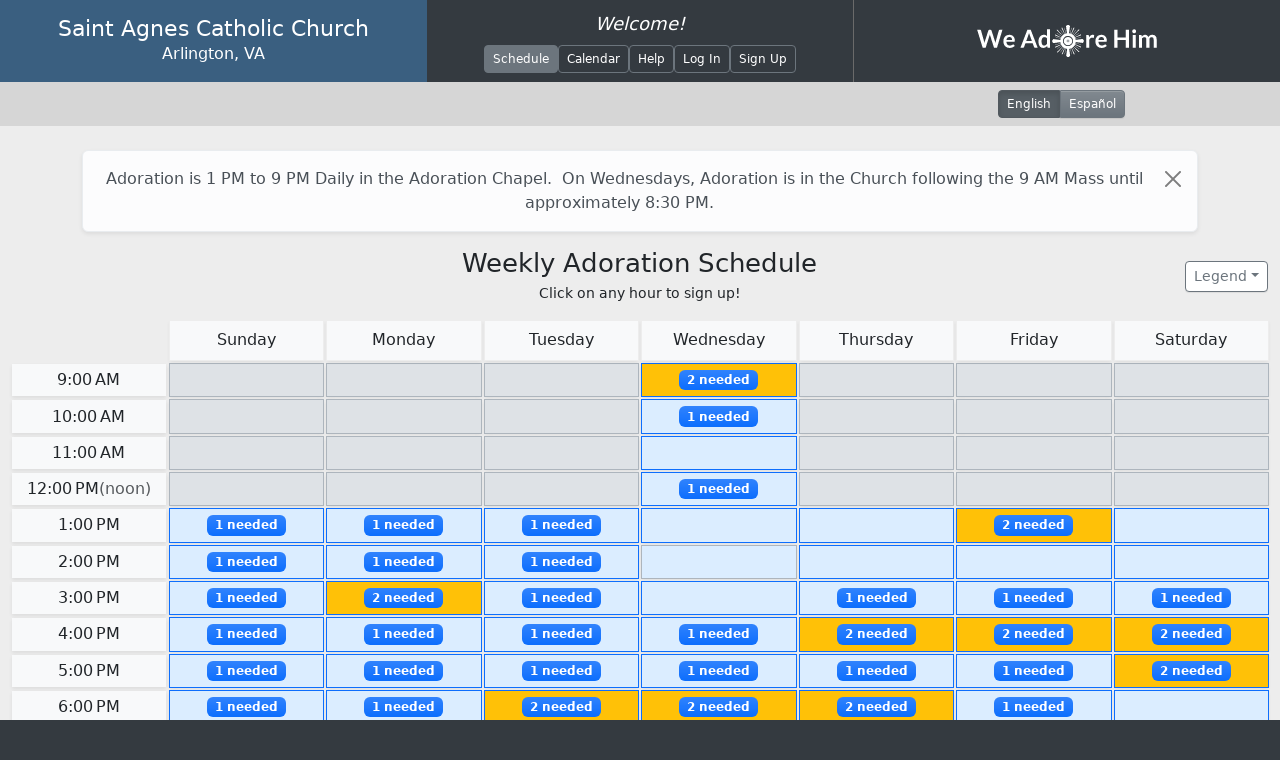

--- FILE ---
content_type: text/html; charset=UTF-8
request_url: https://stagnes.weadorehim.com/en
body_size: 10644
content:
<!DOCTYPE html>
<!-- May the most holy, most sacred, most adorable, most incomprehensible and
ineffable Name of God be forever praised, blessed, loved, adored and glorified
in Heaven, on earth, and under the earth, by all the creatures of God, and by
the Sacred Heart of Our Lord Jesus Christ, in the Most Holy Sacrament of the
Altar. Amen. -->
<html lang="en" dir="ltr" prefix="og: https://ogp.me/ns#" style="background-color: #343a40;">
<head>
  <meta charset="utf-8" />
<meta name="description" content="Powered by WeAdoreHim.com - an innovative and comprehensive scheduling tool for Eucharistic Adoration." />
<link rel="shortlink" href="https://stagnes.weadorehim.com/en" />
<link rel="canonical" href="https://stagnes.weadorehim.com/en" />
<meta name="generator" content="WeAdoreHim.com (https://weadorehim.com)" />
<link rel="icon" href="/favicon.ico" />
<link rel="icon" sizes="192x192" href="/themes/adoration/images/icons-192x192.png" />
<link rel="apple-touch-icon" sizes="180x180" href="/themes/adoration/images/apple-touch-icon.png" />
<meta property="og:site_name" content="Eucharistic Adoration · Saint Agnes Catholic Church, Arlington, VA" />
<meta property="og:type" content="website" />
<meta property="og:url" content="https://stagnes.weadorehim.com/en/schedule" />
<meta property="og:title" content="Eucharistic Adoration · Saint Agnes Catholic Church, Arlington, VA" />
<meta property="og:description" content="Powered by WeAdoreHim.com - an innovative and comprehensive scheduling tool for Eucharistic Adoration." />
<meta property="og:image" content="https://stagnes.weadorehim.com/themes/adoration/images/open-graph.png" />
<meta property="og:image:width" content="1200" />
<meta property="og:image:height" content="630" />
<meta name="MobileOptimized" content="width" />
<meta name="HandheldFriendly" content="true" />
<meta name="viewport" content="width=device-width, initial-scale=1.0" />

  <link rel="manifest" href="/themes/adoration/manifest.webmanifest">
  <title>Eucharistic Adoration · Saint Agnes Catholic Church, Arlington, VA</title>
  <link rel="stylesheet" media="all" href="/sites/stagnes/files/css/css_tvs1pIHe8L2yalhiOu23HAE16sDhH74ELNKPt8cHFsA.css?delta=0&amp;language=en&amp;theme=adoration&amp;include=eJxLTMkvSizJzM_TD07OSE0pzUkNSExP1SmuLC5JzdVPSixOBQDoyA02" />
<link rel="stylesheet" media="all" href="/sites/stagnes/files/css/css_47Wx_M6MCKCZwWVc7F1V-0rvAHyW-5tMJsmIXWuQ_5M.css?delta=1&amp;language=en&amp;theme=adoration&amp;include=eJxLTMkvSizJzM_TD07OSE0pzUkNSExP1SmuLC5JzdVPSixOBQDoyA02" />

  
</head>
<body class="path-frontpage">
  
    <div class="dialog-off-canvas-main-canvas" data-off-canvas-main-canvas>
      <div>
    <div id="block-adoration-content">
  
    
      
  </div>

  </div>


<div id="app">
  <div class="visually-hidden" aria-hidden="true">
    <header>
      <h1>Saint Agnes Catholic Church in Arlington, VA</h1>
    </header>

    <article>
      <p>This is the Eucharistic Adoration scheduling website for Saint Agnes Catholic Church.</p>
      <p>This service is provided by St. Agnes Catholic Church in Arlington, VA.</p>
    </article>

    <footer>
      <address>
        <strong>St. Agnes Catholic Church</strong><br>

                  Address: 1910 N Randolph St, Arlington, VA 22207, US<br>
        
        Email: <a href="/cdn-cgi/l/email-protection#96e5e2f7f1f8f3e5d6e5ffe2f3e5b8e1f3f7f2f9e4f3fefffbb8f5f9fb"><span class="__cf_email__" data-cfemail="c3b0b7a2a4ada6b083b0aab7a6b0edb4a6a2a7acb1a6abaaaeeda0acae">[email&#160;protected]</span></a><br>

        Phone: <a href="tel:+1-703-525-1166">+1 703-525-1166</a><br>

        Website: <a href="https://saintagnes.org/">https://saintagnes.org/</a>
      </address>

      <p>Made with love by <a href="https://weadorehim.com/">We Adore Him</a>.</p>

      <p>
        <a href="/terms">Terms</a> | <a href="/privacy">Privacy</a>
      </p>
    </footer>
  </div>
</div>

  </div>

  
  <script data-cfasync="false" src="/cdn-cgi/scripts/5c5dd728/cloudflare-static/email-decode.min.js"></script><script type="application/json" data-drupal-selector="drupal-settings-json">{"path":{"baseUrl":"\/","pathPrefix":"en\/","currentPath":"schedule","currentPathIsAdmin":false,"isFront":true,"currentLanguage":"en"},"pluralDelimiter":"\u0003","suppressDeprecationErrors":true,"schedulePage":{"highlightUrgent":true,"preload":{"schedule":{"data":{"hours":[{"id":336,"uuid":"f62aff1c-3579-48b6-9df7-5a82f0853f03","day":"Sunday","time":"00:00","daytime":"Sunday-00:00","nice_title":"Sunday at 12:00\u202fAM","nice_time":"12:00\u202fAM","available":false,"visible":false,"signupable":false,"needed":2,"restricted":false,"full":false,"frequency":"weekly","week_of_month":null,"monthly_label":null,"label":null,"minimum":2,"maximum":3,"groups":null},{"id":169,"uuid":"23acb723-a8b0-4a84-af1b-d4bff0217d4f","day":"Sunday","time":"01:00","daytime":"Sunday-01:00","nice_title":"Sunday at 1:00\u202fAM","nice_time":"1:00\u202fAM","available":false,"visible":false,"signupable":false,"needed":2,"restricted":false,"full":false,"frequency":"weekly","week_of_month":null,"monthly_label":null,"label":null,"minimum":2,"maximum":3,"groups":null},{"id":170,"uuid":"f13b49d1-6de2-457c-bb72-01fef6b2f8f6","day":"Sunday","time":"02:00","daytime":"Sunday-02:00","nice_title":"Sunday at 2:00\u202fAM","nice_time":"2:00\u202fAM","available":false,"visible":false,"signupable":false,"needed":2,"restricted":false,"full":false,"frequency":"weekly","week_of_month":null,"monthly_label":null,"label":null,"minimum":2,"maximum":3,"groups":null},{"id":172,"uuid":"d1a5d66b-194a-42f5-92dc-bfa4903e9066","day":"Sunday","time":"03:00","daytime":"Sunday-03:00","nice_title":"Sunday at 3:00\u202fAM","nice_time":"3:00\u202fAM","available":false,"visible":false,"signupable":false,"needed":2,"restricted":false,"full":false,"frequency":"weekly","week_of_month":null,"monthly_label":null,"label":null,"minimum":2,"maximum":3,"groups":null},{"id":173,"uuid":"2e599e6d-7673-4e9d-8314-5704ea5b8ed1","day":"Sunday","time":"04:00","daytime":"Sunday-04:00","nice_title":"Sunday at 4:00\u202fAM","nice_time":"4:00\u202fAM","available":false,"visible":false,"signupable":false,"needed":2,"restricted":false,"full":false,"frequency":"weekly","week_of_month":null,"monthly_label":null,"label":null,"minimum":2,"maximum":3,"groups":null},{"id":174,"uuid":"3af394f6-b3b7-4d16-82fe-8d01511419b9","day":"Sunday","time":"05:00","daytime":"Sunday-05:00","nice_title":"Sunday at 5:00\u202fAM","nice_time":"5:00\u202fAM","available":false,"visible":false,"signupable":false,"needed":2,"restricted":false,"full":false,"frequency":"weekly","week_of_month":null,"monthly_label":null,"label":null,"minimum":2,"maximum":3,"groups":null},{"id":175,"uuid":"1f1c197c-e16d-431f-9eb8-3b8a521884a6","day":"Sunday","time":"06:00","daytime":"Sunday-06:00","nice_title":"Sunday at 6:00\u202fAM","nice_time":"6:00\u202fAM","available":false,"visible":false,"signupable":false,"needed":2,"restricted":false,"full":false,"frequency":"weekly","week_of_month":null,"monthly_label":null,"label":null,"minimum":2,"maximum":3,"groups":null},{"id":176,"uuid":"976e38f2-c129-4581-bfd7-96b849e3b386","day":"Sunday","time":"07:00","daytime":"Sunday-07:00","nice_title":"Sunday at 7:00\u202fAM","nice_time":"7:00\u202fAM","available":false,"visible":false,"signupable":false,"needed":2,"restricted":false,"full":false,"frequency":"weekly","week_of_month":null,"monthly_label":null,"label":null,"minimum":2,"maximum":3,"groups":null},{"id":177,"uuid":"af18c3cb-300e-4b18-9606-79a77e02496e","day":"Sunday","time":"08:00","daytime":"Sunday-08:00","nice_title":"Sunday at 8:00\u202fAM","nice_time":"8:00\u202fAM","available":false,"visible":false,"signupable":false,"needed":2,"restricted":false,"full":false,"frequency":"weekly","week_of_month":null,"monthly_label":null,"label":null,"minimum":2,"maximum":3,"groups":null},{"id":178,"uuid":"eeab8bc5-95f9-4964-9446-7187f1b69abc","day":"Sunday","time":"09:00","daytime":"Sunday-09:00","nice_title":"Sunday at 9:00\u202fAM","nice_time":"9:00\u202fAM","available":false,"visible":true,"signupable":false,"needed":2,"restricted":false,"full":false,"frequency":"weekly","week_of_month":null,"monthly_label":null,"label":null,"minimum":2,"maximum":3,"groups":null},{"id":179,"uuid":"93d62c26-866b-4c2f-85cd-5f9a2533b9b2","day":"Sunday","time":"10:00","daytime":"Sunday-10:00","nice_title":"Sunday at 10:00\u202fAM","nice_time":"10:00\u202fAM","available":false,"visible":true,"signupable":false,"needed":2,"restricted":false,"full":false,"frequency":"weekly","week_of_month":null,"monthly_label":null,"label":null,"minimum":2,"maximum":3,"groups":null},{"id":180,"uuid":"9c326173-b2a2-450d-a717-dfd41f9a0f36","day":"Sunday","time":"11:00","daytime":"Sunday-11:00","nice_title":"Sunday at 11:00\u202fAM","nice_time":"11:00\u202fAM","available":false,"visible":true,"signupable":false,"needed":2,"restricted":false,"full":false,"frequency":"weekly","week_of_month":null,"monthly_label":null,"label":null,"minimum":2,"maximum":3,"groups":null},{"id":181,"uuid":"a9eb31ef-c394-4269-8cb0-2edb2832220e","day":"Sunday","time":"12:00","daytime":"Sunday-12:00","nice_title":"Sunday at 12:00\u202fPM","nice_time":"12:00\u202fPM","available":false,"visible":true,"signupable":false,"needed":2,"restricted":false,"full":false,"frequency":"weekly","week_of_month":null,"monthly_label":null,"label":null,"minimum":2,"maximum":3,"groups":null},{"id":182,"uuid":"1056f384-04fc-4214-9038-4dfc0bbdd5d5","day":"Sunday","time":"13:00","daytime":"Sunday-13:00","nice_title":"Sunday at 1:00\u202fPM","nice_time":"1:00\u202fPM","available":true,"visible":true,"signupable":true,"needed":1,"restricted":false,"full":false,"frequency":"weekly","week_of_month":null,"monthly_label":null,"label":null,"minimum":2,"maximum":3,"groups":null},{"id":183,"uuid":"2ea2fa59-a5e3-47cb-975e-a573b2058ef0","day":"Sunday","time":"14:00","daytime":"Sunday-14:00","nice_title":"Sunday at 2:00\u202fPM","nice_time":"2:00\u202fPM","available":true,"visible":true,"signupable":true,"needed":1,"restricted":false,"full":false,"frequency":"weekly","week_of_month":null,"monthly_label":null,"label":null,"minimum":2,"maximum":3,"groups":null},{"id":184,"uuid":"1fad5b75-9fe1-4402-9d1a-9f5a45c097cc","day":"Sunday","time":"15:00","daytime":"Sunday-15:00","nice_title":"Sunday at 3:00\u202fPM","nice_time":"3:00\u202fPM","available":true,"visible":true,"signupable":true,"needed":1,"restricted":false,"full":false,"frequency":"weekly","week_of_month":null,"monthly_label":null,"label":null,"minimum":2,"maximum":3,"groups":null},{"id":185,"uuid":"be7c89ad-2a65-494c-a832-53fedf611832","day":"Sunday","time":"16:00","daytime":"Sunday-16:00","nice_title":"Sunday at 4:00\u202fPM","nice_time":"4:00\u202fPM","available":true,"visible":true,"signupable":true,"needed":1,"restricted":false,"full":false,"frequency":"weekly","week_of_month":null,"monthly_label":null,"label":null,"minimum":2,"maximum":3,"groups":null},{"id":186,"uuid":"9f5d76de-92ec-417d-92eb-75920d2e1562","day":"Sunday","time":"17:00","daytime":"Sunday-17:00","nice_title":"Sunday at 5:00\u202fPM","nice_time":"5:00\u202fPM","available":true,"visible":true,"signupable":true,"needed":1,"restricted":false,"full":false,"frequency":"weekly","week_of_month":null,"monthly_label":null,"label":null,"minimum":2,"maximum":3,"groups":null},{"id":187,"uuid":"6b0449dd-df9d-4f67-b43f-48d76a1f1e63","day":"Sunday","time":"18:00","daytime":"Sunday-18:00","nice_title":"Sunday at 6:00\u202fPM","nice_time":"6:00\u202fPM","available":true,"visible":true,"signupable":true,"needed":1,"restricted":false,"full":false,"frequency":"weekly","week_of_month":null,"monthly_label":null,"label":null,"minimum":2,"maximum":3,"groups":null},{"id":188,"uuid":"6c0506b7-c4b3-4c3b-9d66-f85f2513a46f","day":"Sunday","time":"19:00","daytime":"Sunday-19:00","nice_title":"Sunday at 7:00\u202fPM","nice_time":"7:00\u202fPM","available":true,"visible":true,"signupable":true,"needed":0,"restricted":false,"full":false,"frequency":"weekly","week_of_month":null,"monthly_label":null,"label":null,"minimum":2,"maximum":3,"groups":null},{"id":189,"uuid":"3e404379-6124-47b5-aef6-69ac2adb8a0b","day":"Sunday","time":"20:00","daytime":"Sunday-20:00","nice_title":"Sunday at 8:00\u202fPM","nice_time":"8:00\u202fPM","available":true,"visible":true,"signupable":false,"needed":0,"restricted":false,"full":true,"frequency":"weekly","week_of_month":null,"monthly_label":null,"label":null,"minimum":2,"maximum":2,"groups":null},{"id":190,"uuid":"cddc3314-8a63-4fd3-b5fd-29bb24a017ae","day":"Sunday","time":"21:00","daytime":"Sunday-21:00","nice_title":"Sunday at 9:00\u202fPM","nice_time":"9:00\u202fPM","available":false,"visible":false,"signupable":false,"needed":2,"restricted":false,"full":false,"frequency":"weekly","week_of_month":null,"monthly_label":null,"label":null,"minimum":2,"maximum":3,"groups":null},{"id":191,"uuid":"29271a3c-0fc6-4549-960e-fa913419d051","day":"Sunday","time":"22:00","daytime":"Sunday-22:00","nice_title":"Sunday at 10:00\u202fPM","nice_time":"10:00\u202fPM","available":false,"visible":false,"signupable":false,"needed":2,"restricted":false,"full":false,"frequency":"weekly","week_of_month":null,"monthly_label":null,"label":null,"minimum":2,"maximum":3,"groups":null},{"id":192,"uuid":"1cdaf174-feaf-424a-8825-ea004d97c0ce","day":"Sunday","time":"23:00","daytime":"Sunday-23:00","nice_title":"Sunday at 11:00\u202fPM","nice_time":"11:00\u202fPM","available":false,"visible":false,"signupable":false,"needed":2,"restricted":false,"full":false,"frequency":"weekly","week_of_month":null,"monthly_label":null,"label":null,"minimum":2,"maximum":3,"groups":null},{"id":193,"uuid":"a9c2e253-f974-48be-93c8-345e1ba2cfcd","day":"Monday","time":"00:00","daytime":"Monday-00:00","nice_title":"Monday at 12:00\u202fAM","nice_time":"12:00\u202fAM","available":false,"visible":false,"signupable":false,"needed":2,"restricted":false,"full":false,"frequency":"weekly","week_of_month":null,"monthly_label":null,"label":null,"minimum":2,"maximum":3,"groups":null},{"id":194,"uuid":"0da885fe-2514-475b-866c-0e67fe40d10f","day":"Monday","time":"01:00","daytime":"Monday-01:00","nice_title":"Monday at 1:00\u202fAM","nice_time":"1:00\u202fAM","available":false,"visible":false,"signupable":false,"needed":2,"restricted":false,"full":false,"frequency":"weekly","week_of_month":null,"monthly_label":null,"label":null,"minimum":2,"maximum":3,"groups":null},{"id":195,"uuid":"ca7a11d2-05d6-44d2-8b73-e7ebf1577beb","day":"Monday","time":"02:00","daytime":"Monday-02:00","nice_title":"Monday at 2:00\u202fAM","nice_time":"2:00\u202fAM","available":false,"visible":false,"signupable":false,"needed":2,"restricted":false,"full":false,"frequency":"weekly","week_of_month":null,"monthly_label":null,"label":null,"minimum":2,"maximum":3,"groups":null},{"id":196,"uuid":"13140736-b181-40a4-9ca3-ebb9f54d6a9a","day":"Monday","time":"03:00","daytime":"Monday-03:00","nice_title":"Monday at 3:00\u202fAM","nice_time":"3:00\u202fAM","available":false,"visible":false,"signupable":false,"needed":2,"restricted":false,"full":false,"frequency":"weekly","week_of_month":null,"monthly_label":null,"label":null,"minimum":2,"maximum":3,"groups":null},{"id":197,"uuid":"25d7cf17-97c7-4eb0-98fc-561ccf4e8359","day":"Monday","time":"04:00","daytime":"Monday-04:00","nice_title":"Monday at 4:00\u202fAM","nice_time":"4:00\u202fAM","available":false,"visible":false,"signupable":false,"needed":2,"restricted":false,"full":false,"frequency":"weekly","week_of_month":null,"monthly_label":null,"label":null,"minimum":2,"maximum":3,"groups":null},{"id":198,"uuid":"93a7d24a-eeb7-4699-8cdd-797aa62941cb","day":"Monday","time":"05:00","daytime":"Monday-05:00","nice_title":"Monday at 5:00\u202fAM","nice_time":"5:00\u202fAM","available":false,"visible":false,"signupable":false,"needed":2,"restricted":false,"full":false,"frequency":"weekly","week_of_month":null,"monthly_label":null,"label":null,"minimum":2,"maximum":3,"groups":null},{"id":199,"uuid":"8d3e89b5-e7f5-4065-80d0-54e80f58ba7a","day":"Monday","time":"06:00","daytime":"Monday-06:00","nice_title":"Monday at 6:00\u202fAM","nice_time":"6:00\u202fAM","available":false,"visible":false,"signupable":false,"needed":2,"restricted":false,"full":false,"frequency":"weekly","week_of_month":null,"monthly_label":null,"label":null,"minimum":2,"maximum":3,"groups":null},{"id":200,"uuid":"144f7b53-2604-4b28-ba7c-21eb0e93a21e","day":"Monday","time":"07:00","daytime":"Monday-07:00","nice_title":"Monday at 7:00\u202fAM","nice_time":"7:00\u202fAM","available":false,"visible":false,"signupable":false,"needed":2,"restricted":false,"full":false,"frequency":"weekly","week_of_month":null,"monthly_label":null,"label":null,"minimum":2,"maximum":3,"groups":null},{"id":201,"uuid":"5e63909d-3b5b-4126-ba60-402c544e476b","day":"Monday","time":"08:00","daytime":"Monday-08:00","nice_title":"Monday at 8:00\u202fAM","nice_time":"8:00\u202fAM","available":false,"visible":false,"signupable":false,"needed":2,"restricted":false,"full":false,"frequency":"weekly","week_of_month":null,"monthly_label":null,"label":null,"minimum":2,"maximum":3,"groups":null},{"id":202,"uuid":"5d259c60-7a37-42df-b64a-b99cb2228a84","day":"Monday","time":"09:00","daytime":"Monday-09:00","nice_title":"Monday at 9:00\u202fAM","nice_time":"9:00\u202fAM","available":false,"visible":true,"signupable":false,"needed":2,"restricted":false,"full":false,"frequency":"weekly","week_of_month":null,"monthly_label":null,"label":null,"minimum":2,"maximum":5,"groups":null},{"id":203,"uuid":"fa636fc1-15b4-485f-b385-b66ece751c1d","day":"Monday","time":"10:00","daytime":"Monday-10:00","nice_title":"Monday at 10:00\u202fAM","nice_time":"10:00\u202fAM","available":false,"visible":true,"signupable":false,"needed":2,"restricted":false,"full":false,"frequency":"weekly","week_of_month":null,"monthly_label":null,"label":null,"minimum":2,"maximum":4,"groups":null},{"id":204,"uuid":"df276474-cd73-48f3-bc3a-7e64b83d210e","day":"Monday","time":"11:00","daytime":"Monday-11:00","nice_title":"Monday at 11:00\u202fAM","nice_time":"11:00\u202fAM","available":false,"visible":true,"signupable":false,"needed":2,"restricted":false,"full":false,"frequency":"weekly","week_of_month":null,"monthly_label":null,"label":null,"minimum":2,"maximum":3,"groups":null},{"id":205,"uuid":"c954f666-9a5d-4280-ab2a-6021fa78f56b","day":"Monday","time":"12:00","daytime":"Monday-12:00","nice_title":"Monday at 12:00\u202fPM","nice_time":"12:00\u202fPM","available":false,"visible":true,"signupable":false,"needed":2,"restricted":false,"full":false,"frequency":"weekly","week_of_month":null,"monthly_label":null,"label":null,"minimum":2,"maximum":3,"groups":null},{"id":206,"uuid":"df57dc4a-c84a-4b62-9aa6-9713da6d5732","day":"Monday","time":"13:00","daytime":"Monday-13:00","nice_title":"Monday at 1:00\u202fPM","nice_time":"1:00\u202fPM","available":true,"visible":true,"signupable":true,"needed":1,"restricted":false,"full":false,"frequency":"weekly","week_of_month":null,"monthly_label":null,"label":null,"minimum":2,"maximum":3,"groups":null},{"id":207,"uuid":"b7a5b511-793b-4f84-8696-883784c4f8e8","day":"Monday","time":"14:00","daytime":"Monday-14:00","nice_title":"Monday at 2:00\u202fPM","nice_time":"2:00\u202fPM","available":true,"visible":true,"signupable":true,"needed":1,"restricted":false,"full":false,"frequency":"weekly","week_of_month":null,"monthly_label":null,"label":null,"minimum":2,"maximum":3,"groups":null},{"id":208,"uuid":"67d643f3-def9-47fb-82d3-0d71fbd01728","day":"Monday","time":"15:00","daytime":"Monday-15:00","nice_title":"Monday at 3:00\u202fPM","nice_time":"3:00\u202fPM","available":true,"visible":true,"signupable":true,"needed":2,"restricted":false,"full":false,"frequency":"weekly","week_of_month":null,"monthly_label":null,"label":null,"minimum":2,"maximum":3,"groups":null},{"id":209,"uuid":"98c93d42-27eb-473b-90e4-8cac7aa97394","day":"Monday","time":"16:00","daytime":"Monday-16:00","nice_title":"Monday at 4:00\u202fPM","nice_time":"4:00\u202fPM","available":true,"visible":true,"signupable":true,"needed":1,"restricted":false,"full":false,"frequency":"weekly","week_of_month":null,"monthly_label":null,"label":null,"minimum":2,"maximum":3,"groups":null},{"id":210,"uuid":"5c17965f-82c1-4efc-a530-0e23355c075d","day":"Monday","time":"17:00","daytime":"Monday-17:00","nice_title":"Monday at 5:00\u202fPM","nice_time":"5:00\u202fPM","available":true,"visible":true,"signupable":true,"needed":1,"restricted":false,"full":false,"frequency":"weekly","week_of_month":null,"monthly_label":null,"label":null,"minimum":2,"maximum":3,"groups":null},{"id":211,"uuid":"15ab3691-0827-4dfc-965c-31e56b995bfc","day":"Monday","time":"18:00","daytime":"Monday-18:00","nice_title":"Monday at 6:00\u202fPM","nice_time":"6:00\u202fPM","available":true,"visible":true,"signupable":true,"needed":1,"restricted":false,"full":false,"frequency":"weekly","week_of_month":null,"monthly_label":null,"label":null,"minimum":2,"maximum":3,"groups":null},{"id":212,"uuid":"1549a011-d44b-488b-9af3-ff6b545bcfa0","day":"Monday","time":"19:00","daytime":"Monday-19:00","nice_title":"Monday at 7:00\u202fPM","nice_time":"7:00\u202fPM","available":true,"visible":true,"signupable":true,"needed":0,"restricted":false,"full":false,"frequency":"weekly","week_of_month":null,"monthly_label":null,"label":null,"minimum":2,"maximum":3,"groups":null},{"id":213,"uuid":"e1491cab-48d1-4f44-bf5e-fdd5dd05c17f","day":"Monday","time":"20:00","daytime":"Monday-20:00","nice_title":"Monday at 8:00\u202fPM","nice_time":"8:00\u202fPM","available":true,"visible":true,"signupable":true,"needed":2,"restricted":false,"full":false,"frequency":"weekly","week_of_month":null,"monthly_label":null,"label":null,"minimum":2,"maximum":5,"groups":null},{"id":214,"uuid":"2976099f-b880-4db5-81d3-f899d17e919f","day":"Monday","time":"21:00","daytime":"Monday-21:00","nice_title":"Monday at 9:00\u202fPM","nice_time":"9:00\u202fPM","available":false,"visible":false,"signupable":false,"needed":2,"restricted":false,"full":false,"frequency":"weekly","week_of_month":null,"monthly_label":null,"label":null,"minimum":2,"maximum":3,"groups":null},{"id":215,"uuid":"40cbbf9e-e720-42cf-845c-5ca4a31d5a9e","day":"Monday","time":"22:00","daytime":"Monday-22:00","nice_title":"Monday at 10:00\u202fPM","nice_time":"10:00\u202fPM","available":false,"visible":false,"signupable":false,"needed":2,"restricted":false,"full":false,"frequency":"weekly","week_of_month":null,"monthly_label":null,"label":null,"minimum":2,"maximum":3,"groups":null},{"id":216,"uuid":"f17793e7-72a3-4793-89c5-51ee14763133","day":"Monday","time":"23:00","daytime":"Monday-23:00","nice_title":"Monday at 11:00\u202fPM","nice_time":"11:00\u202fPM","available":false,"visible":false,"signupable":false,"needed":2,"restricted":false,"full":false,"frequency":"weekly","week_of_month":null,"monthly_label":null,"label":null,"minimum":2,"maximum":3,"groups":null},{"id":217,"uuid":"70aecc21-94d9-416d-9bf2-da205f7fa5dc","day":"Tuesday","time":"00:00","daytime":"Tuesday-00:00","nice_title":"Tuesday at 12:00\u202fAM","nice_time":"12:00\u202fAM","available":false,"visible":false,"signupable":false,"needed":2,"restricted":false,"full":false,"frequency":"weekly","week_of_month":null,"monthly_label":null,"label":null,"minimum":2,"maximum":3,"groups":null},{"id":218,"uuid":"d494c60d-b1f0-47e4-98aa-b1bb2a03611e","day":"Tuesday","time":"01:00","daytime":"Tuesday-01:00","nice_title":"Tuesday at 1:00\u202fAM","nice_time":"1:00\u202fAM","available":false,"visible":false,"signupable":false,"needed":2,"restricted":false,"full":false,"frequency":"weekly","week_of_month":null,"monthly_label":null,"label":null,"minimum":2,"maximum":3,"groups":null},{"id":219,"uuid":"4afe2c2b-f046-4f23-a0a2-90ac9920caea","day":"Tuesday","time":"02:00","daytime":"Tuesday-02:00","nice_title":"Tuesday at 2:00\u202fAM","nice_time":"2:00\u202fAM","available":false,"visible":false,"signupable":false,"needed":2,"restricted":false,"full":false,"frequency":"weekly","week_of_month":null,"monthly_label":null,"label":null,"minimum":2,"maximum":3,"groups":null},{"id":220,"uuid":"db97001a-86d2-4be7-8fed-148892047a37","day":"Tuesday","time":"03:00","daytime":"Tuesday-03:00","nice_title":"Tuesday at 3:00\u202fAM","nice_time":"3:00\u202fAM","available":false,"visible":false,"signupable":false,"needed":2,"restricted":false,"full":false,"frequency":"weekly","week_of_month":null,"monthly_label":null,"label":null,"minimum":2,"maximum":3,"groups":null},{"id":221,"uuid":"9727721a-d02a-4517-a87a-dd5c15607fff","day":"Tuesday","time":"04:00","daytime":"Tuesday-04:00","nice_title":"Tuesday at 4:00\u202fAM","nice_time":"4:00\u202fAM","available":false,"visible":false,"signupable":false,"needed":2,"restricted":false,"full":false,"frequency":"weekly","week_of_month":null,"monthly_label":null,"label":null,"minimum":2,"maximum":3,"groups":null},{"id":222,"uuid":"851a6ba4-a144-4bc9-bbbd-ab70a0f60cd6","day":"Tuesday","time":"05:00","daytime":"Tuesday-05:00","nice_title":"Tuesday at 5:00\u202fAM","nice_time":"5:00\u202fAM","available":false,"visible":false,"signupable":false,"needed":2,"restricted":false,"full":false,"frequency":"weekly","week_of_month":null,"monthly_label":null,"label":null,"minimum":2,"maximum":3,"groups":null},{"id":223,"uuid":"49698678-2db3-486c-bc36-83e78ac2aa4b","day":"Tuesday","time":"06:00","daytime":"Tuesday-06:00","nice_title":"Tuesday at 6:00\u202fAM","nice_time":"6:00\u202fAM","available":false,"visible":false,"signupable":false,"needed":2,"restricted":false,"full":false,"frequency":"weekly","week_of_month":null,"monthly_label":null,"label":null,"minimum":2,"maximum":3,"groups":null},{"id":224,"uuid":"b88327a4-2966-46b5-9e2c-9882f7493812","day":"Tuesday","time":"07:00","daytime":"Tuesday-07:00","nice_title":"Tuesday at 7:00\u202fAM","nice_time":"7:00\u202fAM","available":false,"visible":false,"signupable":false,"needed":2,"restricted":false,"full":false,"frequency":"weekly","week_of_month":null,"monthly_label":null,"label":null,"minimum":2,"maximum":3,"groups":null},{"id":225,"uuid":"b9168dcf-c223-495e-b22f-7235958df4fa","day":"Tuesday","time":"08:00","daytime":"Tuesday-08:00","nice_title":"Tuesday at 8:00\u202fAM","nice_time":"8:00\u202fAM","available":false,"visible":false,"signupable":false,"needed":2,"restricted":false,"full":false,"frequency":"weekly","week_of_month":null,"monthly_label":null,"label":null,"minimum":2,"maximum":3,"groups":null},{"id":226,"uuid":"689381b0-98bb-4f6b-b93b-9834ff9dcab8","day":"Tuesday","time":"09:00","daytime":"Tuesday-09:00","nice_title":"Tuesday at 9:00\u202fAM","nice_time":"9:00\u202fAM","available":false,"visible":true,"signupable":false,"needed":2,"restricted":false,"full":false,"frequency":"weekly","week_of_month":null,"monthly_label":null,"label":null,"minimum":2,"maximum":5,"groups":null},{"id":227,"uuid":"b1e1f559-68c3-40f9-a2bb-8f0f9351c0f5","day":"Tuesday","time":"10:00","daytime":"Tuesday-10:00","nice_title":"Tuesday at 10:00\u202fAM","nice_time":"10:00\u202fAM","available":false,"visible":true,"signupable":false,"needed":2,"restricted":false,"full":false,"frequency":"weekly","week_of_month":null,"monthly_label":null,"label":null,"minimum":2,"maximum":4,"groups":null},{"id":228,"uuid":"caac0ed7-ed17-4b31-8109-eeec18bd8dd3","day":"Tuesday","time":"11:00","daytime":"Tuesday-11:00","nice_title":"Tuesday at 11:00\u202fAM","nice_time":"11:00\u202fAM","available":false,"visible":true,"signupable":false,"needed":2,"restricted":false,"full":false,"frequency":"weekly","week_of_month":null,"monthly_label":null,"label":null,"minimum":2,"maximum":4,"groups":null},{"id":229,"uuid":"34f83412-9a1e-46fe-abe4-75b3e5a652c7","day":"Tuesday","time":"12:00","daytime":"Tuesday-12:00","nice_title":"Tuesday at 12:00\u202fPM","nice_time":"12:00\u202fPM","available":false,"visible":true,"signupable":false,"needed":2,"restricted":false,"full":false,"frequency":"weekly","week_of_month":null,"monthly_label":null,"label":null,"minimum":2,"maximum":4,"groups":null},{"id":230,"uuid":"ea495a6c-6168-4bfd-bdd1-6e2e95514c26","day":"Tuesday","time":"13:00","daytime":"Tuesday-13:00","nice_title":"Tuesday at 1:00\u202fPM","nice_time":"1:00\u202fPM","available":true,"visible":true,"signupable":true,"needed":1,"restricted":false,"full":false,"frequency":"weekly","week_of_month":null,"monthly_label":null,"label":null,"minimum":2,"maximum":3,"groups":null},{"id":231,"uuid":"b9c989c2-62e2-4c9c-9f4c-b4ba3efcd34a","day":"Tuesday","time":"14:00","daytime":"Tuesday-14:00","nice_title":"Tuesday at 2:00\u202fPM","nice_time":"2:00\u202fPM","available":true,"visible":true,"signupable":true,"needed":1,"restricted":false,"full":false,"frequency":"weekly","week_of_month":null,"monthly_label":null,"label":null,"minimum":2,"maximum":3,"groups":null},{"id":232,"uuid":"3fa9df03-d2c0-4c68-907e-00cfb8cf01eb","day":"Tuesday","time":"15:00","daytime":"Tuesday-15:00","nice_title":"Tuesday at 3:00\u202fPM","nice_time":"3:00\u202fPM","available":true,"visible":true,"signupable":true,"needed":1,"restricted":false,"full":false,"frequency":"weekly","week_of_month":null,"monthly_label":null,"label":null,"minimum":2,"maximum":3,"groups":null},{"id":233,"uuid":"112c80ee-2070-4776-afe6-6133ed7d8438","day":"Tuesday","time":"16:00","daytime":"Tuesday-16:00","nice_title":"Tuesday at 4:00\u202fPM","nice_time":"4:00\u202fPM","available":true,"visible":true,"signupable":true,"needed":1,"restricted":false,"full":false,"frequency":"weekly","week_of_month":null,"monthly_label":null,"label":null,"minimum":2,"maximum":3,"groups":null},{"id":234,"uuid":"a9e9a977-01ae-454e-9b27-ffe7be2b71c1","day":"Tuesday","time":"17:00","daytime":"Tuesday-17:00","nice_title":"Tuesday at 5:00\u202fPM","nice_time":"5:00\u202fPM","available":true,"visible":true,"signupable":true,"needed":1,"restricted":false,"full":false,"frequency":"weekly","week_of_month":null,"monthly_label":null,"label":null,"minimum":2,"maximum":3,"groups":null},{"id":235,"uuid":"fe10b5bf-a2fb-4e31-9bdb-b8cccff9e272","day":"Tuesday","time":"18:00","daytime":"Tuesday-18:00","nice_title":"Tuesday at 6:00\u202fPM","nice_time":"6:00\u202fPM","available":true,"visible":true,"signupable":true,"needed":2,"restricted":false,"full":false,"frequency":"weekly","week_of_month":null,"monthly_label":null,"label":null,"minimum":2,"maximum":3,"groups":null},{"id":236,"uuid":"551ef7bc-8b33-4674-832f-01c695d7af66","day":"Tuesday","time":"19:00","daytime":"Tuesday-19:00","nice_title":"Tuesday at 7:00\u202fPM","nice_time":"7:00\u202fPM","available":true,"visible":true,"signupable":true,"needed":0,"restricted":false,"full":false,"frequency":"weekly","week_of_month":null,"monthly_label":null,"label":null,"minimum":2,"maximum":3,"groups":null},{"id":237,"uuid":"89e483a5-0e38-4877-856a-2d1dfdc5b5c9","day":"Tuesday","time":"20:00","daytime":"Tuesday-20:00","nice_title":"Tuesday at 8:00\u202fPM","nice_time":"8:00\u202fPM","available":true,"visible":true,"signupable":true,"needed":1,"restricted":false,"full":false,"frequency":"weekly","week_of_month":null,"monthly_label":null,"label":null,"minimum":2,"maximum":3,"groups":null},{"id":238,"uuid":"d1adf300-714d-439e-9fd4-ed890caa75da","day":"Tuesday","time":"21:00","daytime":"Tuesday-21:00","nice_title":"Tuesday at 9:00\u202fPM","nice_time":"9:00\u202fPM","available":false,"visible":false,"signupable":false,"needed":2,"restricted":false,"full":false,"frequency":"weekly","week_of_month":null,"monthly_label":null,"label":null,"minimum":2,"maximum":3,"groups":null},{"id":239,"uuid":"2cdef52d-b3ca-43a9-a598-cfb89246737c","day":"Tuesday","time":"22:00","daytime":"Tuesday-22:00","nice_title":"Tuesday at 10:00\u202fPM","nice_time":"10:00\u202fPM","available":false,"visible":false,"signupable":false,"needed":2,"restricted":false,"full":false,"frequency":"weekly","week_of_month":null,"monthly_label":null,"label":null,"minimum":2,"maximum":3,"groups":null},{"id":240,"uuid":"e0519307-ed6c-4b5a-8518-fd9461f4a60b","day":"Tuesday","time":"23:00","daytime":"Tuesday-23:00","nice_title":"Tuesday at 11:00\u202fPM","nice_time":"11:00\u202fPM","available":false,"visible":false,"signupable":false,"needed":2,"restricted":false,"full":false,"frequency":"weekly","week_of_month":null,"monthly_label":null,"label":null,"minimum":2,"maximum":3,"groups":null},{"id":241,"uuid":"6b65990d-7909-4dfb-8688-ec308ef23bbd","day":"Wednesday","time":"00:00","daytime":"Wednesday-00:00","nice_title":"Wednesday at 12:00\u202fAM","nice_time":"12:00\u202fAM","available":false,"visible":false,"signupable":false,"needed":2,"restricted":false,"full":false,"frequency":"weekly","week_of_month":null,"monthly_label":null,"label":null,"minimum":2,"maximum":3,"groups":null},{"id":242,"uuid":"4235310d-fed5-4a40-baf6-db7fa0df7571","day":"Wednesday","time":"01:00","daytime":"Wednesday-01:00","nice_title":"Wednesday at 1:00\u202fAM","nice_time":"1:00\u202fAM","available":false,"visible":false,"signupable":false,"needed":2,"restricted":false,"full":false,"frequency":"weekly","week_of_month":null,"monthly_label":null,"label":null,"minimum":2,"maximum":3,"groups":null},{"id":243,"uuid":"2d67384b-19c8-4fcb-a247-357697999156","day":"Wednesday","time":"02:00","daytime":"Wednesday-02:00","nice_title":"Wednesday at 2:00\u202fAM","nice_time":"2:00\u202fAM","available":false,"visible":false,"signupable":false,"needed":1,"restricted":false,"full":false,"frequency":"weekly","week_of_month":null,"monthly_label":null,"label":null,"minimum":2,"maximum":3,"groups":null},{"id":244,"uuid":"34cf36d1-5bb5-4b5d-99e2-bfad99bf6891","day":"Wednesday","time":"03:00","daytime":"Wednesday-03:00","nice_title":"Wednesday at 3:00\u202fAM","nice_time":"3:00\u202fAM","available":false,"visible":false,"signupable":false,"needed":2,"restricted":false,"full":false,"frequency":"weekly","week_of_month":null,"monthly_label":null,"label":null,"minimum":2,"maximum":3,"groups":null},{"id":245,"uuid":"6c75b632-6c01-456a-ba99-b0c81cc2a252","day":"Wednesday","time":"04:00","daytime":"Wednesday-04:00","nice_title":"Wednesday at 4:00\u202fAM","nice_time":"4:00\u202fAM","available":false,"visible":false,"signupable":false,"needed":1,"restricted":false,"full":false,"frequency":"weekly","week_of_month":null,"monthly_label":null,"label":null,"minimum":2,"maximum":3,"groups":null},{"id":246,"uuid":"2ef65bb3-22d7-46ad-bb4f-7972dfb72a7b","day":"Wednesday","time":"05:00","daytime":"Wednesday-05:00","nice_title":"Wednesday at 5:00\u202fAM","nice_time":"5:00\u202fAM","available":false,"visible":false,"signupable":false,"needed":0,"restricted":false,"full":false,"frequency":"weekly","week_of_month":null,"monthly_label":null,"label":null,"minimum":2,"maximum":3,"groups":null},{"id":247,"uuid":"e8aa9735-2e99-4146-89ac-4fac5108fed5","day":"Wednesday","time":"06:00","daytime":"Wednesday-06:00","nice_title":"Wednesday at 6:00\u202fAM","nice_time":"6:00\u202fAM","available":false,"visible":false,"signupable":false,"needed":2,"restricted":false,"full":false,"frequency":"weekly","week_of_month":null,"monthly_label":null,"label":null,"minimum":2,"maximum":3,"groups":null},{"id":248,"uuid":"7398b1e6-89f4-40f0-8fb6-2d91e7873659","day":"Wednesday","time":"07:00","daytime":"Wednesday-07:00","nice_title":"Wednesday at 7:00\u202fAM","nice_time":"7:00\u202fAM","available":false,"visible":false,"signupable":false,"needed":2,"restricted":false,"full":false,"frequency":"weekly","week_of_month":null,"monthly_label":null,"label":null,"minimum":2,"maximum":3,"groups":null},{"id":249,"uuid":"c472b43a-722c-43dc-a55d-d53f1d75c269","day":"Wednesday","time":"08:00","daytime":"Wednesday-08:00","nice_title":"Wednesday at 8:00\u202fAM","nice_time":"8:00\u202fAM","available":false,"visible":false,"signupable":false,"needed":1,"restricted":false,"full":false,"frequency":"weekly","week_of_month":null,"monthly_label":null,"label":null,"minimum":2,"maximum":3,"groups":null},{"id":250,"uuid":"081549fe-3515-4bf7-bd1e-2aecc3e3fdab","day":"Wednesday","time":"09:00","daytime":"Wednesday-09:00","nice_title":"Wednesday at 9:00\u202fAM","nice_time":"9:00\u202fAM","available":true,"visible":true,"signupable":true,"needed":2,"restricted":false,"full":false,"frequency":"weekly","week_of_month":null,"monthly_label":null,"label":null,"minimum":2,"maximum":5,"groups":null},{"id":251,"uuid":"55c30802-4ed6-401b-90b2-ea43188de8c6","day":"Wednesday","time":"10:00","daytime":"Wednesday-10:00","nice_title":"Wednesday at 10:00\u202fAM","nice_time":"10:00\u202fAM","available":true,"visible":true,"signupable":true,"needed":1,"restricted":false,"full":false,"frequency":"weekly","week_of_month":null,"monthly_label":null,"label":null,"minimum":2,"maximum":4,"groups":null},{"id":252,"uuid":"b1b32954-095c-4691-aa69-5cdb421d62d4","day":"Wednesday","time":"11:00","daytime":"Wednesday-11:00","nice_title":"Wednesday at 11:00\u202fAM","nice_time":"11:00\u202fAM","available":true,"visible":true,"signupable":true,"needed":0,"restricted":false,"full":false,"frequency":"weekly","week_of_month":null,"monthly_label":null,"label":null,"minimum":2,"maximum":3,"groups":null},{"id":253,"uuid":"19b710ef-ac8c-46b5-99dc-55b6ff86592f","day":"Wednesday","time":"12:00","daytime":"Wednesday-12:00","nice_title":"Wednesday at 12:00\u202fPM","nice_time":"12:00\u202fPM","available":true,"visible":true,"signupable":true,"needed":1,"restricted":false,"full":false,"frequency":"weekly","week_of_month":null,"monthly_label":null,"label":null,"minimum":2,"maximum":4,"groups":null},{"id":254,"uuid":"183f593d-a997-4a98-b36e-2c6502336296","day":"Wednesday","time":"13:00","daytime":"Wednesday-13:00","nice_title":"Wednesday at 1:00\u202fPM","nice_time":"1:00\u202fPM","available":true,"visible":true,"signupable":true,"needed":0,"restricted":false,"full":false,"frequency":"weekly","week_of_month":null,"monthly_label":null,"label":null,"minimum":2,"maximum":3,"groups":null},{"id":255,"uuid":"27bbc261-b903-4d91-b7d7-83fbc44005e2","day":"Wednesday","time":"14:00","daytime":"Wednesday-14:00","nice_title":"Wednesday at 2:00\u202fPM","nice_time":"2:00\u202fPM","available":true,"visible":true,"signupable":false,"needed":0,"restricted":false,"full":true,"frequency":"weekly","week_of_month":null,"monthly_label":null,"label":null,"minimum":2,"maximum":3,"groups":null},{"id":171,"uuid":"9db66fe1-de64-465b-a87f-1ea4ca9c8a0e","day":"Wednesday","time":"15:00","daytime":"Wednesday-15:00","nice_title":"Wednesday at 3:00\u202fPM","nice_time":"3:00\u202fPM","available":true,"visible":true,"signupable":true,"needed":0,"restricted":false,"full":false,"frequency":"weekly","week_of_month":null,"monthly_label":null,"label":null,"minimum":2,"maximum":4,"groups":null},{"id":256,"uuid":"1803ea0f-6c54-4742-9f04-c9ba345dadc7","day":"Wednesday","time":"16:00","daytime":"Wednesday-16:00","nice_title":"Wednesday at 4:00\u202fPM","nice_time":"4:00\u202fPM","available":true,"visible":true,"signupable":true,"needed":1,"restricted":false,"full":false,"frequency":"weekly","week_of_month":null,"monthly_label":null,"label":null,"minimum":2,"maximum":3,"groups":null},{"id":257,"uuid":"9be844e4-51f0-4729-aa19-8d46be7273e1","day":"Wednesday","time":"17:00","daytime":"Wednesday-17:00","nice_title":"Wednesday at 5:00\u202fPM","nice_time":"5:00\u202fPM","available":true,"visible":true,"signupable":true,"needed":1,"restricted":false,"full":false,"frequency":"weekly","week_of_month":null,"monthly_label":null,"label":null,"minimum":2,"maximum":3,"groups":null},{"id":258,"uuid":"1c9a266e-e0da-4493-8770-b89d6a040171","day":"Wednesday","time":"18:00","daytime":"Wednesday-18:00","nice_title":"Wednesday at 6:00\u202fPM","nice_time":"6:00\u202fPM","available":true,"visible":true,"signupable":true,"needed":2,"restricted":false,"full":false,"frequency":"weekly","week_of_month":null,"monthly_label":null,"label":null,"minimum":2,"maximum":4,"groups":null},{"id":259,"uuid":"bcf6d9e8-2517-46b0-9e06-673493b7ceb6","day":"Wednesday","time":"19:00","daytime":"Wednesday-19:00","nice_title":"Wednesday at 7:00\u202fPM","nice_time":"7:00\u202fPM","available":true,"visible":true,"signupable":true,"needed":0,"restricted":false,"full":false,"frequency":"weekly","week_of_month":null,"monthly_label":null,"label":null,"minimum":2,"maximum":3,"groups":null},{"id":260,"uuid":"040cb87b-68b2-45bb-b0b0-3ff37a499239","day":"Wednesday","time":"20:00","daytime":"Wednesday-20:00","nice_title":"Wednesday at 8:00\u202fPM","nice_time":"8:00\u202fPM","available":true,"visible":true,"signupable":true,"needed":0,"restricted":false,"full":false,"frequency":"weekly","week_of_month":null,"monthly_label":null,"label":null,"minimum":2,"maximum":3,"groups":null},{"id":261,"uuid":"b9178527-7221-4fb7-95fa-70c377e3ac4f","day":"Wednesday","time":"21:00","daytime":"Wednesday-21:00","nice_title":"Wednesday at 9:00\u202fPM","nice_time":"9:00\u202fPM","available":false,"visible":false,"signupable":false,"needed":1,"restricted":false,"full":false,"frequency":"weekly","week_of_month":null,"monthly_label":null,"label":null,"minimum":2,"maximum":4,"groups":null},{"id":262,"uuid":"529c4ca0-741e-4bdc-a417-d6d53a134667","day":"Wednesday","time":"22:00","daytime":"Wednesday-22:00","nice_title":"Wednesday at 10:00\u202fPM","nice_time":"10:00\u202fPM","available":false,"visible":false,"signupable":false,"needed":2,"restricted":false,"full":false,"frequency":"weekly","week_of_month":null,"monthly_label":null,"label":null,"minimum":2,"maximum":3,"groups":null},{"id":263,"uuid":"bebd0a5b-13a6-45a0-a718-a66c2b657f30","day":"Wednesday","time":"23:00","daytime":"Wednesday-23:00","nice_title":"Wednesday at 11:00\u202fPM","nice_time":"11:00\u202fPM","available":false,"visible":false,"signupable":false,"needed":1,"restricted":false,"full":false,"frequency":"weekly","week_of_month":null,"monthly_label":null,"label":null,"minimum":2,"maximum":3,"groups":null},{"id":264,"uuid":"0e051375-3422-427b-b87d-3c64f67edad8","day":"Thursday","time":"00:00","daytime":"Thursday-00:00","nice_title":"Thursday at 12:00\u202fAM","nice_time":"12:00\u202fAM","available":false,"visible":false,"signupable":false,"needed":2,"restricted":false,"full":false,"frequency":"weekly","week_of_month":null,"monthly_label":null,"label":null,"minimum":2,"maximum":3,"groups":null},{"id":265,"uuid":"71441ce1-4941-40c6-888f-85c1b81640e7","day":"Thursday","time":"01:00","daytime":"Thursday-01:00","nice_title":"Thursday at 1:00\u202fAM","nice_time":"1:00\u202fAM","available":false,"visible":false,"signupable":false,"needed":2,"restricted":false,"full":false,"frequency":"weekly","week_of_month":null,"monthly_label":null,"label":null,"minimum":2,"maximum":3,"groups":null},{"id":266,"uuid":"af99a800-c9b4-47e0-86bd-ccc8b9497577","day":"Thursday","time":"02:00","daytime":"Thursday-02:00","nice_title":"Thursday at 2:00\u202fAM","nice_time":"2:00\u202fAM","available":false,"visible":false,"signupable":false,"needed":2,"restricted":false,"full":false,"frequency":"weekly","week_of_month":null,"monthly_label":null,"label":null,"minimum":2,"maximum":3,"groups":null},{"id":267,"uuid":"d9392bb8-e399-44f8-b976-e6a478ae1cea","day":"Thursday","time":"03:00","daytime":"Thursday-03:00","nice_title":"Thursday at 3:00\u202fAM","nice_time":"3:00\u202fAM","available":false,"visible":false,"signupable":false,"needed":2,"restricted":false,"full":false,"frequency":"weekly","week_of_month":null,"monthly_label":null,"label":null,"minimum":2,"maximum":3,"groups":null},{"id":268,"uuid":"503c5357-2363-466d-bc34-37b025ea2290","day":"Thursday","time":"04:00","daytime":"Thursday-04:00","nice_title":"Thursday at 4:00\u202fAM","nice_time":"4:00\u202fAM","available":false,"visible":false,"signupable":false,"needed":2,"restricted":false,"full":false,"frequency":"weekly","week_of_month":null,"monthly_label":null,"label":null,"minimum":2,"maximum":3,"groups":null},{"id":269,"uuid":"284ac652-92e3-4eaf-a4a1-42761884f227","day":"Thursday","time":"05:00","daytime":"Thursday-05:00","nice_title":"Thursday at 5:00\u202fAM","nice_time":"5:00\u202fAM","available":false,"visible":false,"signupable":false,"needed":2,"restricted":false,"full":false,"frequency":"weekly","week_of_month":null,"monthly_label":null,"label":null,"minimum":2,"maximum":3,"groups":null},{"id":270,"uuid":"a59c21cc-8794-43b0-8021-60b27e381549","day":"Thursday","time":"06:00","daytime":"Thursday-06:00","nice_title":"Thursday at 6:00\u202fAM","nice_time":"6:00\u202fAM","available":false,"visible":false,"signupable":false,"needed":2,"restricted":false,"full":false,"frequency":"weekly","week_of_month":null,"monthly_label":null,"label":null,"minimum":2,"maximum":3,"groups":null},{"id":271,"uuid":"12916fdd-3d09-48fd-9f23-263fba50beb0","day":"Thursday","time":"07:00","daytime":"Thursday-07:00","nice_title":"Thursday at 7:00\u202fAM","nice_time":"7:00\u202fAM","available":false,"visible":false,"signupable":false,"needed":2,"restricted":false,"full":false,"frequency":"weekly","week_of_month":null,"monthly_label":null,"label":null,"minimum":2,"maximum":3,"groups":null},{"id":272,"uuid":"6aa43413-3446-463e-bcf7-7e9e378f3fbb","day":"Thursday","time":"08:00","daytime":"Thursday-08:00","nice_title":"Thursday at 8:00\u202fAM","nice_time":"8:00\u202fAM","available":false,"visible":false,"signupable":false,"needed":0,"restricted":false,"full":false,"frequency":"weekly","week_of_month":null,"monthly_label":null,"label":null,"minimum":2,"maximum":3,"groups":null},{"id":273,"uuid":"e7d72d85-8013-4973-9897-3c6ba1c6ec72","day":"Thursday","time":"09:00","daytime":"Thursday-09:00","nice_title":"Thursday at 9:00\u202fAM","nice_time":"9:00\u202fAM","available":false,"visible":true,"signupable":false,"needed":1,"restricted":false,"full":false,"frequency":"weekly","week_of_month":null,"monthly_label":null,"label":null,"minimum":2,"maximum":3,"groups":null},{"id":274,"uuid":"d7d53302-c352-4152-9b6f-c26bfc5c3883","day":"Thursday","time":"10:00","daytime":"Thursday-10:00","nice_title":"Thursday at 10:00\u202fAM","nice_time":"10:00\u202fAM","available":false,"visible":true,"signupable":false,"needed":2,"restricted":false,"full":false,"frequency":"weekly","week_of_month":null,"monthly_label":null,"label":null,"minimum":2,"maximum":3,"groups":null},{"id":275,"uuid":"a938000f-48f7-4788-8132-16460d9451c7","day":"Thursday","time":"11:00","daytime":"Thursday-11:00","nice_title":"Thursday at 11:00\u202fAM","nice_time":"11:00\u202fAM","available":false,"visible":true,"signupable":false,"needed":1,"restricted":false,"full":false,"frequency":"weekly","week_of_month":null,"monthly_label":null,"label":null,"minimum":2,"maximum":3,"groups":null},{"id":276,"uuid":"99f176b6-b80e-445d-a02d-f7dfd5c705f9","day":"Thursday","time":"12:00","daytime":"Thursday-12:00","nice_title":"Thursday at 12:00\u202fPM","nice_time":"12:00\u202fPM","available":false,"visible":true,"signupable":false,"needed":2,"restricted":false,"full":false,"frequency":"weekly","week_of_month":null,"monthly_label":null,"label":null,"minimum":2,"maximum":3,"groups":null},{"id":277,"uuid":"3c3c541e-aa7e-4996-b652-88e54c475836","day":"Thursday","time":"13:00","daytime":"Thursday-13:00","nice_title":"Thursday at 1:00\u202fPM","nice_time":"1:00\u202fPM","available":true,"visible":true,"signupable":true,"needed":0,"restricted":false,"full":false,"frequency":"weekly","week_of_month":null,"monthly_label":null,"label":null,"minimum":2,"maximum":3,"groups":null},{"id":278,"uuid":"44e73a70-e28b-4811-82fa-af79d9a1f29f","day":"Thursday","time":"14:00","daytime":"Thursday-14:00","nice_title":"Thursday at 2:00\u202fPM","nice_time":"2:00\u202fPM","available":true,"visible":true,"signupable":true,"needed":0,"restricted":false,"full":false,"frequency":"weekly","week_of_month":null,"monthly_label":null,"label":null,"minimum":2,"maximum":3,"groups":null},{"id":279,"uuid":"74433491-df7c-4fa7-97bd-deeb28ec5061","day":"Thursday","time":"15:00","daytime":"Thursday-15:00","nice_title":"Thursday at 3:00\u202fPM","nice_time":"3:00\u202fPM","available":true,"visible":true,"signupable":true,"needed":1,"restricted":false,"full":false,"frequency":"weekly","week_of_month":null,"monthly_label":null,"label":null,"minimum":2,"maximum":3,"groups":null},{"id":280,"uuid":"82ebf7ed-9032-4967-b5e5-2fe79a31b333","day":"Thursday","time":"16:00","daytime":"Thursday-16:00","nice_title":"Thursday at 4:00\u202fPM","nice_time":"4:00\u202fPM","available":true,"visible":true,"signupable":true,"needed":2,"restricted":false,"full":false,"frequency":"weekly","week_of_month":null,"monthly_label":null,"label":null,"minimum":2,"maximum":3,"groups":null},{"id":281,"uuid":"e40e2ee4-3fe8-4b4d-b369-515e4a92dbe0","day":"Thursday","time":"17:00","daytime":"Thursday-17:00","nice_title":"Thursday at 5:00\u202fPM","nice_time":"5:00\u202fPM","available":true,"visible":true,"signupable":true,"needed":1,"restricted":false,"full":false,"frequency":"weekly","week_of_month":null,"monthly_label":null,"label":null,"minimum":2,"maximum":3,"groups":null},{"id":282,"uuid":"51748086-7825-4199-ba0f-8274b30df4e8","day":"Thursday","time":"18:00","daytime":"Thursday-18:00","nice_title":"Thursday at 6:00\u202fPM","nice_time":"6:00\u202fPM","available":true,"visible":true,"signupable":true,"needed":2,"restricted":false,"full":false,"frequency":"weekly","week_of_month":null,"monthly_label":null,"label":null,"minimum":2,"maximum":3,"groups":null},{"id":283,"uuid":"8596fe9f-c1d8-48fe-8696-7de3faa7249c","day":"Thursday","time":"19:00","daytime":"Thursday-19:00","nice_title":"Thursday at 7:00\u202fPM","nice_time":"7:00\u202fPM","available":true,"visible":true,"signupable":true,"needed":2,"restricted":false,"full":false,"frequency":"weekly","week_of_month":null,"monthly_label":null,"label":null,"minimum":2,"maximum":3,"groups":null},{"id":284,"uuid":"d86a37b5-a8e4-48ba-a3ca-4d96fe68f76a","day":"Thursday","time":"20:00","daytime":"Thursday-20:00","nice_title":"Thursday at 8:00\u202fPM","nice_time":"8:00\u202fPM","available":true,"visible":true,"signupable":true,"needed":1,"restricted":false,"full":false,"frequency":"weekly","week_of_month":null,"monthly_label":null,"label":null,"minimum":2,"maximum":3,"groups":null},{"id":285,"uuid":"52e4150d-4902-4392-a6a0-d4646997aa59","day":"Thursday","time":"21:00","daytime":"Thursday-21:00","nice_title":"Thursday at 9:00\u202fPM","nice_time":"9:00\u202fPM","available":false,"visible":false,"signupable":false,"needed":1,"restricted":false,"full":false,"frequency":"weekly","week_of_month":null,"monthly_label":null,"label":null,"minimum":2,"maximum":3,"groups":null},{"id":286,"uuid":"31287652-0ba5-4894-a3b7-751a3695542c","day":"Thursday","time":"22:00","daytime":"Thursday-22:00","nice_title":"Thursday at 10:00\u202fPM","nice_time":"10:00\u202fPM","available":false,"visible":false,"signupable":false,"needed":2,"restricted":false,"full":false,"frequency":"weekly","week_of_month":null,"monthly_label":null,"label":null,"minimum":2,"maximum":4,"groups":null},{"id":287,"uuid":"2d33db31-9050-49b6-b27e-31d527693575","day":"Thursday","time":"23:00","daytime":"Thursday-23:00","nice_title":"Thursday at 11:00\u202fPM","nice_time":"11:00\u202fPM","available":false,"visible":false,"signupable":false,"needed":1,"restricted":false,"full":false,"frequency":"weekly","week_of_month":null,"monthly_label":null,"label":null,"minimum":2,"maximum":3,"groups":null},{"id":288,"uuid":"8846969c-690b-4123-9af4-4efc25fa83dc","day":"Friday","time":"00:00","daytime":"Friday-00:00","nice_title":"Friday at 12:00\u202fAM","nice_time":"12:00\u202fAM","available":false,"visible":false,"signupable":false,"needed":2,"restricted":false,"full":false,"frequency":"weekly","week_of_month":null,"monthly_label":null,"label":null,"minimum":2,"maximum":3,"groups":null},{"id":289,"uuid":"3f594d01-bc79-4ae1-8b7f-73c343c9186e","day":"Friday","time":"01:00","daytime":"Friday-01:00","nice_title":"Friday at 1:00\u202fAM","nice_time":"1:00\u202fAM","available":false,"visible":false,"signupable":false,"needed":2,"restricted":false,"full":false,"frequency":"weekly","week_of_month":null,"monthly_label":null,"label":null,"minimum":2,"maximum":3,"groups":null},{"id":290,"uuid":"914e21a1-381a-4eb4-94ce-83819157d1de","day":"Friday","time":"02:00","daytime":"Friday-02:00","nice_title":"Friday at 2:00\u202fAM","nice_time":"2:00\u202fAM","available":false,"visible":false,"signupable":false,"needed":1,"restricted":false,"full":false,"frequency":"weekly","week_of_month":null,"monthly_label":null,"label":null,"minimum":1,"maximum":3,"groups":null},{"id":291,"uuid":"0e6bd852-e820-4f99-ba3c-f7ba0a0c9bd7","day":"Friday","time":"03:00","daytime":"Friday-03:00","nice_title":"Friday at 3:00\u202fAM","nice_time":"3:00\u202fAM","available":false,"visible":false,"signupable":false,"needed":2,"restricted":false,"full":false,"frequency":"weekly","week_of_month":null,"monthly_label":null,"label":null,"minimum":2,"maximum":3,"groups":null},{"id":292,"uuid":"7c3ad23e-a31c-451d-9ce2-ff187fa79d94","day":"Friday","time":"04:00","daytime":"Friday-04:00","nice_title":"Friday at 4:00\u202fAM","nice_time":"4:00\u202fAM","available":false,"visible":false,"signupable":false,"needed":2,"restricted":false,"full":false,"frequency":"weekly","week_of_month":null,"monthly_label":null,"label":null,"minimum":2,"maximum":3,"groups":null},{"id":293,"uuid":"2560d9e2-7f0f-4485-b595-059676fb3917","day":"Friday","time":"05:00","daytime":"Friday-05:00","nice_title":"Friday at 5:00\u202fAM","nice_time":"5:00\u202fAM","available":false,"visible":false,"signupable":false,"needed":0,"restricted":false,"full":false,"frequency":"weekly","week_of_month":null,"monthly_label":null,"label":null,"minimum":2,"maximum":3,"groups":null},{"id":294,"uuid":"d4835b56-1bdc-4f7c-ae1e-d06ecd6976eb","day":"Friday","time":"06:00","daytime":"Friday-06:00","nice_title":"Friday at 6:00\u202fAM","nice_time":"6:00\u202fAM","available":false,"visible":false,"signupable":false,"needed":0,"restricted":false,"full":false,"frequency":"weekly","week_of_month":null,"monthly_label":null,"label":null,"minimum":2,"maximum":3,"groups":null},{"id":295,"uuid":"a8539873-3f46-4b97-b7ec-4043a41c344e","day":"Friday","time":"07:00","daytime":"Friday-07:00","nice_title":"Friday at 7:00\u202fAM","nice_time":"7:00\u202fAM","available":false,"visible":false,"signupable":false,"needed":2,"restricted":false,"full":false,"frequency":"weekly","week_of_month":null,"monthly_label":null,"label":null,"minimum":2,"maximum":3,"groups":null},{"id":296,"uuid":"6a939a1d-df1f-42e7-bbac-11106f8c06fa","day":"Friday","time":"08:00","daytime":"Friday-08:00","nice_title":"Friday at 8:00\u202fAM","nice_time":"8:00\u202fAM","available":false,"visible":false,"signupable":false,"needed":2,"restricted":false,"full":false,"frequency":"weekly","week_of_month":null,"monthly_label":null,"label":null,"minimum":2,"maximum":3,"groups":null},{"id":297,"uuid":"782217bf-798b-42a6-8a41-932214a2e189","day":"Friday","time":"09:00","daytime":"Friday-09:00","nice_title":"Friday at 9:00\u202fAM","nice_time":"9:00\u202fAM","available":false,"visible":true,"signupable":false,"needed":0,"restricted":false,"full":false,"frequency":"weekly","week_of_month":null,"monthly_label":null,"label":null,"minimum":2,"maximum":3,"groups":null},{"id":298,"uuid":"de13f82d-4403-47e9-b321-5204639fe9c2","day":"Friday","time":"10:00","daytime":"Friday-10:00","nice_title":"Friday at 10:00\u202fAM","nice_time":"10:00\u202fAM","available":false,"visible":true,"signupable":false,"needed":1,"restricted":false,"full":false,"frequency":"weekly","week_of_month":null,"monthly_label":null,"label":null,"minimum":2,"maximum":3,"groups":null},{"id":299,"uuid":"0e381f95-241f-4be7-a342-c65cdd2a2186","day":"Friday","time":"11:00","daytime":"Friday-11:00","nice_title":"Friday at 11:00\u202fAM","nice_time":"11:00\u202fAM","available":false,"visible":true,"signupable":false,"needed":0,"restricted":false,"full":false,"frequency":"weekly","week_of_month":null,"monthly_label":null,"label":null,"minimum":2,"maximum":3,"groups":null},{"id":300,"uuid":"56822745-7d4b-4ef8-bd4e-8517f4fe5f6d","day":"Friday","time":"12:00","daytime":"Friday-12:00","nice_title":"Friday at 12:00\u202fPM","nice_time":"12:00\u202fPM","available":false,"visible":true,"signupable":false,"needed":0,"restricted":false,"full":false,"frequency":"weekly","week_of_month":null,"monthly_label":null,"label":null,"minimum":2,"maximum":3,"groups":null},{"id":301,"uuid":"78eff9c9-5604-40c5-8b42-1a8f5ba1c715","day":"Friday","time":"13:00","daytime":"Friday-13:00","nice_title":"Friday at 1:00\u202fPM","nice_time":"1:00\u202fPM","available":true,"visible":true,"signupable":true,"needed":2,"restricted":false,"full":false,"frequency":"weekly","week_of_month":null,"monthly_label":null,"label":null,"minimum":2,"maximum":4,"groups":null},{"id":302,"uuid":"5161e55d-240e-45fa-bcae-836f8a6a8f6f","day":"Friday","time":"14:00","daytime":"Friday-14:00","nice_title":"Friday at 2:00\u202fPM","nice_time":"2:00\u202fPM","available":true,"visible":true,"signupable":true,"needed":0,"restricted":false,"full":false,"frequency":"weekly","week_of_month":null,"monthly_label":null,"label":null,"minimum":2,"maximum":3,"groups":null},{"id":303,"uuid":"4e7c74e9-cc1b-4cef-b615-82a5c41f9c00","day":"Friday","time":"15:00","daytime":"Friday-15:00","nice_title":"Friday at 3:00\u202fPM","nice_time":"3:00\u202fPM","available":true,"visible":true,"signupable":true,"needed":1,"restricted":false,"full":false,"frequency":"weekly","week_of_month":null,"monthly_label":null,"label":null,"minimum":2,"maximum":3,"groups":null},{"id":304,"uuid":"cedfe4da-58c7-4de0-9b61-a3395f4ae6a0","day":"Friday","time":"16:00","daytime":"Friday-16:00","nice_title":"Friday at 4:00\u202fPM","nice_time":"4:00\u202fPM","available":true,"visible":true,"signupable":true,"needed":2,"restricted":false,"full":false,"frequency":"weekly","week_of_month":null,"monthly_label":null,"label":null,"minimum":2,"maximum":3,"groups":null},{"id":305,"uuid":"a98a62f6-6dd1-41b7-89e9-e03b740369d9","day":"Friday","time":"17:00","daytime":"Friday-17:00","nice_title":"Friday at 5:00\u202fPM","nice_time":"5:00\u202fPM","available":true,"visible":true,"signupable":true,"needed":1,"restricted":false,"full":false,"frequency":"weekly","week_of_month":null,"monthly_label":null,"label":null,"minimum":2,"maximum":3,"groups":null},{"id":306,"uuid":"d5035324-f757-43ef-9667-ea318983e3be","day":"Friday","time":"18:00","daytime":"Friday-18:00","nice_title":"Friday at 6:00\u202fPM","nice_time":"6:00\u202fPM","available":true,"visible":true,"signupable":true,"needed":1,"restricted":false,"full":false,"frequency":"weekly","week_of_month":null,"monthly_label":null,"label":null,"minimum":2,"maximum":3,"groups":null},{"id":307,"uuid":"3ba7bcd1-2d78-406c-aca3-acb55e578715","day":"Friday","time":"19:00","daytime":"Friday-19:00","nice_title":"Friday at 7:00\u202fPM","nice_time":"7:00\u202fPM","available":true,"visible":true,"signupable":true,"needed":1,"restricted":false,"full":false,"frequency":"weekly","week_of_month":null,"monthly_label":null,"label":null,"minimum":2,"maximum":3,"groups":null},{"id":308,"uuid":"dc4a2387-cbc9-4062-92f6-4cc83f3f9216","day":"Friday","time":"20:00","daytime":"Friday-20:00","nice_title":"Friday at 8:00\u202fPM","nice_time":"8:00\u202fPM","available":true,"visible":true,"signupable":true,"needed":1,"restricted":false,"full":false,"frequency":"weekly","week_of_month":null,"monthly_label":null,"label":null,"minimum":2,"maximum":3,"groups":null},{"id":309,"uuid":"4a211115-19e2-4c58-9084-aae71e36297e","day":"Friday","time":"21:00","daytime":"Friday-21:00","nice_title":"Friday at 9:00\u202fPM","nice_time":"9:00\u202fPM","available":false,"visible":false,"signupable":false,"needed":1,"restricted":false,"full":false,"frequency":"weekly","week_of_month":null,"monthly_label":null,"label":null,"minimum":2,"maximum":3,"groups":null},{"id":310,"uuid":"4231bf7b-6fe4-43ed-a6a5-cb5141053a5c","day":"Friday","time":"22:00","daytime":"Friday-22:00","nice_title":"Friday at 10:00\u202fPM","nice_time":"10:00\u202fPM","available":false,"visible":false,"signupable":false,"needed":0,"restricted":false,"full":false,"frequency":"weekly","week_of_month":null,"monthly_label":null,"label":null,"minimum":2,"maximum":3,"groups":null},{"id":311,"uuid":"ab90a1d4-b057-4db4-b929-c33cce07612d","day":"Friday","time":"23:00","daytime":"Friday-23:00","nice_title":"Friday at 11:00\u202fPM","nice_time":"11:00\u202fPM","available":false,"visible":false,"signupable":false,"needed":2,"restricted":false,"full":false,"frequency":"weekly","week_of_month":null,"monthly_label":null,"label":null,"minimum":2,"maximum":3,"groups":null},{"id":312,"uuid":"d94161d7-aa31-4e48-b350-d4100a44bd4d","day":"Saturday","time":"00:00","daytime":"Saturday-00:00","nice_title":"Saturday at 12:00\u202fAM","nice_time":"12:00\u202fAM","available":false,"visible":false,"signupable":false,"needed":2,"restricted":false,"full":false,"frequency":"weekly","week_of_month":null,"monthly_label":null,"label":null,"minimum":2,"maximum":3,"groups":null},{"id":313,"uuid":"19fe4a44-6655-420b-a89b-c8492e6cb01a","day":"Saturday","time":"01:00","daytime":"Saturday-01:00","nice_title":"Saturday at 1:00\u202fAM","nice_time":"1:00\u202fAM","available":false,"visible":false,"signupable":false,"needed":2,"restricted":false,"full":false,"frequency":"weekly","week_of_month":null,"monthly_label":null,"label":null,"minimum":2,"maximum":3,"groups":null},{"id":314,"uuid":"e75f7615-7b6c-4d74-94ac-f5d16df415e9","day":"Saturday","time":"02:00","daytime":"Saturday-02:00","nice_title":"Saturday at 2:00\u202fAM","nice_time":"2:00\u202fAM","available":false,"visible":false,"signupable":false,"needed":2,"restricted":false,"full":false,"frequency":"weekly","week_of_month":null,"monthly_label":null,"label":null,"minimum":2,"maximum":3,"groups":null},{"id":315,"uuid":"e4446a99-bb43-4c83-8f12-991ea5cf877c","day":"Saturday","time":"03:00","daytime":"Saturday-03:00","nice_title":"Saturday at 3:00\u202fAM","nice_time":"3:00\u202fAM","available":false,"visible":false,"signupable":false,"needed":2,"restricted":false,"full":false,"frequency":"weekly","week_of_month":null,"monthly_label":null,"label":null,"minimum":2,"maximum":3,"groups":null},{"id":316,"uuid":"6bd3fbce-f56a-4c74-b16a-1e0b4cccedd8","day":"Saturday","time":"04:00","daytime":"Saturday-04:00","nice_title":"Saturday at 4:00\u202fAM","nice_time":"4:00\u202fAM","available":false,"visible":false,"signupable":false,"needed":2,"restricted":false,"full":false,"frequency":"weekly","week_of_month":null,"monthly_label":null,"label":null,"minimum":2,"maximum":4,"groups":null},{"id":317,"uuid":"e7729c16-ac36-4f97-8555-3287114151df","day":"Saturday","time":"05:00","daytime":"Saturday-05:00","nice_title":"Saturday at 5:00\u202fAM","nice_time":"5:00\u202fAM","available":false,"visible":false,"signupable":false,"needed":2,"restricted":false,"full":false,"frequency":"weekly","week_of_month":null,"monthly_label":null,"label":null,"minimum":2,"maximum":3,"groups":null},{"id":318,"uuid":"969cc7bd-c7f6-442b-9246-a795ce4dbe6b","day":"Saturday","time":"06:00","daytime":"Saturday-06:00","nice_title":"Saturday at 6:00\u202fAM","nice_time":"6:00\u202fAM","available":false,"visible":false,"signupable":false,"needed":1,"restricted":false,"full":false,"frequency":"weekly","week_of_month":null,"monthly_label":null,"label":null,"minimum":2,"maximum":3,"groups":null},{"id":319,"uuid":"0ba85e11-c68d-4059-a285-a11334d373d6","day":"Saturday","time":"07:00","daytime":"Saturday-07:00","nice_title":"Saturday at 7:00\u202fAM","nice_time":"7:00\u202fAM","available":false,"visible":false,"signupable":false,"needed":0,"restricted":false,"full":false,"frequency":"weekly","week_of_month":null,"monthly_label":null,"label":null,"minimum":2,"maximum":3,"groups":null},{"id":320,"uuid":"c52909e8-692d-4a70-9e67-2081c4ada74c","day":"Saturday","time":"08:00","daytime":"Saturday-08:00","nice_title":"Saturday at 8:00\u202fAM","nice_time":"8:00\u202fAM","available":false,"visible":false,"signupable":false,"needed":2,"restricted":false,"full":false,"frequency":"weekly","week_of_month":null,"monthly_label":null,"label":null,"minimum":2,"maximum":3,"groups":null},{"id":321,"uuid":"c84f7769-a860-42a4-acd2-5da5110b3ee0","day":"Saturday","time":"09:00","daytime":"Saturday-09:00","nice_title":"Saturday at 9:00\u202fAM","nice_time":"9:00\u202fAM","available":false,"visible":true,"signupable":false,"needed":1,"restricted":false,"full":false,"frequency":"weekly","week_of_month":null,"monthly_label":null,"label":null,"minimum":2,"maximum":3,"groups":null},{"id":322,"uuid":"7169e892-5338-48a5-9907-e1fd48ae7e09","day":"Saturday","time":"10:00","daytime":"Saturday-10:00","nice_title":"Saturday at 10:00\u202fAM","nice_time":"10:00\u202fAM","available":false,"visible":true,"signupable":false,"needed":2,"restricted":false,"full":false,"frequency":"weekly","week_of_month":null,"monthly_label":null,"label":null,"minimum":2,"maximum":3,"groups":null},{"id":323,"uuid":"d6ed7f0f-2c89-4e67-a1ee-6de2b6e31971","day":"Saturday","time":"11:00","daytime":"Saturday-11:00","nice_title":"Saturday at 11:00\u202fAM","nice_time":"11:00\u202fAM","available":false,"visible":true,"signupable":false,"needed":2,"restricted":false,"full":false,"frequency":"weekly","week_of_month":null,"monthly_label":null,"label":null,"minimum":2,"maximum":3,"groups":null},{"id":324,"uuid":"be817def-e776-4243-a95b-a2940219fe51","day":"Saturday","time":"12:00","daytime":"Saturday-12:00","nice_title":"Saturday at 12:00\u202fPM","nice_time":"12:00\u202fPM","available":false,"visible":true,"signupable":false,"needed":2,"restricted":false,"full":false,"frequency":"weekly","week_of_month":null,"monthly_label":null,"label":null,"minimum":2,"maximum":3,"groups":null},{"id":325,"uuid":"ac64c937-cc6a-4d7e-9b36-d1972e5d26dd","day":"Saturday","time":"13:00","daytime":"Saturday-13:00","nice_title":"Saturday at 1:00\u202fPM","nice_time":"1:00\u202fPM","available":true,"visible":true,"signupable":true,"needed":0,"restricted":false,"full":false,"frequency":"weekly","week_of_month":null,"monthly_label":null,"label":null,"minimum":2,"maximum":3,"groups":null},{"id":326,"uuid":"3252af2a-22dc-4d2a-83a8-99256cf12afa","day":"Saturday","time":"14:00","daytime":"Saturday-14:00","nice_title":"Saturday at 2:00\u202fPM","nice_time":"2:00\u202fPM","available":true,"visible":true,"signupable":true,"needed":0,"restricted":false,"full":false,"frequency":"weekly","week_of_month":null,"monthly_label":null,"label":null,"minimum":2,"maximum":3,"groups":null},{"id":327,"uuid":"73513208-6a4e-4a65-8c5d-958677a802eb","day":"Saturday","time":"15:00","daytime":"Saturday-15:00","nice_title":"Saturday at 3:00\u202fPM","nice_time":"3:00\u202fPM","available":true,"visible":true,"signupable":true,"needed":1,"restricted":false,"full":false,"frequency":"weekly","week_of_month":null,"monthly_label":null,"label":null,"minimum":2,"maximum":3,"groups":null},{"id":328,"uuid":"5b7903e7-3884-49eb-8d20-a0d0e645f851","day":"Saturday","time":"16:00","daytime":"Saturday-16:00","nice_title":"Saturday at 4:00\u202fPM","nice_time":"4:00\u202fPM","available":true,"visible":true,"signupable":true,"needed":2,"restricted":false,"full":false,"frequency":"weekly","week_of_month":null,"monthly_label":null,"label":null,"minimum":2,"maximum":3,"groups":null},{"id":329,"uuid":"95f6ccdc-02c1-4d20-8561-f8cff9a7523b","day":"Saturday","time":"17:00","daytime":"Saturday-17:00","nice_title":"Saturday at 5:00\u202fPM","nice_time":"5:00\u202fPM","available":true,"visible":true,"signupable":true,"needed":2,"restricted":false,"full":false,"frequency":"weekly","week_of_month":null,"monthly_label":null,"label":null,"minimum":2,"maximum":3,"groups":null},{"id":330,"uuid":"5e4f707e-eacb-4f1f-8b9c-e2b452263e43","day":"Saturday","time":"18:00","daytime":"Saturday-18:00","nice_title":"Saturday at 6:00\u202fPM","nice_time":"6:00\u202fPM","available":true,"visible":true,"signupable":true,"needed":0,"restricted":false,"full":false,"frequency":"weekly","week_of_month":null,"monthly_label":null,"label":null,"minimum":2,"maximum":3,"groups":null},{"id":331,"uuid":"906b36f4-75bb-47ed-871f-56b580672443","day":"Saturday","time":"19:00","daytime":"Saturday-19:00","nice_title":"Saturday at 7:00\u202fPM","nice_time":"7:00\u202fPM","available":true,"visible":true,"signupable":true,"needed":1,"restricted":false,"full":false,"frequency":"weekly","week_of_month":null,"monthly_label":null,"label":null,"minimum":2,"maximum":3,"groups":null},{"id":332,"uuid":"b7884579-1b8a-404c-a20e-04602eaf97e4","day":"Saturday","time":"20:00","daytime":"Saturday-20:00","nice_title":"Saturday at 8:00\u202fPM","nice_time":"8:00\u202fPM","available":true,"visible":true,"signupable":true,"needed":2,"restricted":false,"full":false,"frequency":"weekly","week_of_month":null,"monthly_label":null,"label":null,"minimum":2,"maximum":3,"groups":null},{"id":333,"uuid":"0796b56d-e197-48ee-8c54-d87defb06b03","day":"Saturday","time":"21:00","daytime":"Saturday-21:00","nice_title":"Saturday at 9:00\u202fPM","nice_time":"9:00\u202fPM","available":false,"visible":false,"signupable":false,"needed":1,"restricted":false,"full":false,"frequency":"weekly","week_of_month":null,"monthly_label":null,"label":null,"minimum":2,"maximum":4,"groups":null},{"id":334,"uuid":"bf0acbc9-b686-44c4-81fa-17c2aa6cf3ae","day":"Saturday","time":"22:00","daytime":"Saturday-22:00","nice_title":"Saturday at 10:00\u202fPM","nice_time":"10:00\u202fPM","available":false,"visible":false,"signupable":false,"needed":1,"restricted":false,"full":false,"frequency":"weekly","week_of_month":null,"monthly_label":null,"label":null,"minimum":2,"maximum":3,"groups":null},{"id":335,"uuid":"6f38cac8-2fb9-4ea7-9008-225dc03fa61d","day":"Saturday","time":"23:00","daytime":"Saturday-23:00","nice_title":"Saturday at 11:00\u202fPM","nice_time":"11:00\u202fPM","available":false,"visible":false,"signupable":false,"needed":2,"restricted":false,"full":false,"frequency":"weekly","week_of_month":null,"monthly_label":null,"label":null,"minimum":2,"maximum":3,"groups":null}]},"cacheTags":"config:adoration_hour.settings.staggered_start_mode config:adoration_schedule.settings.name_format config:adoration_schedule.settings.show_names commitment_list hour_list group_list user_list"}}},"user":{"uid":0,"permissionsHash":"67c4162c6cd28e27403ae0a755f6d5aaa4ceccb35f7425824810f2fbe48f9d8c","uuid":"9491b623-6ed7-4c34-9912-2e6d8f72ff76","name":"Anonymous","mail":null,"field_user_phone":null,"field_user_phone_national":null,"field_user_notify_method":null,"doorCode":null,"csrfToken":"XF0D5990wp1qDCFoyj_N2aQLhW_yo8bY-Qgu-Bv_RKI","logoutUrl":"\/en\/user\/logout?token=KjuAtdzumoxb5I9JtjtGtYqElak7PStjHWxTNxw_Uu8","isAdmin":false,"isCaptain":false,"isAdminOrCaptain":false},"site":{"shortname":"stagnes","emailAddress":"stagnes@sites.weadorehim.com","phoneFeatureEnabled":true,"phoneNumber":"+17034207260","phoneNumberNational":"(703) 420-7260"},"organization":{"publicName":"St. Agnes Catholic Church","phoneNumberLink":"tel:+1-703-525-1166","phoneNumberInternational":"+1 703-525-1166","phoneNumberNational":"(703) 525-1166","address":{"country_code":"US","administrative_area":"VA","postal_code":"22207","locality":"Arlington","address_line1":"1910 N Randolph St","address_line2":"","lat":38.894724,"lon":-77.111211},"timezone":"America\/New_York"},"state":{"maintenanceMode":false},"settings":{"siteName":"Saint Agnes Catholic Church","siteLocation":"Arlington, VA","websiteUrl":"https:\/\/saintagnes.org\/","transferPhoneNumber":"+15712187330","transferPhoneNumberNational":"(571) 218-7330","sitewideMessage":"\u003Cp class=\u0022text-center\u0022\u003EAdoration is 1 PM to 9 PM Daily in the Adoration Chapel. \u0026nbsp;On Wednesdays, Adoration is in the Church following the 9 AM Mass until approximately 8:30 PM. \u0026nbsp;\u003C\/p\u003E\n","siteMode":"live","staggeredStartMode":false,"defaultMinimumAdorers":2,"defaultMaximumAdorers":3,"commitmentLength":{"enabled":false},"allowedFrequencies":["once","daily","weekly","biweekly","monthly"],"deleteCommitmentEnabled":true,"homepage":"\/schedule","activationCodeEnabled":false,"emailPhoneRequired":"either","parish":{"enabled":true,"required":false,"options":["St. Agnes ","St. Ann","St. Anthony of Padua","Cathedral of St. Thomas More","St. Charles Borromeo","Holy Martyrs of Vietnam","St. James","St. John the Beloved","St. Luke","Our Lady of Lourdes","Our Lady Queen of Peace","St. Philip"]},"gender":{"enabled":true,"required":true},"defaultNotifyMethod":"text","defaultSubstitute":true,"substituteRequestAutoStartEnabled":true,"substituteRequestAutoStartThreshold":7,"viewOtherAdorers":true,"userDoorCodeEnabled":false},"adoration":{"language":"en","locale":"en-US","commitmentReminderWhens":["-4 hours","-5 hours","-6 hours","-7 hours","-8 hours","-9 hours","-10 hours","-11 hours","-12 hours","-13 hours","-2 hours"],"daytimeHours":[8,9,10,11,12,13,14,15,16,17,18,19,20]},"access":{"directory":false},"languages":[{"value":"en","label":"English","nativeLabel":"English","default":true,"enabled":true},{"value":"fil","label":"Filipino","nativeLabel":"Filipino","default":false,"enabled":false},{"value":"fr","label":"French","nativeLabel":"Fran\u00e7ais","default":false,"enabled":false},{"value":"de","label":"German","nativeLabel":"Deutsch","default":false,"enabled":false},{"value":"it","label":"Italian","nativeLabel":"Italiano","default":false,"enabled":false},{"value":"pl","label":"Polish","nativeLabel":"Polski","default":false,"enabled":false},{"value":"pt","label":"Portuguese","nativeLabel":"Portugu\u00eas","default":false,"enabled":false},{"value":"es","label":"Spanish","nativeLabel":"Espa\u00f1ol","default":false,"enabled":true},{"value":"vi","label":"Vietnamese","nativeLabel":"Ti\u1ebfng Vi\u1ec7t","default":false,"enabled":false}],"address":{"enabled":true,"required":false,"country":{"code":"US","label":"United States","administrativeAreas":{"AL":"Alabama","AK":"Alaska","AS":"American Samoa","AZ":"Arizona","AR":"Arkansas","AA":"Armed Forces (AA)","AE":"Armed Forces (AE)","AP":"Armed Forces (AP)","CA":"California","CO":"Colorado","CT":"Connecticut","DE":"Delaware","DC":"District of Columbia","FL":"Florida","GA":"Georgia","GU":"Guam","HI":"Hawaii","ID":"Idaho","IL":"Illinois","IN":"Indiana","IA":"Iowa","KS":"Kansas","KY":"Kentucky","LA":"Louisiana","ME":"Maine","MH":"Marshall Islands","MD":"Maryland","MA":"Massachusetts","MI":"Michigan","FM":"Micronesia","MN":"Minnesota","MS":"Mississippi","MO":"Missouri","MT":"Montana","NE":"Nebraska","NV":"Nevada","NH":"New Hampshire","NJ":"New Jersey","NM":"New Mexico","NY":"New York","NC":"North Carolina","ND":"North Dakota","MP":"Northern Mariana Islands","OH":"Ohio","OK":"Oklahoma","OR":"Oregon","PW":"Palau","PA":"Pennsylvania","PR":"Puerto Rico","RI":"Rhode Island","SC":"South Carolina","SD":"South Dakota","TN":"Tennessee","TX":"Texas","UT":"Utah","VT":"Vermont","VI":"Virgin Islands","VA":"Virginia","WA":"Washington","WV":"West Virginia","WI":"Wisconsin","WY":"Wyoming"},"labels":{"addressLine1":"Street address","addressLine2":"Street address line 2","locality":"City","administrativeArea":"State","postalCode":"Zip code"}}},"messages":[]}</script>
<script src="/core/assets/vendor/jquery/jquery.min.js?v=4.0.0-rc.1"></script>
<script src="/sites/stagnes/files/js/js_W6_4oTX2kkX0OTIX13Ms9EIfw64QhbsG7IHMJCLurI4.js?scope=footer&amp;delta=1&amp;language=en&amp;theme=adoration&amp;include=eJxLTMkvSizJzM_TD07OSE0pzUkNSExPBQBj7Aib"></script>
<script src="/themes/adoration/dist/assets/polyfills-legacy.js?t9bjyc" nomodule></script>
<script src="/themes/adoration/dist/assets/SchedulePage.js?t9bjyc" type="module"></script>
<script src="/themes/adoration/dist/assets/SchedulePage-legacy.js?t9bjyc" nomodule></script>

<script defer src="https://static.cloudflareinsights.com/beacon.min.js/vcd15cbe7772f49c399c6a5babf22c1241717689176015" integrity="sha512-ZpsOmlRQV6y907TI0dKBHq9Md29nnaEIPlkf84rnaERnq6zvWvPUqr2ft8M1aS28oN72PdrCzSjY4U6VaAw1EQ==" data-cf-beacon='{"version":"2024.11.0","token":"d1d9f38c5e714adea655eec5e4915f53","r":1,"server_timing":{"name":{"cfCacheStatus":true,"cfEdge":true,"cfExtPri":true,"cfL4":true,"cfOrigin":true,"cfSpeedBrain":true},"location_startswith":null}}' crossorigin="anonymous"></script>
</body>
</html>


--- FILE ---
content_type: text/javascript
request_url: https://stagnes.weadorehim.com/themes/adoration/dist/assets/luxon-CUm77Ols.js
body_size: 19897
content:
class Y extends Error{}class Nr extends Y{constructor(e){super("Invalid DateTime: ".concat(e.toMessage()))}}class Dr extends Y{constructor(e){super("Invalid Interval: ".concat(e.toMessage()))}}class Ir extends Y{constructor(e){super("Invalid Duration: ".concat(e.toMessage()))}}class se extends Y{}class vt extends Y{constructor(e){super("Invalid unit ".concat(e))}}class I extends Y{}class $ extends Y{constructor(){super("Zone is an abstract class")}}const c="numeric",Z="short",N="long",Oe={year:c,month:c,day:c},Mt={year:c,month:Z,day:c},xr={year:c,month:Z,day:c,weekday:Z},Et={year:c,month:N,day:c},kt={year:c,month:N,day:c,weekday:N},Nt={hour:c,minute:c},Dt={hour:c,minute:c,second:c},It={hour:c,minute:c,second:c,timeZoneName:Z},xt={hour:c,minute:c,second:c,timeZoneName:N},bt={hour:c,minute:c,hourCycle:"h23"},Ft={hour:c,minute:c,second:c,hourCycle:"h23"},Vt={hour:c,minute:c,second:c,hourCycle:"h23",timeZoneName:Z},Ct={hour:c,minute:c,second:c,hourCycle:"h23",timeZoneName:N},Zt={year:c,month:c,day:c,hour:c,minute:c},Lt={year:c,month:c,day:c,hour:c,minute:c,second:c},At={year:c,month:Z,day:c,hour:c,minute:c},$t={year:c,month:Z,day:c,hour:c,minute:c,second:c},br={year:c,month:Z,day:c,weekday:Z,hour:c,minute:c},Ut={year:c,month:N,day:c,hour:c,minute:c,timeZoneName:Z},zt={year:c,month:N,day:c,hour:c,minute:c,second:c,timeZoneName:Z},Rt={year:c,month:N,day:c,weekday:N,hour:c,minute:c,timeZoneName:N},Wt={year:c,month:N,day:c,weekday:N,hour:c,minute:c,second:c,timeZoneName:N};class ue{get type(){throw new $}get name(){throw new $}get ianaName(){return this.name}get isUniversal(){throw new $}offsetName(e,t){throw new $}formatOffset(e,t){throw new $}offset(e){throw new $}equals(e){throw new $}get isValid(){throw new $}}let be=null;class ke extends ue{static get instance(){return be===null&&(be=new ke),be}get type(){return"system"}get name(){return new Intl.DateTimeFormat().resolvedOptions().timeZone}get isUniversal(){return!1}offsetName(e,{format:t,locale:n}){return Ht(e,t,n)}formatOffset(e,t){return oe(this.offset(e),t)}offset(e){return-new Date(e).getTimezoneOffset()}equals(e){return e.type==="system"}get isValid(){return!0}}let pe={};function Fr(r){return pe[r]||(pe[r]=new Intl.DateTimeFormat("en-US",{hour12:!1,timeZone:r,year:"numeric",month:"2-digit",day:"2-digit",hour:"2-digit",minute:"2-digit",second:"2-digit",era:"short"})),pe[r]}const Vr={year:0,month:1,day:2,era:3,hour:4,minute:5,second:6};function Cr(r,e){const t=r.format(e).replace(/\u200E/g,""),n=/(\d+)\/(\d+)\/(\d+) (AD|BC),? (\d+):(\d+):(\d+)/.exec(t),[,s,a,i,o,u,l,h]=n;return[i,s,a,o,u,l,h]}function Zr(r,e){const t=r.formatToParts(e),n=[];for(let s=0;s<t.length;s++){const{type:a,value:i}=t[s],o=Vr[a];a==="era"?n[o]=i:m(o)||(n[o]=parseInt(i,10))}return n}let he={};class A extends ue{static create(e){return he[e]||(he[e]=new A(e)),he[e]}static resetCache(){he={},pe={}}static isValidSpecifier(e){return this.isValidZone(e)}static isValidZone(e){if(!e)return!1;try{return new Intl.DateTimeFormat("en-US",{timeZone:e}).format(),!0}catch(t){return!1}}constructor(e){super(),this.zoneName=e,this.valid=A.isValidZone(e)}get type(){return"iana"}get name(){return this.zoneName}get isUniversal(){return!1}offsetName(e,{format:t,locale:n}){return Ht(e,t,n,this.name)}formatOffset(e,t){return oe(this.offset(e),t)}offset(e){const t=new Date(e);if(isNaN(t))return NaN;const n=Fr(this.name);let[s,a,i,o,u,l,h]=n.formatToParts?Zr(n,t):Cr(n,t);o==="BC"&&(s=-Math.abs(s)+1);const O=Ye({year:s,month:a,day:i,hour:u===24?0:u,minute:l,second:h,millisecond:0});let d=+t;const v=d%1e3;return d-=v>=0?v:1e3+v,(O-d)/(60*1e3)}equals(e){return e.type==="iana"&&e.name===this.name}get isValid(){return this.valid}}let Qe={};function Lr(r,e={}){const t=JSON.stringify([r,e]);let n=Qe[t];return n||(n=new Intl.ListFormat(r,e),Qe[t]=n),n}let $e={};function Ue(r,e={}){const t=JSON.stringify([r,e]);let n=$e[t];return n||(n=new Intl.DateTimeFormat(r,e),$e[t]=n),n}let ze={};function Ar(r,e={}){const t=JSON.stringify([r,e]);let n=ze[t];return n||(n=new Intl.NumberFormat(r,e),ze[t]=n),n}let Re={};function $r(r,e={}){const{base:t,...n}=e,s=JSON.stringify([r,n]);let a=Re[s];return a||(a=new Intl.RelativeTimeFormat(r,e),Re[s]=a),a}let ie=null;function Ur(){return ie||(ie=new Intl.DateTimeFormat().resolvedOptions().locale,ie)}function zr(r){const e=r.indexOf("-x-");e!==-1&&(r=r.substring(0,e));const t=r.indexOf("-u-");if(t===-1)return[r];{let n,s;try{n=Ue(r).resolvedOptions(),s=r}catch(o){const u=r.substring(0,t);n=Ue(u).resolvedOptions(),s=u}const{numberingSystem:a,calendar:i}=n;return[s,a,i]}}function Rr(r,e,t){return(t||e)&&(r.includes("-u-")||(r+="-u"),t&&(r+="-ca-".concat(t)),e&&(r+="-nu-".concat(e))),r}function Wr(r){const e=[];for(let t=1;t<=12;t++){const n=f.utc(2016,t,1);e.push(r(n))}return e}function qr(r){const e=[];for(let t=1;t<=7;t++){const n=f.utc(2016,11,13+t);e.push(r(n))}return e}function me(r,e,t,n,s){const a=r.listingMode(t);return a==="error"?null:a==="en"?n(e):s(e)}function Hr(r){return r.numberingSystem&&r.numberingSystem!=="latn"?!1:r.numberingSystem==="latn"||!r.locale||r.locale.startsWith("en")||new Intl.DateTimeFormat(r.intl).resolvedOptions().numberingSystem==="latn"}class Pr{constructor(e,t,n){this.padTo=n.padTo||0,this.floor=n.floor||!1;const{padTo:s,floor:a,...i}=n;if(!t||Object.keys(i).length>0){const o={useGrouping:!1,...n};n.padTo>0&&(o.minimumIntegerDigits=n.padTo),this.inf=Ar(e,o)}}format(e){if(this.inf){const t=this.floor?Math.floor(e):e;return this.inf.format(t)}else{const t=this.floor?Math.floor(e):Pe(e,3);return M(t,this.padTo)}}}class Yr{constructor(e,t,n){this.opts=n,this.originalZone=void 0;let s;if(this.opts.timeZone)this.dt=e;else if(e.zone.type==="fixed"){const i=-1*(e.offset/60),o=i>=0?"Etc/GMT+".concat(i):"Etc/GMT".concat(i);e.offset!==0&&A.create(o).valid?(s=o,this.dt=e):(s="UTC",this.dt=e.offset===0?e:e.setZone("UTC").plus({minutes:e.offset}),this.originalZone=e.zone)}else e.zone.type==="system"?this.dt=e:e.zone.type==="iana"?(this.dt=e,s=e.zone.name):(s="UTC",this.dt=e.setZone("UTC").plus({minutes:e.offset}),this.originalZone=e.zone);const a={...this.opts};a.timeZone=a.timeZone||s,this.dtf=Ue(t,a)}format(){return this.originalZone?this.formatToParts().map(({value:e})=>e).join(""):this.dtf.format(this.dt.toJSDate())}formatToParts(){const e=this.dtf.formatToParts(this.dt.toJSDate());return this.originalZone?e.map(t=>{if(t.type==="timeZoneName"){const n=this.originalZone.offsetName(this.dt.ts,{locale:this.dt.locale,format:this.opts.timeZoneName});return{...t,value:n}}else return t}):e}resolvedOptions(){return this.dtf.resolvedOptions()}}class _r{constructor(e,t,n){this.opts={style:"long",...n},!t&&qt()&&(this.rtf=$r(e,n))}format(e,t){return this.rtf?this.rtf.format(e,t):cn(t,e,this.opts.numeric,this.opts.style!=="long")}formatToParts(e,t){return this.rtf?this.rtf.formatToParts(e,t):[]}}class w{static fromOpts(e){return w.create(e.locale,e.numberingSystem,e.outputCalendar,e.defaultToEN)}static create(e,t,n,s=!1){const a=e||S.defaultLocale,i=a||(s?"en-US":Ur()),o=t||S.defaultNumberingSystem,u=n||S.defaultOutputCalendar;return new w(i,o,u,a)}static resetCache(){ie=null,$e={},ze={},Re={}}static fromObject({locale:e,numberingSystem:t,outputCalendar:n}={}){return w.create(e,t,n)}constructor(e,t,n,s){const[a,i,o]=zr(e);this.locale=a,this.numberingSystem=t||i||null,this.outputCalendar=n||o||null,this.intl=Rr(this.locale,this.numberingSystem,this.outputCalendar),this.weekdaysCache={format:{},standalone:{}},this.monthsCache={format:{},standalone:{}},this.meridiemCache=null,this.eraCache={},this.specifiedLocale=s,this.fastNumbersCached=null}get fastNumbers(){return this.fastNumbersCached==null&&(this.fastNumbersCached=Hr(this)),this.fastNumbersCached}listingMode(){const e=this.isEnglish(),t=(this.numberingSystem===null||this.numberingSystem==="latn")&&(this.outputCalendar===null||this.outputCalendar==="gregory");return e&&t?"en":"intl"}clone(e){return!e||Object.getOwnPropertyNames(e).length===0?this:w.create(e.locale||this.specifiedLocale,e.numberingSystem||this.numberingSystem,e.outputCalendar||this.outputCalendar,e.defaultToEN||!1)}redefaultToEN(e={}){return this.clone({...e,defaultToEN:!0})}redefaultToSystem(e={}){return this.clone({...e,defaultToEN:!1})}months(e,t=!1,n=!0){return me(this,e,n,_t,()=>{const s=t?{month:e,day:"numeric"}:{month:e},a=t?"format":"standalone";return this.monthsCache[a][e]||(this.monthsCache[a][e]=Wr(i=>this.extract(i,s,"month"))),this.monthsCache[a][e]})}weekdays(e,t=!1,n=!0){return me(this,e,n,jt,()=>{const s=t?{weekday:e,year:"numeric",month:"long",day:"numeric"}:{weekday:e},a=t?"format":"standalone";return this.weekdaysCache[a][e]||(this.weekdaysCache[a][e]=qr(i=>this.extract(i,s,"weekday"))),this.weekdaysCache[a][e]})}meridiems(e=!0){return me(this,void 0,e,()=>Bt,()=>{if(!this.meridiemCache){const t={hour:"numeric",hourCycle:"h12"};this.meridiemCache=[f.utc(2016,11,13,9),f.utc(2016,11,13,19)].map(n=>this.extract(n,t,"dayperiod"))}return this.meridiemCache})}eras(e,t=!0){return me(this,e,t,Qt,()=>{const n={era:e};return this.eraCache[e]||(this.eraCache[e]=[f.utc(-40,1,1),f.utc(2017,1,1)].map(s=>this.extract(s,n,"era"))),this.eraCache[e]})}extract(e,t,n){const s=this.dtFormatter(e,t),a=s.formatToParts(),i=a.find(o=>o.type.toLowerCase()===n);return i?i.value:null}numberFormatter(e={}){return new Pr(this.intl,e.forceSimple||this.fastNumbers,e)}dtFormatter(e,t={}){return new Yr(e,this.intl,t)}relFormatter(e={}){return new _r(this.intl,this.isEnglish(),e)}listFormatter(e={}){return Lr(this.intl,e)}isEnglish(){return this.locale==="en"||this.locale.toLowerCase()==="en-us"||new Intl.DateTimeFormat(this.intl).resolvedOptions().locale.startsWith("en-us")}equals(e){return this.locale===e.locale&&this.numberingSystem===e.numberingSystem&&this.outputCalendar===e.outputCalendar}}let Fe=null;class k extends ue{static get utcInstance(){return Fe===null&&(Fe=new k(0)),Fe}static instance(e){return e===0?k.utcInstance:new k(e)}static parseSpecifier(e){if(e){const t=e.match(/^utc(?:([+-]\d{1,2})(?::(\d{2}))?)?$/i);if(t)return new k(De(t[1],t[2]))}return null}constructor(e){super(),this.fixed=e}get type(){return"fixed"}get name(){return this.fixed===0?"UTC":"UTC".concat(oe(this.fixed,"narrow"))}get ianaName(){return this.fixed===0?"Etc/UTC":"Etc/GMT".concat(oe(-this.fixed,"narrow"))}offsetName(){return this.name}formatOffset(e,t){return oe(this.fixed,t)}get isUniversal(){return!0}offset(){return this.fixed}equals(e){return e.type==="fixed"&&e.fixed===this.fixed}get isValid(){return!0}}class Gr extends ue{constructor(e){super(),this.zoneName=e}get type(){return"invalid"}get name(){return this.zoneName}get isUniversal(){return!1}offsetName(){return null}formatOffset(){return""}offset(){return NaN}equals(){return!1}get isValid(){return!1}}function R(r,e){if(m(r)||r===null)return e;if(r instanceof ue)return r;if(Jr(r)){const t=r.toLowerCase();return t==="default"?e:t==="local"||t==="system"?ke.instance:t==="utc"||t==="gmt"?k.utcInstance:k.parseSpecifier(t)||A.create(r)}else return P(r)?k.instance(r):typeof r=="object"&&r.offset&&typeof r.offset=="number"?r:new Gr(r)}let Ke=()=>Date.now(),Xe="system",et=null,tt=null,rt=null,nt=60,st;class S{static get now(){return Ke}static set now(e){Ke=e}static set defaultZone(e){Xe=e}static get defaultZone(){return R(Xe,ke.instance)}static get defaultLocale(){return et}static set defaultLocale(e){et=e}static get defaultNumberingSystem(){return tt}static set defaultNumberingSystem(e){tt=e}static get defaultOutputCalendar(){return rt}static set defaultOutputCalendar(e){rt=e}static get twoDigitCutoffYear(){return nt}static set twoDigitCutoffYear(e){nt=e%100}static get throwOnInvalid(){return st}static set throwOnInvalid(e){st=e}static resetCaches(){w.resetCache(),A.resetCache()}}function m(r){return typeof r>"u"}function P(r){return typeof r=="number"}function Ne(r){return typeof r=="number"&&r%1===0}function Jr(r){return typeof r=="string"}function jr(r){return Object.prototype.toString.call(r)==="[object Date]"}function qt(){try{return typeof Intl<"u"&&!!Intl.RelativeTimeFormat}catch(r){return!1}}function Br(r){return Array.isArray(r)?r:[r]}function it(r,e,t){if(r.length!==0)return r.reduce((n,s)=>{const a=[e(s),s];return n&&t(n[0],a[0])===n[0]?n:a},null)[1]}function Qr(r,e){return e.reduce((t,n)=>(t[n]=r[n],t),{})}function j(r,e){return Object.prototype.hasOwnProperty.call(r,e)}function L(r,e,t){return Ne(r)&&r>=e&&r<=t}function Kr(r,e){return r-e*Math.floor(r/e)}function M(r,e=2){const t=r<0;let n;return t?n="-"+(""+-r).padStart(e,"0"):n=(""+r).padStart(e,"0"),n}function z(r){if(!(m(r)||r===null||r===""))return parseInt(r,10)}function q(r){if(!(m(r)||r===null||r===""))return parseFloat(r)}function He(r){if(!(m(r)||r===null||r==="")){const e=parseFloat("0."+r)*1e3;return Math.floor(e)}}function Pe(r,e,t=!1){const n=10**e;return(t?Math.trunc:Math.round)(r*n)/n}function le(r){return r%4===0&&(r%100!==0||r%400===0)}function ae(r){return le(r)?366:365}function ve(r,e){const t=Kr(e-1,12)+1,n=r+(e-t)/12;return t===2?le(n)?29:28:[31,null,31,30,31,30,31,31,30,31,30,31][t-1]}function Ye(r){let e=Date.UTC(r.year,r.month-1,r.day,r.hour,r.minute,r.second,r.millisecond);return r.year<100&&r.year>=0&&(e=new Date(e),e.setUTCFullYear(r.year,r.month-1,r.day)),+e}function Me(r){const e=(r+Math.floor(r/4)-Math.floor(r/100)+Math.floor(r/400))%7,t=r-1,n=(t+Math.floor(t/4)-Math.floor(t/100)+Math.floor(t/400))%7;return e===4||n===3?53:52}function We(r){return r>99?r:r>S.twoDigitCutoffYear?1900+r:2e3+r}function Ht(r,e,t,n=null){const s=new Date(r),a={hourCycle:"h23",year:"numeric",month:"2-digit",day:"2-digit",hour:"2-digit",minute:"2-digit"};n&&(a.timeZone=n);const i={timeZoneName:e,...a},o=new Intl.DateTimeFormat(t,i).formatToParts(s).find(u=>u.type.toLowerCase()==="timezonename");return o?o.value:null}function De(r,e){let t=parseInt(r,10);Number.isNaN(t)&&(t=0);const n=parseInt(e,10)||0,s=t<0||Object.is(t,-0)?-n:n;return t*60+s}function Pt(r){const e=Number(r);if(typeof r=="boolean"||r===""||Number.isNaN(e))throw new I("Invalid unit value ".concat(r));return e}function Ee(r,e){const t={};for(const n in r)if(j(r,n)){const s=r[n];if(s==null)continue;t[e(n)]=Pt(s)}return t}function oe(r,e){const t=Math.trunc(Math.abs(r/60)),n=Math.trunc(Math.abs(r%60)),s=r>=0?"+":"-";switch(e){case"short":return"".concat(s).concat(M(t,2),":").concat(M(n,2));case"narrow":return"".concat(s).concat(t).concat(n>0?":".concat(n):"");case"techie":return"".concat(s).concat(M(t,2)).concat(M(n,2));default:throw new RangeError("Value format ".concat(e," is out of range for property format"))}}function Ie(r){return Qr(r,["hour","minute","second","millisecond"])}const Xr=["January","February","March","April","May","June","July","August","September","October","November","December"],Yt=["Jan","Feb","Mar","Apr","May","Jun","Jul","Aug","Sep","Oct","Nov","Dec"],en=["J","F","M","A","M","J","J","A","S","O","N","D"];function _t(r){switch(r){case"narrow":return[...en];case"short":return[...Yt];case"long":return[...Xr];case"numeric":return["1","2","3","4","5","6","7","8","9","10","11","12"];case"2-digit":return["01","02","03","04","05","06","07","08","09","10","11","12"];default:return null}}const Gt=["Monday","Tuesday","Wednesday","Thursday","Friday","Saturday","Sunday"],Jt=["Mon","Tue","Wed","Thu","Fri","Sat","Sun"],tn=["M","T","W","T","F","S","S"];function jt(r){switch(r){case"narrow":return[...tn];case"short":return[...Jt];case"long":return[...Gt];case"numeric":return["1","2","3","4","5","6","7"];default:return null}}const Bt=["AM","PM"],rn=["Before Christ","Anno Domini"],nn=["BC","AD"],sn=["B","A"];function Qt(r){switch(r){case"narrow":return[...sn];case"short":return[...nn];case"long":return[...rn];default:return null}}function an(r){return Bt[r.hour<12?0:1]}function on(r,e){return jt(e)[r.weekday-1]}function un(r,e){return _t(e)[r.month-1]}function ln(r,e){return Qt(e)[r.year<0?0:1]}function cn(r,e,t="always",n=!1){const s={years:["year","yr."],quarters:["quarter","qtr."],months:["month","mo."],weeks:["week","wk."],days:["day","day","days"],hours:["hour","hr."],minutes:["minute","min."],seconds:["second","sec."]},a=["hours","minutes","seconds"].indexOf(r)===-1;if(t==="auto"&&a){const T=r==="days";switch(e){case 1:return T?"tomorrow":"next ".concat(s[r][0]);case-1:return T?"yesterday":"last ".concat(s[r][0]);case 0:return T?"today":"this ".concat(s[r][0])}}const i=Object.is(e,-0)||e<0,o=Math.abs(e),u=o===1,l=s[r],h=n?u?l[1]:l[2]||l[1]:u?s[r][0]:r;return i?"".concat(o," ").concat(h," ago"):"in ".concat(o," ").concat(h)}function at(r,e){let t="";for(const n of r)n.literal?t+=n.val:t+=e(n.val);return t}const fn={D:Oe,DD:Mt,DDD:Et,DDDD:kt,t:Nt,tt:Dt,ttt:It,tttt:xt,T:bt,TT:Ft,TTT:Vt,TTTT:Ct,f:Zt,ff:At,fff:Ut,ffff:Rt,F:Lt,FF:$t,FFF:zt,FFFF:Wt};class E{static create(e,t={}){return new E(e,t)}static parseFormat(e){let t=null,n="",s=!1;const a=[];for(let i=0;i<e.length;i++){const o=e.charAt(i);o==="'"?(n.length>0&&a.push({literal:s||/^\s+$/.test(n),val:n}),t=null,n="",s=!s):s||o===t?n+=o:(n.length>0&&a.push({literal:/^\s+$/.test(n),val:n}),n=o,t=o)}return n.length>0&&a.push({literal:s||/^\s+$/.test(n),val:n}),a}static macroTokenToFormatOpts(e){return fn[e]}constructor(e,t){this.opts=t,this.loc=e,this.systemLoc=null}formatWithSystemDefault(e,t){return this.systemLoc===null&&(this.systemLoc=this.loc.redefaultToSystem()),this.systemLoc.dtFormatter(e,{...this.opts,...t}).format()}formatDateTime(e,t={}){return this.loc.dtFormatter(e,{...this.opts,...t}).format()}formatDateTimeParts(e,t={}){return this.loc.dtFormatter(e,{...this.opts,...t}).formatToParts()}formatInterval(e,t={}){return this.loc.dtFormatter(e.start,{...this.opts,...t}).dtf.formatRange(e.start.toJSDate(),e.end.toJSDate())}resolvedOptions(e,t={}){return this.loc.dtFormatter(e,{...this.opts,...t}).resolvedOptions()}num(e,t=0){if(this.opts.forceSimple)return M(e,t);const n={...this.opts};return t>0&&(n.padTo=t),this.loc.numberFormatter(n).format(e)}formatDateTimeFromString(e,t){const n=this.loc.listingMode()==="en",s=this.loc.outputCalendar&&this.loc.outputCalendar!=="gregory",a=(d,v)=>this.loc.extract(e,d,v),i=d=>e.isOffsetFixed&&e.offset===0&&d.allowZ?"Z":e.isValid?e.zone.formatOffset(e.ts,d.format):"",o=()=>n?an(e):a({hour:"numeric",hourCycle:"h12"},"dayperiod"),u=(d,v)=>n?un(e,d):a(v?{month:d}:{month:d,day:"numeric"},"month"),l=(d,v)=>n?on(e,d):a(v?{weekday:d}:{weekday:d,month:"long",day:"numeric"},"weekday"),h=d=>{const v=E.macroTokenToFormatOpts(d);return v?this.formatWithSystemDefault(e,v):d},T=d=>n?ln(e,d):a({era:d},"era"),O=d=>{switch(d){case"S":return this.num(e.millisecond);case"u":case"SSS":return this.num(e.millisecond,3);case"s":return this.num(e.second);case"ss":return this.num(e.second,2);case"uu":return this.num(Math.floor(e.millisecond/10),2);case"uuu":return this.num(Math.floor(e.millisecond/100));case"m":return this.num(e.minute);case"mm":return this.num(e.minute,2);case"h":return this.num(e.hour%12===0?12:e.hour%12);case"hh":return this.num(e.hour%12===0?12:e.hour%12,2);case"H":return this.num(e.hour);case"HH":return this.num(e.hour,2);case"Z":return i({format:"narrow",allowZ:this.opts.allowZ});case"ZZ":return i({format:"short",allowZ:this.opts.allowZ});case"ZZZ":return i({format:"techie",allowZ:this.opts.allowZ});case"ZZZZ":return e.zone.offsetName(e.ts,{format:"short",locale:this.loc.locale});case"ZZZZZ":return e.zone.offsetName(e.ts,{format:"long",locale:this.loc.locale});case"z":return e.zoneName;case"a":return o();case"d":return s?a({day:"numeric"},"day"):this.num(e.day);case"dd":return s?a({day:"2-digit"},"day"):this.num(e.day,2);case"c":return this.num(e.weekday);case"ccc":return l("short",!0);case"cccc":return l("long",!0);case"ccccc":return l("narrow",!0);case"E":return this.num(e.weekday);case"EEE":return l("short",!1);case"EEEE":return l("long",!1);case"EEEEE":return l("narrow",!1);case"L":return s?a({month:"numeric",day:"numeric"},"month"):this.num(e.month);case"LL":return s?a({month:"2-digit",day:"numeric"},"month"):this.num(e.month,2);case"LLL":return u("short",!0);case"LLLL":return u("long",!0);case"LLLLL":return u("narrow",!0);case"M":return s?a({month:"numeric"},"month"):this.num(e.month);case"MM":return s?a({month:"2-digit"},"month"):this.num(e.month,2);case"MMM":return u("short",!1);case"MMMM":return u("long",!1);case"MMMMM":return u("narrow",!1);case"y":return s?a({year:"numeric"},"year"):this.num(e.year);case"yy":return s?a({year:"2-digit"},"year"):this.num(e.year.toString().slice(-2),2);case"yyyy":return s?a({year:"numeric"},"year"):this.num(e.year,4);case"yyyyyy":return s?a({year:"numeric"},"year"):this.num(e.year,6);case"G":return T("short");case"GG":return T("long");case"GGGGG":return T("narrow");case"kk":return this.num(e.weekYear.toString().slice(-2),2);case"kkkk":return this.num(e.weekYear,4);case"W":return this.num(e.weekNumber);case"WW":return this.num(e.weekNumber,2);case"o":return this.num(e.ordinal);case"ooo":return this.num(e.ordinal,3);case"q":return this.num(e.quarter);case"qq":return this.num(e.quarter,2);case"X":return this.num(Math.floor(e.ts/1e3));case"x":return this.num(e.ts);default:return h(d)}};return at(E.parseFormat(t),O)}formatDurationFromString(e,t){const n=u=>{switch(u[0]){case"S":return"millisecond";case"s":return"second";case"m":return"minute";case"h":return"hour";case"d":return"day";case"w":return"week";case"M":return"month";case"y":return"year";default:return null}},s=u=>l=>{const h=n(l);return h?this.num(u.get(h),l.length):l},a=E.parseFormat(t),i=a.reduce((u,{literal:l,val:h})=>l?u:u.concat(h),[]),o=e.shiftTo(...i.map(n).filter(u=>u));return at(a,s(o))}}class C{constructor(e,t){this.reason=e,this.explanation=t}toMessage(){return this.explanation?"".concat(this.reason,": ").concat(this.explanation):this.reason}}const Kt=/[A-Za-z_+-]{1,256}(?::?\/[A-Za-z0-9_+-]{1,256}(?:\/[A-Za-z0-9_+-]{1,256})?)?/;function B(...r){const e=r.reduce((t,n)=>t+n.source,"");return RegExp("^".concat(e,"$"))}function Q(...r){return e=>r.reduce(([t,n,s],a)=>{const[i,o,u]=a(e,s);return[{...t,...i},o||n,u]},[{},null,1]).slice(0,2)}function K(r,...e){if(r==null)return[null,null];for(const[t,n]of e){const s=t.exec(r);if(s)return n(s)}return[null,null]}function Xt(...r){return(e,t)=>{const n={};let s;for(s=0;s<r.length;s++)n[r[s]]=z(e[t+s]);return[n,null,t+s]}}const er=/(?:(Z)|([+-]\d\d)(?::?(\d\d))?)/,dn="(?:".concat(er.source,"?(?:\\[(").concat(Kt.source,")\\])?)?"),_e=/(\d\d)(?::?(\d\d)(?::?(\d\d)(?:[.,](\d{1,30}))?)?)?/,tr=RegExp("".concat(_e.source).concat(dn)),Ge=RegExp("(?:T".concat(tr.source,")?")),hn=/([+-]\d{6}|\d{4})(?:-?(\d\d)(?:-?(\d\d))?)?/,mn=/(\d{4})-?W(\d\d)(?:-?(\d))?/,yn=/(\d{4})-?(\d{3})/,gn=Xt("weekYear","weekNumber","weekDay"),wn=Xt("year","ordinal"),Tn=/(\d{4})-(\d\d)-(\d\d)/,rr=RegExp("".concat(_e.source," ?(?:").concat(er.source,"|(").concat(Kt.source,"))?")),pn=RegExp("(?: ".concat(rr.source,")?"));function J(r,e,t){const n=r[e];return m(n)?t:z(n)}function Sn(r,e){return[{year:J(r,e),month:J(r,e+1,1),day:J(r,e+2,1)},null,e+3]}function X(r,e){return[{hours:J(r,e,0),minutes:J(r,e+1,0),seconds:J(r,e+2,0),milliseconds:He(r[e+3])},null,e+4]}function ce(r,e){const t=!r[e]&&!r[e+1],n=De(r[e+1],r[e+2]),s=t?null:k.instance(n);return[{},s,e+3]}function fe(r,e){const t=r[e]?A.create(r[e]):null;return[{},t,e+1]}const On=RegExp("^T?".concat(_e.source,"$")),vn=/^-?P(?:(?:(-?\d{1,20}(?:\.\d{1,20})?)Y)?(?:(-?\d{1,20}(?:\.\d{1,20})?)M)?(?:(-?\d{1,20}(?:\.\d{1,20})?)W)?(?:(-?\d{1,20}(?:\.\d{1,20})?)D)?(?:T(?:(-?\d{1,20}(?:\.\d{1,20})?)H)?(?:(-?\d{1,20}(?:\.\d{1,20})?)M)?(?:(-?\d{1,20})(?:[.,](-?\d{1,20}))?S)?)?)$/;function Mn(r){const[e,t,n,s,a,i,o,u,l]=r,h=e[0]==="-",T=u&&u[0]==="-",O=(d,v=!1)=>d!==void 0&&(v||d&&h)?-d:d;return[{years:O(q(t)),months:O(q(n)),weeks:O(q(s)),days:O(q(a)),hours:O(q(i)),minutes:O(q(o)),seconds:O(q(u),u==="-0"),milliseconds:O(He(l),T)}]}const En={GMT:0,EDT:-240,EST:-300,CDT:-300,CST:-360,MDT:-360,MST:-420,PDT:-420,PST:-480};function Je(r,e,t,n,s,a,i){const o={year:e.length===2?We(z(e)):z(e),month:Yt.indexOf(t)+1,day:z(n),hour:z(s),minute:z(a)};return i&&(o.second=z(i)),r&&(o.weekday=r.length>3?Gt.indexOf(r)+1:Jt.indexOf(r)+1),o}const kn=/^(?:(Mon|Tue|Wed|Thu|Fri|Sat|Sun),\s)?(\d{1,2})\s(Jan|Feb|Mar|Apr|May|Jun|Jul|Aug|Sep|Oct|Nov|Dec)\s(\d{2,4})\s(\d\d):(\d\d)(?::(\d\d))?\s(?:(UT|GMT|[ECMP][SD]T)|([Zz])|(?:([+-]\d\d)(\d\d)))$/;function Nn(r){const[,e,t,n,s,a,i,o,u,l,h,T]=r,O=Je(e,s,n,t,a,i,o);let d;return u?d=En[u]:l?d=0:d=De(h,T),[O,new k(d)]}function Dn(r){return r.replace(/\([^()]*\)|[\n\t]/g," ").replace(/(\s\s+)/g," ").trim()}const In=/^(Mon|Tue|Wed|Thu|Fri|Sat|Sun), (\d\d) (Jan|Feb|Mar|Apr|May|Jun|Jul|Aug|Sep|Oct|Nov|Dec) (\d{4}) (\d\d):(\d\d):(\d\d) GMT$/,xn=/^(Monday|Tuesday|Wednesday|Thursday|Friday|Saturday|Sunday), (\d\d)-(Jan|Feb|Mar|Apr|May|Jun|Jul|Aug|Sep|Oct|Nov|Dec)-(\d\d) (\d\d):(\d\d):(\d\d) GMT$/,bn=/^(Mon|Tue|Wed|Thu|Fri|Sat|Sun) (Jan|Feb|Mar|Apr|May|Jun|Jul|Aug|Sep|Oct|Nov|Dec) ( \d|\d\d) (\d\d):(\d\d):(\d\d) (\d{4})$/;function ot(r){const[,e,t,n,s,a,i,o]=r;return[Je(e,s,n,t,a,i,o),k.utcInstance]}function Fn(r){const[,e,t,n,s,a,i,o]=r;return[Je(e,o,t,n,s,a,i),k.utcInstance]}const Vn=B(hn,Ge),Cn=B(mn,Ge),Zn=B(yn,Ge),Ln=B(tr),nr=Q(Sn,X,ce,fe),An=Q(gn,X,ce,fe),$n=Q(wn,X,ce,fe),Un=Q(X,ce,fe);function zn(r){return K(r,[Vn,nr],[Cn,An],[Zn,$n],[Ln,Un])}function Rn(r){return K(Dn(r),[kn,Nn])}function Wn(r){return K(r,[In,ot],[xn,ot],[bn,Fn])}function qn(r){return K(r,[vn,Mn])}const Hn=Q(X);function Pn(r){return K(r,[On,Hn])}const Yn=B(Tn,pn),_n=B(rr),Gn=Q(X,ce,fe);function Jn(r){return K(r,[Yn,nr],[_n,Gn])}const jn="Invalid Duration",sr={weeks:{days:7,hours:168,minutes:10080,seconds:10080*60,milliseconds:10080*60*1e3},days:{hours:24,minutes:1440,seconds:1440*60,milliseconds:1440*60*1e3},hours:{minutes:60,seconds:3600,milliseconds:3600*1e3},minutes:{seconds:60,milliseconds:60*1e3},seconds:{milliseconds:1e3}},Bn={years:{quarters:4,months:12,weeks:52,days:365,hours:365*24,minutes:365*24*60,seconds:365*24*60*60,milliseconds:365*24*60*60*1e3},quarters:{months:3,weeks:13,days:91,hours:2184,minutes:2184*60,seconds:2184*60*60,milliseconds:2184*60*60*1e3},months:{weeks:4,days:30,hours:720,minutes:720*60,seconds:720*60*60,milliseconds:720*60*60*1e3},...sr},D=146097/400,_=146097/4800,Qn={years:{quarters:4,months:12,weeks:D/7,days:D,hours:D*24,minutes:D*24*60,seconds:D*24*60*60,milliseconds:D*24*60*60*1e3},quarters:{months:3,weeks:D/28,days:D/4,hours:D*24/4,minutes:D*24*60/4,seconds:D*24*60*60/4,milliseconds:D*24*60*60*1e3/4},months:{weeks:_/7,days:_,hours:_*24,minutes:_*24*60,seconds:_*24*60*60,milliseconds:_*24*60*60*1e3},...sr},H=["years","quarters","months","weeks","days","hours","minutes","seconds","milliseconds"],Kn=H.slice(0).reverse();function U(r,e,t=!1){const n={values:t?e.values:{...r.values,...e.values||{}},loc:r.loc.clone(e.loc),conversionAccuracy:e.conversionAccuracy||r.conversionAccuracy,matrix:e.matrix||r.matrix};return new y(n)}function Xn(r){return r<0?Math.floor(r):Math.ceil(r)}function ir(r,e,t,n,s){const a=r[s][t],i=e[t]/a,o=Math.sign(i)===Math.sign(n[s]),u=!o&&n[s]!==0&&Math.abs(i)<=1?Xn(i):Math.trunc(i);n[s]+=u,e[t]-=u*a}function es(r,e){Kn.reduce((t,n)=>m(e[n])?t:(t&&ir(r,e,t,e,n),n),null)}function ts(r){const e={};for(const[t,n]of Object.entries(r))n!==0&&(e[t]=n);return e}class y{constructor(e){const t=e.conversionAccuracy==="longterm"||!1;let n=t?Qn:Bn;e.matrix&&(n=e.matrix),this.values=e.values,this.loc=e.loc||w.create(),this.conversionAccuracy=t?"longterm":"casual",this.invalid=e.invalid||null,this.matrix=n,this.isLuxonDuration=!0}static fromMillis(e,t){return y.fromObject({milliseconds:e},t)}static fromObject(e,t={}){if(e==null||typeof e!="object")throw new I("Duration.fromObject: argument expected to be an object, got ".concat(e===null?"null":typeof e));return new y({values:Ee(e,y.normalizeUnit),loc:w.fromObject(t),conversionAccuracy:t.conversionAccuracy,matrix:t.matrix})}static fromDurationLike(e){if(P(e))return y.fromMillis(e);if(y.isDuration(e))return e;if(typeof e=="object")return y.fromObject(e);throw new I("Unknown duration argument ".concat(e," of type ").concat(typeof e))}static fromISO(e,t){const[n]=qn(e);return n?y.fromObject(n,t):y.invalid("unparsable",'the input "'.concat(e,"\" can't be parsed as ISO 8601"))}static fromISOTime(e,t){const[n]=Pn(e);return n?y.fromObject(n,t):y.invalid("unparsable",'the input "'.concat(e,"\" can't be parsed as ISO 8601"))}static invalid(e,t=null){if(!e)throw new I("need to specify a reason the Duration is invalid");const n=e instanceof C?e:new C(e,t);if(S.throwOnInvalid)throw new Ir(n);return new y({invalid:n})}static normalizeUnit(e){const t={year:"years",years:"years",quarter:"quarters",quarters:"quarters",month:"months",months:"months",week:"weeks",weeks:"weeks",day:"days",days:"days",hour:"hours",hours:"hours",minute:"minutes",minutes:"minutes",second:"seconds",seconds:"seconds",millisecond:"milliseconds",milliseconds:"milliseconds"}[e&&e.toLowerCase()];if(!t)throw new vt(e);return t}static isDuration(e){return e&&e.isLuxonDuration||!1}get locale(){return this.isValid?this.loc.locale:null}get numberingSystem(){return this.isValid?this.loc.numberingSystem:null}toFormat(e,t={}){const n={...t,floor:t.round!==!1&&t.floor!==!1};return this.isValid?E.create(this.loc,n).formatDurationFromString(this,e):jn}toHuman(e={}){const t=H.map(n=>{const s=this.values[n];return m(s)?null:this.loc.numberFormatter({style:"unit",unitDisplay:"long",...e,unit:n.slice(0,-1)}).format(s)}).filter(n=>n);return this.loc.listFormatter({type:"conjunction",style:e.listStyle||"narrow",...e}).format(t)}toObject(){return this.isValid?{...this.values}:{}}toISO(){if(!this.isValid)return null;let e="P";return this.years!==0&&(e+=this.years+"Y"),(this.months!==0||this.quarters!==0)&&(e+=this.months+this.quarters*3+"M"),this.weeks!==0&&(e+=this.weeks+"W"),this.days!==0&&(e+=this.days+"D"),(this.hours!==0||this.minutes!==0||this.seconds!==0||this.milliseconds!==0)&&(e+="T"),this.hours!==0&&(e+=this.hours+"H"),this.minutes!==0&&(e+=this.minutes+"M"),(this.seconds!==0||this.milliseconds!==0)&&(e+=Pe(this.seconds+this.milliseconds/1e3,3)+"S"),e==="P"&&(e+="T0S"),e}toISOTime(e={}){if(!this.isValid)return null;const t=this.toMillis();if(t<0||t>=864e5)return null;e={suppressMilliseconds:!1,suppressSeconds:!1,includePrefix:!1,format:"extended",...e};const n=this.shiftTo("hours","minutes","seconds","milliseconds");let s=e.format==="basic"?"hhmm":"hh:mm";(!e.suppressSeconds||n.seconds!==0||n.milliseconds!==0)&&(s+=e.format==="basic"?"ss":":ss",(!e.suppressMilliseconds||n.milliseconds!==0)&&(s+=".SSS"));let a=n.toFormat(s);return e.includePrefix&&(a="T"+a),a}toJSON(){return this.toISO()}toString(){return this.toISO()}toMillis(){return this.as("milliseconds")}valueOf(){return this.toMillis()}plus(e){if(!this.isValid)return this;const t=y.fromDurationLike(e),n={};for(const s of H)(j(t.values,s)||j(this.values,s))&&(n[s]=t.get(s)+this.get(s));return U(this,{values:n},!0)}minus(e){if(!this.isValid)return this;const t=y.fromDurationLike(e);return this.plus(t.negate())}mapUnits(e){if(!this.isValid)return this;const t={};for(const n of Object.keys(this.values))t[n]=Pt(e(this.values[n],n));return U(this,{values:t},!0)}get(e){return this[y.normalizeUnit(e)]}set(e){if(!this.isValid)return this;const t={...this.values,...Ee(e,y.normalizeUnit)};return U(this,{values:t})}reconfigure({locale:e,numberingSystem:t,conversionAccuracy:n,matrix:s}={}){const i={loc:this.loc.clone({locale:e,numberingSystem:t}),matrix:s,conversionAccuracy:n};return U(this,i)}as(e){return this.isValid?this.shiftTo(e).get(e):NaN}normalize(){if(!this.isValid)return this;const e=this.toObject();return es(this.matrix,e),U(this,{values:e},!0)}rescale(){if(!this.isValid)return this;const e=ts(this.normalize().shiftToAll().toObject());return U(this,{values:e},!0)}shiftTo(...e){if(!this.isValid)return this;if(e.length===0)return this;e=e.map(i=>y.normalizeUnit(i));const t={},n={},s=this.toObject();let a;for(const i of H)if(e.indexOf(i)>=0){a=i;let o=0;for(const l in n)o+=this.matrix[l][i]*n[l],n[l]=0;P(s[i])&&(o+=s[i]);const u=Math.trunc(o);t[i]=u,n[i]=(o*1e3-u*1e3)/1e3;for(const l in s)H.indexOf(l)>H.indexOf(i)&&ir(this.matrix,s,l,t,i)}else P(s[i])&&(n[i]=s[i]);for(const i in n)n[i]!==0&&(t[a]+=i===a?n[i]:n[i]/this.matrix[a][i]);return U(this,{values:t},!0).normalize()}shiftToAll(){return this.isValid?this.shiftTo("years","months","weeks","days","hours","minutes","seconds","milliseconds"):this}negate(){if(!this.isValid)return this;const e={};for(const t of Object.keys(this.values))e[t]=this.values[t]===0?0:-this.values[t];return U(this,{values:e},!0)}get years(){return this.isValid?this.values.years||0:NaN}get quarters(){return this.isValid?this.values.quarters||0:NaN}get months(){return this.isValid?this.values.months||0:NaN}get weeks(){return this.isValid?this.values.weeks||0:NaN}get days(){return this.isValid?this.values.days||0:NaN}get hours(){return this.isValid?this.values.hours||0:NaN}get minutes(){return this.isValid?this.values.minutes||0:NaN}get seconds(){return this.isValid?this.values.seconds||0:NaN}get milliseconds(){return this.isValid?this.values.milliseconds||0:NaN}get isValid(){return this.invalid===null}get invalidReason(){return this.invalid?this.invalid.reason:null}get invalidExplanation(){return this.invalid?this.invalid.explanation:null}equals(e){if(!this.isValid||!e.isValid||!this.loc.equals(e.loc))return!1;function t(n,s){return n===void 0||n===0?s===void 0||s===0:n===s}for(const n of H)if(!t(this.values[n],e.values[n]))return!1;return!0}}const G="Invalid Interval";function rs(r,e){return!r||!r.isValid?p.invalid("missing or invalid start"):!e||!e.isValid?p.invalid("missing or invalid end"):e<r?p.invalid("end before start","The end of an interval must be after its start, but you had start=".concat(r.toISO()," and end=").concat(e.toISO())):null}class p{constructor(e){this.s=e.start,this.e=e.end,this.invalid=e.invalid||null,this.isLuxonInterval=!0}static invalid(e,t=null){if(!e)throw new I("need to specify a reason the Interval is invalid");const n=e instanceof C?e:new C(e,t);if(S.throwOnInvalid)throw new Dr(n);return new p({invalid:n})}static fromDateTimes(e,t){const n=ne(e),s=ne(t),a=rs(n,s);return a==null?new p({start:n,end:s}):a}static after(e,t){const n=y.fromDurationLike(t),s=ne(e);return p.fromDateTimes(s,s.plus(n))}static before(e,t){const n=y.fromDurationLike(t),s=ne(e);return p.fromDateTimes(s.minus(n),s)}static fromISO(e,t){const[n,s]=(e||"").split("/",2);if(n&&s){let a,i;try{a=f.fromISO(n,t),i=a.isValid}catch(l){i=!1}let o,u;try{o=f.fromISO(s,t),u=o.isValid}catch(l){u=!1}if(i&&u)return p.fromDateTimes(a,o);if(i){const l=y.fromISO(s,t);if(l.isValid)return p.after(a,l)}else if(u){const l=y.fromISO(n,t);if(l.isValid)return p.before(o,l)}}return p.invalid("unparsable",'the input "'.concat(e,"\" can't be parsed as ISO 8601"))}static isInterval(e){return e&&e.isLuxonInterval||!1}get start(){return this.isValid?this.s:null}get end(){return this.isValid?this.e:null}get isValid(){return this.invalidReason===null}get invalidReason(){return this.invalid?this.invalid.reason:null}get invalidExplanation(){return this.invalid?this.invalid.explanation:null}length(e="milliseconds"){return this.isValid?this.toDuration(e).get(e):NaN}count(e="milliseconds"){if(!this.isValid)return NaN;const t=this.start.startOf(e),n=this.end.startOf(e);return Math.floor(n.diff(t,e).get(e))+(n.valueOf()!==this.end.valueOf())}hasSame(e){return this.isValid?this.isEmpty()||this.e.minus(1).hasSame(this.s,e):!1}isEmpty(){return this.s.valueOf()===this.e.valueOf()}isAfter(e){return this.isValid?this.s>e:!1}isBefore(e){return this.isValid?this.e<=e:!1}contains(e){return this.isValid?this.s<=e&&this.e>e:!1}set({start:e,end:t}={}){return this.isValid?p.fromDateTimes(e||this.s,t||this.e):this}splitAt(...e){if(!this.isValid)return[];const t=e.map(ne).filter(i=>this.contains(i)).sort(),n=[];let{s}=this,a=0;for(;s<this.e;){const i=t[a]||this.e,o=+i>+this.e?this.e:i;n.push(p.fromDateTimes(s,o)),s=o,a+=1}return n}splitBy(e){const t=y.fromDurationLike(e);if(!this.isValid||!t.isValid||t.as("milliseconds")===0)return[];let{s:n}=this,s=1,a;const i=[];for(;n<this.e;){const o=this.start.plus(t.mapUnits(u=>u*s));a=+o>+this.e?this.e:o,i.push(p.fromDateTimes(n,a)),n=a,s+=1}return i}divideEqually(e){return this.isValid?this.splitBy(this.length()/e).slice(0,e):[]}overlaps(e){return this.e>e.s&&this.s<e.e}abutsStart(e){return this.isValid?+this.e==+e.s:!1}abutsEnd(e){return this.isValid?+e.e==+this.s:!1}engulfs(e){return this.isValid?this.s<=e.s&&this.e>=e.e:!1}equals(e){return!this.isValid||!e.isValid?!1:this.s.equals(e.s)&&this.e.equals(e.e)}intersection(e){if(!this.isValid)return this;const t=this.s>e.s?this.s:e.s,n=this.e<e.e?this.e:e.e;return t>=n?null:p.fromDateTimes(t,n)}union(e){if(!this.isValid)return this;const t=this.s<e.s?this.s:e.s,n=this.e>e.e?this.e:e.e;return p.fromDateTimes(t,n)}static merge(e){const[t,n]=e.sort((s,a)=>s.s-a.s).reduce(([s,a],i)=>a?a.overlaps(i)||a.abutsStart(i)?[s,a.union(i)]:[s.concat([a]),i]:[s,i],[[],null]);return n&&t.push(n),t}static xor(e){let t=null,n=0;const s=[],a=e.map(u=>[{time:u.s,type:"s"},{time:u.e,type:"e"}]),i=Array.prototype.concat(...a),o=i.sort((u,l)=>u.time-l.time);for(const u of o)n+=u.type==="s"?1:-1,n===1?t=u.time:(t&&+t!=+u.time&&s.push(p.fromDateTimes(t,u.time)),t=null);return p.merge(s)}difference(...e){return p.xor([this].concat(e)).map(t=>this.intersection(t)).filter(t=>t&&!t.isEmpty())}toString(){return this.isValid?"[".concat(this.s.toISO()," – ").concat(this.e.toISO(),")"):G}toLocaleString(e=Oe,t={}){return this.isValid?E.create(this.s.loc.clone(t),e).formatInterval(this):G}toISO(e){return this.isValid?"".concat(this.s.toISO(e),"/").concat(this.e.toISO(e)):G}toISODate(){return this.isValid?"".concat(this.s.toISODate(),"/").concat(this.e.toISODate()):G}toISOTime(e){return this.isValid?"".concat(this.s.toISOTime(e),"/").concat(this.e.toISOTime(e)):G}toFormat(e,{separator:t=" – "}={}){return this.isValid?"".concat(this.s.toFormat(e)).concat(t).concat(this.e.toFormat(e)):G}toDuration(e,t){return this.isValid?this.e.diff(this.s,e,t):y.invalid(this.invalidReason)}mapEndpoints(e){return p.fromDateTimes(e(this.s),e(this.e))}}class ye{static hasDST(e=S.defaultZone){const t=f.now().setZone(e).set({month:12});return!e.isUniversal&&t.offset!==t.set({month:6}).offset}static isValidIANAZone(e){return A.isValidZone(e)}static normalizeZone(e){return R(e,S.defaultZone)}static months(e="long",{locale:t=null,numberingSystem:n=null,locObj:s=null,outputCalendar:a="gregory"}={}){return(s||w.create(t,n,a)).months(e)}static monthsFormat(e="long",{locale:t=null,numberingSystem:n=null,locObj:s=null,outputCalendar:a="gregory"}={}){return(s||w.create(t,n,a)).months(e,!0)}static weekdays(e="long",{locale:t=null,numberingSystem:n=null,locObj:s=null}={}){return(s||w.create(t,n,null)).weekdays(e)}static weekdaysFormat(e="long",{locale:t=null,numberingSystem:n=null,locObj:s=null}={}){return(s||w.create(t,n,null)).weekdays(e,!0)}static meridiems({locale:e=null}={}){return w.create(e).meridiems()}static eras(e="short",{locale:t=null}={}){return w.create(t,null,"gregory").eras(e)}static features(){return{relative:qt()}}}function ut(r,e){const t=s=>s.toUTC(0,{keepLocalTime:!0}).startOf("day").valueOf(),n=t(e)-t(r);return Math.floor(y.fromMillis(n).as("days"))}function ns(r,e,t){const n=[["years",(u,l)=>l.year-u.year],["quarters",(u,l)=>l.quarter-u.quarter+(l.year-u.year)*4],["months",(u,l)=>l.month-u.month+(l.year-u.year)*12],["weeks",(u,l)=>{const h=ut(u,l);return(h-h%7)/7}],["days",ut]],s={},a=r;let i,o;for(const[u,l]of n)t.indexOf(u)>=0&&(i=u,s[u]=l(r,e),o=a.plus(s),o>e?(s[u]--,r=a.plus(s)):r=o);return[r,s,o,i]}function ss(r,e,t,n){let[s,a,i,o]=ns(r,e,t);const u=e-s,l=t.filter(T=>["hours","minutes","seconds","milliseconds"].indexOf(T)>=0);l.length===0&&(i<e&&(i=s.plus({[o]:1})),i!==s&&(a[o]=(a[o]||0)+u/(i-s)));const h=y.fromObject(a,n);return l.length>0?y.fromMillis(u,n).shiftTo(...l).plus(h):h}const je={arab:"[٠-٩]",arabext:"[۰-۹]",bali:"[᭐-᭙]",beng:"[০-৯]",deva:"[०-९]",fullwide:"[０-９]",gujr:"[૦-૯]",hanidec:"[〇|一|二|三|四|五|六|七|八|九]",khmr:"[០-៩]",knda:"[೦-೯]",laoo:"[໐-໙]",limb:"[᥆-᥏]",mlym:"[൦-൯]",mong:"[᠐-᠙]",mymr:"[၀-၉]",orya:"[୦-୯]",tamldec:"[௦-௯]",telu:"[౦-౯]",thai:"[๐-๙]",tibt:"[༠-༩]",latn:"\\d"},lt={arab:[1632,1641],arabext:[1776,1785],bali:[6992,7001],beng:[2534,2543],deva:[2406,2415],fullwide:[65296,65303],gujr:[2790,2799],khmr:[6112,6121],knda:[3302,3311],laoo:[3792,3801],limb:[6470,6479],mlym:[3430,3439],mong:[6160,6169],mymr:[4160,4169],orya:[2918,2927],tamldec:[3046,3055],telu:[3174,3183],thai:[3664,3673],tibt:[3872,3881]},is=je.hanidec.replace(/[\[|\]]/g,"").split("");function as(r){let e=parseInt(r,10);if(isNaN(e)){e="";for(let t=0;t<r.length;t++){const n=r.charCodeAt(t);if(r[t].search(je.hanidec)!==-1)e+=is.indexOf(r[t]);else for(const s in lt){const[a,i]=lt[s];n>=a&&n<=i&&(e+=n-a)}}return parseInt(e,10)}else return e}function F({numberingSystem:r},e=""){return new RegExp("".concat(je[r||"latn"]).concat(e))}const os="missing Intl.DateTimeFormat.formatToParts support";function g(r,e=t=>t){return{regex:r,deser:([t])=>e(as(t))}}const us=" ",ar="[ ".concat(us,"]"),or=new RegExp(ar,"g");function ls(r){return r.replace(/\./g,"\\.?").replace(or,ar)}function ct(r){return r.replace(/\./g,"").replace(or," ").toLowerCase()}function V(r,e){return r===null?null:{regex:RegExp(r.map(ls).join("|")),deser:([t])=>r.findIndex(n=>ct(t)===ct(n))+e}}function ft(r,e){return{regex:r,deser:([,t,n])=>De(t,n),groups:e}}function ge(r){return{regex:r,deser:([e])=>e}}function cs(r){return r.replace(/[\-\[\]{}()*+?.,\\\^$|#\s]/g,"\\$&")}function fs(r,e){const t=F(e),n=F(e,"{2}"),s=F(e,"{3}"),a=F(e,"{4}"),i=F(e,"{6}"),o=F(e,"{1,2}"),u=F(e,"{1,3}"),l=F(e,"{1,6}"),h=F(e,"{1,9}"),T=F(e,"{2,4}"),O=F(e,"{4,6}"),d=b=>({regex:RegExp(cs(b.val)),deser:([de])=>de,literal:!0}),W=(b=>{if(r.literal)return d(b);switch(b.val){case"G":return V(e.eras("short",!1),0);case"GG":return V(e.eras("long",!1),0);case"y":return g(l);case"yy":return g(T,We);case"yyyy":return g(a);case"yyyyy":return g(O);case"yyyyyy":return g(i);case"M":return g(o);case"MM":return g(n);case"MMM":return V(e.months("short",!0,!1),1);case"MMMM":return V(e.months("long",!0,!1),1);case"L":return g(o);case"LL":return g(n);case"LLL":return V(e.months("short",!1,!1),1);case"LLLL":return V(e.months("long",!1,!1),1);case"d":return g(o);case"dd":return g(n);case"o":return g(u);case"ooo":return g(s);case"HH":return g(n);case"H":return g(o);case"hh":return g(n);case"h":return g(o);case"mm":return g(n);case"m":return g(o);case"q":return g(o);case"qq":return g(n);case"s":return g(o);case"ss":return g(n);case"S":return g(u);case"SSS":return g(s);case"u":return ge(h);case"uu":return ge(o);case"uuu":return g(t);case"a":return V(e.meridiems(),0);case"kkkk":return g(a);case"kk":return g(T,We);case"W":return g(o);case"WW":return g(n);case"E":case"c":return g(t);case"EEE":return V(e.weekdays("short",!1,!1),1);case"EEEE":return V(e.weekdays("long",!1,!1),1);case"ccc":return V(e.weekdays("short",!0,!1),1);case"cccc":return V(e.weekdays("long",!0,!1),1);case"Z":case"ZZ":return ft(new RegExp("([+-]".concat(o.source,")(?::(").concat(n.source,"))?")),2);case"ZZZ":return ft(new RegExp("([+-]".concat(o.source,")(").concat(n.source,")?")),2);case"z":return ge(/[a-z_+-/]{1,256}?/i);case" ":return ge(/[^\S\n\r]/);default:return d(b)}})(r)||{invalidReason:os};return W.token=r,W}const ds={year:{"2-digit":"yy",numeric:"yyyyy"},month:{numeric:"M","2-digit":"MM",short:"MMM",long:"MMMM"},day:{numeric:"d","2-digit":"dd"},weekday:{short:"EEE",long:"EEEE"},dayperiod:"a",dayPeriod:"a",hour:{numeric:"h","2-digit":"hh"},minute:{numeric:"m","2-digit":"mm"},second:{numeric:"s","2-digit":"ss"},timeZoneName:{long:"ZZZZZ",short:"ZZZ"}};function hs(r,e){const{type:t,value:n}=r;if(t==="literal"){const i=/^\s+$/.test(n);return{literal:!i,val:i?" ":n}}const s=e[t];let a=ds[t];if(typeof a=="object"&&(a=a[s]),a)return{literal:!1,val:a}}function ms(r){const e=r.map(t=>t.regex).reduce((t,n)=>"".concat(t,"(").concat(n.source,")"),"");return["^".concat(e,"$"),r]}function ys(r,e,t){const n=r.match(e);if(n){const s={};let a=1;for(const i in t)if(j(t,i)){const o=t[i],u=o.groups?o.groups+1:1;!o.literal&&o.token&&(s[o.token.val[0]]=o.deser(n.slice(a,a+u))),a+=u}return[n,s]}else return[n,{}]}function gs(r){const e=a=>{switch(a){case"S":return"millisecond";case"s":return"second";case"m":return"minute";case"h":case"H":return"hour";case"d":return"day";case"o":return"ordinal";case"L":case"M":return"month";case"y":return"year";case"E":case"c":return"weekday";case"W":return"weekNumber";case"k":return"weekYear";case"q":return"quarter";default:return null}};let t=null,n;return m(r.z)||(t=A.create(r.z)),m(r.Z)||(t||(t=new k(r.Z)),n=r.Z),m(r.q)||(r.M=(r.q-1)*3+1),m(r.h)||(r.h<12&&r.a===1?r.h+=12:r.h===12&&r.a===0&&(r.h=0)),r.G===0&&r.y&&(r.y=-r.y),m(r.u)||(r.S=He(r.u)),[Object.keys(r).reduce((a,i)=>{const o=e(i);return o&&(a[o]=r[i]),a},{}),t,n]}let Ve=null;function ws(){return Ve||(Ve=f.fromMillis(1555555555555)),Ve}function Ts(r,e){if(r.literal)return r;const t=E.macroTokenToFormatOpts(r.val),n=cr(t,e);return n==null||n.includes(void 0)?r:n}function ur(r,e){return Array.prototype.concat(...r.map(t=>Ts(t,e)))}function lr(r,e,t){const n=ur(E.parseFormat(t),r),s=n.map(i=>fs(i,r)),a=s.find(i=>i.invalidReason);if(a)return{input:e,tokens:n,invalidReason:a.invalidReason};{const[i,o]=ms(s),u=RegExp(i,"i"),[l,h]=ys(e,u,o),[T,O,d]=h?gs(h):[null,null,void 0];if(j(h,"a")&&j(h,"H"))throw new se("Can't include meridiem when specifying 24-hour format");return{input:e,tokens:n,regex:u,rawMatches:l,matches:h,result:T,zone:O,specificOffset:d}}}function ps(r,e,t){const{result:n,zone:s,specificOffset:a,invalidReason:i}=lr(r,e,t);return[n,s,a,i]}function cr(r,e){return r?E.create(e,r).formatDateTimeParts(ws()).map(s=>hs(s,r)):null}const fr=[0,31,59,90,120,151,181,212,243,273,304,334],dr=[0,31,60,91,121,152,182,213,244,274,305,335];function x(r,e){return new C("unit out of range","you specified ".concat(e," (of type ").concat(typeof e,") as a ").concat(r,", which is invalid"))}function hr(r,e,t){const n=new Date(Date.UTC(r,e-1,t));r<100&&r>=0&&n.setUTCFullYear(n.getUTCFullYear()-1900);const s=n.getUTCDay();return s===0?7:s}function mr(r,e,t){return t+(le(r)?dr:fr)[e-1]}function yr(r,e){const t=le(r)?dr:fr,n=t.findIndex(a=>a<e),s=e-t[n];return{month:n+1,day:s}}function qe(r){const{year:e,month:t,day:n}=r,s=mr(e,t,n),a=hr(e,t,n);let i=Math.floor((s-a+10)/7),o;return i<1?(o=e-1,i=Me(o)):i>Me(e)?(o=e+1,i=1):o=e,{weekYear:o,weekNumber:i,weekday:a,...Ie(r)}}function dt(r){const{weekYear:e,weekNumber:t,weekday:n}=r,s=hr(e,1,4),a=ae(e);let i=t*7+n-s-3,o;i<1?(o=e-1,i+=ae(o)):i>a?(o=e+1,i-=ae(e)):o=e;const{month:u,day:l}=yr(o,i);return{year:o,month:u,day:l,...Ie(r)}}function Ce(r){const{year:e,month:t,day:n}=r,s=mr(e,t,n);return{year:e,ordinal:s,...Ie(r)}}function ht(r){const{year:e,ordinal:t}=r,{month:n,day:s}=yr(e,t);return{year:e,month:n,day:s,...Ie(r)}}function Ss(r){const e=Ne(r.weekYear),t=L(r.weekNumber,1,Me(r.weekYear)),n=L(r.weekday,1,7);return e?t?n?!1:x("weekday",r.weekday):x("week",r.week):x("weekYear",r.weekYear)}function Os(r){const e=Ne(r.year),t=L(r.ordinal,1,ae(r.year));return e?t?!1:x("ordinal",r.ordinal):x("year",r.year)}function gr(r){const e=Ne(r.year),t=L(r.month,1,12),n=L(r.day,1,ve(r.year,r.month));return e?t?n?!1:x("day",r.day):x("month",r.month):x("year",r.year)}function wr(r){const{hour:e,minute:t,second:n,millisecond:s}=r,a=L(e,0,23)||e===24&&t===0&&n===0&&s===0,i=L(t,0,59),o=L(n,0,59),u=L(s,0,999);return a?i?o?u?!1:x("millisecond",s):x("second",n):x("minute",t):x("hour",e)}const Ze="Invalid DateTime",mt=864e13;function we(r){return new C("unsupported zone",'the zone "'.concat(r.name,'" is not supported'))}function Le(r){return r.weekData===null&&(r.weekData=qe(r.c)),r.weekData}function te(r,e){const t={ts:r.ts,zone:r.zone,c:r.c,o:r.o,loc:r.loc,invalid:r.invalid};return new f({...t,...e,old:t})}function Tr(r,e,t){let n=r-e*60*1e3;const s=t.offset(n);if(e===s)return[n,e];n-=(s-e)*60*1e3;const a=t.offset(n);return s===a?[n,s]:[r-Math.min(s,a)*60*1e3,Math.max(s,a)]}function yt(r,e){r+=e*60*1e3;const t=new Date(r);return{year:t.getUTCFullYear(),month:t.getUTCMonth()+1,day:t.getUTCDate(),hour:t.getUTCHours(),minute:t.getUTCMinutes(),second:t.getUTCSeconds(),millisecond:t.getUTCMilliseconds()}}function Se(r,e,t){return Tr(Ye(r),e,t)}function gt(r,e){const t=r.o,n=r.c.year+Math.trunc(e.years),s=r.c.month+Math.trunc(e.months)+Math.trunc(e.quarters)*3,a={...r.c,year:n,month:s,day:Math.min(r.c.day,ve(n,s))+Math.trunc(e.days)+Math.trunc(e.weeks)*7},i=y.fromObject({years:e.years-Math.trunc(e.years),quarters:e.quarters-Math.trunc(e.quarters),months:e.months-Math.trunc(e.months),weeks:e.weeks-Math.trunc(e.weeks),days:e.days-Math.trunc(e.days),hours:e.hours,minutes:e.minutes,seconds:e.seconds,milliseconds:e.milliseconds}).as("milliseconds"),o=Ye(a);let[u,l]=Tr(o,t,r.zone);return i!==0&&(u+=i,l=r.zone.offset(u)),{ts:u,o:l}}function re(r,e,t,n,s,a){const{setZone:i,zone:o}=t;if(r&&Object.keys(r).length!==0||e){const u=e||o,l=f.fromObject(r,{...t,zone:u,specificOffset:a});return i?l:l.setZone(o)}else return f.invalid(new C("unparsable",'the input "'.concat(s,"\" can't be parsed as ").concat(n)))}function Te(r,e,t=!0){return r.isValid?E.create(w.create("en-US"),{allowZ:t,forceSimple:!0}).formatDateTimeFromString(r,e):null}function Ae(r,e){const t=r.c.year>9999||r.c.year<0;let n="";return t&&r.c.year>=0&&(n+="+"),n+=M(r.c.year,t?6:4),e?(n+="-",n+=M(r.c.month),n+="-",n+=M(r.c.day)):(n+=M(r.c.month),n+=M(r.c.day)),n}function wt(r,e,t,n,s,a){let i=M(r.c.hour);return e?(i+=":",i+=M(r.c.minute),(r.c.second!==0||!t)&&(i+=":")):i+=M(r.c.minute),(r.c.second!==0||!t)&&(i+=M(r.c.second),(r.c.millisecond!==0||!n)&&(i+=".",i+=M(r.c.millisecond,3))),s&&(r.isOffsetFixed&&r.offset===0&&!a?i+="Z":r.o<0?(i+="-",i+=M(Math.trunc(-r.o/60)),i+=":",i+=M(Math.trunc(-r.o%60))):(i+="+",i+=M(Math.trunc(r.o/60)),i+=":",i+=M(Math.trunc(r.o%60)))),a&&(i+="["+r.zone.ianaName+"]"),i}const pr={month:1,day:1,hour:0,minute:0,second:0,millisecond:0},vs={weekNumber:1,weekday:1,hour:0,minute:0,second:0,millisecond:0},Ms={ordinal:1,hour:0,minute:0,second:0,millisecond:0},Sr=["year","month","day","hour","minute","second","millisecond"],Es=["weekYear","weekNumber","weekday","hour","minute","second","millisecond"],ks=["year","ordinal","hour","minute","second","millisecond"];function Tt(r){const e={year:"year",years:"year",month:"month",months:"month",day:"day",days:"day",hour:"hour",hours:"hour",minute:"minute",minutes:"minute",quarter:"quarter",quarters:"quarter",second:"second",seconds:"second",millisecond:"millisecond",milliseconds:"millisecond",weekday:"weekday",weekdays:"weekday",weeknumber:"weekNumber",weeksnumber:"weekNumber",weeknumbers:"weekNumber",weekyear:"weekYear",weekyears:"weekYear",ordinal:"ordinal"}[r.toLowerCase()];if(!e)throw new vt(r);return e}function pt(r,e){const t=R(e.zone,S.defaultZone),n=w.fromObject(e),s=S.now();let a,i;if(m(r.year))a=s;else{for(const l of Sr)m(r[l])&&(r[l]=pr[l]);const o=gr(r)||wr(r);if(o)return f.invalid(o);const u=t.offset(s);[a,i]=Se(r,u,t)}return new f({ts:a,zone:t,loc:n,o:i})}function St(r,e,t){const n=m(t.round)?!0:t.round,s=(i,o)=>(i=Pe(i,n||t.calendary?0:2,!0),e.loc.clone(t).relFormatter(t).format(i,o)),a=i=>t.calendary?e.hasSame(r,i)?0:e.startOf(i).diff(r.startOf(i),i).get(i):e.diff(r,i).get(i);if(t.unit)return s(a(t.unit),t.unit);for(const i of t.units){const o=a(i);if(Math.abs(o)>=1)return s(o,i)}return s(r>e?-0:0,t.units[t.units.length-1])}function Ot(r){let e={},t;return r.length>0&&typeof r[r.length-1]=="object"?(e=r[r.length-1],t=Array.from(r).slice(0,r.length-1)):t=Array.from(r),[e,t]}class f{constructor(e){const t=e.zone||S.defaultZone;let n=e.invalid||(Number.isNaN(e.ts)?new C("invalid input"):null)||(t.isValid?null:we(t));this.ts=m(e.ts)?S.now():e.ts;let s=null,a=null;if(!n)if(e.old&&e.old.ts===this.ts&&e.old.zone.equals(t))[s,a]=[e.old.c,e.old.o];else{const o=t.offset(this.ts);s=yt(this.ts,o),n=Number.isNaN(s.year)?new C("invalid input"):null,s=n?null:s,a=n?null:o}this._zone=t,this.loc=e.loc||w.create(),this.invalid=n,this.weekData=null,this.c=s,this.o=a,this.isLuxonDateTime=!0}static now(){return new f({})}static local(){const[e,t]=Ot(arguments),[n,s,a,i,o,u,l]=t;return pt({year:n,month:s,day:a,hour:i,minute:o,second:u,millisecond:l},e)}static utc(){const[e,t]=Ot(arguments),[n,s,a,i,o,u,l]=t;return e.zone=k.utcInstance,pt({year:n,month:s,day:a,hour:i,minute:o,second:u,millisecond:l},e)}static fromJSDate(e,t={}){const n=jr(e)?e.valueOf():NaN;if(Number.isNaN(n))return f.invalid("invalid input");const s=R(t.zone,S.defaultZone);return s.isValid?new f({ts:n,zone:s,loc:w.fromObject(t)}):f.invalid(we(s))}static fromMillis(e,t={}){if(P(e))return e<-mt||e>mt?f.invalid("Timestamp out of range"):new f({ts:e,zone:R(t.zone,S.defaultZone),loc:w.fromObject(t)});throw new I("fromMillis requires a numerical input, but received a ".concat(typeof e," with value ").concat(e))}static fromSeconds(e,t={}){if(P(e))return new f({ts:e*1e3,zone:R(t.zone,S.defaultZone),loc:w.fromObject(t)});throw new I("fromSeconds requires a numerical input")}static fromObject(e,t={}){e=e||{};const n=R(t.zone,S.defaultZone);if(!n.isValid)return f.invalid(we(n));const s=S.now(),a=m(t.specificOffset)?n.offset(s):t.specificOffset,i=Ee(e,Tt),o=!m(i.ordinal),u=!m(i.year),l=!m(i.month)||!m(i.day),h=u||l,T=i.weekYear||i.weekNumber,O=w.fromObject(t);if((h||o)&&T)throw new se("Can't mix weekYear/weekNumber units with year/month/day or ordinals");if(l&&o)throw new se("Can't mix ordinal dates with month/day");const d=T||i.weekday&&!h;let v,W,b=yt(s,a);d?(v=Es,W=vs,b=qe(b)):o?(v=ks,W=Ms,b=Ce(b)):(v=Sr,W=pr);let de=!1;for(const ee of v){const kr=i[ee];m(kr)?de?i[ee]=W[ee]:i[ee]=b[ee]:de=!0}const Or=d?Ss(i):o?Os(i):gr(i),Be=Or||wr(i);if(Be)return f.invalid(Be);const vr=d?dt(i):o?ht(i):i,[Mr,Er]=Se(vr,a,n),xe=new f({ts:Mr,zone:n,o:Er,loc:O});return i.weekday&&h&&e.weekday!==xe.weekday?f.invalid("mismatched weekday","you can't specify both a weekday of ".concat(i.weekday," and a date of ").concat(xe.toISO())):xe}static fromISO(e,t={}){const[n,s]=zn(e);return re(n,s,t,"ISO 8601",e)}static fromRFC2822(e,t={}){const[n,s]=Rn(e);return re(n,s,t,"RFC 2822",e)}static fromHTTP(e,t={}){const[n,s]=Wn(e);return re(n,s,t,"HTTP",t)}static fromFormat(e,t,n={}){if(m(e)||m(t))throw new I("fromFormat requires an input string and a format");const{locale:s=null,numberingSystem:a=null}=n,i=w.fromOpts({locale:s,numberingSystem:a,defaultToEN:!0}),[o,u,l,h]=ps(i,e,t);return h?f.invalid(h):re(o,u,n,"format ".concat(t),e,l)}static fromString(e,t,n={}){return f.fromFormat(e,t,n)}static fromSQL(e,t={}){const[n,s]=Jn(e);return re(n,s,t,"SQL",e)}static invalid(e,t=null){if(!e)throw new I("need to specify a reason the DateTime is invalid");const n=e instanceof C?e:new C(e,t);if(S.throwOnInvalid)throw new Nr(n);return new f({invalid:n})}static isDateTime(e){return e&&e.isLuxonDateTime||!1}static parseFormatForOpts(e,t={}){const n=cr(e,w.fromObject(t));return n?n.map(s=>s?s.val:null).join(""):null}static expandFormat(e,t={}){return ur(E.parseFormat(e),w.fromObject(t)).map(s=>s.val).join("")}get(e){return this[e]}get isValid(){return this.invalid===null}get invalidReason(){return this.invalid?this.invalid.reason:null}get invalidExplanation(){return this.invalid?this.invalid.explanation:null}get locale(){return this.isValid?this.loc.locale:null}get numberingSystem(){return this.isValid?this.loc.numberingSystem:null}get outputCalendar(){return this.isValid?this.loc.outputCalendar:null}get zone(){return this._zone}get zoneName(){return this.isValid?this.zone.name:null}get year(){return this.isValid?this.c.year:NaN}get quarter(){return this.isValid?Math.ceil(this.c.month/3):NaN}get month(){return this.isValid?this.c.month:NaN}get day(){return this.isValid?this.c.day:NaN}get hour(){return this.isValid?this.c.hour:NaN}get minute(){return this.isValid?this.c.minute:NaN}get second(){return this.isValid?this.c.second:NaN}get millisecond(){return this.isValid?this.c.millisecond:NaN}get weekYear(){return this.isValid?Le(this).weekYear:NaN}get weekNumber(){return this.isValid?Le(this).weekNumber:NaN}get weekday(){return this.isValid?Le(this).weekday:NaN}get ordinal(){return this.isValid?Ce(this.c).ordinal:NaN}get monthShort(){return this.isValid?ye.months("short",{locObj:this.loc})[this.month-1]:null}get monthLong(){return this.isValid?ye.months("long",{locObj:this.loc})[this.month-1]:null}get weekdayShort(){return this.isValid?ye.weekdays("short",{locObj:this.loc})[this.weekday-1]:null}get weekdayLong(){return this.isValid?ye.weekdays("long",{locObj:this.loc})[this.weekday-1]:null}get offset(){return this.isValid?+this.o:NaN}get offsetNameShort(){return this.isValid?this.zone.offsetName(this.ts,{format:"short",locale:this.locale}):null}get offsetNameLong(){return this.isValid?this.zone.offsetName(this.ts,{format:"long",locale:this.locale}):null}get isOffsetFixed(){return this.isValid?this.zone.isUniversal:null}get isInDST(){return this.isOffsetFixed?!1:this.offset>this.set({month:1,day:1}).offset||this.offset>this.set({month:5}).offset}get isInLeapYear(){return le(this.year)}get daysInMonth(){return ve(this.year,this.month)}get daysInYear(){return this.isValid?ae(this.year):NaN}get weeksInWeekYear(){return this.isValid?Me(this.weekYear):NaN}resolvedLocaleOptions(e={}){const{locale:t,numberingSystem:n,calendar:s}=E.create(this.loc.clone(e),e).resolvedOptions(this);return{locale:t,numberingSystem:n,outputCalendar:s}}toUTC(e=0,t={}){return this.setZone(k.instance(e),t)}toLocal(){return this.setZone(S.defaultZone)}setZone(e,{keepLocalTime:t=!1,keepCalendarTime:n=!1}={}){if(e=R(e,S.defaultZone),e.equals(this.zone))return this;if(e.isValid){let s=this.ts;if(t||n){const a=e.offset(this.ts),i=this.toObject();[s]=Se(i,a,e)}return te(this,{ts:s,zone:e})}else return f.invalid(we(e))}reconfigure({locale:e,numberingSystem:t,outputCalendar:n}={}){const s=this.loc.clone({locale:e,numberingSystem:t,outputCalendar:n});return te(this,{loc:s})}setLocale(e){return this.reconfigure({locale:e})}set(e){if(!this.isValid)return this;const t=Ee(e,Tt),n=!m(t.weekYear)||!m(t.weekNumber)||!m(t.weekday),s=!m(t.ordinal),a=!m(t.year),i=!m(t.month)||!m(t.day),o=a||i,u=t.weekYear||t.weekNumber;if((o||s)&&u)throw new se("Can't mix weekYear/weekNumber units with year/month/day or ordinals");if(i&&s)throw new se("Can't mix ordinal dates with month/day");let l;n?l=dt({...qe(this.c),...t}):m(t.ordinal)?(l={...this.toObject(),...t},m(t.day)&&(l.day=Math.min(ve(l.year,l.month),l.day))):l=ht({...Ce(this.c),...t});const[h,T]=Se(l,this.o,this.zone);return te(this,{ts:h,o:T})}plus(e){if(!this.isValid)return this;const t=y.fromDurationLike(e);return te(this,gt(this,t))}minus(e){if(!this.isValid)return this;const t=y.fromDurationLike(e).negate();return te(this,gt(this,t))}startOf(e){if(!this.isValid)return this;const t={},n=y.normalizeUnit(e);switch(n){case"years":t.month=1;case"quarters":case"months":t.day=1;case"weeks":case"days":t.hour=0;case"hours":t.minute=0;case"minutes":t.second=0;case"seconds":t.millisecond=0;break}if(n==="weeks"&&(t.weekday=1),n==="quarters"){const s=Math.ceil(this.month/3);t.month=(s-1)*3+1}return this.set(t)}endOf(e){return this.isValid?this.plus({[e]:1}).startOf(e).minus(1):this}toFormat(e,t={}){return this.isValid?E.create(this.loc.redefaultToEN(t)).formatDateTimeFromString(this,e):Ze}toLocaleString(e=Oe,t={}){return this.isValid?E.create(this.loc.clone(t),e).formatDateTime(this):Ze}toLocaleParts(e={}){return this.isValid?E.create(this.loc.clone(e),e).formatDateTimeParts(this):[]}toISO({format:e="extended",suppressSeconds:t=!1,suppressMilliseconds:n=!1,includeOffset:s=!0,extendedZone:a=!1}={}){if(!this.isValid)return null;const i=e==="extended";let o=Ae(this,i);return o+="T",o+=wt(this,i,t,n,s,a),o}toISODate({format:e="extended"}={}){return this.isValid?Ae(this,e==="extended"):null}toISOWeekDate(){return Te(this,"kkkk-'W'WW-c")}toISOTime({suppressMilliseconds:e=!1,suppressSeconds:t=!1,includeOffset:n=!0,includePrefix:s=!1,extendedZone:a=!1,format:i="extended"}={}){return this.isValid?(s?"T":"")+wt(this,i==="extended",t,e,n,a):null}toRFC2822(){return Te(this,"EEE, dd LLL yyyy HH:mm:ss ZZZ",!1)}toHTTP(){return Te(this.toUTC(),"EEE, dd LLL yyyy HH:mm:ss 'GMT'")}toSQLDate(){return this.isValid?Ae(this,!0):null}toSQLTime({includeOffset:e=!0,includeZone:t=!1,includeOffsetSpace:n=!0}={}){let s="HH:mm:ss.SSS";return(t||e)&&(n&&(s+=" "),t?s+="z":e&&(s+="ZZ")),Te(this,s,!0)}toSQL(e={}){return this.isValid?"".concat(this.toSQLDate()," ").concat(this.toSQLTime(e)):null}toString(){return this.isValid?this.toISO():Ze}valueOf(){return this.toMillis()}toMillis(){return this.isValid?this.ts:NaN}toSeconds(){return this.isValid?this.ts/1e3:NaN}toUnixInteger(){return this.isValid?Math.floor(this.ts/1e3):NaN}toJSON(){return this.toISO()}toBSON(){return this.toJSDate()}toObject(e={}){if(!this.isValid)return{};const t={...this.c};return e.includeConfig&&(t.outputCalendar=this.outputCalendar,t.numberingSystem=this.loc.numberingSystem,t.locale=this.loc.locale),t}toJSDate(){return new Date(this.isValid?this.ts:NaN)}diff(e,t="milliseconds",n={}){if(!this.isValid||!e.isValid)return y.invalid("created by diffing an invalid DateTime");const s={locale:this.locale,numberingSystem:this.numberingSystem,...n},a=Br(t).map(y.normalizeUnit),i=e.valueOf()>this.valueOf(),o=i?this:e,u=i?e:this,l=ss(o,u,a,s);return i?l.negate():l}diffNow(e="milliseconds",t={}){return this.diff(f.now(),e,t)}until(e){return this.isValid?p.fromDateTimes(this,e):this}hasSame(e,t){if(!this.isValid)return!1;const n=e.valueOf(),s=this.setZone(e.zone,{keepLocalTime:!0});return s.startOf(t)<=n&&n<=s.endOf(t)}equals(e){return this.isValid&&e.isValid&&this.valueOf()===e.valueOf()&&this.zone.equals(e.zone)&&this.loc.equals(e.loc)}toRelative(e={}){if(!this.isValid)return null;const t=e.base||f.fromObject({},{zone:this.zone}),n=e.padding?this<t?-e.padding:e.padding:0;let s=["years","months","days","hours","minutes","seconds"],a=e.unit;return Array.isArray(e.unit)&&(s=e.unit,a=void 0),St(t,this.plus(n),{...e,numeric:"always",units:s,unit:a})}toRelativeCalendar(e={}){return this.isValid?St(e.base||f.fromObject({},{zone:this.zone}),this,{...e,numeric:"auto",units:["years","months","days"],calendary:!0}):null}static min(...e){if(!e.every(f.isDateTime))throw new I("min requires all arguments be DateTimes");return it(e,t=>t.valueOf(),Math.min)}static max(...e){if(!e.every(f.isDateTime))throw new I("max requires all arguments be DateTimes");return it(e,t=>t.valueOf(),Math.max)}static fromFormatExplain(e,t,n={}){const{locale:s=null,numberingSystem:a=null}=n,i=w.fromOpts({locale:s,numberingSystem:a,defaultToEN:!0});return lr(i,e,t)}static fromStringExplain(e,t,n={}){return f.fromFormatExplain(e,t,n)}static get DATE_SHORT(){return Oe}static get DATE_MED(){return Mt}static get DATE_MED_WITH_WEEKDAY(){return xr}static get DATE_FULL(){return Et}static get DATE_HUGE(){return kt}static get TIME_SIMPLE(){return Nt}static get TIME_WITH_SECONDS(){return Dt}static get TIME_WITH_SHORT_OFFSET(){return It}static get TIME_WITH_LONG_OFFSET(){return xt}static get TIME_24_SIMPLE(){return bt}static get TIME_24_WITH_SECONDS(){return Ft}static get TIME_24_WITH_SHORT_OFFSET(){return Vt}static get TIME_24_WITH_LONG_OFFSET(){return Ct}static get DATETIME_SHORT(){return Zt}static get DATETIME_SHORT_WITH_SECONDS(){return Lt}static get DATETIME_MED(){return At}static get DATETIME_MED_WITH_SECONDS(){return $t}static get DATETIME_MED_WITH_WEEKDAY(){return br}static get DATETIME_FULL(){return Ut}static get DATETIME_FULL_WITH_SECONDS(){return zt}static get DATETIME_HUGE(){return Rt}static get DATETIME_HUGE_WITH_SECONDS(){return Wt}}function ne(r){if(f.isDateTime(r))return r;if(r&&r.valueOf&&P(r.valueOf()))return f.fromJSDate(r);if(r&&typeof r=="object")return f.fromObject(r);throw new I("Unknown datetime argument: ".concat(r,", of type ").concat(typeof r))}S.defaultZone=window.drupalSettings.organization.timezone;S.defaultLocale=window.drupalSettings.adoration.locale;delete f.DATETIME_FULL.timeZoneName;delete f.DATETIME_HUGE.timeZoneName;f.DATE_SHORT_NO_YEAR={month:"numeric",day:"numeric"};f.DATE_MED_NO_YEAR={month:"short",day:"numeric"};f.DATE_HUGE_NO_YEAR={month:"long",day:"numeric",weekday:"long"};const Ds=(r,e=null)=>{r=f.fromISO(r);const t=r.toLocaleString(f.DATE_FULL),n=Ns(r,e),s=f.now();return t===s.toLocaleString(f.DATE_FULL)?window.Drupal.formatPlural(r.toFormat("h"),"Today, @date at @time","Today, @date at @time",{"@date":t,"@time":n}):t===s.plus({day:1}).toLocaleString(f.DATE_FULL)?window.Drupal.formatPlural(r.toFormat("h"),"Tomorrow, @date at @time","Tomorrow, @date at @time",{"@date":t,"@time":n}):r>s&&r.toUnixInteger()-s.toUnixInteger()<3600*24*7&&r.toFormat("cccc")!==s.toFormat("cccc")?window.Drupal.formatPlural(r.toFormat("h"),"This @day, @date at @time","This @day, @date at @time",{"@day":r.toFormat("cccc"),"@date":t,"@time":n}):window.Drupal.formatPlural(r.toFormat("h"),"@day, @date at @time","@day, @date at @time",{"@day":r.toFormat("cccc"),"@date":t,"@time":n})},Ns=(r,e=null,t=!1,n="-")=>{const s=f.fromISO(r);let a=!t&&s.minute===0?"h a":"h:mm a";if(e===null)return s.toFormat(a);const i=s.plus(e);if(s.toFormat("ZZZ")!==i.toFormat("ZZZ")){const u=i.diff(s,"minutes").minutes,l=u===60?window.Drupal.t("for 1 hour"):window.Drupal.formatPlural(u,"for @count minute","for @count minutes");return"".concat(s.toFormat(a)," (").concat(l,")")}a=!t&&s.minute===0?"h":"h:mm",s.toFormat("a")!==i.toFormat("a")&&(a+=" a");const o=!t&&i.minute===0?"h a":"h:mm a";return s.toFormat(a)+n+i.toFormat(o)};export{f as D,Ds as f};


--- FILE ---
content_type: text/javascript
request_url: https://stagnes.weadorehim.com/themes/adoration/dist/assets/Icon-2wXsRhuM.js
body_size: 81802
content:
import{g as w5}from"./_commonjsHelpers-BvkkSqj2.js";var u0={exports:{}},su={},_s;function K5(){if(_s)return su;_s=1;var i=Symbol.for("react.transitional.element"),c=Symbol.for("react.fragment");function r(o,h,A){var T=null;if(A!==void 0&&(T=""+A),h.key!==void 0&&(T=""+h.key),"key"in h){A={};for(var _ in h)_!=="key"&&(A[_]=h[_])}else A=h;return h=A.ref,{$$typeof:i,type:o,key:T,ref:h!==void 0?h:null,props:A}}return su.Fragment=c,su.jsx=r,su.jsxs=r,su}var xs;function J5(){return xs||(xs=1,u0.exports=K5()),u0.exports}var j=J5(),i0={exports:{}},f0={},c0={exports:{}},it={},Hs;function W5(){if(Hs)return it;Hs=1;var i=Symbol.for("react.transitional.element"),c=Symbol.for("react.portal"),r=Symbol.for("react.fragment"),o=Symbol.for("react.strict_mode"),h=Symbol.for("react.profiler"),A=Symbol.for("react.consumer"),T=Symbol.for("react.context"),_=Symbol.for("react.forward_ref"),y=Symbol.for("react.suspense"),b=Symbol.for("react.memo"),x=Symbol.for("react.lazy"),B=Symbol.for("react.activity"),K=Symbol.iterator;function Q(d){return d===null||typeof d!="object"?null:(d=K&&d[K]||d["@@iterator"],typeof d=="function"?d:null)}var W={isMounted:function(){return!1},enqueueForceUpdate:function(){},enqueueReplaceState:function(){},enqueueSetState:function(){}},G=Object.assign,P={};function nt(d,U,q){this.props=d,this.context=U,this.refs=P,this.updater=q||W}nt.prototype.isReactComponent={},nt.prototype.setState=function(d,U){if(typeof d!="object"&&typeof d!="function"&&d!=null)throw Error("takes an object of state variables to update or a function which returns an object of state variables.");this.updater.enqueueSetState(this,d,U,"setState")},nt.prototype.forceUpdate=function(d){this.updater.enqueueForceUpdate(this,d,"forceUpdate")};function dt(){}dt.prototype=nt.prototype;function ft(d,U,q){this.props=d,this.context=U,this.refs=P,this.updater=q||W}var p=ft.prototype=new dt;p.constructor=ft,G(p,nt.prototype),p.isPureReactComponent=!0;var ut=Array.isArray;function L(){}var w={H:null,A:null,T:null,S:null},vt=Object.prototype.hasOwnProperty;function ct(d,U,q){var V=q.ref;return{$$typeof:i,type:d,key:U,ref:V!==void 0?V:null,props:q}}function yt(d,U){return ct(d.type,U,d.props)}function gt(d){return typeof d=="object"&&d!==null&&d.$$typeof===i}function st(d){var U={"=":"=0",":":"=2"};return"$"+d.replace(/[=:]/g,function(q){return U[q]})}var Tt=/\/+/g;function zt(d,U){return typeof d=="object"&&d!==null&&d.key!=null?st(""+d.key):U.toString(36)}function tt(d){switch(d.status){case"fulfilled":return d.value;case"rejected":throw d.reason;default:switch(typeof d.status=="string"?d.then(L,L):(d.status="pending",d.then(function(U){d.status==="pending"&&(d.status="fulfilled",d.value=U)},function(U){d.status==="pending"&&(d.status="rejected",d.reason=U)})),d.status){case"fulfilled":return d.value;case"rejected":throw d.reason}}throw d}function O(d,U,q,V,k){var lt=typeof d;(lt==="undefined"||lt==="boolean")&&(d=null);var mt=!1;if(d===null)mt=!0;else switch(lt){case"bigint":case"string":case"number":mt=!0;break;case"object":switch(d.$$typeof){case i:case c:mt=!0;break;case x:return mt=d._init,O(mt(d._payload),U,q,V,k)}}if(mt)return k=k(d),mt=V===""?"."+zt(d,0):V,ut(k)?(q="",mt!=null&&(q=mt.replace(Tt,"$&/")+"/"),O(k,U,q,"",function(ce){return ce})):k!=null&&(gt(k)&&(k=yt(k,q+(k.key==null||d&&d.key===k.key?"":(""+k.key).replace(Tt,"$&/")+"/")+mt)),U.push(k)),1;mt=0;var Bt=V===""?".":V+":";if(ut(d))for(var Ut=0;Ut<d.length;Ut++)V=d[Ut],lt=Bt+zt(V,Ut),mt+=O(V,U,q,lt,k);else if(Ut=Q(d),typeof Ut=="function")for(d=Ut.call(d),Ut=0;!(V=d.next()).done;)V=V.value,lt=Bt+zt(V,Ut++),mt+=O(V,U,q,lt,k);else if(lt==="object"){if(typeof d.then=="function")return O(tt(d),U,q,V,k);throw U=String(d),Error("Objects are not valid as a React child (found: "+(U==="[object Object]"?"object with keys {"+Object.keys(d).join(", ")+"}":U)+"). If you meant to render a collection of children, use an array instead.")}return mt}function N(d,U,q){if(d==null)return d;var V=[],k=0;return O(d,V,"","",function(lt){return U.call(q,lt,k++)}),V}function Y(d){if(d._status===-1){var U=d._result;U=U(),U.then(function(q){(d._status===0||d._status===-1)&&(d._status=1,d._result=q)},function(q){(d._status===0||d._status===-1)&&(d._status=2,d._result=q)}),d._status===-1&&(d._status=0,d._result=U)}if(d._status===1)return d._result.default;throw d._result}var at=typeof reportError=="function"?reportError:function(d){if(typeof window=="object"&&typeof window.ErrorEvent=="function"){var U=new window.ErrorEvent("error",{bubbles:!0,cancelable:!0,message:typeof d=="object"&&d!==null&&typeof d.message=="string"?String(d.message):String(d),error:d});if(!window.dispatchEvent(U))return}else if(typeof process=="object"&&typeof process.emit=="function"){process.emit("uncaughtException",d);return}console.error(d)},et={map:N,forEach:function(d,U,q){N(d,function(){U.apply(this,arguments)},q)},count:function(d){var U=0;return N(d,function(){U++}),U},toArray:function(d){return N(d,function(U){return U})||[]},only:function(d){if(!gt(d))throw Error("React.Children.only expected to receive a single React element child.");return d}};return it.Activity=B,it.Children=et,it.Component=nt,it.Fragment=r,it.Profiler=h,it.PureComponent=ft,it.StrictMode=o,it.Suspense=y,it.__CLIENT_INTERNALS_DO_NOT_USE_OR_WARN_USERS_THEY_CANNOT_UPGRADE=w,it.__COMPILER_RUNTIME={__proto__:null,c:function(d){return w.H.useMemoCache(d)}},it.cache=function(d){return function(){return d.apply(null,arguments)}},it.cacheSignal=function(){return null},it.cloneElement=function(d,U,q){if(d==null)throw Error("The argument must be a React element, but you passed "+d+".");var V=G({},d.props),k=d.key;if(U!=null)for(lt in U.key!==void 0&&(k=""+U.key),U)!vt.call(U,lt)||lt==="key"||lt==="__self"||lt==="__source"||lt==="ref"&&U.ref===void 0||(V[lt]=U[lt]);var lt=arguments.length-2;if(lt===1)V.children=q;else if(1<lt){for(var mt=Array(lt),Bt=0;Bt<lt;Bt++)mt[Bt]=arguments[Bt+2];V.children=mt}return ct(d.type,k,V)},it.createContext=function(d){return d={$$typeof:T,_currentValue:d,_currentValue2:d,_threadCount:0,Provider:null,Consumer:null},d.Provider=d,d.Consumer={$$typeof:A,_context:d},d},it.createElement=function(d,U,q){var V,k={},lt=null;if(U!=null)for(V in U.key!==void 0&&(lt=""+U.key),U)vt.call(U,V)&&V!=="key"&&V!=="__self"&&V!=="__source"&&(k[V]=U[V]);var mt=arguments.length-2;if(mt===1)k.children=q;else if(1<mt){for(var Bt=Array(mt),Ut=0;Ut<mt;Ut++)Bt[Ut]=arguments[Ut+2];k.children=Bt}if(d&&d.defaultProps)for(V in mt=d.defaultProps,mt)k[V]===void 0&&(k[V]=mt[V]);return ct(d,lt,k)},it.createRef=function(){return{current:null}},it.forwardRef=function(d){return{$$typeof:_,render:d}},it.isValidElement=gt,it.lazy=function(d){return{$$typeof:x,_payload:{_status:-1,_result:d},_init:Y}},it.memo=function(d,U){return{$$typeof:b,type:d,compare:U===void 0?null:U}},it.startTransition=function(d){var U=w.T,q={};w.T=q;try{var V=d(),k=w.S;k!==null&&k(q,V),typeof V=="object"&&V!==null&&typeof V.then=="function"&&V.then(L,at)}catch(lt){at(lt)}finally{U!==null&&q.types!==null&&(U.types=q.types),w.T=U}},it.unstable_useCacheRefresh=function(){return w.H.useCacheRefresh()},it.use=function(d){return w.H.use(d)},it.useActionState=function(d,U,q){return w.H.useActionState(d,U,q)},it.useCallback=function(d,U){return w.H.useCallback(d,U)},it.useContext=function(d){return w.H.useContext(d)},it.useDebugValue=function(){},it.useDeferredValue=function(d,U){return w.H.useDeferredValue(d,U)},it.useEffect=function(d,U){return w.H.useEffect(d,U)},it.useEffectEvent=function(d){return w.H.useEffectEvent(d)},it.useId=function(){return w.H.useId()},it.useImperativeHandle=function(d,U,q){return w.H.useImperativeHandle(d,U,q)},it.useInsertionEffect=function(d,U){return w.H.useInsertionEffect(d,U)},it.useLayoutEffect=function(d,U){return w.H.useLayoutEffect(d,U)},it.useMemo=function(d,U){return w.H.useMemo(d,U)},it.useOptimistic=function(d,U){return w.H.useOptimistic(d,U)},it.useReducer=function(d,U,q){return w.H.useReducer(d,U,q)},it.useRef=function(d){return w.H.useRef(d)},it.useState=function(d){return w.H.useState(d)},it.useSyncExternalStore=function(d,U,q){return w.H.useSyncExternalStore(d,U,q)},it.useTransition=function(){return w.H.useTransition()},it.version="19.2.0",it}var Us;function Xi(){return Us||(Us=1,c0.exports=W5()),c0.exports}var Rs;function $5(){if(Rs)return f0;Rs=1;var i=Xi().__CLIENT_INTERNALS_DO_NOT_USE_OR_WARN_USERS_THEY_CANNOT_UPGRADE;return f0.c=function(c){return i.H.useMemoCache(c)},f0}var Cs;function F5(){return Cs||(Cs=1,i0.exports=$5()),i0.exports}var iv=F5(),r0={exports:{}},vu={},o0={exports:{}},s0={},js;function k5(){return js||(js=1,(function(i){function c(O,N){var Y=O.length;O.push(N);t:for(;0<Y;){var at=Y-1>>>1,et=O[at];if(0<h(et,N))O[at]=N,O[Y]=et,Y=at;else break t}}function r(O){return O.length===0?null:O[0]}function o(O){if(O.length===0)return null;var N=O[0],Y=O.pop();if(Y!==N){O[0]=Y;t:for(var at=0,et=O.length,d=et>>>1;at<d;){var U=2*(at+1)-1,q=O[U],V=U+1,k=O[V];if(0>h(q,Y))V<et&&0>h(k,q)?(O[at]=k,O[V]=Y,at=V):(O[at]=q,O[U]=Y,at=U);else if(V<et&&0>h(k,Y))O[at]=k,O[V]=Y,at=V;else break t}}return N}function h(O,N){var Y=O.sortIndex-N.sortIndex;return Y!==0?Y:O.id-N.id}if(i.unstable_now=void 0,typeof performance=="object"&&typeof performance.now=="function"){var A=performance;i.unstable_now=function(){return A.now()}}else{var T=Date,_=T.now();i.unstable_now=function(){return T.now()-_}}var y=[],b=[],x=1,B=null,K=3,Q=!1,W=!1,G=!1,P=!1,nt=typeof setTimeout=="function"?setTimeout:null,dt=typeof clearTimeout=="function"?clearTimeout:null,ft=typeof setImmediate<"u"?setImmediate:null;function p(O){for(var N=r(b);N!==null;){if(N.callback===null)o(b);else if(N.startTime<=O)o(b),N.sortIndex=N.expirationTime,c(y,N);else break;N=r(b)}}function ut(O){if(G=!1,p(O),!W)if(r(y)!==null)W=!0,L||(L=!0,st());else{var N=r(b);N!==null&&tt(ut,N.startTime-O)}}var L=!1,w=-1,vt=5,ct=-1;function yt(){return P?!0:!(i.unstable_now()-ct<vt)}function gt(){if(P=!1,L){var O=i.unstable_now();ct=O;var N=!0;try{t:{W=!1,G&&(G=!1,dt(w),w=-1),Q=!0;var Y=K;try{e:{for(p(O),B=r(y);B!==null&&!(B.expirationTime>O&&yt());){var at=B.callback;if(typeof at=="function"){B.callback=null,K=B.priorityLevel;var et=at(B.expirationTime<=O);if(O=i.unstable_now(),typeof et=="function"){B.callback=et,p(O),N=!0;break e}B===r(y)&&o(y),p(O)}else o(y);B=r(y)}if(B!==null)N=!0;else{var d=r(b);d!==null&&tt(ut,d.startTime-O),N=!1}}break t}finally{B=null,K=Y,Q=!1}N=void 0}}finally{N?st():L=!1}}}var st;if(typeof ft=="function")st=function(){ft(gt)};else if(typeof MessageChannel<"u"){var Tt=new MessageChannel,zt=Tt.port2;Tt.port1.onmessage=gt,st=function(){zt.postMessage(null)}}else st=function(){nt(gt,0)};function tt(O,N){w=nt(function(){O(i.unstable_now())},N)}i.unstable_IdlePriority=5,i.unstable_ImmediatePriority=1,i.unstable_LowPriority=4,i.unstable_NormalPriority=3,i.unstable_Profiling=null,i.unstable_UserBlockingPriority=2,i.unstable_cancelCallback=function(O){O.callback=null},i.unstable_forceFrameRate=function(O){0>O||125<O?console.error("forceFrameRate takes a positive int between 0 and 125, forcing frame rates higher than 125 fps is not supported"):vt=0<O?Math.floor(1e3/O):5},i.unstable_getCurrentPriorityLevel=function(){return K},i.unstable_next=function(O){switch(K){case 1:case 2:case 3:var N=3;break;default:N=K}var Y=K;K=N;try{return O()}finally{K=Y}},i.unstable_requestPaint=function(){P=!0},i.unstable_runWithPriority=function(O,N){switch(O){case 1:case 2:case 3:case 4:case 5:break;default:O=3}var Y=K;K=O;try{return N()}finally{K=Y}},i.unstable_scheduleCallback=function(O,N,Y){var at=i.unstable_now();switch(typeof Y=="object"&&Y!==null?(Y=Y.delay,Y=typeof Y=="number"&&0<Y?at+Y:at):Y=at,O){case 1:var et=-1;break;case 2:et=250;break;case 5:et=1073741823;break;case 4:et=1e4;break;default:et=5e3}return et=Y+et,O={id:x++,callback:N,priorityLevel:O,startTime:Y,expirationTime:et,sortIndex:-1},Y>at?(O.sortIndex=Y,c(b,O),r(y)===null&&O===r(b)&&(G?(dt(w),w=-1):G=!0,tt(ut,Y-at))):(O.sortIndex=et,c(y,O),W||Q||(W=!0,L||(L=!0,st()))),O},i.unstable_shouldYield=yt,i.unstable_wrapCallback=function(O){var N=K;return function(){var Y=K;K=N;try{return O.apply(this,arguments)}finally{K=Y}}}})(s0)),s0}var Ns;function I5(){return Ns||(Ns=1,o0.exports=k5()),o0.exports}var v0={exports:{}},ue={},Bs;function P5(){if(Bs)return ue;Bs=1;var i=Xi();function c(y){var b="https://react.dev/errors/"+y;if(1<arguments.length){b+="?args[]="+encodeURIComponent(arguments[1]);for(var x=2;x<arguments.length;x++)b+="&args[]="+encodeURIComponent(arguments[x])}return"Minified React error #"+y+"; visit "+b+" for the full message or use the non-minified dev environment for full errors and additional helpful warnings."}function r(){}var o={d:{f:r,r:function(){throw Error(c(522))},D:r,C:r,L:r,m:r,X:r,S:r,M:r},p:0,findDOMNode:null},h=Symbol.for("react.portal");function A(y,b,x){var B=3<arguments.length&&arguments[3]!==void 0?arguments[3]:null;return{$$typeof:h,key:B==null?null:""+B,children:y,containerInfo:b,implementation:x}}var T=i.__CLIENT_INTERNALS_DO_NOT_USE_OR_WARN_USERS_THEY_CANNOT_UPGRADE;function _(y,b){if(y==="font")return"";if(typeof b=="string")return b==="use-credentials"?b:""}return ue.__DOM_INTERNALS_DO_NOT_USE_OR_WARN_USERS_THEY_CANNOT_UPGRADE=o,ue.createPortal=function(y,b){var x=2<arguments.length&&arguments[2]!==void 0?arguments[2]:null;if(!b||b.nodeType!==1&&b.nodeType!==9&&b.nodeType!==11)throw Error(c(299));return A(y,b,null,x)},ue.flushSync=function(y){var b=T.T,x=o.p;try{if(T.T=null,o.p=2,y)return y()}finally{T.T=b,o.p=x,o.d.f()}},ue.preconnect=function(y,b){typeof y=="string"&&(b?(b=b.crossOrigin,b=typeof b=="string"?b==="use-credentials"?b:"":void 0):b=null,o.d.C(y,b))},ue.prefetchDNS=function(y){typeof y=="string"&&o.d.D(y)},ue.preinit=function(y,b){if(typeof y=="string"&&b&&typeof b.as=="string"){var x=b.as,B=_(x,b.crossOrigin),K=typeof b.integrity=="string"?b.integrity:void 0,Q=typeof b.fetchPriority=="string"?b.fetchPriority:void 0;x==="style"?o.d.S(y,typeof b.precedence=="string"?b.precedence:void 0,{crossOrigin:B,integrity:K,fetchPriority:Q}):x==="script"&&o.d.X(y,{crossOrigin:B,integrity:K,fetchPriority:Q,nonce:typeof b.nonce=="string"?b.nonce:void 0})}},ue.preinitModule=function(y,b){if(typeof y=="string")if(typeof b=="object"&&b!==null){if(b.as==null||b.as==="script"){var x=_(b.as,b.crossOrigin);o.d.M(y,{crossOrigin:x,integrity:typeof b.integrity=="string"?b.integrity:void 0,nonce:typeof b.nonce=="string"?b.nonce:void 0})}}else b==null&&o.d.M(y)},ue.preload=function(y,b){if(typeof y=="string"&&typeof b=="object"&&b!==null&&typeof b.as=="string"){var x=b.as,B=_(x,b.crossOrigin);o.d.L(y,x,{crossOrigin:B,integrity:typeof b.integrity=="string"?b.integrity:void 0,nonce:typeof b.nonce=="string"?b.nonce:void 0,type:typeof b.type=="string"?b.type:void 0,fetchPriority:typeof b.fetchPriority=="string"?b.fetchPriority:void 0,referrerPolicy:typeof b.referrerPolicy=="string"?b.referrerPolicy:void 0,imageSrcSet:typeof b.imageSrcSet=="string"?b.imageSrcSet:void 0,imageSizes:typeof b.imageSizes=="string"?b.imageSizes:void 0,media:typeof b.media=="string"?b.media:void 0})}},ue.preloadModule=function(y,b){if(typeof y=="string")if(b){var x=_(b.as,b.crossOrigin);o.d.m(y,{as:typeof b.as=="string"&&b.as!=="script"?b.as:void 0,crossOrigin:x,integrity:typeof b.integrity=="string"?b.integrity:void 0})}else o.d.m(y)},ue.requestFormReset=function(y){o.d.r(y)},ue.unstable_batchedUpdates=function(y,b){return y(b)},ue.useFormState=function(y,b,x){return T.H.useFormState(y,b,x)},ue.useFormStatus=function(){return T.H.useHostTransitionStatus()},ue.version="19.2.0",ue}var qs;function fv(){if(qs)return v0.exports;qs=1;function i(){if(!(typeof __REACT_DEVTOOLS_GLOBAL_HOOK__>"u"||typeof __REACT_DEVTOOLS_GLOBAL_HOOK__.checkDCE!="function"))try{__REACT_DEVTOOLS_GLOBAL_HOOK__.checkDCE(i)}catch(c){console.error(c)}}return i(),v0.exports=P5(),v0.exports}var Ls;function tm(){if(Ls)return vu;Ls=1;var i=I5(),c=Xi(),r=fv();function o(t){var e="https://react.dev/errors/"+t;if(1<arguments.length){e+="?args[]="+encodeURIComponent(arguments[1]);for(var l=2;l<arguments.length;l++)e+="&args[]="+encodeURIComponent(arguments[l])}return"Minified React error #"+t+"; visit "+e+" for the full message or use the non-minified dev environment for full errors and additional helpful warnings."}function h(t){return!(!t||t.nodeType!==1&&t.nodeType!==9&&t.nodeType!==11)}function A(t){var e=t,l=t;if(t.alternate)for(;e.return;)e=e.return;else{t=e;do e=t,(e.flags&4098)!==0&&(l=e.return),t=e.return;while(t)}return e.tag===3?l:null}function T(t){if(t.tag===13){var e=t.memoizedState;if(e===null&&(t=t.alternate,t!==null&&(e=t.memoizedState)),e!==null)return e.dehydrated}return null}function _(t){if(t.tag===31){var e=t.memoizedState;if(e===null&&(t=t.alternate,t!==null&&(e=t.memoizedState)),e!==null)return e.dehydrated}return null}function y(t){if(A(t)!==t)throw Error(o(188))}function b(t){var e=t.alternate;if(!e){if(e=A(t),e===null)throw Error(o(188));return e!==t?null:t}for(var l=t,a=e;;){var n=l.return;if(n===null)break;var u=n.alternate;if(u===null){if(a=n.return,a!==null){l=a;continue}break}if(n.child===u.child){for(u=n.child;u;){if(u===l)return y(n),t;if(u===a)return y(n),e;u=u.sibling}throw Error(o(188))}if(l.return!==a.return)l=n,a=u;else{for(var f=!1,s=n.child;s;){if(s===l){f=!0,l=n,a=u;break}if(s===a){f=!0,a=n,l=u;break}s=s.sibling}if(!f){for(s=u.child;s;){if(s===l){f=!0,l=u,a=n;break}if(s===a){f=!0,a=u,l=n;break}s=s.sibling}if(!f)throw Error(o(189))}}if(l.alternate!==a)throw Error(o(190))}if(l.tag!==3)throw Error(o(188));return l.stateNode.current===l?t:e}function x(t){var e=t.tag;if(e===5||e===26||e===27||e===6)return t;for(t=t.child;t!==null;){if(e=x(t),e!==null)return e;t=t.sibling}return null}var B=Object.assign,K=Symbol.for("react.element"),Q=Symbol.for("react.transitional.element"),W=Symbol.for("react.portal"),G=Symbol.for("react.fragment"),P=Symbol.for("react.strict_mode"),nt=Symbol.for("react.profiler"),dt=Symbol.for("react.consumer"),ft=Symbol.for("react.context"),p=Symbol.for("react.forward_ref"),ut=Symbol.for("react.suspense"),L=Symbol.for("react.suspense_list"),w=Symbol.for("react.memo"),vt=Symbol.for("react.lazy"),ct=Symbol.for("react.activity"),yt=Symbol.for("react.memo_cache_sentinel"),gt=Symbol.iterator;function st(t){return t===null||typeof t!="object"?null:(t=gt&&t[gt]||t["@@iterator"],typeof t=="function"?t:null)}var Tt=Symbol.for("react.client.reference");function zt(t){if(t==null)return null;if(typeof t=="function")return t.$$typeof===Tt?null:t.displayName||t.name||null;if(typeof t=="string")return t;switch(t){case G:return"Fragment";case nt:return"Profiler";case P:return"StrictMode";case ut:return"Suspense";case L:return"SuspenseList";case ct:return"Activity"}if(typeof t=="object")switch(t.$$typeof){case W:return"Portal";case ft:return t.displayName||"Context";case dt:return(t._context.displayName||"Context")+".Consumer";case p:var e=t.render;return t=t.displayName,t||(t=e.displayName||e.name||"",t=t!==""?"ForwardRef("+t+")":"ForwardRef"),t;case w:return e=t.displayName||null,e!==null?e:zt(t.type)||"Memo";case vt:e=t._payload,t=t._init;try{return zt(t(e))}catch(l){}}return null}var tt=Array.isArray,O=c.__CLIENT_INTERNALS_DO_NOT_USE_OR_WARN_USERS_THEY_CANNOT_UPGRADE,N=r.__DOM_INTERNALS_DO_NOT_USE_OR_WARN_USERS_THEY_CANNOT_UPGRADE,Y={pending:!1,data:null,method:null,action:null},at=[],et=-1;function d(t){return{current:t}}function U(t){0>et||(t.current=at[et],at[et]=null,et--)}function q(t,e){et++,at[et]=t.current,t.current=e}var V=d(null),k=d(null),lt=d(null),mt=d(null);function Bt(t,e){switch(q(lt,e),q(k,t),q(V,null),e.nodeType){case 9:case 11:t=(t=e.documentElement)&&(t=t.namespaceURI)?ko(t):0;break;default:if(t=e.tagName,e=e.namespaceURI)e=ko(e),t=Io(e,t);else switch(t){case"svg":t=1;break;case"math":t=2;break;default:t=0}}U(V),q(V,t)}function Ut(){U(V),U(k),U(lt)}function ce(t){t.memoizedState!==null&&q(mt,t);var e=V.current,l=Io(e,t.type);e!==l&&(q(k,t),q(V,l))}function Ge(t){k.current===t&&(U(V),U(k)),mt.current===t&&(U(mt),fu._currentValue=Y)}var Ml,Dl;function De(t){if(Ml===void 0)try{throw Error()}catch(l){var e=l.stack.trim().match(/\n( *(at )?)/);Ml=e&&e[1]||"",Dl=-1<l.stack.indexOf("\n    at")?" (<anonymous>)":-1<l.stack.indexOf("@")?"@unknown:0:0":""}return"\n"+Ml+t+Dl}var _l=!1;function nl(t,e){if(!t||_l)return"";_l=!0;var l=Error.prepareStackTrace;Error.prepareStackTrace=void 0;try{var a={DetermineComponentFrameRoot:function(){try{if(e){var C=function(){throw Error()};if(Object.defineProperty(C.prototype,"props",{set:function(){throw Error()}}),typeof Reflect=="object"&&Reflect.construct){try{Reflect.construct(C,[])}catch(M){var E=M}Reflect.construct(t,[],C)}else{try{C.call()}catch(M){E=M}t.call(C.prototype)}}else{try{throw Error()}catch(M){E=M}(C=t())&&typeof C.catch=="function"&&C.catch(function(){})}}catch(M){if(M&&E&&typeof M.stack=="string")return[M.stack,E.stack]}return[null,null]}};a.DetermineComponentFrameRoot.displayName="DetermineComponentFrameRoot";var n=Object.getOwnPropertyDescriptor(a.DetermineComponentFrameRoot,"name");n&&n.configurable&&Object.defineProperty(a.DetermineComponentFrameRoot,"name",{value:"DetermineComponentFrameRoot"});var u=a.DetermineComponentFrameRoot(),f=u[0],s=u[1];if(f&&s){var v=f.split("\n"),z=s.split("\n");for(n=a=0;a<v.length&&!v[a].includes("DetermineComponentFrameRoot");)a++;for(;n<z.length&&!z[n].includes("DetermineComponentFrameRoot");)n++;if(a===v.length||n===z.length)for(a=v.length-1,n=z.length-1;1<=a&&0<=n&&v[a]!==z[n];)n--;for(;1<=a&&0<=n;a--,n--)if(v[a]!==z[n]){if(a!==1||n!==1)do if(a--,n--,0>n||v[a]!==z[n]){var H="\n"+v[a].replace(" at new "," at ");return t.displayName&&H.includes("<anonymous>")&&(H=H.replace("<anonymous>",t.displayName)),H}while(1<=a&&0<=n);break}}}finally{_l=!1,Error.prepareStackTrace=l}return(l=t?t.displayName||t.name:"")?De(l):""}function aa(t,e){switch(t.tag){case 26:case 27:case 5:return De(t.type);case 16:return De("Lazy");case 13:return t.child!==e&&e!==null?De("Suspense Fallback"):De("Suspense");case 19:return De("SuspenseList");case 0:case 15:return nl(t.type,!1);case 11:return nl(t.type.render,!1);case 1:return nl(t.type,!0);case 31:return De("Activity");default:return""}}function na(t){try{var e="",l=null;do e+=aa(t,l),l=t,t=t.return;while(t);return e}catch(a){return"\nError generating stack: "+a.message+"\n"+a.stack}}var xl=Object.prototype.hasOwnProperty,ge=i.unstable_scheduleCallback,_e=i.unstable_cancelCallback,ua=i.unstable_shouldYield,ul=i.unstable_requestPaint,Wt=i.unstable_now,Ua=i.unstable_getCurrentPriorityLevel,ia=i.unstable_ImmediatePriority,fa=i.unstable_UserBlockingPriority,il=i.unstable_NormalPriority,Zi=i.unstable_LowPriority,Au=i.unstable_IdlePriority,wi=i.log,Ki=i.unstable_setDisableYieldValue,ca=null,D=null;function X(t){if(typeof wi=="function"&&Ki(t),D&&typeof D.setStrictMode=="function")try{D.setStrictMode(ca,t)}catch(e){}}var $=Math.clz32?Math.clz32:It,Dt=Math.log,At=Math.LN2;function It(t){return t>>>=0,t===0?32:31-(Dt(t)/At|0)|0}var Pt=256,Qe=262144,ra=4194304;function ie(t){var e=t&42;if(e!==0)return e;switch(t&-t){case 1:return 1;case 2:return 2;case 4:return 4;case 8:return 8;case 16:return 16;case 32:return 32;case 64:return 64;case 128:return 128;case 256:case 512:case 1024:case 2048:case 4096:case 8192:case 16384:case 32768:case 65536:case 131072:return t&261888;case 262144:case 524288:case 1048576:case 2097152:return t&3932160;case 4194304:case 8388608:case 16777216:case 33554432:return t&62914560;case 67108864:return 67108864;case 134217728:return 134217728;case 268435456:return 268435456;case 536870912:return 536870912;case 1073741824:return 0;default:return t}}function Hl(t,e,l){var a=t.pendingLanes;if(a===0)return 0;var n=0,u=t.suspendedLanes,f=t.pingedLanes;t=t.warmLanes;var s=a&134217727;return s!==0?(a=s&~u,a!==0?n=ie(a):(f&=s,f!==0?n=ie(f):l||(l=s&~t,l!==0&&(n=ie(l))))):(s=a&~u,s!==0?n=ie(s):f!==0?n=ie(f):l||(l=a&~t,l!==0&&(n=ie(l)))),n===0?0:e!==0&&e!==n&&(e&u)===0&&(u=n&-n,l=e&-e,u>=l||u===32&&(l&4194048)!==0)?e:n}function We(t,e){return(t.pendingLanes&~(t.suspendedLanes&~t.pingedLanes)&e)===0}function Ul(t,e){switch(t){case 1:case 2:case 4:case 8:case 64:return e+250;case 16:case 32:case 128:case 256:case 512:case 1024:case 2048:case 4096:case 8192:case 16384:case 32768:case 65536:case 131072:case 262144:case 524288:case 1048576:case 2097152:return e+5e3;case 4194304:case 8388608:case 16777216:case 33554432:return-1;case 67108864:case 134217728:case 268435456:case 536870912:case 1073741824:return-1;default:return-1}}function Eu(){var t=ra;return ra<<=1,(ra&62914560)===0&&(ra=4194304),t}function oa(t){for(var e=[],l=0;31>l;l++)e.push(t);return e}function $e(t,e){t.pendingLanes|=e,e!==268435456&&(t.suspendedLanes=0,t.pingedLanes=0,t.warmLanes=0)}function Cv(t,e,l,a,n,u){var f=t.pendingLanes;t.pendingLanes=l,t.suspendedLanes=0,t.pingedLanes=0,t.warmLanes=0,t.expiredLanes&=l,t.entangledLanes&=l,t.errorRecoveryDisabledLanes&=l,t.shellSuspendCounter=0;var s=t.entanglements,v=t.expirationTimes,z=t.hiddenUpdates;for(l=f&~l;0<l;){var H=31-$(l),C=1<<H;s[H]=0,v[H]=-1;var E=z[H];if(E!==null)for(z[H]=null,H=0;H<E.length;H++){var M=E[H];M!==null&&(M.lane&=-536870913)}l&=~C}a!==0&&R0(t,a,0),u!==0&&n===0&&t.tag!==0&&(t.suspendedLanes|=u&~(f&~e))}function R0(t,e,l){t.pendingLanes|=e,t.suspendedLanes&=~e;var a=31-$(e);t.entangledLanes|=e,t.entanglements[a]=t.entanglements[a]|1073741824|l&261930}function C0(t,e){var l=t.entangledLanes|=e;for(t=t.entanglements;l;){var a=31-$(l),n=1<<a;n&e|t[a]&e&&(t[a]|=e),l&=~n}}function j0(t,e){var l=e&-e;return l=(l&42)!==0?1:Ji(l),(l&(t.suspendedLanes|e))!==0?0:l}function Ji(t){switch(t){case 2:t=1;break;case 8:t=4;break;case 32:t=16;break;case 256:case 512:case 1024:case 2048:case 4096:case 8192:case 16384:case 32768:case 65536:case 131072:case 262144:case 524288:case 1048576:case 2097152:case 4194304:case 8388608:case 16777216:case 33554432:t=128;break;case 268435456:t=134217728;break;default:t=0}return t}function Wi(t){return t&=-t,2<t?8<t?(t&134217727)!==0?32:268435456:8:2}function N0(){var t=N.p;return t!==0?t:(t=window.event,t===void 0?32:zs(t.type))}function B0(t,e){var l=N.p;try{return N.p=t,e()}finally{N.p=l}}var Rl=Math.random().toString(36).slice(2),te="__reactFiber$"+Rl,re="__reactProps$"+Rl,Ra="__reactContainer$"+Rl,$i="__reactEvents$"+Rl,jv="__reactListeners$"+Rl,Nv="__reactHandles$"+Rl,q0="__reactResources$"+Rl,An="__reactMarker$"+Rl;function Fi(t){delete t[te],delete t[re],delete t[$i],delete t[jv],delete t[Nv]}function Ca(t){var e=t[te];if(e)return e;for(var l=t.parentNode;l;){if(e=l[Ra]||l[te]){if(l=e.alternate,e.child!==null||l!==null&&l.child!==null)for(t=us(t);t!==null;){if(l=t[te])return l;t=us(t)}return e}t=l,l=t.parentNode}return null}function ja(t){if(t=t[te]||t[Ra]){var e=t.tag;if(e===5||e===6||e===13||e===31||e===26||e===27||e===3)return t}return null}function En(t){var e=t.tag;if(e===5||e===26||e===27||e===6)return t.stateNode;throw Error(o(33))}function Na(t){var e=t[q0];return e||(e=t[q0]={hoistableStyles:new Map,hoistableScripts:new Map}),e}function Ft(t){t[An]=!0}var L0=new Set,Y0={};function sa(t,e){Ba(t,e),Ba(t+"Capture",e)}function Ba(t,e){for(Y0[t]=e,t=0;t<e.length;t++)L0.add(e[t])}var Bv=RegExp("^[:A-Z_a-z\\u00C0-\\u00D6\\u00D8-\\u00F6\\u00F8-\\u02FF\\u0370-\\u037D\\u037F-\\u1FFF\\u200C-\\u200D\\u2070-\\u218F\\u2C00-\\u2FEF\\u3001-\\uD7FF\\uF900-\\uFDCF\\uFDF0-\\uFFFD][:A-Z_a-z\\u00C0-\\u00D6\\u00D8-\\u00F6\\u00F8-\\u02FF\\u0370-\\u037D\\u037F-\\u1FFF\\u200C-\\u200D\\u2070-\\u218F\\u2C00-\\u2FEF\\u3001-\\uD7FF\\uF900-\\uFDCF\\uFDF0-\\uFFFD\\-.0-9\\u00B7\\u0300-\\u036F\\u203F-\\u2040]*$"),V0={},X0={};function qv(t){return xl.call(X0,t)?!0:xl.call(V0,t)?!1:Bv.test(t)?X0[t]=!0:(V0[t]=!0,!1)}function Tu(t,e,l){if(qv(e))if(l===null)t.removeAttribute(e);else{switch(typeof l){case"undefined":case"function":case"symbol":t.removeAttribute(e);return;case"boolean":var a=e.toLowerCase().slice(0,5);if(a!=="data-"&&a!=="aria-"){t.removeAttribute(e);return}}t.setAttribute(e,""+l)}}function Ou(t,e,l){if(l===null)t.removeAttribute(e);else{switch(typeof l){case"undefined":case"function":case"symbol":case"boolean":t.removeAttribute(e);return}t.setAttribute(e,""+l)}}function fl(t,e,l,a){if(a===null)t.removeAttribute(l);else{switch(typeof a){case"undefined":case"function":case"symbol":case"boolean":t.removeAttribute(l);return}t.setAttributeNS(e,l,""+a)}}function xe(t){switch(typeof t){case"bigint":case"boolean":case"number":case"string":case"undefined":return t;case"object":return t;default:return""}}function G0(t){var e=t.type;return(t=t.nodeName)&&t.toLowerCase()==="input"&&(e==="checkbox"||e==="radio")}function Lv(t,e,l){var a=Object.getOwnPropertyDescriptor(t.constructor.prototype,e);if(!t.hasOwnProperty(e)&&typeof a<"u"&&typeof a.get=="function"&&typeof a.set=="function"){var n=a.get,u=a.set;return Object.defineProperty(t,e,{configurable:!0,get:function(){return n.call(this)},set:function(f){l=""+f,u.call(this,f)}}),Object.defineProperty(t,e,{enumerable:a.enumerable}),{getValue:function(){return l},setValue:function(f){l=""+f},stopTracking:function(){t._valueTracker=null,delete t[e]}}}}function ki(t){if(!t._valueTracker){var e=G0(t)?"checked":"value";t._valueTracker=Lv(t,e,""+t[e])}}function Q0(t){if(!t)return!1;var e=t._valueTracker;if(!e)return!0;var l=e.getValue(),a="";return t&&(a=G0(t)?t.checked?"true":"false":t.value),t=a,t!==l?(e.setValue(t),!0):!1}function Mu(t){if(t=t||(typeof document<"u"?document:void 0),typeof t>"u")return null;try{return t.activeElement||t.body}catch(e){return t.body}}var Yv=/[\n"\\]/g;function He(t){return t.replace(Yv,function(e){return"\\"+e.charCodeAt(0).toString(16)+" "})}function Ii(t,e,l,a,n,u,f,s){t.name="",f!=null&&typeof f!="function"&&typeof f!="symbol"&&typeof f!="boolean"?t.type=f:t.removeAttribute("type"),e!=null?f==="number"?(e===0&&t.value===""||t.value!=e)&&(t.value=""+xe(e)):t.value!==""+xe(e)&&(t.value=""+xe(e)):f!=="submit"&&f!=="reset"||t.removeAttribute("value"),e!=null?Pi(t,f,xe(e)):l!=null?Pi(t,f,xe(l)):a!=null&&t.removeAttribute("value"),n==null&&u!=null&&(t.defaultChecked=!!u),n!=null&&(t.checked=n&&typeof n!="function"&&typeof n!="symbol"),s!=null&&typeof s!="function"&&typeof s!="symbol"&&typeof s!="boolean"?t.name=""+xe(s):t.removeAttribute("name")}function Z0(t,e,l,a,n,u,f,s){if(u!=null&&typeof u!="function"&&typeof u!="symbol"&&typeof u!="boolean"&&(t.type=u),e!=null||l!=null){if(!(u!=="submit"&&u!=="reset"||e!=null)){ki(t);return}l=l!=null?""+xe(l):"",e=e!=null?""+xe(e):l,s||e===t.value||(t.value=e),t.defaultValue=e}a=a!=null?a:n,a=typeof a!="function"&&typeof a!="symbol"&&!!a,t.checked=s?t.checked:!!a,t.defaultChecked=!!a,f!=null&&typeof f!="function"&&typeof f!="symbol"&&typeof f!="boolean"&&(t.name=f),ki(t)}function Pi(t,e,l){e==="number"&&Mu(t.ownerDocument)===t||t.defaultValue===""+l||(t.defaultValue=""+l)}function qa(t,e,l,a){if(t=t.options,e){e={};for(var n=0;n<l.length;n++)e["$"+l[n]]=!0;for(l=0;l<t.length;l++)n=e.hasOwnProperty("$"+t[l].value),t[l].selected!==n&&(t[l].selected=n),n&&a&&(t[l].defaultSelected=!0)}else{for(l=""+xe(l),e=null,n=0;n<t.length;n++){if(t[n].value===l){t[n].selected=!0,a&&(t[n].defaultSelected=!0);return}e!==null||t[n].disabled||(e=t[n])}e!==null&&(e.selected=!0)}}function w0(t,e,l){if(e!=null&&(e=""+xe(e),e!==t.value&&(t.value=e),l==null)){t.defaultValue!==e&&(t.defaultValue=e);return}t.defaultValue=l!=null?""+xe(l):""}function K0(t,e,l,a){if(e==null){if(a!=null){if(l!=null)throw Error(o(92));if(tt(a)){if(1<a.length)throw Error(o(93));a=a[0]}l=a}l==null&&(l=""),e=l}l=xe(e),t.defaultValue=l,a=t.textContent,a===l&&a!==""&&a!==null&&(t.value=a),ki(t)}function La(t,e){if(e){var l=t.firstChild;if(l&&l===t.lastChild&&l.nodeType===3){l.nodeValue=e;return}}t.textContent=e}var Vv=new Set("animationIterationCount aspectRatio borderImageOutset borderImageSlice borderImageWidth boxFlex boxFlexGroup boxOrdinalGroup columnCount columns flex flexGrow flexPositive flexShrink flexNegative flexOrder gridArea gridRow gridRowEnd gridRowSpan gridRowStart gridColumn gridColumnEnd gridColumnSpan gridColumnStart fontWeight lineClamp lineHeight opacity order orphans scale tabSize widows zIndex zoom fillOpacity floodOpacity stopOpacity strokeDasharray strokeDashoffset strokeMiterlimit strokeOpacity strokeWidth MozAnimationIterationCount MozBoxFlex MozBoxFlexGroup MozLineClamp msAnimationIterationCount msFlex msZoom msFlexGrow msFlexNegative msFlexOrder msFlexPositive msFlexShrink msGridColumn msGridColumnSpan msGridRow msGridRowSpan WebkitAnimationIterationCount WebkitBoxFlex WebKitBoxFlexGroup WebkitBoxOrdinalGroup WebkitColumnCount WebkitColumns WebkitFlex WebkitFlexGrow WebkitFlexPositive WebkitFlexShrink WebkitLineClamp".split(" "));function J0(t,e,l){var a=e.indexOf("--")===0;l==null||typeof l=="boolean"||l===""?a?t.setProperty(e,""):e==="float"?t.cssFloat="":t[e]="":a?t.setProperty(e,l):typeof l!="number"||l===0||Vv.has(e)?e==="float"?t.cssFloat=l:t[e]=(""+l).trim():t[e]=l+"px"}function W0(t,e,l){if(e!=null&&typeof e!="object")throw Error(o(62));if(t=t.style,l!=null){for(var a in l)!l.hasOwnProperty(a)||e!=null&&e.hasOwnProperty(a)||(a.indexOf("--")===0?t.setProperty(a,""):a==="float"?t.cssFloat="":t[a]="");for(var n in e)a=e[n],e.hasOwnProperty(n)&&l[n]!==a&&J0(t,n,a)}else for(var u in e)e.hasOwnProperty(u)&&J0(t,u,e[u])}function tf(t){if(t.indexOf("-")===-1)return!1;switch(t){case"annotation-xml":case"color-profile":case"font-face":case"font-face-src":case"font-face-uri":case"font-face-format":case"font-face-name":case"missing-glyph":return!1;default:return!0}}var Xv=new Map([["acceptCharset","accept-charset"],["htmlFor","for"],["httpEquiv","http-equiv"],["crossOrigin","crossorigin"],["accentHeight","accent-height"],["alignmentBaseline","alignment-baseline"],["arabicForm","arabic-form"],["baselineShift","baseline-shift"],["capHeight","cap-height"],["clipPath","clip-path"],["clipRule","clip-rule"],["colorInterpolation","color-interpolation"],["colorInterpolationFilters","color-interpolation-filters"],["colorProfile","color-profile"],["colorRendering","color-rendering"],["dominantBaseline","dominant-baseline"],["enableBackground","enable-background"],["fillOpacity","fill-opacity"],["fillRule","fill-rule"],["floodColor","flood-color"],["floodOpacity","flood-opacity"],["fontFamily","font-family"],["fontSize","font-size"],["fontSizeAdjust","font-size-adjust"],["fontStretch","font-stretch"],["fontStyle","font-style"],["fontVariant","font-variant"],["fontWeight","font-weight"],["glyphName","glyph-name"],["glyphOrientationHorizontal","glyph-orientation-horizontal"],["glyphOrientationVertical","glyph-orientation-vertical"],["horizAdvX","horiz-adv-x"],["horizOriginX","horiz-origin-x"],["imageRendering","image-rendering"],["letterSpacing","letter-spacing"],["lightingColor","lighting-color"],["markerEnd","marker-end"],["markerMid","marker-mid"],["markerStart","marker-start"],["overlinePosition","overline-position"],["overlineThickness","overline-thickness"],["paintOrder","paint-order"],["panose-1","panose-1"],["pointerEvents","pointer-events"],["renderingIntent","rendering-intent"],["shapeRendering","shape-rendering"],["stopColor","stop-color"],["stopOpacity","stop-opacity"],["strikethroughPosition","strikethrough-position"],["strikethroughThickness","strikethrough-thickness"],["strokeDasharray","stroke-dasharray"],["strokeDashoffset","stroke-dashoffset"],["strokeLinecap","stroke-linecap"],["strokeLinejoin","stroke-linejoin"],["strokeMiterlimit","stroke-miterlimit"],["strokeOpacity","stroke-opacity"],["strokeWidth","stroke-width"],["textAnchor","text-anchor"],["textDecoration","text-decoration"],["textRendering","text-rendering"],["transformOrigin","transform-origin"],["underlinePosition","underline-position"],["underlineThickness","underline-thickness"],["unicodeBidi","unicode-bidi"],["unicodeRange","unicode-range"],["unitsPerEm","units-per-em"],["vAlphabetic","v-alphabetic"],["vHanging","v-hanging"],["vIdeographic","v-ideographic"],["vMathematical","v-mathematical"],["vectorEffect","vector-effect"],["vertAdvY","vert-adv-y"],["vertOriginX","vert-origin-x"],["vertOriginY","vert-origin-y"],["wordSpacing","word-spacing"],["writingMode","writing-mode"],["xmlnsXlink","xmlns:xlink"],["xHeight","x-height"]]),Gv=/^[\u0000-\u001F ]*j[\r\n\t]*a[\r\n\t]*v[\r\n\t]*a[\r\n\t]*s[\r\n\t]*c[\r\n\t]*r[\r\n\t]*i[\r\n\t]*p[\r\n\t]*t[\r\n\t]*:/i;function Du(t){return Gv.test(""+t)?"javascript:throw new Error('React has blocked a javascript: URL as a security precaution.')":t}function cl(){}var ef=null;function lf(t){return t=t.target||t.srcElement||window,t.correspondingUseElement&&(t=t.correspondingUseElement),t.nodeType===3?t.parentNode:t}var Ya=null,Va=null;function $0(t){var e=ja(t);if(e&&(t=e.stateNode)){var l=t[re]||null;t:switch(t=e.stateNode,e.type){case"input":if(Ii(t,l.value,l.defaultValue,l.defaultValue,l.checked,l.defaultChecked,l.type,l.name),e=l.name,l.type==="radio"&&e!=null){for(l=t;l.parentNode;)l=l.parentNode;for(l=l.querySelectorAll('input[name="'+He(""+e)+'"][type="radio"]'),e=0;e<l.length;e++){var a=l[e];if(a!==t&&a.form===t.form){var n=a[re]||null;if(!n)throw Error(o(90));Ii(a,n.value,n.defaultValue,n.defaultValue,n.checked,n.defaultChecked,n.type,n.name)}}for(e=0;e<l.length;e++)a=l[e],a.form===t.form&&Q0(a)}break t;case"textarea":w0(t,l.value,l.defaultValue);break t;case"select":e=l.value,e!=null&&qa(t,!!l.multiple,e,!1)}}}var af=!1;function F0(t,e,l){if(af)return t(e,l);af=!0;try{var a=t(e);return a}finally{if(af=!1,(Ya!==null||Va!==null)&&(mi(),Ya&&(e=Ya,t=Va,Va=Ya=null,$0(e),t)))for(e=0;e<t.length;e++)$0(t[e])}}function Tn(t,e){var l=t.stateNode;if(l===null)return null;var a=l[re]||null;if(a===null)return null;l=a[e];t:switch(e){case"onClick":case"onClickCapture":case"onDoubleClick":case"onDoubleClickCapture":case"onMouseDown":case"onMouseDownCapture":case"onMouseMove":case"onMouseMoveCapture":case"onMouseUp":case"onMouseUpCapture":case"onMouseEnter":(a=!a.disabled)||(t=t.type,a=!(t==="button"||t==="input"||t==="select"||t==="textarea")),t=!a;break t;default:t=!1}if(t)return null;if(l&&typeof l!="function")throw Error(o(231,e,typeof l));return l}var rl=!(typeof window>"u"||typeof window.document>"u"||typeof window.document.createElement>"u"),nf=!1;if(rl)try{var On={};Object.defineProperty(On,"passive",{get:function(){nf=!0}}),window.addEventListener("test",On,On),window.removeEventListener("test",On,On)}catch(t){nf=!1}var Cl=null,uf=null,_u=null;function k0(){if(_u)return _u;var t,e=uf,l=e.length,a,n="value"in Cl?Cl.value:Cl.textContent,u=n.length;for(t=0;t<l&&e[t]===n[t];t++);var f=l-t;for(a=1;a<=f&&e[l-a]===n[u-a];a++);return _u=n.slice(t,1<a?1-a:void 0)}function xu(t){var e=t.keyCode;return"charCode"in t?(t=t.charCode,t===0&&e===13&&(t=13)):t=e,t===10&&(t=13),32<=t||t===13?t:0}function Hu(){return!0}function I0(){return!1}function oe(t){function e(l,a,n,u,f){this._reactName=l,this._targetInst=n,this.type=a,this.nativeEvent=u,this.target=f,this.currentTarget=null;for(var s in t)t.hasOwnProperty(s)&&(l=t[s],this[s]=l?l(u):u[s]);return this.isDefaultPrevented=(u.defaultPrevented!=null?u.defaultPrevented:u.returnValue===!1)?Hu:I0,this.isPropagationStopped=I0,this}return B(e.prototype,{preventDefault:function(){this.defaultPrevented=!0;var l=this.nativeEvent;l&&(l.preventDefault?l.preventDefault():typeof l.returnValue!="unknown"&&(l.returnValue=!1),this.isDefaultPrevented=Hu)},stopPropagation:function(){var l=this.nativeEvent;l&&(l.stopPropagation?l.stopPropagation():typeof l.cancelBubble!="unknown"&&(l.cancelBubble=!0),this.isPropagationStopped=Hu)},persist:function(){},isPersistent:Hu}),e}var va={eventPhase:0,bubbles:0,cancelable:0,timeStamp:function(t){return t.timeStamp||Date.now()},defaultPrevented:0,isTrusted:0},Uu=oe(va),Mn=B({},va,{view:0,detail:0}),Qv=oe(Mn),ff,cf,Dn,Ru=B({},Mn,{screenX:0,screenY:0,clientX:0,clientY:0,pageX:0,pageY:0,ctrlKey:0,shiftKey:0,altKey:0,metaKey:0,getModifierState:of,button:0,buttons:0,relatedTarget:function(t){return t.relatedTarget===void 0?t.fromElement===t.srcElement?t.toElement:t.fromElement:t.relatedTarget},movementX:function(t){return"movementX"in t?t.movementX:(t!==Dn&&(Dn&&t.type==="mousemove"?(ff=t.screenX-Dn.screenX,cf=t.screenY-Dn.screenY):cf=ff=0,Dn=t),ff)},movementY:function(t){return"movementY"in t?t.movementY:cf}}),P0=oe(Ru),Zv=B({},Ru,{dataTransfer:0}),wv=oe(Zv),Kv=B({},Mn,{relatedTarget:0}),rf=oe(Kv),Jv=B({},va,{animationName:0,elapsedTime:0,pseudoElement:0}),Wv=oe(Jv),$v=B({},va,{clipboardData:function(t){return"clipboardData"in t?t.clipboardData:window.clipboardData}}),Fv=oe($v),kv=B({},va,{data:0}),tr=oe(kv),Iv={Esc:"Escape",Spacebar:" ",Left:"ArrowLeft",Up:"ArrowUp",Right:"ArrowRight",Down:"ArrowDown",Del:"Delete",Win:"OS",Menu:"ContextMenu",Apps:"ContextMenu",Scroll:"ScrollLock",MozPrintableKey:"Unidentified"},Pv={8:"Backspace",9:"Tab",12:"Clear",13:"Enter",16:"Shift",17:"Control",18:"Alt",19:"Pause",20:"CapsLock",27:"Escape",32:" ",33:"PageUp",34:"PageDown",35:"End",36:"Home",37:"ArrowLeft",38:"ArrowUp",39:"ArrowRight",40:"ArrowDown",45:"Insert",46:"Delete",112:"F1",113:"F2",114:"F3",115:"F4",116:"F5",117:"F6",118:"F7",119:"F8",120:"F9",121:"F10",122:"F11",123:"F12",144:"NumLock",145:"ScrollLock",224:"Meta"},td={Alt:"altKey",Control:"ctrlKey",Meta:"metaKey",Shift:"shiftKey"};function ed(t){var e=this.nativeEvent;return e.getModifierState?e.getModifierState(t):(t=td[t])?!!e[t]:!1}function of(){return ed}var ld=B({},Mn,{key:function(t){if(t.key){var e=Iv[t.key]||t.key;if(e!=="Unidentified")return e}return t.type==="keypress"?(t=xu(t),t===13?"Enter":String.fromCharCode(t)):t.type==="keydown"||t.type==="keyup"?Pv[t.keyCode]||"Unidentified":""},code:0,location:0,ctrlKey:0,shiftKey:0,altKey:0,metaKey:0,repeat:0,locale:0,getModifierState:of,charCode:function(t){return t.type==="keypress"?xu(t):0},keyCode:function(t){return t.type==="keydown"||t.type==="keyup"?t.keyCode:0},which:function(t){return t.type==="keypress"?xu(t):t.type==="keydown"||t.type==="keyup"?t.keyCode:0}}),ad=oe(ld),nd=B({},Ru,{pointerId:0,width:0,height:0,pressure:0,tangentialPressure:0,tiltX:0,tiltY:0,twist:0,pointerType:0,isPrimary:0}),er=oe(nd),ud=B({},Mn,{touches:0,targetTouches:0,changedTouches:0,altKey:0,metaKey:0,ctrlKey:0,shiftKey:0,getModifierState:of}),id=oe(ud),fd=B({},va,{propertyName:0,elapsedTime:0,pseudoElement:0}),cd=oe(fd),rd=B({},Ru,{deltaX:function(t){return"deltaX"in t?t.deltaX:"wheelDeltaX"in t?-t.wheelDeltaX:0},deltaY:function(t){return"deltaY"in t?t.deltaY:"wheelDeltaY"in t?-t.wheelDeltaY:"wheelDelta"in t?-t.wheelDelta:0},deltaZ:0,deltaMode:0}),od=oe(rd),sd=B({},va,{newState:0,oldState:0}),vd=oe(sd),dd=[9,13,27,32],sf=rl&&"CompositionEvent"in window,_n=null;rl&&"documentMode"in document&&(_n=document.documentMode);var md=rl&&"TextEvent"in window&&!_n,lr=rl&&(!sf||_n&&8<_n&&11>=_n),ar=" ",nr=!1;function ur(t,e){switch(t){case"keyup":return dd.indexOf(e.keyCode)!==-1;case"keydown":return e.keyCode!==229;case"keypress":case"mousedown":case"focusout":return!0;default:return!1}}function ir(t){return t=t.detail,typeof t=="object"&&"data"in t?t.data:null}var Xa=!1;function hd(t,e){switch(t){case"compositionend":return ir(e);case"keypress":return e.which!==32?null:(nr=!0,ar);case"textInput":return t=e.data,t===ar&&nr?null:t;default:return null}}function pd(t,e){if(Xa)return t==="compositionend"||!sf&&ur(t,e)?(t=k0(),_u=uf=Cl=null,Xa=!1,t):null;switch(t){case"paste":return null;case"keypress":if(!(e.ctrlKey||e.altKey||e.metaKey)||e.ctrlKey&&e.altKey){if(e.char&&1<e.char.length)return e.char;if(e.which)return String.fromCharCode(e.which)}return null;case"compositionend":return lr&&e.locale!=="ko"?null:e.data;default:return null}}var yd={color:!0,date:!0,datetime:!0,"datetime-local":!0,email:!0,month:!0,number:!0,password:!0,range:!0,search:!0,tel:!0,text:!0,time:!0,url:!0,week:!0};function fr(t){var e=t&&t.nodeName&&t.nodeName.toLowerCase();return e==="input"?!!yd[t.type]:e==="textarea"}function cr(t,e,l,a){Ya?Va?Va.push(a):Va=[a]:Ya=a,e=zi(e,"onChange"),0<e.length&&(l=new Uu("onChange","change",null,l,a),t.push({event:l,listeners:e}))}var xn=null,Hn=null;function gd(t){wo(t,0)}function Cu(t){var e=En(t);if(Q0(e))return t}function rr(t,e){if(t==="change")return e}var or=!1;if(rl){var vf;if(rl){var df="oninput"in document;if(!df){var sr=document.createElement("div");sr.setAttribute("oninput","return;"),df=typeof sr.oninput=="function"}vf=df}else vf=!1;or=vf&&(!document.documentMode||9<document.documentMode)}function vr(){xn&&(xn.detachEvent("onpropertychange",dr),Hn=xn=null)}function dr(t){if(t.propertyName==="value"&&Cu(Hn)){var e=[];cr(e,Hn,t,lf(t)),F0(gd,e)}}function bd(t,e,l){t==="focusin"?(vr(),xn=e,Hn=l,xn.attachEvent("onpropertychange",dr)):t==="focusout"&&vr()}function Sd(t){if(t==="selectionchange"||t==="keyup"||t==="keydown")return Cu(Hn)}function zd(t,e){if(t==="click")return Cu(e)}function Ad(t,e){if(t==="input"||t==="change")return Cu(e)}function Ed(t,e){return t===e&&(t!==0||1/t===1/e)||t!==t&&e!==e}var be=typeof Object.is=="function"?Object.is:Ed;function Un(t,e){if(be(t,e))return!0;if(typeof t!="object"||t===null||typeof e!="object"||e===null)return!1;var l=Object.keys(t),a=Object.keys(e);if(l.length!==a.length)return!1;for(a=0;a<l.length;a++){var n=l[a];if(!xl.call(e,n)||!be(t[n],e[n]))return!1}return!0}function mr(t){for(;t&&t.firstChild;)t=t.firstChild;return t}function hr(t,e){var l=mr(t);t=0;for(var a;l;){if(l.nodeType===3){if(a=t+l.textContent.length,t<=e&&a>=e)return{node:l,offset:e-t};t=a}t:{for(;l;){if(l.nextSibling){l=l.nextSibling;break t}l=l.parentNode}l=void 0}l=mr(l)}}function pr(t,e){return t&&e?t===e?!0:t&&t.nodeType===3?!1:e&&e.nodeType===3?pr(t,e.parentNode):"contains"in t?t.contains(e):t.compareDocumentPosition?!!(t.compareDocumentPosition(e)&16):!1:!1}function yr(t){t=t!=null&&t.ownerDocument!=null&&t.ownerDocument.defaultView!=null?t.ownerDocument.defaultView:window;for(var e=Mu(t.document);e instanceof t.HTMLIFrameElement;){try{var l=typeof e.contentWindow.location.href=="string"}catch(a){l=!1}if(l)t=e.contentWindow;else break;e=Mu(t.document)}return e}function mf(t){var e=t&&t.nodeName&&t.nodeName.toLowerCase();return e&&(e==="input"&&(t.type==="text"||t.type==="search"||t.type==="tel"||t.type==="url"||t.type==="password")||e==="textarea"||t.contentEditable==="true")}var Td=rl&&"documentMode"in document&&11>=document.documentMode,Ga=null,hf=null,Rn=null,pf=!1;function gr(t,e,l){var a=l.window===l?l.document:l.nodeType===9?l:l.ownerDocument;pf||Ga==null||Ga!==Mu(a)||(a=Ga,"selectionStart"in a&&mf(a)?a={start:a.selectionStart,end:a.selectionEnd}:(a=(a.ownerDocument&&a.ownerDocument.defaultView||window).getSelection(),a={anchorNode:a.anchorNode,anchorOffset:a.anchorOffset,focusNode:a.focusNode,focusOffset:a.focusOffset}),Rn&&Un(Rn,a)||(Rn=a,a=zi(hf,"onSelect"),0<a.length&&(e=new Uu("onSelect","select",null,e,l),t.push({event:e,listeners:a}),e.target=Ga)))}function da(t,e){var l={};return l[t.toLowerCase()]=e.toLowerCase(),l["Webkit"+t]="webkit"+e,l["Moz"+t]="moz"+e,l}var Qa={animationend:da("Animation","AnimationEnd"),animationiteration:da("Animation","AnimationIteration"),animationstart:da("Animation","AnimationStart"),transitionrun:da("Transition","TransitionRun"),transitionstart:da("Transition","TransitionStart"),transitioncancel:da("Transition","TransitionCancel"),transitionend:da("Transition","TransitionEnd")},yf={},br={};rl&&(br=document.createElement("div").style,"AnimationEvent"in window||(delete Qa.animationend.animation,delete Qa.animationiteration.animation,delete Qa.animationstart.animation),"TransitionEvent"in window||delete Qa.transitionend.transition);function ma(t){if(yf[t])return yf[t];if(!Qa[t])return t;var e=Qa[t],l;for(l in e)if(e.hasOwnProperty(l)&&l in br)return yf[t]=e[l];return t}var Sr=ma("animationend"),zr=ma("animationiteration"),Ar=ma("animationstart"),Od=ma("transitionrun"),Md=ma("transitionstart"),Dd=ma("transitioncancel"),Er=ma("transitionend"),Tr=new Map,gf="abort auxClick beforeToggle cancel canPlay canPlayThrough click close contextMenu copy cut drag dragEnd dragEnter dragExit dragLeave dragOver dragStart drop durationChange emptied encrypted ended error gotPointerCapture input invalid keyDown keyPress keyUp load loadedData loadedMetadata loadStart lostPointerCapture mouseDown mouseMove mouseOut mouseOver mouseUp paste pause play playing pointerCancel pointerDown pointerMove pointerOut pointerOver pointerUp progress rateChange reset resize seeked seeking stalled submit suspend timeUpdate touchCancel touchEnd touchStart volumeChange scroll toggle touchMove waiting wheel".split(" ");gf.push("scrollEnd");function Ze(t,e){Tr.set(t,e),sa(e,[t])}var ju=typeof reportError=="function"?reportError:function(t){if(typeof window=="object"&&typeof window.ErrorEvent=="function"){var e=new window.ErrorEvent("error",{bubbles:!0,cancelable:!0,message:typeof t=="object"&&t!==null&&typeof t.message=="string"?String(t.message):String(t),error:t});if(!window.dispatchEvent(e))return}else if(typeof process=="object"&&typeof process.emit=="function"){process.emit("uncaughtException",t);return}console.error(t)},Ue=[],Za=0,bf=0;function Nu(){for(var t=Za,e=bf=Za=0;e<t;){var l=Ue[e];Ue[e++]=null;var a=Ue[e];Ue[e++]=null;var n=Ue[e];Ue[e++]=null;var u=Ue[e];if(Ue[e++]=null,a!==null&&n!==null){var f=a.pending;f===null?n.next=n:(n.next=f.next,f.next=n),a.pending=n}u!==0&&Or(l,n,u)}}function Bu(t,e,l,a){Ue[Za++]=t,Ue[Za++]=e,Ue[Za++]=l,Ue[Za++]=a,bf|=a,t.lanes|=a,t=t.alternate,t!==null&&(t.lanes|=a)}function Sf(t,e,l,a){return Bu(t,e,l,a),qu(t)}function ha(t,e){return Bu(t,null,null,e),qu(t)}function Or(t,e,l){t.lanes|=l;var a=t.alternate;a!==null&&(a.lanes|=l);for(var n=!1,u=t.return;u!==null;)u.childLanes|=l,a=u.alternate,a!==null&&(a.childLanes|=l),u.tag===22&&(t=u.stateNode,t===null||t._visibility&1||(n=!0)),t=u,u=u.return;return t.tag===3?(u=t.stateNode,n&&e!==null&&(n=31-$(l),t=u.hiddenUpdates,a=t[n],a===null?t[n]=[e]:a.push(e),e.lane=l|536870912),u):null}function qu(t){if(50<tu)throw tu=0,xc=null,Error(o(185));for(var e=t.return;e!==null;)t=e,e=t.return;return t.tag===3?t.stateNode:null}var wa={};function _d(t,e,l,a){this.tag=t,this.key=l,this.sibling=this.child=this.return=this.stateNode=this.type=this.elementType=null,this.index=0,this.refCleanup=this.ref=null,this.pendingProps=e,this.dependencies=this.memoizedState=this.updateQueue=this.memoizedProps=null,this.mode=a,this.subtreeFlags=this.flags=0,this.deletions=null,this.childLanes=this.lanes=0,this.alternate=null}function Se(t,e,l,a){return new _d(t,e,l,a)}function zf(t){return t=t.prototype,!(!t||!t.isReactComponent)}function ol(t,e){var l=t.alternate;return l===null?(l=Se(t.tag,e,t.key,t.mode),l.elementType=t.elementType,l.type=t.type,l.stateNode=t.stateNode,l.alternate=t,t.alternate=l):(l.pendingProps=e,l.type=t.type,l.flags=0,l.subtreeFlags=0,l.deletions=null),l.flags=t.flags&65011712,l.childLanes=t.childLanes,l.lanes=t.lanes,l.child=t.child,l.memoizedProps=t.memoizedProps,l.memoizedState=t.memoizedState,l.updateQueue=t.updateQueue,e=t.dependencies,l.dependencies=e===null?null:{lanes:e.lanes,firstContext:e.firstContext},l.sibling=t.sibling,l.index=t.index,l.ref=t.ref,l.refCleanup=t.refCleanup,l}function Mr(t,e){t.flags&=65011714;var l=t.alternate;return l===null?(t.childLanes=0,t.lanes=e,t.child=null,t.subtreeFlags=0,t.memoizedProps=null,t.memoizedState=null,t.updateQueue=null,t.dependencies=null,t.stateNode=null):(t.childLanes=l.childLanes,t.lanes=l.lanes,t.child=l.child,t.subtreeFlags=0,t.deletions=null,t.memoizedProps=l.memoizedProps,t.memoizedState=l.memoizedState,t.updateQueue=l.updateQueue,t.type=l.type,e=l.dependencies,t.dependencies=e===null?null:{lanes:e.lanes,firstContext:e.firstContext}),t}function Lu(t,e,l,a,n,u){var f=0;if(a=t,typeof t=="function")zf(t)&&(f=1);else if(typeof t=="string")f=C5(t,l,V.current)?26:t==="html"||t==="head"||t==="body"?27:5;else t:switch(t){case ct:return t=Se(31,l,e,n),t.elementType=ct,t.lanes=u,t;case G:return pa(l.children,n,u,e);case P:f=8,n|=24;break;case nt:return t=Se(12,l,e,n|2),t.elementType=nt,t.lanes=u,t;case ut:return t=Se(13,l,e,n),t.elementType=ut,t.lanes=u,t;case L:return t=Se(19,l,e,n),t.elementType=L,t.lanes=u,t;default:if(typeof t=="object"&&t!==null)switch(t.$$typeof){case ft:f=10;break t;case dt:f=9;break t;case p:f=11;break t;case w:f=14;break t;case vt:f=16,a=null;break t}f=29,l=Error(o(130,t===null?"null":typeof t,"")),a=null}return e=Se(f,l,e,n),e.elementType=t,e.type=a,e.lanes=u,e}function pa(t,e,l,a){return t=Se(7,t,a,e),t.lanes=l,t}function Af(t,e,l){return t=Se(6,t,null,e),t.lanes=l,t}function Dr(t){var e=Se(18,null,null,0);return e.stateNode=t,e}function Ef(t,e,l){return e=Se(4,t.children!==null?t.children:[],t.key,e),e.lanes=l,e.stateNode={containerInfo:t.containerInfo,pendingChildren:null,implementation:t.implementation},e}var _r=new WeakMap;function Re(t,e){if(typeof t=="object"&&t!==null){var l=_r.get(t);return l!==void 0?l:(e={value:t,source:e,stack:na(e)},_r.set(t,e),e)}return{value:t,source:e,stack:na(e)}}var Ka=[],Ja=0,Yu=null,Cn=0,Ce=[],je=0,jl=null,Fe=1,ke="";function sl(t,e){Ka[Ja++]=Cn,Ka[Ja++]=Yu,Yu=t,Cn=e}function xr(t,e,l){Ce[je++]=Fe,Ce[je++]=ke,Ce[je++]=jl,jl=t;var a=Fe;t=ke;var n=32-$(a)-1;a&=~(1<<n),l+=1;var u=32-$(e)+n;if(30<u){var f=n-n%5;u=(a&(1<<f)-1).toString(32),a>>=f,n-=f,Fe=1<<32-$(e)+n|l<<n|a,ke=u+t}else Fe=1<<u|l<<n|a,ke=t}function Tf(t){t.return!==null&&(sl(t,1),xr(t,1,0))}function Of(t){for(;t===Yu;)Yu=Ka[--Ja],Ka[Ja]=null,Cn=Ka[--Ja],Ka[Ja]=null;for(;t===jl;)jl=Ce[--je],Ce[je]=null,ke=Ce[--je],Ce[je]=null,Fe=Ce[--je],Ce[je]=null}function Hr(t,e){Ce[je++]=Fe,Ce[je++]=ke,Ce[je++]=jl,Fe=e.id,ke=e.overflow,jl=t}var ee=null,qt=null,Et=!1,Nl=null,Ne=!1,Mf=Error(o(519));function Bl(t){var e=Error(o(418,1<arguments.length&&arguments[1]!==void 0&&arguments[1]?"text":"HTML",""));throw jn(Re(e,t)),Mf}function Ur(t){var e=t.stateNode,l=t.type,a=t.memoizedProps;switch(e[te]=t,e[re]=a,l){case"dialog":pt("cancel",e),pt("close",e);break;case"iframe":case"object":case"embed":pt("load",e);break;case"video":case"audio":for(l=0;l<lu.length;l++)pt(lu[l],e);break;case"source":pt("error",e);break;case"img":case"image":case"link":pt("error",e),pt("load",e);break;case"details":pt("toggle",e);break;case"input":pt("invalid",e),Z0(e,a.value,a.defaultValue,a.checked,a.defaultChecked,a.type,a.name,!0);break;case"select":pt("invalid",e);break;case"textarea":pt("invalid",e),K0(e,a.value,a.defaultValue,a.children)}l=a.children,typeof l!="string"&&typeof l!="number"&&typeof l!="bigint"||e.textContent===""+l||a.suppressHydrationWarning===!0||$o(e.textContent,l)?(a.popover!=null&&(pt("beforetoggle",e),pt("toggle",e)),a.onScroll!=null&&pt("scroll",e),a.onScrollEnd!=null&&pt("scrollend",e),a.onClick!=null&&(e.onclick=cl),e=!0):e=!1,e||Bl(t,!0)}function Rr(t){for(ee=t.return;ee;)switch(ee.tag){case 5:case 31:case 13:Ne=!1;return;case 27:case 3:Ne=!0;return;default:ee=ee.return}}function Wa(t){if(t!==ee)return!1;if(!Et)return Rr(t),Et=!0,!1;var e=t.tag,l;if((l=e!==3&&e!==27)&&((l=e===5)&&(l=t.type,l=!(l!=="form"&&l!=="button")||Zc(t.type,t.memoizedProps)),l=!l),l&&qt&&Bl(t),Rr(t),e===13){if(t=t.memoizedState,t=t!==null?t.dehydrated:null,!t)throw Error(o(317));qt=ns(t)}else if(e===31){if(t=t.memoizedState,t=t!==null?t.dehydrated:null,!t)throw Error(o(317));qt=ns(t)}else e===27?(e=qt,Fl(t.type)?(t=$c,$c=null,qt=t):qt=e):qt=ee?qe(t.stateNode.nextSibling):null;return!0}function ya(){qt=ee=null,Et=!1}function Df(){var t=Nl;return t!==null&&(me===null?me=t:me.push.apply(me,t),Nl=null),t}function jn(t){Nl===null?Nl=[t]:Nl.push(t)}var _f=d(null),ga=null,vl=null;function ql(t,e,l){q(_f,e._currentValue),e._currentValue=l}function dl(t){t._currentValue=_f.current,U(_f)}function xf(t,e,l){for(;t!==null;){var a=t.alternate;if((t.childLanes&e)!==e?(t.childLanes|=e,a!==null&&(a.childLanes|=e)):a!==null&&(a.childLanes&e)!==e&&(a.childLanes|=e),t===l)break;t=t.return}}function Hf(t,e,l,a){var n=t.child;for(n!==null&&(n.return=t);n!==null;){var u=n.dependencies;if(u!==null){var f=n.child;u=u.firstContext;t:for(;u!==null;){var s=u;u=n;for(var v=0;v<e.length;v++)if(s.context===e[v]){u.lanes|=l,s=u.alternate,s!==null&&(s.lanes|=l),xf(u.return,l,t),a||(f=null);break t}u=s.next}}else if(n.tag===18){if(f=n.return,f===null)throw Error(o(341));f.lanes|=l,u=f.alternate,u!==null&&(u.lanes|=l),xf(f,l,t),f=null}else f=n.child;if(f!==null)f.return=n;else for(f=n;f!==null;){if(f===t){f=null;break}if(n=f.sibling,n!==null){n.return=f.return,f=n;break}f=f.return}n=f}}function $a(t,e,l,a){t=null;for(var n=e,u=!1;n!==null;){if(!u){if((n.flags&524288)!==0)u=!0;else if((n.flags&262144)!==0)break}if(n.tag===10){var f=n.alternate;if(f===null)throw Error(o(387));if(f=f.memoizedProps,f!==null){var s=n.type;be(n.pendingProps.value,f.value)||(t!==null?t.push(s):t=[s])}}else if(n===mt.current){if(f=n.alternate,f===null)throw Error(o(387));f.memoizedState.memoizedState!==n.memoizedState.memoizedState&&(t!==null?t.push(fu):t=[fu])}n=n.return}t!==null&&Hf(e,t,l,a),e.flags|=262144}function Vu(t){for(t=t.firstContext;t!==null;){if(!be(t.context._currentValue,t.memoizedValue))return!0;t=t.next}return!1}function ba(t){ga=t,vl=null,t=t.dependencies,t!==null&&(t.firstContext=null)}function le(t){return Cr(ga,t)}function Xu(t,e){return ga===null&&ba(t),Cr(t,e)}function Cr(t,e){var l=e._currentValue;if(e={context:e,memoizedValue:l,next:null},vl===null){if(t===null)throw Error(o(308));vl=e,t.dependencies={lanes:0,firstContext:e},t.flags|=524288}else vl=vl.next=e;return l}var xd=typeof AbortController<"u"?AbortController:function(){var t=[],e=this.signal={aborted:!1,addEventListener:function(l,a){t.push(a)}};this.abort=function(){e.aborted=!0,t.forEach(function(l){return l()})}},Hd=i.unstable_scheduleCallback,Ud=i.unstable_NormalPriority,Zt={$$typeof:ft,Consumer:null,Provider:null,_currentValue:null,_currentValue2:null,_threadCount:0};function Uf(){return{controller:new xd,data:new Map,refCount:0}}function Nn(t){t.refCount--,t.refCount===0&&Hd(Ud,function(){t.controller.abort()})}var Bn=null,Rf=0,Fa=0,ka=null;function Rd(t,e){if(Bn===null){var l=Bn=[];Rf=0,Fa=Nc(),ka={status:"pending",value:void 0,then:function(a){l.push(a)}}}return Rf++,e.then(jr,jr),e}function jr(){if(--Rf===0&&Bn!==null){ka!==null&&(ka.status="fulfilled");var t=Bn;Bn=null,Fa=0,ka=null;for(var e=0;e<t.length;e++)(0,t[e])()}}function Cd(t,e){var l=[],a={status:"pending",value:null,reason:null,then:function(n){l.push(n)}};return t.then(function(){a.status="fulfilled",a.value=e;for(var n=0;n<l.length;n++)(0,l[n])(e)},function(n){for(a.status="rejected",a.reason=n,n=0;n<l.length;n++)(0,l[n])(void 0)}),a}var Nr=O.S;O.S=function(t,e){bo=Wt(),typeof e=="object"&&e!==null&&typeof e.then=="function"&&Rd(t,e),Nr!==null&&Nr(t,e)};var Sa=d(null);function Cf(){var t=Sa.current;return t!==null?t:Nt.pooledCache}function Gu(t,e){e===null?q(Sa,Sa.current):q(Sa,e.pool)}function Br(){var t=Cf();return t===null?null:{parent:Zt._currentValue,pool:t}}var Ia=Error(o(460)),jf=Error(o(474)),Qu=Error(o(542)),Zu={then:function(){}};function qr(t){return t=t.status,t==="fulfilled"||t==="rejected"}function Lr(t,e,l){switch(l=t[l],l===void 0?t.push(e):l!==e&&(e.then(cl,cl),e=l),e.status){case"fulfilled":return e.value;case"rejected":throw t=e.reason,Vr(t),t;default:if(typeof e.status=="string")e.then(cl,cl);else{if(t=Nt,t!==null&&100<t.shellSuspendCounter)throw Error(o(482));t=e,t.status="pending",t.then(function(a){if(e.status==="pending"){var n=e;n.status="fulfilled",n.value=a}},function(a){if(e.status==="pending"){var n=e;n.status="rejected",n.reason=a}})}switch(e.status){case"fulfilled":return e.value;case"rejected":throw t=e.reason,Vr(t),t}throw Aa=e,Ia}}function za(t){try{var e=t._init;return e(t._payload)}catch(l){throw l!==null&&typeof l=="object"&&typeof l.then=="function"?(Aa=l,Ia):l}}var Aa=null;function Yr(){if(Aa===null)throw Error(o(459));var t=Aa;return Aa=null,t}function Vr(t){if(t===Ia||t===Qu)throw Error(o(483))}var Pa=null,qn=0;function wu(t){var e=qn;return qn+=1,Pa===null&&(Pa=[]),Lr(Pa,t,e)}function Ln(t,e){e=e.props.ref,t.ref=e!==void 0?e:null}function Ku(t,e){throw e.$$typeof===K?Error(o(525)):(t=Object.prototype.toString.call(e),Error(o(31,t==="[object Object]"?"object with keys {"+Object.keys(e).join(", ")+"}":t)))}function Xr(t){function e(g,m){if(t){var S=g.deletions;S===null?(g.deletions=[m],g.flags|=16):S.push(m)}}function l(g,m){if(!t)return null;for(;m!==null;)e(g,m),m=m.sibling;return null}function a(g){for(var m=new Map;g!==null;)g.key!==null?m.set(g.key,g):m.set(g.index,g),g=g.sibling;return m}function n(g,m){return g=ol(g,m),g.index=0,g.sibling=null,g}function u(g,m,S){return g.index=S,t?(S=g.alternate,S!==null?(S=S.index,S<m?(g.flags|=67108866,m):S):(g.flags|=67108866,m)):(g.flags|=1048576,m)}function f(g){return t&&g.alternate===null&&(g.flags|=67108866),g}function s(g,m,S,R){return m===null||m.tag!==6?(m=Af(S,g.mode,R),m.return=g,m):(m=n(m,S),m.return=g,m)}function v(g,m,S,R){var F=S.type;return F===G?H(g,m,S.props.children,R,S.key):m!==null&&(m.elementType===F||typeof F=="object"&&F!==null&&F.$$typeof===vt&&za(F)===m.type)?(m=n(m,S.props),Ln(m,S),m.return=g,m):(m=Lu(S.type,S.key,S.props,null,g.mode,R),Ln(m,S),m.return=g,m)}function z(g,m,S,R){return m===null||m.tag!==4||m.stateNode.containerInfo!==S.containerInfo||m.stateNode.implementation!==S.implementation?(m=Ef(S,g.mode,R),m.return=g,m):(m=n(m,S.children||[]),m.return=g,m)}function H(g,m,S,R,F){return m===null||m.tag!==7?(m=pa(S,g.mode,R,F),m.return=g,m):(m=n(m,S),m.return=g,m)}function C(g,m,S){if(typeof m=="string"&&m!==""||typeof m=="number"||typeof m=="bigint")return m=Af(""+m,g.mode,S),m.return=g,m;if(typeof m=="object"&&m!==null){switch(m.$$typeof){case Q:return S=Lu(m.type,m.key,m.props,null,g.mode,S),Ln(S,m),S.return=g,S;case W:return m=Ef(m,g.mode,S),m.return=g,m;case vt:return m=za(m),C(g,m,S)}if(tt(m)||st(m))return m=pa(m,g.mode,S,null),m.return=g,m;if(typeof m.then=="function")return C(g,wu(m),S);if(m.$$typeof===ft)return C(g,Xu(g,m),S);Ku(g,m)}return null}function E(g,m,S,R){var F=m!==null?m.key:null;if(typeof S=="string"&&S!==""||typeof S=="number"||typeof S=="bigint")return F!==null?null:s(g,m,""+S,R);if(typeof S=="object"&&S!==null){switch(S.$$typeof){case Q:return S.key===F?v(g,m,S,R):null;case W:return S.key===F?z(g,m,S,R):null;case vt:return S=za(S),E(g,m,S,R)}if(tt(S)||st(S))return F!==null?null:H(g,m,S,R,null);if(typeof S.then=="function")return E(g,m,wu(S),R);if(S.$$typeof===ft)return E(g,m,Xu(g,S),R);Ku(g,S)}return null}function M(g,m,S,R,F){if(typeof R=="string"&&R!==""||typeof R=="number"||typeof R=="bigint")return g=g.get(S)||null,s(m,g,""+R,F);if(typeof R=="object"&&R!==null){switch(R.$$typeof){case Q:return g=g.get(R.key===null?S:R.key)||null,v(m,g,R,F);case W:return g=g.get(R.key===null?S:R.key)||null,z(m,g,R,F);case vt:return R=za(R),M(g,m,S,R,F)}if(tt(R)||st(R))return g=g.get(S)||null,H(m,g,R,F,null);if(typeof R.then=="function")return M(g,m,S,wu(R),F);if(R.$$typeof===ft)return M(g,m,S,Xu(m,R),F);Ku(m,R)}return null}function Z(g,m,S,R){for(var F=null,Ot=null,J=m,ot=m=0,St=null;J!==null&&ot<S.length;ot++){J.index>ot?(St=J,J=null):St=J.sibling;var Mt=E(g,J,S[ot],R);if(Mt===null){J===null&&(J=St);break}t&&J&&Mt.alternate===null&&e(g,J),m=u(Mt,m,ot),Ot===null?F=Mt:Ot.sibling=Mt,Ot=Mt,J=St}if(ot===S.length)return l(g,J),Et&&sl(g,ot),F;if(J===null){for(;ot<S.length;ot++)J=C(g,S[ot],R),J!==null&&(m=u(J,m,ot),Ot===null?F=J:Ot.sibling=J,Ot=J);return Et&&sl(g,ot),F}for(J=a(J);ot<S.length;ot++)St=M(J,g,ot,S[ot],R),St!==null&&(t&&St.alternate!==null&&J.delete(St.key===null?ot:St.key),m=u(St,m,ot),Ot===null?F=St:Ot.sibling=St,Ot=St);return t&&J.forEach(function(ea){return e(g,ea)}),Et&&sl(g,ot),F}function I(g,m,S,R){if(S==null)throw Error(o(151));for(var F=null,Ot=null,J=m,ot=m=0,St=null,Mt=S.next();J!==null&&!Mt.done;ot++,Mt=S.next()){J.index>ot?(St=J,J=null):St=J.sibling;var ea=E(g,J,Mt.value,R);if(ea===null){J===null&&(J=St);break}t&&J&&ea.alternate===null&&e(g,J),m=u(ea,m,ot),Ot===null?F=ea:Ot.sibling=ea,Ot=ea,J=St}if(Mt.done)return l(g,J),Et&&sl(g,ot),F;if(J===null){for(;!Mt.done;ot++,Mt=S.next())Mt=C(g,Mt.value,R),Mt!==null&&(m=u(Mt,m,ot),Ot===null?F=Mt:Ot.sibling=Mt,Ot=Mt);return Et&&sl(g,ot),F}for(J=a(J);!Mt.done;ot++,Mt=S.next())Mt=M(J,g,ot,Mt.value,R),Mt!==null&&(t&&Mt.alternate!==null&&J.delete(Mt.key===null?ot:Mt.key),m=u(Mt,m,ot),Ot===null?F=Mt:Ot.sibling=Mt,Ot=Mt);return t&&J.forEach(function(Z5){return e(g,Z5)}),Et&&sl(g,ot),F}function jt(g,m,S,R){if(typeof S=="object"&&S!==null&&S.type===G&&S.key===null&&(S=S.props.children),typeof S=="object"&&S!==null){switch(S.$$typeof){case Q:t:{for(var F=S.key;m!==null;){if(m.key===F){if(F=S.type,F===G){if(m.tag===7){l(g,m.sibling),R=n(m,S.props.children),R.return=g,g=R;break t}}else if(m.elementType===F||typeof F=="object"&&F!==null&&F.$$typeof===vt&&za(F)===m.type){l(g,m.sibling),R=n(m,S.props),Ln(R,S),R.return=g,g=R;break t}l(g,m);break}else e(g,m);m=m.sibling}S.type===G?(R=pa(S.props.children,g.mode,R,S.key),R.return=g,g=R):(R=Lu(S.type,S.key,S.props,null,g.mode,R),Ln(R,S),R.return=g,g=R)}return f(g);case W:t:{for(F=S.key;m!==null;){if(m.key===F)if(m.tag===4&&m.stateNode.containerInfo===S.containerInfo&&m.stateNode.implementation===S.implementation){l(g,m.sibling),R=n(m,S.children||[]),R.return=g,g=R;break t}else{l(g,m);break}else e(g,m);m=m.sibling}R=Ef(S,g.mode,R),R.return=g,g=R}return f(g);case vt:return S=za(S),jt(g,m,S,R)}if(tt(S))return Z(g,m,S,R);if(st(S)){if(F=st(S),typeof F!="function")throw Error(o(150));return S=F.call(S),I(g,m,S,R)}if(typeof S.then=="function")return jt(g,m,wu(S),R);if(S.$$typeof===ft)return jt(g,m,Xu(g,S),R);Ku(g,S)}return typeof S=="string"&&S!==""||typeof S=="number"||typeof S=="bigint"?(S=""+S,m!==null&&m.tag===6?(l(g,m.sibling),R=n(m,S),R.return=g,g=R):(l(g,m),R=Af(S,g.mode,R),R.return=g,g=R),f(g)):l(g,m)}return function(g,m,S,R){try{qn=0;var F=jt(g,m,S,R);return Pa=null,F}catch(J){if(J===Ia||J===Qu)throw J;var Ot=Se(29,J,null,g.mode);return Ot.lanes=R,Ot.return=g,Ot}finally{}}}var Ea=Xr(!0),Gr=Xr(!1),Ll=!1;function Nf(t){t.updateQueue={baseState:t.memoizedState,firstBaseUpdate:null,lastBaseUpdate:null,shared:{pending:null,lanes:0,hiddenCallbacks:null},callbacks:null}}function Bf(t,e){t=t.updateQueue,e.updateQueue===t&&(e.updateQueue={baseState:t.baseState,firstBaseUpdate:t.firstBaseUpdate,lastBaseUpdate:t.lastBaseUpdate,shared:t.shared,callbacks:null})}function Yl(t){return{lane:t,tag:0,payload:null,callback:null,next:null}}function Vl(t,e,l){var a=t.updateQueue;if(a===null)return null;if(a=a.shared,(_t&2)!==0){var n=a.pending;return n===null?e.next=e:(e.next=n.next,n.next=e),a.pending=e,e=qu(t),Or(t,null,l),e}return Bu(t,a,e,l),qu(t)}function Yn(t,e,l){if(e=e.updateQueue,e!==null&&(e=e.shared,(l&4194048)!==0)){var a=e.lanes;a&=t.pendingLanes,l|=a,e.lanes=l,C0(t,l)}}function qf(t,e){var l=t.updateQueue,a=t.alternate;if(a!==null&&(a=a.updateQueue,l===a)){var n=null,u=null;if(l=l.firstBaseUpdate,l!==null){do{var f={lane:l.lane,tag:l.tag,payload:l.payload,callback:null,next:null};u===null?n=u=f:u=u.next=f,l=l.next}while(l!==null);u===null?n=u=e:u=u.next=e}else n=u=e;l={baseState:a.baseState,firstBaseUpdate:n,lastBaseUpdate:u,shared:a.shared,callbacks:a.callbacks},t.updateQueue=l;return}t=l.lastBaseUpdate,t===null?l.firstBaseUpdate=e:t.next=e,l.lastBaseUpdate=e}var Lf=!1;function Vn(){if(Lf){var t=ka;if(t!==null)throw t}}function Xn(t,e,l,a){Lf=!1;var n=t.updateQueue;Ll=!1;var u=n.firstBaseUpdate,f=n.lastBaseUpdate,s=n.shared.pending;if(s!==null){n.shared.pending=null;var v=s,z=v.next;v.next=null,f===null?u=z:f.next=z,f=v;var H=t.alternate;H!==null&&(H=H.updateQueue,s=H.lastBaseUpdate,s!==f&&(s===null?H.firstBaseUpdate=z:s.next=z,H.lastBaseUpdate=v))}if(u!==null){var C=n.baseState;f=0,H=z=v=null,s=u;do{var E=s.lane&-536870913,M=E!==s.lane;if(M?(bt&E)===E:(a&E)===E){E!==0&&E===Fa&&(Lf=!0),H!==null&&(H=H.next={lane:0,tag:s.tag,payload:s.payload,callback:null,next:null});t:{var Z=t,I=s;E=e;var jt=l;switch(I.tag){case 1:if(Z=I.payload,typeof Z=="function"){C=Z.call(jt,C,E);break t}C=Z;break t;case 3:Z.flags=Z.flags&-65537|128;case 0:if(Z=I.payload,E=typeof Z=="function"?Z.call(jt,C,E):Z,E==null)break t;C=B({},C,E);break t;case 2:Ll=!0}}E=s.callback,E!==null&&(t.flags|=64,M&&(t.flags|=8192),M=n.callbacks,M===null?n.callbacks=[E]:M.push(E))}else M={lane:E,tag:s.tag,payload:s.payload,callback:s.callback,next:null},H===null?(z=H=M,v=C):H=H.next=M,f|=E;if(s=s.next,s===null){if(s=n.shared.pending,s===null)break;M=s,s=M.next,M.next=null,n.lastBaseUpdate=M,n.shared.pending=null}}while(!0);H===null&&(v=C),n.baseState=v,n.firstBaseUpdate=z,n.lastBaseUpdate=H,u===null&&(n.shared.lanes=0),wl|=f,t.lanes=f,t.memoizedState=C}}function Qr(t,e){if(typeof t!="function")throw Error(o(191,t));t.call(e)}function Zr(t,e){var l=t.callbacks;if(l!==null)for(t.callbacks=null,t=0;t<l.length;t++)Qr(l[t],e)}var tn=d(null),Ju=d(0);function wr(t,e){t=Al,q(Ju,t),q(tn,e),Al=t|e.baseLanes}function Yf(){q(Ju,Al),q(tn,tn.current)}function Vf(){Al=Ju.current,U(tn),U(Ju)}var ze=d(null),Be=null;function Xl(t){var e=t.alternate;q(Gt,Gt.current&1),q(ze,t),Be===null&&(e===null||tn.current!==null||e.memoizedState!==null)&&(Be=t)}function Xf(t){q(Gt,Gt.current),q(ze,t),Be===null&&(Be=t)}function Kr(t){t.tag===22?(q(Gt,Gt.current),q(ze,t),Be===null&&(Be=t)):Gl()}function Gl(){q(Gt,Gt.current),q(ze,ze.current)}function Ae(t){U(ze),Be===t&&(Be=null),U(Gt)}var Gt=d(0);function Wu(t){for(var e=t;e!==null;){if(e.tag===13){var l=e.memoizedState;if(l!==null&&(l=l.dehydrated,l===null||Jc(l)||Wc(l)))return e}else if(e.tag===19&&(e.memoizedProps.revealOrder==="forwards"||e.memoizedProps.revealOrder==="backwards"||e.memoizedProps.revealOrder==="unstable_legacy-backwards"||e.memoizedProps.revealOrder==="together")){if((e.flags&128)!==0)return e}else if(e.child!==null){e.child.return=e,e=e.child;continue}if(e===t)break;for(;e.sibling===null;){if(e.return===null||e.return===t)return null;e=e.return}e.sibling.return=e.return,e=e.sibling}return null}var ml=0,rt=null,Rt=null,wt=null,$u=!1,en=!1,Ta=!1,Fu=0,Gn=0,ln=null,jd=0;function Vt(){throw Error(o(321))}function Gf(t,e){if(e===null)return!1;for(var l=0;l<e.length&&l<t.length;l++)if(!be(t[l],e[l]))return!1;return!0}function Qf(t,e,l,a,n,u){return ml=u,rt=e,e.memoizedState=null,e.updateQueue=null,e.lanes=0,O.H=t===null||t.memoizedState===null?x1:nc,Ta=!1,u=l(a,n),Ta=!1,en&&(u=Wr(e,l,a,n)),Jr(t),u}function Jr(t){O.H=wn;var e=Rt!==null&&Rt.next!==null;if(ml=0,wt=Rt=rt=null,$u=!1,Gn=0,ln=null,e)throw Error(o(300));t===null||Kt||(t=t.dependencies,t!==null&&Vu(t)&&(Kt=!0))}function Wr(t,e,l,a){rt=t;var n=0;do{if(en&&(ln=null),Gn=0,en=!1,25<=n)throw Error(o(301));if(n+=1,wt=Rt=null,t.updateQueue!=null){var u=t.updateQueue;u.lastEffect=null,u.events=null,u.stores=null,u.memoCache!=null&&(u.memoCache.index=0)}O.H=H1,u=e(l,a)}while(en);return u}function Nd(){var t=O.H,e=t.useState()[0];return e=typeof e.then=="function"?Qn(e):e,t=t.useState()[0],(Rt!==null?Rt.memoizedState:null)!==t&&(rt.flags|=1024),e}function Zf(){var t=Fu!==0;return Fu=0,t}function wf(t,e,l){e.updateQueue=t.updateQueue,e.flags&=-2053,t.lanes&=~l}function Kf(t){if($u){for(t=t.memoizedState;t!==null;){var e=t.queue;e!==null&&(e.pending=null),t=t.next}$u=!1}ml=0,wt=Rt=rt=null,en=!1,Gn=Fu=0,ln=null}function fe(){var t={memoizedState:null,baseState:null,baseQueue:null,queue:null,next:null};return wt===null?rt.memoizedState=wt=t:wt=wt.next=t,wt}function Qt(){if(Rt===null){var t=rt.alternate;t=t!==null?t.memoizedState:null}else t=Rt.next;var e=wt===null?rt.memoizedState:wt.next;if(e!==null)wt=e,Rt=t;else{if(t===null)throw rt.alternate===null?Error(o(467)):Error(o(310));Rt=t,t={memoizedState:Rt.memoizedState,baseState:Rt.baseState,baseQueue:Rt.baseQueue,queue:Rt.queue,next:null},wt===null?rt.memoizedState=wt=t:wt=wt.next=t}return wt}function ku(){return{lastEffect:null,events:null,stores:null,memoCache:null}}function Qn(t){var e=Gn;return Gn+=1,ln===null&&(ln=[]),t=Lr(ln,t,e),e=rt,(wt===null?e.memoizedState:wt.next)===null&&(e=e.alternate,O.H=e===null||e.memoizedState===null?x1:nc),t}function Iu(t){if(t!==null&&typeof t=="object"){if(typeof t.then=="function")return Qn(t);if(t.$$typeof===ft)return le(t)}throw Error(o(438,String(t)))}function Jf(t){var e=null,l=rt.updateQueue;if(l!==null&&(e=l.memoCache),e==null){var a=rt.alternate;a!==null&&(a=a.updateQueue,a!==null&&(a=a.memoCache,a!=null&&(e={data:a.data.map(function(n){return n.slice()}),index:0})))}if(e==null&&(e={data:[],index:0}),l===null&&(l=ku(),rt.updateQueue=l),l.memoCache=e,l=e.data[e.index],l===void 0)for(l=e.data[e.index]=Array(t),a=0;a<t;a++)l[a]=yt;return e.index++,l}function hl(t,e){return typeof e=="function"?e(t):e}function Pu(t){var e=Qt();return Wf(e,Rt,t)}function Wf(t,e,l){var a=t.queue;if(a===null)throw Error(o(311));a.lastRenderedReducer=l;var n=t.baseQueue,u=a.pending;if(u!==null){if(n!==null){var f=n.next;n.next=u.next,u.next=f}e.baseQueue=n=u,a.pending=null}if(u=t.baseState,n===null)t.memoizedState=u;else{e=n.next;var s=f=null,v=null,z=e,H=!1;do{var C=z.lane&-536870913;if(C!==z.lane?(bt&C)===C:(ml&C)===C){var E=z.revertLane;if(E===0)v!==null&&(v=v.next={lane:0,revertLane:0,gesture:null,action:z.action,hasEagerState:z.hasEagerState,eagerState:z.eagerState,next:null}),C===Fa&&(H=!0);else if((ml&E)===E){z=z.next,E===Fa&&(H=!0);continue}else C={lane:0,revertLane:z.revertLane,gesture:null,action:z.action,hasEagerState:z.hasEagerState,eagerState:z.eagerState,next:null},v===null?(s=v=C,f=u):v=v.next=C,rt.lanes|=E,wl|=E;C=z.action,Ta&&l(u,C),u=z.hasEagerState?z.eagerState:l(u,C)}else E={lane:C,revertLane:z.revertLane,gesture:z.gesture,action:z.action,hasEagerState:z.hasEagerState,eagerState:z.eagerState,next:null},v===null?(s=v=E,f=u):v=v.next=E,rt.lanes|=C,wl|=C;z=z.next}while(z!==null&&z!==e);if(v===null?f=u:v.next=s,!be(u,t.memoizedState)&&(Kt=!0,H&&(l=ka,l!==null)))throw l;t.memoizedState=u,t.baseState=f,t.baseQueue=v,a.lastRenderedState=u}return n===null&&(a.lanes=0),[t.memoizedState,a.dispatch]}function $f(t){var e=Qt(),l=e.queue;if(l===null)throw Error(o(311));l.lastRenderedReducer=t;var a=l.dispatch,n=l.pending,u=e.memoizedState;if(n!==null){l.pending=null;var f=n=n.next;do u=t(u,f.action),f=f.next;while(f!==n);be(u,e.memoizedState)||(Kt=!0),e.memoizedState=u,e.baseQueue===null&&(e.baseState=u),l.lastRenderedState=u}return[u,a]}function $r(t,e,l){var a=rt,n=Qt(),u=Et;if(u){if(l===void 0)throw Error(o(407));l=l()}else l=e();var f=!be((Rt||n).memoizedState,l);if(f&&(n.memoizedState=l,Kt=!0),n=n.queue,If(Ir.bind(null,a,n,t),[t]),n.getSnapshot!==e||f||wt!==null&&wt.memoizedState.tag&1){if(a.flags|=2048,an(9,{destroy:void 0},kr.bind(null,a,n,l,e),null),Nt===null)throw Error(o(349));u||(ml&127)!==0||Fr(a,e,l)}return l}function Fr(t,e,l){t.flags|=16384,t={getSnapshot:e,value:l},e=rt.updateQueue,e===null?(e=ku(),rt.updateQueue=e,e.stores=[t]):(l=e.stores,l===null?e.stores=[t]:l.push(t))}function kr(t,e,l,a){e.value=l,e.getSnapshot=a,Pr(e)&&t1(t)}function Ir(t,e,l){return l(function(){Pr(e)&&t1(t)})}function Pr(t){var e=t.getSnapshot;t=t.value;try{var l=e();return!be(t,l)}catch(a){return!0}}function t1(t){var e=ha(t,2);e!==null&&he(e,t,2)}function Ff(t){var e=fe();if(typeof t=="function"){var l=t;if(t=l(),Ta){X(!0);try{l()}finally{X(!1)}}}return e.memoizedState=e.baseState=t,e.queue={pending:null,lanes:0,dispatch:null,lastRenderedReducer:hl,lastRenderedState:t},e}function e1(t,e,l,a){return t.baseState=l,Wf(t,Rt,typeof a=="function"?a:hl)}function Bd(t,e,l,a,n){if(li(t))throw Error(o(485));if(t=e.action,t!==null){var u={payload:n,action:t,next:null,isTransition:!0,status:"pending",value:null,reason:null,listeners:[],then:function(f){u.listeners.push(f)}};O.T!==null?l(!0):u.isTransition=!1,a(u),l=e.pending,l===null?(u.next=e.pending=u,l1(e,u)):(u.next=l.next,e.pending=l.next=u)}}function l1(t,e){var l=e.action,a=e.payload,n=t.state;if(e.isTransition){var u=O.T,f={};O.T=f;try{var s=l(n,a),v=O.S;v!==null&&v(f,s),a1(t,e,s)}catch(z){kf(t,e,z)}finally{u!==null&&f.types!==null&&(u.types=f.types),O.T=u}}else try{u=l(n,a),a1(t,e,u)}catch(z){kf(t,e,z)}}function a1(t,e,l){l!==null&&typeof l=="object"&&typeof l.then=="function"?l.then(function(a){n1(t,e,a)},function(a){return kf(t,e,a)}):n1(t,e,l)}function n1(t,e,l){e.status="fulfilled",e.value=l,u1(e),t.state=l,e=t.pending,e!==null&&(l=e.next,l===e?t.pending=null:(l=l.next,e.next=l,l1(t,l)))}function kf(t,e,l){var a=t.pending;if(t.pending=null,a!==null){a=a.next;do e.status="rejected",e.reason=l,u1(e),e=e.next;while(e!==a)}t.action=null}function u1(t){t=t.listeners;for(var e=0;e<t.length;e++)(0,t[e])()}function i1(t,e){return e}function f1(t,e){if(Et){var l=Nt.formState;if(l!==null){t:{var a=rt;if(Et){if(qt){e:{for(var n=qt,u=Ne;n.nodeType!==8;){if(!u){n=null;break e}if(n=qe(n.nextSibling),n===null){n=null;break e}}u=n.data,n=u==="F!"||u==="F"?n:null}if(n){qt=qe(n.nextSibling),a=n.data==="F!";break t}}Bl(a)}a=!1}a&&(e=l[0])}}return l=fe(),l.memoizedState=l.baseState=e,a={pending:null,lanes:0,dispatch:null,lastRenderedReducer:i1,lastRenderedState:e},l.queue=a,l=M1.bind(null,rt,a),a.dispatch=l,a=Ff(!1),u=ac.bind(null,rt,!1,a.queue),a=fe(),n={state:e,dispatch:null,action:t,pending:null},a.queue=n,l=Bd.bind(null,rt,n,u,l),n.dispatch=l,a.memoizedState=t,[e,l,!1]}function c1(t){var e=Qt();return r1(e,Rt,t)}function r1(t,e,l){if(e=Wf(t,e,i1)[0],t=Pu(hl)[0],typeof e=="object"&&e!==null&&typeof e.then=="function")try{var a=Qn(e)}catch(f){throw f===Ia?Qu:f}else a=e;e=Qt();var n=e.queue,u=n.dispatch;return l!==e.memoizedState&&(rt.flags|=2048,an(9,{destroy:void 0},qd.bind(null,n,l),null)),[a,u,t]}function qd(t,e){t.action=e}function o1(t){var e=Qt(),l=Rt;if(l!==null)return r1(e,l,t);Qt(),e=e.memoizedState,l=Qt();var a=l.queue.dispatch;return l.memoizedState=t,[e,a,!1]}function an(t,e,l,a){return t={tag:t,create:l,deps:a,inst:e,next:null},e=rt.updateQueue,e===null&&(e=ku(),rt.updateQueue=e),l=e.lastEffect,l===null?e.lastEffect=t.next=t:(a=l.next,l.next=t,t.next=a,e.lastEffect=t),t}function s1(){return Qt().memoizedState}function ti(t,e,l,a){var n=fe();rt.flags|=t,n.memoizedState=an(1|e,{destroy:void 0},l,a===void 0?null:a)}function ei(t,e,l,a){var n=Qt();a=a===void 0?null:a;var u=n.memoizedState.inst;Rt!==null&&a!==null&&Gf(a,Rt.memoizedState.deps)?n.memoizedState=an(e,u,l,a):(rt.flags|=t,n.memoizedState=an(1|e,u,l,a))}function v1(t,e){ti(8390656,8,t,e)}function If(t,e){ei(2048,8,t,e)}function Ld(t){rt.flags|=4;var e=rt.updateQueue;if(e===null)e=ku(),rt.updateQueue=e,e.events=[t];else{var l=e.events;l===null?e.events=[t]:l.push(t)}}function d1(t){var e=Qt().memoizedState;return Ld({ref:e,nextImpl:t}),function(){if((_t&2)!==0)throw Error(o(440));return e.impl.apply(void 0,arguments)}}function m1(t,e){return ei(4,2,t,e)}function h1(t,e){return ei(4,4,t,e)}function p1(t,e){if(typeof e=="function"){t=t();var l=e(t);return function(){typeof l=="function"?l():e(null)}}if(e!=null)return t=t(),e.current=t,function(){e.current=null}}function y1(t,e,l){l=l!=null?l.concat([t]):null,ei(4,4,p1.bind(null,e,t),l)}function Pf(){}function g1(t,e){var l=Qt();e=e===void 0?null:e;var a=l.memoizedState;return e!==null&&Gf(e,a[1])?a[0]:(l.memoizedState=[t,e],t)}function b1(t,e){var l=Qt();e=e===void 0?null:e;var a=l.memoizedState;if(e!==null&&Gf(e,a[1]))return a[0];if(a=t(),Ta){X(!0);try{t()}finally{X(!1)}}return l.memoizedState=[a,e],a}function tc(t,e,l){return l===void 0||(ml&1073741824)!==0&&(bt&261930)===0?t.memoizedState=e:(t.memoizedState=l,t=zo(),rt.lanes|=t,wl|=t,l)}function S1(t,e,l,a){return be(l,e)?l:tn.current!==null?(t=tc(t,l,a),be(t,e)||(Kt=!0),t):(ml&42)===0||(ml&1073741824)!==0&&(bt&261930)===0?(Kt=!0,t.memoizedState=l):(t=zo(),rt.lanes|=t,wl|=t,e)}function z1(t,e,l,a,n){var u=N.p;N.p=u!==0&&8>u?u:8;var f=O.T,s={};O.T=s,ac(t,!1,e,l);try{var v=n(),z=O.S;if(z!==null&&z(s,v),v!==null&&typeof v=="object"&&typeof v.then=="function"){var H=Cd(v,a);Zn(t,e,H,Oe(t))}else Zn(t,e,a,Oe(t))}catch(C){Zn(t,e,{then:function(){},status:"rejected",reason:C},Oe())}finally{N.p=u,f!==null&&s.types!==null&&(f.types=s.types),O.T=f}}function Yd(){}function ec(t,e,l,a){if(t.tag!==5)throw Error(o(476));var n=A1(t).queue;z1(t,n,e,Y,l===null?Yd:function(){return E1(t),l(a)})}function A1(t){var e=t.memoizedState;if(e!==null)return e;e={memoizedState:Y,baseState:Y,baseQueue:null,queue:{pending:null,lanes:0,dispatch:null,lastRenderedReducer:hl,lastRenderedState:Y},next:null};var l={};return e.next={memoizedState:l,baseState:l,baseQueue:null,queue:{pending:null,lanes:0,dispatch:null,lastRenderedReducer:hl,lastRenderedState:l},next:null},t.memoizedState=e,t=t.alternate,t!==null&&(t.memoizedState=e),e}function E1(t){var e=A1(t);e.next===null&&(e=t.alternate.memoizedState),Zn(t,e.next.queue,{},Oe())}function lc(){return le(fu)}function T1(){return Qt().memoizedState}function O1(){return Qt().memoizedState}function Vd(t){for(var e=t.return;e!==null;){switch(e.tag){case 24:case 3:var l=Oe();t=Yl(l);var a=Vl(e,t,l);a!==null&&(he(a,e,l),Yn(a,e,l)),e={cache:Uf()},t.payload=e;return}e=e.return}}function Xd(t,e,l){var a=Oe();l={lane:a,revertLane:0,gesture:null,action:l,hasEagerState:!1,eagerState:null,next:null},li(t)?D1(e,l):(l=Sf(t,e,l,a),l!==null&&(he(l,t,a),_1(l,e,a)))}function M1(t,e,l){var a=Oe();Zn(t,e,l,a)}function Zn(t,e,l,a){var n={lane:a,revertLane:0,gesture:null,action:l,hasEagerState:!1,eagerState:null,next:null};if(li(t))D1(e,n);else{var u=t.alternate;if(t.lanes===0&&(u===null||u.lanes===0)&&(u=e.lastRenderedReducer,u!==null))try{var f=e.lastRenderedState,s=u(f,l);if(n.hasEagerState=!0,n.eagerState=s,be(s,f))return Bu(t,e,n,0),Nt===null&&Nu(),!1}catch(v){}finally{}if(l=Sf(t,e,n,a),l!==null)return he(l,t,a),_1(l,e,a),!0}return!1}function ac(t,e,l,a){if(a={lane:2,revertLane:Nc(),gesture:null,action:a,hasEagerState:!1,eagerState:null,next:null},li(t)){if(e)throw Error(o(479))}else e=Sf(t,l,a,2),e!==null&&he(e,t,2)}function li(t){var e=t.alternate;return t===rt||e!==null&&e===rt}function D1(t,e){en=$u=!0;var l=t.pending;l===null?e.next=e:(e.next=l.next,l.next=e),t.pending=e}function _1(t,e,l){if((l&4194048)!==0){var a=e.lanes;a&=t.pendingLanes,l|=a,e.lanes=l,C0(t,l)}}var wn={readContext:le,use:Iu,useCallback:Vt,useContext:Vt,useEffect:Vt,useImperativeHandle:Vt,useLayoutEffect:Vt,useInsertionEffect:Vt,useMemo:Vt,useReducer:Vt,useRef:Vt,useState:Vt,useDebugValue:Vt,useDeferredValue:Vt,useTransition:Vt,useSyncExternalStore:Vt,useId:Vt,useHostTransitionStatus:Vt,useFormState:Vt,useActionState:Vt,useOptimistic:Vt,useMemoCache:Vt,useCacheRefresh:Vt};wn.useEffectEvent=Vt;var x1={readContext:le,use:Iu,useCallback:function(t,e){return fe().memoizedState=[t,e===void 0?null:e],t},useContext:le,useEffect:v1,useImperativeHandle:function(t,e,l){l=l!=null?l.concat([t]):null,ti(4194308,4,p1.bind(null,e,t),l)},useLayoutEffect:function(t,e){return ti(4194308,4,t,e)},useInsertionEffect:function(t,e){ti(4,2,t,e)},useMemo:function(t,e){var l=fe();e=e===void 0?null:e;var a=t();if(Ta){X(!0);try{t()}finally{X(!1)}}return l.memoizedState=[a,e],a},useReducer:function(t,e,l){var a=fe();if(l!==void 0){var n=l(e);if(Ta){X(!0);try{l(e)}finally{X(!1)}}}else n=e;return a.memoizedState=a.baseState=n,t={pending:null,lanes:0,dispatch:null,lastRenderedReducer:t,lastRenderedState:n},a.queue=t,t=t.dispatch=Xd.bind(null,rt,t),[a.memoizedState,t]},useRef:function(t){var e=fe();return t={current:t},e.memoizedState=t},useState:function(t){t=Ff(t);var e=t.queue,l=M1.bind(null,rt,e);return e.dispatch=l,[t.memoizedState,l]},useDebugValue:Pf,useDeferredValue:function(t,e){var l=fe();return tc(l,t,e)},useTransition:function(){var t=Ff(!1);return t=z1.bind(null,rt,t.queue,!0,!1),fe().memoizedState=t,[!1,t]},useSyncExternalStore:function(t,e,l){var a=rt,n=fe();if(Et){if(l===void 0)throw Error(o(407));l=l()}else{if(l=e(),Nt===null)throw Error(o(349));(bt&127)!==0||Fr(a,e,l)}n.memoizedState=l;var u={value:l,getSnapshot:e};return n.queue=u,v1(Ir.bind(null,a,u,t),[t]),a.flags|=2048,an(9,{destroy:void 0},kr.bind(null,a,u,l,e),null),l},useId:function(){var t=fe(),e=Nt.identifierPrefix;if(Et){var l=ke,a=Fe;l=(a&~(1<<32-$(a)-1)).toString(32)+l,e="_"+e+"R_"+l,l=Fu++,0<l&&(e+="H"+l.toString(32)),e+="_"}else l=jd++,e="_"+e+"r_"+l.toString(32)+"_";return t.memoizedState=e},useHostTransitionStatus:lc,useFormState:f1,useActionState:f1,useOptimistic:function(t){var e=fe();e.memoizedState=e.baseState=t;var l={pending:null,lanes:0,dispatch:null,lastRenderedReducer:null,lastRenderedState:null};return e.queue=l,e=ac.bind(null,rt,!0,l),l.dispatch=e,[t,e]},useMemoCache:Jf,useCacheRefresh:function(){return fe().memoizedState=Vd.bind(null,rt)},useEffectEvent:function(t){var e=fe(),l={impl:t};return e.memoizedState=l,function(){if((_t&2)!==0)throw Error(o(440));return l.impl.apply(void 0,arguments)}}},nc={readContext:le,use:Iu,useCallback:g1,useContext:le,useEffect:If,useImperativeHandle:y1,useInsertionEffect:m1,useLayoutEffect:h1,useMemo:b1,useReducer:Pu,useRef:s1,useState:function(){return Pu(hl)},useDebugValue:Pf,useDeferredValue:function(t,e){var l=Qt();return S1(l,Rt.memoizedState,t,e)},useTransition:function(){var t=Pu(hl)[0],e=Qt().memoizedState;return[typeof t=="boolean"?t:Qn(t),e]},useSyncExternalStore:$r,useId:T1,useHostTransitionStatus:lc,useFormState:c1,useActionState:c1,useOptimistic:function(t,e){var l=Qt();return e1(l,Rt,t,e)},useMemoCache:Jf,useCacheRefresh:O1};nc.useEffectEvent=d1;var H1={readContext:le,use:Iu,useCallback:g1,useContext:le,useEffect:If,useImperativeHandle:y1,useInsertionEffect:m1,useLayoutEffect:h1,useMemo:b1,useReducer:$f,useRef:s1,useState:function(){return $f(hl)},useDebugValue:Pf,useDeferredValue:function(t,e){var l=Qt();return Rt===null?tc(l,t,e):S1(l,Rt.memoizedState,t,e)},useTransition:function(){var t=$f(hl)[0],e=Qt().memoizedState;return[typeof t=="boolean"?t:Qn(t),e]},useSyncExternalStore:$r,useId:T1,useHostTransitionStatus:lc,useFormState:o1,useActionState:o1,useOptimistic:function(t,e){var l=Qt();return Rt!==null?e1(l,Rt,t,e):(l.baseState=t,[t,l.queue.dispatch])},useMemoCache:Jf,useCacheRefresh:O1};H1.useEffectEvent=d1;function uc(t,e,l,a){e=t.memoizedState,l=l(a,e),l=l==null?e:B({},e,l),t.memoizedState=l,t.lanes===0&&(t.updateQueue.baseState=l)}var ic={enqueueSetState:function(t,e,l){t=t._reactInternals;var a=Oe(),n=Yl(a);n.payload=e,l!=null&&(n.callback=l),e=Vl(t,n,a),e!==null&&(he(e,t,a),Yn(e,t,a))},enqueueReplaceState:function(t,e,l){t=t._reactInternals;var a=Oe(),n=Yl(a);n.tag=1,n.payload=e,l!=null&&(n.callback=l),e=Vl(t,n,a),e!==null&&(he(e,t,a),Yn(e,t,a))},enqueueForceUpdate:function(t,e){t=t._reactInternals;var l=Oe(),a=Yl(l);a.tag=2,e!=null&&(a.callback=e),e=Vl(t,a,l),e!==null&&(he(e,t,l),Yn(e,t,l))}};function U1(t,e,l,a,n,u,f){return t=t.stateNode,typeof t.shouldComponentUpdate=="function"?t.shouldComponentUpdate(a,u,f):e.prototype&&e.prototype.isPureReactComponent?!Un(l,a)||!Un(n,u):!0}function R1(t,e,l,a){t=e.state,typeof e.componentWillReceiveProps=="function"&&e.componentWillReceiveProps(l,a),typeof e.UNSAFE_componentWillReceiveProps=="function"&&e.UNSAFE_componentWillReceiveProps(l,a),e.state!==t&&ic.enqueueReplaceState(e,e.state,null)}function Oa(t,e){var l=e;if("ref"in e){l={};for(var a in e)a!=="ref"&&(l[a]=e[a])}if(t=t.defaultProps){l===e&&(l=B({},l));for(var n in t)l[n]===void 0&&(l[n]=t[n])}return l}function C1(t){ju(t)}function j1(t){console.error(t)}function N1(t){ju(t)}function ai(t,e){try{var l=t.onUncaughtError;l(e.value,{componentStack:e.stack})}catch(a){setTimeout(function(){throw a})}}function B1(t,e,l){try{var a=t.onCaughtError;a(l.value,{componentStack:l.stack,errorBoundary:e.tag===1?e.stateNode:null})}catch(n){setTimeout(function(){throw n})}}function fc(t,e,l){return l=Yl(l),l.tag=3,l.payload={element:null},l.callback=function(){ai(t,e)},l}function q1(t){return t=Yl(t),t.tag=3,t}function L1(t,e,l,a){var n=l.type.getDerivedStateFromError;if(typeof n=="function"){var u=a.value;t.payload=function(){return n(u)},t.callback=function(){B1(e,l,a)}}var f=l.stateNode;f!==null&&typeof f.componentDidCatch=="function"&&(t.callback=function(){B1(e,l,a),typeof n!="function"&&(Kl===null?Kl=new Set([this]):Kl.add(this));var s=a.stack;this.componentDidCatch(a.value,{componentStack:s!==null?s:""})})}function Gd(t,e,l,a,n){if(l.flags|=32768,a!==null&&typeof a=="object"&&typeof a.then=="function"){if(e=l.alternate,e!==null&&$a(e,l,n,!0),l=ze.current,l!==null){switch(l.tag){case 31:case 13:return Be===null?hi():l.alternate===null&&Xt===0&&(Xt=3),l.flags&=-257,l.flags|=65536,l.lanes=n,a===Zu?l.flags|=16384:(e=l.updateQueue,e===null?l.updateQueue=new Set([a]):e.add(a),Rc(t,a,n)),!1;case 22:return l.flags|=65536,a===Zu?l.flags|=16384:(e=l.updateQueue,e===null?(e={transitions:null,markerInstances:null,retryQueue:new Set([a])},l.updateQueue=e):(l=e.retryQueue,l===null?e.retryQueue=new Set([a]):l.add(a)),Rc(t,a,n)),!1}throw Error(o(435,l.tag))}return Rc(t,a,n),hi(),!1}if(Et)return e=ze.current,e!==null?((e.flags&65536)===0&&(e.flags|=256),e.flags|=65536,e.lanes=n,a!==Mf&&(t=Error(o(422),{cause:a}),jn(Re(t,l)))):(a!==Mf&&(e=Error(o(423),{cause:a}),jn(Re(e,l))),t=t.current.alternate,t.flags|=65536,n&=-n,t.lanes|=n,a=Re(a,l),n=fc(t.stateNode,a,n),qf(t,n),Xt!==4&&(Xt=2)),!1;var u=Error(o(520),{cause:a});if(u=Re(u,l),Pn===null?Pn=[u]:Pn.push(u),Xt!==4&&(Xt=2),e===null)return!0;a=Re(a,l),l=e;do{switch(l.tag){case 3:return l.flags|=65536,t=n&-n,l.lanes|=t,t=fc(l.stateNode,a,t),qf(l,t),!1;case 1:if(e=l.type,u=l.stateNode,(l.flags&128)===0&&(typeof e.getDerivedStateFromError=="function"||u!==null&&typeof u.componentDidCatch=="function"&&(Kl===null||!Kl.has(u))))return l.flags|=65536,n&=-n,l.lanes|=n,n=q1(n),L1(n,t,l,a),qf(l,n),!1}l=l.return}while(l!==null);return!1}var cc=Error(o(461)),Kt=!1;function ae(t,e,l,a){e.child=t===null?Gr(e,null,l,a):Ea(e,t.child,l,a)}function Y1(t,e,l,a,n){l=l.render;var u=e.ref;if("ref"in a){var f={};for(var s in a)s!=="ref"&&(f[s]=a[s])}else f=a;return ba(e),a=Qf(t,e,l,f,u,n),s=Zf(),t!==null&&!Kt?(wf(t,e,n),pl(t,e,n)):(Et&&s&&Tf(e),e.flags|=1,ae(t,e,a,n),e.child)}function V1(t,e,l,a,n){if(t===null){var u=l.type;return typeof u=="function"&&!zf(u)&&u.defaultProps===void 0&&l.compare===null?(e.tag=15,e.type=u,X1(t,e,u,a,n)):(t=Lu(l.type,null,a,e,e.mode,n),t.ref=e.ref,t.return=e,e.child=t)}if(u=t.child,!pc(t,n)){var f=u.memoizedProps;if(l=l.compare,l=l!==null?l:Un,l(f,a)&&t.ref===e.ref)return pl(t,e,n)}return e.flags|=1,t=ol(u,a),t.ref=e.ref,t.return=e,e.child=t}function X1(t,e,l,a,n){if(t!==null){var u=t.memoizedProps;if(Un(u,a)&&t.ref===e.ref)if(Kt=!1,e.pendingProps=a=u,pc(t,n))(t.flags&131072)!==0&&(Kt=!0);else return e.lanes=t.lanes,pl(t,e,n)}return rc(t,e,l,a,n)}function G1(t,e,l,a){var n=a.children,u=t!==null?t.memoizedState:null;if(t===null&&e.stateNode===null&&(e.stateNode={_visibility:1,_pendingMarkers:null,_retryCache:null,_transitions:null}),a.mode==="hidden"){if((e.flags&128)!==0){if(u=u!==null?u.baseLanes|l:l,t!==null){for(a=e.child=t.child,n=0;a!==null;)n=n|a.lanes|a.childLanes,a=a.sibling;a=n&~u}else a=0,e.child=null;return Q1(t,e,u,l,a)}if((l&536870912)!==0)e.memoizedState={baseLanes:0,cachePool:null},t!==null&&Gu(e,u!==null?u.cachePool:null),u!==null?wr(e,u):Yf(),Kr(e);else return a=e.lanes=536870912,Q1(t,e,u!==null?u.baseLanes|l:l,l,a)}else u!==null?(Gu(e,u.cachePool),wr(e,u),Gl(),e.memoizedState=null):(t!==null&&Gu(e,null),Yf(),Gl());return ae(t,e,n,l),e.child}function Kn(t,e){return t!==null&&t.tag===22||e.stateNode!==null||(e.stateNode={_visibility:1,_pendingMarkers:null,_retryCache:null,_transitions:null}),e.sibling}function Q1(t,e,l,a,n){var u=Cf();return u=u===null?null:{parent:Zt._currentValue,pool:u},e.memoizedState={baseLanes:l,cachePool:u},t!==null&&Gu(e,null),Yf(),Kr(e),t!==null&&$a(t,e,a,!0),e.childLanes=n,null}function ni(t,e){return e=ii({mode:e.mode,children:e.children},t.mode),e.ref=t.ref,t.child=e,e.return=t,e}function Z1(t,e,l){return Ea(e,t.child,null,l),t=ni(e,e.pendingProps),t.flags|=2,Ae(e),e.memoizedState=null,t}function Qd(t,e,l){var a=e.pendingProps,n=(e.flags&128)!==0;if(e.flags&=-129,t===null){if(Et){if(a.mode==="hidden")return t=ni(e,a),e.lanes=536870912,Kn(null,t);if(Xf(e),(t=qt)?(t=as(t,Ne),t=t!==null&&t.data==="&"?t:null,t!==null&&(e.memoizedState={dehydrated:t,treeContext:jl!==null?{id:Fe,overflow:ke}:null,retryLane:536870912,hydrationErrors:null},l=Dr(t),l.return=e,e.child=l,ee=e,qt=null)):t=null,t===null)throw Bl(e);return e.lanes=536870912,null}return ni(e,a)}var u=t.memoizedState;if(u!==null){var f=u.dehydrated;if(Xf(e),n)if(e.flags&256)e.flags&=-257,e=Z1(t,e,l);else if(e.memoizedState!==null)e.child=t.child,e.flags|=128,e=null;else throw Error(o(558));else if(Kt||$a(t,e,l,!1),n=(l&t.childLanes)!==0,Kt||n){if(a=Nt,a!==null&&(f=j0(a,l),f!==0&&f!==u.retryLane))throw u.retryLane=f,ha(t,f),he(a,t,f),cc;hi(),e=Z1(t,e,l)}else t=u.treeContext,qt=qe(f.nextSibling),ee=e,Et=!0,Nl=null,Ne=!1,t!==null&&Hr(e,t),e=ni(e,a),e.flags|=4096;return e}return t=ol(t.child,{mode:a.mode,children:a.children}),t.ref=e.ref,e.child=t,t.return=e,t}function ui(t,e){var l=e.ref;if(l===null)t!==null&&t.ref!==null&&(e.flags|=4194816);else{if(typeof l!="function"&&typeof l!="object")throw Error(o(284));(t===null||t.ref!==l)&&(e.flags|=4194816)}}function rc(t,e,l,a,n){return ba(e),l=Qf(t,e,l,a,void 0,n),a=Zf(),t!==null&&!Kt?(wf(t,e,n),pl(t,e,n)):(Et&&a&&Tf(e),e.flags|=1,ae(t,e,l,n),e.child)}function w1(t,e,l,a,n,u){return ba(e),e.updateQueue=null,l=Wr(e,a,l,n),Jr(t),a=Zf(),t!==null&&!Kt?(wf(t,e,u),pl(t,e,u)):(Et&&a&&Tf(e),e.flags|=1,ae(t,e,l,u),e.child)}function K1(t,e,l,a,n){if(ba(e),e.stateNode===null){var u=wa,f=l.contextType;typeof f=="object"&&f!==null&&(u=le(f)),u=new l(a,u),e.memoizedState=u.state!==null&&u.state!==void 0?u.state:null,u.updater=ic,e.stateNode=u,u._reactInternals=e,u=e.stateNode,u.props=a,u.state=e.memoizedState,u.refs={},Nf(e),f=l.contextType,u.context=typeof f=="object"&&f!==null?le(f):wa,u.state=e.memoizedState,f=l.getDerivedStateFromProps,typeof f=="function"&&(uc(e,l,f,a),u.state=e.memoizedState),typeof l.getDerivedStateFromProps=="function"||typeof u.getSnapshotBeforeUpdate=="function"||typeof u.UNSAFE_componentWillMount!="function"&&typeof u.componentWillMount!="function"||(f=u.state,typeof u.componentWillMount=="function"&&u.componentWillMount(),typeof u.UNSAFE_componentWillMount=="function"&&u.UNSAFE_componentWillMount(),f!==u.state&&ic.enqueueReplaceState(u,u.state,null),Xn(e,a,u,n),Vn(),u.state=e.memoizedState),typeof u.componentDidMount=="function"&&(e.flags|=4194308),a=!0}else if(t===null){u=e.stateNode;var s=e.memoizedProps,v=Oa(l,s);u.props=v;var z=u.context,H=l.contextType;f=wa,typeof H=="object"&&H!==null&&(f=le(H));var C=l.getDerivedStateFromProps;H=typeof C=="function"||typeof u.getSnapshotBeforeUpdate=="function",s=e.pendingProps!==s,H||typeof u.UNSAFE_componentWillReceiveProps!="function"&&typeof u.componentWillReceiveProps!="function"||(s||z!==f)&&R1(e,u,a,f),Ll=!1;var E=e.memoizedState;u.state=E,Xn(e,a,u,n),Vn(),z=e.memoizedState,s||E!==z||Ll?(typeof C=="function"&&(uc(e,l,C,a),z=e.memoizedState),(v=Ll||U1(e,l,v,a,E,z,f))?(H||typeof u.UNSAFE_componentWillMount!="function"&&typeof u.componentWillMount!="function"||(typeof u.componentWillMount=="function"&&u.componentWillMount(),typeof u.UNSAFE_componentWillMount=="function"&&u.UNSAFE_componentWillMount()),typeof u.componentDidMount=="function"&&(e.flags|=4194308)):(typeof u.componentDidMount=="function"&&(e.flags|=4194308),e.memoizedProps=a,e.memoizedState=z),u.props=a,u.state=z,u.context=f,a=v):(typeof u.componentDidMount=="function"&&(e.flags|=4194308),a=!1)}else{u=e.stateNode,Bf(t,e),f=e.memoizedProps,H=Oa(l,f),u.props=H,C=e.pendingProps,E=u.context,z=l.contextType,v=wa,typeof z=="object"&&z!==null&&(v=le(z)),s=l.getDerivedStateFromProps,(z=typeof s=="function"||typeof u.getSnapshotBeforeUpdate=="function")||typeof u.UNSAFE_componentWillReceiveProps!="function"&&typeof u.componentWillReceiveProps!="function"||(f!==C||E!==v)&&R1(e,u,a,v),Ll=!1,E=e.memoizedState,u.state=E,Xn(e,a,u,n),Vn();var M=e.memoizedState;f!==C||E!==M||Ll||t!==null&&t.dependencies!==null&&Vu(t.dependencies)?(typeof s=="function"&&(uc(e,l,s,a),M=e.memoizedState),(H=Ll||U1(e,l,H,a,E,M,v)||t!==null&&t.dependencies!==null&&Vu(t.dependencies))?(z||typeof u.UNSAFE_componentWillUpdate!="function"&&typeof u.componentWillUpdate!="function"||(typeof u.componentWillUpdate=="function"&&u.componentWillUpdate(a,M,v),typeof u.UNSAFE_componentWillUpdate=="function"&&u.UNSAFE_componentWillUpdate(a,M,v)),typeof u.componentDidUpdate=="function"&&(e.flags|=4),typeof u.getSnapshotBeforeUpdate=="function"&&(e.flags|=1024)):(typeof u.componentDidUpdate!="function"||f===t.memoizedProps&&E===t.memoizedState||(e.flags|=4),typeof u.getSnapshotBeforeUpdate!="function"||f===t.memoizedProps&&E===t.memoizedState||(e.flags|=1024),e.memoizedProps=a,e.memoizedState=M),u.props=a,u.state=M,u.context=v,a=H):(typeof u.componentDidUpdate!="function"||f===t.memoizedProps&&E===t.memoizedState||(e.flags|=4),typeof u.getSnapshotBeforeUpdate!="function"||f===t.memoizedProps&&E===t.memoizedState||(e.flags|=1024),a=!1)}return u=a,ui(t,e),a=(e.flags&128)!==0,u||a?(u=e.stateNode,l=a&&typeof l.getDerivedStateFromError!="function"?null:u.render(),e.flags|=1,t!==null&&a?(e.child=Ea(e,t.child,null,n),e.child=Ea(e,null,l,n)):ae(t,e,l,n),e.memoizedState=u.state,t=e.child):t=pl(t,e,n),t}function J1(t,e,l,a){return ya(),e.flags|=256,ae(t,e,l,a),e.child}var oc={dehydrated:null,treeContext:null,retryLane:0,hydrationErrors:null};function sc(t){return{baseLanes:t,cachePool:Br()}}function vc(t,e,l){return t=t!==null?t.childLanes&~l:0,e&&(t|=Te),t}function W1(t,e,l){var a=e.pendingProps,n=!1,u=(e.flags&128)!==0,f;if((f=u)||(f=t!==null&&t.memoizedState===null?!1:(Gt.current&2)!==0),f&&(n=!0,e.flags&=-129),f=(e.flags&32)!==0,e.flags&=-33,t===null){if(Et){if(n?Xl(e):Gl(),(t=qt)?(t=as(t,Ne),t=t!==null&&t.data!=="&"?t:null,t!==null&&(e.memoizedState={dehydrated:t,treeContext:jl!==null?{id:Fe,overflow:ke}:null,retryLane:536870912,hydrationErrors:null},l=Dr(t),l.return=e,e.child=l,ee=e,qt=null)):t=null,t===null)throw Bl(e);return Wc(t)?e.lanes=32:e.lanes=536870912,null}var s=a.children;return a=a.fallback,n?(Gl(),n=e.mode,s=ii({mode:"hidden",children:s},n),a=pa(a,n,l,null),s.return=e,a.return=e,s.sibling=a,e.child=s,a=e.child,a.memoizedState=sc(l),a.childLanes=vc(t,f,l),e.memoizedState=oc,Kn(null,a)):(Xl(e),dc(e,s))}var v=t.memoizedState;if(v!==null&&(s=v.dehydrated,s!==null)){if(u)e.flags&256?(Xl(e),e.flags&=-257,e=mc(t,e,l)):e.memoizedState!==null?(Gl(),e.child=t.child,e.flags|=128,e=null):(Gl(),s=a.fallback,n=e.mode,a=ii({mode:"visible",children:a.children},n),s=pa(s,n,l,null),s.flags|=2,a.return=e,s.return=e,a.sibling=s,e.child=a,Ea(e,t.child,null,l),a=e.child,a.memoizedState=sc(l),a.childLanes=vc(t,f,l),e.memoizedState=oc,e=Kn(null,a));else if(Xl(e),Wc(s)){if(f=s.nextSibling&&s.nextSibling.dataset,f)var z=f.dgst;f=z,a=Error(o(419)),a.stack="",a.digest=f,jn({value:a,source:null,stack:null}),e=mc(t,e,l)}else if(Kt||$a(t,e,l,!1),f=(l&t.childLanes)!==0,Kt||f){if(f=Nt,f!==null&&(a=j0(f,l),a!==0&&a!==v.retryLane))throw v.retryLane=a,ha(t,a),he(f,t,a),cc;Jc(s)||hi(),e=mc(t,e,l)}else Jc(s)?(e.flags|=192,e.child=t.child,e=null):(t=v.treeContext,qt=qe(s.nextSibling),ee=e,Et=!0,Nl=null,Ne=!1,t!==null&&Hr(e,t),e=dc(e,a.children),e.flags|=4096);return e}return n?(Gl(),s=a.fallback,n=e.mode,v=t.child,z=v.sibling,a=ol(v,{mode:"hidden",children:a.children}),a.subtreeFlags=v.subtreeFlags&65011712,z!==null?s=ol(z,s):(s=pa(s,n,l,null),s.flags|=2),s.return=e,a.return=e,a.sibling=s,e.child=a,Kn(null,a),a=e.child,s=t.child.memoizedState,s===null?s=sc(l):(n=s.cachePool,n!==null?(v=Zt._currentValue,n=n.parent!==v?{parent:v,pool:v}:n):n=Br(),s={baseLanes:s.baseLanes|l,cachePool:n}),a.memoizedState=s,a.childLanes=vc(t,f,l),e.memoizedState=oc,Kn(t.child,a)):(Xl(e),l=t.child,t=l.sibling,l=ol(l,{mode:"visible",children:a.children}),l.return=e,l.sibling=null,t!==null&&(f=e.deletions,f===null?(e.deletions=[t],e.flags|=16):f.push(t)),e.child=l,e.memoizedState=null,l)}function dc(t,e){return e=ii({mode:"visible",children:e},t.mode),e.return=t,t.child=e}function ii(t,e){return t=Se(22,t,null,e),t.lanes=0,t}function mc(t,e,l){return Ea(e,t.child,null,l),t=dc(e,e.pendingProps.children),t.flags|=2,e.memoizedState=null,t}function $1(t,e,l){t.lanes|=e;var a=t.alternate;a!==null&&(a.lanes|=e),xf(t.return,e,l)}function hc(t,e,l,a,n,u){var f=t.memoizedState;f===null?t.memoizedState={isBackwards:e,rendering:null,renderingStartTime:0,last:a,tail:l,tailMode:n,treeForkCount:u}:(f.isBackwards=e,f.rendering=null,f.renderingStartTime=0,f.last=a,f.tail=l,f.tailMode=n,f.treeForkCount=u)}function F1(t,e,l){var a=e.pendingProps,n=a.revealOrder,u=a.tail;a=a.children;var f=Gt.current,s=(f&2)!==0;if(s?(f=f&1|2,e.flags|=128):f&=1,q(Gt,f),ae(t,e,a,l),a=Et?Cn:0,!s&&t!==null&&(t.flags&128)!==0)t:for(t=e.child;t!==null;){if(t.tag===13)t.memoizedState!==null&&$1(t,l,e);else if(t.tag===19)$1(t,l,e);else if(t.child!==null){t.child.return=t,t=t.child;continue}if(t===e)break t;for(;t.sibling===null;){if(t.return===null||t.return===e)break t;t=t.return}t.sibling.return=t.return,t=t.sibling}switch(n){case"forwards":for(l=e.child,n=null;l!==null;)t=l.alternate,t!==null&&Wu(t)===null&&(n=l),l=l.sibling;l=n,l===null?(n=e.child,e.child=null):(n=l.sibling,l.sibling=null),hc(e,!1,n,l,u,a);break;case"backwards":case"unstable_legacy-backwards":for(l=null,n=e.child,e.child=null;n!==null;){if(t=n.alternate,t!==null&&Wu(t)===null){e.child=n;break}t=n.sibling,n.sibling=l,l=n,n=t}hc(e,!0,l,null,u,a);break;case"together":hc(e,!1,null,null,void 0,a);break;default:e.memoizedState=null}return e.child}function pl(t,e,l){if(t!==null&&(e.dependencies=t.dependencies),wl|=e.lanes,(l&e.childLanes)===0)if(t!==null){if($a(t,e,l,!1),(l&e.childLanes)===0)return null}else return null;if(t!==null&&e.child!==t.child)throw Error(o(153));if(e.child!==null){for(t=e.child,l=ol(t,t.pendingProps),e.child=l,l.return=e;t.sibling!==null;)t=t.sibling,l=l.sibling=ol(t,t.pendingProps),l.return=e;l.sibling=null}return e.child}function pc(t,e){return(t.lanes&e)!==0?!0:(t=t.dependencies,!!(t!==null&&Vu(t)))}function Zd(t,e,l){switch(e.tag){case 3:Bt(e,e.stateNode.containerInfo),ql(e,Zt,t.memoizedState.cache),ya();break;case 27:case 5:ce(e);break;case 4:Bt(e,e.stateNode.containerInfo);break;case 10:ql(e,e.type,e.memoizedProps.value);break;case 31:if(e.memoizedState!==null)return e.flags|=128,Xf(e),null;break;case 13:var a=e.memoizedState;if(a!==null)return a.dehydrated!==null?(Xl(e),e.flags|=128,null):(l&e.child.childLanes)!==0?W1(t,e,l):(Xl(e),t=pl(t,e,l),t!==null?t.sibling:null);Xl(e);break;case 19:var n=(t.flags&128)!==0;if(a=(l&e.childLanes)!==0,a||($a(t,e,l,!1),a=(l&e.childLanes)!==0),n){if(a)return F1(t,e,l);e.flags|=128}if(n=e.memoizedState,n!==null&&(n.rendering=null,n.tail=null,n.lastEffect=null),q(Gt,Gt.current),a)break;return null;case 22:return e.lanes=0,G1(t,e,l,e.pendingProps);case 24:ql(e,Zt,t.memoizedState.cache)}return pl(t,e,l)}function k1(t,e,l){if(t!==null)if(t.memoizedProps!==e.pendingProps)Kt=!0;else{if(!pc(t,l)&&(e.flags&128)===0)return Kt=!1,Zd(t,e,l);Kt=(t.flags&131072)!==0}else Kt=!1,Et&&(e.flags&1048576)!==0&&xr(e,Cn,e.index);switch(e.lanes=0,e.tag){case 16:t:{var a=e.pendingProps;if(t=za(e.elementType),e.type=t,typeof t=="function")zf(t)?(a=Oa(t,a),e.tag=1,e=K1(null,e,t,a,l)):(e.tag=0,e=rc(null,e,t,a,l));else{if(t!=null){var n=t.$$typeof;if(n===p){e.tag=11,e=Y1(null,e,t,a,l);break t}else if(n===w){e.tag=14,e=V1(null,e,t,a,l);break t}}throw e=zt(t)||t,Error(o(306,e,""))}}return e;case 0:return rc(t,e,e.type,e.pendingProps,l);case 1:return a=e.type,n=Oa(a,e.pendingProps),K1(t,e,a,n,l);case 3:t:{if(Bt(e,e.stateNode.containerInfo),t===null)throw Error(o(387));a=e.pendingProps;var u=e.memoizedState;n=u.element,Bf(t,e),Xn(e,a,null,l);var f=e.memoizedState;if(a=f.cache,ql(e,Zt,a),a!==u.cache&&Hf(e,[Zt],l,!0),Vn(),a=f.element,u.isDehydrated)if(u={element:a,isDehydrated:!1,cache:f.cache},e.updateQueue.baseState=u,e.memoizedState=u,e.flags&256){e=J1(t,e,a,l);break t}else if(a!==n){n=Re(Error(o(424)),e),jn(n),e=J1(t,e,a,l);break t}else{switch(t=e.stateNode.containerInfo,t.nodeType){case 9:t=t.body;break;default:t=t.nodeName==="HTML"?t.ownerDocument.body:t}for(qt=qe(t.firstChild),ee=e,Et=!0,Nl=null,Ne=!0,l=Gr(e,null,a,l),e.child=l;l;)l.flags=l.flags&-3|4096,l=l.sibling}else{if(ya(),a===n){e=pl(t,e,l);break t}ae(t,e,a,l)}e=e.child}return e;case 26:return ui(t,e),t===null?(l=rs(e.type,null,e.pendingProps,null))?e.memoizedState=l:Et||(l=e.type,t=e.pendingProps,a=Ai(lt.current).createElement(l),a[te]=e,a[re]=t,ne(a,l,t),Ft(a),e.stateNode=a):e.memoizedState=rs(e.type,t.memoizedProps,e.pendingProps,t.memoizedState),null;case 27:return ce(e),t===null&&Et&&(a=e.stateNode=is(e.type,e.pendingProps,lt.current),ee=e,Ne=!0,n=qt,Fl(e.type)?($c=n,qt=qe(a.firstChild)):qt=n),ae(t,e,e.pendingProps.children,l),ui(t,e),t===null&&(e.flags|=4194304),e.child;case 5:return t===null&&Et&&((n=a=qt)&&(a=S5(a,e.type,e.pendingProps,Ne),a!==null?(e.stateNode=a,ee=e,qt=qe(a.firstChild),Ne=!1,n=!0):n=!1),n||Bl(e)),ce(e),n=e.type,u=e.pendingProps,f=t!==null?t.memoizedProps:null,a=u.children,Zc(n,u)?a=null:f!==null&&Zc(n,f)&&(e.flags|=32),e.memoizedState!==null&&(n=Qf(t,e,Nd,null,null,l),fu._currentValue=n),ui(t,e),ae(t,e,a,l),e.child;case 6:return t===null&&Et&&((t=l=qt)&&(l=z5(l,e.pendingProps,Ne),l!==null?(e.stateNode=l,ee=e,qt=null,t=!0):t=!1),t||Bl(e)),null;case 13:return W1(t,e,l);case 4:return Bt(e,e.stateNode.containerInfo),a=e.pendingProps,t===null?e.child=Ea(e,null,a,l):ae(t,e,a,l),e.child;case 11:return Y1(t,e,e.type,e.pendingProps,l);case 7:return ae(t,e,e.pendingProps,l),e.child;case 8:return ae(t,e,e.pendingProps.children,l),e.child;case 12:return ae(t,e,e.pendingProps.children,l),e.child;case 10:return a=e.pendingProps,ql(e,e.type,a.value),ae(t,e,a.children,l),e.child;case 9:return n=e.type._context,a=e.pendingProps.children,ba(e),n=le(n),a=a(n),e.flags|=1,ae(t,e,a,l),e.child;case 14:return V1(t,e,e.type,e.pendingProps,l);case 15:return X1(t,e,e.type,e.pendingProps,l);case 19:return F1(t,e,l);case 31:return Qd(t,e,l);case 22:return G1(t,e,l,e.pendingProps);case 24:return ba(e),a=le(Zt),t===null?(n=Cf(),n===null&&(n=Nt,u=Uf(),n.pooledCache=u,u.refCount++,u!==null&&(n.pooledCacheLanes|=l),n=u),e.memoizedState={parent:a,cache:n},Nf(e),ql(e,Zt,n)):((t.lanes&l)!==0&&(Bf(t,e),Xn(e,null,null,l),Vn()),n=t.memoizedState,u=e.memoizedState,n.parent!==a?(n={parent:a,cache:a},e.memoizedState=n,e.lanes===0&&(e.memoizedState=e.updateQueue.baseState=n),ql(e,Zt,a)):(a=u.cache,ql(e,Zt,a),a!==n.cache&&Hf(e,[Zt],l,!0))),ae(t,e,e.pendingProps.children,l),e.child;case 29:throw e.pendingProps}throw Error(o(156,e.tag))}function yl(t){t.flags|=4}function yc(t,e,l,a,n){if((e=(t.mode&32)!==0)&&(e=!1),e){if(t.flags|=16777216,(n&335544128)===n)if(t.stateNode.complete)t.flags|=8192;else if(Oo())t.flags|=8192;else throw Aa=Zu,jf}else t.flags&=-16777217}function I1(t,e){if(e.type!=="stylesheet"||(e.state.loading&4)!==0)t.flags&=-16777217;else if(t.flags|=16777216,!ms(e))if(Oo())t.flags|=8192;else throw Aa=Zu,jf}function fi(t,e){e!==null&&(t.flags|=4),t.flags&16384&&(e=t.tag!==22?Eu():536870912,t.lanes|=e,cn|=e)}function Jn(t,e){if(!Et)switch(t.tailMode){case"hidden":e=t.tail;for(var l=null;e!==null;)e.alternate!==null&&(l=e),e=e.sibling;l===null?t.tail=null:l.sibling=null;break;case"collapsed":l=t.tail;for(var a=null;l!==null;)l.alternate!==null&&(a=l),l=l.sibling;a===null?e||t.tail===null?t.tail=null:t.tail.sibling=null:a.sibling=null}}function Lt(t){var e=t.alternate!==null&&t.alternate.child===t.child,l=0,a=0;if(e)for(var n=t.child;n!==null;)l|=n.lanes|n.childLanes,a|=n.subtreeFlags&65011712,a|=n.flags&65011712,n.return=t,n=n.sibling;else for(n=t.child;n!==null;)l|=n.lanes|n.childLanes,a|=n.subtreeFlags,a|=n.flags,n.return=t,n=n.sibling;return t.subtreeFlags|=a,t.childLanes=l,e}function wd(t,e,l){var a=e.pendingProps;switch(Of(e),e.tag){case 16:case 15:case 0:case 11:case 7:case 8:case 12:case 9:case 14:return Lt(e),null;case 1:return Lt(e),null;case 3:return l=e.stateNode,a=null,t!==null&&(a=t.memoizedState.cache),e.memoizedState.cache!==a&&(e.flags|=2048),dl(Zt),Ut(),l.pendingContext&&(l.context=l.pendingContext,l.pendingContext=null),(t===null||t.child===null)&&(Wa(e)?yl(e):t===null||t.memoizedState.isDehydrated&&(e.flags&256)===0||(e.flags|=1024,Df())),Lt(e),null;case 26:var n=e.type,u=e.memoizedState;return t===null?(yl(e),u!==null?(Lt(e),I1(e,u)):(Lt(e),yc(e,n,null,a,l))):u?u!==t.memoizedState?(yl(e),Lt(e),I1(e,u)):(Lt(e),e.flags&=-16777217):(t=t.memoizedProps,t!==a&&yl(e),Lt(e),yc(e,n,t,a,l)),null;case 27:if(Ge(e),l=lt.current,n=e.type,t!==null&&e.stateNode!=null)t.memoizedProps!==a&&yl(e);else{if(!a){if(e.stateNode===null)throw Error(o(166));return Lt(e),null}t=V.current,Wa(e)?Ur(e):(t=is(n,a,l),e.stateNode=t,yl(e))}return Lt(e),null;case 5:if(Ge(e),n=e.type,t!==null&&e.stateNode!=null)t.memoizedProps!==a&&yl(e);else{if(!a){if(e.stateNode===null)throw Error(o(166));return Lt(e),null}if(u=V.current,Wa(e))Ur(e);else{var f=Ai(lt.current);switch(u){case 1:u=f.createElementNS("http://www.w3.org/2000/svg",n);break;case 2:u=f.createElementNS("http://www.w3.org/1998/Math/MathML",n);break;default:switch(n){case"svg":u=f.createElementNS("http://www.w3.org/2000/svg",n);break;case"math":u=f.createElementNS("http://www.w3.org/1998/Math/MathML",n);break;case"script":u=f.createElement("div"),u.innerHTML="<script><\/script>",u=u.removeChild(u.firstChild);break;case"select":u=typeof a.is=="string"?f.createElement("select",{is:a.is}):f.createElement("select"),a.multiple?u.multiple=!0:a.size&&(u.size=a.size);break;default:u=typeof a.is=="string"?f.createElement(n,{is:a.is}):f.createElement(n)}}u[te]=e,u[re]=a;t:for(f=e.child;f!==null;){if(f.tag===5||f.tag===6)u.appendChild(f.stateNode);else if(f.tag!==4&&f.tag!==27&&f.child!==null){f.child.return=f,f=f.child;continue}if(f===e)break t;for(;f.sibling===null;){if(f.return===null||f.return===e)break t;f=f.return}f.sibling.return=f.return,f=f.sibling}e.stateNode=u;t:switch(ne(u,n,a),n){case"button":case"input":case"select":case"textarea":a=!!a.autoFocus;break t;case"img":a=!0;break t;default:a=!1}a&&yl(e)}}return Lt(e),yc(e,e.type,t===null?null:t.memoizedProps,e.pendingProps,l),null;case 6:if(t&&e.stateNode!=null)t.memoizedProps!==a&&yl(e);else{if(typeof a!="string"&&e.stateNode===null)throw Error(o(166));if(t=lt.current,Wa(e)){if(t=e.stateNode,l=e.memoizedProps,a=null,n=ee,n!==null)switch(n.tag){case 27:case 5:a=n.memoizedProps}t[te]=e,t=!!(t.nodeValue===l||a!==null&&a.suppressHydrationWarning===!0||$o(t.nodeValue,l)),t||Bl(e,!0)}else t=Ai(t).createTextNode(a),t[te]=e,e.stateNode=t}return Lt(e),null;case 31:if(l=e.memoizedState,t===null||t.memoizedState!==null){if(a=Wa(e),l!==null){if(t===null){if(!a)throw Error(o(318));if(t=e.memoizedState,t=t!==null?t.dehydrated:null,!t)throw Error(o(557));t[te]=e}else ya(),(e.flags&128)===0&&(e.memoizedState=null),e.flags|=4;Lt(e),t=!1}else l=Df(),t!==null&&t.memoizedState!==null&&(t.memoizedState.hydrationErrors=l),t=!0;if(!t)return e.flags&256?(Ae(e),e):(Ae(e),null);if((e.flags&128)!==0)throw Error(o(558))}return Lt(e),null;case 13:if(a=e.memoizedState,t===null||t.memoizedState!==null&&t.memoizedState.dehydrated!==null){if(n=Wa(e),a!==null&&a.dehydrated!==null){if(t===null){if(!n)throw Error(o(318));if(n=e.memoizedState,n=n!==null?n.dehydrated:null,!n)throw Error(o(317));n[te]=e}else ya(),(e.flags&128)===0&&(e.memoizedState=null),e.flags|=4;Lt(e),n=!1}else n=Df(),t!==null&&t.memoizedState!==null&&(t.memoizedState.hydrationErrors=n),n=!0;if(!n)return e.flags&256?(Ae(e),e):(Ae(e),null)}return Ae(e),(e.flags&128)!==0?(e.lanes=l,e):(l=a!==null,t=t!==null&&t.memoizedState!==null,l&&(a=e.child,n=null,a.alternate!==null&&a.alternate.memoizedState!==null&&a.alternate.memoizedState.cachePool!==null&&(n=a.alternate.memoizedState.cachePool.pool),u=null,a.memoizedState!==null&&a.memoizedState.cachePool!==null&&(u=a.memoizedState.cachePool.pool),u!==n&&(a.flags|=2048)),l!==t&&l&&(e.child.flags|=8192),fi(e,e.updateQueue),Lt(e),null);case 4:return Ut(),t===null&&Yc(e.stateNode.containerInfo),Lt(e),null;case 10:return dl(e.type),Lt(e),null;case 19:if(U(Gt),a=e.memoizedState,a===null)return Lt(e),null;if(n=(e.flags&128)!==0,u=a.rendering,u===null)if(n)Jn(a,!1);else{if(Xt!==0||t!==null&&(t.flags&128)!==0)for(t=e.child;t!==null;){if(u=Wu(t),u!==null){for(e.flags|=128,Jn(a,!1),t=u.updateQueue,e.updateQueue=t,fi(e,t),e.subtreeFlags=0,t=l,l=e.child;l!==null;)Mr(l,t),l=l.sibling;return q(Gt,Gt.current&1|2),Et&&sl(e,a.treeForkCount),e.child}t=t.sibling}a.tail!==null&&Wt()>vi&&(e.flags|=128,n=!0,Jn(a,!1),e.lanes=4194304)}else{if(!n)if(t=Wu(u),t!==null){if(e.flags|=128,n=!0,t=t.updateQueue,e.updateQueue=t,fi(e,t),Jn(a,!0),a.tail===null&&a.tailMode==="hidden"&&!u.alternate&&!Et)return Lt(e),null}else 2*Wt()-a.renderingStartTime>vi&&l!==536870912&&(e.flags|=128,n=!0,Jn(a,!1),e.lanes=4194304);a.isBackwards?(u.sibling=e.child,e.child=u):(t=a.last,t!==null?t.sibling=u:e.child=u,a.last=u)}return a.tail!==null?(t=a.tail,a.rendering=t,a.tail=t.sibling,a.renderingStartTime=Wt(),t.sibling=null,l=Gt.current,q(Gt,n?l&1|2:l&1),Et&&sl(e,a.treeForkCount),t):(Lt(e),null);case 22:case 23:return Ae(e),Vf(),a=e.memoizedState!==null,t!==null?t.memoizedState!==null!==a&&(e.flags|=8192):a&&(e.flags|=8192),a?(l&536870912)!==0&&(e.flags&128)===0&&(Lt(e),e.subtreeFlags&6&&(e.flags|=8192)):Lt(e),l=e.updateQueue,l!==null&&fi(e,l.retryQueue),l=null,t!==null&&t.memoizedState!==null&&t.memoizedState.cachePool!==null&&(l=t.memoizedState.cachePool.pool),a=null,e.memoizedState!==null&&e.memoizedState.cachePool!==null&&(a=e.memoizedState.cachePool.pool),a!==l&&(e.flags|=2048),t!==null&&U(Sa),null;case 24:return l=null,t!==null&&(l=t.memoizedState.cache),e.memoizedState.cache!==l&&(e.flags|=2048),dl(Zt),Lt(e),null;case 25:return null;case 30:return null}throw Error(o(156,e.tag))}function Kd(t,e){switch(Of(e),e.tag){case 1:return t=e.flags,t&65536?(e.flags=t&-65537|128,e):null;case 3:return dl(Zt),Ut(),t=e.flags,(t&65536)!==0&&(t&128)===0?(e.flags=t&-65537|128,e):null;case 26:case 27:case 5:return Ge(e),null;case 31:if(e.memoizedState!==null){if(Ae(e),e.alternate===null)throw Error(o(340));ya()}return t=e.flags,t&65536?(e.flags=t&-65537|128,e):null;case 13:if(Ae(e),t=e.memoizedState,t!==null&&t.dehydrated!==null){if(e.alternate===null)throw Error(o(340));ya()}return t=e.flags,t&65536?(e.flags=t&-65537|128,e):null;case 19:return U(Gt),null;case 4:return Ut(),null;case 10:return dl(e.type),null;case 22:case 23:return Ae(e),Vf(),t!==null&&U(Sa),t=e.flags,t&65536?(e.flags=t&-65537|128,e):null;case 24:return dl(Zt),null;case 25:return null;default:return null}}function P1(t,e){switch(Of(e),e.tag){case 3:dl(Zt),Ut();break;case 26:case 27:case 5:Ge(e);break;case 4:Ut();break;case 31:e.memoizedState!==null&&Ae(e);break;case 13:Ae(e);break;case 19:U(Gt);break;case 10:dl(e.type);break;case 22:case 23:Ae(e),Vf(),t!==null&&U(Sa);break;case 24:dl(Zt)}}function Wn(t,e){try{var l=e.updateQueue,a=l!==null?l.lastEffect:null;if(a!==null){var n=a.next;l=n;do{if((l.tag&t)===t){a=void 0;var u=l.create,f=l.inst;a=u(),f.destroy=a}l=l.next}while(l!==n)}}catch(s){Ht(e,e.return,s)}}function Ql(t,e,l){try{var a=e.updateQueue,n=a!==null?a.lastEffect:null;if(n!==null){var u=n.next;a=u;do{if((a.tag&t)===t){var f=a.inst,s=f.destroy;if(s!==void 0){f.destroy=void 0,n=e;var v=l,z=s;try{z()}catch(H){Ht(n,v,H)}}}a=a.next}while(a!==u)}}catch(H){Ht(e,e.return,H)}}function to(t){var e=t.updateQueue;if(e!==null){var l=t.stateNode;try{Zr(e,l)}catch(a){Ht(t,t.return,a)}}}function eo(t,e,l){l.props=Oa(t.type,t.memoizedProps),l.state=t.memoizedState;try{l.componentWillUnmount()}catch(a){Ht(t,e,a)}}function $n(t,e){try{var l=t.ref;if(l!==null){switch(t.tag){case 26:case 27:case 5:var a=t.stateNode;break;case 30:a=t.stateNode;break;default:a=t.stateNode}typeof l=="function"?t.refCleanup=l(a):l.current=a}}catch(n){Ht(t,e,n)}}function Ie(t,e){var l=t.ref,a=t.refCleanup;if(l!==null)if(typeof a=="function")try{a()}catch(n){Ht(t,e,n)}finally{t.refCleanup=null,t=t.alternate,t!=null&&(t.refCleanup=null)}else if(typeof l=="function")try{l(null)}catch(n){Ht(t,e,n)}else l.current=null}function lo(t){var e=t.type,l=t.memoizedProps,a=t.stateNode;try{t:switch(e){case"button":case"input":case"select":case"textarea":l.autoFocus&&a.focus();break t;case"img":l.src?a.src=l.src:l.srcSet&&(a.srcset=l.srcSet)}}catch(n){Ht(t,t.return,n)}}function gc(t,e,l){try{var a=t.stateNode;m5(a,t.type,l,e),a[re]=e}catch(n){Ht(t,t.return,n)}}function ao(t){return t.tag===5||t.tag===3||t.tag===26||t.tag===27&&Fl(t.type)||t.tag===4}function bc(t){t:for(;;){for(;t.sibling===null;){if(t.return===null||ao(t.return))return null;t=t.return}for(t.sibling.return=t.return,t=t.sibling;t.tag!==5&&t.tag!==6&&t.tag!==18;){if(t.tag===27&&Fl(t.type)||t.flags&2||t.child===null||t.tag===4)continue t;t.child.return=t,t=t.child}if(!(t.flags&2))return t.stateNode}}function Sc(t,e,l){var a=t.tag;if(a===5||a===6)t=t.stateNode,e?(l.nodeType===9?l.body:l.nodeName==="HTML"?l.ownerDocument.body:l).insertBefore(t,e):(e=l.nodeType===9?l.body:l.nodeName==="HTML"?l.ownerDocument.body:l,e.appendChild(t),l=l._reactRootContainer,l!=null||e.onclick!==null||(e.onclick=cl));else if(a!==4&&(a===27&&Fl(t.type)&&(l=t.stateNode,e=null),t=t.child,t!==null))for(Sc(t,e,l),t=t.sibling;t!==null;)Sc(t,e,l),t=t.sibling}function ci(t,e,l){var a=t.tag;if(a===5||a===6)t=t.stateNode,e?l.insertBefore(t,e):l.appendChild(t);else if(a!==4&&(a===27&&Fl(t.type)&&(l=t.stateNode),t=t.child,t!==null))for(ci(t,e,l),t=t.sibling;t!==null;)ci(t,e,l),t=t.sibling}function no(t){var e=t.stateNode,l=t.memoizedProps;try{for(var a=t.type,n=e.attributes;n.length;)e.removeAttributeNode(n[0]);ne(e,a,l),e[te]=t,e[re]=l}catch(u){Ht(t,t.return,u)}}var gl=!1,Jt=!1,zc=!1,uo=typeof WeakSet=="function"?WeakSet:Set,kt=null;function Jd(t,e){if(t=t.containerInfo,Gc=xi,t=yr(t),mf(t)){if("selectionStart"in t)var l={start:t.selectionStart,end:t.selectionEnd};else t:{l=(l=t.ownerDocument)&&l.defaultView||window;var a=l.getSelection&&l.getSelection();if(a&&a.rangeCount!==0){l=a.anchorNode;var n=a.anchorOffset,u=a.focusNode;a=a.focusOffset;try{l.nodeType,u.nodeType}catch(I){l=null;break t}var f=0,s=-1,v=-1,z=0,H=0,C=t,E=null;e:for(;;){for(var M;C!==l||n!==0&&C.nodeType!==3||(s=f+n),C!==u||a!==0&&C.nodeType!==3||(v=f+a),C.nodeType===3&&(f+=C.nodeValue.length),(M=C.firstChild)!==null;)E=C,C=M;for(;;){if(C===t)break e;if(E===l&&++z===n&&(s=f),E===u&&++H===a&&(v=f),(M=C.nextSibling)!==null)break;C=E,E=C.parentNode}C=M}l=s===-1||v===-1?null:{start:s,end:v}}else l=null}l=l||{start:0,end:0}}else l=null;for(Qc={focusedElem:t,selectionRange:l},xi=!1,kt=e;kt!==null;)if(e=kt,t=e.child,(e.subtreeFlags&1028)!==0&&t!==null)t.return=e,kt=t;else for(;kt!==null;){switch(e=kt,u=e.alternate,t=e.flags,e.tag){case 0:if((t&4)!==0&&(t=e.updateQueue,t=t!==null?t.events:null,t!==null))for(l=0;l<t.length;l++)n=t[l],n.ref.impl=n.nextImpl;break;case 11:case 15:break;case 1:if((t&1024)!==0&&u!==null){t=void 0,l=e,n=u.memoizedProps,u=u.memoizedState,a=l.stateNode;try{var Z=Oa(l.type,n);t=a.getSnapshotBeforeUpdate(Z,u),a.__reactInternalSnapshotBeforeUpdate=t}catch(I){Ht(l,l.return,I)}}break;case 3:if((t&1024)!==0){if(t=e.stateNode.containerInfo,l=t.nodeType,l===9)Kc(t);else if(l===1)switch(t.nodeName){case"HEAD":case"HTML":case"BODY":Kc(t);break;default:t.textContent=""}}break;case 5:case 26:case 27:case 6:case 4:case 17:break;default:if((t&1024)!==0)throw Error(o(163))}if(t=e.sibling,t!==null){t.return=e.return,kt=t;break}kt=e.return}}function io(t,e,l){var a=l.flags;switch(l.tag){case 0:case 11:case 15:Sl(t,l),a&4&&Wn(5,l);break;case 1:if(Sl(t,l),a&4)if(t=l.stateNode,e===null)try{t.componentDidMount()}catch(f){Ht(l,l.return,f)}else{var n=Oa(l.type,e.memoizedProps);e=e.memoizedState;try{t.componentDidUpdate(n,e,t.__reactInternalSnapshotBeforeUpdate)}catch(f){Ht(l,l.return,f)}}a&64&&to(l),a&512&&$n(l,l.return);break;case 3:if(Sl(t,l),a&64&&(t=l.updateQueue,t!==null)){if(e=null,l.child!==null)switch(l.child.tag){case 27:case 5:e=l.child.stateNode;break;case 1:e=l.child.stateNode}try{Zr(t,e)}catch(f){Ht(l,l.return,f)}}break;case 27:e===null&&a&4&&no(l);case 26:case 5:Sl(t,l),e===null&&a&4&&lo(l),a&512&&$n(l,l.return);break;case 12:Sl(t,l);break;case 31:Sl(t,l),a&4&&ro(t,l);break;case 13:Sl(t,l),a&4&&oo(t,l),a&64&&(t=l.memoizedState,t!==null&&(t=t.dehydrated,t!==null&&(l=l5.bind(null,l),A5(t,l))));break;case 22:if(a=l.memoizedState!==null||gl,!a){e=e!==null&&e.memoizedState!==null||Jt,n=gl;var u=Jt;gl=a,(Jt=e)&&!u?zl(t,l,(l.subtreeFlags&8772)!==0):Sl(t,l),gl=n,Jt=u}break;case 30:break;default:Sl(t,l)}}function fo(t){var e=t.alternate;e!==null&&(t.alternate=null,fo(e)),t.child=null,t.deletions=null,t.sibling=null,t.tag===5&&(e=t.stateNode,e!==null&&Fi(e)),t.stateNode=null,t.return=null,t.dependencies=null,t.memoizedProps=null,t.memoizedState=null,t.pendingProps=null,t.stateNode=null,t.updateQueue=null}var Yt=null,se=!1;function bl(t,e,l){for(l=l.child;l!==null;)co(t,e,l),l=l.sibling}function co(t,e,l){if(D&&typeof D.onCommitFiberUnmount=="function")try{D.onCommitFiberUnmount(ca,l)}catch(u){}switch(l.tag){case 26:Jt||Ie(l,e),bl(t,e,l),l.memoizedState?l.memoizedState.count--:l.stateNode&&(l=l.stateNode,l.parentNode.removeChild(l));break;case 27:Jt||Ie(l,e);var a=Yt,n=se;Fl(l.type)&&(Yt=l.stateNode,se=!1),bl(t,e,l),nu(l.stateNode),Yt=a,se=n;break;case 5:Jt||Ie(l,e);case 6:if(a=Yt,n=se,Yt=null,bl(t,e,l),Yt=a,se=n,Yt!==null)if(se)try{(Yt.nodeType===9?Yt.body:Yt.nodeName==="HTML"?Yt.ownerDocument.body:Yt).removeChild(l.stateNode)}catch(u){Ht(l,e,u)}else try{Yt.removeChild(l.stateNode)}catch(u){Ht(l,e,u)}break;case 18:Yt!==null&&(se?(t=Yt,es(t.nodeType===9?t.body:t.nodeName==="HTML"?t.ownerDocument.body:t,l.stateNode),pn(t)):es(Yt,l.stateNode));break;case 4:a=Yt,n=se,Yt=l.stateNode.containerInfo,se=!0,bl(t,e,l),Yt=a,se=n;break;case 0:case 11:case 14:case 15:Ql(2,l,e),Jt||Ql(4,l,e),bl(t,e,l);break;case 1:Jt||(Ie(l,e),a=l.stateNode,typeof a.componentWillUnmount=="function"&&eo(l,e,a)),bl(t,e,l);break;case 21:bl(t,e,l);break;case 22:Jt=(a=Jt)||l.memoizedState!==null,bl(t,e,l),Jt=a;break;default:bl(t,e,l)}}function ro(t,e){if(e.memoizedState===null&&(t=e.alternate,t!==null&&(t=t.memoizedState,t!==null))){t=t.dehydrated;try{pn(t)}catch(l){Ht(e,e.return,l)}}}function oo(t,e){if(e.memoizedState===null&&(t=e.alternate,t!==null&&(t=t.memoizedState,t!==null&&(t=t.dehydrated,t!==null))))try{pn(t)}catch(l){Ht(e,e.return,l)}}function Wd(t){switch(t.tag){case 31:case 13:case 19:var e=t.stateNode;return e===null&&(e=t.stateNode=new uo),e;case 22:return t=t.stateNode,e=t._retryCache,e===null&&(e=t._retryCache=new uo),e;default:throw Error(o(435,t.tag))}}function ri(t,e){var l=Wd(t);e.forEach(function(a){if(!l.has(a)){l.add(a);var n=a5.bind(null,t,a);a.then(n,n)}})}function ve(t,e){var l=e.deletions;if(l!==null)for(var a=0;a<l.length;a++){var n=l[a],u=t,f=e,s=f;t:for(;s!==null;){switch(s.tag){case 27:if(Fl(s.type)){Yt=s.stateNode,se=!1;break t}break;case 5:Yt=s.stateNode,se=!1;break t;case 3:case 4:Yt=s.stateNode.containerInfo,se=!0;break t}s=s.return}if(Yt===null)throw Error(o(160));co(u,f,n),Yt=null,se=!1,u=n.alternate,u!==null&&(u.return=null),n.return=null}if(e.subtreeFlags&13886)for(e=e.child;e!==null;)so(e,t),e=e.sibling}var we=null;function so(t,e){var l=t.alternate,a=t.flags;switch(t.tag){case 0:case 11:case 14:case 15:ve(e,t),de(t),a&4&&(Ql(3,t,t.return),Wn(3,t),Ql(5,t,t.return));break;case 1:ve(e,t),de(t),a&512&&(Jt||l===null||Ie(l,l.return)),a&64&&gl&&(t=t.updateQueue,t!==null&&(a=t.callbacks,a!==null&&(l=t.shared.hiddenCallbacks,t.shared.hiddenCallbacks=l===null?a:l.concat(a))));break;case 26:var n=we;if(ve(e,t),de(t),a&512&&(Jt||l===null||Ie(l,l.return)),a&4){var u=l!==null?l.memoizedState:null;if(a=t.memoizedState,l===null)if(a===null)if(t.stateNode===null){t:{a=t.type,l=t.memoizedProps,n=n.ownerDocument||n;e:switch(a){case"title":u=n.getElementsByTagName("title")[0],(!u||u[An]||u[te]||u.namespaceURI==="http://www.w3.org/2000/svg"||u.hasAttribute("itemprop"))&&(u=n.createElement(a),n.head.insertBefore(u,n.querySelector("head > title"))),ne(u,a,l),u[te]=t,Ft(u),a=u;break t;case"link":var f=vs("link","href",n).get(a+(l.href||""));if(f){for(var s=0;s<f.length;s++)if(u=f[s],u.getAttribute("href")===(l.href==null||l.href===""?null:l.href)&&u.getAttribute("rel")===(l.rel==null?null:l.rel)&&u.getAttribute("title")===(l.title==null?null:l.title)&&u.getAttribute("crossorigin")===(l.crossOrigin==null?null:l.crossOrigin)){f.splice(s,1);break e}}u=n.createElement(a),ne(u,a,l),n.head.appendChild(u);break;case"meta":if(f=vs("meta","content",n).get(a+(l.content||""))){for(s=0;s<f.length;s++)if(u=f[s],u.getAttribute("content")===(l.content==null?null:""+l.content)&&u.getAttribute("name")===(l.name==null?null:l.name)&&u.getAttribute("property")===(l.property==null?null:l.property)&&u.getAttribute("http-equiv")===(l.httpEquiv==null?null:l.httpEquiv)&&u.getAttribute("charset")===(l.charSet==null?null:l.charSet)){f.splice(s,1);break e}}u=n.createElement(a),ne(u,a,l),n.head.appendChild(u);break;default:throw Error(o(468,a))}u[te]=t,Ft(u),a=u}t.stateNode=a}else ds(n,t.type,t.stateNode);else t.stateNode=ss(n,a,t.memoizedProps);else u!==a?(u===null?l.stateNode!==null&&(l=l.stateNode,l.parentNode.removeChild(l)):u.count--,a===null?ds(n,t.type,t.stateNode):ss(n,a,t.memoizedProps)):a===null&&t.stateNode!==null&&gc(t,t.memoizedProps,l.memoizedProps)}break;case 27:ve(e,t),de(t),a&512&&(Jt||l===null||Ie(l,l.return)),l!==null&&a&4&&gc(t,t.memoizedProps,l.memoizedProps);break;case 5:if(ve(e,t),de(t),a&512&&(Jt||l===null||Ie(l,l.return)),t.flags&32){n=t.stateNode;try{La(n,"")}catch(Z){Ht(t,t.return,Z)}}a&4&&t.stateNode!=null&&(n=t.memoizedProps,gc(t,n,l!==null?l.memoizedProps:n)),a&1024&&(zc=!0);break;case 6:if(ve(e,t),de(t),a&4){if(t.stateNode===null)throw Error(o(162));a=t.memoizedProps,l=t.stateNode;try{l.nodeValue=a}catch(Z){Ht(t,t.return,Z)}}break;case 3:if(Oi=null,n=we,we=Ei(e.containerInfo),ve(e,t),we=n,de(t),a&4&&l!==null&&l.memoizedState.isDehydrated)try{pn(e.containerInfo)}catch(Z){Ht(t,t.return,Z)}zc&&(zc=!1,vo(t));break;case 4:a=we,we=Ei(t.stateNode.containerInfo),ve(e,t),de(t),we=a;break;case 12:ve(e,t),de(t);break;case 31:ve(e,t),de(t),a&4&&(a=t.updateQueue,a!==null&&(t.updateQueue=null,ri(t,a)));break;case 13:ve(e,t),de(t),t.child.flags&8192&&t.memoizedState!==null!=(l!==null&&l.memoizedState!==null)&&(si=Wt()),a&4&&(a=t.updateQueue,a!==null&&(t.updateQueue=null,ri(t,a)));break;case 22:n=t.memoizedState!==null;var v=l!==null&&l.memoizedState!==null,z=gl,H=Jt;if(gl=z||n,Jt=H||v,ve(e,t),Jt=H,gl=z,de(t),a&8192)t:for(e=t.stateNode,e._visibility=n?e._visibility&-2:e._visibility|1,n&&(l===null||v||gl||Jt||Ma(t)),l=null,e=t;;){if(e.tag===5||e.tag===26){if(l===null){v=l=e;try{if(u=v.stateNode,n)f=u.style,typeof f.setProperty=="function"?f.setProperty("display","none","important"):f.display="none";else{s=v.stateNode;var C=v.memoizedProps.style,E=C!=null&&C.hasOwnProperty("display")?C.display:null;s.style.display=E==null||typeof E=="boolean"?"":(""+E).trim()}}catch(Z){Ht(v,v.return,Z)}}}else if(e.tag===6){if(l===null){v=e;try{v.stateNode.nodeValue=n?"":v.memoizedProps}catch(Z){Ht(v,v.return,Z)}}}else if(e.tag===18){if(l===null){v=e;try{var M=v.stateNode;n?ls(M,!0):ls(v.stateNode,!1)}catch(Z){Ht(v,v.return,Z)}}}else if((e.tag!==22&&e.tag!==23||e.memoizedState===null||e===t)&&e.child!==null){e.child.return=e,e=e.child;continue}if(e===t)break t;for(;e.sibling===null;){if(e.return===null||e.return===t)break t;l===e&&(l=null),e=e.return}l===e&&(l=null),e.sibling.return=e.return,e=e.sibling}a&4&&(a=t.updateQueue,a!==null&&(l=a.retryQueue,l!==null&&(a.retryQueue=null,ri(t,l))));break;case 19:ve(e,t),de(t),a&4&&(a=t.updateQueue,a!==null&&(t.updateQueue=null,ri(t,a)));break;case 30:break;case 21:break;default:ve(e,t),de(t)}}function de(t){var e=t.flags;if(e&2){try{for(var l,a=t.return;a!==null;){if(ao(a)){l=a;break}a=a.return}if(l==null)throw Error(o(160));switch(l.tag){case 27:var n=l.stateNode,u=bc(t);ci(t,u,n);break;case 5:var f=l.stateNode;l.flags&32&&(La(f,""),l.flags&=-33);var s=bc(t);ci(t,s,f);break;case 3:case 4:var v=l.stateNode.containerInfo,z=bc(t);Sc(t,z,v);break;default:throw Error(o(161))}}catch(H){Ht(t,t.return,H)}t.flags&=-3}e&4096&&(t.flags&=-4097)}function vo(t){if(t.subtreeFlags&1024)for(t=t.child;t!==null;){var e=t;vo(e),e.tag===5&&e.flags&1024&&e.stateNode.reset(),t=t.sibling}}function Sl(t,e){if(e.subtreeFlags&8772)for(e=e.child;e!==null;)io(t,e.alternate,e),e=e.sibling}function Ma(t){for(t=t.child;t!==null;){var e=t;switch(e.tag){case 0:case 11:case 14:case 15:Ql(4,e,e.return),Ma(e);break;case 1:Ie(e,e.return);var l=e.stateNode;typeof l.componentWillUnmount=="function"&&eo(e,e.return,l),Ma(e);break;case 27:nu(e.stateNode);case 26:case 5:Ie(e,e.return),Ma(e);break;case 22:e.memoizedState===null&&Ma(e);break;case 30:Ma(e);break;default:Ma(e)}t=t.sibling}}function zl(t,e,l){for(l=l&&(e.subtreeFlags&8772)!==0,e=e.child;e!==null;){var a=e.alternate,n=t,u=e,f=u.flags;switch(u.tag){case 0:case 11:case 15:zl(n,u,l),Wn(4,u);break;case 1:if(zl(n,u,l),a=u,n=a.stateNode,typeof n.componentDidMount=="function")try{n.componentDidMount()}catch(z){Ht(a,a.return,z)}if(a=u,n=a.updateQueue,n!==null){var s=a.stateNode;try{var v=n.shared.hiddenCallbacks;if(v!==null)for(n.shared.hiddenCallbacks=null,n=0;n<v.length;n++)Qr(v[n],s)}catch(z){Ht(a,a.return,z)}}l&&f&64&&to(u),$n(u,u.return);break;case 27:no(u);case 26:case 5:zl(n,u,l),l&&a===null&&f&4&&lo(u),$n(u,u.return);break;case 12:zl(n,u,l);break;case 31:zl(n,u,l),l&&f&4&&ro(n,u);break;case 13:zl(n,u,l),l&&f&4&&oo(n,u);break;case 22:u.memoizedState===null&&zl(n,u,l),$n(u,u.return);break;case 30:break;default:zl(n,u,l)}e=e.sibling}}function Ac(t,e){var l=null;t!==null&&t.memoizedState!==null&&t.memoizedState.cachePool!==null&&(l=t.memoizedState.cachePool.pool),t=null,e.memoizedState!==null&&e.memoizedState.cachePool!==null&&(t=e.memoizedState.cachePool.pool),t!==l&&(t!=null&&t.refCount++,l!=null&&Nn(l))}function Ec(t,e){t=null,e.alternate!==null&&(t=e.alternate.memoizedState.cache),e=e.memoizedState.cache,e!==t&&(e.refCount++,t!=null&&Nn(t))}function Ke(t,e,l,a){if(e.subtreeFlags&10256)for(e=e.child;e!==null;)mo(t,e,l,a),e=e.sibling}function mo(t,e,l,a){var n=e.flags;switch(e.tag){case 0:case 11:case 15:Ke(t,e,l,a),n&2048&&Wn(9,e);break;case 1:Ke(t,e,l,a);break;case 3:Ke(t,e,l,a),n&2048&&(t=null,e.alternate!==null&&(t=e.alternate.memoizedState.cache),e=e.memoizedState.cache,e!==t&&(e.refCount++,t!=null&&Nn(t)));break;case 12:if(n&2048){Ke(t,e,l,a),t=e.stateNode;try{var u=e.memoizedProps,f=u.id,s=u.onPostCommit;typeof s=="function"&&s(f,e.alternate===null?"mount":"update",t.passiveEffectDuration,-0)}catch(v){Ht(e,e.return,v)}}else Ke(t,e,l,a);break;case 31:Ke(t,e,l,a);break;case 13:Ke(t,e,l,a);break;case 23:break;case 22:u=e.stateNode,f=e.alternate,e.memoizedState!==null?u._visibility&2?Ke(t,e,l,a):Fn(t,e):u._visibility&2?Ke(t,e,l,a):(u._visibility|=2,nn(t,e,l,a,(e.subtreeFlags&10256)!==0||!1)),n&2048&&Ac(f,e);break;case 24:Ke(t,e,l,a),n&2048&&Ec(e.alternate,e);break;default:Ke(t,e,l,a)}}function nn(t,e,l,a,n){for(n=n&&((e.subtreeFlags&10256)!==0||!1),e=e.child;e!==null;){var u=t,f=e,s=l,v=a,z=f.flags;switch(f.tag){case 0:case 11:case 15:nn(u,f,s,v,n),Wn(8,f);break;case 23:break;case 22:var H=f.stateNode;f.memoizedState!==null?H._visibility&2?nn(u,f,s,v,n):Fn(u,f):(H._visibility|=2,nn(u,f,s,v,n)),n&&z&2048&&Ac(f.alternate,f);break;case 24:nn(u,f,s,v,n),n&&z&2048&&Ec(f.alternate,f);break;default:nn(u,f,s,v,n)}e=e.sibling}}function Fn(t,e){if(e.subtreeFlags&10256)for(e=e.child;e!==null;){var l=t,a=e,n=a.flags;switch(a.tag){case 22:Fn(l,a),n&2048&&Ac(a.alternate,a);break;case 24:Fn(l,a),n&2048&&Ec(a.alternate,a);break;default:Fn(l,a)}e=e.sibling}}var kn=8192;function un(t,e,l){if(t.subtreeFlags&kn)for(t=t.child;t!==null;)ho(t,e,l),t=t.sibling}function ho(t,e,l){switch(t.tag){case 26:un(t,e,l),t.flags&kn&&t.memoizedState!==null&&j5(l,we,t.memoizedState,t.memoizedProps);break;case 5:un(t,e,l);break;case 3:case 4:var a=we;we=Ei(t.stateNode.containerInfo),un(t,e,l),we=a;break;case 22:t.memoizedState===null&&(a=t.alternate,a!==null&&a.memoizedState!==null?(a=kn,kn=16777216,un(t,e,l),kn=a):un(t,e,l));break;default:un(t,e,l)}}function po(t){var e=t.alternate;if(e!==null&&(t=e.child,t!==null)){e.child=null;do e=t.sibling,t.sibling=null,t=e;while(t!==null)}}function In(t){var e=t.deletions;if((t.flags&16)!==0){if(e!==null)for(var l=0;l<e.length;l++){var a=e[l];kt=a,go(a,t)}po(t)}if(t.subtreeFlags&10256)for(t=t.child;t!==null;)yo(t),t=t.sibling}function yo(t){switch(t.tag){case 0:case 11:case 15:In(t),t.flags&2048&&Ql(9,t,t.return);break;case 3:In(t);break;case 12:In(t);break;case 22:var e=t.stateNode;t.memoizedState!==null&&e._visibility&2&&(t.return===null||t.return.tag!==13)?(e._visibility&=-3,oi(t)):In(t);break;default:In(t)}}function oi(t){var e=t.deletions;if((t.flags&16)!==0){if(e!==null)for(var l=0;l<e.length;l++){var a=e[l];kt=a,go(a,t)}po(t)}for(t=t.child;t!==null;){switch(e=t,e.tag){case 0:case 11:case 15:Ql(8,e,e.return),oi(e);break;case 22:l=e.stateNode,l._visibility&2&&(l._visibility&=-3,oi(e));break;default:oi(e)}t=t.sibling}}function go(t,e){for(;kt!==null;){var l=kt;switch(l.tag){case 0:case 11:case 15:Ql(8,l,e);break;case 23:case 22:if(l.memoizedState!==null&&l.memoizedState.cachePool!==null){var a=l.memoizedState.cachePool.pool;a!=null&&a.refCount++}break;case 24:Nn(l.memoizedState.cache)}if(a=l.child,a!==null)a.return=l,kt=a;else t:for(l=t;kt!==null;){a=kt;var n=a.sibling,u=a.return;if(fo(a),a===l){kt=null;break t}if(n!==null){n.return=u,kt=n;break t}kt=u}}}var $d={getCacheForType:function(t){var e=le(Zt),l=e.data.get(t);return l===void 0&&(l=t(),e.data.set(t,l)),l},cacheSignal:function(){return le(Zt).controller.signal}},Fd=typeof WeakMap=="function"?WeakMap:Map,_t=0,Nt=null,ht=null,bt=0,xt=0,Ee=null,Zl=!1,fn=!1,Tc=!1,Al=0,Xt=0,wl=0,Da=0,Oc=0,Te=0,cn=0,Pn=null,me=null,Mc=!1,si=0,bo=0,vi=1/0,di=null,Kl=null,$t=0,Jl=null,rn=null,El=0,Dc=0,_c=null,So=null,tu=0,xc=null;function Oe(){return(_t&2)!==0&&bt!==0?bt&-bt:O.T!==null?Nc():N0()}function zo(){if(Te===0)if((bt&536870912)===0||Et){var t=Qe;Qe<<=1,(Qe&3932160)===0&&(Qe=262144),Te=t}else Te=536870912;return t=ze.current,t!==null&&(t.flags|=32),Te}function he(t,e,l){(t===Nt&&(xt===2||xt===9)||t.cancelPendingCommit!==null)&&(on(t,0),Wl(t,bt,Te,!1)),$e(t,l),((_t&2)===0||t!==Nt)&&(t===Nt&&((_t&2)===0&&(Da|=l),Xt===4&&Wl(t,bt,Te,!1)),Pe(t))}function Ao(t,e,l){if((_t&6)!==0)throw Error(o(327));var a=!l&&(e&127)===0&&(e&t.expiredLanes)===0||We(t,e),n=a?Pd(t,e):Uc(t,e,!0),u=a;do{if(n===0){fn&&!a&&Wl(t,e,0,!1);break}else{if(l=t.current.alternate,u&&!kd(l)){n=Uc(t,e,!1),u=!1;continue}if(n===2){if(u=e,t.errorRecoveryDisabledLanes&u)var f=0;else f=t.pendingLanes&-536870913,f=f!==0?f:f&536870912?536870912:0;if(f!==0){e=f;t:{var s=t;n=Pn;var v=s.current.memoizedState.isDehydrated;if(v&&(on(s,f).flags|=256),f=Uc(s,f,!1),f!==2){if(Tc&&!v){s.errorRecoveryDisabledLanes|=u,Da|=u,n=4;break t}u=me,me=n,u!==null&&(me===null?me=u:me.push.apply(me,u))}n=f}if(u=!1,n!==2)continue}}if(n===1){on(t,0),Wl(t,e,0,!0);break}t:{switch(a=t,u=n,u){case 0:case 1:throw Error(o(345));case 4:if((e&4194048)!==e)break;case 6:Wl(a,e,Te,!Zl);break t;case 2:me=null;break;case 3:case 5:break;default:throw Error(o(329))}if((e&62914560)===e&&(n=si+300-Wt(),10<n)){if(Wl(a,e,Te,!Zl),Hl(a,0,!0)!==0)break t;El=e,a.timeoutHandle=Po(Eo.bind(null,a,l,me,di,Mc,e,Te,Da,cn,Zl,u,"Throttled",-0,0),n);break t}Eo(a,l,me,di,Mc,e,Te,Da,cn,Zl,u,null,-0,0)}}break}while(!0);Pe(t)}function Eo(t,e,l,a,n,u,f,s,v,z,H,C,E,M){if(t.timeoutHandle=-1,C=e.subtreeFlags,C&8192||(C&16785408)===16785408){C={stylesheets:null,count:0,imgCount:0,imgBytes:0,suspenseyImages:[],waitingForImages:!0,waitingForViewTransition:!1,unsuspend:cl},ho(e,u,C);var Z=(u&62914560)===u?si-Wt():(u&4194048)===u?bo-Wt():0;if(Z=N5(C,Z),Z!==null){El=u,t.cancelPendingCommit=Z(Uo.bind(null,t,e,u,l,a,n,f,s,v,H,C,null,E,M)),Wl(t,u,f,!z);return}}Uo(t,e,u,l,a,n,f,s,v)}function kd(t){for(var e=t;;){var l=e.tag;if((l===0||l===11||l===15)&&e.flags&16384&&(l=e.updateQueue,l!==null&&(l=l.stores,l!==null)))for(var a=0;a<l.length;a++){var n=l[a],u=n.getSnapshot;n=n.value;try{if(!be(u(),n))return!1}catch(f){return!1}}if(l=e.child,e.subtreeFlags&16384&&l!==null)l.return=e,e=l;else{if(e===t)break;for(;e.sibling===null;){if(e.return===null||e.return===t)return!0;e=e.return}e.sibling.return=e.return,e=e.sibling}}return!0}function Wl(t,e,l,a){e&=~Oc,e&=~Da,t.suspendedLanes|=e,t.pingedLanes&=~e,a&&(t.warmLanes|=e),a=t.expirationTimes;for(var n=e;0<n;){var u=31-$(n),f=1<<u;a[u]=-1,n&=~f}l!==0&&R0(t,l,e)}function mi(){return(_t&6)===0?(eu(0),!1):!0}function Hc(){if(ht!==null){if(xt===0)var t=ht.return;else t=ht,vl=ga=null,Kf(t),Pa=null,qn=0,t=ht;for(;t!==null;)P1(t.alternate,t),t=t.return;ht=null}}function on(t,e){var l=t.timeoutHandle;l!==-1&&(t.timeoutHandle=-1,y5(l)),l=t.cancelPendingCommit,l!==null&&(t.cancelPendingCommit=null,l()),El=0,Hc(),Nt=t,ht=l=ol(t.current,null),bt=e,xt=0,Ee=null,Zl=!1,fn=We(t,e),Tc=!1,cn=Te=Oc=Da=wl=Xt=0,me=Pn=null,Mc=!1,(e&8)!==0&&(e|=e&32);var a=t.entangledLanes;if(a!==0)for(t=t.entanglements,a&=e;0<a;){var n=31-$(a),u=1<<n;e|=t[n],a&=~u}return Al=e,Nu(),l}function To(t,e){rt=null,O.H=wn,e===Ia||e===Qu?(e=Yr(),xt=3):e===jf?(e=Yr(),xt=4):xt=e===cc?8:e!==null&&typeof e=="object"&&typeof e.then=="function"?6:1,Ee=e,ht===null&&(Xt=1,ai(t,Re(e,t.current)))}function Oo(){var t=ze.current;return t===null?!0:(bt&4194048)===bt?Be===null:(bt&62914560)===bt||(bt&536870912)!==0?t===Be:!1}function Mo(){var t=O.H;return O.H=wn,t===null?wn:t}function Do(){var t=O.A;return O.A=$d,t}function hi(){Xt=4,Zl||(bt&4194048)!==bt&&ze.current!==null||(fn=!0),(wl&134217727)===0&&(Da&134217727)===0||Nt===null||Wl(Nt,bt,Te,!1)}function Uc(t,e,l){var a=_t;_t|=2;var n=Mo(),u=Do();(Nt!==t||bt!==e)&&(di=null,on(t,e)),e=!1;var f=Xt;t:do try{if(xt!==0&&ht!==null){var s=ht,v=Ee;switch(xt){case 8:Hc(),f=6;break t;case 3:case 2:case 9:case 6:ze.current===null&&(e=!0);var z=xt;if(xt=0,Ee=null,sn(t,s,v,z),l&&fn){f=0;break t}break;default:z=xt,xt=0,Ee=null,sn(t,s,v,z)}}Id(),f=Xt;break}catch(H){To(t,H)}while(!0);return e&&t.shellSuspendCounter++,vl=ga=null,_t=a,O.H=n,O.A=u,ht===null&&(Nt=null,bt=0,Nu()),f}function Id(){for(;ht!==null;)_o(ht)}function Pd(t,e){var l=_t;_t|=2;var a=Mo(),n=Do();Nt!==t||bt!==e?(di=null,vi=Wt()+500,on(t,e)):fn=We(t,e);t:do try{if(xt!==0&&ht!==null){e=ht;var u=Ee;e:switch(xt){case 1:xt=0,Ee=null,sn(t,e,u,1);break;case 2:case 9:if(qr(u)){xt=0,Ee=null,xo(e);break}e=function(){xt!==2&&xt!==9||Nt!==t||(xt=7),Pe(t)},u.then(e,e);break t;case 3:xt=7;break t;case 4:xt=5;break t;case 7:qr(u)?(xt=0,Ee=null,xo(e)):(xt=0,Ee=null,sn(t,e,u,7));break;case 5:var f=null;switch(ht.tag){case 26:f=ht.memoizedState;case 5:case 27:var s=ht;if(f?ms(f):s.stateNode.complete){xt=0,Ee=null;var v=s.sibling;if(v!==null)ht=v;else{var z=s.return;z!==null?(ht=z,pi(z)):ht=null}break e}}xt=0,Ee=null,sn(t,e,u,5);break;case 6:xt=0,Ee=null,sn(t,e,u,6);break;case 8:Hc(),Xt=6;break t;default:throw Error(o(462))}}t5();break}catch(H){To(t,H)}while(!0);return vl=ga=null,O.H=a,O.A=n,_t=l,ht!==null?0:(Nt=null,bt=0,Nu(),Xt)}function t5(){for(;ht!==null&&!ua();)_o(ht)}function _o(t){var e=k1(t.alternate,t,Al);t.memoizedProps=t.pendingProps,e===null?pi(t):ht=e}function xo(t){var e=t,l=e.alternate;switch(e.tag){case 15:case 0:e=w1(l,e,e.pendingProps,e.type,void 0,bt);break;case 11:e=w1(l,e,e.pendingProps,e.type.render,e.ref,bt);break;case 5:Kf(e);default:P1(l,e),e=ht=Mr(e,Al),e=k1(l,e,Al)}t.memoizedProps=t.pendingProps,e===null?pi(t):ht=e}function sn(t,e,l,a){vl=ga=null,Kf(e),Pa=null,qn=0;var n=e.return;try{if(Gd(t,n,e,l,bt)){Xt=1,ai(t,Re(l,t.current)),ht=null;return}}catch(u){if(n!==null)throw ht=n,u;Xt=1,ai(t,Re(l,t.current)),ht=null;return}e.flags&32768?(Et||a===1?t=!0:fn||(bt&536870912)!==0?t=!1:(Zl=t=!0,(a===2||a===9||a===3||a===6)&&(a=ze.current,a!==null&&a.tag===13&&(a.flags|=16384))),Ho(e,t)):pi(e)}function pi(t){var e=t;do{if((e.flags&32768)!==0){Ho(e,Zl);return}t=e.return;var l=wd(e.alternate,e,Al);if(l!==null){ht=l;return}if(e=e.sibling,e!==null){ht=e;return}ht=e=t}while(e!==null);Xt===0&&(Xt=5)}function Ho(t,e){do{var l=Kd(t.alternate,t);if(l!==null){l.flags&=32767,ht=l;return}if(l=t.return,l!==null&&(l.flags|=32768,l.subtreeFlags=0,l.deletions=null),!e&&(t=t.sibling,t!==null)){ht=t;return}ht=t=l}while(t!==null);Xt=6,ht=null}function Uo(t,e,l,a,n,u,f,s,v){t.cancelPendingCommit=null;do yi();while($t!==0);if((_t&6)!==0)throw Error(o(327));if(e!==null){if(e===t.current)throw Error(o(177));if(u=e.lanes|e.childLanes,u|=bf,Cv(t,l,u,f,s,v),t===Nt&&(ht=Nt=null,bt=0),rn=e,Jl=t,El=l,Dc=u,_c=n,So=a,(e.subtreeFlags&10256)!==0||(e.flags&10256)!==0?(t.callbackNode=null,t.callbackPriority=0,n5(il,function(){return Bo(),null})):(t.callbackNode=null,t.callbackPriority=0),a=(e.flags&13878)!==0,(e.subtreeFlags&13878)!==0||a){a=O.T,O.T=null,n=N.p,N.p=2,f=_t,_t|=4;try{Jd(t,e,l)}finally{_t=f,N.p=n,O.T=a}}$t=1,Ro(),Co(),jo()}}function Ro(){if($t===1){$t=0;var t=Jl,e=rn,l=(e.flags&13878)!==0;if((e.subtreeFlags&13878)!==0||l){l=O.T,O.T=null;var a=N.p;N.p=2;var n=_t;_t|=4;try{so(e,t);var u=Qc,f=yr(t.containerInfo),s=u.focusedElem,v=u.selectionRange;if(f!==s&&s&&s.ownerDocument&&pr(s.ownerDocument.documentElement,s)){if(v!==null&&mf(s)){var z=v.start,H=v.end;if(H===void 0&&(H=z),"selectionStart"in s)s.selectionStart=z,s.selectionEnd=Math.min(H,s.value.length);else{var C=s.ownerDocument||document,E=C&&C.defaultView||window;if(E.getSelection){var M=E.getSelection(),Z=s.textContent.length,I=Math.min(v.start,Z),jt=v.end===void 0?I:Math.min(v.end,Z);!M.extend&&I>jt&&(f=jt,jt=I,I=f);var g=hr(s,I),m=hr(s,jt);if(g&&m&&(M.rangeCount!==1||M.anchorNode!==g.node||M.anchorOffset!==g.offset||M.focusNode!==m.node||M.focusOffset!==m.offset)){var S=C.createRange();S.setStart(g.node,g.offset),M.removeAllRanges(),I>jt?(M.addRange(S),M.extend(m.node,m.offset)):(S.setEnd(m.node,m.offset),M.addRange(S))}}}}for(C=[],M=s;M=M.parentNode;)M.nodeType===1&&C.push({element:M,left:M.scrollLeft,top:M.scrollTop});for(typeof s.focus=="function"&&s.focus(),s=0;s<C.length;s++){var R=C[s];R.element.scrollLeft=R.left,R.element.scrollTop=R.top}}xi=!!Gc,Qc=Gc=null}finally{_t=n,N.p=a,O.T=l}}t.current=e,$t=2}}function Co(){if($t===2){$t=0;var t=Jl,e=rn,l=(e.flags&8772)!==0;if((e.subtreeFlags&8772)!==0||l){l=O.T,O.T=null;var a=N.p;N.p=2;var n=_t;_t|=4;try{io(t,e.alternate,e)}finally{_t=n,N.p=a,O.T=l}}$t=3}}function jo(){if($t===4||$t===3){$t=0,ul();var t=Jl,e=rn,l=El,a=So;(e.subtreeFlags&10256)!==0||(e.flags&10256)!==0?$t=5:($t=0,rn=Jl=null,No(t,t.pendingLanes));var n=t.pendingLanes;if(n===0&&(Kl=null),Wi(l),e=e.stateNode,D&&typeof D.onCommitFiberRoot=="function")try{D.onCommitFiberRoot(ca,e,void 0,(e.current.flags&128)===128)}catch(v){}if(a!==null){e=O.T,n=N.p,N.p=2,O.T=null;try{for(var u=t.onRecoverableError,f=0;f<a.length;f++){var s=a[f];u(s.value,{componentStack:s.stack})}}finally{O.T=e,N.p=n}}(El&3)!==0&&yi(),Pe(t),n=t.pendingLanes,(l&261930)!==0&&(n&42)!==0?t===xc?tu++:(tu=0,xc=t):tu=0,eu(0)}}function No(t,e){(t.pooledCacheLanes&=e)===0&&(e=t.pooledCache,e!=null&&(t.pooledCache=null,Nn(e)))}function yi(){return Ro(),Co(),jo(),Bo()}function Bo(){if($t!==5)return!1;var t=Jl,e=Dc;Dc=0;var l=Wi(El),a=O.T,n=N.p;try{N.p=32>l?32:l,O.T=null,l=_c,_c=null;var u=Jl,f=El;if($t=0,rn=Jl=null,El=0,(_t&6)!==0)throw Error(o(331));var s=_t;if(_t|=4,yo(u.current),mo(u,u.current,f,l),_t=s,eu(0,!1),D&&typeof D.onPostCommitFiberRoot=="function")try{D.onPostCommitFiberRoot(ca,u)}catch(v){}return!0}finally{N.p=n,O.T=a,No(t,e)}}function qo(t,e,l){e=Re(l,e),e=fc(t.stateNode,e,2),t=Vl(t,e,2),t!==null&&($e(t,2),Pe(t))}function Ht(t,e,l){if(t.tag===3)qo(t,t,l);else for(;e!==null;){if(e.tag===3){qo(e,t,l);break}else if(e.tag===1){var a=e.stateNode;if(typeof e.type.getDerivedStateFromError=="function"||typeof a.componentDidCatch=="function"&&(Kl===null||!Kl.has(a))){t=Re(l,t),l=q1(2),a=Vl(e,l,2),a!==null&&(L1(l,a,e,t),$e(a,2),Pe(a));break}}e=e.return}}function Rc(t,e,l){var a=t.pingCache;if(a===null){a=t.pingCache=new Fd;var n=new Set;a.set(e,n)}else n=a.get(e),n===void 0&&(n=new Set,a.set(e,n));n.has(l)||(Tc=!0,n.add(l),t=e5.bind(null,t,e,l),e.then(t,t))}function e5(t,e,l){var a=t.pingCache;a!==null&&a.delete(e),t.pingedLanes|=t.suspendedLanes&l,t.warmLanes&=~l,Nt===t&&(bt&l)===l&&(Xt===4||Xt===3&&(bt&62914560)===bt&&300>Wt()-si?(_t&2)===0&&on(t,0):Oc|=l,cn===bt&&(cn=0)),Pe(t)}function Lo(t,e){e===0&&(e=Eu()),t=ha(t,e),t!==null&&($e(t,e),Pe(t))}function l5(t){var e=t.memoizedState,l=0;e!==null&&(l=e.retryLane),Lo(t,l)}function a5(t,e){var l=0;switch(t.tag){case 31:case 13:var a=t.stateNode,n=t.memoizedState;n!==null&&(l=n.retryLane);break;case 19:a=t.stateNode;break;case 22:a=t.stateNode._retryCache;break;default:throw Error(o(314))}a!==null&&a.delete(e),Lo(t,l)}function n5(t,e){return ge(t,e)}var gi=null,vn=null,Cc=!1,bi=!1,jc=!1,$l=0;function Pe(t){t!==vn&&t.next===null&&(vn===null?gi=vn=t:vn=vn.next=t),bi=!0,Cc||(Cc=!0,i5())}function eu(t,e){if(!jc&&bi){jc=!0;do for(var l=!1,a=gi;a!==null;){if(t!==0){var n=a.pendingLanes;if(n===0)var u=0;else{var f=a.suspendedLanes,s=a.pingedLanes;u=(1<<31-$(42|t)+1)-1,u&=n&~(f&~s),u=u&201326741?u&201326741|1:u?u|2:0}u!==0&&(l=!0,Go(a,u))}else u=bt,u=Hl(a,a===Nt?u:0,a.cancelPendingCommit!==null||a.timeoutHandle!==-1),(u&3)===0||We(a,u)||(l=!0,Go(a,u));a=a.next}while(l);jc=!1}}function u5(){Yo()}function Yo(){bi=Cc=!1;var t=0;$l!==0&&p5()&&(t=$l);for(var e=Wt(),l=null,a=gi;a!==null;){var n=a.next,u=Vo(a,e);u===0?(a.next=null,l===null?gi=n:l.next=n,n===null&&(vn=l)):(l=a,(t!==0||(u&3)!==0)&&(bi=!0)),a=n}$t!==0&&$t!==5||eu(t),$l!==0&&($l=0)}function Vo(t,e){for(var l=t.suspendedLanes,a=t.pingedLanes,n=t.expirationTimes,u=t.pendingLanes&-62914561;0<u;){var f=31-$(u),s=1<<f,v=n[f];v===-1?((s&l)===0||(s&a)!==0)&&(n[f]=Ul(s,e)):v<=e&&(t.expiredLanes|=s),u&=~s}if(e=Nt,l=bt,l=Hl(t,t===e?l:0,t.cancelPendingCommit!==null||t.timeoutHandle!==-1),a=t.callbackNode,l===0||t===e&&(xt===2||xt===9)||t.cancelPendingCommit!==null)return a!==null&&a!==null&&_e(a),t.callbackNode=null,t.callbackPriority=0;if((l&3)===0||We(t,l)){if(e=l&-l,e===t.callbackPriority)return e;switch(a!==null&&_e(a),Wi(l)){case 2:case 8:l=fa;break;case 32:l=il;break;case 268435456:l=Au;break;default:l=il}return a=Xo.bind(null,t),l=ge(l,a),t.callbackPriority=e,t.callbackNode=l,e}return a!==null&&a!==null&&_e(a),t.callbackPriority=2,t.callbackNode=null,2}function Xo(t,e){if($t!==0&&$t!==5)return t.callbackNode=null,t.callbackPriority=0,null;var l=t.callbackNode;if(yi()&&t.callbackNode!==l)return null;var a=bt;return a=Hl(t,t===Nt?a:0,t.cancelPendingCommit!==null||t.timeoutHandle!==-1),a===0?null:(Ao(t,a,e),Vo(t,Wt()),t.callbackNode!=null&&t.callbackNode===l?Xo.bind(null,t):null)}function Go(t,e){if(yi())return null;Ao(t,e,!0)}function i5(){g5(function(){(_t&6)!==0?ge(ia,u5):Yo()})}function Nc(){if($l===0){var t=Fa;t===0&&(t=Pt,Pt<<=1,(Pt&261888)===0&&(Pt=256)),$l=t}return $l}function Qo(t){return t==null||typeof t=="symbol"||typeof t=="boolean"?null:typeof t=="function"?t:Du(""+t)}function Zo(t,e){var l=e.ownerDocument.createElement("input");return l.name=e.name,l.value=e.value,t.id&&l.setAttribute("form",t.id),e.parentNode.insertBefore(l,e),t=new FormData(t),l.parentNode.removeChild(l),t}function f5(t,e,l,a,n){if(e==="submit"&&l&&l.stateNode===n){var u=Qo((n[re]||null).action),f=a.submitter;f&&(e=(e=f[re]||null)?Qo(e.formAction):f.getAttribute("formAction"),e!==null&&(u=e,f=null));var s=new Uu("action","action",null,a,n);t.push({event:s,listeners:[{instance:null,listener:function(){if(a.defaultPrevented){if($l!==0){var v=f?Zo(n,f):new FormData(n);ec(l,{pending:!0,data:v,method:n.method,action:u},null,v)}}else typeof u=="function"&&(s.preventDefault(),v=f?Zo(n,f):new FormData(n),ec(l,{pending:!0,data:v,method:n.method,action:u},u,v))},currentTarget:n}]})}}for(var Bc=0;Bc<gf.length;Bc++){var qc=gf[Bc],c5=qc.toLowerCase(),r5=qc[0].toUpperCase()+qc.slice(1);Ze(c5,"on"+r5)}Ze(Sr,"onAnimationEnd"),Ze(zr,"onAnimationIteration"),Ze(Ar,"onAnimationStart"),Ze("dblclick","onDoubleClick"),Ze("focusin","onFocus"),Ze("focusout","onBlur"),Ze(Od,"onTransitionRun"),Ze(Md,"onTransitionStart"),Ze(Dd,"onTransitionCancel"),Ze(Er,"onTransitionEnd"),Ba("onMouseEnter",["mouseout","mouseover"]),Ba("onMouseLeave",["mouseout","mouseover"]),Ba("onPointerEnter",["pointerout","pointerover"]),Ba("onPointerLeave",["pointerout","pointerover"]),sa("onChange","change click focusin focusout input keydown keyup selectionchange".split(" ")),sa("onSelect","focusout contextmenu dragend focusin keydown keyup mousedown mouseup selectionchange".split(" ")),sa("onBeforeInput",["compositionend","keypress","textInput","paste"]),sa("onCompositionEnd","compositionend focusout keydown keypress keyup mousedown".split(" ")),sa("onCompositionStart","compositionstart focusout keydown keypress keyup mousedown".split(" ")),sa("onCompositionUpdate","compositionupdate focusout keydown keypress keyup mousedown".split(" "));var lu="abort canplay canplaythrough durationchange emptied encrypted ended error loadeddata loadedmetadata loadstart pause play playing progress ratechange resize seeked seeking stalled suspend timeupdate volumechange waiting".split(" "),o5=new Set("beforetoggle cancel close invalid load scroll scrollend toggle".split(" ").concat(lu));function wo(t,e){e=(e&4)!==0;for(var l=0;l<t.length;l++){var a=t[l],n=a.event;a=a.listeners;t:{var u=void 0;if(e)for(var f=a.length-1;0<=f;f--){var s=a[f],v=s.instance,z=s.currentTarget;if(s=s.listener,v!==u&&n.isPropagationStopped())break t;u=s,n.currentTarget=z;try{u(n)}catch(H){ju(H)}n.currentTarget=null,u=v}else for(f=0;f<a.length;f++){if(s=a[f],v=s.instance,z=s.currentTarget,s=s.listener,v!==u&&n.isPropagationStopped())break t;u=s,n.currentTarget=z;try{u(n)}catch(H){ju(H)}n.currentTarget=null,u=v}}}}function pt(t,e){var l=e[$i];l===void 0&&(l=e[$i]=new Set);var a=t+"__bubble";l.has(a)||(Ko(e,t,2,!1),l.add(a))}function Lc(t,e,l){var a=0;e&&(a|=4),Ko(l,t,a,e)}var Si="_reactListening"+Math.random().toString(36).slice(2);function Yc(t){if(!t[Si]){t[Si]=!0,L0.forEach(function(l){l!=="selectionchange"&&(o5.has(l)||Lc(l,!1,t),Lc(l,!0,t))});var e=t.nodeType===9?t:t.ownerDocument;e===null||e[Si]||(e[Si]=!0,Lc("selectionchange",!1,e))}}function Ko(t,e,l,a){switch(zs(e)){case 2:var n=L5;break;case 8:n=Y5;break;default:n=t0}l=n.bind(null,e,l,t),n=void 0,!nf||e!=="touchstart"&&e!=="touchmove"&&e!=="wheel"||(n=!0),a?n!==void 0?t.addEventListener(e,l,{capture:!0,passive:n}):t.addEventListener(e,l,!0):n!==void 0?t.addEventListener(e,l,{passive:n}):t.addEventListener(e,l,!1)}function Vc(t,e,l,a,n){var u=a;if((e&1)===0&&(e&2)===0&&a!==null)t:for(;;){if(a===null)return;var f=a.tag;if(f===3||f===4){var s=a.stateNode.containerInfo;if(s===n)break;if(f===4)for(f=a.return;f!==null;){var v=f.tag;if((v===3||v===4)&&f.stateNode.containerInfo===n)return;f=f.return}for(;s!==null;){if(f=Ca(s),f===null)return;if(v=f.tag,v===5||v===6||v===26||v===27){a=u=f;continue t}s=s.parentNode}}a=a.return}F0(function(){var z=u,H=lf(l),C=[];t:{var E=Tr.get(t);if(E!==void 0){var M=Uu,Z=t;switch(t){case"keypress":if(xu(l)===0)break t;case"keydown":case"keyup":M=ad;break;case"focusin":Z="focus",M=rf;break;case"focusout":Z="blur",M=rf;break;case"beforeblur":case"afterblur":M=rf;break;case"click":if(l.button===2)break t;case"auxclick":case"dblclick":case"mousedown":case"mousemove":case"mouseup":case"mouseout":case"mouseover":case"contextmenu":M=P0;break;case"drag":case"dragend":case"dragenter":case"dragexit":case"dragleave":case"dragover":case"dragstart":case"drop":M=wv;break;case"touchcancel":case"touchend":case"touchmove":case"touchstart":M=id;break;case Sr:case zr:case Ar:M=Wv;break;case Er:M=cd;break;case"scroll":case"scrollend":M=Qv;break;case"wheel":M=od;break;case"copy":case"cut":case"paste":M=Fv;break;case"gotpointercapture":case"lostpointercapture":case"pointercancel":case"pointerdown":case"pointermove":case"pointerout":case"pointerover":case"pointerup":M=er;break;case"toggle":case"beforetoggle":M=vd}var I=(e&4)!==0,jt=!I&&(t==="scroll"||t==="scrollend"),g=I?E!==null?E+"Capture":null:E;I=[];for(var m=z,S;m!==null;){var R=m;if(S=R.stateNode,R=R.tag,R!==5&&R!==26&&R!==27||S===null||g===null||(R=Tn(m,g),R!=null&&I.push(au(m,R,S))),jt)break;m=m.return}0<I.length&&(E=new M(E,Z,null,l,H),C.push({event:E,listeners:I}))}}if((e&7)===0){t:{if(E=t==="mouseover"||t==="pointerover",M=t==="mouseout"||t==="pointerout",E&&l!==ef&&(Z=l.relatedTarget||l.fromElement)&&(Ca(Z)||Z[Ra]))break t;if((M||E)&&(E=H.window===H?H:(E=H.ownerDocument)?E.defaultView||E.parentWindow:window,M?(Z=l.relatedTarget||l.toElement,M=z,Z=Z?Ca(Z):null,Z!==null&&(jt=A(Z),I=Z.tag,Z!==jt||I!==5&&I!==27&&I!==6)&&(Z=null)):(M=null,Z=z),M!==Z)){if(I=P0,R="onMouseLeave",g="onMouseEnter",m="mouse",(t==="pointerout"||t==="pointerover")&&(I=er,R="onPointerLeave",g="onPointerEnter",m="pointer"),jt=M==null?E:En(M),S=Z==null?E:En(Z),E=new I(R,m+"leave",M,l,H),E.target=jt,E.relatedTarget=S,R=null,Ca(H)===z&&(I=new I(g,m+"enter",Z,l,H),I.target=S,I.relatedTarget=jt,R=I),jt=R,M&&Z)e:{for(I=s5,g=M,m=Z,S=0,R=g;R;R=I(R))S++;R=0;for(var F=m;F;F=I(F))R++;for(;0<S-R;)g=I(g),S--;for(;0<R-S;)m=I(m),R--;for(;S--;){if(g===m||m!==null&&g===m.alternate){I=g;break e}g=I(g),m=I(m)}I=null}else I=null;M!==null&&Jo(C,E,M,I,!1),Z!==null&&jt!==null&&Jo(C,jt,Z,I,!0)}}t:{if(E=z?En(z):window,M=E.nodeName&&E.nodeName.toLowerCase(),M==="select"||M==="input"&&E.type==="file")var Ot=rr;else if(fr(E))if(or)Ot=Ad;else{Ot=Sd;var J=bd}else M=E.nodeName,!M||M.toLowerCase()!=="input"||E.type!=="checkbox"&&E.type!=="radio"?z&&tf(z.elementType)&&(Ot=rr):Ot=zd;if(Ot&&(Ot=Ot(t,z))){cr(C,Ot,l,H);break t}J&&J(t,E,z),t==="focusout"&&z&&E.type==="number"&&z.memoizedProps.value!=null&&Pi(E,"number",E.value)}switch(J=z?En(z):window,t){case"focusin":(fr(J)||J.contentEditable==="true")&&(Ga=J,hf=z,Rn=null);break;case"focusout":Rn=hf=Ga=null;break;case"mousedown":pf=!0;break;case"contextmenu":case"mouseup":case"dragend":pf=!1,gr(C,l,H);break;case"selectionchange":if(Td)break;case"keydown":case"keyup":gr(C,l,H)}var ot;if(sf)t:{switch(t){case"compositionstart":var St="onCompositionStart";break t;case"compositionend":St="onCompositionEnd";break t;case"compositionupdate":St="onCompositionUpdate";break t}St=void 0}else Xa?ur(t,l)&&(St="onCompositionEnd"):t==="keydown"&&l.keyCode===229&&(St="onCompositionStart");St&&(lr&&l.locale!=="ko"&&(Xa||St!=="onCompositionStart"?St==="onCompositionEnd"&&Xa&&(ot=k0()):(Cl=H,uf="value"in Cl?Cl.value:Cl.textContent,Xa=!0)),J=zi(z,St),0<J.length&&(St=new tr(St,t,null,l,H),C.push({event:St,listeners:J}),ot?St.data=ot:(ot=ir(l),ot!==null&&(St.data=ot)))),(ot=md?hd(t,l):pd(t,l))&&(St=zi(z,"onBeforeInput"),0<St.length&&(J=new tr("onBeforeInput","beforeinput",null,l,H),C.push({event:J,listeners:St}),J.data=ot)),f5(C,t,z,l,H)}wo(C,e)})}function au(t,e,l){return{instance:t,listener:e,currentTarget:l}}function zi(t,e){for(var l=e+"Capture",a=[];t!==null;){var n=t,u=n.stateNode;if(n=n.tag,n!==5&&n!==26&&n!==27||u===null||(n=Tn(t,l),n!=null&&a.unshift(au(t,n,u)),n=Tn(t,e),n!=null&&a.push(au(t,n,u))),t.tag===3)return a;t=t.return}return[]}function s5(t){if(t===null)return null;do t=t.return;while(t&&t.tag!==5&&t.tag!==27);return t||null}function Jo(t,e,l,a,n){for(var u=e._reactName,f=[];l!==null&&l!==a;){var s=l,v=s.alternate,z=s.stateNode;if(s=s.tag,v!==null&&v===a)break;s!==5&&s!==26&&s!==27||z===null||(v=z,n?(z=Tn(l,u),z!=null&&f.unshift(au(l,z,v))):n||(z=Tn(l,u),z!=null&&f.push(au(l,z,v)))),l=l.return}f.length!==0&&t.push({event:e,listeners:f})}var v5=/\r\n?/g,d5=/\u0000|\uFFFD/g;function Wo(t){return(typeof t=="string"?t:""+t).replace(v5,"\n").replace(d5,"")}function $o(t,e){return e=Wo(e),Wo(t)===e}function Ct(t,e,l,a,n,u){switch(l){case"children":typeof a=="string"?e==="body"||e==="textarea"&&a===""||La(t,a):(typeof a=="number"||typeof a=="bigint")&&e!=="body"&&La(t,""+a);break;case"className":Ou(t,"class",a);break;case"tabIndex":Ou(t,"tabindex",a);break;case"dir":case"role":case"viewBox":case"width":case"height":Ou(t,l,a);break;case"style":W0(t,a,u);break;case"data":if(e!=="object"){Ou(t,"data",a);break}case"src":case"href":if(a===""&&(e!=="a"||l!=="href")){t.removeAttribute(l);break}if(a==null||typeof a=="function"||typeof a=="symbol"||typeof a=="boolean"){t.removeAttribute(l);break}a=Du(""+a),t.setAttribute(l,a);break;case"action":case"formAction":if(typeof a=="function"){t.setAttribute(l,"javascript:throw new Error('A React form was unexpectedly submitted. If you called form.submit() manually, consider using form.requestSubmit() instead. If you\\'re trying to use event.stopPropagation() in a submit event handler, consider also calling event.preventDefault().')");break}else typeof u=="function"&&(l==="formAction"?(e!=="input"&&Ct(t,e,"name",n.name,n,null),Ct(t,e,"formEncType",n.formEncType,n,null),Ct(t,e,"formMethod",n.formMethod,n,null),Ct(t,e,"formTarget",n.formTarget,n,null)):(Ct(t,e,"encType",n.encType,n,null),Ct(t,e,"method",n.method,n,null),Ct(t,e,"target",n.target,n,null)));if(a==null||typeof a=="symbol"||typeof a=="boolean"){t.removeAttribute(l);break}a=Du(""+a),t.setAttribute(l,a);break;case"onClick":a!=null&&(t.onclick=cl);break;case"onScroll":a!=null&&pt("scroll",t);break;case"onScrollEnd":a!=null&&pt("scrollend",t);break;case"dangerouslySetInnerHTML":if(a!=null){if(typeof a!="object"||!("__html"in a))throw Error(o(61));if(l=a.__html,l!=null){if(n.children!=null)throw Error(o(60));t.innerHTML=l}}break;case"multiple":t.multiple=a&&typeof a!="function"&&typeof a!="symbol";break;case"muted":t.muted=a&&typeof a!="function"&&typeof a!="symbol";break;case"suppressContentEditableWarning":case"suppressHydrationWarning":case"defaultValue":case"defaultChecked":case"innerHTML":case"ref":break;case"autoFocus":break;case"xlinkHref":if(a==null||typeof a=="function"||typeof a=="boolean"||typeof a=="symbol"){t.removeAttribute("xlink:href");break}l=Du(""+a),t.setAttributeNS("http://www.w3.org/1999/xlink","xlink:href",l);break;case"contentEditable":case"spellCheck":case"draggable":case"value":case"autoReverse":case"externalResourcesRequired":case"focusable":case"preserveAlpha":a!=null&&typeof a!="function"&&typeof a!="symbol"?t.setAttribute(l,""+a):t.removeAttribute(l);break;case"inert":case"allowFullScreen":case"async":case"autoPlay":case"controls":case"default":case"defer":case"disabled":case"disablePictureInPicture":case"disableRemotePlayback":case"formNoValidate":case"hidden":case"loop":case"noModule":case"noValidate":case"open":case"playsInline":case"readOnly":case"required":case"reversed":case"scoped":case"seamless":case"itemScope":a&&typeof a!="function"&&typeof a!="symbol"?t.setAttribute(l,""):t.removeAttribute(l);break;case"capture":case"download":a===!0?t.setAttribute(l,""):a!==!1&&a!=null&&typeof a!="function"&&typeof a!="symbol"?t.setAttribute(l,a):t.removeAttribute(l);break;case"cols":case"rows":case"size":case"span":a!=null&&typeof a!="function"&&typeof a!="symbol"&&!isNaN(a)&&1<=a?t.setAttribute(l,a):t.removeAttribute(l);break;case"rowSpan":case"start":a==null||typeof a=="function"||typeof a=="symbol"||isNaN(a)?t.removeAttribute(l):t.setAttribute(l,a);break;case"popover":pt("beforetoggle",t),pt("toggle",t),Tu(t,"popover",a);break;case"xlinkActuate":fl(t,"http://www.w3.org/1999/xlink","xlink:actuate",a);break;case"xlinkArcrole":fl(t,"http://www.w3.org/1999/xlink","xlink:arcrole",a);break;case"xlinkRole":fl(t,"http://www.w3.org/1999/xlink","xlink:role",a);break;case"xlinkShow":fl(t,"http://www.w3.org/1999/xlink","xlink:show",a);break;case"xlinkTitle":fl(t,"http://www.w3.org/1999/xlink","xlink:title",a);break;case"xlinkType":fl(t,"http://www.w3.org/1999/xlink","xlink:type",a);break;case"xmlBase":fl(t,"http://www.w3.org/XML/1998/namespace","xml:base",a);break;case"xmlLang":fl(t,"http://www.w3.org/XML/1998/namespace","xml:lang",a);break;case"xmlSpace":fl(t,"http://www.w3.org/XML/1998/namespace","xml:space",a);break;case"is":Tu(t,"is",a);break;case"innerText":case"textContent":break;default:(!(2<l.length)||l[0]!=="o"&&l[0]!=="O"||l[1]!=="n"&&l[1]!=="N")&&(l=Xv.get(l)||l,Tu(t,l,a))}}function Xc(t,e,l,a,n,u){switch(l){case"style":W0(t,a,u);break;case"dangerouslySetInnerHTML":if(a!=null){if(typeof a!="object"||!("__html"in a))throw Error(o(61));if(l=a.__html,l!=null){if(n.children!=null)throw Error(o(60));t.innerHTML=l}}break;case"children":typeof a=="string"?La(t,a):(typeof a=="number"||typeof a=="bigint")&&La(t,""+a);break;case"onScroll":a!=null&&pt("scroll",t);break;case"onScrollEnd":a!=null&&pt("scrollend",t);break;case"onClick":a!=null&&(t.onclick=cl);break;case"suppressContentEditableWarning":case"suppressHydrationWarning":case"innerHTML":case"ref":break;case"innerText":case"textContent":break;default:if(!Y0.hasOwnProperty(l))t:{if(l[0]==="o"&&l[1]==="n"&&(n=l.endsWith("Capture"),e=l.slice(2,n?l.length-7:void 0),u=t[re]||null,u=u!=null?u[l]:null,typeof u=="function"&&t.removeEventListener(e,u,n),typeof a=="function")){typeof u!="function"&&u!==null&&(l in t?t[l]=null:t.hasAttribute(l)&&t.removeAttribute(l)),t.addEventListener(e,a,n);break t}l in t?t[l]=a:a===!0?t.setAttribute(l,""):Tu(t,l,a)}}}function ne(t,e,l){switch(e){case"div":case"span":case"svg":case"path":case"a":case"g":case"p":case"li":break;case"img":pt("error",t),pt("load",t);var a=!1,n=!1,u;for(u in l)if(l.hasOwnProperty(u)){var f=l[u];if(f!=null)switch(u){case"src":a=!0;break;case"srcSet":n=!0;break;case"children":case"dangerouslySetInnerHTML":throw Error(o(137,e));default:Ct(t,e,u,f,l,null)}}n&&Ct(t,e,"srcSet",l.srcSet,l,null),a&&Ct(t,e,"src",l.src,l,null);return;case"input":pt("invalid",t);var s=u=f=n=null,v=null,z=null;for(a in l)if(l.hasOwnProperty(a)){var H=l[a];if(H!=null)switch(a){case"name":n=H;break;case"type":f=H;break;case"checked":v=H;break;case"defaultChecked":z=H;break;case"value":u=H;break;case"defaultValue":s=H;break;case"children":case"dangerouslySetInnerHTML":if(H!=null)throw Error(o(137,e));break;default:Ct(t,e,a,H,l,null)}}Z0(t,u,s,v,z,f,n,!1);return;case"select":pt("invalid",t),a=f=u=null;for(n in l)if(l.hasOwnProperty(n)&&(s=l[n],s!=null))switch(n){case"value":u=s;break;case"defaultValue":f=s;break;case"multiple":a=s;default:Ct(t,e,n,s,l,null)}e=u,l=f,t.multiple=!!a,e!=null?qa(t,!!a,e,!1):l!=null&&qa(t,!!a,l,!0);return;case"textarea":pt("invalid",t),u=n=a=null;for(f in l)if(l.hasOwnProperty(f)&&(s=l[f],s!=null))switch(f){case"value":a=s;break;case"defaultValue":n=s;break;case"children":u=s;break;case"dangerouslySetInnerHTML":if(s!=null)throw Error(o(91));break;default:Ct(t,e,f,s,l,null)}K0(t,a,n,u);return;case"option":for(v in l)if(l.hasOwnProperty(v)&&(a=l[v],a!=null))switch(v){case"selected":t.selected=a&&typeof a!="function"&&typeof a!="symbol";break;default:Ct(t,e,v,a,l,null)}return;case"dialog":pt("beforetoggle",t),pt("toggle",t),pt("cancel",t),pt("close",t);break;case"iframe":case"object":pt("load",t);break;case"video":case"audio":for(a=0;a<lu.length;a++)pt(lu[a],t);break;case"image":pt("error",t),pt("load",t);break;case"details":pt("toggle",t);break;case"embed":case"source":case"link":pt("error",t),pt("load",t);case"area":case"base":case"br":case"col":case"hr":case"keygen":case"meta":case"param":case"track":case"wbr":case"menuitem":for(z in l)if(l.hasOwnProperty(z)&&(a=l[z],a!=null))switch(z){case"children":case"dangerouslySetInnerHTML":throw Error(o(137,e));default:Ct(t,e,z,a,l,null)}return;default:if(tf(e)){for(H in l)l.hasOwnProperty(H)&&(a=l[H],a!==void 0&&Xc(t,e,H,a,l,void 0));return}}for(s in l)l.hasOwnProperty(s)&&(a=l[s],a!=null&&Ct(t,e,s,a,l,null))}function m5(t,e,l,a){switch(e){case"div":case"span":case"svg":case"path":case"a":case"g":case"p":case"li":break;case"input":var n=null,u=null,f=null,s=null,v=null,z=null,H=null;for(M in l){var C=l[M];if(l.hasOwnProperty(M)&&C!=null)switch(M){case"checked":break;case"value":break;case"defaultValue":v=C;default:a.hasOwnProperty(M)||Ct(t,e,M,null,a,C)}}for(var E in a){var M=a[E];if(C=l[E],a.hasOwnProperty(E)&&(M!=null||C!=null))switch(E){case"type":u=M;break;case"name":n=M;break;case"checked":z=M;break;case"defaultChecked":H=M;break;case"value":f=M;break;case"defaultValue":s=M;break;case"children":case"dangerouslySetInnerHTML":if(M!=null)throw Error(o(137,e));break;default:M!==C&&Ct(t,e,E,M,a,C)}}Ii(t,f,s,v,z,H,u,n);return;case"select":M=f=s=E=null;for(u in l)if(v=l[u],l.hasOwnProperty(u)&&v!=null)switch(u){case"value":break;case"multiple":M=v;default:a.hasOwnProperty(u)||Ct(t,e,u,null,a,v)}for(n in a)if(u=a[n],v=l[n],a.hasOwnProperty(n)&&(u!=null||v!=null))switch(n){case"value":E=u;break;case"defaultValue":s=u;break;case"multiple":f=u;default:u!==v&&Ct(t,e,n,u,a,v)}e=s,l=f,a=M,E!=null?qa(t,!!l,E,!1):!!a!=!!l&&(e!=null?qa(t,!!l,e,!0):qa(t,!!l,l?[]:"",!1));return;case"textarea":M=E=null;for(s in l)if(n=l[s],l.hasOwnProperty(s)&&n!=null&&!a.hasOwnProperty(s))switch(s){case"value":break;case"children":break;default:Ct(t,e,s,null,a,n)}for(f in a)if(n=a[f],u=l[f],a.hasOwnProperty(f)&&(n!=null||u!=null))switch(f){case"value":E=n;break;case"defaultValue":M=n;break;case"children":break;case"dangerouslySetInnerHTML":if(n!=null)throw Error(o(91));break;default:n!==u&&Ct(t,e,f,n,a,u)}w0(t,E,M);return;case"option":for(var Z in l)if(E=l[Z],l.hasOwnProperty(Z)&&E!=null&&!a.hasOwnProperty(Z))switch(Z){case"selected":t.selected=!1;break;default:Ct(t,e,Z,null,a,E)}for(v in a)if(E=a[v],M=l[v],a.hasOwnProperty(v)&&E!==M&&(E!=null||M!=null))switch(v){case"selected":t.selected=E&&typeof E!="function"&&typeof E!="symbol";break;default:Ct(t,e,v,E,a,M)}return;case"img":case"link":case"area":case"base":case"br":case"col":case"embed":case"hr":case"keygen":case"meta":case"param":case"source":case"track":case"wbr":case"menuitem":for(var I in l)E=l[I],l.hasOwnProperty(I)&&E!=null&&!a.hasOwnProperty(I)&&Ct(t,e,I,null,a,E);for(z in a)if(E=a[z],M=l[z],a.hasOwnProperty(z)&&E!==M&&(E!=null||M!=null))switch(z){case"children":case"dangerouslySetInnerHTML":if(E!=null)throw Error(o(137,e));break;default:Ct(t,e,z,E,a,M)}return;default:if(tf(e)){for(var jt in l)E=l[jt],l.hasOwnProperty(jt)&&E!==void 0&&!a.hasOwnProperty(jt)&&Xc(t,e,jt,void 0,a,E);for(H in a)E=a[H],M=l[H],!a.hasOwnProperty(H)||E===M||E===void 0&&M===void 0||Xc(t,e,H,E,a,M);return}}for(var g in l)E=l[g],l.hasOwnProperty(g)&&E!=null&&!a.hasOwnProperty(g)&&Ct(t,e,g,null,a,E);for(C in a)E=a[C],M=l[C],!a.hasOwnProperty(C)||E===M||E==null&&M==null||Ct(t,e,C,E,a,M)}function Fo(t){switch(t){case"css":case"script":case"font":case"img":case"image":case"input":case"link":return!0;default:return!1}}function h5(){if(typeof performance.getEntriesByType=="function"){for(var t=0,e=0,l=performance.getEntriesByType("resource"),a=0;a<l.length;a++){var n=l[a],u=n.transferSize,f=n.initiatorType,s=n.duration;if(u&&s&&Fo(f)){for(f=0,s=n.responseEnd,a+=1;a<l.length;a++){var v=l[a],z=v.startTime;if(z>s)break;var H=v.transferSize,C=v.initiatorType;H&&Fo(C)&&(v=v.responseEnd,f+=H*(v<s?1:(s-z)/(v-z)))}if(--a,e+=8*(u+f)/(n.duration/1e3),t++,10<t)break}}if(0<t)return e/t/1e6}return navigator.connection&&(t=navigator.connection.downlink,typeof t=="number")?t:5}var Gc=null,Qc=null;function Ai(t){return t.nodeType===9?t:t.ownerDocument}function ko(t){switch(t){case"http://www.w3.org/2000/svg":return 1;case"http://www.w3.org/1998/Math/MathML":return 2;default:return 0}}function Io(t,e){if(t===0)switch(e){case"svg":return 1;case"math":return 2;default:return 0}return t===1&&e==="foreignObject"?0:t}function Zc(t,e){return t==="textarea"||t==="noscript"||typeof e.children=="string"||typeof e.children=="number"||typeof e.children=="bigint"||typeof e.dangerouslySetInnerHTML=="object"&&e.dangerouslySetInnerHTML!==null&&e.dangerouslySetInnerHTML.__html!=null}var wc=null;function p5(){var t=window.event;return t&&t.type==="popstate"?t===wc?!1:(wc=t,!0):(wc=null,!1)}var Po=typeof setTimeout=="function"?setTimeout:void 0,y5=typeof clearTimeout=="function"?clearTimeout:void 0,ts=typeof Promise=="function"?Promise:void 0,g5=typeof queueMicrotask=="function"?queueMicrotask:typeof ts<"u"?function(t){return ts.resolve(null).then(t).catch(b5)}:Po;function b5(t){setTimeout(function(){throw t})}function Fl(t){return t==="head"}function es(t,e){var l=e,a=0;do{var n=l.nextSibling;if(t.removeChild(l),n&&n.nodeType===8)if(l=n.data,l==="/$"||l==="/&"){if(a===0){t.removeChild(n),pn(e);return}a--}else if(l==="$"||l==="$?"||l==="$~"||l==="$!"||l==="&")a++;else if(l==="html")nu(t.ownerDocument.documentElement);else if(l==="head"){l=t.ownerDocument.head,nu(l);for(var u=l.firstChild;u;){var f=u.nextSibling,s=u.nodeName;u[An]||s==="SCRIPT"||s==="STYLE"||s==="LINK"&&u.rel.toLowerCase()==="stylesheet"||l.removeChild(u),u=f}}else l==="body"&&nu(t.ownerDocument.body);l=n}while(l);pn(e)}function ls(t,e){var l=t;t=0;do{var a=l.nextSibling;if(l.nodeType===1?e?(l._stashedDisplay=l.style.display,l.style.display="none"):(l.style.display=l._stashedDisplay||"",l.getAttribute("style")===""&&l.removeAttribute("style")):l.nodeType===3&&(e?(l._stashedText=l.nodeValue,l.nodeValue=""):l.nodeValue=l._stashedText||""),a&&a.nodeType===8)if(l=a.data,l==="/$"){if(t===0)break;t--}else l!=="$"&&l!=="$?"&&l!=="$~"&&l!=="$!"||t++;l=a}while(l)}function Kc(t){var e=t.firstChild;for(e&&e.nodeType===10&&(e=e.nextSibling);e;){var l=e;switch(e=e.nextSibling,l.nodeName){case"HTML":case"HEAD":case"BODY":Kc(l),Fi(l);continue;case"SCRIPT":case"STYLE":continue;case"LINK":if(l.rel.toLowerCase()==="stylesheet")continue}t.removeChild(l)}}function S5(t,e,l,a){for(;t.nodeType===1;){var n=l;if(t.nodeName.toLowerCase()!==e.toLowerCase()){if(!a&&(t.nodeName!=="INPUT"||t.type!=="hidden"))break}else if(a){if(!t[An])switch(e){case"meta":if(!t.hasAttribute("itemprop"))break;return t;case"link":if(u=t.getAttribute("rel"),u==="stylesheet"&&t.hasAttribute("data-precedence"))break;if(u!==n.rel||t.getAttribute("href")!==(n.href==null||n.href===""?null:n.href)||t.getAttribute("crossorigin")!==(n.crossOrigin==null?null:n.crossOrigin)||t.getAttribute("title")!==(n.title==null?null:n.title))break;return t;case"style":if(t.hasAttribute("data-precedence"))break;return t;case"script":if(u=t.getAttribute("src"),(u!==(n.src==null?null:n.src)||t.getAttribute("type")!==(n.type==null?null:n.type)||t.getAttribute("crossorigin")!==(n.crossOrigin==null?null:n.crossOrigin))&&u&&t.hasAttribute("async")&&!t.hasAttribute("itemprop"))break;return t;default:return t}}else if(e==="input"&&t.type==="hidden"){var u=n.name==null?null:""+n.name;if(n.type==="hidden"&&t.getAttribute("name")===u)return t}else return t;if(t=qe(t.nextSibling),t===null)break}return null}function z5(t,e,l){if(e==="")return null;for(;t.nodeType!==3;)if((t.nodeType!==1||t.nodeName!=="INPUT"||t.type!=="hidden")&&!l||(t=qe(t.nextSibling),t===null))return null;return t}function as(t,e){for(;t.nodeType!==8;)if((t.nodeType!==1||t.nodeName!=="INPUT"||t.type!=="hidden")&&!e||(t=qe(t.nextSibling),t===null))return null;return t}function Jc(t){return t.data==="$?"||t.data==="$~"}function Wc(t){return t.data==="$!"||t.data==="$?"&&t.ownerDocument.readyState!=="loading"}function A5(t,e){var l=t.ownerDocument;if(t.data==="$~")t._reactRetry=e;else if(t.data!=="$?"||l.readyState!=="loading")e();else{var a=function(){e(),l.removeEventListener("DOMContentLoaded",a)};l.addEventListener("DOMContentLoaded",a),t._reactRetry=a}}function qe(t){for(;t!=null;t=t.nextSibling){var e=t.nodeType;if(e===1||e===3)break;if(e===8){if(e=t.data,e==="$"||e==="$!"||e==="$?"||e==="$~"||e==="&"||e==="F!"||e==="F")break;if(e==="/$"||e==="/&")return null}}return t}var $c=null;function ns(t){t=t.nextSibling;for(var e=0;t;){if(t.nodeType===8){var l=t.data;if(l==="/$"||l==="/&"){if(e===0)return qe(t.nextSibling);e--}else l!=="$"&&l!=="$!"&&l!=="$?"&&l!=="$~"&&l!=="&"||e++}t=t.nextSibling}return null}function us(t){t=t.previousSibling;for(var e=0;t;){if(t.nodeType===8){var l=t.data;if(l==="$"||l==="$!"||l==="$?"||l==="$~"||l==="&"){if(e===0)return t;e--}else l!=="/$"&&l!=="/&"||e++}t=t.previousSibling}return null}function is(t,e,l){switch(e=Ai(l),t){case"html":if(t=e.documentElement,!t)throw Error(o(452));return t;case"head":if(t=e.head,!t)throw Error(o(453));return t;case"body":if(t=e.body,!t)throw Error(o(454));return t;default:throw Error(o(451))}}function nu(t){for(var e=t.attributes;e.length;)t.removeAttributeNode(e[0]);Fi(t)}var Le=new Map,fs=new Set;function Ei(t){return typeof t.getRootNode=="function"?t.getRootNode():t.nodeType===9?t:t.ownerDocument}var Tl=N.d;N.d={f:E5,r:T5,D:O5,C:M5,L:D5,m:_5,X:H5,S:x5,M:U5};function E5(){var t=Tl.f(),e=mi();return t||e}function T5(t){var e=ja(t);e!==null&&e.tag===5&&e.type==="form"?E1(e):Tl.r(t)}var dn=typeof document>"u"?null:document;function cs(t,e,l){var a=dn;if(a&&typeof e=="string"&&e){var n=He(e);n='link[rel="'+t+'"][href="'+n+'"]',typeof l=="string"&&(n+='[crossorigin="'+l+'"]'),fs.has(n)||(fs.add(n),t={rel:t,crossOrigin:l,href:e},a.querySelector(n)===null&&(e=a.createElement("link"),ne(e,"link",t),Ft(e),a.head.appendChild(e)))}}function O5(t){Tl.D(t),cs("dns-prefetch",t,null)}function M5(t,e){Tl.C(t,e),cs("preconnect",t,e)}function D5(t,e,l){Tl.L(t,e,l);var a=dn;if(a&&t&&e){var n='link[rel="preload"][as="'+He(e)+'"]';e==="image"&&l&&l.imageSrcSet?(n+='[imagesrcset="'+He(l.imageSrcSet)+'"]',typeof l.imageSizes=="string"&&(n+='[imagesizes="'+He(l.imageSizes)+'"]')):n+='[href="'+He(t)+'"]';var u=n;switch(e){case"style":u=mn(t);break;case"script":u=hn(t)}Le.has(u)||(t=B({rel:"preload",href:e==="image"&&l&&l.imageSrcSet?void 0:t,as:e},l),Le.set(u,t),a.querySelector(n)!==null||e==="style"&&a.querySelector(uu(u))||e==="script"&&a.querySelector(iu(u))||(e=a.createElement("link"),ne(e,"link",t),Ft(e),a.head.appendChild(e)))}}function _5(t,e){Tl.m(t,e);var l=dn;if(l&&t){var a=e&&typeof e.as=="string"?e.as:"script",n='link[rel="modulepreload"][as="'+He(a)+'"][href="'+He(t)+'"]',u=n;switch(a){case"audioworklet":case"paintworklet":case"serviceworker":case"sharedworker":case"worker":case"script":u=hn(t)}if(!Le.has(u)&&(t=B({rel:"modulepreload",href:t},e),Le.set(u,t),l.querySelector(n)===null)){switch(a){case"audioworklet":case"paintworklet":case"serviceworker":case"sharedworker":case"worker":case"script":if(l.querySelector(iu(u)))return}a=l.createElement("link"),ne(a,"link",t),Ft(a),l.head.appendChild(a)}}}function x5(t,e,l){Tl.S(t,e,l);var a=dn;if(a&&t){var n=Na(a).hoistableStyles,u=mn(t);e=e||"default";var f=n.get(u);if(!f){var s={loading:0,preload:null};if(f=a.querySelector(uu(u)))s.loading=5;else{t=B({rel:"stylesheet",href:t,"data-precedence":e},l),(l=Le.get(u))&&Fc(t,l);var v=f=a.createElement("link");Ft(v),ne(v,"link",t),v._p=new Promise(function(z,H){v.onload=z,v.onerror=H}),v.addEventListener("load",function(){s.loading|=1}),v.addEventListener("error",function(){s.loading|=2}),s.loading|=4,Ti(f,e,a)}f={type:"stylesheet",instance:f,count:1,state:s},n.set(u,f)}}}function H5(t,e){Tl.X(t,e);var l=dn;if(l&&t){var a=Na(l).hoistableScripts,n=hn(t),u=a.get(n);u||(u=l.querySelector(iu(n)),u||(t=B({src:t,async:!0},e),(e=Le.get(n))&&kc(t,e),u=l.createElement("script"),Ft(u),ne(u,"link",t),l.head.appendChild(u)),u={type:"script",instance:u,count:1,state:null},a.set(n,u))}}function U5(t,e){Tl.M(t,e);var l=dn;if(l&&t){var a=Na(l).hoistableScripts,n=hn(t),u=a.get(n);u||(u=l.querySelector(iu(n)),u||(t=B({src:t,async:!0,type:"module"},e),(e=Le.get(n))&&kc(t,e),u=l.createElement("script"),Ft(u),ne(u,"link",t),l.head.appendChild(u)),u={type:"script",instance:u,count:1,state:null},a.set(n,u))}}function rs(t,e,l,a){var n=(n=lt.current)?Ei(n):null;if(!n)throw Error(o(446));switch(t){case"meta":case"title":return null;case"style":return typeof l.precedence=="string"&&typeof l.href=="string"?(e=mn(l.href),l=Na(n).hoistableStyles,a=l.get(e),a||(a={type:"style",instance:null,count:0,state:null},l.set(e,a)),a):{type:"void",instance:null,count:0,state:null};case"link":if(l.rel==="stylesheet"&&typeof l.href=="string"&&typeof l.precedence=="string"){t=mn(l.href);var u=Na(n).hoistableStyles,f=u.get(t);if(f||(n=n.ownerDocument||n,f={type:"stylesheet",instance:null,count:0,state:{loading:0,preload:null}},u.set(t,f),(u=n.querySelector(uu(t)))&&!u._p&&(f.instance=u,f.state.loading=5),Le.has(t)||(l={rel:"preload",as:"style",href:l.href,crossOrigin:l.crossOrigin,integrity:l.integrity,media:l.media,hrefLang:l.hrefLang,referrerPolicy:l.referrerPolicy},Le.set(t,l),u||R5(n,t,l,f.state))),e&&a===null)throw Error(o(528,""));return f}if(e&&a!==null)throw Error(o(529,""));return null;case"script":return e=l.async,l=l.src,typeof l=="string"&&e&&typeof e!="function"&&typeof e!="symbol"?(e=hn(l),l=Na(n).hoistableScripts,a=l.get(e),a||(a={type:"script",instance:null,count:0,state:null},l.set(e,a)),a):{type:"void",instance:null,count:0,state:null};default:throw Error(o(444,t))}}function mn(t){return'href="'+He(t)+'"'}function uu(t){return'link[rel="stylesheet"]['+t+"]"}function os(t){return B({},t,{"data-precedence":t.precedence,precedence:null})}function R5(t,e,l,a){t.querySelector('link[rel="preload"][as="style"]['+e+"]")?a.loading=1:(e=t.createElement("link"),a.preload=e,e.addEventListener("load",function(){return a.loading|=1}),e.addEventListener("error",function(){return a.loading|=2}),ne(e,"link",l),Ft(e),t.head.appendChild(e))}function hn(t){return'[src="'+He(t)+'"]'}function iu(t){return"script[async]"+t}function ss(t,e,l){if(e.count++,e.instance===null)switch(e.type){case"style":var a=t.querySelector('style[data-href~="'+He(l.href)+'"]');if(a)return e.instance=a,Ft(a),a;var n=B({},l,{"data-href":l.href,"data-precedence":l.precedence,href:null,precedence:null});return a=(t.ownerDocument||t).createElement("style"),Ft(a),ne(a,"style",n),Ti(a,l.precedence,t),e.instance=a;case"stylesheet":n=mn(l.href);var u=t.querySelector(uu(n));if(u)return e.state.loading|=4,e.instance=u,Ft(u),u;a=os(l),(n=Le.get(n))&&Fc(a,n),u=(t.ownerDocument||t).createElement("link"),Ft(u);var f=u;return f._p=new Promise(function(s,v){f.onload=s,f.onerror=v}),ne(u,"link",a),e.state.loading|=4,Ti(u,l.precedence,t),e.instance=u;case"script":return u=hn(l.src),(n=t.querySelector(iu(u)))?(e.instance=n,Ft(n),n):(a=l,(n=Le.get(u))&&(a=B({},l),kc(a,n)),t=t.ownerDocument||t,n=t.createElement("script"),Ft(n),ne(n,"link",a),t.head.appendChild(n),e.instance=n);case"void":return null;default:throw Error(o(443,e.type))}else e.type==="stylesheet"&&(e.state.loading&4)===0&&(a=e.instance,e.state.loading|=4,Ti(a,l.precedence,t));return e.instance}function Ti(t,e,l){for(var a=l.querySelectorAll('link[rel="stylesheet"][data-precedence],style[data-precedence]'),n=a.length?a[a.length-1]:null,u=n,f=0;f<a.length;f++){var s=a[f];if(s.dataset.precedence===e)u=s;else if(u!==n)break}u?u.parentNode.insertBefore(t,u.nextSibling):(e=l.nodeType===9?l.head:l,e.insertBefore(t,e.firstChild))}function Fc(t,e){t.crossOrigin==null&&(t.crossOrigin=e.crossOrigin),t.referrerPolicy==null&&(t.referrerPolicy=e.referrerPolicy),t.title==null&&(t.title=e.title)}function kc(t,e){t.crossOrigin==null&&(t.crossOrigin=e.crossOrigin),t.referrerPolicy==null&&(t.referrerPolicy=e.referrerPolicy),t.integrity==null&&(t.integrity=e.integrity)}var Oi=null;function vs(t,e,l){if(Oi===null){var a=new Map,n=Oi=new Map;n.set(l,a)}else n=Oi,a=n.get(l),a||(a=new Map,n.set(l,a));if(a.has(t))return a;for(a.set(t,null),l=l.getElementsByTagName(t),n=0;n<l.length;n++){var u=l[n];if(!(u[An]||u[te]||t==="link"&&u.getAttribute("rel")==="stylesheet")&&u.namespaceURI!=="http://www.w3.org/2000/svg"){var f=u.getAttribute(e)||"";f=t+f;var s=a.get(f);s?s.push(u):a.set(f,[u])}}return a}function ds(t,e,l){t=t.ownerDocument||t,t.head.insertBefore(l,e==="title"?t.querySelector("head > title"):null)}function C5(t,e,l){if(l===1||e.itemProp!=null)return!1;switch(t){case"meta":case"title":return!0;case"style":if(typeof e.precedence!="string"||typeof e.href!="string"||e.href==="")break;return!0;case"link":if(typeof e.rel!="string"||typeof e.href!="string"||e.href===""||e.onLoad||e.onError)break;switch(e.rel){case"stylesheet":return t=e.disabled,typeof e.precedence=="string"&&t==null;default:return!0}case"script":if(e.async&&typeof e.async!="function"&&typeof e.async!="symbol"&&!e.onLoad&&!e.onError&&e.src&&typeof e.src=="string")return!0}return!1}function ms(t){return!(t.type==="stylesheet"&&(t.state.loading&3)===0)}function j5(t,e,l,a){if(l.type==="stylesheet"&&(typeof a.media!="string"||matchMedia(a.media).matches!==!1)&&(l.state.loading&4)===0){if(l.instance===null){var n=mn(a.href),u=e.querySelector(uu(n));if(u){e=u._p,e!==null&&typeof e=="object"&&typeof e.then=="function"&&(t.count++,t=Mi.bind(t),e.then(t,t)),l.state.loading|=4,l.instance=u,Ft(u);return}u=e.ownerDocument||e,a=os(a),(n=Le.get(n))&&Fc(a,n),u=u.createElement("link"),Ft(u);var f=u;f._p=new Promise(function(s,v){f.onload=s,f.onerror=v}),ne(u,"link",a),l.instance=u}t.stylesheets===null&&(t.stylesheets=new Map),t.stylesheets.set(l,e),(e=l.state.preload)&&(l.state.loading&3)===0&&(t.count++,l=Mi.bind(t),e.addEventListener("load",l),e.addEventListener("error",l))}}var Ic=0;function N5(t,e){return t.stylesheets&&t.count===0&&_i(t,t.stylesheets),0<t.count||0<t.imgCount?function(l){var a=setTimeout(function(){if(t.stylesheets&&_i(t,t.stylesheets),t.unsuspend){var u=t.unsuspend;t.unsuspend=null,u()}},6e4+e);0<t.imgBytes&&Ic===0&&(Ic=62500*h5());var n=setTimeout(function(){if(t.waitingForImages=!1,t.count===0&&(t.stylesheets&&_i(t,t.stylesheets),t.unsuspend)){var u=t.unsuspend;t.unsuspend=null,u()}},(t.imgBytes>Ic?50:800)+e);return t.unsuspend=l,function(){t.unsuspend=null,clearTimeout(a),clearTimeout(n)}}:null}function Mi(){if(this.count--,this.count===0&&(this.imgCount===0||!this.waitingForImages)){if(this.stylesheets)_i(this,this.stylesheets);else if(this.unsuspend){var t=this.unsuspend;this.unsuspend=null,t()}}}var Di=null;function _i(t,e){t.stylesheets=null,t.unsuspend!==null&&(t.count++,Di=new Map,e.forEach(B5,t),Di=null,Mi.call(t))}function B5(t,e){if(!(e.state.loading&4)){var l=Di.get(t);if(l)var a=l.get(null);else{l=new Map,Di.set(t,l);for(var n=t.querySelectorAll("link[data-precedence],style[data-precedence]"),u=0;u<n.length;u++){var f=n[u];(f.nodeName==="LINK"||f.getAttribute("media")!=="not all")&&(l.set(f.dataset.precedence,f),a=f)}a&&l.set(null,a)}n=e.instance,f=n.getAttribute("data-precedence"),u=l.get(f)||a,u===a&&l.set(null,n),l.set(f,n),this.count++,a=Mi.bind(this),n.addEventListener("load",a),n.addEventListener("error",a),u?u.parentNode.insertBefore(n,u.nextSibling):(t=t.nodeType===9?t.head:t,t.insertBefore(n,t.firstChild)),e.state.loading|=4}}var fu={$$typeof:ft,Provider:null,Consumer:null,_currentValue:Y,_currentValue2:Y,_threadCount:0};function q5(t,e,l,a,n,u,f,s,v){this.tag=1,this.containerInfo=t,this.pingCache=this.current=this.pendingChildren=null,this.timeoutHandle=-1,this.callbackNode=this.next=this.pendingContext=this.context=this.cancelPendingCommit=null,this.callbackPriority=0,this.expirationTimes=oa(-1),this.entangledLanes=this.shellSuspendCounter=this.errorRecoveryDisabledLanes=this.expiredLanes=this.warmLanes=this.pingedLanes=this.suspendedLanes=this.pendingLanes=0,this.entanglements=oa(0),this.hiddenUpdates=oa(null),this.identifierPrefix=a,this.onUncaughtError=n,this.onCaughtError=u,this.onRecoverableError=f,this.pooledCache=null,this.pooledCacheLanes=0,this.formState=v,this.incompleteTransitions=new Map}function hs(t,e,l,a,n,u,f,s,v,z,H,C){return t=new q5(t,e,l,f,v,z,H,C,s),e=1,u===!0&&(e|=24),u=Se(3,null,null,e),t.current=u,u.stateNode=t,e=Uf(),e.refCount++,t.pooledCache=e,e.refCount++,u.memoizedState={element:a,isDehydrated:l,cache:e},Nf(u),t}function ps(t){return t?(t=wa,t):wa}function ys(t,e,l,a,n,u){n=ps(n),a.context===null?a.context=n:a.pendingContext=n,a=Yl(e),a.payload={element:l},u=u===void 0?null:u,u!==null&&(a.callback=u),l=Vl(t,a,e),l!==null&&(he(l,t,e),Yn(l,t,e))}function gs(t,e){if(t=t.memoizedState,t!==null&&t.dehydrated!==null){var l=t.retryLane;t.retryLane=l!==0&&l<e?l:e}}function Pc(t,e){gs(t,e),(t=t.alternate)&&gs(t,e)}function bs(t){if(t.tag===13||t.tag===31){var e=ha(t,67108864);e!==null&&he(e,t,67108864),Pc(t,67108864)}}function Ss(t){if(t.tag===13||t.tag===31){var e=Oe();e=Ji(e);var l=ha(t,e);l!==null&&he(l,t,e),Pc(t,e)}}var xi=!0;function L5(t,e,l,a){var n=O.T;O.T=null;var u=N.p;try{N.p=2,t0(t,e,l,a)}finally{N.p=u,O.T=n}}function Y5(t,e,l,a){var n=O.T;O.T=null;var u=N.p;try{N.p=8,t0(t,e,l,a)}finally{N.p=u,O.T=n}}function t0(t,e,l,a){if(xi){var n=e0(a);if(n===null)Vc(t,e,a,Hi,l),As(t,a);else if(X5(n,t,e,l,a))a.stopPropagation();else if(As(t,a),e&4&&-1<V5.indexOf(t)){for(;n!==null;){var u=ja(n);if(u!==null)switch(u.tag){case 3:if(u=u.stateNode,u.current.memoizedState.isDehydrated){var f=ie(u.pendingLanes);if(f!==0){var s=u;for(s.pendingLanes|=2,s.entangledLanes|=2;f;){var v=1<<31-$(f);s.entanglements[1]|=v,f&=~v}Pe(u),(_t&6)===0&&(vi=Wt()+500,eu(0))}}break;case 31:case 13:s=ha(u,2),s!==null&&he(s,u,2),mi(),Pc(u,2)}if(u=e0(a),u===null&&Vc(t,e,a,Hi,l),u===n)break;n=u}n!==null&&a.stopPropagation()}else Vc(t,e,a,null,l)}}function e0(t){return t=lf(t),l0(t)}var Hi=null;function l0(t){if(Hi=null,t=Ca(t),t!==null){var e=A(t);if(e===null)t=null;else{var l=e.tag;if(l===13){if(t=T(e),t!==null)return t;t=null}else if(l===31){if(t=_(e),t!==null)return t;t=null}else if(l===3){if(e.stateNode.current.memoizedState.isDehydrated)return e.tag===3?e.stateNode.containerInfo:null;t=null}else e!==t&&(t=null)}}return Hi=t,null}function zs(t){switch(t){case"beforetoggle":case"cancel":case"click":case"close":case"contextmenu":case"copy":case"cut":case"auxclick":case"dblclick":case"dragend":case"dragstart":case"drop":case"focusin":case"focusout":case"input":case"invalid":case"keydown":case"keypress":case"keyup":case"mousedown":case"mouseup":case"paste":case"pause":case"play":case"pointercancel":case"pointerdown":case"pointerup":case"ratechange":case"reset":case"resize":case"seeked":case"submit":case"toggle":case"touchcancel":case"touchend":case"touchstart":case"volumechange":case"change":case"selectionchange":case"textInput":case"compositionstart":case"compositionend":case"compositionupdate":case"beforeblur":case"afterblur":case"beforeinput":case"blur":case"fullscreenchange":case"focus":case"hashchange":case"popstate":case"select":case"selectstart":return 2;case"drag":case"dragenter":case"dragexit":case"dragleave":case"dragover":case"mousemove":case"mouseout":case"mouseover":case"pointermove":case"pointerout":case"pointerover":case"scroll":case"touchmove":case"wheel":case"mouseenter":case"mouseleave":case"pointerenter":case"pointerleave":return 8;case"message":switch(Ua()){case ia:return 2;case fa:return 8;case il:case Zi:return 32;case Au:return 268435456;default:return 32}default:return 32}}var a0=!1,kl=null,Il=null,Pl=null,cu=new Map,ru=new Map,ta=[],V5="mousedown mouseup touchcancel touchend touchstart auxclick dblclick pointercancel pointerdown pointerup dragend dragstart drop compositionend compositionstart keydown keypress keyup input textInput copy cut paste click change contextmenu reset".split(" ");function As(t,e){switch(t){case"focusin":case"focusout":kl=null;break;case"dragenter":case"dragleave":Il=null;break;case"mouseover":case"mouseout":Pl=null;break;case"pointerover":case"pointerout":cu.delete(e.pointerId);break;case"gotpointercapture":case"lostpointercapture":ru.delete(e.pointerId)}}function ou(t,e,l,a,n,u){return t===null||t.nativeEvent!==u?(t={blockedOn:e,domEventName:l,eventSystemFlags:a,nativeEvent:u,targetContainers:[n]},e!==null&&(e=ja(e),e!==null&&bs(e)),t):(t.eventSystemFlags|=a,e=t.targetContainers,n!==null&&e.indexOf(n)===-1&&e.push(n),t)}function X5(t,e,l,a,n){switch(e){case"focusin":return kl=ou(kl,t,e,l,a,n),!0;case"dragenter":return Il=ou(Il,t,e,l,a,n),!0;case"mouseover":return Pl=ou(Pl,t,e,l,a,n),!0;case"pointerover":var u=n.pointerId;return cu.set(u,ou(cu.get(u)||null,t,e,l,a,n)),!0;case"gotpointercapture":return u=n.pointerId,ru.set(u,ou(ru.get(u)||null,t,e,l,a,n)),!0}return!1}function Es(t){var e=Ca(t.target);if(e!==null){var l=A(e);if(l!==null){if(e=l.tag,e===13){if(e=T(l),e!==null){t.blockedOn=e,B0(t.priority,function(){Ss(l)});return}}else if(e===31){if(e=_(l),e!==null){t.blockedOn=e,B0(t.priority,function(){Ss(l)});return}}else if(e===3&&l.stateNode.current.memoizedState.isDehydrated){t.blockedOn=l.tag===3?l.stateNode.containerInfo:null;return}}}t.blockedOn=null}function Ui(t){if(t.blockedOn!==null)return!1;for(var e=t.targetContainers;0<e.length;){var l=e0(t.nativeEvent);if(l===null){l=t.nativeEvent;var a=new l.constructor(l.type,l);ef=a,l.target.dispatchEvent(a),ef=null}else return e=ja(l),e!==null&&bs(e),t.blockedOn=l,!1;e.shift()}return!0}function Ts(t,e,l){Ui(t)&&l.delete(e)}function G5(){a0=!1,kl!==null&&Ui(kl)&&(kl=null),Il!==null&&Ui(Il)&&(Il=null),Pl!==null&&Ui(Pl)&&(Pl=null),cu.forEach(Ts),ru.forEach(Ts)}function Ri(t,e){t.blockedOn===e&&(t.blockedOn=null,a0||(a0=!0,i.unstable_scheduleCallback(i.unstable_NormalPriority,G5)))}var Ci=null;function Os(t){Ci!==t&&(Ci=t,i.unstable_scheduleCallback(i.unstable_NormalPriority,function(){Ci===t&&(Ci=null);for(var e=0;e<t.length;e+=3){var l=t[e],a=t[e+1],n=t[e+2];if(typeof a!="function"){if(l0(a||l)===null)continue;break}var u=ja(l);u!==null&&(t.splice(e,3),e-=3,ec(u,{pending:!0,data:n,method:l.method,action:a},a,n))}}))}function pn(t){function e(v){return Ri(v,t)}kl!==null&&Ri(kl,t),Il!==null&&Ri(Il,t),Pl!==null&&Ri(Pl,t),cu.forEach(e),ru.forEach(e);for(var l=0;l<ta.length;l++){var a=ta[l];a.blockedOn===t&&(a.blockedOn=null)}for(;0<ta.length&&(l=ta[0],l.blockedOn===null);)Es(l),l.blockedOn===null&&ta.shift();if(l=(t.ownerDocument||t).$$reactFormReplay,l!=null)for(a=0;a<l.length;a+=3){var n=l[a],u=l[a+1],f=n[re]||null;if(typeof u=="function")f||Os(l);else if(f){var s=null;if(u&&u.hasAttribute("formAction")){if(n=u,f=u[re]||null)s=f.formAction;else if(l0(n)!==null)continue}else s=f.action;typeof s=="function"?l[a+1]=s:(l.splice(a,3),a-=3),Os(l)}}}function Ms(){function t(u){u.canIntercept&&u.info==="react-transition"&&u.intercept({handler:function(){return new Promise(function(f){return n=f})},focusReset:"manual",scroll:"manual"})}function e(){n!==null&&(n(),n=null),a||setTimeout(l,20)}function l(){if(!a&&!navigation.transition){var u=navigation.currentEntry;u&&u.url!=null&&navigation.navigate(u.url,{state:u.getState(),info:"react-transition",history:"replace"})}}if(typeof navigation=="object"){var a=!1,n=null;return navigation.addEventListener("navigate",t),navigation.addEventListener("navigatesuccess",e),navigation.addEventListener("navigateerror",e),setTimeout(l,100),function(){a=!0,navigation.removeEventListener("navigate",t),navigation.removeEventListener("navigatesuccess",e),navigation.removeEventListener("navigateerror",e),n!==null&&(n(),n=null)}}}function n0(t){this._internalRoot=t}ji.prototype.render=n0.prototype.render=function(t){var e=this._internalRoot;if(e===null)throw Error(o(409));var l=e.current,a=Oe();ys(l,a,t,e,null,null)},ji.prototype.unmount=n0.prototype.unmount=function(){var t=this._internalRoot;if(t!==null){this._internalRoot=null;var e=t.containerInfo;ys(t.current,2,null,t,null,null),mi(),e[Ra]=null}};function ji(t){this._internalRoot=t}ji.prototype.unstable_scheduleHydration=function(t){if(t){var e=N0();t={blockedOn:null,target:t,priority:e};for(var l=0;l<ta.length&&e!==0&&e<ta[l].priority;l++);ta.splice(l,0,t),l===0&&Es(t)}};var Ds=c.version;if(Ds!=="19.2.0")throw Error(o(527,Ds,"19.2.0"));N.findDOMNode=function(t){var e=t._reactInternals;if(e===void 0)throw typeof t.render=="function"?Error(o(188)):(t=Object.keys(t).join(","),Error(o(268,t)));return t=b(e),t=t!==null?x(t):null,t=t===null?null:t.stateNode,t};var Q5={bundleType:0,version:"19.2.0",rendererPackageName:"react-dom",currentDispatcherRef:O,reconcilerVersion:"19.2.0"};if(typeof __REACT_DEVTOOLS_GLOBAL_HOOK__<"u"){var Ni=__REACT_DEVTOOLS_GLOBAL_HOOK__;if(!Ni.isDisabled&&Ni.supportsFiber)try{ca=Ni.inject(Q5),D=Ni}catch(t){}}return vu.createRoot=function(t,e){if(!h(t))throw Error(o(299));var l=!1,a="",n=C1,u=j1,f=N1;return e!=null&&(e.unstable_strictMode===!0&&(l=!0),e.identifierPrefix!==void 0&&(a=e.identifierPrefix),e.onUncaughtError!==void 0&&(n=e.onUncaughtError),e.onCaughtError!==void 0&&(u=e.onCaughtError),e.onRecoverableError!==void 0&&(f=e.onRecoverableError)),e=hs(t,1,!1,null,null,l,a,null,n,u,f,Ms),t[Ra]=e.current,Yc(t),new n0(e)},vu.hydrateRoot=function(t,e,l){if(!h(t))throw Error(o(299));var a=!1,n="",u=C1,f=j1,s=N1,v=null;return l!=null&&(l.unstable_strictMode===!0&&(a=!0),l.identifierPrefix!==void 0&&(n=l.identifierPrefix),l.onUncaughtError!==void 0&&(u=l.onUncaughtError),l.onCaughtError!==void 0&&(f=l.onCaughtError),l.onRecoverableError!==void 0&&(s=l.onRecoverableError),l.formState!==void 0&&(v=l.formState)),e=hs(t,1,!0,e,l!=null?l:null,a,n,v,u,f,s,Ms),e.context=ps(null),l=e.current,a=Oe(),a=Ji(a),n=Yl(a),n.callback=null,Vl(l,n,a),l=a,e.current.lanes=l,$e(e,l),Pe(e),t[Ra]=e.current,Yc(t),new ji(e)},vu.version="19.2.0",vu}var Ys;function em(){if(Ys)return r0.exports;Ys=1;function i(){if(!(typeof __REACT_DEVTOOLS_GLOBAL_HOOK__>"u"||typeof __REACT_DEVTOOLS_GLOBAL_HOOK__.checkDCE!="function"))try{__REACT_DEVTOOLS_GLOBAL_HOOK__.checkDCE(i)}catch(c){console.error(c)}}return i(),r0.exports=tm(),r0.exports}var Xh=em(),pe="top",Ve="bottom",Xe="right",ye="left",T0="auto",bu=[pe,Ve,Xe,ye],gn="start",yu="end",lm="clippingParents",cv="viewport",du="popper",am="reference",Vs=bu.reduce(function(i,c){return i.concat([c+"-"+gn,c+"-"+yu])},[]),rv=[].concat(bu,[T0]).reduce(function(i,c){return i.concat([c,c+"-"+gn,c+"-"+yu])},[]),nm="beforeRead",um="read",im="afterRead",fm="beforeMain",cm="main",rm="afterMain",om="beforeWrite",sm="write",vm="afterWrite",dm=[nm,um,im,fm,cm,rm,om,sm,vm];function al(i){return i?(i.nodeName||"").toLowerCase():null}function Me(i){if(i==null)return window;if(i.toString()!=="[object Window]"){var c=i.ownerDocument;return c&&c.defaultView||window}return i}function Ha(i){var c=Me(i).Element;return i instanceof c||i instanceof Element}function Ye(i){var c=Me(i).HTMLElement;return i instanceof c||i instanceof HTMLElement}function O0(i){if(typeof ShadowRoot>"u")return!1;var c=Me(i).ShadowRoot;return i instanceof c||i instanceof ShadowRoot}function mm(i){var c=i.state;Object.keys(c.elements).forEach(function(r){var o=c.styles[r]||{},h=c.attributes[r]||{},A=c.elements[r];!Ye(A)||!al(A)||(Object.assign(A.style,o),Object.keys(h).forEach(function(T){var _=h[T];_===!1?A.removeAttribute(T):A.setAttribute(T,_===!0?"":_)}))})}function hm(i){var c=i.state,r={popper:{position:c.options.strategy,left:"0",top:"0",margin:"0"},arrow:{position:"absolute"},reference:{}};return Object.assign(c.elements.popper.style,r.popper),c.styles=r,c.elements.arrow&&Object.assign(c.elements.arrow.style,r.arrow),function(){Object.keys(c.elements).forEach(function(o){var h=c.elements[o],A=c.attributes[o]||{},T=Object.keys(c.styles.hasOwnProperty(o)?c.styles[o]:r[o]),_=T.reduce(function(y,b){return y[b]="",y},{});!Ye(h)||!al(h)||(Object.assign(h.style,_),Object.keys(A).forEach(function(y){h.removeAttribute(y)}))})}}const ov={name:"applyStyles",enabled:!0,phase:"write",fn:mm,effect:hm,requires:["computeStyles"]};function ll(i){return i.split("-")[0]}var xa=Math.max,Yi=Math.min,bn=Math.round;function g0(){var i=navigator.userAgentData;return i!=null&&i.brands&&Array.isArray(i.brands)?i.brands.map(function(c){return c.brand+"/"+c.version}).join(" "):navigator.userAgent}function sv(){return!/^((?!chrome|android).)*safari/i.test(g0())}function Sn(i,c,r){c===void 0&&(c=!1),r===void 0&&(r=!1);var o=i.getBoundingClientRect(),h=1,A=1;c&&Ye(i)&&(h=i.offsetWidth>0&&bn(o.width)/i.offsetWidth||1,A=i.offsetHeight>0&&bn(o.height)/i.offsetHeight||1);var T=Ha(i)?Me(i):window,_=T.visualViewport,y=!sv()&&r,b=(o.left+(y&&_?_.offsetLeft:0))/h,x=(o.top+(y&&_?_.offsetTop:0))/A,B=o.width/h,K=o.height/A;return{width:B,height:K,top:x,right:b+B,bottom:x+K,left:b,x:b,y:x}}function M0(i){var c=Sn(i),r=i.offsetWidth,o=i.offsetHeight;return Math.abs(c.width-r)<=1&&(r=c.width),Math.abs(c.height-o)<=1&&(o=c.height),{x:i.offsetLeft,y:i.offsetTop,width:r,height:o}}function vv(i,c){var r=c.getRootNode&&c.getRootNode();if(i.contains(c))return!0;if(r&&O0(r)){var o=c;do{if(o&&i.isSameNode(o))return!0;o=o.parentNode||o.host}while(o)}return!1}function Ol(i){return Me(i).getComputedStyle(i)}function pm(i){return["table","td","th"].indexOf(al(i))>=0}function la(i){return((Ha(i)?i.ownerDocument:i.document)||window.document).documentElement}function Gi(i){return al(i)==="html"?i:i.assignedSlot||i.parentNode||(O0(i)?i.host:null)||la(i)}function Xs(i){return!Ye(i)||Ol(i).position==="fixed"?null:i.offsetParent}function ym(i){var c=/firefox/i.test(g0()),r=/Trident/i.test(g0());if(r&&Ye(i)){var o=Ol(i);if(o.position==="fixed")return null}var h=Gi(i);for(O0(h)&&(h=h.host);Ye(h)&&["html","body"].indexOf(al(h))<0;){var A=Ol(h);if(A.transform!=="none"||A.perspective!=="none"||A.contain==="paint"||["transform","perspective"].indexOf(A.willChange)!==-1||c&&A.willChange==="filter"||c&&A.filter&&A.filter!=="none")return h;h=h.parentNode}return null}function Su(i){for(var c=Me(i),r=Xs(i);r&&pm(r)&&Ol(r).position==="static";)r=Xs(r);return r&&(al(r)==="html"||al(r)==="body"&&Ol(r).position==="static")?c:r||ym(i)||c}function D0(i){return["top","bottom"].indexOf(i)>=0?"x":"y"}function mu(i,c,r){return xa(i,Yi(c,r))}function gm(i,c,r){var o=mu(i,c,r);return o>r?r:o}function dv(){return{top:0,right:0,bottom:0,left:0}}function mv(i){return Object.assign({},dv(),i)}function hv(i,c){return c.reduce(function(r,o){return r[o]=i,r},{})}var bm=function(c,r){return c=typeof c=="function"?c(Object.assign({},r.rects,{placement:r.placement})):c,mv(typeof c!="number"?c:hv(c,bu))};function Sm(i){var c,r=i.state,o=i.name,h=i.options,A=r.elements.arrow,T=r.modifiersData.popperOffsets,_=ll(r.placement),y=D0(_),b=[ye,Xe].indexOf(_)>=0,x=b?"height":"width";if(!(!A||!T)){var B=bm(h.padding,r),K=M0(A),Q=y==="y"?pe:ye,W=y==="y"?Ve:Xe,G=r.rects.reference[x]+r.rects.reference[y]-T[y]-r.rects.popper[x],P=T[y]-r.rects.reference[y],nt=Su(A),dt=nt?y==="y"?nt.clientHeight||0:nt.clientWidth||0:0,ft=G/2-P/2,p=B[Q],ut=dt-K[x]-B[W],L=dt/2-K[x]/2+ft,w=mu(p,L,ut),vt=y;r.modifiersData[o]=(c={},c[vt]=w,c.centerOffset=w-L,c)}}function zm(i){var c=i.state,r=i.options,o=r.element,h=o===void 0?"[data-popper-arrow]":o;h!=null&&(typeof h=="string"&&(h=c.elements.popper.querySelector(h),!h)||vv(c.elements.popper,h)&&(c.elements.arrow=h))}const Am={name:"arrow",enabled:!0,phase:"main",fn:Sm,effect:zm,requires:["popperOffsets"],requiresIfExists:["preventOverflow"]};function zn(i){return i.split("-")[1]}var Em={top:"auto",right:"auto",bottom:"auto",left:"auto"};function Tm(i,c){var r=i.x,o=i.y,h=c.devicePixelRatio||1;return{x:bn(r*h)/h||0,y:bn(o*h)/h||0}}function Gs(i){var c,r=i.popper,o=i.popperRect,h=i.placement,A=i.variation,T=i.offsets,_=i.position,y=i.gpuAcceleration,b=i.adaptive,x=i.roundOffsets,B=i.isFixed,K=T.x,Q=K===void 0?0:K,W=T.y,G=W===void 0?0:W,P=typeof x=="function"?x({x:Q,y:G}):{x:Q,y:G};Q=P.x,G=P.y;var nt=T.hasOwnProperty("x"),dt=T.hasOwnProperty("y"),ft=ye,p=pe,ut=window;if(b){var L=Su(r),w="clientHeight",vt="clientWidth";if(L===Me(r)&&(L=la(r),Ol(L).position!=="static"&&_==="absolute"&&(w="scrollHeight",vt="scrollWidth")),L=L,h===pe||(h===ye||h===Xe)&&A===yu){p=Ve;var ct=B&&L===ut&&ut.visualViewport?ut.visualViewport.height:L[w];G-=ct-o.height,G*=y?1:-1}if(h===ye||(h===pe||h===Ve)&&A===yu){ft=Xe;var yt=B&&L===ut&&ut.visualViewport?ut.visualViewport.width:L[vt];Q-=yt-o.width,Q*=y?1:-1}}var gt=Object.assign({position:_},b&&Em),st=x===!0?Tm({x:Q,y:G},Me(r)):{x:Q,y:G};if(Q=st.x,G=st.y,y){var Tt;return Object.assign({},gt,(Tt={},Tt[p]=dt?"0":"",Tt[ft]=nt?"0":"",Tt.transform=(ut.devicePixelRatio||1)<=1?"translate("+Q+"px, "+G+"px)":"translate3d("+Q+"px, "+G+"px, 0)",Tt))}return Object.assign({},gt,(c={},c[p]=dt?G+"px":"",c[ft]=nt?Q+"px":"",c.transform="",c))}function Om(i){var c=i.state,r=i.options,o=r.gpuAcceleration,h=o===void 0?!0:o,A=r.adaptive,T=A===void 0?!0:A,_=r.roundOffsets,y=_===void 0?!0:_,b={placement:ll(c.placement),variation:zn(c.placement),popper:c.elements.popper,popperRect:c.rects.popper,gpuAcceleration:h,isFixed:c.options.strategy==="fixed"};c.modifiersData.popperOffsets!=null&&(c.styles.popper=Object.assign({},c.styles.popper,Gs(Object.assign({},b,{offsets:c.modifiersData.popperOffsets,position:c.options.strategy,adaptive:T,roundOffsets:y})))),c.modifiersData.arrow!=null&&(c.styles.arrow=Object.assign({},c.styles.arrow,Gs(Object.assign({},b,{offsets:c.modifiersData.arrow,position:"absolute",adaptive:!1,roundOffsets:y})))),c.attributes.popper=Object.assign({},c.attributes.popper,{"data-popper-placement":c.placement})}const Mm={name:"computeStyles",enabled:!0,phase:"beforeWrite",fn:Om,data:{}};var Bi={passive:!0};function Dm(i){var c=i.state,r=i.instance,o=i.options,h=o.scroll,A=h===void 0?!0:h,T=o.resize,_=T===void 0?!0:T,y=Me(c.elements.popper),b=[].concat(c.scrollParents.reference,c.scrollParents.popper);return A&&b.forEach(function(x){x.addEventListener("scroll",r.update,Bi)}),_&&y.addEventListener("resize",r.update,Bi),function(){A&&b.forEach(function(x){x.removeEventListener("scroll",r.update,Bi)}),_&&y.removeEventListener("resize",r.update,Bi)}}const _m={name:"eventListeners",enabled:!0,phase:"write",fn:function(){},effect:Dm,data:{}};var xm={left:"right",right:"left",bottom:"top",top:"bottom"};function Li(i){return i.replace(/left|right|bottom|top/g,function(c){return xm[c]})}var Hm={start:"end",end:"start"};function Qs(i){return i.replace(/start|end/g,function(c){return Hm[c]})}function _0(i){var c=Me(i),r=c.pageXOffset,o=c.pageYOffset;return{scrollLeft:r,scrollTop:o}}function x0(i){return Sn(la(i)).left+_0(i).scrollLeft}function Um(i,c){var r=Me(i),o=la(i),h=r.visualViewport,A=o.clientWidth,T=o.clientHeight,_=0,y=0;if(h){A=h.width,T=h.height;var b=sv();(b||!b&&c==="fixed")&&(_=h.offsetLeft,y=h.offsetTop)}return{width:A,height:T,x:_+x0(i),y}}function Rm(i){var c,r=la(i),o=_0(i),h=(c=i.ownerDocument)==null?void 0:c.body,A=xa(r.scrollWidth,r.clientWidth,h?h.scrollWidth:0,h?h.clientWidth:0),T=xa(r.scrollHeight,r.clientHeight,h?h.scrollHeight:0,h?h.clientHeight:0),_=-o.scrollLeft+x0(i),y=-o.scrollTop;return Ol(h||r).direction==="rtl"&&(_+=xa(r.clientWidth,h?h.clientWidth:0)-A),{width:A,height:T,x:_,y}}function H0(i){var c=Ol(i),r=c.overflow,o=c.overflowX,h=c.overflowY;return/auto|scroll|overlay|hidden/.test(r+h+o)}function pv(i){return["html","body","#document"].indexOf(al(i))>=0?i.ownerDocument.body:Ye(i)&&H0(i)?i:pv(Gi(i))}function hu(i,c){var r;c===void 0&&(c=[]);var o=pv(i),h=o===((r=i.ownerDocument)==null?void 0:r.body),A=Me(o),T=h?[A].concat(A.visualViewport||[],H0(o)?o:[]):o,_=c.concat(T);return h?_:_.concat(hu(Gi(T)))}function b0(i){return Object.assign({},i,{left:i.x,top:i.y,right:i.x+i.width,bottom:i.y+i.height})}function Cm(i,c){var r=Sn(i,!1,c==="fixed");return r.top=r.top+i.clientTop,r.left=r.left+i.clientLeft,r.bottom=r.top+i.clientHeight,r.right=r.left+i.clientWidth,r.width=i.clientWidth,r.height=i.clientHeight,r.x=r.left,r.y=r.top,r}function Zs(i,c,r){return c===cv?b0(Um(i,r)):Ha(c)?Cm(c,r):b0(Rm(la(i)))}function jm(i){var c=hu(Gi(i)),r=["absolute","fixed"].indexOf(Ol(i).position)>=0,o=r&&Ye(i)?Su(i):i;return Ha(o)?c.filter(function(h){return Ha(h)&&vv(h,o)&&al(h)!=="body"}):[]}function Nm(i,c,r,o){var h=c==="clippingParents"?jm(i):[].concat(c),A=[].concat(h,[r]),T=A[0],_=A.reduce(function(y,b){var x=Zs(i,b,o);return y.top=xa(x.top,y.top),y.right=Yi(x.right,y.right),y.bottom=Yi(x.bottom,y.bottom),y.left=xa(x.left,y.left),y},Zs(i,T,o));return _.width=_.right-_.left,_.height=_.bottom-_.top,_.x=_.left,_.y=_.top,_}function yv(i){var c=i.reference,r=i.element,o=i.placement,h=o?ll(o):null,A=o?zn(o):null,T=c.x+c.width/2-r.width/2,_=c.y+c.height/2-r.height/2,y;switch(h){case pe:y={x:T,y:c.y-r.height};break;case Ve:y={x:T,y:c.y+c.height};break;case Xe:y={x:c.x+c.width,y:_};break;case ye:y={x:c.x-r.width,y:_};break;default:y={x:c.x,y:c.y}}var b=h?D0(h):null;if(b!=null){var x=b==="y"?"height":"width";switch(A){case gn:y[b]=y[b]-(c[x]/2-r[x]/2);break;case yu:y[b]=y[b]+(c[x]/2-r[x]/2);break}}return y}function gu(i,c){c===void 0&&(c={});var r=c,o=r.placement,h=o===void 0?i.placement:o,A=r.strategy,T=A===void 0?i.strategy:A,_=r.boundary,y=_===void 0?lm:_,b=r.rootBoundary,x=b===void 0?cv:b,B=r.elementContext,K=B===void 0?du:B,Q=r.altBoundary,W=Q===void 0?!1:Q,G=r.padding,P=G===void 0?0:G,nt=mv(typeof P!="number"?P:hv(P,bu)),dt=K===du?am:du,ft=i.rects.popper,p=i.elements[W?dt:K],ut=Nm(Ha(p)?p:p.contextElement||la(i.elements.popper),y,x,T),L=Sn(i.elements.reference),w=yv({reference:L,element:ft,placement:h}),vt=b0(Object.assign({},ft,w)),ct=K===du?vt:L,yt={top:ut.top-ct.top+nt.top,bottom:ct.bottom-ut.bottom+nt.bottom,left:ut.left-ct.left+nt.left,right:ct.right-ut.right+nt.right},gt=i.modifiersData.offset;if(K===du&&gt){var st=gt[h];Object.keys(yt).forEach(function(Tt){var zt=[Xe,Ve].indexOf(Tt)>=0?1:-1,tt=[pe,Ve].indexOf(Tt)>=0?"y":"x";yt[Tt]+=st[tt]*zt})}return yt}function Bm(i,c){c===void 0&&(c={});var r=c,o=r.placement,h=r.boundary,A=r.rootBoundary,T=r.padding,_=r.flipVariations,y=r.allowedAutoPlacements,b=y===void 0?rv:y,x=zn(o),B=x?_?Vs:Vs.filter(function(W){return zn(W)===x}):bu,K=B.filter(function(W){return b.indexOf(W)>=0});K.length===0&&(K=B);var Q=K.reduce(function(W,G){return W[G]=gu(i,{placement:G,boundary:h,rootBoundary:A,padding:T})[ll(G)],W},{});return Object.keys(Q).sort(function(W,G){return Q[W]-Q[G]})}function qm(i){if(ll(i)===T0)return[];var c=Li(i);return[Qs(i),c,Qs(c)]}function Lm(i){var c=i.state,r=i.options,o=i.name;if(!c.modifiersData[o]._skip){for(var h=r.mainAxis,A=h===void 0?!0:h,T=r.altAxis,_=T===void 0?!0:T,y=r.fallbackPlacements,b=r.padding,x=r.boundary,B=r.rootBoundary,K=r.altBoundary,Q=r.flipVariations,W=Q===void 0?!0:Q,G=r.allowedAutoPlacements,P=c.options.placement,nt=ll(P),dt=nt===P,ft=y||(dt||!W?[Li(P)]:qm(P)),p=[P].concat(ft).reduce(function(V,k){return V.concat(ll(k)===T0?Bm(c,{placement:k,boundary:x,rootBoundary:B,padding:b,flipVariations:W,allowedAutoPlacements:G}):k)},[]),ut=c.rects.reference,L=c.rects.popper,w=new Map,vt=!0,ct=p[0],yt=0;yt<p.length;yt++){var gt=p[yt],st=ll(gt),Tt=zn(gt)===gn,zt=[pe,Ve].indexOf(st)>=0,tt=zt?"width":"height",O=gu(c,{placement:gt,boundary:x,rootBoundary:B,altBoundary:K,padding:b}),N=zt?Tt?Xe:ye:Tt?Ve:pe;ut[tt]>L[tt]&&(N=Li(N));var Y=Li(N),at=[];if(A&&at.push(O[st]<=0),_&&at.push(O[N]<=0,O[Y]<=0),at.every(function(V){return V})){ct=gt,vt=!1;break}w.set(gt,at)}if(vt)for(var et=W?3:1,d=function(k){var lt=p.find(function(mt){var Bt=w.get(mt);if(Bt)return Bt.slice(0,k).every(function(Ut){return Ut})});if(lt)return ct=lt,"break"},U=et;U>0;U--){var q=d(U);if(q==="break")break}c.placement!==ct&&(c.modifiersData[o]._skip=!0,c.placement=ct,c.reset=!0)}}const Ym={name:"flip",enabled:!0,phase:"main",fn:Lm,requiresIfExists:["offset"],data:{_skip:!1}};function ws(i,c,r){return r===void 0&&(r={x:0,y:0}),{top:i.top-c.height-r.y,right:i.right-c.width+r.x,bottom:i.bottom-c.height+r.y,left:i.left-c.width-r.x}}function Ks(i){return[pe,Xe,Ve,ye].some(function(c){return i[c]>=0})}function Vm(i){var c=i.state,r=i.name,o=c.rects.reference,h=c.rects.popper,A=c.modifiersData.preventOverflow,T=gu(c,{elementContext:"reference"}),_=gu(c,{altBoundary:!0}),y=ws(T,o),b=ws(_,h,A),x=Ks(y),B=Ks(b);c.modifiersData[r]={referenceClippingOffsets:y,popperEscapeOffsets:b,isReferenceHidden:x,hasPopperEscaped:B},c.attributes.popper=Object.assign({},c.attributes.popper,{"data-popper-reference-hidden":x,"data-popper-escaped":B})}const Xm={name:"hide",enabled:!0,phase:"main",requiresIfExists:["preventOverflow"],fn:Vm};function Gm(i,c,r){var o=ll(i),h=[ye,pe].indexOf(o)>=0?-1:1,A=typeof r=="function"?r(Object.assign({},c,{placement:i})):r,T=A[0],_=A[1];return T=T||0,_=(_||0)*h,[ye,Xe].indexOf(o)>=0?{x:_,y:T}:{x:T,y:_}}function Qm(i){var c=i.state,r=i.options,o=i.name,h=r.offset,A=h===void 0?[0,0]:h,T=rv.reduce(function(x,B){return x[B]=Gm(B,c.rects,A),x},{}),_=T[c.placement],y=_.x,b=_.y;c.modifiersData.popperOffsets!=null&&(c.modifiersData.popperOffsets.x+=y,c.modifiersData.popperOffsets.y+=b),c.modifiersData[o]=T}const Zm={name:"offset",enabled:!0,phase:"main",requires:["popperOffsets"],fn:Qm};function wm(i){var c=i.state,r=i.name;c.modifiersData[r]=yv({reference:c.rects.reference,element:c.rects.popper,placement:c.placement})}const Km={name:"popperOffsets",enabled:!0,phase:"read",fn:wm,data:{}};function Jm(i){return i==="x"?"y":"x"}function Wm(i){var c=i.state,r=i.options,o=i.name,h=r.mainAxis,A=h===void 0?!0:h,T=r.altAxis,_=T===void 0?!1:T,y=r.boundary,b=r.rootBoundary,x=r.altBoundary,B=r.padding,K=r.tether,Q=K===void 0?!0:K,W=r.tetherOffset,G=W===void 0?0:W,P=gu(c,{boundary:y,rootBoundary:b,padding:B,altBoundary:x}),nt=ll(c.placement),dt=zn(c.placement),ft=!dt,p=D0(nt),ut=Jm(p),L=c.modifiersData.popperOffsets,w=c.rects.reference,vt=c.rects.popper,ct=typeof G=="function"?G(Object.assign({},c.rects,{placement:c.placement})):G,yt=typeof ct=="number"?{mainAxis:ct,altAxis:ct}:Object.assign({mainAxis:0,altAxis:0},ct),gt=c.modifiersData.offset?c.modifiersData.offset[c.placement]:null,st={x:0,y:0};if(L){if(A){var Tt,zt=p==="y"?pe:ye,tt=p==="y"?Ve:Xe,O=p==="y"?"height":"width",N=L[p],Y=N+P[zt],at=N-P[tt],et=Q?-vt[O]/2:0,d=dt===gn?w[O]:vt[O],U=dt===gn?-vt[O]:-w[O],q=c.elements.arrow,V=Q&&q?M0(q):{width:0,height:0},k=c.modifiersData["arrow#persistent"]?c.modifiersData["arrow#persistent"].padding:dv(),lt=k[zt],mt=k[tt],Bt=mu(0,w[O],V[O]),Ut=ft?w[O]/2-et-Bt-lt-yt.mainAxis:d-Bt-lt-yt.mainAxis,ce=ft?-w[O]/2+et+Bt+mt+yt.mainAxis:U+Bt+mt+yt.mainAxis,Ge=c.elements.arrow&&Su(c.elements.arrow),Ml=Ge?p==="y"?Ge.clientTop||0:Ge.clientLeft||0:0,Dl=(Tt=gt==null?void 0:gt[p])!=null?Tt:0,De=N+Ut-Dl-Ml,_l=N+ce-Dl,nl=mu(Q?Yi(Y,De):Y,N,Q?xa(at,_l):at);L[p]=nl,st[p]=nl-N}if(_){var aa,na=p==="x"?pe:ye,xl=p==="x"?Ve:Xe,ge=L[ut],_e=ut==="y"?"height":"width",ua=ge+P[na],ul=ge-P[xl],Wt=[pe,ye].indexOf(nt)!==-1,Ua=(aa=gt==null?void 0:gt[ut])!=null?aa:0,ia=Wt?ua:ge-w[_e]-vt[_e]-Ua+yt.altAxis,fa=Wt?ge+w[_e]+vt[_e]-Ua-yt.altAxis:ul,il=Q&&Wt?gm(ia,ge,fa):mu(Q?ia:ua,ge,Q?fa:ul);L[ut]=il,st[ut]=il-ge}c.modifiersData[o]=st}}const $m={name:"preventOverflow",enabled:!0,phase:"main",fn:Wm,requiresIfExists:["offset"]};function Fm(i){return{scrollLeft:i.scrollLeft,scrollTop:i.scrollTop}}function km(i){return i===Me(i)||!Ye(i)?_0(i):Fm(i)}function Im(i){var c=i.getBoundingClientRect(),r=bn(c.width)/i.offsetWidth||1,o=bn(c.height)/i.offsetHeight||1;return r!==1||o!==1}function Pm(i,c,r){r===void 0&&(r=!1);var o=Ye(c),h=Ye(c)&&Im(c),A=la(c),T=Sn(i,h,r),_={scrollLeft:0,scrollTop:0},y={x:0,y:0};return(o||!o&&!r)&&((al(c)!=="body"||H0(A))&&(_=km(c)),Ye(c)?(y=Sn(c,!0),y.x+=c.clientLeft,y.y+=c.clientTop):A&&(y.x=x0(A))),{x:T.left+_.scrollLeft-y.x,y:T.top+_.scrollTop-y.y,width:T.width,height:T.height}}function th(i){var c=new Map,r=new Set,o=[];i.forEach(function(A){c.set(A.name,A)});function h(A){r.add(A.name);var T=[].concat(A.requires||[],A.requiresIfExists||[]);T.forEach(function(_){if(!r.has(_)){var y=c.get(_);y&&h(y)}}),o.push(A)}return i.forEach(function(A){r.has(A.name)||h(A)}),o}function eh(i){var c=th(i);return dm.reduce(function(r,o){return r.concat(c.filter(function(h){return h.phase===o}))},[])}function lh(i){var c;return function(){return c||(c=new Promise(function(r){Promise.resolve().then(function(){c=void 0,r(i())})})),c}}function ah(i){var c=i.reduce(function(r,o){var h=r[o.name];return r[o.name]=h?Object.assign({},h,o,{options:Object.assign({},h.options,o.options),data:Object.assign({},h.data,o.data)}):o,r},{});return Object.keys(c).map(function(r){return c[r]})}var Js={placement:"bottom",modifiers:[],strategy:"absolute"};function Ws(){for(var i=arguments.length,c=new Array(i),r=0;r<i;r++)c[r]=arguments[r];return!c.some(function(o){return!(o&&typeof o.getBoundingClientRect=="function")})}function gv(i){i===void 0&&(i={});var c=i,r=c.defaultModifiers,o=r===void 0?[]:r,h=c.defaultOptions,A=h===void 0?Js:h;return function(_,y,b){b===void 0&&(b=A);var x={placement:"bottom",orderedModifiers:[],options:Object.assign({},Js,A),modifiersData:{},elements:{reference:_,popper:y},attributes:{},styles:{}},B=[],K=!1,Q={state:x,setOptions:function(nt){var dt=typeof nt=="function"?nt(x.options):nt;G(),x.options=Object.assign({},A,x.options,dt),x.scrollParents={reference:Ha(_)?hu(_):_.contextElement?hu(_.contextElement):[],popper:hu(y)};var ft=eh(ah([].concat(o,x.options.modifiers)));return x.orderedModifiers=ft.filter(function(p){return p.enabled}),W(),Q.update()},forceUpdate:function(){if(!K){var nt=x.elements,dt=nt.reference,ft=nt.popper;if(Ws(dt,ft)){x.rects={reference:Pm(dt,Su(ft),x.options.strategy==="fixed"),popper:M0(ft)},x.reset=!1,x.placement=x.options.placement,x.orderedModifiers.forEach(function(yt){return x.modifiersData[yt.name]=Object.assign({},yt.data)});for(var p=0;p<x.orderedModifiers.length;p++){if(x.reset===!0){x.reset=!1,p=-1;continue}var ut=x.orderedModifiers[p],L=ut.fn,w=ut.options,vt=w===void 0?{}:w,ct=ut.name;typeof L=="function"&&(x=L({state:x,options:vt,name:ct,instance:Q})||x)}}}},update:lh(function(){return new Promise(function(P){Q.forceUpdate(),P(x)})}),destroy:function(){G(),K=!0}};if(!Ws(_,y))return Q;Q.setOptions(b).then(function(P){!K&&b.onFirstUpdate&&b.onFirstUpdate(P)});function W(){x.orderedModifiers.forEach(function(P){var nt=P.name,dt=P.options,ft=dt===void 0?{}:dt,p=P.effect;if(typeof p=="function"){var ut=p({state:x,name:nt,instance:Q,options:ft}),L=function(){};B.push(ut||L)}})}function G(){B.forEach(function(P){return P()}),B=[]}return Q}}var Gh=gv(),nh=[_m,Km,Mm,ov,Zm,Ym,$m,Am,Xm],uh=gv({defaultModifiers:nh}),ih="tippy-box",bv="tippy-content",fh="tippy-backdrop",Sv="tippy-arrow",zv="tippy-svg-arrow",_a={passive:!0,capture:!0},Av=function(){return document.body};function d0(i,c,r){if(Array.isArray(i)){var o=i[c];return o==null?Array.isArray(r)?r[c]:r:o}return i}function U0(i,c){var r={}.toString.call(i);return r.indexOf("[object")===0&&r.indexOf(c+"]")>-1}function Ev(i,c){return typeof i=="function"?i.apply(void 0,c):i}function $s(i,c){if(c===0)return i;var r;return function(o){clearTimeout(r),r=setTimeout(function(){i(o)},c)}}function ch(i){return i.split(/\s+/).filter(Boolean)}function yn(i){return[].concat(i)}function Fs(i,c){i.indexOf(c)===-1&&i.push(c)}function rh(i){return i.filter(function(c,r){return i.indexOf(c)===r})}function oh(i){return i.split("-")[0]}function Vi(i){return[].slice.call(i)}function ks(i){return Object.keys(i).reduce(function(c,r){return i[r]!==void 0&&(c[r]=i[r]),c},{})}function pu(){return document.createElement("div")}function Qi(i){return["Element","Fragment"].some(function(c){return U0(i,c)})}function sh(i){return U0(i,"NodeList")}function vh(i){return U0(i,"MouseEvent")}function dh(i){return!!(i&&i._tippy&&i._tippy.reference===i)}function mh(i){return Qi(i)?[i]:sh(i)?Vi(i):Array.isArray(i)?i:Vi(document.querySelectorAll(i))}function m0(i,c){i.forEach(function(r){r&&(r.style.transitionDuration=c+"ms")})}function Is(i,c){i.forEach(function(r){r&&r.setAttribute("data-state",c)})}function hh(i){var c,r=yn(i),o=r[0];return o!=null&&(c=o.ownerDocument)!=null&&c.body?o.ownerDocument:document}function ph(i,c){var r=c.clientX,o=c.clientY;return i.every(function(h){var A=h.popperRect,T=h.popperState,_=h.props,y=_.interactiveBorder,b=oh(T.placement),x=T.modifiersData.offset;if(!x)return!0;var B=b==="bottom"?x.top.y:0,K=b==="top"?x.bottom.y:0,Q=b==="right"?x.left.x:0,W=b==="left"?x.right.x:0,G=A.top-o+B>y,P=o-A.bottom-K>y,nt=A.left-r+Q>y,dt=r-A.right-W>y;return G||P||nt||dt})}function h0(i,c,r){var o=c+"EventListener";["transitionend","webkitTransitionEnd"].forEach(function(h){i[o](h,r)})}function Ps(i,c){for(var r=c;r;){var o;if(i.contains(r))return!0;r=r.getRootNode==null||(o=r.getRootNode())==null?void 0:o.host}return!1}var tl={isTouch:!1},tv=0;function yh(){tl.isTouch||(tl.isTouch=!0,window.performance&&document.addEventListener("mousemove",Tv))}function Tv(){var i=performance.now();i-tv<20&&(tl.isTouch=!1,document.removeEventListener("mousemove",Tv)),tv=i}function gh(){var i=document.activeElement;if(dh(i)){var c=i._tippy;i.blur&&!c.state.isVisible&&i.blur()}}function bh(){document.addEventListener("touchstart",yh,_a),window.addEventListener("blur",gh)}var Sh=typeof window<"u"&&typeof document<"u",zh=Sh?!!window.msCrypto:!1,Ah={animateFill:!1,followCursor:!1,inlinePositioning:!1,sticky:!1},Eh={allowHTML:!1,animation:"fade",arrow:!0,content:"",inertia:!1,maxWidth:350,role:"tooltip",theme:"",zIndex:9999},Je=Object.assign({appendTo:Av,aria:{content:"auto",expanded:"auto"},delay:0,duration:[300,250],getReferenceClientRect:null,hideOnClick:!0,ignoreAttributes:!1,interactive:!1,interactiveBorder:2,interactiveDebounce:0,moveTransition:"",offset:[0,10],onAfterUpdate:function(){},onBeforeUpdate:function(){},onCreate:function(){},onDestroy:function(){},onHidden:function(){},onHide:function(){},onMount:function(){},onShow:function(){},onShown:function(){},onTrigger:function(){},onUntrigger:function(){},onClickOutside:function(){},placement:"top",plugins:[],popperOptions:{},render:null,showOnCreate:!1,touch:!0,trigger:"mouseenter focus",triggerTarget:null},Ah,Eh),Th=Object.keys(Je),Oh=function(c){var r=Object.keys(c);r.forEach(function(o){Je[o]=c[o]})};function Ov(i){var c=i.plugins||[],r=c.reduce(function(o,h){var A=h.name,T=h.defaultValue;if(A){var _;o[A]=i[A]!==void 0?i[A]:(_=Je[A])!=null?_:T}return o},{});return Object.assign({},i,r)}function Mh(i,c){var r=c?Object.keys(Ov(Object.assign({},Je,{plugins:c}))):Th,o=r.reduce(function(h,A){var T=(i.getAttribute("data-tippy-"+A)||"").trim();if(!T)return h;if(A==="content")h[A]=T;else try{h[A]=JSON.parse(T)}catch(_){h[A]=T}return h},{});return o}function ev(i,c){var r=Object.assign({},c,{content:Ev(c.content,[i])},c.ignoreAttributes?{}:Mh(i,c.plugins));return r.aria=Object.assign({},Je.aria,r.aria),r.aria={expanded:r.aria.expanded==="auto"?c.interactive:r.aria.expanded,content:r.aria.content==="auto"?c.interactive?null:"describedby":r.aria.content},r}var Dh=function(){return"innerHTML"};function S0(i,c){i[Dh()]=c}function lv(i){var c=pu();return i===!0?c.className=Sv:(c.className=zv,Qi(i)?c.appendChild(i):S0(c,i)),c}function av(i,c){Qi(c.content)?(S0(i,""),i.appendChild(c.content)):typeof c.content!="function"&&(c.allowHTML?S0(i,c.content):i.textContent=c.content)}function z0(i){var c=i.firstElementChild,r=Vi(c.children);return{box:c,content:r.find(function(o){return o.classList.contains(bv)}),arrow:r.find(function(o){return o.classList.contains(Sv)||o.classList.contains(zv)}),backdrop:r.find(function(o){return o.classList.contains(fh)})}}function Mv(i){var c=pu(),r=pu();r.className=ih,r.setAttribute("data-state","hidden"),r.setAttribute("tabindex","-1");var o=pu();o.className=bv,o.setAttribute("data-state","hidden"),av(o,i.props),c.appendChild(r),r.appendChild(o),h(i.props,i.props);function h(A,T){var _=z0(c),y=_.box,b=_.content,x=_.arrow;T.theme?y.setAttribute("data-theme",T.theme):y.removeAttribute("data-theme"),typeof T.animation=="string"?y.setAttribute("data-animation",T.animation):y.removeAttribute("data-animation"),T.inertia?y.setAttribute("data-inertia",""):y.removeAttribute("data-inertia"),y.style.maxWidth=typeof T.maxWidth=="number"?T.maxWidth+"px":T.maxWidth,T.role?y.setAttribute("role",T.role):y.removeAttribute("role"),(A.content!==T.content||A.allowHTML!==T.allowHTML)&&av(b,i.props),T.arrow?x?A.arrow!==T.arrow&&(y.removeChild(x),y.appendChild(lv(T.arrow))):y.appendChild(lv(T.arrow)):x&&y.removeChild(x)}return{popper:c,onUpdate:h}}Mv.$$tippy=!0;var _h=1,qi=[],p0=[];function xh(i,c){var r=ev(i,Object.assign({},Je,Ov(ks(c)))),o,h,A,T=!1,_=!1,y=!1,b=!1,x,B,K,Q=[],W=$s(De,r.interactiveDebounce),G,P=_h++,nt=null,dt=rh(r.plugins),ft={isEnabled:!0,isVisible:!1,isDestroyed:!1,isMounted:!1,isShown:!1},p={id:P,reference:i,popper:pu(),popperInstance:nt,props:r,state:ft,plugins:dt,clearDelayTimeouts:ia,setProps:fa,setContent:il,show:Zi,hide:Au,hideWithInteractivity:wi,enable:Wt,disable:Ua,unmount:Ki,destroy:ca};if(!r.render)return p;var ut=r.render(p),L=ut.popper,w=ut.onUpdate;L.setAttribute("data-tippy-root",""),L.id="tippy-"+p.id,p.popper=L,i._tippy=p,L._tippy=p;var vt=dt.map(function(D){return D.fn(p)}),ct=i.hasAttribute("aria-expanded");return Ge(),et(),N(),Y("onCreate",[p]),r.showOnCreate&&ua(),L.addEventListener("mouseenter",function(){p.props.interactive&&p.state.isVisible&&p.clearDelayTimeouts()}),L.addEventListener("mouseleave",function(){p.props.interactive&&p.props.trigger.indexOf("mouseenter")>=0&&zt().addEventListener("mousemove",W)}),p;function yt(){var D=p.props.touch;return Array.isArray(D)?D:[D,0]}function gt(){return yt()[0]==="hold"}function st(){var D;return!!((D=p.props.render)!=null&&D.$$tippy)}function Tt(){return G||i}function zt(){var D=Tt().parentNode;return D?hh(D):document}function tt(){return z0(L)}function O(D){return p.state.isMounted&&!p.state.isVisible||tl.isTouch||x&&x.type==="focus"?0:d0(p.props.delay,D?0:1,Je.delay)}function N(D){D===void 0&&(D=!1),L.style.pointerEvents=p.props.interactive&&!D?"":"none",L.style.zIndex=""+p.props.zIndex}function Y(D,X,$){if($===void 0&&($=!0),vt.forEach(function(At){At[D]&&At[D].apply(At,X)}),$){var Dt;(Dt=p.props)[D].apply(Dt,X)}}function at(){var D=p.props.aria;if(D.content){var X="aria-"+D.content,$=L.id,Dt=yn(p.props.triggerTarget||i);Dt.forEach(function(At){var It=At.getAttribute(X);if(p.state.isVisible)At.setAttribute(X,It?It+" "+$:$);else{var Pt=It&&It.replace($,"").trim();Pt?At.setAttribute(X,Pt):At.removeAttribute(X)}})}}function et(){if(!(ct||!p.props.aria.expanded)){var D=yn(p.props.triggerTarget||i);D.forEach(function(X){p.props.interactive?X.setAttribute("aria-expanded",p.state.isVisible&&X===Tt()?"true":"false"):X.removeAttribute("aria-expanded")})}}function d(){zt().removeEventListener("mousemove",W),qi=qi.filter(function(D){return D!==W})}function U(D){if(!(tl.isTouch&&(y||D.type==="mousedown"))){var X=D.composedPath&&D.composedPath()[0]||D.target;if(!(p.props.interactive&&Ps(L,X))){if(yn(p.props.triggerTarget||i).some(function($){return Ps($,X)})){if(tl.isTouch||p.state.isVisible&&p.props.trigger.indexOf("click")>=0)return}else Y("onClickOutside",[p,D]);p.props.hideOnClick===!0&&(p.clearDelayTimeouts(),p.hide(),_=!0,setTimeout(function(){_=!1}),p.state.isMounted||lt())}}}function q(){y=!0}function V(){y=!1}function k(){var D=zt();D.addEventListener("mousedown",U,!0),D.addEventListener("touchend",U,_a),D.addEventListener("touchstart",V,_a),D.addEventListener("touchmove",q,_a)}function lt(){var D=zt();D.removeEventListener("mousedown",U,!0),D.removeEventListener("touchend",U,_a),D.removeEventListener("touchstart",V,_a),D.removeEventListener("touchmove",q,_a)}function mt(D,X){Ut(D,function(){!p.state.isVisible&&L.parentNode&&L.parentNode.contains(L)&&X()})}function Bt(D,X){Ut(D,X)}function Ut(D,X){var $=tt().box;function Dt(At){At.target===$&&(h0($,"remove",Dt),X())}if(D===0)return X();h0($,"remove",B),h0($,"add",Dt),B=Dt}function ce(D,X,$){$===void 0&&($=!1);var Dt=yn(p.props.triggerTarget||i);Dt.forEach(function(At){At.addEventListener(D,X,$),Q.push({node:At,eventType:D,handler:X,options:$})})}function Ge(){gt()&&(ce("touchstart",Dl,{passive:!0}),ce("touchend",_l,{passive:!0})),ch(p.props.trigger).forEach(function(D){if(D!=="manual")switch(ce(D,Dl),D){case"mouseenter":ce("mouseleave",_l);break;case"focus":ce(zh?"focusout":"blur",nl);break;case"focusin":ce("focusout",nl);break}})}function Ml(){Q.forEach(function(D){var X=D.node,$=D.eventType,Dt=D.handler,At=D.options;X.removeEventListener($,Dt,At)}),Q=[]}function Dl(D){var X,$=!1;if(!(!p.state.isEnabled||aa(D)||_)){var Dt=((X=x)==null?void 0:X.type)==="focus";x=D,G=D.currentTarget,et(),!p.state.isVisible&&vh(D)&&qi.forEach(function(At){return At(D)}),D.type==="click"&&(p.props.trigger.indexOf("mouseenter")<0||T)&&p.props.hideOnClick!==!1&&p.state.isVisible?$=!0:ua(D),D.type==="click"&&(T=!$),$&&!Dt&&ul(D)}}function De(D){var X=D.target,$=Tt().contains(X)||L.contains(X);if(!(D.type==="mousemove"&&$)){var Dt=_e().concat(L).map(function(At){var It,Pt=At._tippy,Qe=(It=Pt.popperInstance)==null?void 0:It.state;return Qe?{popperRect:At.getBoundingClientRect(),popperState:Qe,props:r}:null}).filter(Boolean);ph(Dt,D)&&(d(),ul(D))}}function _l(D){var X=aa(D)||p.props.trigger.indexOf("click")>=0&&T;if(!X){if(p.props.interactive){p.hideWithInteractivity(D);return}ul(D)}}function nl(D){p.props.trigger.indexOf("focusin")<0&&D.target!==Tt()||p.props.interactive&&D.relatedTarget&&L.contains(D.relatedTarget)||ul(D)}function aa(D){return tl.isTouch?gt()!==D.type.indexOf("touch")>=0:!1}function na(){xl();var D=p.props,X=D.popperOptions,$=D.placement,Dt=D.offset,At=D.getReferenceClientRect,It=D.moveTransition,Pt=st()?z0(L).arrow:null,Qe=At?{getBoundingClientRect:At,contextElement:At.contextElement||Tt()}:i,ra={name:"$$tippy",enabled:!0,phase:"beforeWrite",requires:["computeStyles"],fn:function(We){var Ul=We.state;if(st()){var Eu=tt(),oa=Eu.box;["placement","reference-hidden","escaped"].forEach(function($e){$e==="placement"?oa.setAttribute("data-placement",Ul.placement):Ul.attributes.popper["data-popper-"+$e]?oa.setAttribute("data-"+$e,""):oa.removeAttribute("data-"+$e)}),Ul.attributes.popper={}}}},ie=[{name:"offset",options:{offset:Dt}},{name:"preventOverflow",options:{padding:{top:2,bottom:2,left:5,right:5}}},{name:"flip",options:{padding:5}},{name:"computeStyles",options:{adaptive:!It}},ra];st()&&Pt&&ie.push({name:"arrow",options:{element:Pt,padding:3}}),ie.push.apply(ie,(X==null?void 0:X.modifiers)||[]),p.popperInstance=uh(Qe,L,Object.assign({},X,{placement:$,onFirstUpdate:K,modifiers:ie}))}function xl(){p.popperInstance&&(p.popperInstance.destroy(),p.popperInstance=null)}function ge(){var D=p.props.appendTo,X,$=Tt();p.props.interactive&&D===Av||D==="parent"?X=$.parentNode:X=Ev(D,[$]),X.contains(L)||X.appendChild(L),p.state.isMounted=!0,na()}function _e(){return Vi(L.querySelectorAll("[data-tippy-root]"))}function ua(D){p.clearDelayTimeouts(),D&&Y("onTrigger",[p,D]),k();var X=O(!0),$=yt(),Dt=$[0],At=$[1];tl.isTouch&&Dt==="hold"&&At&&(X=At),X?o=setTimeout(function(){p.show()},X):p.show()}function ul(D){if(p.clearDelayTimeouts(),Y("onUntrigger",[p,D]),!p.state.isVisible){lt();return}if(!(p.props.trigger.indexOf("mouseenter")>=0&&p.props.trigger.indexOf("click")>=0&&["mouseleave","mousemove"].indexOf(D.type)>=0&&T)){var X=O(!1);X?h=setTimeout(function(){p.state.isVisible&&p.hide()},X):A=requestAnimationFrame(function(){p.hide()})}}function Wt(){p.state.isEnabled=!0}function Ua(){p.hide(),p.state.isEnabled=!1}function ia(){clearTimeout(o),clearTimeout(h),cancelAnimationFrame(A)}function fa(D){if(!p.state.isDestroyed){Y("onBeforeUpdate",[p,D]),Ml();var X=p.props,$=ev(i,Object.assign({},X,ks(D),{ignoreAttributes:!0}));p.props=$,Ge(),X.interactiveDebounce!==$.interactiveDebounce&&(d(),W=$s(De,$.interactiveDebounce)),X.triggerTarget&&!$.triggerTarget?yn(X.triggerTarget).forEach(function(Dt){Dt.removeAttribute("aria-expanded")}):$.triggerTarget&&i.removeAttribute("aria-expanded"),et(),N(),w&&w(X,$),p.popperInstance&&(na(),_e().forEach(function(Dt){requestAnimationFrame(Dt._tippy.popperInstance.forceUpdate)})),Y("onAfterUpdate",[p,D])}}function il(D){p.setProps({content:D})}function Zi(){var D=p.state.isVisible,X=p.state.isDestroyed,$=!p.state.isEnabled,Dt=tl.isTouch&&!p.props.touch,At=d0(p.props.duration,0,Je.duration);if(!(D||X||$||Dt)&&!Tt().hasAttribute("disabled")&&(Y("onShow",[p],!1),p.props.onShow(p)!==!1)){if(p.state.isVisible=!0,st()&&(L.style.visibility="visible"),N(),k(),p.state.isMounted||(L.style.transition="none"),st()){var It=tt(),Pt=It.box,Qe=It.content;m0([Pt,Qe],0)}K=function(){var ie;if(!(!p.state.isVisible||b)){if(b=!0,L.offsetHeight,L.style.transition=p.props.moveTransition,st()&&p.props.animation){var Hl=tt(),We=Hl.box,Ul=Hl.content;m0([We,Ul],At),Is([We,Ul],"visible")}at(),et(),Fs(p0,p),(ie=p.popperInstance)==null||ie.forceUpdate(),Y("onMount",[p]),p.props.animation&&st()&&Bt(At,function(){p.state.isShown=!0,Y("onShown",[p])})}},ge()}}function Au(){var D=!p.state.isVisible,X=p.state.isDestroyed,$=!p.state.isEnabled,Dt=d0(p.props.duration,1,Je.duration);if(!(D||X||$)&&(Y("onHide",[p],!1),p.props.onHide(p)!==!1)){if(p.state.isVisible=!1,p.state.isShown=!1,b=!1,T=!1,st()&&(L.style.visibility="hidden"),d(),lt(),N(!0),st()){var At=tt(),It=At.box,Pt=At.content;p.props.animation&&(m0([It,Pt],Dt),Is([It,Pt],"hidden"))}at(),et(),p.props.animation?st()&&mt(Dt,p.unmount):p.unmount()}}function wi(D){zt().addEventListener("mousemove",W),Fs(qi,W),W(D)}function Ki(){p.state.isVisible&&p.hide(),p.state.isMounted&&(xl(),_e().forEach(function(D){D._tippy.unmount()}),L.parentNode&&L.parentNode.removeChild(L),p0=p0.filter(function(D){return D!==p}),p.state.isMounted=!1,Y("onHidden",[p]))}function ca(){p.state.isDestroyed||(p.clearDelayTimeouts(),p.unmount(),Ml(),delete i._tippy,p.state.isDestroyed=!0,Y("onDestroy",[p]))}}function zu(i,c){c===void 0&&(c={});var r=Je.plugins.concat(c.plugins||[]);bh();var o=Object.assign({},c,{plugins:r}),h=mh(i),A=h.reduce(function(T,_){var y=_&&xh(_,o);return y&&T.push(y),T},[]);return Qi(i)?A[0]:A}zu.defaultProps=Je;zu.setDefaultProps=Oh;zu.currentInput=tl;Object.assign({},ov,{effect:function(c){var r=c.state,o={popper:{position:r.options.strategy,left:"0",top:"0",margin:"0"},arrow:{position:"absolute"},reference:{}};Object.assign(r.elements.popper.style,o.popper),r.styles=o,r.elements.arrow&&Object.assign(r.elements.arrow.style,o.arrow)}});zu.setDefaultProps({render:Mv});var el=Xi();const A0=w5(el);var Hh=fv();function Dv(i,c){if(i==null)return{};var r={},o=Object.keys(i),h,A;for(A=0;A<o.length;A++)h=o[A],!(c.indexOf(h)>=0)&&(r[h]=i[h]);return r}var _v=typeof window<"u"&&typeof document<"u";function E0(i,c){i&&(typeof i=="function"&&i(c),{}.hasOwnProperty.call(i,"current")&&(i.current=c))}function nv(){return _v&&document.createElement("div")}function Uh(i){var c={"data-placement":i.placement};return i.referenceHidden&&(c["data-reference-hidden"]=""),i.escaped&&(c["data-escaped"]=""),c}function xv(i,c){if(i===c)return!0;if(typeof i=="object"&&i!=null&&typeof c=="object"&&c!=null){if(Object.keys(i).length!==Object.keys(c).length)return!1;for(var r in i)if(c.hasOwnProperty(r)){if(!xv(i[r],c[r]))return!1}else return!1;return!0}else return!1}function Rh(i){var c=[];return i.forEach(function(r){c.find(function(o){return xv(r,o)})||c.push(r)}),c}function Ch(i,c){var r,o;return Object.assign({},c,{popperOptions:Object.assign({},i.popperOptions,c.popperOptions,{modifiers:Rh([].concat(((r=i.popperOptions)==null?void 0:r.modifiers)||[],((o=c.popperOptions)==null?void 0:o.modifiers)||[]))})})}var y0=_v?el.useLayoutEffect:el.useEffect;function jh(i){var c=el.useRef();return c.current||(c.current=typeof i=="function"?i():i),c.current}function uv(i,c,r){r.split(/\s+/).forEach(function(o){o&&i.classList[c](o)})}var Nh={name:"className",defaultValue:"",fn:function(c){var r=c.popper.firstElementChild,o=function(){var _;return!!((_=c.props.render)!=null&&_.$$tippy)};function h(){c.props.className&&!o()||uv(r,"add",c.props.className)}function A(){o()&&uv(r,"remove",c.props.className)}return{onCreate:h,onBeforeUpdate:A,onAfterUpdate:h}}};function Bh(i){function c(r){var o=r.children,h=r.content,A=r.visible,T=r.singleton,_=r.render,y=r.reference,b=r.disabled,x=b===void 0?!1:b,B=r.ignoreAttributes,K=B===void 0?!0:B;r.__source,r.__self;var Q=Dv(r,["children","content","visible","singleton","render","reference","disabled","ignoreAttributes","__source","__self"]),W=A!==void 0,G=T!==void 0,P=el.useState(!1),nt=P[0],dt=P[1],ft=el.useState({}),p=ft[0],ut=ft[1],L=el.useState(),w=L[0],vt=L[1],ct=jh(function(){return{container:nv(),renders:1}}),yt=Object.assign({ignoreAttributes:K},Q,{content:ct.container});W&&(yt.trigger="manual",yt.hideOnClick=!1),G&&(x=!0);var gt=yt,st=yt.plugins||[];_&&(gt=Object.assign({},yt,{plugins:G&&T.data!=null?[].concat(st,[{fn:function(){return{onTrigger:function(O,N){var Y=T.data.children.find(function(at){var et=at.instance;return et.reference===N.currentTarget});O.state.$$activeSingletonInstance=Y.instance,vt(Y.content)}}}}]):st,render:function(){return{popper:ct.container}}}));var Tt=[y].concat(o?[o.type]:[]);return y0(function(){var zt=y;y&&y.hasOwnProperty("current")&&(zt=y.current);var tt=i(zt||ct.ref||nv(),Object.assign({},gt,{plugins:[Nh].concat(yt.plugins||[])}));return ct.instance=tt,x&&tt.disable(),A&&tt.show(),G&&T.hook({instance:tt,content:h,props:gt,setSingletonContent:vt}),dt(!0),function(){tt.destroy(),T==null||T.cleanup(tt)}},Tt),y0(function(){var zt;if(ct.renders===1){ct.renders++;return}var tt=ct.instance;tt.setProps(Ch(tt.props,gt)),(zt=tt.popperInstance)==null||zt.forceUpdate(),x?tt.disable():tt.enable(),W&&(A?tt.show():tt.hide()),G&&T.hook({instance:tt,content:h,props:gt,setSingletonContent:vt})}),y0(function(){var zt;if(_){var tt=ct.instance;tt.setProps({popperOptions:Object.assign({},tt.props.popperOptions,{modifiers:[].concat((((zt=tt.props.popperOptions)==null?void 0:zt.modifiers)||[]).filter(function(O){var N=O.name;return N!=="$$tippyReact"}),[{name:"$$tippyReact",enabled:!0,phase:"beforeWrite",requires:["computeStyles"],fn:function(N){var Y,at=N.state,et=(Y=at.modifiersData)==null?void 0:Y.hide;(p.placement!==at.placement||p.referenceHidden!==(et==null?void 0:et.isReferenceHidden)||p.escaped!==(et==null?void 0:et.hasPopperEscaped))&&ut({placement:at.placement,referenceHidden:et==null?void 0:et.isReferenceHidden,escaped:et==null?void 0:et.hasPopperEscaped}),at.attributes.popper={}}}])})})}},[p.placement,p.referenceHidden,p.escaped].concat(Tt)),A0.createElement(A0.Fragment,null,o?el.cloneElement(o,{ref:function(tt){ct.ref=tt,E0(o.ref,tt)}}):null,nt&&Hh.createPortal(_?_(Uh(p),w,ct.instance):h,ct.container))}return c}var qh=(function(i,c){return el.forwardRef(function(o,h){var A=o.children,T=Dv(o,["children"]);return A0.createElement(i,Object.assign({},c,T),A?el.cloneElement(A,{ref:function(y){E0(h,y),E0(A.ref,y)}}):null)})}),Hv=qh(Bh(zu));function Uv(i){var c,r,o="";if(typeof i=="string"||typeof i=="number")o+=i;else if(typeof i=="object")if(Array.isArray(i)){var h=i.length;for(c=0;c<h;c++)i[c]&&(r=Uv(i[c]))&&(o&&(o+=" "),o+=r)}else for(r in i)i[r]&&(o&&(o+=" "),o+=r);return o}function Rv(){for(var i,c,r=0,o="",h=arguments.length;r<h;r++)(i=arguments[r])&&(c=Uv(i))&&(o&&(o+=" "),o+=c);return o}const Lh=i=>{var y;const c=iv.c(12);let r,o,h,A,T;if(c[0]!==i){const{shallow:b,...x}=i,B=b===void 0?!1:b;r=Hv,o=x,h="popover",A=(y=x.interactive)!=null?y:!0,T=Rv(x.className,B&&"shallow"),c[0]=i,c[1]=r,c[2]=o,c[3]=h,c[4]=A,c[5]=T}else r=c[1],o=c[2],h=c[3],A=c[4],T=c[5];let _;return c[6]!==r||c[7]!==o||c[8]!==h||c[9]!==A||c[10]!==T?(_=j.jsx(r,{...o,theme:h,interactive:A,className:T}),c[6]=r,c[7]=o,c[8]=h,c[9]=A,c[10]=T,c[11]=_):_=c[11],_},Yh={"bi-arrow-down":j.jsx("path",{fillRule:"evenodd",d:"M8 1a.5.5 0 0 1 .5.5v11.793l3.146-3.147a.5.5 0 0 1 .708.708l-4 4a.5.5 0 0 1-.708 0l-4-4a.5.5 0 0 1 .708-.708L7.5 13.293V1.5A.5.5 0 0 1 8 1z"}),"bi-arrow-repeat":j.jsxs(j.Fragment,{children:[j.jsx("path",{d:"M11.534 7h3.932a.25.25 0 0 1 .192.41l-1.966 2.36a.25.25 0 0 1-.384 0l-1.966-2.36a.25.25 0 0 1 .192-.41zm-11 2h3.932a.25.25 0 0 0 .192-.41L2.692 6.23a.25.25 0 0 0-.384 0L.342 8.59A.25.25 0 0 0 .534 9z"}),j.jsx("path",{fillRule:"evenodd",d:"M8 3c-1.552 0-2.94.707-3.857 1.818a.5.5 0 1 1-.771-.636A6.002 6.002 0 0 1 13.917 7H12.9A5.002 5.002 0 0 0 8 3zM3.1 9a5.002 5.002 0 0 0 8.757 2.182.5.5 0 1 1 .771.636A6.002 6.002 0 0 1 2.083 9H3.1z"})]}),"bi-arrow-return-right":j.jsx("path",{d:"M1.5 1.5A.5.5 0 0 0 1 2v4.8a2.5 2.5 0 0 0 2.5 2.5h9.793l-3.347 3.346a.5.5 0 0 0 .708.708l4.2-4.2a.5.5 0 0 0 0-.708l-4-4a.5.5 0 0 0-.708.708L13.293 8.3H3.5A1.5 1.5 0 0 1 2 6.8V2a.5.5 0 0 0-.5-.5"}),"bi-arrow-up":j.jsx("path",{fillRule:"evenodd",d:"M8 15a.5.5 0 0 0 .5-.5V2.707l3.146 3.147a.5.5 0 0 0 .708-.708l-4-4a.5.5 0 0 0-.708 0l-4 4a.5.5 0 1 0 .708.708L7.5 2.707V14.5a.5.5 0 0 0 .5.5z"}),"bi-bar-chart-steps":j.jsx("path",{d:"M.5 0a.5.5 0 0 1 .5.5v15a.5.5 0 0 1-1 0V.5A.5.5 0 0 1 .5 0zM2 1.5a.5.5 0 0 1 .5-.5h4a.5.5 0 0 1 .5.5v1a.5.5 0 0 1-.5.5h-4a.5.5 0 0 1-.5-.5v-1zm2 4a.5.5 0 0 1 .5-.5h7a.5.5 0 0 1 .5.5v1a.5.5 0 0 1-.5.5h-7a.5.5 0 0 1-.5-.5v-1zm2 4a.5.5 0 0 1 .5-.5h6a.5.5 0 0 1 .5.5v1a.5.5 0 0 1-.5.5h-6a.5.5 0 0 1-.5-.5v-1zm2 4a.5.5 0 0 1 .5-.5h7a.5.5 0 0 1 .5.5v1a.5.5 0 0 1-.5.5h-7a.5.5 0 0 1-.5-.5v-1z"}),"bi-calendar-plus":j.jsxs(j.Fragment,{children:[j.jsx("path",{d:"M8 7a.5.5 0 0 1 .5.5V9H10a.5.5 0 0 1 0 1H8.5v1.5a.5.5 0 0 1-1 0V10H6a.5.5 0 0 1 0-1h1.5V7.5A.5.5 0 0 1 8 7z"}),j.jsx("path",{d:"M3.5 0a.5.5 0 0 1 .5.5V1h8V.5a.5.5 0 0 1 1 0V1h1a2 2 0 0 1 2 2v11a2 2 0 0 1-2 2H2a2 2 0 0 1-2-2V3a2 2 0 0 1 2-2h1V.5a.5.5 0 0 1 .5-.5zM1 4v10a1 1 0 0 0 1 1h12a1 1 0 0 0 1-1V4H1z"})]}),"bi-calendar-check":j.jsxs(j.Fragment,{children:[j.jsx("path",{d:"M10.854 7.146a.5.5 0 0 1 0 .708l-3 3a.5.5 0 0 1-.708 0l-1.5-1.5a.5.5 0 1 1 .708-.708L7.5 9.793l2.646-2.647a.5.5 0 0 1 .708 0z"}),j.jsx("path",{d:"M3.5 0a.5.5 0 0 1 .5.5V1h8V.5a.5.5 0 0 1 1 0V1h1a2 2 0 0 1 2 2v11a2 2 0 0 1-2 2H2a2 2 0 0 1-2-2V3a2 2 0 0 1 2-2h1V.5a.5.5 0 0 1 .5-.5zM1 4v10a1 1 0 0 0 1 1h12a1 1 0 0 0 1-1V4H1z"})]}),"bi-clock":j.jsxs(j.Fragment,{children:[j.jsx("path",{d:"M8 3.5a.5.5 0 0 0-1 0V9a.5.5 0 0 0 .252.434l3.5 2a.5.5 0 0 0 .496-.868L8 8.71V3.5z"}),j.jsx("path",{d:"M8 16A8 8 0 1 0 8 0a8 8 0 0 0 0 16zm7-8A7 7 0 1 1 1 8a7 7 0 0 1 14 0z"})]}),"bi-clock-history":j.jsxs(j.Fragment,{children:[j.jsx("path",{d:"M8.515 1.019A7 7 0 0 0 8 1V0a8 8 0 0 1 .589.022zm2.004.45a7 7 0 0 0-.985-.299l.219-.976q.576.129 1.126.342zm1.37.71a7 7 0 0 0-.439-.27l.493-.87a8 8 0 0 1 .979.654l-.615.789a7 7 0 0 0-.418-.302zm1.834 1.79a7 7 0 0 0-.653-.796l.724-.69q.406.429.747.91zm.744 1.352a7 7 0 0 0-.214-.468l.893-.45a8 8 0 0 1 .45 1.088l-.95.313a7 7 0 0 0-.179-.483m.53 2.507a7 7 0 0 0-.1-1.025l.985-.17q.1.58.116 1.17zm-.131 1.538q.05-.254.081-.51l.993.123a8 8 0 0 1-.23 1.155l-.964-.267q.069-.247.12-.501m-.952 2.379q.276-.436.486-.908l.914.405q-.24.54-.555 1.038zm-.964 1.205q.183-.183.35-.378l.758.653a8 8 0 0 1-.401.432z"}),j.jsx("path",{d:"M8 1a7 7 0 1 0 4.95 11.95l.707.707A8.001 8.001 0 1 1 8 0z"}),j.jsx("path",{d:"M7.5 3a.5.5 0 0 1 .5.5v5.21l3.248 1.856a.5.5 0 0 1-.496.868l-3.5-2A.5.5 0 0 1 7 9V3.5a.5.5 0 0 1 .5-.5"})]}),"bi-chat-left-text":j.jsxs(j.Fragment,{children:[j.jsx("path",{d:"M14 1a1 1 0 0 1 1 1v8a1 1 0 0 1-1 1H4.414A2 2 0 0 0 3 11.586l-2 2V2a1 1 0 0 1 1-1h12zM2 0a2 2 0 0 0-2 2v12.793a.5.5 0 0 0 .854.353l2.853-2.853A1 1 0 0 1 4.414 12H14a2 2 0 0 0 2-2V2a2 2 0 0 0-2-2H2z"}),j.jsx("path",{d:"M3 3.5a.5.5 0 0 1 .5-.5h9a.5.5 0 0 1 0 1h-9a.5.5 0 0 1-.5-.5zM3 6a.5.5 0 0 1 .5-.5h9a.5.5 0 0 1 0 1h-9A.5.5 0 0 1 3 6zm0 2.5a.5.5 0 0 1 .5-.5h5a.5.5 0 0 1 0 1h-5a.5.5 0 0 1-.5-.5z"})]}),"bi-check-lg":j.jsx("path",{d:"M12.736 3.97a.733.733 0 0 1 1.047 0c.286.289.29.756.01 1.05L7.88 12.01a.733.733 0 0 1-1.065.02L3.217 8.384a.757.757 0 0 1 0-1.06.733.733 0 0 1 1.047 0l3.052 3.093 5.4-6.425a.247.247 0 0 1 .02-.022Z"}),"bi-check-circle":j.jsxs(j.Fragment,{children:[j.jsx("path",{d:"M8 15A7 7 0 1 1 8 1a7 7 0 0 1 0 14zm0 1A8 8 0 1 0 8 0a8 8 0 0 0 0 16"}),j.jsx("path",{d:"M10.97 4.97a.235.235 0 0 0-.02.022L7.477 9.417 5.384 7.323a.75.75 0 0 0-1.06 1.06L6.97 11.03a.75.75 0 0 0 1.079-.02l3.992-4.99a.75.75 0 0 0-1.071-1.05z"})]}),"bi-check-square-fill":j.jsx("path",{d:"M2 0a2 2 0 0 0-2 2v12a2 2 0 0 0 2 2h12a2 2 0 0 0 2-2V2a2 2 0 0 0-2-2H2zm10.03 4.97a.75.75 0 0 1 .011 1.05l-3.992 4.99a.75.75 0 0 1-1.08.02L4.324 8.384a.75.75 0 1 1 1.06-1.06l2.094 2.093 3.473-4.425a.75.75 0 0 1 1.08-.022z"}),"bi-check-circle-fill":j.jsx("path",{d:"M16 8A8 8 0 1 1 0 8a8 8 0 0 1 16 0zm-3.97-3.03a.75.75 0 0 0-1.08.022L7.477 9.417 5.384 7.323a.75.75 0 0 0-1.06 1.06L6.97 11.03a.75.75 0 0 0 1.079-.02l3.992-4.99a.75.75 0 0 0-.01-1.05z"}),"bi-chevron-left":j.jsx("path",{fillRule:"evenodd",d:"M11.354 1.646a.5.5 0 0 1 0 .708L5.707 8l5.647 5.646a.5.5 0 0 1-.708.708l-6-6a.5.5 0 0 1 0-.708l6-6a.5.5 0 0 1 .708 0z"}),"bi-chevron-right":j.jsx("path",{fillRule:"evenodd",d:"M4.646 1.646a.5.5 0 0 1 .708 0l6 6a.5.5 0 0 1 0 .708l-6 6a.5.5 0 0 1-.708-.708L10.293 8 4.646 2.354a.5.5 0 0 1 0-.708z"}),"bi-clipboard":j.jsxs(j.Fragment,{children:[j.jsx("path",{d:"M4 1.5H3a2 2 0 0 0-2 2V14a2 2 0 0 0 2 2h10a2 2 0 0 0 2-2V3.5a2 2 0 0 0-2-2h-1v1h1a1 1 0 0 1 1 1V14a1 1 0 0 1-1 1H3a1 1 0 0 1-1-1V3.5a1 1 0 0 1 1-1h1v-1z"}),j.jsx("path",{d:"M9.5 1a.5.5 0 0 1 .5.5v1a.5.5 0 0 1-.5.5h-3a.5.5 0 0 1-.5-.5v-1a.5.5 0 0 1 .5-.5h3zm-3-1A1.5 1.5 0 0 0 5 1.5v1A1.5 1.5 0 0 0 6.5 4h3A1.5 1.5 0 0 0 11 2.5v-1A1.5 1.5 0 0 0 9.5 0h-3z"})]}),"bi-clipboard-check":j.jsxs(j.Fragment,{children:[j.jsx("path",{fillRule:"evenodd",d:"M10.854 7.146a.5.5 0 0 1 0 .708l-3 3a.5.5 0 0 1-.708 0l-1.5-1.5a.5.5 0 1 1 .708-.708L7.5 9.793l2.646-2.647a.5.5 0 0 1 .708 0z"}),j.jsx("path",{d:"M4 1.5H3a2 2 0 0 0-2 2V14a2 2 0 0 0 2 2h10a2 2 0 0 0 2-2V3.5a2 2 0 0 0-2-2h-1v1h1a1 1 0 0 1 1 1V14a1 1 0 0 1-1 1H3a1 1 0 0 1-1-1V3.5a1 1 0 0 1 1-1h1v-1z"}),j.jsx("path",{d:"M9.5 1a.5.5 0 0 1 .5.5v1a.5.5 0 0 1-.5.5h-3a.5.5 0 0 1-.5-.5v-1a.5.5 0 0 1 .5-.5h3zm-3-1A1.5 1.5 0 0 0 5 1.5v1A1.5 1.5 0 0 0 6.5 4h3A1.5 1.5 0 0 0 11 2.5v-1A1.5 1.5 0 0 0 9.5 0h-3z"})]}),"bi-credit-card":j.jsxs(j.Fragment,{children:[j.jsx("path",{d:"M0 4a2 2 0 0 1 2-2h12a2 2 0 0 1 2 2v8a2 2 0 0 1-2 2H2a2 2 0 0 1-2-2V4zm2-1a1 1 0 0 0-1 1v1h14V4a1 1 0 0 0-1-1H2zm13 4H1v5a1 1 0 0 0 1 1h12a1 1 0 0 0 1-1V7z"}),j.jsx("path",{d:"M2 10a1 1 0 0 1 1-1h1a1 1 0 0 1 1 1v1a1 1 0 0 1-1 1H3a1 1 0 0 1-1-1v-1z"})]}),"bi-download":j.jsxs(j.Fragment,{children:[j.jsx("path",{d:"M.5 9.9a.5.5 0 0 1 .5.5v2.5a1 1 0 0 0 1 1h12a1 1 0 0 0 1-1v-2.5a.5.5 0 0 1 1 0v2.5a2 2 0 0 1-2 2H2a2 2 0 0 1-2-2v-2.5a.5.5 0 0 1 .5-.5z"}),j.jsx("path",{d:"M7.646 11.854a.5.5 0 0 0 .708 0l3-3a.5.5 0 0 0-.708-.708L8.5 10.293V1.5a.5.5 0 0 0-1 0v8.793L5.354 8.146a.5.5 0 1 0-.708.708l3 3z"})]}),"bi-exclamation-circle":j.jsxs(j.Fragment,{children:[j.jsx("path",{d:"M8 15A7 7 0 1 1 8 1a7 7 0 0 1 0 14zm0 1A8 8 0 1 0 8 0a8 8 0 0 0 0 16z"}),j.jsx("path",{d:"M7.002 11a1 1 0 1 1 2 0 1 1 0 0 1-2 0zM7.1 4.995a.905.905 0 1 1 1.8 0l-.35 3.507a.552.552 0 0 1-1.1 0L7.1 4.995z"})]}),"bi-exclamation-octagon-fill":j.jsx("path",{d:"M11.46.146A.5.5 0 0 0 11.107 0H4.893a.5.5 0 0 0-.353.146L.146 4.54A.5.5 0 0 0 0 4.893v6.214a.5.5 0 0 0 .146.353l4.394 4.394a.5.5 0 0 0 .353.146h6.214a.5.5 0 0 0 .353-.146l4.394-4.394a.5.5 0 0 0 .146-.353V4.893a.5.5 0 0 0-.146-.353L11.46.146zM8 4c.535 0 .954.462.9.995l-.35 3.507a.552.552 0 0 1-1.1 0L7.1 4.995A.905.905 0 0 1 8 4zm.002 6a1 1 0 1 1 0 2 1 1 0 0 1 0-2z"}),"bi-exclamation-triangle-fill":j.jsx("path",{d:"M8.982 1.566a1.13 1.13 0 0 0-1.96 0L.165 13.233c-.457.778.091 1.767.98 1.767h13.713c.889 0 1.438-.99.98-1.767L8.982 1.566zM8 5c.535 0 .954.462.9.995l-.35 3.507a.552.552 0 0 1-1.1 0L7.1 5.995A.905.905 0 0 1 8 5zm.002 6a1 1 0 1 1 0 2 1 1 0 0 1 0-2z"}),"bi-envelope":j.jsx("path",{d:"M0 4a2 2 0 0 1 2-2h12a2 2 0 0 1 2 2v8a2 2 0 0 1-2 2H2a2 2 0 0 1-2-2zm2-1a1 1 0 0 0-1 1v.217l7 4.2 7-4.2V4a1 1 0 0 0-1-1zm13 2.383-4.708 2.825L15 11.105zm-.034 6.876-5.64-3.471L8 9.583l-1.326-.795-5.64 3.47A1 1 0 0 0 2 13h12a1 1 0 0 0 .966-.741M1 11.105l4.708-2.897L1 5.383z"}),"bi-file-text":j.jsxs(j.Fragment,{children:[j.jsx("path",{d:"M5 4a.5.5 0 0 0 0 1h6a.5.5 0 0 0 0-1H5zm-.5 2.5A.5.5 0 0 1 5 6h6a.5.5 0 0 1 0 1H5a.5.5 0 0 1-.5-.5zM5 8a.5.5 0 0 0 0 1h6a.5.5 0 0 0 0-1H5zm0 2a.5.5 0 0 0 0 1h3a.5.5 0 0 0 0-1H5z"}),j.jsx("path",{d:"M2 2a2 2 0 0 1 2-2h8a2 2 0 0 1 2 2v12a2 2 0 0 1-2 2H4a2 2 0 0 1-2-2V2zm10-1H4a1 1 0 0 0-1 1v12a1 1 0 0 0 1 1h8a1 1 0 0 0 1-1V2a1 1 0 0 0-1-1z"})]}),"bi-folder":j.jsx("path",{d:"M.54 3.87.5 3a2 2 0 0 1 2-2h3.672a2 2 0 0 1 1.414.586l.828.828A2 2 0 0 0 9.828 3h3.982a2 2 0 0 1 1.992 2.181l-.637 7A2 2 0 0 1 13.174 14H2.826a2 2 0 0 1-1.991-1.819l-.637-7a2 2 0 0 1 .342-1.31zM2.19 4a1 1 0 0 0-.996 1.09l.637 7a1 1 0 0 0 .995.91h10.348a1 1 0 0 0 .995-.91l.637-7A1 1 0 0 0 13.81 4zm4.69-1.707A1 1 0 0 0 6.172 2H2.5a1 1 0 0 0-1 .981l.006.139q.323-.119.684-.12h5.396z"}),"bi-gear":j.jsxs(j.Fragment,{children:[j.jsx("path",{d:"M8 4.754a3.246 3.246 0 1 0 0 6.492 3.246 3.246 0 0 0 0-6.492zM5.754 8a2.246 2.246 0 1 1 4.492 0 2.246 2.246 0 0 1-4.492 0z"}),j.jsx("path",{d:"M9.796 1.343c-.527-1.79-3.065-1.79-3.592 0l-.094.319a.873.873 0 0 1-1.255.52l-.292-.16c-1.64-.892-3.433.902-2.54 2.541l.159.292a.873.873 0 0 1-.52 1.255l-.319.094c-1.79.527-1.79 3.065 0 3.592l.319.094a.873.873 0 0 1 .52 1.255l-.16.292c-.892 1.64.901 3.434 2.541 2.54l.292-.159a.873.873 0 0 1 1.255.52l.094.319c.527 1.79 3.065 1.79 3.592 0l.094-.319a.873.873 0 0 1 1.255-.52l.292.16c1.64.893 3.434-.902 2.54-2.541l-.159-.292a.873.873 0 0 1 .52-1.255l.319-.094c1.79-.527 1.79-3.065 0-3.592l-.319-.094a.873.873 0 0 1-.52-1.255l.16-.292c.893-1.64-.902-3.433-2.541-2.54l-.292.159a.873.873 0 0 1-1.255-.52l-.094-.319zm-2.633.283c.246-.835 1.428-.835 1.674 0l.094.319a1.873 1.873 0 0 0 2.693 1.115l.291-.16c.764-.415 1.6.42 1.184 1.185l-.159.292a1.873 1.873 0 0 0 1.116 2.692l.318.094c.835.246.835 1.428 0 1.674l-.319.094a1.873 1.873 0 0 0-1.115 2.693l.16.291c.415.764-.42 1.6-1.185 1.184l-.291-.159a1.873 1.873 0 0 0-2.693 1.116l-.094.318c-.246.835-1.428.835-1.674 0l-.094-.319a1.873 1.873 0 0 0-2.692-1.115l-.292.16c-.764.415-1.6-.42-1.184-1.185l.159-.291A1.873 1.873 0 0 0 1.945 8.93l-.319-.094c-.835-.246-.835-1.428 0-1.674l.319-.094A1.873 1.873 0 0 0 3.06 4.377l-.16-.292c-.415-.764.42-1.6 1.185-1.184l.292.159a1.873 1.873 0 0 0 2.692-1.115l.094-.319z"})]}),"bi-gear-fill":j.jsx("path",{d:"M9.405 1.05c-.413-1.4-2.397-1.4-2.81 0l-.1.34a1.464 1.464 0 0 1-2.105.872l-.31-.17c-1.283-.698-2.686.705-1.987 1.987l.169.311c.446.82.023 1.841-.872 2.105l-.34.1c-1.4.413-1.4 2.397 0 2.81l.34.1a1.464 1.464 0 0 1 .872 2.105l-.17.31c-.698 1.283.705 2.686 1.987 1.987l.311-.169a1.464 1.464 0 0 1 2.105.872l.1.34c.413 1.4 2.397 1.4 2.81 0l.1-.34a1.464 1.464 0 0 1 2.105-.872l.31.17c1.283.698 2.686-.705 1.987-1.987l-.169-.311a1.464 1.464 0 0 1 .872-2.105l.34-.1c1.4-.413 1.4-2.397 0-2.81l-.34-.1a1.464 1.464 0 0 1-.872-2.105l.17-.31c.698-1.283-.705-2.686-1.987-1.987l-.311.169a1.464 1.464 0 0 1-2.105-.872l-.1-.34zM8 10.93a2.929 2.929 0 1 1 0-5.86 2.929 2.929 0 0 1 0 5.858z"}),"bi-globe":j.jsx("path",{d:"M0 8a8 8 0 1 1 16 0A8 8 0 0 1 0 8m7.5-6.923c-.67.204-1.335.82-1.887 1.855A8 8 0 0 0 5.145 4H7.5zM4.09 4a9.3 9.3 0 0 1 .64-1.539 7 7 0 0 1 .597-.933A7.03 7.03 0 0 0 2.255 4zm-.582 3.5c.03-.877.138-1.718.312-2.5H1.674a7 7 0 0 0-.656 2.5zM4.847 5a12.5 12.5 0 0 0-.338 2.5H7.5V5zM8.5 5v2.5h2.99a12.5 12.5 0 0 0-.337-2.5zM4.51 8.5a12.5 12.5 0 0 0 .337 2.5H7.5V8.5zm3.99 0V11h2.653c.187-.765.306-1.608.338-2.5zM5.145 12q.208.58.468 1.068c.552 1.035 1.218 1.65 1.887 1.855V12zm.182 2.472a7 7 0 0 1-.597-.933A9.3 9.3 0 0 1 4.09 12H2.255a7 7 0 0 0 3.072 2.472M3.82 11a13.7 13.7 0 0 1-.312-2.5h-2.49c.062.89.291 1.733.656 2.5zm6.853 3.472A7 7 0 0 0 13.745 12H11.91a9.3 9.3 0 0 1-.64 1.539 7 7 0 0 1-.597.933M8.5 12v2.923c.67-.204 1.335-.82 1.887-1.855q.26-.487.468-1.068zm3.68-1h2.146c.365-.767.594-1.61.656-2.5h-2.49a13.7 13.7 0 0 1-.312 2.5m2.802-3.5a7 7 0 0 0-.656-2.5H12.18c.174.782.282 1.623.312 2.5zM11.27 2.461c.247.464.462.98.64 1.539h1.835a7 7 0 0 0-3.072-2.472c.218.284.418.598.597.933M10.855 4a8 8 0 0 0-.468-1.068C9.835 1.897 9.17 1.282 8.5 1.077V4z"}),"bi-heart":j.jsx("path",{d:"M8 2.748l-.717-.737C5.6.281 2.514.878 1.4 3.053c-.523 1.023-.641 2.5.314 4.385.92 1.815 2.834 3.989 6.286 6.357 3.452-2.368 5.365-4.542 6.286-6.357.955-1.886.838-3.362.314-4.385C13.486.878 10.4.28 8.717 2.01L8 2.748zM8 15C-7.333 4.868 3.279-3.04 7.824 1.143c.06.055.119.112.176.171a3.12 3.12 0 0 1 .176-.17C12.72-3.042 23.333 4.867 8 15z"}),"bi-info-circle":j.jsxs(j.Fragment,{children:[j.jsx("path",{d:"M8 15A7 7 0 1 1 8 1a7 7 0 0 1 0 14zm0 1A8 8 0 1 0 8 0a8 8 0 0 0 0 16z"}),j.jsx("path",{d:"M8.93 6.588l-2.29.287-.082.38.45.083c.294.07.352.176.288.469l-.738 3.468c-.194.897.105 1.319.808 1.319.545 0 1.178-.252 1.465-.598l.088-.416c-.2.176-.492.246-.686.246-.275 0-.375-.193-.304-.533L8.93 6.588zM9 4.5a1 1 0 1 1-2 0 1 1 0 0 1 2 0z"})]}),"bi-info-circle-fill":j.jsx("path",{d:"M8 16A8 8 0 1 0 8 0a8 8 0 0 0 0 16zm.93-9.412l-1 4.705c-.07.34.029.533.304.533.194 0 .487-.07.686-.246l-.088.416c-.287.346-.92.598-1.465.598-.703 0-1.002-.422-.808-1.319l.738-3.468c.064-.293.006-.399-.287-.47l-.451-.081.082-.381 2.29-.287zM8 5.5a1 1 0 1 1 0-2 1 1 0 0 1 0 2z"}),"bi-lightbulb":j.jsx("path",{d:"M2 6a6 6 0 1 1 10.174 4.31c-.203.196-.359.4-.453.619l-.762 1.769A.5.5 0 0 1 10.5 13a.5.5 0 0 1 0 1 .5.5 0 0 1 0 1l-.224.447a1 1 0 0 1-.894.553H6.618a1 1 0 0 1-.894-.553L5.5 15a.5.5 0 0 1 0-1 .5.5 0 0 1 0-1 .5.5 0 0 1-.46-.302l-.761-1.77a1.964 1.964 0 0 0-.453-.618A5.984 5.984 0 0 1 2 6zm6-5a5 5 0 0 0-3.479 8.592c.263.254.514.564.676.941L5.83 12h4.342l.632-1.467c.162-.377.413-.687.676-.941A5 5 0 0 0 8 1z"}),"bi-link-45deg":j.jsxs(j.Fragment,{children:[j.jsx("path",{d:"M4.715 6.542 3.343 7.914a3 3 0 1 0 4.243 4.243l1.828-1.829A3 3 0 0 0 8.586 5.5L8 6.086a1.002 1.002 0 0 0-.154.199 2 2 0 0 1 .861 3.337L6.88 11.45a2 2 0 1 1-2.83-2.83l.793-.792a4.018 4.018 0 0 1-.128-1.287z"}),j.jsx("path",{d:"M6.586 4.672A3 3 0 0 0 7.414 9.5l.775-.776a2 2 0 0 1-.896-3.346L9.12 3.55a2 2 0 1 1 2.83 2.83l-.793.792c.112.42.155.855.128 1.287l1.372-1.372a3 3 0 1 0-4.243-4.243L6.586 4.672z"})]}),"bi-person-check-fill":j.jsxs(j.Fragment,{children:[j.jsx("path",{fillRule:"evenodd",d:"M15.854 5.146a.5.5 0 0 1 0 .708l-3 3a.5.5 0 0 1-.708 0l-1.5-1.5a.5.5 0 0 1 .708-.708L12.5 7.793l2.646-2.647a.5.5 0 0 1 .708 0z"}),j.jsx("path",{d:"M1 14s-1 0-1-1 1-4 6-4 6 3 6 4-1 1-1 1H1zm5-6a3 3 0 1 0 0-6 3 3 0 0 0 0 6z"})]}),"bi-person-fill":j.jsx("path",{d:"M3 14s-1 0-1-1 1-4 6-4 6 3 6 4-1 1-1 1H3zm5-6a3 3 0 1 0 0-6 3 3 0 0 0 0 6z"}),"bi-people-fill":j.jsxs(j.Fragment,{children:[j.jsx("path",{d:"M7 14s-1 0-1-1 1-4 5-4 5 3 5 4-1 1-1 1H7zm4-6a3 3 0 1 0 0-6 3 3 0 0 0 0 6z"}),j.jsx("path",{fillRule:"evenodd",d:"M5.216 14A2.238 2.238 0 0 1 5 13c0-1.355.68-2.75 1.936-3.72A6.325 6.325 0 0 0 5 9c-4 0-5 3-5 4s1 1 1 1h4.216z"}),j.jsx("path",{d:"M4.5 8a2.5 2.5 0 1 0 0-5 2.5 2.5 0 0 0 0 5z"})]}),"bi-printer-fill":j.jsxs(j.Fragment,{children:[j.jsx("path",{d:"M5 1a2 2 0 0 0-2 2v1h10V3a2 2 0 0 0-2-2H5zm6 8H5a1 1 0 0 0-1 1v3a1 1 0 0 0 1 1h6a1 1 0 0 0 1-1v-3a1 1 0 0 0-1-1z"}),j.jsx("path",{d:"M0 7a2 2 0 0 1 2-2h12a2 2 0 0 1 2 2v3a2 2 0 0 1-2 2h-1v-2a2 2 0 0 0-2-2H5a2 2 0 0 0-2 2v2H2a2 2 0 0 1-2-2V7zm2.5 1a.5.5 0 1 0 0-1 .5.5 0 0 0 0 1z"})]}),"bi-question-circle":j.jsxs(j.Fragment,{children:[j.jsx("path",{d:"M8 15A7 7 0 1 1 8 1a7 7 0 0 1 0 14zm0 1A8 8 0 1 0 8 0a8 8 0 0 0 0 16z"}),j.jsx("path",{d:"M5.255 5.786a.237.237 0 0 0 .241.247h.825c.138 0 .248-.113.266-.25.09-.656.54-1.134 1.342-1.134.686 0 1.314.343 1.314 1.168 0 .635-.374.927-.965 1.371-.673.489-1.206 1.06-1.168 1.987l.003.217a.25.25 0 0 0 .25.246h.811a.25.25 0 0 0 .25-.25v-.105c0-.718.273-.927 1.01-1.486.609-.463 1.244-.977 1.244-2.056 0-1.511-1.276-2.241-2.673-2.241-1.267 0-2.655.59-2.75 2.286zm1.557 5.763c0 .533.425.927 1.01.927.609 0 1.028-.394 1.028-.927 0-.552-.42-.94-1.029-.94-.584 0-1.009.388-1.009.94z"})]}),"bi-shield":j.jsx("path",{d:"M5.338 1.59a61.44 61.44 0 0 0-2.837.856.481.481 0 0 0-.328.39c-.554 4.157.726 7.19 2.253 9.188a10.725 10.725 0 0 0 2.287 2.233c.346.244.652.42.893.533.12.057.218.095.293.118a.55.55 0 0 0 .101.025.615.615 0 0 0 .1-.025c.076-.023.174-.061.294-.118.24-.113.547-.29.893-.533a10.726 10.726 0 0 0 2.287-2.233c1.527-1.997 2.807-5.031 2.253-9.188a.48.48 0 0 0-.328-.39c-.651-.213-1.75-.56-2.837-.855C9.552 1.29 8.531 1.067 8 1.067c-.53 0-1.552.223-2.662.524zM5.072.56C6.157.265 7.31 0 8 0s1.843.265 2.928.56c1.11.3 2.229.655 2.887.87a1.54 1.54 0 0 1 1.044 1.262c.596 4.477-.787 7.795-2.465 9.99a11.775 11.775 0 0 1-2.517 2.453 7.159 7.159 0 0 1-1.048.625c-.28.132-.581.24-.829.24s-.548-.108-.829-.24a7.158 7.158 0 0 1-1.048-.625 11.777 11.777 0 0 1-2.517-2.453C1.928 10.487.545 7.169 1.141 2.692A1.54 1.54 0 0 1 2.185 1.43 62.456 62.456 0 0 1 5.072.56z"}),"bi-shield-plus":j.jsxs(j.Fragment,{children:[j.jsx("path",{d:"M5.338 1.59a61.44 61.44 0 0 0-2.837.856.481.481 0 0 0-.328.39c-.554 4.157.726 7.19 2.253 9.188a10.725 10.725 0 0 0 2.287 2.233c.346.244.652.42.893.533.12.057.218.095.293.118a.55.55 0 0 0 .101.025.615.615 0 0 0 .1-.025c.076-.023.174-.061.294-.118.24-.113.547-.29.893-.533a10.726 10.726 0 0 0 2.287-2.233c1.527-1.997 2.807-5.031 2.253-9.188a.48.48 0 0 0-.328-.39c-.651-.213-1.75-.56-2.837-.855C9.552 1.29 8.531 1.067 8 1.067c-.53 0-1.552.223-2.662.524zM5.072.56C6.157.265 7.31 0 8 0s1.843.265 2.928.56c1.11.3 2.229.655 2.887.87a1.54 1.54 0 0 1 1.044 1.262c.596 4.477-.787 7.795-2.465 9.99a11.775 11.775 0 0 1-2.517 2.453 7.159 7.159 0 0 1-1.048.625c-.28.132-.581.24-.829.24s-.548-.108-.829-.24a7.158 7.158 0 0 1-1.048-.625 11.777 11.777 0 0 1-2.517-2.453C1.928 10.487.545 7.169 1.141 2.692A1.54 1.54 0 0 1 2.185 1.43 62.456 62.456 0 0 1 5.072.56z"}),j.jsx("path",{d:"M8 4.5a.5.5 0 0 1 .5.5v1.5H10a.5.5 0 0 1 0 1H8.5V9a.5.5 0 0 1-1 0V7.5H6a.5.5 0 0 1 0-1h1.5V5a.5.5 0 0 1 .5-.5z"})]}),"bi-telephone":j.jsx("path",{d:"M3.654 1.328a.678.678 0 0 0-1.015-.063L1.605 2.3c-.483.484-.661 1.169-.45 1.77a17.568 17.568 0 0 0 4.168 6.608 17.569 17.569 0 0 0 6.608 4.168c.601.211 1.286.033 1.77-.45l1.034-1.034a.678.678 0 0 0-.063-1.015l-2.307-1.794a.678.678 0 0 0-.58-.122l-2.19.547a1.745 1.745 0 0 1-1.657-.459L5.482 8.062a1.745 1.745 0 0 1-.46-1.657l.548-2.19a.678.678 0 0 0-.122-.58L3.654 1.328zM1.884.511a1.745 1.745 0 0 1 2.612.163L6.29 2.98c.329.423.445.974.315 1.494l-.547 2.19a.678.678 0 0 0 .178.643l2.457 2.457a.678.678 0 0 0 .644.178l2.189-.547a1.745 1.745 0 0 1 1.494.315l2.306 1.794c.829.645.905 1.87.163 2.611l-1.034 1.034c-.74.74-1.846 1.065-2.877.702a18.634 18.634 0 0 1-7.01-4.42 18.634 18.634 0 0 1-4.42-7.009c-.362-1.03-.037-2.137.703-2.877L1.885.511z"}),"bi-x":j.jsx("path",{d:"M4.646 4.646a.5.5 0 0 1 .708 0L8 7.293l2.646-2.647a.5.5 0 0 1 .708.708L8.707 8l2.647 2.646a.5.5 0 0 1-.708.708L8 8.707l-2.646 2.647a.5.5 0 0 1-.708-.708L7.293 8 4.646 5.354a.5.5 0 0 1 0-.708z"}),guest:j.jsx("path",{fillRule:"evenodd",d:"M16 8C16 12.4 12.4 16 8 16 3.6 16 0 12.4 0 8 0 3.6 3.6 0 8 0 12.4 0 16 3.6 16 8ZM8.2 13C9.1 13 9.8 12.9 10.5 12.6 11.1 12.4 11.6 12.1 12 11.6L12 11.6 12 7.8 8.1 7.8 8.1 9.2 10 9.2 10 10.9C9.7 11.2 9.1 11.4 8.4 11.4 7.6 11.4 7 11.1 6.6 10.6 6.2 10.1 6.1 9.3 6.1 8.3L6.1 8.3 6.1 7.7C6.1 6.7 6.2 5.9 6.6 5.4 7 4.9 7.5 4.6 8.2 4.6 8.7 4.6 9.1 4.7 9.4 5 9.7 5.3 9.9 5.7 10 6.2L10 6.2 12 6.2C11.9 5.2 11.5 4.4 10.8 3.8 10.2 3.3 9.3 3 8.1 3 7.3 3 6.5 3.2 5.9 3.6 5.3 3.9 4.8 4.5 4.5 5.2 4.2 5.9 4 6.7 4 7.7L4 7.7 4 8.4C4 9.3 4.2 10.1 4.5 10.8 4.9 11.5 5.4 12.1 6 12.4 6.7 12.8 7.4 13 8.2 13Z"})},Qh=i=>{const c=iv.c(23);let r,o,h,A,T,_,y;c[0]!==i?({icon:o,size:T,className:r,style:_,tooltip:y,popover:h,...A}=i,c[0]=i,c[1]=r,c[2]=o,c[3]=h,c[4]=A,c[5]=T,c[6]=_,c[7]=y):(r=c[1],o=c[2],h=c[3],A=c[4],T=c[5],_=c[6],y=c[7]);const b=T!=null?T:"1em",x=T!=null?T:"1em";let B;c[8]!==r?(B=Rv("icon",r),c[8]=r,c[9]=B):B=c[9];const K=Yh[o];let Q;c[10]!==A||c[11]!==_||c[12]!==b||c[13]!==x||c[14]!==B||c[15]!==K?(Q=j.jsx("svg",{...A,width:b,height:x,className:B,style:_,viewBox:"0 0 16 16",fill:"currentColor",xmlns:"http://www.w3.org/2000/svg",children:K}),c[10]=A,c[11]=_,c[12]=b,c[13]=x,c[14]=B,c[15]=K,c[16]=Q):Q=c[16];const W=Q;if(y){let G;return c[17]!==W||c[18]!==y?(G=j.jsx(Hv,{content:y,children:W}),c[17]=W,c[18]=y,c[19]=G):G=c[19],G}if(h){let G;return c[20]!==h||c[21]!==W?(G=j.jsx(Lh,{content:h,children:W}),c[20]=h,c[21]=W,c[22]=G):G=c[22],G}return W};export{Ym as A,Xm as B,ye as C,cm as D,dm as E,Zm as F,rv as G,du as H,Qh as I,$m as J,um as K,am as L,Xe as M,gn as N,pe as O,Lh as P,Vs as Q,A0 as R,cv as S,sm as T,Hh as U,Xi as V,zu as W,iv as a,Rv as b,Xh as c,Km as d,_m as e,Mm as f,ov as g,rm as h,Hv as i,j,im as k,vm as l,Am as m,T0 as n,bu as o,gv as p,fm as q,el as r,nm as s,om as t,Ve as u,lm as v,uh as w,Gh as x,gu as y,yu as z};


--- FILE ---
content_type: text/javascript
request_url: https://stagnes.weadorehim.com/themes/adoration/dist/assets/toastr-DYFa_g1-.js
body_size: 33579
content:
import{g as rr}from"./_commonjsHelpers-BvkkSqj2.js";var vn={exports:{}},_t={exports:{}};var or=_t.exports,ri;function sr(){return ri||(ri=1,(function(Ne){(function(j,Q){Ne.exports=j.document?Q(j,!0):function(B){if(!B.document)throw new Error("jQuery requires a window with a document");return Q(B)}})(typeof window<"u"?window:or,function(j,Q){var B=[],Ve=Object.getPrototypeOf,ye=B.slice,Pe=B.flat?function(e){return B.flat.call(e)}:function(e){return B.concat.apply([],e)},Xe=B.push,De=B.indexOf,Qe={},Ae=Qe.toString,Ge=Qe.hasOwnProperty,wt=Ge.toString,Bt=wt.call(Object),F={},M=function(t){return typeof t=="function"&&typeof t.nodeType!="number"&&typeof t.item!="function"},ke=function(t){return t!=null&&t===t.window},R=j.document,St={type:!0,src:!0,nonce:!0,noModule:!0};function Et(e,t,n){n=n||R;var i,o,s=n.createElement("script");if(s.text=e,t)for(i in St)o=t[i]||t.getAttribute&&t.getAttribute(i),o&&s.setAttribute(i,o);n.head.appendChild(s).parentNode.removeChild(s)}function je(e){return e==null?e+"":typeof e=="object"||typeof e=="function"?Qe[Ae.call(e)]||"object":typeof e}var at="3.6.0",r=function(e,t){return new r.fn.init(e,t)};r.fn=r.prototype={jquery:at,constructor:r,length:0,toArray:function(){return ye.call(this)},get:function(e){return e==null?ye.call(this):e<0?this[e+this.length]:this[e]},pushStack:function(e){var t=r.merge(this.constructor(),e);return t.prevObject=this,t},each:function(e){return r.each(this,e)},map:function(e){return this.pushStack(r.map(this,function(t,n){return e.call(t,n,t)}))},slice:function(){return this.pushStack(ye.apply(this,arguments))},first:function(){return this.eq(0)},last:function(){return this.eq(-1)},even:function(){return this.pushStack(r.grep(this,function(e,t){return(t+1)%2}))},odd:function(){return this.pushStack(r.grep(this,function(e,t){return t%2}))},eq:function(e){var t=this.length,n=+e+(e<0?t:0);return this.pushStack(n>=0&&n<t?[this[n]]:[])},end:function(){return this.prevObject||this.constructor()},push:Xe,sort:B.sort,splice:B.splice},r.extend=r.fn.extend=function(){var e,t,n,i,o,s,a=arguments[0]||{},l=1,c=arguments.length,p=!1;for(typeof a=="boolean"&&(p=a,a=arguments[l]||{},l++),typeof a!="object"&&!M(a)&&(a={}),l===c&&(a=this,l--);l<c;l++)if((e=arguments[l])!=null)for(t in e)i=e[t],!(t==="__proto__"||a===i)&&(p&&i&&(r.isPlainObject(i)||(o=Array.isArray(i)))?(n=a[t],o&&!Array.isArray(n)?s=[]:!o&&!r.isPlainObject(n)?s={}:s=n,o=!1,a[t]=r.extend(p,s,i)):i!==void 0&&(a[t]=i));return a},r.extend({expando:"jQuery"+(at+Math.random()).replace(/\D/g,""),isReady:!0,error:function(e){throw new Error(e)},noop:function(){},isPlainObject:function(e){var t,n;return!e||Ae.call(e)!=="[object Object]"?!1:(t=Ve(e),t?(n=Ge.call(t,"constructor")&&t.constructor,typeof n=="function"&&wt.call(n)===Bt):!0)},isEmptyObject:function(e){var t;for(t in e)return!1;return!0},globalEval:function(e,t,n){Et(e,{nonce:t&&t.nonce},n)},each:function(e,t){var n,i=0;if(pe(e))for(n=e.length;i<n&&t.call(e[i],i,e[i])!==!1;i++);else for(i in e)if(t.call(e[i],i,e[i])===!1)break;return e},makeArray:function(e,t){var n=t||[];return e!=null&&(pe(Object(e))?r.merge(n,typeof e=="string"?[e]:e):Xe.call(n,e)),n},inArray:function(e,t,n){return t==null?-1:De.call(t,e,n)},merge:function(e,t){for(var n=+t.length,i=0,o=e.length;i<n;i++)e[o++]=t[i];return e.length=o,e},grep:function(e,t,n){for(var i,o=[],s=0,a=e.length,l=!n;s<a;s++)i=!t(e[s],s),i!==l&&o.push(e[s]);return o},map:function(e,t,n){var i,o,s=0,a=[];if(pe(e))for(i=e.length;s<i;s++)o=t(e[s],s,n),o!=null&&a.push(o);else for(s in e)o=t(e[s],s,n),o!=null&&a.push(o);return Pe(a)},guid:1,support:F}),typeof Symbol=="function"&&(r.fn[Symbol.iterator]=B[Symbol.iterator]),r.each("Boolean Number String Function Array Date RegExp Object Error Symbol".split(" "),function(e,t){Qe["[object "+t+"]"]=t.toLowerCase()});function pe(e){var t=!!e&&"length"in e&&e.length,n=je(e);return M(e)||ke(e)?!1:n==="array"||t===0||typeof t=="number"&&t>0&&t-1 in e}var me=(function(e){var t,n,i,o,s,a,l,c,p,v,x,g,y,N,I,D,ee,K,fe,$="sizzle"+1*new Date,P=e.document,se=0,W=0,J=Pt(),mt=Pt(),Ot=Pt(),le=Pt(),We=function(u,f){return u===f&&(x=!0),0},Fe={}.hasOwnProperty,ae=[],He=ae.pop,ve=ae.push,Le=ae.push,Gn=ae.slice,ze=function(u,f){for(var d=0,m=u.length;d<m;d++)if(u[d]===f)return d;return-1},un="checked|selected|async|autofocus|autoplay|controls|defer|disabled|hidden|ismap|loop|multiple|open|readonly|required|scoped",z="[\\x20\\t\\r\\n\\f]",$e="(?:\\\\[\\da-fA-F]{1,6}"+z+"?|\\\\[^\\r\\n\\f]|[\\w-]|[^\0-\\x7f])+",Jn="\\["+z+"*("+$e+")(?:"+z+"*([*^$|!~]?=)"+z+"*(?:'((?:\\\\.|[^\\\\'])*)'|\"((?:\\\\.|[^\\\\\"])*)\"|("+$e+"))|)"+z+"*\\]",fn=":("+$e+")(?:\\((('((?:\\\\.|[^\\\\'])*)'|\"((?:\\\\.|[^\\\\\"])*)\")|((?:\\\\.|[^\\\\()[\\]]|"+Jn+")*)|.*)\\)|)",$i=new RegExp(z+"+","g"),Ht=new RegExp("^"+z+"+|((?:^|[^\\\\])(?:\\\\.)*)"+z+"+$","g"),Ui=new RegExp("^"+z+"*,"+z+"*"),Yn=new RegExp("^"+z+"*([>+~]|"+z+")"+z+"*"),Vi=new RegExp(z+"|>"),Xi=new RegExp(fn),Qi=new RegExp("^"+$e+"$"),Lt={ID:new RegExp("^#("+$e+")"),CLASS:new RegExp("^\\.("+$e+")"),TAG:new RegExp("^("+$e+"|[*])"),ATTR:new RegExp("^"+Jn),PSEUDO:new RegExp("^"+fn),CHILD:new RegExp("^:(only|first|last|nth|nth-last)-(child|of-type)(?:\\("+z+"*(even|odd|(([+-]|)(\\d*)n|)"+z+"*(?:([+-]|)"+z+"*(\\d+)|))"+z+"*\\)|)","i"),bool:new RegExp("^(?:"+un+")$","i"),needsContext:new RegExp("^"+z+"*[>+~]|:(even|odd|eq|gt|lt|nth|first|last)(?:\\("+z+"*((?:-\\d)?\\d*)"+z+"*\\)|)(?=[^-]|$)","i")},Gi=/HTML$/i,Ji=/^(?:input|select|textarea|button)$/i,Yi=/^h\d$/i,bt=/^[^{]+\{\s*\[native \w/,Ki=/^(?:#([\w-]+)|(\w+)|\.([\w-]+))$/,ln=/[+~]/,Se=new RegExp("\\\\[\\da-fA-F]{1,6}"+z+"?|\\\\([^\\r\\n\\f])","g"),Ee=function(u,f){var d="0x"+u.slice(1)-65536;return f||(d<0?String.fromCharCode(d+65536):String.fromCharCode(d>>10|55296,d&1023|56320))},Kn=/([\0-\x1f\x7f]|^-?\d)|^-$|[^\0-\x1f\x7f-\uFFFF\w-]/g,Zn=function(u,f){return f?u==="\0"?"�":u.slice(0,-1)+"\\"+u.charCodeAt(u.length-1).toString(16)+" ":"\\"+u},ei=function(){g()},Zi=Mt(function(u){return u.disabled===!0&&u.nodeName.toLowerCase()==="fieldset"},{dir:"parentNode",next:"legend"});try{Le.apply(ae=Gn.call(P.childNodes),P.childNodes),ae[P.childNodes.length].nodeType}catch(u){Le={apply:ae.length?(function(f,d){ve.apply(f,Gn.call(d))}):(function(f,d){for(var m=f.length,h=0;f[m++]=d[h++];);f.length=m-1})}}function U(u,f,d,m){var h,b,T,C,S,q,A,H=f&&f.ownerDocument,_=f?f.nodeType:9;if(d=d||[],typeof u!="string"||!u||_!==1&&_!==9&&_!==11)return d;if(!m&&(g(f),f=f||y,I)){if(_!==11&&(S=Ki.exec(u)))if(h=S[1]){if(_===9)if(T=f.getElementById(h)){if(T.id===h)return d.push(T),d}else return d;else if(H&&(T=H.getElementById(h))&&fe(f,T)&&T.id===h)return d.push(T),d}else{if(S[2])return Le.apply(d,f.getElementsByTagName(u)),d;if((h=S[3])&&n.getElementsByClassName&&f.getElementsByClassName)return Le.apply(d,f.getElementsByClassName(h)),d}if(n.qsa&&!le[u+" "]&&(!D||!D.test(u))&&(_!==1||f.nodeName.toLowerCase()!=="object")){if(A=u,H=f,_===1&&(Vi.test(u)||Yn.test(u))){for(H=ln.test(u)&&dn(f.parentNode)||f,(H!==f||!n.scope)&&((C=f.getAttribute("id"))?C=C.replace(Kn,Zn):f.setAttribute("id",C=$)),q=a(u),b=q.length;b--;)q[b]=(C?"#"+C:":scope")+" "+It(q[b]);A=q.join(",")}try{return Le.apply(d,H.querySelectorAll(A)),d}catch(V){le(u,!0)}finally{C===$&&f.removeAttribute("id")}}}return c(u.replace(Ht,"$1"),f,d,m)}function Pt(){var u=[];function f(d,m){return u.push(d+" ")>i.cacheLength&&delete f[u.shift()],f[d+" "]=m}return f}function Te(u){return u[$]=!0,u}function Ce(u){var f=y.createElement("fieldset");try{return!!u(f)}catch(d){return!1}finally{f.parentNode&&f.parentNode.removeChild(f),f=null}}function cn(u,f){for(var d=u.split("|"),m=d.length;m--;)i.attrHandle[d[m]]=f}function ti(u,f){var d=f&&u,m=d&&u.nodeType===1&&f.nodeType===1&&u.sourceIndex-f.sourceIndex;if(m)return m;if(d){for(;d=d.nextSibling;)if(d===f)return-1}return u?1:-1}function er(u){return function(f){var d=f.nodeName.toLowerCase();return d==="input"&&f.type===u}}function tr(u){return function(f){var d=f.nodeName.toLowerCase();return(d==="input"||d==="button")&&f.type===u}}function ni(u){return function(f){return"form"in f?f.parentNode&&f.disabled===!1?"label"in f?"label"in f.parentNode?f.parentNode.disabled===u:f.disabled===u:f.isDisabled===u||f.isDisabled!==!u&&Zi(f)===u:f.disabled===u:"label"in f?f.disabled===u:!1}}function Ue(u){return Te(function(f){return f=+f,Te(function(d,m){for(var h,b=u([],d.length,f),T=b.length;T--;)d[h=b[T]]&&(d[h]=!(m[h]=d[h]))})})}function dn(u){return u&&typeof u.getElementsByTagName<"u"&&u}n=U.support={},s=U.isXML=function(u){var f=u&&u.namespaceURI,d=u&&(u.ownerDocument||u).documentElement;return!Gi.test(f||d&&d.nodeName||"HTML")},g=U.setDocument=function(u){var f,d,m=u?u.ownerDocument||u:P;return m==y||m.nodeType!==9||!m.documentElement||(y=m,N=y.documentElement,I=!s(y),P!=y&&(d=y.defaultView)&&d.top!==d&&(d.addEventListener?d.addEventListener("unload",ei,!1):d.attachEvent&&d.attachEvent("onunload",ei)),n.scope=Ce(function(h){return N.appendChild(h).appendChild(y.createElement("div")),typeof h.querySelectorAll<"u"&&!h.querySelectorAll(":scope fieldset div").length}),n.attributes=Ce(function(h){return h.className="i",!h.getAttribute("className")}),n.getElementsByTagName=Ce(function(h){return h.appendChild(y.createComment("")),!h.getElementsByTagName("*").length}),n.getElementsByClassName=bt.test(y.getElementsByClassName),n.getById=Ce(function(h){return N.appendChild(h).id=$,!y.getElementsByName||!y.getElementsByName($).length}),n.getById?(i.filter.ID=function(h){var b=h.replace(Se,Ee);return function(T){return T.getAttribute("id")===b}},i.find.ID=function(h,b){if(typeof b.getElementById<"u"&&I){var T=b.getElementById(h);return T?[T]:[]}}):(i.filter.ID=function(h){var b=h.replace(Se,Ee);return function(T){var C=typeof T.getAttributeNode<"u"&&T.getAttributeNode("id");return C&&C.value===b}},i.find.ID=function(h,b){if(typeof b.getElementById<"u"&&I){var T,C,S,q=b.getElementById(h);if(q){if(T=q.getAttributeNode("id"),T&&T.value===h)return[q];for(S=b.getElementsByName(h),C=0;q=S[C++];)if(T=q.getAttributeNode("id"),T&&T.value===h)return[q]}return[]}}),i.find.TAG=n.getElementsByTagName?function(h,b){if(typeof b.getElementsByTagName<"u")return b.getElementsByTagName(h);if(n.qsa)return b.querySelectorAll(h)}:function(h,b){var T,C=[],S=0,q=b.getElementsByTagName(h);if(h==="*"){for(;T=q[S++];)T.nodeType===1&&C.push(T);return C}return q},i.find.CLASS=n.getElementsByClassName&&function(h,b){if(typeof b.getElementsByClassName<"u"&&I)return b.getElementsByClassName(h)},ee=[],D=[],(n.qsa=bt.test(y.querySelectorAll))&&(Ce(function(h){var b;N.appendChild(h).innerHTML="<a id='"+$+"'></a><select id='"+$+"-\r\\' msallowcapture=''><option selected=''></option></select>",h.querySelectorAll("[msallowcapture^='']").length&&D.push("[*^$]="+z+"*(?:''|\"\")"),h.querySelectorAll("[selected]").length||D.push("\\["+z+"*(?:value|"+un+")"),h.querySelectorAll("[id~="+$+"-]").length||D.push("~="),b=y.createElement("input"),b.setAttribute("name",""),h.appendChild(b),h.querySelectorAll("[name='']").length||D.push("\\["+z+"*name"+z+"*="+z+"*(?:''|\"\")"),h.querySelectorAll(":checked").length||D.push(":checked"),h.querySelectorAll("a#"+$+"+*").length||D.push(".#.+[+~]"),h.querySelectorAll("\\\f"),D.push("[\\r\\n\\f]")}),Ce(function(h){h.innerHTML="<a href='' disabled='disabled'></a><select disabled='disabled'><option/></select>";var b=y.createElement("input");b.setAttribute("type","hidden"),h.appendChild(b).setAttribute("name","D"),h.querySelectorAll("[name=d]").length&&D.push("name"+z+"*[*^$|!~]?="),h.querySelectorAll(":enabled").length!==2&&D.push(":enabled",":disabled"),N.appendChild(h).disabled=!0,h.querySelectorAll(":disabled").length!==2&&D.push(":enabled",":disabled"),h.querySelectorAll("*,:x"),D.push(",.*:")})),(n.matchesSelector=bt.test(K=N.matches||N.webkitMatchesSelector||N.mozMatchesSelector||N.oMatchesSelector||N.msMatchesSelector))&&Ce(function(h){n.disconnectedMatch=K.call(h,"*"),K.call(h,"[s!='']:x"),ee.push("!=",fn)}),D=D.length&&new RegExp(D.join("|")),ee=ee.length&&new RegExp(ee.join("|")),f=bt.test(N.compareDocumentPosition),fe=f||bt.test(N.contains)?function(h,b){var T=h.nodeType===9?h.documentElement:h,C=b&&b.parentNode;return h===C||!!(C&&C.nodeType===1&&(T.contains?T.contains(C):h.compareDocumentPosition&&h.compareDocumentPosition(C)&16))}:function(h,b){if(b){for(;b=b.parentNode;)if(b===h)return!0}return!1},We=f?function(h,b){if(h===b)return x=!0,0;var T=!h.compareDocumentPosition-!b.compareDocumentPosition;return T||(T=(h.ownerDocument||h)==(b.ownerDocument||b)?h.compareDocumentPosition(b):1,T&1||!n.sortDetached&&b.compareDocumentPosition(h)===T?h==y||h.ownerDocument==P&&fe(P,h)?-1:b==y||b.ownerDocument==P&&fe(P,b)?1:v?ze(v,h)-ze(v,b):0:T&4?-1:1)}:function(h,b){if(h===b)return x=!0,0;var T,C=0,S=h.parentNode,q=b.parentNode,A=[h],H=[b];if(!S||!q)return h==y?-1:b==y?1:S?-1:q?1:v?ze(v,h)-ze(v,b):0;if(S===q)return ti(h,b);for(T=h;T=T.parentNode;)A.unshift(T);for(T=b;T=T.parentNode;)H.unshift(T);for(;A[C]===H[C];)C++;return C?ti(A[C],H[C]):A[C]==P?-1:H[C]==P?1:0}),y},U.matches=function(u,f){return U(u,null,null,f)},U.matchesSelector=function(u,f){if(g(u),n.matchesSelector&&I&&!le[f+" "]&&(!ee||!ee.test(f))&&(!D||!D.test(f)))try{var d=K.call(u,f);if(d||n.disconnectedMatch||u.document&&u.document.nodeType!==11)return d}catch(m){le(f,!0)}return U(f,y,null,[u]).length>0},U.contains=function(u,f){return(u.ownerDocument||u)!=y&&g(u),fe(u,f)},U.attr=function(u,f){(u.ownerDocument||u)!=y&&g(u);var d=i.attrHandle[f.toLowerCase()],m=d&&Fe.call(i.attrHandle,f.toLowerCase())?d(u,f,!I):void 0;return m!==void 0?m:n.attributes||!I?u.getAttribute(f):(m=u.getAttributeNode(f))&&m.specified?m.value:null},U.escape=function(u){return(u+"").replace(Kn,Zn)},U.error=function(u){throw new Error("Syntax error, unrecognized expression: "+u)},U.uniqueSort=function(u){var f,d=[],m=0,h=0;if(x=!n.detectDuplicates,v=!n.sortStable&&u.slice(0),u.sort(We),x){for(;f=u[h++];)f===u[h]&&(m=d.push(h));for(;m--;)u.splice(d[m],1)}return v=null,u},o=U.getText=function(u){var f,d="",m=0,h=u.nodeType;if(h){if(h===1||h===9||h===11){if(typeof u.textContent=="string")return u.textContent;for(u=u.firstChild;u;u=u.nextSibling)d+=o(u)}else if(h===3||h===4)return u.nodeValue}else for(;f=u[m++];)d+=o(f);return d},i=U.selectors={cacheLength:50,createPseudo:Te,match:Lt,attrHandle:{},find:{},relative:{">":{dir:"parentNode",first:!0}," ":{dir:"parentNode"},"+":{dir:"previousSibling",first:!0},"~":{dir:"previousSibling"}},preFilter:{ATTR:function(u){return u[1]=u[1].replace(Se,Ee),u[3]=(u[3]||u[4]||u[5]||"").replace(Se,Ee),u[2]==="~="&&(u[3]=" "+u[3]+" "),u.slice(0,4)},CHILD:function(u){return u[1]=u[1].toLowerCase(),u[1].slice(0,3)==="nth"?(u[3]||U.error(u[0]),u[4]=+(u[4]?u[5]+(u[6]||1):2*(u[3]==="even"||u[3]==="odd")),u[5]=+(u[7]+u[8]||u[3]==="odd")):u[3]&&U.error(u[0]),u},PSEUDO:function(u){var f,d=!u[6]&&u[2];return Lt.CHILD.test(u[0])?null:(u[3]?u[2]=u[4]||u[5]||"":d&&Xi.test(d)&&(f=a(d,!0))&&(f=d.indexOf(")",d.length-f)-d.length)&&(u[0]=u[0].slice(0,f),u[2]=d.slice(0,f)),u.slice(0,3))}},filter:{TAG:function(u){var f=u.replace(Se,Ee).toLowerCase();return u==="*"?function(){return!0}:function(d){return d.nodeName&&d.nodeName.toLowerCase()===f}},CLASS:function(u){var f=J[u+" "];return f||(f=new RegExp("(^|"+z+")"+u+"("+z+"|$)"))&&J(u,function(d){return f.test(typeof d.className=="string"&&d.className||typeof d.getAttribute<"u"&&d.getAttribute("class")||"")})},ATTR:function(u,f,d){return function(m){var h=U.attr(m,u);return h==null?f==="!=":f?(h+="",f==="="?h===d:f==="!="?h!==d:f==="^="?d&&h.indexOf(d)===0:f==="*="?d&&h.indexOf(d)>-1:f==="$="?d&&h.slice(-d.length)===d:f==="~="?(" "+h.replace($i," ")+" ").indexOf(d)>-1:f==="|="?h===d||h.slice(0,d.length+1)===d+"-":!1):!0}},CHILD:function(u,f,d,m,h){var b=u.slice(0,3)!=="nth",T=u.slice(-4)!=="last",C=f==="of-type";return m===1&&h===0?(function(S){return!!S.parentNode}):function(S,q,A){var H,_,V,O,te,ie,ce=b!==T?"nextSibling":"previousSibling",G=S.parentNode,xt=C&&S.nodeName.toLowerCase(),Tt=!A&&!C,de=!1;if(G){if(b){for(;ce;){for(O=S;O=O[ce];)if(C?O.nodeName.toLowerCase()===xt:O.nodeType===1)return!1;ie=ce=u==="only"&&!ie&&"nextSibling"}return!0}if(ie=[T?G.firstChild:G.lastChild],T&&Tt){for(O=G,V=O[$]||(O[$]={}),_=V[O.uniqueID]||(V[O.uniqueID]={}),H=_[u]||[],te=H[0]===se&&H[1],de=te&&H[2],O=te&&G.childNodes[te];O=++te&&O&&O[ce]||(de=te=0)||ie.pop();)if(O.nodeType===1&&++de&&O===S){_[u]=[se,te,de];break}}else if(Tt&&(O=S,V=O[$]||(O[$]={}),_=V[O.uniqueID]||(V[O.uniqueID]={}),H=_[u]||[],te=H[0]===se&&H[1],de=te),de===!1)for(;(O=++te&&O&&O[ce]||(de=te=0)||ie.pop())&&!((C?O.nodeName.toLowerCase()===xt:O.nodeType===1)&&++de&&(Tt&&(V=O[$]||(O[$]={}),_=V[O.uniqueID]||(V[O.uniqueID]={}),_[u]=[se,de]),O===S)););return de-=h,de===m||de%m===0&&de/m>=0}}},PSEUDO:function(u,f){var d,m=i.pseudos[u]||i.setFilters[u.toLowerCase()]||U.error("unsupported pseudo: "+u);return m[$]?m(f):m.length>1?(d=[u,u,"",f],i.setFilters.hasOwnProperty(u.toLowerCase())?Te(function(h,b){for(var T,C=m(h,f),S=C.length;S--;)T=ze(h,C[S]),h[T]=!(b[T]=C[S])}):function(h){return m(h,0,d)}):m}},pseudos:{not:Te(function(u){var f=[],d=[],m=l(u.replace(Ht,"$1"));return m[$]?Te(function(h,b,T,C){for(var S,q=m(h,null,C,[]),A=h.length;A--;)(S=q[A])&&(h[A]=!(b[A]=S))}):function(h,b,T){return f[0]=h,m(f,null,T,d),f[0]=null,!d.pop()}}),has:Te(function(u){return function(f){return U(u,f).length>0}}),contains:Te(function(u){return u=u.replace(Se,Ee),function(f){return(f.textContent||o(f)).indexOf(u)>-1}}),lang:Te(function(u){return Qi.test(u||"")||U.error("unsupported lang: "+u),u=u.replace(Se,Ee).toLowerCase(),function(f){var d;do if(d=I?f.lang:f.getAttribute("xml:lang")||f.getAttribute("lang"))return d=d.toLowerCase(),d===u||d.indexOf(u+"-")===0;while((f=f.parentNode)&&f.nodeType===1);return!1}}),target:function(u){var f=e.location&&e.location.hash;return f&&f.slice(1)===u.id},root:function(u){return u===N},focus:function(u){return u===y.activeElement&&(!y.hasFocus||y.hasFocus())&&!!(u.type||u.href||~u.tabIndex)},enabled:ni(!1),disabled:ni(!0),checked:function(u){var f=u.nodeName.toLowerCase();return f==="input"&&!!u.checked||f==="option"&&!!u.selected},selected:function(u){return u.parentNode&&u.parentNode.selectedIndex,u.selected===!0},empty:function(u){for(u=u.firstChild;u;u=u.nextSibling)if(u.nodeType<6)return!1;return!0},parent:function(u){return!i.pseudos.empty(u)},header:function(u){return Yi.test(u.nodeName)},input:function(u){return Ji.test(u.nodeName)},button:function(u){var f=u.nodeName.toLowerCase();return f==="input"&&u.type==="button"||f==="button"},text:function(u){var f;return u.nodeName.toLowerCase()==="input"&&u.type==="text"&&((f=u.getAttribute("type"))==null||f.toLowerCase()==="text")},first:Ue(function(){return[0]}),last:Ue(function(u,f){return[f-1]}),eq:Ue(function(u,f,d){return[d<0?d+f:d]}),even:Ue(function(u,f){for(var d=0;d<f;d+=2)u.push(d);return u}),odd:Ue(function(u,f){for(var d=1;d<f;d+=2)u.push(d);return u}),lt:Ue(function(u,f,d){for(var m=d<0?d+f:d>f?f:d;--m>=0;)u.push(m);return u}),gt:Ue(function(u,f,d){for(var m=d<0?d+f:d;++m<f;)u.push(m);return u})}},i.pseudos.nth=i.pseudos.eq;for(t in{radio:!0,checkbox:!0,file:!0,password:!0,image:!0})i.pseudos[t]=er(t);for(t in{submit:!0,reset:!0})i.pseudos[t]=tr(t);function ii(){}ii.prototype=i.filters=i.pseudos,i.setFilters=new ii,a=U.tokenize=function(u,f){var d,m,h,b,T,C,S,q=mt[u+" "];if(q)return f?0:q.slice(0);for(T=u,C=[],S=i.preFilter;T;){(!d||(m=Ui.exec(T)))&&(m&&(T=T.slice(m[0].length)||T),C.push(h=[])),d=!1,(m=Yn.exec(T))&&(d=m.shift(),h.push({value:d,type:m[0].replace(Ht," ")}),T=T.slice(d.length));for(b in i.filter)(m=Lt[b].exec(T))&&(!S[b]||(m=S[b](m)))&&(d=m.shift(),h.push({value:d,type:b,matches:m}),T=T.slice(d.length));if(!d)break}return f?T.length:T?U.error(u):mt(u,C).slice(0)};function It(u){for(var f=0,d=u.length,m="";f<d;f++)m+=u[f].value;return m}function Mt(u,f,d){var m=f.dir,h=f.next,b=h||m,T=d&&b==="parentNode",C=W++;return f.first?(function(S,q,A){for(;S=S[m];)if(S.nodeType===1||T)return u(S,q,A);return!1}):(function(S,q,A){var H,_,V,O=[se,C];if(A){for(;S=S[m];)if((S.nodeType===1||T)&&u(S,q,A))return!0}else for(;S=S[m];)if(S.nodeType===1||T)if(V=S[$]||(S[$]={}),_=V[S.uniqueID]||(V[S.uniqueID]={}),h&&h===S.nodeName.toLowerCase())S=S[m]||S;else{if((H=_[b])&&H[0]===se&&H[1]===C)return O[2]=H[2];if(_[b]=O,O[2]=u(S,q,A))return!0}return!1})}function pn(u){return u.length>1?function(f,d,m){for(var h=u.length;h--;)if(!u[h](f,d,m))return!1;return!0}:u[0]}function nr(u,f,d){for(var m=0,h=f.length;m<h;m++)U(u,f[m],d);return d}function Rt(u,f,d,m,h){for(var b,T=[],C=0,S=u.length,q=f!=null;C<S;C++)(b=u[C])&&(!d||d(b,m,h))&&(T.push(b),q&&f.push(C));return T}function hn(u,f,d,m,h,b){return m&&!m[$]&&(m=hn(m)),h&&!h[$]&&(h=hn(h,b)),Te(function(T,C,S,q){var A,H,_,V=[],O=[],te=C.length,ie=T||nr(f||"*",S.nodeType?[S]:S,[]),ce=u&&(T||!f)?Rt(ie,V,u,S,q):ie,G=d?h||(T?u:te||m)?[]:C:ce;if(d&&d(ce,G,S,q),m)for(A=Rt(G,O),m(A,[],S,q),H=A.length;H--;)(_=A[H])&&(G[O[H]]=!(ce[O[H]]=_));if(T){if(h||u){if(h){for(A=[],H=G.length;H--;)(_=G[H])&&A.push(ce[H]=_);h(null,G=[],A,q)}for(H=G.length;H--;)(_=G[H])&&(A=h?ze(T,_):V[H])>-1&&(T[A]=!(C[A]=_))}}else G=Rt(G===C?G.splice(te,G.length):G),h?h(null,C,G,q):Le.apply(C,G)})}function gn(u){for(var f,d,m,h=u.length,b=i.relative[u[0].type],T=b||i.relative[" "],C=b?1:0,S=Mt(function(H){return H===f},T,!0),q=Mt(function(H){return ze(f,H)>-1},T,!0),A=[function(H,_,V){var O=!b&&(V||_!==p)||((f=_).nodeType?S(H,_,V):q(H,_,V));return f=null,O}];C<h;C++)if(d=i.relative[u[C].type])A=[Mt(pn(A),d)];else{if(d=i.filter[u[C].type].apply(null,u[C].matches),d[$]){for(m=++C;m<h&&!i.relative[u[m].type];m++);return hn(C>1&&pn(A),C>1&&It(u.slice(0,C-1).concat({value:u[C-2].type===" "?"*":""})).replace(Ht,"$1"),d,C<m&&gn(u.slice(C,m)),m<h&&gn(u=u.slice(m)),m<h&&It(u))}A.push(d)}return pn(A)}function ir(u,f){var d=f.length>0,m=u.length>0,h=function(b,T,C,S,q){var A,H,_,V=0,O="0",te=b&&[],ie=[],ce=p,G=b||m&&i.find.TAG("*",q),xt=se+=ce==null?1:Math.random()||.1,Tt=G.length;for(q&&(p=T==y||T||q);O!==Tt&&(A=G[O])!=null;O++){if(m&&A){for(H=0,!T&&A.ownerDocument!=y&&(g(A),C=!I);_=u[H++];)if(_(A,T||y,C)){S.push(A);break}q&&(se=xt)}d&&((A=!_&&A)&&V--,b&&te.push(A))}if(V+=O,d&&O!==V){for(H=0;_=f[H++];)_(te,ie,T,C);if(b){if(V>0)for(;O--;)te[O]||ie[O]||(ie[O]=He.call(S));ie=Rt(ie)}Le.apply(S,ie),q&&!b&&ie.length>0&&V+f.length>1&&U.uniqueSort(S)}return q&&(se=xt,p=ce),te};return d?Te(h):h}return l=U.compile=function(u,f){var d,m=[],h=[],b=Ot[u+" "];if(!b){for(f||(f=a(u)),d=f.length;d--;)b=gn(f[d]),b[$]?m.push(b):h.push(b);b=Ot(u,ir(h,m)),b.selector=u}return b},c=U.select=function(u,f,d,m){var h,b,T,C,S,q=typeof u=="function"&&u,A=!m&&a(u=q.selector||u);if(d=d||[],A.length===1){if(b=A[0]=A[0].slice(0),b.length>2&&(T=b[0]).type==="ID"&&f.nodeType===9&&I&&i.relative[b[1].type]){if(f=(i.find.ID(T.matches[0].replace(Se,Ee),f)||[])[0],f)q&&(f=f.parentNode);else return d;u=u.slice(b.shift().value.length)}for(h=Lt.needsContext.test(u)?0:b.length;h--&&(T=b[h],!i.relative[C=T.type]);)if((S=i.find[C])&&(m=S(T.matches[0].replace(Se,Ee),ln.test(b[0].type)&&dn(f.parentNode)||f))){if(b.splice(h,1),u=m.length&&It(b),!u)return Le.apply(d,m),d;break}}return(q||l(u,A))(m,f,!I,d,!f||ln.test(u)&&dn(f.parentNode)||f),d},n.sortStable=$.split("").sort(We).join("")===$,n.detectDuplicates=!!x,g(),n.sortDetached=Ce(function(u){return u.compareDocumentPosition(y.createElement("fieldset"))&1}),Ce(function(u){return u.innerHTML="<a href='#'></a>",u.firstChild.getAttribute("href")==="#"})||cn("type|href|height|width",function(u,f,d){if(!d)return u.getAttribute(f,f.toLowerCase()==="type"?1:2)}),(!n.attributes||!Ce(function(u){return u.innerHTML="<input/>",u.firstChild.setAttribute("value",""),u.firstChild.getAttribute("value")===""}))&&cn("value",function(u,f,d){if(!d&&u.nodeName.toLowerCase()==="input")return u.defaultValue}),Ce(function(u){return u.getAttribute("disabled")==null})||cn(un,function(u,f,d){var m;if(!d)return u[f]===!0?f.toLowerCase():(m=u.getAttributeNode(f))&&m.specified?m.value:null}),U})(j);r.find=me,r.expr=me.selectors,r.expr[":"]=r.expr.pseudos,r.uniqueSort=r.unique=me.uniqueSort,r.text=me.getText,r.isXMLDoc=me.isXML,r.contains=me.contains,r.escapeSelector=me.escape;var E=function(e,t,n){for(var i=[],o=n!==void 0;(e=e[t])&&e.nodeType!==9;)if(e.nodeType===1){if(o&&r(e).is(n))break;i.push(e)}return i},w=function(e,t){for(var n=[];e;e=e.nextSibling)e.nodeType===1&&e!==t&&n.push(e);return n},X=r.expr.match.needsContext;function Z(e,t){return e.nodeName&&e.nodeName.toLowerCase()===t.toLowerCase()}var Y=/^<([a-z][^\/\0>:\x20\t\r\n\f]*)[\x20\t\r\n\f]*\/?>(?:<\/\1>|)$/i;function Je(e,t,n){return M(t)?r.grep(e,function(i,o){return!!t.call(i,o,i)!==n}):t.nodeType?r.grep(e,function(i){return i===t!==n}):typeof t!="string"?r.grep(e,function(i){return De.call(t,i)>-1!==n}):r.filter(t,e,n)}r.filter=function(e,t,n){var i=t[0];return n&&(e=":not("+e+")"),t.length===1&&i.nodeType===1?r.find.matchesSelector(i,e)?[i]:[]:r.find.matches(e,r.grep(t,function(o){return o.nodeType===1}))},r.fn.extend({find:function(e){var t,n,i=this.length,o=this;if(typeof e!="string")return this.pushStack(r(e).filter(function(){for(t=0;t<i;t++)if(r.contains(o[t],this))return!0}));for(n=this.pushStack([]),t=0;t<i;t++)r.find(e,o[t],n);return i>1?r.uniqueSort(n):n},filter:function(e){return this.pushStack(Je(this,e||[],!1))},not:function(e){return this.pushStack(Je(this,e||[],!0))},is:function(e){return!!Je(this,typeof e=="string"&&X.test(e)?r(e):e||[],!1).length}});var ut,ft=/^(?:\s*(<[\w\W]+>)[^>]*|#([\w-]+))$/,Ye=r.fn.init=function(e,t,n){var i,o;if(!e)return this;if(n=n||ut,typeof e=="string")if(e[0]==="<"&&e[e.length-1]===">"&&e.length>=3?i=[null,e,null]:i=ft.exec(e),i&&(i[1]||!t))if(i[1]){if(t=t instanceof r?t[0]:t,r.merge(this,r.parseHTML(i[1],t&&t.nodeType?t.ownerDocument||t:R,!0)),Y.test(i[1])&&r.isPlainObject(t))for(i in t)M(this[i])?this[i](t[i]):this.attr(i,t[i]);return this}else return o=R.getElementById(i[2]),o&&(this[0]=o,this.length=1),this;else return!t||t.jquery?(t||n).find(e):this.constructor(t).find(e);else{if(e.nodeType)return this[0]=e,this.length=1,this;if(M(e))return n.ready!==void 0?n.ready(e):e(r)}return r.makeArray(e,this)};Ye.prototype=r.fn,ut=r(R);var ue=/^(?:parents|prev(?:Until|All))/,qe={children:!0,contents:!0,next:!0,prev:!0};r.fn.extend({has:function(e){var t=r(e,this),n=t.length;return this.filter(function(){for(var i=0;i<n;i++)if(r.contains(this,t[i]))return!0})},closest:function(e,t){var n,i=0,o=this.length,s=[],a=typeof e!="string"&&r(e);if(!X.test(e)){for(;i<o;i++)for(n=this[i];n&&n!==t;n=n.parentNode)if(n.nodeType<11&&(a?a.index(n)>-1:n.nodeType===1&&r.find.matchesSelector(n,e))){s.push(n);break}}return this.pushStack(s.length>1?r.uniqueSort(s):s)},index:function(e){return e?typeof e=="string"?De.call(r(e),this[0]):De.call(this,e.jquery?e[0]:e):this[0]&&this[0].parentNode?this.first().prevAll().length:-1},add:function(e,t){return this.pushStack(r.uniqueSort(r.merge(this.get(),r(e,t))))},addBack:function(e){return this.add(e==null?this.prevObject:this.prevObject.filter(e))}});function lt(e,t){for(;(e=e[t])&&e.nodeType!==1;);return e}r.each({parent:function(e){var t=e.parentNode;return t&&t.nodeType!==11?t:null},parents:function(e){return E(e,"parentNode")},parentsUntil:function(e,t,n){return E(e,"parentNode",n)},next:function(e){return lt(e,"nextSibling")},prev:function(e){return lt(e,"previousSibling")},nextAll:function(e){return E(e,"nextSibling")},prevAll:function(e){return E(e,"previousSibling")},nextUntil:function(e,t,n){return E(e,"nextSibling",n)},prevUntil:function(e,t,n){return E(e,"previousSibling",n)},siblings:function(e){return w((e.parentNode||{}).firstChild,e)},children:function(e){return w(e.firstChild)},contents:function(e){return e.contentDocument!=null&&Ve(e.contentDocument)?e.contentDocument:(Z(e,"template")&&(e=e.content||e),r.merge([],e.childNodes))}},function(e,t){r.fn[e]=function(n,i){var o=r.map(this,t,n);return e.slice(-5)!=="Until"&&(i=n),i&&typeof i=="string"&&(o=r.filter(i,o)),this.length>1&&(qe[e]||r.uniqueSort(o),ue.test(e)&&o.reverse()),this.pushStack(o)}});var he=/[^\x20\t\r\n\f]+/g;function Wt(e){var t={};return r.each(e.match(he)||[],function(n,i){t[i]=!0}),t}r.Callbacks=function(e){e=typeof e=="string"?Wt(e):r.extend({},e);var t,n,i,o,s=[],a=[],l=-1,c=function(){for(o=o||e.once,i=t=!0;a.length;l=-1)for(n=a.shift();++l<s.length;)s[l].apply(n[0],n[1])===!1&&e.stopOnFalse&&(l=s.length,n=!1);e.memory||(n=!1),t=!1,o&&(n?s=[]:s="")},p={add:function(){return s&&(n&&!t&&(l=s.length-1,a.push(n)),(function v(x){r.each(x,function(g,y){M(y)?(!e.unique||!p.has(y))&&s.push(y):y&&y.length&&je(y)!=="string"&&v(y)})})(arguments),n&&!t&&c()),this},remove:function(){return r.each(arguments,function(v,x){for(var g;(g=r.inArray(x,s,g))>-1;)s.splice(g,1),g<=l&&l--}),this},has:function(v){return v?r.inArray(v,s)>-1:s.length>0},empty:function(){return s&&(s=[]),this},disable:function(){return o=a=[],s=n="",this},disabled:function(){return!s},lock:function(){return o=a=[],!n&&!t&&(s=n=""),this},locked:function(){return!!o},fireWith:function(v,x){return o||(x=x||[],x=[v,x.slice?x.slice():x],a.push(x),t||c()),this},fire:function(){return p.fireWith(this,arguments),this},fired:function(){return!!i}};return p};function Oe(e){return e}function Ke(e){throw e}function Nt(e,t,n,i){var o;try{e&&M(o=e.promise)?o.call(e).done(t).fail(n):e&&M(o=e.then)?o.call(e,t,n):t.apply(void 0,[e].slice(i))}catch(s){n.apply(void 0,[s])}}r.extend({Deferred:function(e){var t=[["notify","progress",r.Callbacks("memory"),r.Callbacks("memory"),2],["resolve","done",r.Callbacks("once memory"),r.Callbacks("once memory"),0,"resolved"],["reject","fail",r.Callbacks("once memory"),r.Callbacks("once memory"),1,"rejected"]],n="pending",i={state:function(){return n},always:function(){return o.done(arguments).fail(arguments),this},catch:function(s){return i.then(null,s)},pipe:function(){var s=arguments;return r.Deferred(function(a){r.each(t,function(l,c){var p=M(s[c[4]])&&s[c[4]];o[c[1]](function(){var v=p&&p.apply(this,arguments);v&&M(v.promise)?v.promise().progress(a.notify).done(a.resolve).fail(a.reject):a[c[0]+"With"](this,p?[v]:arguments)})}),s=null}).promise()},then:function(s,a,l){var c=0;function p(v,x,g,y){return function(){var N=this,I=arguments,D=function(){var K,fe;if(!(v<c)){if(K=g.apply(N,I),K===x.promise())throw new TypeError("Thenable self-resolution");fe=K&&(typeof K=="object"||typeof K=="function")&&K.then,M(fe)?y?fe.call(K,p(c,x,Oe,y),p(c,x,Ke,y)):(c++,fe.call(K,p(c,x,Oe,y),p(c,x,Ke,y),p(c,x,Oe,x.notifyWith))):(g!==Oe&&(N=void 0,I=[K]),(y||x.resolveWith)(N,I))}},ee=y?D:function(){try{D()}catch(K){r.Deferred.exceptionHook&&r.Deferred.exceptionHook(K,ee.stackTrace),v+1>=c&&(g!==Ke&&(N=void 0,I=[K]),x.rejectWith(N,I))}};v?ee():(r.Deferred.getStackHook&&(ee.stackTrace=r.Deferred.getStackHook()),j.setTimeout(ee))}}return r.Deferred(function(v){t[0][3].add(p(0,v,M(l)?l:Oe,v.notifyWith)),t[1][3].add(p(0,v,M(s)?s:Oe)),t[2][3].add(p(0,v,M(a)?a:Ke))}).promise()},promise:function(s){return s!=null?r.extend(s,i):i}},o={};return r.each(t,function(s,a){var l=a[2],c=a[5];i[a[1]]=l.add,c&&l.add(function(){n=c},t[3-s][2].disable,t[3-s][3].disable,t[0][2].lock,t[0][3].lock),l.add(a[3].fire),o[a[0]]=function(){return o[a[0]+"With"](this===o?void 0:this,arguments),this},o[a[0]+"With"]=l.fireWith}),i.promise(o),e&&e.call(o,o),o},when:function(e){var t=arguments.length,n=t,i=Array(n),o=ye.call(arguments),s=r.Deferred(),a=function(l){return function(c){i[l]=this,o[l]=arguments.length>1?ye.call(arguments):c,--t||s.resolveWith(i,o)}};if(t<=1&&(Nt(e,s.done(a(n)).resolve,s.reject,!t),s.state()==="pending"||M(o[n]&&o[n].then)))return s.then();for(;n--;)Nt(o[n],a(n),s.reject);return s.promise()}});var Ft=/^(Eval|Internal|Range|Reference|Syntax|Type|URI)Error$/;r.Deferred.exceptionHook=function(e,t){j.console&&j.console.warn&&e&&Ft.test(e.name)&&j.console.warn("jQuery.Deferred exception: "+e.message,e.stack,t)},r.readyException=function(e){j.setTimeout(function(){throw e})};var ct=r.Deferred();r.fn.ready=function(e){return ct.then(e).catch(function(t){r.readyException(t)}),this},r.extend({isReady:!1,readyWait:1,ready:function(e){(e===!0?--r.readyWait:r.isReady)||(r.isReady=!0,!(e!==!0&&--r.readyWait>0)&&ct.resolveWith(R,[r]))}}),r.ready.then=ct.then;function Ze(){R.removeEventListener("DOMContentLoaded",Ze),j.removeEventListener("load",Ze),r.ready()}R.readyState==="complete"||R.readyState!=="loading"&&!R.documentElement.doScroll?j.setTimeout(r.ready):(R.addEventListener("DOMContentLoaded",Ze),j.addEventListener("load",Ze));var be=function(e,t,n,i,o,s,a){var l=0,c=e.length,p=n==null;if(je(n)==="object"){o=!0;for(l in n)be(e,t,l,n[l],!0,s,a)}else if(i!==void 0&&(o=!0,M(i)||(a=!0),p&&(a?(t.call(e,i),t=null):(p=t,t=function(v,x,g){return p.call(r(v),g)})),t))for(;l<c;l++)t(e[l],n,a?i:i.call(e[l],l,t(e[l],n)));return o?e:p?t.call(e):c?t(e[0],n):s},zt=/^-ms-/,$t=/-([a-z])/g;function Ut(e,t){return t.toUpperCase()}function ne(e){return e.replace(zt,"ms-").replace($t,Ut)}var Ie=function(e){return e.nodeType===1||e.nodeType===9||!+e.nodeType};function Me(){this.expando=r.expando+Me.uid++}Me.uid=1,Me.prototype={cache:function(e){var t=e[this.expando];return t||(t={},Ie(e)&&(e.nodeType?e[this.expando]=t:Object.defineProperty(e,this.expando,{value:t,configurable:!0}))),t},set:function(e,t,n){var i,o=this.cache(e);if(typeof t=="string")o[ne(t)]=n;else for(i in t)o[ne(i)]=t[i];return o},get:function(e,t){return t===void 0?this.cache(e):e[this.expando]&&e[this.expando][ne(t)]},access:function(e,t,n){return t===void 0||t&&typeof t=="string"&&n===void 0?this.get(e,t):(this.set(e,t,n),n!==void 0?n:t)},remove:function(e,t){var n,i=e[this.expando];if(i!==void 0){if(t!==void 0)for(Array.isArray(t)?t=t.map(ne):(t=ne(t),t=t in i?[t]:t.match(he)||[]),n=t.length;n--;)delete i[t[n]];(t===void 0||r.isEmptyObject(i))&&(e.nodeType?e[this.expando]=void 0:delete e[this.expando])}},hasData:function(e){var t=e[this.expando];return t!==void 0&&!r.isEmptyObject(t)}};var k=new Me,L=new Me,et=/^(?:\{[\w\W]*\}|\[[\w\W]*\])$/,Vt=/[A-Z]/g;function Xt(e){return e==="true"?!0:e==="false"?!1:e==="null"?null:e===+e+""?+e:et.test(e)?JSON.parse(e):e}function yn(e,t,n){var i;if(n===void 0&&e.nodeType===1)if(i="data-"+t.replace(Vt,"-$&").toLowerCase(),n=e.getAttribute(i),typeof n=="string"){try{n=Xt(n)}catch(o){}L.set(e,t,n)}else n=void 0;return n}r.extend({hasData:function(e){return L.hasData(e)||k.hasData(e)},data:function(e,t,n){return L.access(e,t,n)},removeData:function(e,t){L.remove(e,t)},_data:function(e,t,n){return k.access(e,t,n)},_removeData:function(e,t){k.remove(e,t)}}),r.fn.extend({data:function(e,t){var n,i,o,s=this[0],a=s&&s.attributes;if(e===void 0){if(this.length&&(o=L.get(s),s.nodeType===1&&!k.get(s,"hasDataAttrs"))){for(n=a.length;n--;)a[n]&&(i=a[n].name,i.indexOf("data-")===0&&(i=ne(i.slice(5)),yn(s,i,o[i])));k.set(s,"hasDataAttrs",!0)}return o}return typeof e=="object"?this.each(function(){L.set(this,e)}):be(this,function(l){var c;if(s&&l===void 0)return c=L.get(s,e),c!==void 0||(c=yn(s,e),c!==void 0)?c:void 0;this.each(function(){L.set(this,e,l)})},null,t,arguments.length>1,null,!0)},removeData:function(e){return this.each(function(){L.remove(this,e)})}}),r.extend({queue:function(e,t,n){var i;if(e)return t=(t||"fx")+"queue",i=k.get(e,t),n&&(!i||Array.isArray(n)?i=k.access(e,t,r.makeArray(n)):i.push(n)),i||[]},dequeue:function(e,t){t=t||"fx";var n=r.queue(e,t),i=n.length,o=n.shift(),s=r._queueHooks(e,t),a=function(){r.dequeue(e,t)};o==="inprogress"&&(o=n.shift(),i--),o&&(t==="fx"&&n.unshift("inprogress"),delete s.stop,o.call(e,a,s)),!i&&s&&s.empty.fire()},_queueHooks:function(e,t){var n=t+"queueHooks";return k.get(e,n)||k.access(e,n,{empty:r.Callbacks("once memory").add(function(){k.remove(e,[t+"queue",n])})})}}),r.fn.extend({queue:function(e,t){var n=2;return typeof e!="string"&&(t=e,e="fx",n--),arguments.length<n?r.queue(this[0],e):t===void 0?this:this.each(function(){var i=r.queue(this,e,t);r._queueHooks(this,e),e==="fx"&&i[0]!=="inprogress"&&r.dequeue(this,e)})},dequeue:function(e){return this.each(function(){r.dequeue(this,e)})},clearQueue:function(e){return this.queue(e||"fx",[])},promise:function(e,t){var n,i=1,o=r.Deferred(),s=this,a=this.length,l=function(){--i||o.resolveWith(s,[s])};for(typeof e!="string"&&(t=e,e=void 0),e=e||"fx";a--;)n=k.get(s[a],e+"queueHooks"),n&&n.empty&&(i++,n.empty.add(l));return l(),o.promise(t)}});var mn=/[+-]?(?:\d*\.|)\d+(?:[eE][+-]?\d+|)/.source,dt=new RegExp("^(?:([+-])=|)("+mn+")([a-z%]*)$","i"),we=["Top","Right","Bottom","Left"],Re=R.documentElement,tt=function(e){return r.contains(e.ownerDocument,e)},si={composed:!0};Re.getRootNode&&(tt=function(e){return r.contains(e.ownerDocument,e)||e.getRootNode(si)===e.ownerDocument});var Dt=function(e,t){return e=t||e,e.style.display==="none"||e.style.display===""&&tt(e)&&r.css(e,"display")==="none"};function bn(e,t,n,i){var o,s,a=20,l=i?function(){return i.cur()}:function(){return r.css(e,t,"")},c=l(),p=n&&n[3]||(r.cssNumber[t]?"":"px"),v=e.nodeType&&(r.cssNumber[t]||p!=="px"&&+c)&&dt.exec(r.css(e,t));if(v&&v[3]!==p){for(c=c/2,p=p||v[3],v=+c||1;a--;)r.style(e,t,v+p),(1-s)*(1-(s=l()/c||.5))<=0&&(a=0),v=v/s;v=v*2,r.style(e,t,v+p),n=n||[]}return n&&(v=+v||+c||0,o=n[1]?v+(n[1]+1)*n[2]:+n[2],i&&(i.unit=p,i.start=v,i.end=o)),o}var xn={};function ai(e){var t,n=e.ownerDocument,i=e.nodeName,o=xn[i];return o||(t=n.body.appendChild(n.createElement(i)),o=r.css(t,"display"),t.parentNode.removeChild(t),o==="none"&&(o="block"),xn[i]=o,o)}function nt(e,t){for(var n,i,o=[],s=0,a=e.length;s<a;s++)i=e[s],i.style&&(n=i.style.display,t?(n==="none"&&(o[s]=k.get(i,"display")||null,o[s]||(i.style.display="")),i.style.display===""&&Dt(i)&&(o[s]=ai(i))):n!=="none"&&(o[s]="none",k.set(i,"display",n)));for(s=0;s<a;s++)o[s]!=null&&(e[s].style.display=o[s]);return e}r.fn.extend({show:function(){return nt(this,!0)},hide:function(){return nt(this)},toggle:function(e){return typeof e=="boolean"?e?this.show():this.hide():this.each(function(){Dt(this)?r(this).show():r(this).hide()})}});var pt=/^(?:checkbox|radio)$/i,Tn=/<([a-z][^\/\0>\x20\t\r\n\f]*)/i,Cn=/^$|^module$|\/(?:java|ecma)script/i;(function(){var e=R.createDocumentFragment(),t=e.appendChild(R.createElement("div")),n=R.createElement("input");n.setAttribute("type","radio"),n.setAttribute("checked","checked"),n.setAttribute("name","t"),t.appendChild(n),F.checkClone=t.cloneNode(!0).cloneNode(!0).lastChild.checked,t.innerHTML="<textarea>x</textarea>",F.noCloneChecked=!!t.cloneNode(!0).lastChild.defaultValue,t.innerHTML="<option></option>",F.option=!!t.lastChild})();var ge={thead:[1,"<table>","</table>"],col:[2,"<table><colgroup>","</colgroup></table>"],tr:[2,"<table><tbody>","</tbody></table>"],td:[3,"<table><tbody><tr>","</tr></tbody></table>"],_default:[0,"",""]};ge.tbody=ge.tfoot=ge.colgroup=ge.caption=ge.thead,ge.th=ge.td,F.option||(ge.optgroup=ge.option=[1,"<select multiple='multiple'>","</select>"]);function re(e,t){var n;return typeof e.getElementsByTagName<"u"?n=e.getElementsByTagName(t||"*"):typeof e.querySelectorAll<"u"?n=e.querySelectorAll(t||"*"):n=[],t===void 0||t&&Z(e,t)?r.merge([e],n):n}function Qt(e,t){for(var n=0,i=e.length;n<i;n++)k.set(e[n],"globalEval",!t||k.get(t[n],"globalEval"))}var ui=/<|&#?\w+;/;function wn(e,t,n,i,o){for(var s,a,l,c,p,v,x=t.createDocumentFragment(),g=[],y=0,N=e.length;y<N;y++)if(s=e[y],s||s===0)if(je(s)==="object")r.merge(g,s.nodeType?[s]:s);else if(!ui.test(s))g.push(t.createTextNode(s));else{for(a=a||x.appendChild(t.createElement("div")),l=(Tn.exec(s)||["",""])[1].toLowerCase(),c=ge[l]||ge._default,a.innerHTML=c[1]+r.htmlPrefilter(s)+c[2],v=c[0];v--;)a=a.lastChild;r.merge(g,a.childNodes),a=x.firstChild,a.textContent=""}for(x.textContent="",y=0;s=g[y++];){if(i&&r.inArray(s,i)>-1){o&&o.push(s);continue}if(p=tt(s),a=re(x.appendChild(s),"script"),p&&Qt(a),n)for(v=0;s=a[v++];)Cn.test(s.type||"")&&n.push(s)}return x}var Sn=/^([^.]*)(?:\.(.+)|)/;function it(){return!0}function rt(){return!1}function fi(e,t){return e===li()==(t==="focus")}function li(){try{return R.activeElement}catch(e){}}function Gt(e,t,n,i,o,s){var a,l;if(typeof t=="object"){typeof n!="string"&&(i=i||n,n=void 0);for(l in t)Gt(e,l,n,i,t[l],s);return e}if(i==null&&o==null?(o=n,i=n=void 0):o==null&&(typeof n=="string"?(o=i,i=void 0):(o=i,i=n,n=void 0)),o===!1)o=rt;else if(!o)return e;return s===1&&(a=o,o=function(c){return r().off(c),a.apply(this,arguments)},o.guid=a.guid||(a.guid=r.guid++)),e.each(function(){r.event.add(this,t,o,i,n)})}r.event={global:{},add:function(e,t,n,i,o){var s,a,l,c,p,v,x,g,y,N,I,D=k.get(e);if(Ie(e))for(n.handler&&(s=n,n=s.handler,o=s.selector),o&&r.find.matchesSelector(Re,o),n.guid||(n.guid=r.guid++),(c=D.events)||(c=D.events=Object.create(null)),(a=D.handle)||(a=D.handle=function(ee){return typeof r<"u"&&r.event.triggered!==ee.type?r.event.dispatch.apply(e,arguments):void 0}),t=(t||"").match(he)||[""],p=t.length;p--;)l=Sn.exec(t[p])||[],y=I=l[1],N=(l[2]||"").split(".").sort(),y&&(x=r.event.special[y]||{},y=(o?x.delegateType:x.bindType)||y,x=r.event.special[y]||{},v=r.extend({type:y,origType:I,data:i,handler:n,guid:n.guid,selector:o,needsContext:o&&r.expr.match.needsContext.test(o),namespace:N.join(".")},s),(g=c[y])||(g=c[y]=[],g.delegateCount=0,(!x.setup||x.setup.call(e,i,N,a)===!1)&&e.addEventListener&&e.addEventListener(y,a)),x.add&&(x.add.call(e,v),v.handler.guid||(v.handler.guid=n.guid)),o?g.splice(g.delegateCount++,0,v):g.push(v),r.event.global[y]=!0)},remove:function(e,t,n,i,o){var s,a,l,c,p,v,x,g,y,N,I,D=k.hasData(e)&&k.get(e);if(!(!D||!(c=D.events))){for(t=(t||"").match(he)||[""],p=t.length;p--;){if(l=Sn.exec(t[p])||[],y=I=l[1],N=(l[2]||"").split(".").sort(),!y){for(y in c)r.event.remove(e,y+t[p],n,i,!0);continue}for(x=r.event.special[y]||{},y=(i?x.delegateType:x.bindType)||y,g=c[y]||[],l=l[2]&&new RegExp("(^|\\.)"+N.join("\\.(?:.*\\.|)")+"(\\.|$)"),a=s=g.length;s--;)v=g[s],(o||I===v.origType)&&(!n||n.guid===v.guid)&&(!l||l.test(v.namespace))&&(!i||i===v.selector||i==="**"&&v.selector)&&(g.splice(s,1),v.selector&&g.delegateCount--,x.remove&&x.remove.call(e,v));a&&!g.length&&((!x.teardown||x.teardown.call(e,N,D.handle)===!1)&&r.removeEvent(e,y,D.handle),delete c[y])}r.isEmptyObject(c)&&k.remove(e,"handle events")}},dispatch:function(e){var t,n,i,o,s,a,l=new Array(arguments.length),c=r.event.fix(e),p=(k.get(this,"events")||Object.create(null))[c.type]||[],v=r.event.special[c.type]||{};for(l[0]=c,t=1;t<arguments.length;t++)l[t]=arguments[t];if(c.delegateTarget=this,!(v.preDispatch&&v.preDispatch.call(this,c)===!1)){for(a=r.event.handlers.call(this,c,p),t=0;(o=a[t++])&&!c.isPropagationStopped();)for(c.currentTarget=o.elem,n=0;(s=o.handlers[n++])&&!c.isImmediatePropagationStopped();)(!c.rnamespace||s.namespace===!1||c.rnamespace.test(s.namespace))&&(c.handleObj=s,c.data=s.data,i=((r.event.special[s.origType]||{}).handle||s.handler).apply(o.elem,l),i!==void 0&&(c.result=i)===!1&&(c.preventDefault(),c.stopPropagation()));return v.postDispatch&&v.postDispatch.call(this,c),c.result}},handlers:function(e,t){var n,i,o,s,a,l=[],c=t.delegateCount,p=e.target;if(c&&p.nodeType&&!(e.type==="click"&&e.button>=1)){for(;p!==this;p=p.parentNode||this)if(p.nodeType===1&&!(e.type==="click"&&p.disabled===!0)){for(s=[],a={},n=0;n<c;n++)i=t[n],o=i.selector+" ",a[o]===void 0&&(a[o]=i.needsContext?r(o,this).index(p)>-1:r.find(o,this,null,[p]).length),a[o]&&s.push(i);s.length&&l.push({elem:p,handlers:s})}}return p=this,c<t.length&&l.push({elem:p,handlers:t.slice(c)}),l},addProp:function(e,t){Object.defineProperty(r.Event.prototype,e,{enumerable:!0,configurable:!0,get:M(t)?function(){if(this.originalEvent)return t(this.originalEvent)}:function(){if(this.originalEvent)return this.originalEvent[e]},set:function(n){Object.defineProperty(this,e,{enumerable:!0,configurable:!0,writable:!0,value:n})}})},fix:function(e){return e[r.expando]?e:new r.Event(e)},special:{load:{noBubble:!0},click:{setup:function(e){var t=this||e;return pt.test(t.type)&&t.click&&Z(t,"input")&&At(t,"click",it),!1},trigger:function(e){var t=this||e;return pt.test(t.type)&&t.click&&Z(t,"input")&&At(t,"click"),!0},_default:function(e){var t=e.target;return pt.test(t.type)&&t.click&&Z(t,"input")&&k.get(t,"click")||Z(t,"a")}},beforeunload:{postDispatch:function(e){e.result!==void 0&&e.originalEvent&&(e.originalEvent.returnValue=e.result)}}}};function At(e,t,n){if(!n){k.get(e,t)===void 0&&r.event.add(e,t,it);return}k.set(e,t,!1),r.event.add(e,t,{namespace:!1,handler:function(i){var o,s,a=k.get(this,t);if(i.isTrigger&1&&this[t]){if(a.length)(r.event.special[t]||{}).delegateType&&i.stopPropagation();else if(a=ye.call(arguments),k.set(this,t,a),o=n(this,t),this[t](),s=k.get(this,t),a!==s||o?k.set(this,t,!1):s={},a!==s)return i.stopImmediatePropagation(),i.preventDefault(),s&&s.value}else a.length&&(k.set(this,t,{value:r.event.trigger(r.extend(a[0],r.Event.prototype),a.slice(1),this)}),i.stopImmediatePropagation())}})}r.removeEvent=function(e,t,n){e.removeEventListener&&e.removeEventListener(t,n)},r.Event=function(e,t){if(!(this instanceof r.Event))return new r.Event(e,t);e&&e.type?(this.originalEvent=e,this.type=e.type,this.isDefaultPrevented=e.defaultPrevented||e.defaultPrevented===void 0&&e.returnValue===!1?it:rt,this.target=e.target&&e.target.nodeType===3?e.target.parentNode:e.target,this.currentTarget=e.currentTarget,this.relatedTarget=e.relatedTarget):this.type=e,t&&r.extend(this,t),this.timeStamp=e&&e.timeStamp||Date.now(),this[r.expando]=!0},r.Event.prototype={constructor:r.Event,isDefaultPrevented:rt,isPropagationStopped:rt,isImmediatePropagationStopped:rt,isSimulated:!1,preventDefault:function(){var e=this.originalEvent;this.isDefaultPrevented=it,e&&!this.isSimulated&&e.preventDefault()},stopPropagation:function(){var e=this.originalEvent;this.isPropagationStopped=it,e&&!this.isSimulated&&e.stopPropagation()},stopImmediatePropagation:function(){var e=this.originalEvent;this.isImmediatePropagationStopped=it,e&&!this.isSimulated&&e.stopImmediatePropagation(),this.stopPropagation()}},r.each({altKey:!0,bubbles:!0,cancelable:!0,changedTouches:!0,ctrlKey:!0,detail:!0,eventPhase:!0,metaKey:!0,pageX:!0,pageY:!0,shiftKey:!0,view:!0,char:!0,code:!0,charCode:!0,key:!0,keyCode:!0,button:!0,buttons:!0,clientX:!0,clientY:!0,offsetX:!0,offsetY:!0,pointerId:!0,pointerType:!0,screenX:!0,screenY:!0,targetTouches:!0,toElement:!0,touches:!0,which:!0},r.event.addProp),r.each({focus:"focusin",blur:"focusout"},function(e,t){r.event.special[e]={setup:function(){return At(this,e,fi),!1},trigger:function(){return At(this,e),!0},_default:function(){return!0},delegateType:t}}),r.each({mouseenter:"mouseover",mouseleave:"mouseout",pointerenter:"pointerover",pointerleave:"pointerout"},function(e,t){r.event.special[e]={delegateType:t,bindType:t,handle:function(n){var i,o=this,s=n.relatedTarget,a=n.handleObj;return(!s||s!==o&&!r.contains(o,s))&&(n.type=a.origType,i=a.handler.apply(this,arguments),n.type=t),i}}}),r.fn.extend({on:function(e,t,n,i){return Gt(this,e,t,n,i)},one:function(e,t,n,i){return Gt(this,e,t,n,i,1)},off:function(e,t,n){var i,o;if(e&&e.preventDefault&&e.handleObj)return i=e.handleObj,r(e.delegateTarget).off(i.namespace?i.origType+"."+i.namespace:i.origType,i.selector,i.handler),this;if(typeof e=="object"){for(o in e)this.off(o,t,e[o]);return this}return(t===!1||typeof t=="function")&&(n=t,t=void 0),n===!1&&(n=rt),this.each(function(){r.event.remove(this,e,n,t)})}});var ci=/<script|<style|<link/i,di=/checked\s*(?:[^=]|=\s*.checked.)/i,pi=/^\s*<!(?:\[CDATA\[|--)|(?:\]\]|--)>\s*$/g;function En(e,t){return Z(e,"table")&&Z(t.nodeType!==11?t:t.firstChild,"tr")&&r(e).children("tbody")[0]||e}function hi(e){return e.type=(e.getAttribute("type")!==null)+"/"+e.type,e}function gi(e){return(e.type||"").slice(0,5)==="true/"?e.type=e.type.slice(5):e.removeAttribute("type"),e}function Nn(e,t){var n,i,o,s,a,l,c;if(t.nodeType===1){if(k.hasData(e)&&(s=k.get(e),c=s.events,c)){k.remove(t,"handle events");for(o in c)for(n=0,i=c[o].length;n<i;n++)r.event.add(t,o,c[o][n])}L.hasData(e)&&(a=L.access(e),l=r.extend({},a),L.set(t,l))}}function vi(e,t){var n=t.nodeName.toLowerCase();n==="input"&&pt.test(e.type)?t.checked=e.checked:(n==="input"||n==="textarea")&&(t.defaultValue=e.defaultValue)}function ot(e,t,n,i){t=Pe(t);var o,s,a,l,c,p,v=0,x=e.length,g=x-1,y=t[0],N=M(y);if(N||x>1&&typeof y=="string"&&!F.checkClone&&di.test(y))return e.each(function(I){var D=e.eq(I);N&&(t[0]=y.call(this,I,D.html())),ot(D,t,n,i)});if(x&&(o=wn(t,e[0].ownerDocument,!1,e,i),s=o.firstChild,o.childNodes.length===1&&(o=s),s||i)){for(a=r.map(re(o,"script"),hi),l=a.length;v<x;v++)c=o,v!==g&&(c=r.clone(c,!0,!0),l&&r.merge(a,re(c,"script"))),n.call(e[v],c,v);if(l)for(p=a[a.length-1].ownerDocument,r.map(a,gi),v=0;v<l;v++)c=a[v],Cn.test(c.type||"")&&!k.access(c,"globalEval")&&r.contains(p,c)&&(c.src&&(c.type||"").toLowerCase()!=="module"?r._evalUrl&&!c.noModule&&r._evalUrl(c.src,{nonce:c.nonce||c.getAttribute("nonce")},p):Et(c.textContent.replace(pi,""),c,p))}return e}function Dn(e,t,n){for(var i,o=t?r.filter(t,e):e,s=0;(i=o[s])!=null;s++)!n&&i.nodeType===1&&r.cleanData(re(i)),i.parentNode&&(n&&tt(i)&&Qt(re(i,"script")),i.parentNode.removeChild(i));return e}r.extend({htmlPrefilter:function(e){return e},clone:function(e,t,n){var i,o,s,a,l=e.cloneNode(!0),c=tt(e);if(!F.noCloneChecked&&(e.nodeType===1||e.nodeType===11)&&!r.isXMLDoc(e))for(a=re(l),s=re(e),i=0,o=s.length;i<o;i++)vi(s[i],a[i]);if(t)if(n)for(s=s||re(e),a=a||re(l),i=0,o=s.length;i<o;i++)Nn(s[i],a[i]);else Nn(e,l);return a=re(l,"script"),a.length>0&&Qt(a,!c&&re(e,"script")),l},cleanData:function(e){for(var t,n,i,o=r.event.special,s=0;(n=e[s])!==void 0;s++)if(Ie(n)){if(t=n[k.expando]){if(t.events)for(i in t.events)o[i]?r.event.remove(n,i):r.removeEvent(n,i,t.handle);n[k.expando]=void 0}n[L.expando]&&(n[L.expando]=void 0)}}}),r.fn.extend({detach:function(e){return Dn(this,e,!0)},remove:function(e){return Dn(this,e)},text:function(e){return be(this,function(t){return t===void 0?r.text(this):this.empty().each(function(){(this.nodeType===1||this.nodeType===11||this.nodeType===9)&&(this.textContent=t)})},null,e,arguments.length)},append:function(){return ot(this,arguments,function(e){if(this.nodeType===1||this.nodeType===11||this.nodeType===9){var t=En(this,e);t.appendChild(e)}})},prepend:function(){return ot(this,arguments,function(e){if(this.nodeType===1||this.nodeType===11||this.nodeType===9){var t=En(this,e);t.insertBefore(e,t.firstChild)}})},before:function(){return ot(this,arguments,function(e){this.parentNode&&this.parentNode.insertBefore(e,this)})},after:function(){return ot(this,arguments,function(e){this.parentNode&&this.parentNode.insertBefore(e,this.nextSibling)})},empty:function(){for(var e,t=0;(e=this[t])!=null;t++)e.nodeType===1&&(r.cleanData(re(e,!1)),e.textContent="");return this},clone:function(e,t){return e=e==null?!1:e,t=t==null?e:t,this.map(function(){return r.clone(this,e,t)})},html:function(e){return be(this,function(t){var n=this[0]||{},i=0,o=this.length;if(t===void 0&&n.nodeType===1)return n.innerHTML;if(typeof t=="string"&&!ci.test(t)&&!ge[(Tn.exec(t)||["",""])[1].toLowerCase()]){t=r.htmlPrefilter(t);try{for(;i<o;i++)n=this[i]||{},n.nodeType===1&&(r.cleanData(re(n,!1)),n.innerHTML=t);n=0}catch(s){}}n&&this.empty().append(t)},null,e,arguments.length)},replaceWith:function(){var e=[];return ot(this,arguments,function(t){var n=this.parentNode;r.inArray(this,e)<0&&(r.cleanData(re(this)),n&&n.replaceChild(t,this))},e)}}),r.each({appendTo:"append",prependTo:"prepend",insertBefore:"before",insertAfter:"after",replaceAll:"replaceWith"},function(e,t){r.fn[e]=function(n){for(var i,o=[],s=r(n),a=s.length-1,l=0;l<=a;l++)i=l===a?this:this.clone(!0),r(s[l])[t](i),Xe.apply(o,i.get());return this.pushStack(o)}});var Jt=new RegExp("^("+mn+")(?!px)[a-z%]+$","i"),kt=function(e){var t=e.ownerDocument.defaultView;return(!t||!t.opener)&&(t=j),t.getComputedStyle(e)},An=function(e,t,n){var i,o,s={};for(o in t)s[o]=e.style[o],e.style[o]=t[o];i=n.call(e);for(o in t)e.style[o]=s[o];return i},yi=new RegExp(we.join("|"),"i");(function(){function e(){if(p){c.style.cssText="position:absolute;left:-11111px;width:60px;margin-top:1px;padding:0;border:0",p.style.cssText="position:relative;display:block;box-sizing:border-box;overflow:scroll;margin:auto;border:1px;padding:1px;width:60%;top:1%",Re.appendChild(c).appendChild(p);var v=j.getComputedStyle(p);n=v.top!=="1%",l=t(v.marginLeft)===12,p.style.right="60%",s=t(v.right)===36,i=t(v.width)===36,p.style.position="absolute",o=t(p.offsetWidth/3)===12,Re.removeChild(c),p=null}}function t(v){return Math.round(parseFloat(v))}var n,i,o,s,a,l,c=R.createElement("div"),p=R.createElement("div");p.style&&(p.style.backgroundClip="content-box",p.cloneNode(!0).style.backgroundClip="",F.clearCloneStyle=p.style.backgroundClip==="content-box",r.extend(F,{boxSizingReliable:function(){return e(),i},pixelBoxStyles:function(){return e(),s},pixelPosition:function(){return e(),n},reliableMarginLeft:function(){return e(),l},scrollboxSize:function(){return e(),o},reliableTrDimensions:function(){var v,x,g,y;return a==null&&(v=R.createElement("table"),x=R.createElement("tr"),g=R.createElement("div"),v.style.cssText="position:absolute;left:-11111px;border-collapse:separate",x.style.cssText="border:1px solid",x.style.height="1px",g.style.height="9px",g.style.display="block",Re.appendChild(v).appendChild(x).appendChild(g),y=j.getComputedStyle(x),a=parseInt(y.height,10)+parseInt(y.borderTopWidth,10)+parseInt(y.borderBottomWidth,10)===x.offsetHeight,Re.removeChild(v)),a}}))})();function ht(e,t,n){var i,o,s,a,l=e.style;return n=n||kt(e),n&&(a=n.getPropertyValue(t)||n[t],a===""&&!tt(e)&&(a=r.style(e,t)),!F.pixelBoxStyles()&&Jt.test(a)&&yi.test(t)&&(i=l.width,o=l.minWidth,s=l.maxWidth,l.minWidth=l.maxWidth=l.width=a,a=n.width,l.width=i,l.minWidth=o,l.maxWidth=s)),a!==void 0?a+"":a}function kn(e,t){return{get:function(){if(e()){delete this.get;return}return(this.get=t).apply(this,arguments)}}}var jn=["Webkit","Moz","ms"],qn=R.createElement("div").style,On={};function mi(e){for(var t=e[0].toUpperCase()+e.slice(1),n=jn.length;n--;)if(e=jn[n]+t,e in qn)return e}function Yt(e){var t=r.cssProps[e]||On[e];return t||(e in qn?e:On[e]=mi(e)||e)}var bi=/^(none|table(?!-c[ea]).+)/,Hn=/^--/,xi={position:"absolute",visibility:"hidden",display:"block"},Ln={letterSpacing:"0",fontWeight:"400"};function Pn(e,t,n){var i=dt.exec(t);return i?Math.max(0,i[2]-(n||0))+(i[3]||"px"):t}function Kt(e,t,n,i,o,s){var a=t==="width"?1:0,l=0,c=0;if(n===(i?"border":"content"))return 0;for(;a<4;a+=2)n==="margin"&&(c+=r.css(e,n+we[a],!0,o)),i?(n==="content"&&(c-=r.css(e,"padding"+we[a],!0,o)),n!=="margin"&&(c-=r.css(e,"border"+we[a]+"Width",!0,o))):(c+=r.css(e,"padding"+we[a],!0,o),n!=="padding"?c+=r.css(e,"border"+we[a]+"Width",!0,o):l+=r.css(e,"border"+we[a]+"Width",!0,o));return!i&&s>=0&&(c+=Math.max(0,Math.ceil(e["offset"+t[0].toUpperCase()+t.slice(1)]-s-c-l-.5))||0),c}function In(e,t,n){var i=kt(e),o=!F.boxSizingReliable()||n,s=o&&r.css(e,"boxSizing",!1,i)==="border-box",a=s,l=ht(e,t,i),c="offset"+t[0].toUpperCase()+t.slice(1);if(Jt.test(l)){if(!n)return l;l="auto"}return(!F.boxSizingReliable()&&s||!F.reliableTrDimensions()&&Z(e,"tr")||l==="auto"||!parseFloat(l)&&r.css(e,"display",!1,i)==="inline")&&e.getClientRects().length&&(s=r.css(e,"boxSizing",!1,i)==="border-box",a=c in e,a&&(l=e[c])),l=parseFloat(l)||0,l+Kt(e,t,n||(s?"border":"content"),a,i,l)+"px"}r.extend({cssHooks:{opacity:{get:function(e,t){if(t){var n=ht(e,"opacity");return n===""?"1":n}}}},cssNumber:{animationIterationCount:!0,columnCount:!0,fillOpacity:!0,flexGrow:!0,flexShrink:!0,fontWeight:!0,gridArea:!0,gridColumn:!0,gridColumnEnd:!0,gridColumnStart:!0,gridRow:!0,gridRowEnd:!0,gridRowStart:!0,lineHeight:!0,opacity:!0,order:!0,orphans:!0,widows:!0,zIndex:!0,zoom:!0},cssProps:{},style:function(e,t,n,i){if(!(!e||e.nodeType===3||e.nodeType===8||!e.style)){var o,s,a,l=ne(t),c=Hn.test(t),p=e.style;if(c||(t=Yt(l)),a=r.cssHooks[t]||r.cssHooks[l],n!==void 0){if(s=typeof n,s==="string"&&(o=dt.exec(n))&&o[1]&&(n=bn(e,t,o),s="number"),n==null||n!==n)return;s==="number"&&!c&&(n+=o&&o[3]||(r.cssNumber[l]?"":"px")),!F.clearCloneStyle&&n===""&&t.indexOf("background")===0&&(p[t]="inherit"),(!a||!("set"in a)||(n=a.set(e,n,i))!==void 0)&&(c?p.setProperty(t,n):p[t]=n)}else return a&&"get"in a&&(o=a.get(e,!1,i))!==void 0?o:p[t]}},css:function(e,t,n,i){var o,s,a,l=ne(t),c=Hn.test(t);return c||(t=Yt(l)),a=r.cssHooks[t]||r.cssHooks[l],a&&"get"in a&&(o=a.get(e,!0,n)),o===void 0&&(o=ht(e,t,i)),o==="normal"&&t in Ln&&(o=Ln[t]),n===""||n?(s=parseFloat(o),n===!0||isFinite(s)?s||0:o):o}}),r.each(["height","width"],function(e,t){r.cssHooks[t]={get:function(n,i,o){if(i)return bi.test(r.css(n,"display"))&&(!n.getClientRects().length||!n.getBoundingClientRect().width)?An(n,xi,function(){return In(n,t,o)}):In(n,t,o)},set:function(n,i,o){var s,a=kt(n),l=!F.scrollboxSize()&&a.position==="absolute",c=l||o,p=c&&r.css(n,"boxSizing",!1,a)==="border-box",v=o?Kt(n,t,o,p,a):0;return p&&l&&(v-=Math.ceil(n["offset"+t[0].toUpperCase()+t.slice(1)]-parseFloat(a[t])-Kt(n,t,"border",!1,a)-.5)),v&&(s=dt.exec(i))&&(s[3]||"px")!=="px"&&(n.style[t]=i,i=r.css(n,t)),Pn(n,i,v)}}}),r.cssHooks.marginLeft=kn(F.reliableMarginLeft,function(e,t){if(t)return(parseFloat(ht(e,"marginLeft"))||e.getBoundingClientRect().left-An(e,{marginLeft:0},function(){return e.getBoundingClientRect().left}))+"px"}),r.each({margin:"",padding:"",border:"Width"},function(e,t){r.cssHooks[e+t]={expand:function(n){for(var i=0,o={},s=typeof n=="string"?n.split(" "):[n];i<4;i++)o[e+we[i]+t]=s[i]||s[i-2]||s[0];return o}},e!=="margin"&&(r.cssHooks[e+t].set=Pn)}),r.fn.extend({css:function(e,t){return be(this,function(n,i,o){var s,a,l={},c=0;if(Array.isArray(i)){for(s=kt(n),a=i.length;c<a;c++)l[i[c]]=r.css(n,i[c],!1,s);return l}return o!==void 0?r.style(n,i,o):r.css(n,i)},e,t,arguments.length>1)}});function oe(e,t,n,i,o){return new oe.prototype.init(e,t,n,i,o)}r.Tween=oe,oe.prototype={constructor:oe,init:function(e,t,n,i,o,s){this.elem=e,this.prop=n,this.easing=o||r.easing._default,this.options=t,this.start=this.now=this.cur(),this.end=i,this.unit=s||(r.cssNumber[n]?"":"px")},cur:function(){var e=oe.propHooks[this.prop];return e&&e.get?e.get(this):oe.propHooks._default.get(this)},run:function(e){var t,n=oe.propHooks[this.prop];return this.options.duration?this.pos=t=r.easing[this.easing](e,this.options.duration*e,0,1,this.options.duration):this.pos=t=e,this.now=(this.end-this.start)*t+this.start,this.options.step&&this.options.step.call(this.elem,this.now,this),n&&n.set?n.set(this):oe.propHooks._default.set(this),this}},oe.prototype.init.prototype=oe.prototype,oe.propHooks={_default:{get:function(e){var t;return e.elem.nodeType!==1||e.elem[e.prop]!=null&&e.elem.style[e.prop]==null?e.elem[e.prop]:(t=r.css(e.elem,e.prop,""),!t||t==="auto"?0:t)},set:function(e){r.fx.step[e.prop]?r.fx.step[e.prop](e):e.elem.nodeType===1&&(r.cssHooks[e.prop]||e.elem.style[Yt(e.prop)]!=null)?r.style(e.elem,e.prop,e.now+e.unit):e.elem[e.prop]=e.now}}},oe.propHooks.scrollTop=oe.propHooks.scrollLeft={set:function(e){e.elem.nodeType&&e.elem.parentNode&&(e.elem[e.prop]=e.now)}},r.easing={linear:function(e){return e},swing:function(e){return .5-Math.cos(e*Math.PI)/2},_default:"swing"},r.fx=oe.prototype.init,r.fx.step={};var st,jt,Ti=/^(?:toggle|show|hide)$/,Ci=/queueHooks$/;function Zt(){jt&&(R.hidden===!1&&j.requestAnimationFrame?j.requestAnimationFrame(Zt):j.setTimeout(Zt,r.fx.interval),r.fx.tick())}function Mn(){return j.setTimeout(function(){st=void 0}),st=Date.now()}function qt(e,t){var n,i=0,o={height:e};for(t=t?1:0;i<4;i+=2-t)n=we[i],o["margin"+n]=o["padding"+n]=e;return t&&(o.opacity=o.width=e),o}function Rn(e,t,n){for(var i,o=(xe.tweeners[t]||[]).concat(xe.tweeners["*"]),s=0,a=o.length;s<a;s++)if(i=o[s].call(n,t,e))return i}function wi(e,t,n){var i,o,s,a,l,c,p,v,x="width"in t||"height"in t,g=this,y={},N=e.style,I=e.nodeType&&Dt(e),D=k.get(e,"fxshow");n.queue||(a=r._queueHooks(e,"fx"),a.unqueued==null&&(a.unqueued=0,l=a.empty.fire,a.empty.fire=function(){a.unqueued||l()}),a.unqueued++,g.always(function(){g.always(function(){a.unqueued--,r.queue(e,"fx").length||a.empty.fire()})}));for(i in t)if(o=t[i],Ti.test(o)){if(delete t[i],s=s||o==="toggle",o===(I?"hide":"show"))if(o==="show"&&D&&D[i]!==void 0)I=!0;else continue;y[i]=D&&D[i]||r.style(e,i)}if(c=!r.isEmptyObject(t),!(!c&&r.isEmptyObject(y))){x&&e.nodeType===1&&(n.overflow=[N.overflow,N.overflowX,N.overflowY],p=D&&D.display,p==null&&(p=k.get(e,"display")),v=r.css(e,"display"),v==="none"&&(p?v=p:(nt([e],!0),p=e.style.display||p,v=r.css(e,"display"),nt([e]))),(v==="inline"||v==="inline-block"&&p!=null)&&r.css(e,"float")==="none"&&(c||(g.done(function(){N.display=p}),p==null&&(v=N.display,p=v==="none"?"":v)),N.display="inline-block")),n.overflow&&(N.overflow="hidden",g.always(function(){N.overflow=n.overflow[0],N.overflowX=n.overflow[1],N.overflowY=n.overflow[2]})),c=!1;for(i in y)c||(D?"hidden"in D&&(I=D.hidden):D=k.access(e,"fxshow",{display:p}),s&&(D.hidden=!I),I&&nt([e],!0),g.done(function(){I||nt([e]),k.remove(e,"fxshow");for(i in y)r.style(e,i,y[i])})),c=Rn(I?D[i]:0,i,g),i in D||(D[i]=c.start,I&&(c.end=c.start,c.start=0))}}function Si(e,t){var n,i,o,s,a;for(n in e)if(i=ne(n),o=t[i],s=e[n],Array.isArray(s)&&(o=s[1],s=e[n]=s[0]),n!==i&&(e[i]=s,delete e[n]),a=r.cssHooks[i],a&&"expand"in a){s=a.expand(s),delete e[i];for(n in s)n in e||(e[n]=s[n],t[n]=o)}else t[i]=o}function xe(e,t,n){var i,o,s=0,a=xe.prefilters.length,l=r.Deferred().always(function(){delete c.elem}),c=function(){if(o)return!1;for(var x=st||Mn(),g=Math.max(0,p.startTime+p.duration-x),y=g/p.duration||0,N=1-y,I=0,D=p.tweens.length;I<D;I++)p.tweens[I].run(N);return l.notifyWith(e,[p,N,g]),N<1&&D?g:(D||l.notifyWith(e,[p,1,0]),l.resolveWith(e,[p]),!1)},p=l.promise({elem:e,props:r.extend({},t),opts:r.extend(!0,{specialEasing:{},easing:r.easing._default},n),originalProperties:t,originalOptions:n,startTime:st||Mn(),duration:n.duration,tweens:[],createTween:function(x,g){var y=r.Tween(e,p.opts,x,g,p.opts.specialEasing[x]||p.opts.easing);return p.tweens.push(y),y},stop:function(x){var g=0,y=x?p.tweens.length:0;if(o)return this;for(o=!0;g<y;g++)p.tweens[g].run(1);return x?(l.notifyWith(e,[p,1,0]),l.resolveWith(e,[p,x])):l.rejectWith(e,[p,x]),this}}),v=p.props;for(Si(v,p.opts.specialEasing);s<a;s++)if(i=xe.prefilters[s].call(p,e,v,p.opts),i)return M(i.stop)&&(r._queueHooks(p.elem,p.opts.queue).stop=i.stop.bind(i)),i;return r.map(v,Rn,p),M(p.opts.start)&&p.opts.start.call(e,p),p.progress(p.opts.progress).done(p.opts.done,p.opts.complete).fail(p.opts.fail).always(p.opts.always),r.fx.timer(r.extend(c,{elem:e,anim:p,queue:p.opts.queue})),p}r.Animation=r.extend(xe,{tweeners:{"*":[function(e,t){var n=this.createTween(e,t);return bn(n.elem,e,dt.exec(t),n),n}]},tweener:function(e,t){M(e)?(t=e,e=["*"]):e=e.match(he);for(var n,i=0,o=e.length;i<o;i++)n=e[i],xe.tweeners[n]=xe.tweeners[n]||[],xe.tweeners[n].unshift(t)},prefilters:[wi],prefilter:function(e,t){t?xe.prefilters.unshift(e):xe.prefilters.push(e)}}),r.speed=function(e,t,n){var i=e&&typeof e=="object"?r.extend({},e):{complete:n||!n&&t||M(e)&&e,duration:e,easing:n&&t||t&&!M(t)&&t};return r.fx.off?i.duration=0:typeof i.duration!="number"&&(i.duration in r.fx.speeds?i.duration=r.fx.speeds[i.duration]:i.duration=r.fx.speeds._default),(i.queue==null||i.queue===!0)&&(i.queue="fx"),i.old=i.complete,i.complete=function(){M(i.old)&&i.old.call(this),i.queue&&r.dequeue(this,i.queue)},i},r.fn.extend({fadeTo:function(e,t,n,i){return this.filter(Dt).css("opacity",0).show().end().animate({opacity:t},e,n,i)},animate:function(e,t,n,i){var o=r.isEmptyObject(e),s=r.speed(t,n,i),a=function(){var l=xe(this,r.extend({},e),s);(o||k.get(this,"finish"))&&l.stop(!0)};return a.finish=a,o||s.queue===!1?this.each(a):this.queue(s.queue,a)},stop:function(e,t,n){var i=function(o){var s=o.stop;delete o.stop,s(n)};return typeof e!="string"&&(n=t,t=e,e=void 0),t&&this.queue(e||"fx",[]),this.each(function(){var o=!0,s=e!=null&&e+"queueHooks",a=r.timers,l=k.get(this);if(s)l[s]&&l[s].stop&&i(l[s]);else for(s in l)l[s]&&l[s].stop&&Ci.test(s)&&i(l[s]);for(s=a.length;s--;)a[s].elem===this&&(e==null||a[s].queue===e)&&(a[s].anim.stop(n),o=!1,a.splice(s,1));(o||!n)&&r.dequeue(this,e)})},finish:function(e){return e!==!1&&(e=e||"fx"),this.each(function(){var t,n=k.get(this),i=n[e+"queue"],o=n[e+"queueHooks"],s=r.timers,a=i?i.length:0;for(n.finish=!0,r.queue(this,e,[]),o&&o.stop&&o.stop.call(this,!0),t=s.length;t--;)s[t].elem===this&&s[t].queue===e&&(s[t].anim.stop(!0),s.splice(t,1));for(t=0;t<a;t++)i[t]&&i[t].finish&&i[t].finish.call(this);delete n.finish})}}),r.each(["toggle","show","hide"],function(e,t){var n=r.fn[t];r.fn[t]=function(i,o,s){return i==null||typeof i=="boolean"?n.apply(this,arguments):this.animate(qt(t,!0),i,o,s)}}),r.each({slideDown:qt("show"),slideUp:qt("hide"),slideToggle:qt("toggle"),fadeIn:{opacity:"show"},fadeOut:{opacity:"hide"},fadeToggle:{opacity:"toggle"}},function(e,t){r.fn[e]=function(n,i,o){return this.animate(t,n,i,o)}}),r.timers=[],r.fx.tick=function(){var e,t=0,n=r.timers;for(st=Date.now();t<n.length;t++)e=n[t],!e()&&n[t]===e&&n.splice(t--,1);n.length||r.fx.stop(),st=void 0},r.fx.timer=function(e){r.timers.push(e),r.fx.start()},r.fx.interval=13,r.fx.start=function(){jt||(jt=!0,Zt())},r.fx.stop=function(){jt=null},r.fx.speeds={slow:600,fast:200,_default:400},r.fn.delay=function(e,t){return e=r.fx&&r.fx.speeds[e]||e,t=t||"fx",this.queue(t,function(n,i){var o=j.setTimeout(n,e);i.stop=function(){j.clearTimeout(o)}})},(function(){var e=R.createElement("input"),t=R.createElement("select"),n=t.appendChild(R.createElement("option"));e.type="checkbox",F.checkOn=e.value!=="",F.optSelected=n.selected,e=R.createElement("input"),e.value="t",e.type="radio",F.radioValue=e.value==="t"})();var _n,gt=r.expr.attrHandle;r.fn.extend({attr:function(e,t){return be(this,r.attr,e,t,arguments.length>1)},removeAttr:function(e){return this.each(function(){r.removeAttr(this,e)})}}),r.extend({attr:function(e,t,n){var i,o,s=e.nodeType;if(!(s===3||s===8||s===2)){if(typeof e.getAttribute>"u")return r.prop(e,t,n);if((s!==1||!r.isXMLDoc(e))&&(o=r.attrHooks[t.toLowerCase()]||(r.expr.match.bool.test(t)?_n:void 0)),n!==void 0){if(n===null){r.removeAttr(e,t);return}return o&&"set"in o&&(i=o.set(e,n,t))!==void 0?i:(e.setAttribute(t,n+""),n)}return o&&"get"in o&&(i=o.get(e,t))!==null?i:(i=r.find.attr(e,t),i==null?void 0:i)}},attrHooks:{type:{set:function(e,t){if(!F.radioValue&&t==="radio"&&Z(e,"input")){var n=e.value;return e.setAttribute("type",t),n&&(e.value=n),t}}}},removeAttr:function(e,t){var n,i=0,o=t&&t.match(he);if(o&&e.nodeType===1)for(;n=o[i++];)e.removeAttribute(n)}}),_n={set:function(e,t,n){return t===!1?r.removeAttr(e,n):e.setAttribute(n,n),n}},r.each(r.expr.match.bool.source.match(/\w+/g),function(e,t){var n=gt[t]||r.find.attr;gt[t]=function(i,o,s){var a,l,c=o.toLowerCase();return s||(l=gt[c],gt[c]=a,a=n(i,o,s)!=null?c:null,gt[c]=l),a}});var Ei=/^(?:input|select|textarea|button)$/i,Ni=/^(?:a|area)$/i;r.fn.extend({prop:function(e,t){return be(this,r.prop,e,t,arguments.length>1)},removeProp:function(e){return this.each(function(){delete this[r.propFix[e]||e]})}}),r.extend({prop:function(e,t,n){var i,o,s=e.nodeType;if(!(s===3||s===8||s===2))return(s!==1||!r.isXMLDoc(e))&&(t=r.propFix[t]||t,o=r.propHooks[t]),n!==void 0?o&&"set"in o&&(i=o.set(e,n,t))!==void 0?i:e[t]=n:o&&"get"in o&&(i=o.get(e,t))!==null?i:e[t]},propHooks:{tabIndex:{get:function(e){var t=r.find.attr(e,"tabindex");return t?parseInt(t,10):Ei.test(e.nodeName)||Ni.test(e.nodeName)&&e.href?0:-1}}},propFix:{for:"htmlFor",class:"className"}}),F.optSelected||(r.propHooks.selected={get:function(e){var t=e.parentNode;return t&&t.parentNode&&t.parentNode.selectedIndex,null},set:function(e){var t=e.parentNode;t&&(t.selectedIndex,t.parentNode&&t.parentNode.selectedIndex)}}),r.each(["tabIndex","readOnly","maxLength","cellSpacing","cellPadding","rowSpan","colSpan","useMap","frameBorder","contentEditable"],function(){r.propFix[this.toLowerCase()]=this});function _e(e){var t=e.match(he)||[];return t.join(" ")}function Be(e){return e.getAttribute&&e.getAttribute("class")||""}function en(e){return Array.isArray(e)?e:typeof e=="string"?e.match(he)||[]:[]}r.fn.extend({addClass:function(e){var t,n,i,o,s,a,l,c=0;if(M(e))return this.each(function(p){r(this).addClass(e.call(this,p,Be(this)))});if(t=en(e),t.length){for(;n=this[c++];)if(o=Be(n),i=n.nodeType===1&&" "+_e(o)+" ",i){for(a=0;s=t[a++];)i.indexOf(" "+s+" ")<0&&(i+=s+" ");l=_e(i),o!==l&&n.setAttribute("class",l)}}return this},removeClass:function(e){var t,n,i,o,s,a,l,c=0;if(M(e))return this.each(function(p){r(this).removeClass(e.call(this,p,Be(this)))});if(!arguments.length)return this.attr("class","");if(t=en(e),t.length){for(;n=this[c++];)if(o=Be(n),i=n.nodeType===1&&" "+_e(o)+" ",i){for(a=0;s=t[a++];)for(;i.indexOf(" "+s+" ")>-1;)i=i.replace(" "+s+" "," ");l=_e(i),o!==l&&n.setAttribute("class",l)}}return this},toggleClass:function(e,t){var n=typeof e,i=n==="string"||Array.isArray(e);return typeof t=="boolean"&&i?t?this.addClass(e):this.removeClass(e):M(e)?this.each(function(o){r(this).toggleClass(e.call(this,o,Be(this),t),t)}):this.each(function(){var o,s,a,l;if(i)for(s=0,a=r(this),l=en(e);o=l[s++];)a.hasClass(o)?a.removeClass(o):a.addClass(o);else(e===void 0||n==="boolean")&&(o=Be(this),o&&k.set(this,"__className__",o),this.setAttribute&&this.setAttribute("class",o||e===!1?"":k.get(this,"__className__")||""))})},hasClass:function(e){var t,n,i=0;for(t=" "+e+" ";n=this[i++];)if(n.nodeType===1&&(" "+_e(Be(n))+" ").indexOf(t)>-1)return!0;return!1}});var Di=/\r/g;r.fn.extend({val:function(e){var t,n,i,o=this[0];return arguments.length?(i=M(e),this.each(function(s){var a;this.nodeType===1&&(i?a=e.call(this,s,r(this).val()):a=e,a==null?a="":typeof a=="number"?a+="":Array.isArray(a)&&(a=r.map(a,function(l){return l==null?"":l+""})),t=r.valHooks[this.type]||r.valHooks[this.nodeName.toLowerCase()],(!t||!("set"in t)||t.set(this,a,"value")===void 0)&&(this.value=a))})):o?(t=r.valHooks[o.type]||r.valHooks[o.nodeName.toLowerCase()],t&&"get"in t&&(n=t.get(o,"value"))!==void 0?n:(n=o.value,typeof n=="string"?n.replace(Di,""):n==null?"":n)):void 0}}),r.extend({valHooks:{option:{get:function(e){var t=r.find.attr(e,"value");return t!=null?t:_e(r.text(e))}},select:{get:function(e){var t,n,i,o=e.options,s=e.selectedIndex,a=e.type==="select-one",l=a?null:[],c=a?s+1:o.length;for(s<0?i=c:i=a?s:0;i<c;i++)if(n=o[i],(n.selected||i===s)&&!n.disabled&&(!n.parentNode.disabled||!Z(n.parentNode,"optgroup"))){if(t=r(n).val(),a)return t;l.push(t)}return l},set:function(e,t){for(var n,i,o=e.options,s=r.makeArray(t),a=o.length;a--;)i=o[a],(i.selected=r.inArray(r.valHooks.option.get(i),s)>-1)&&(n=!0);return n||(e.selectedIndex=-1),s}}}}),r.each(["radio","checkbox"],function(){r.valHooks[this]={set:function(e,t){if(Array.isArray(t))return e.checked=r.inArray(r(e).val(),t)>-1}},F.checkOn||(r.valHooks[this].get=function(e){return e.getAttribute("value")===null?"on":e.value})}),F.focusin="onfocusin"in j;var Bn=/^(?:focusinfocus|focusoutblur)$/,Wn=function(e){e.stopPropagation()};r.extend(r.event,{trigger:function(e,t,n,i){var o,s,a,l,c,p,v,x,g=[n||R],y=Ge.call(e,"type")?e.type:e,N=Ge.call(e,"namespace")?e.namespace.split("."):[];if(s=x=a=n=n||R,!(n.nodeType===3||n.nodeType===8)&&!Bn.test(y+r.event.triggered)&&(y.indexOf(".")>-1&&(N=y.split("."),y=N.shift(),N.sort()),c=y.indexOf(":")<0&&"on"+y,e=e[r.expando]?e:new r.Event(y,typeof e=="object"&&e),e.isTrigger=i?2:3,e.namespace=N.join("."),e.rnamespace=e.namespace?new RegExp("(^|\\.)"+N.join("\\.(?:.*\\.|)")+"(\\.|$)"):null,e.result=void 0,e.target||(e.target=n),t=t==null?[e]:r.makeArray(t,[e]),v=r.event.special[y]||{},!(!i&&v.trigger&&v.trigger.apply(n,t)===!1))){if(!i&&!v.noBubble&&!ke(n)){for(l=v.delegateType||y,Bn.test(l+y)||(s=s.parentNode);s;s=s.parentNode)g.push(s),a=s;a===(n.ownerDocument||R)&&g.push(a.defaultView||a.parentWindow||j)}for(o=0;(s=g[o++])&&!e.isPropagationStopped();)x=s,e.type=o>1?l:v.bindType||y,p=(k.get(s,"events")||Object.create(null))[e.type]&&k.get(s,"handle"),p&&p.apply(s,t),p=c&&s[c],p&&p.apply&&Ie(s)&&(e.result=p.apply(s,t),e.result===!1&&e.preventDefault());return e.type=y,!i&&!e.isDefaultPrevented()&&(!v._default||v._default.apply(g.pop(),t)===!1)&&Ie(n)&&c&&M(n[y])&&!ke(n)&&(a=n[c],a&&(n[c]=null),r.event.triggered=y,e.isPropagationStopped()&&x.addEventListener(y,Wn),n[y](),e.isPropagationStopped()&&x.removeEventListener(y,Wn),r.event.triggered=void 0,a&&(n[c]=a)),e.result}},simulate:function(e,t,n){var i=r.extend(new r.Event,n,{type:e,isSimulated:!0});r.event.trigger(i,null,t)}}),r.fn.extend({trigger:function(e,t){return this.each(function(){r.event.trigger(e,t,this)})},triggerHandler:function(e,t){var n=this[0];if(n)return r.event.trigger(e,t,n,!0)}}),F.focusin||r.each({focus:"focusin",blur:"focusout"},function(e,t){var n=function(i){r.event.simulate(t,i.target,r.event.fix(i))};r.event.special[t]={setup:function(){var i=this.ownerDocument||this.document||this,o=k.access(i,t);o||i.addEventListener(e,n,!0),k.access(i,t,(o||0)+1)},teardown:function(){var i=this.ownerDocument||this.document||this,o=k.access(i,t)-1;o?k.access(i,t,o):(i.removeEventListener(e,n,!0),k.remove(i,t))}}});var vt=j.location,Fn={guid:Date.now()},tn=/\?/;r.parseXML=function(e){var t,n;if(!e||typeof e!="string")return null;try{t=new j.DOMParser().parseFromString(e,"text/xml")}catch(i){}return n=t&&t.getElementsByTagName("parsererror")[0],(!t||n)&&r.error("Invalid XML: "+(n?r.map(n.childNodes,function(i){return i.textContent}).join("\n"):e)),t};var Ai=/\[\]$/,zn=/\r?\n/g,ki=/^(?:submit|button|image|reset|file)$/i,ji=/^(?:input|select|textarea|keygen)/i;function nn(e,t,n,i){var o;if(Array.isArray(t))r.each(t,function(s,a){n||Ai.test(e)?i(e,a):nn(e+"["+(typeof a=="object"&&a!=null?s:"")+"]",a,n,i)});else if(!n&&je(t)==="object")for(o in t)nn(e+"["+o+"]",t[o],n,i);else i(e,t)}r.param=function(e,t){var n,i=[],o=function(s,a){var l=M(a)?a():a;i[i.length]=encodeURIComponent(s)+"="+encodeURIComponent(l==null?"":l)};if(e==null)return"";if(Array.isArray(e)||e.jquery&&!r.isPlainObject(e))r.each(e,function(){o(this.name,this.value)});else for(n in e)nn(n,e[n],t,o);return i.join("&")},r.fn.extend({serialize:function(){return r.param(this.serializeArray())},serializeArray:function(){return this.map(function(){var e=r.prop(this,"elements");return e?r.makeArray(e):this}).filter(function(){var e=this.type;return this.name&&!r(this).is(":disabled")&&ji.test(this.nodeName)&&!ki.test(e)&&(this.checked||!pt.test(e))}).map(function(e,t){var n=r(this).val();return n==null?null:Array.isArray(n)?r.map(n,function(i){return{name:t.name,value:i.replace(zn,"\r\n")}}):{name:t.name,value:n.replace(zn,"\r\n")}}).get()}});var qi=/%20/g,Oi=/#.*$/,Hi=/([?&])_=[^&]*/,Li=/^(.*?):[ \t]*([^\r\n]*)$/mg,Pi=/^(?:about|app|app-storage|.+-extension|file|res|widget):$/,Ii=/^(?:GET|HEAD)$/,Mi=/^\/\//,$n={},rn={},Un="*/".concat("*"),on=R.createElement("a");on.href=vt.href;function Vn(e){return function(t,n){typeof t!="string"&&(n=t,t="*");var i,o=0,s=t.toLowerCase().match(he)||[];if(M(n))for(;i=s[o++];)i[0]==="+"?(i=i.slice(1)||"*",(e[i]=e[i]||[]).unshift(n)):(e[i]=e[i]||[]).push(n)}}function Xn(e,t,n,i){var o={},s=e===rn;function a(l){var c;return o[l]=!0,r.each(e[l]||[],function(p,v){var x=v(t,n,i);if(typeof x=="string"&&!s&&!o[x])return t.dataTypes.unshift(x),a(x),!1;if(s)return!(c=x)}),c}return a(t.dataTypes[0])||!o["*"]&&a("*")}function sn(e,t){var n,i,o=r.ajaxSettings.flatOptions||{};for(n in t)t[n]!==void 0&&((o[n]?e:i||(i={}))[n]=t[n]);return i&&r.extend(!0,e,i),e}function Ri(e,t,n){for(var i,o,s,a,l=e.contents,c=e.dataTypes;c[0]==="*";)c.shift(),i===void 0&&(i=e.mimeType||t.getResponseHeader("Content-Type"));if(i){for(o in l)if(l[o]&&l[o].test(i)){c.unshift(o);break}}if(c[0]in n)s=c[0];else{for(o in n){if(!c[0]||e.converters[o+" "+c[0]]){s=o;break}a||(a=o)}s=s||a}if(s)return s!==c[0]&&c.unshift(s),n[s]}function _i(e,t,n,i){var o,s,a,l,c,p={},v=e.dataTypes.slice();if(v[1])for(a in e.converters)p[a.toLowerCase()]=e.converters[a];for(s=v.shift();s;)if(e.responseFields[s]&&(n[e.responseFields[s]]=t),!c&&i&&e.dataFilter&&(t=e.dataFilter(t,e.dataType)),c=s,s=v.shift(),s){if(s==="*")s=c;else if(c!=="*"&&c!==s){if(a=p[c+" "+s]||p["* "+s],!a){for(o in p)if(l=o.split(" "),l[1]===s&&(a=p[c+" "+l[0]]||p["* "+l[0]],a)){a===!0?a=p[o]:p[o]!==!0&&(s=l[0],v.unshift(l[1]));break}}if(a!==!0)if(a&&e.throws)t=a(t);else try{t=a(t)}catch(x){return{state:"parsererror",error:a?x:"No conversion from "+c+" to "+s}}}}return{state:"success",data:t}}r.extend({active:0,lastModified:{},etag:{},ajaxSettings:{url:vt.href,type:"GET",isLocal:Pi.test(vt.protocol),global:!0,processData:!0,async:!0,contentType:"application/x-www-form-urlencoded; charset=UTF-8",accepts:{"*":Un,text:"text/plain",html:"text/html",xml:"application/xml, text/xml",json:"application/json, text/javascript"},contents:{xml:/\bxml\b/,html:/\bhtml/,json:/\bjson\b/},responseFields:{xml:"responseXML",text:"responseText",json:"responseJSON"},converters:{"* text":String,"text html":!0,"text json":JSON.parse,"text xml":r.parseXML},flatOptions:{url:!0,context:!0}},ajaxSetup:function(e,t){return t?sn(sn(e,r.ajaxSettings),t):sn(r.ajaxSettings,e)},ajaxPrefilter:Vn($n),ajaxTransport:Vn(rn),ajax:function(e,t){typeof e=="object"&&(t=e,e=void 0),t=t||{};var n,i,o,s,a,l,c,p,v,x,g=r.ajaxSetup({},t),y=g.context||g,N=g.context&&(y.nodeType||y.jquery)?r(y):r.event,I=r.Deferred(),D=r.Callbacks("once memory"),ee=g.statusCode||{},K={},fe={},$="canceled",P={readyState:0,getResponseHeader:function(W){var J;if(c){if(!s)for(s={};J=Li.exec(o);)s[J[1].toLowerCase()+" "]=(s[J[1].toLowerCase()+" "]||[]).concat(J[2]);J=s[W.toLowerCase()+" "]}return J==null?null:J.join(", ")},getAllResponseHeaders:function(){return c?o:null},setRequestHeader:function(W,J){return c==null&&(W=fe[W.toLowerCase()]=fe[W.toLowerCase()]||W,K[W]=J),this},overrideMimeType:function(W){return c==null&&(g.mimeType=W),this},statusCode:function(W){var J;if(W)if(c)P.always(W[P.status]);else for(J in W)ee[J]=[ee[J],W[J]];return this},abort:function(W){var J=W||$;return n&&n.abort(J),se(0,J),this}};if(I.promise(P),g.url=((e||g.url||vt.href)+"").replace(Mi,vt.protocol+"//"),g.type=t.method||t.type||g.method||g.type,g.dataTypes=(g.dataType||"*").toLowerCase().match(he)||[""],g.crossDomain==null){l=R.createElement("a");try{l.href=g.url,l.href=l.href,g.crossDomain=on.protocol+"//"+on.host!=l.protocol+"//"+l.host}catch(W){g.crossDomain=!0}}if(g.data&&g.processData&&typeof g.data!="string"&&(g.data=r.param(g.data,g.traditional)),Xn($n,g,t,P),c)return P;p=r.event&&g.global,p&&r.active++===0&&r.event.trigger("ajaxStart"),g.type=g.type.toUpperCase(),g.hasContent=!Ii.test(g.type),i=g.url.replace(Oi,""),g.hasContent?g.data&&g.processData&&(g.contentType||"").indexOf("application/x-www-form-urlencoded")===0&&(g.data=g.data.replace(qi,"+")):(x=g.url.slice(i.length),g.data&&(g.processData||typeof g.data=="string")&&(i+=(tn.test(i)?"&":"?")+g.data,delete g.data),g.cache===!1&&(i=i.replace(Hi,"$1"),x=(tn.test(i)?"&":"?")+"_="+Fn.guid+++x),g.url=i+x),g.ifModified&&(r.lastModified[i]&&P.setRequestHeader("If-Modified-Since",r.lastModified[i]),r.etag[i]&&P.setRequestHeader("If-None-Match",r.etag[i])),(g.data&&g.hasContent&&g.contentType!==!1||t.contentType)&&P.setRequestHeader("Content-Type",g.contentType),P.setRequestHeader("Accept",g.dataTypes[0]&&g.accepts[g.dataTypes[0]]?g.accepts[g.dataTypes[0]]+(g.dataTypes[0]!=="*"?", "+Un+"; q=0.01":""):g.accepts["*"]);for(v in g.headers)P.setRequestHeader(v,g.headers[v]);if(g.beforeSend&&(g.beforeSend.call(y,P,g)===!1||c))return P.abort();if($="abort",D.add(g.complete),P.done(g.success),P.fail(g.error),n=Xn(rn,g,t,P),!n)se(-1,"No Transport");else{if(P.readyState=1,p&&N.trigger("ajaxSend",[P,g]),c)return P;g.async&&g.timeout>0&&(a=j.setTimeout(function(){P.abort("timeout")},g.timeout));try{c=!1,n.send(K,se)}catch(W){if(c)throw W;se(-1,W)}}function se(W,J,mt,Ot){var le,We,Fe,ae,He,ve=J;c||(c=!0,a&&j.clearTimeout(a),n=void 0,o=Ot||"",P.readyState=W>0?4:0,le=W>=200&&W<300||W===304,mt&&(ae=Ri(g,P,mt)),!le&&r.inArray("script",g.dataTypes)>-1&&r.inArray("json",g.dataTypes)<0&&(g.converters["text script"]=function(){}),ae=_i(g,ae,P,le),le?(g.ifModified&&(He=P.getResponseHeader("Last-Modified"),He&&(r.lastModified[i]=He),He=P.getResponseHeader("etag"),He&&(r.etag[i]=He)),W===204||g.type==="HEAD"?ve="nocontent":W===304?ve="notmodified":(ve=ae.state,We=ae.data,Fe=ae.error,le=!Fe)):(Fe=ve,(W||!ve)&&(ve="error",W<0&&(W=0))),P.status=W,P.statusText=(J||ve)+"",le?I.resolveWith(y,[We,ve,P]):I.rejectWith(y,[P,ve,Fe]),P.statusCode(ee),ee=void 0,p&&N.trigger(le?"ajaxSuccess":"ajaxError",[P,g,le?We:Fe]),D.fireWith(y,[P,ve]),p&&(N.trigger("ajaxComplete",[P,g]),--r.active||r.event.trigger("ajaxStop")))}return P},getJSON:function(e,t,n){return r.get(e,t,n,"json")},getScript:function(e,t){return r.get(e,void 0,t,"script")}}),r.each(["get","post"],function(e,t){r[t]=function(n,i,o,s){return M(i)&&(s=s||o,o=i,i=void 0),r.ajax(r.extend({url:n,type:t,dataType:s,data:i,success:o},r.isPlainObject(n)&&n))}}),r.ajaxPrefilter(function(e){var t;for(t in e.headers)t.toLowerCase()==="content-type"&&(e.contentType=e.headers[t]||"")}),r._evalUrl=function(e,t,n){return r.ajax({url:e,type:"GET",dataType:"script",cache:!0,async:!1,global:!1,converters:{"text script":function(){}},dataFilter:function(i){r.globalEval(i,t,n)}})},r.fn.extend({wrapAll:function(e){var t;return this[0]&&(M(e)&&(e=e.call(this[0])),t=r(e,this[0].ownerDocument).eq(0).clone(!0),this[0].parentNode&&t.insertBefore(this[0]),t.map(function(){for(var n=this;n.firstElementChild;)n=n.firstElementChild;return n}).append(this)),this},wrapInner:function(e){return M(e)?this.each(function(t){r(this).wrapInner(e.call(this,t))}):this.each(function(){var t=r(this),n=t.contents();n.length?n.wrapAll(e):t.append(e)})},wrap:function(e){var t=M(e);return this.each(function(n){r(this).wrapAll(t?e.call(this,n):e)})},unwrap:function(e){return this.parent(e).not("body").each(function(){r(this).replaceWith(this.childNodes)}),this}}),r.expr.pseudos.hidden=function(e){return!r.expr.pseudos.visible(e)},r.expr.pseudos.visible=function(e){return!!(e.offsetWidth||e.offsetHeight||e.getClientRects().length)},r.ajaxSettings.xhr=function(){try{return new j.XMLHttpRequest}catch(e){}};var Bi={0:200,1223:204},yt=r.ajaxSettings.xhr();F.cors=!!yt&&"withCredentials"in yt,F.ajax=yt=!!yt,r.ajaxTransport(function(e){var t,n;if(F.cors||yt&&!e.crossDomain)return{send:function(i,o){var s,a=e.xhr();if(a.open(e.type,e.url,e.async,e.username,e.password),e.xhrFields)for(s in e.xhrFields)a[s]=e.xhrFields[s];e.mimeType&&a.overrideMimeType&&a.overrideMimeType(e.mimeType),!e.crossDomain&&!i["X-Requested-With"]&&(i["X-Requested-With"]="XMLHttpRequest");for(s in i)a.setRequestHeader(s,i[s]);t=function(l){return function(){t&&(t=n=a.onload=a.onerror=a.onabort=a.ontimeout=a.onreadystatechange=null,l==="abort"?a.abort():l==="error"?typeof a.status!="number"?o(0,"error"):o(a.status,a.statusText):o(Bi[a.status]||a.status,a.statusText,(a.responseType||"text")!=="text"||typeof a.responseText!="string"?{binary:a.response}:{text:a.responseText},a.getAllResponseHeaders()))}},a.onload=t(),n=a.onerror=a.ontimeout=t("error"),a.onabort!==void 0?a.onabort=n:a.onreadystatechange=function(){a.readyState===4&&j.setTimeout(function(){t&&n()})},t=t("abort");try{a.send(e.hasContent&&e.data||null)}catch(l){if(t)throw l}},abort:function(){t&&t()}}}),r.ajaxPrefilter(function(e){e.crossDomain&&(e.contents.script=!1)}),r.ajaxSetup({accepts:{script:"text/javascript, application/javascript, application/ecmascript, application/x-ecmascript"},contents:{script:/\b(?:java|ecma)script\b/},converters:{"text script":function(e){return r.globalEval(e),e}}}),r.ajaxPrefilter("script",function(e){e.cache===void 0&&(e.cache=!1),e.crossDomain&&(e.type="GET")}),r.ajaxTransport("script",function(e){if(e.crossDomain||e.scriptAttrs){var t,n;return{send:function(i,o){t=r("<script>").attr(e.scriptAttrs||{}).prop({charset:e.scriptCharset,src:e.url}).on("load error",n=function(s){t.remove(),n=null,s&&o(s.type==="error"?404:200,s.type)}),R.head.appendChild(t[0])},abort:function(){n&&n()}}}});var Qn=[],an=/(=)\?(?=&|$)|\?\?/;r.ajaxSetup({jsonp:"callback",jsonpCallback:function(){var e=Qn.pop()||r.expando+"_"+Fn.guid++;return this[e]=!0,e}}),r.ajaxPrefilter("json jsonp",function(e,t,n){var i,o,s,a=e.jsonp!==!1&&(an.test(e.url)?"url":typeof e.data=="string"&&(e.contentType||"").indexOf("application/x-www-form-urlencoded")===0&&an.test(e.data)&&"data");if(a||e.dataTypes[0]==="jsonp")return i=e.jsonpCallback=M(e.jsonpCallback)?e.jsonpCallback():e.jsonpCallback,a?e[a]=e[a].replace(an,"$1"+i):e.jsonp!==!1&&(e.url+=(tn.test(e.url)?"&":"?")+e.jsonp+"="+i),e.converters["script json"]=function(){return s||r.error(i+" was not called"),s[0]},e.dataTypes[0]="json",o=j[i],j[i]=function(){s=arguments},n.always(function(){o===void 0?r(j).removeProp(i):j[i]=o,e[i]&&(e.jsonpCallback=t.jsonpCallback,Qn.push(i)),s&&M(o)&&o(s[0]),s=o=void 0}),"script"}),F.createHTMLDocument=(function(){var e=R.implementation.createHTMLDocument("").body;return e.innerHTML="<form></form><form></form>",e.childNodes.length===2})(),r.parseHTML=function(e,t,n){if(typeof e!="string")return[];typeof t=="boolean"&&(n=t,t=!1);var i,o,s;return t||(F.createHTMLDocument?(t=R.implementation.createHTMLDocument(""),i=t.createElement("base"),i.href=R.location.href,t.head.appendChild(i)):t=R),o=Y.exec(e),s=!n&&[],o?[t.createElement(o[1])]:(o=wn([e],t,s),s&&s.length&&r(s).remove(),r.merge([],o.childNodes))},r.fn.load=function(e,t,n){var i,o,s,a=this,l=e.indexOf(" ");return l>-1&&(i=_e(e.slice(l)),e=e.slice(0,l)),M(t)?(n=t,t=void 0):t&&typeof t=="object"&&(o="POST"),a.length>0&&r.ajax({url:e,type:o||"GET",dataType:"html",data:t}).done(function(c){s=arguments,a.html(i?r("<div>").append(r.parseHTML(c)).find(i):c)}).always(n&&function(c,p){a.each(function(){n.apply(this,s||[c.responseText,p,c])})}),this},r.expr.pseudos.animated=function(e){return r.grep(r.timers,function(t){return e===t.elem}).length},r.offset={setOffset:function(e,t,n){var i,o,s,a,l,c,p,v=r.css(e,"position"),x=r(e),g={};v==="static"&&(e.style.position="relative"),l=x.offset(),s=r.css(e,"top"),c=r.css(e,"left"),p=(v==="absolute"||v==="fixed")&&(s+c).indexOf("auto")>-1,p?(i=x.position(),a=i.top,o=i.left):(a=parseFloat(s)||0,o=parseFloat(c)||0),M(t)&&(t=t.call(e,n,r.extend({},l))),t.top!=null&&(g.top=t.top-l.top+a),t.left!=null&&(g.left=t.left-l.left+o),"using"in t?t.using.call(e,g):x.css(g)}},r.fn.extend({offset:function(e){if(arguments.length)return e===void 0?this:this.each(function(o){r.offset.setOffset(this,e,o)});var t,n,i=this[0];if(i)return i.getClientRects().length?(t=i.getBoundingClientRect(),n=i.ownerDocument.defaultView,{top:t.top+n.pageYOffset,left:t.left+n.pageXOffset}):{top:0,left:0}},position:function(){if(this[0]){var e,t,n,i=this[0],o={top:0,left:0};if(r.css(i,"position")==="fixed")t=i.getBoundingClientRect();else{for(t=this.offset(),n=i.ownerDocument,e=i.offsetParent||n.documentElement;e&&(e===n.body||e===n.documentElement)&&r.css(e,"position")==="static";)e=e.parentNode;e&&e!==i&&e.nodeType===1&&(o=r(e).offset(),o.top+=r.css(e,"borderTopWidth",!0),o.left+=r.css(e,"borderLeftWidth",!0))}return{top:t.top-o.top-r.css(i,"marginTop",!0),left:t.left-o.left-r.css(i,"marginLeft",!0)}}},offsetParent:function(){return this.map(function(){for(var e=this.offsetParent;e&&r.css(e,"position")==="static";)e=e.offsetParent;return e||Re})}}),r.each({scrollLeft:"pageXOffset",scrollTop:"pageYOffset"},function(e,t){var n=t==="pageYOffset";r.fn[e]=function(i){return be(this,function(o,s,a){var l;if(ke(o)?l=o:o.nodeType===9&&(l=o.defaultView),a===void 0)return l?l[t]:o[s];l?l.scrollTo(n?l.pageXOffset:a,n?a:l.pageYOffset):o[s]=a},e,i,arguments.length)}}),r.each(["top","left"],function(e,t){r.cssHooks[t]=kn(F.pixelPosition,function(n,i){if(i)return i=ht(n,t),Jt.test(i)?r(n).position()[t]+"px":i})}),r.each({Height:"height",Width:"width"},function(e,t){r.each({padding:"inner"+e,content:t,"":"outer"+e},function(n,i){r.fn[i]=function(o,s){var a=arguments.length&&(n||typeof o!="boolean"),l=n||(o===!0||s===!0?"margin":"border");return be(this,function(c,p,v){var x;return ke(c)?i.indexOf("outer")===0?c["inner"+e]:c.document.documentElement["client"+e]:c.nodeType===9?(x=c.documentElement,Math.max(c.body["scroll"+e],x["scroll"+e],c.body["offset"+e],x["offset"+e],x["client"+e])):v===void 0?r.css(c,p,l):r.style(c,p,v,l)},t,a?o:void 0,a)}})}),r.each(["ajaxStart","ajaxStop","ajaxComplete","ajaxError","ajaxSuccess","ajaxSend"],function(e,t){r.fn[t]=function(n){return this.on(t,n)}}),r.fn.extend({bind:function(e,t,n){return this.on(e,null,t,n)},unbind:function(e,t){return this.off(e,null,t)},delegate:function(e,t,n,i){return this.on(t,e,n,i)},undelegate:function(e,t,n){return arguments.length===1?this.off(e,"**"):this.off(t,e||"**",n)},hover:function(e,t){return this.mouseenter(e).mouseleave(t||e)}}),r.each("blur focus focusin focusout resize scroll click dblclick mousedown mouseup mousemove mouseover mouseout mouseenter mouseleave change select submit keydown keypress keyup contextmenu".split(" "),function(e,t){r.fn[t]=function(n,i){return arguments.length>0?this.on(t,null,n,i):this.trigger(t)}});var Wi=/^[\s\uFEFF\xA0]+|[\s\uFEFF\xA0]+$/g;r.proxy=function(e,t){var n,i,o;if(typeof t=="string"&&(n=e[t],t=e,e=n),!!M(e))return i=ye.call(arguments,2),o=function(){return e.apply(t||this,i.concat(ye.call(arguments)))},o.guid=e.guid=e.guid||r.guid++,o},r.holdReady=function(e){e?r.readyWait++:r.ready(!0)},r.isArray=Array.isArray,r.parseJSON=JSON.parse,r.nodeName=Z,r.isFunction=M,r.isWindow=ke,r.camelCase=ne,r.type=je,r.now=Date.now,r.isNumeric=function(e){var t=r.type(e);return(t==="number"||t==="string")&&!isNaN(e-parseFloat(e))},r.trim=function(e){return e==null?"":(e+"").replace(Wi,"")};var Fi=j.jQuery,zi=j.$;return r.noConflict=function(e){return j.$===r&&(j.$=zi),e&&j.jQuery===r&&(j.jQuery=Fi),r},typeof Q>"u"&&(j.jQuery=j.$=r),r})})(_t)),_t.exports}var oi;function ar(){return oi||(oi=1,(function(Ne){(function(j){j(["jquery"],function(Q){return(function(){var B,Ve,ye=0,Pe={error:"error",info:"info",success:"success",warning:"warning"},Xe={clear:M,remove:ke,error:Qe,getContainer:Ae,info:Ge,options:{},subscribe:wt,success:Bt,version:"2.1.4",warning:F},De;return Xe;function Qe(E,w,X){return r({type:Pe.error,iconClass:pe().iconClasses.error,message:E,optionsOverride:X,title:w})}function Ae(E,w){return E||(E=pe()),B=Q("#"+E.containerId),B.length||w&&(B=Et(E)),B}function Ge(E,w,X){return r({type:Pe.info,iconClass:pe().iconClasses.info,message:E,optionsOverride:X,title:w})}function wt(E){Ve=E}function Bt(E,w,X){return r({type:Pe.success,iconClass:pe().iconClasses.success,message:E,optionsOverride:X,title:w})}function F(E,w,X){return r({type:Pe.warning,iconClass:pe().iconClasses.warning,message:E,optionsOverride:X,title:w})}function M(E,w){var X=pe();B||Ae(X),St(E,X,w)||R(X)}function ke(E){var w=pe();if(B||Ae(w),E&&Q(":focus",E).length===0){me(E);return}B.children().length&&B.remove()}function R(E){for(var w=B.children(),X=w.length-1;X>=0;X--)St(Q(w[X]),E)}function St(E,w,X){var Z=X&&X.force?X.force:!1;return E&&(Z||Q(":focus",E).length===0)?(E[w.hideMethod]({duration:w.hideDuration,easing:w.hideEasing,complete:function(){me(E)}}),!0):!1}function Et(E){return B=Q("<div/>").attr("id",E.containerId).addClass(E.positionClass),B.appendTo(Q(E.target)),B}function je(){return{tapToDismiss:!0,toastClass:"toast",containerId:"toast-container",debug:!1,showMethod:"fadeIn",showDuration:300,showEasing:"swing",onShown:void 0,hideMethod:"fadeOut",hideDuration:1e3,hideEasing:"swing",onHidden:void 0,closeMethod:!1,closeDuration:!1,closeEasing:!1,closeOnHover:!0,extendedTimeOut:1e3,iconClasses:{error:"toast-error",info:"toast-info",success:"toast-success",warning:"toast-warning"},iconClass:"toast-info",positionClass:"toast-top-right",timeOut:5e3,titleClass:"toast-title",messageClass:"toast-message",escapeHtml:!1,target:"body",closeHtml:'<button type="button">&times;</button>',closeClass:"toast-close-button",newestOnTop:!0,preventDuplicates:!1,progressBar:!1,progressClass:"toast-progress",rtl:!1}}function at(E){Ve&&Ve(E)}function r(E){var w=pe(),X=E.iconClass||w.iconClass;if(typeof E.optionsOverride<"u"&&(w=Q.extend(w,E.optionsOverride),X=E.optionsOverride.iconClass||X),Ut(w,E))return;ye++,B=Ae(w,!0);var Z=null,Y=Q("<div/>"),Je=Q("<div/>"),ut=Q("<div/>"),ft=Q("<div/>"),Ye=Q(w.closeHtml),ue={intervalId:null,hideEta:null,maxHideTime:null},qe={toastId:ye,state:"visible",startTime:new Date,options:w,map:E};return he(),Ke(),Oe(),at(qe),w.debug&&console&&console.log(qe),Y;function lt(L){return L==null&&(L=""),L.replace(/&/g,"&amp;").replace(/"/g,"&quot;").replace(/'/g,"&#39;").replace(/</g,"&lt;").replace(/>/g,"&gt;")}function he(){Nt(),ct(),Ze(),be(),zt(),$t(),Ft(),Wt()}function Wt(){var L="";switch(E.iconClass){case"toast-success":case"toast-info":L="polite";break;default:L="assertive"}Y.attr("aria-live",L)}function Oe(){w.closeOnHover&&Y.hover(Me,Ie),!w.onclick&&w.tapToDismiss&&Y.click(ne),w.closeButton&&Ye&&Ye.click(function(L){L.stopPropagation?L.stopPropagation():L.cancelBubble!==void 0&&L.cancelBubble!==!0&&(L.cancelBubble=!0),w.onCloseClick&&w.onCloseClick(L),ne(!0)}),w.onclick&&Y.click(function(L){w.onclick(L),ne()})}function Ke(){Y.hide(),Y[w.showMethod]({duration:w.showDuration,easing:w.showEasing,complete:w.onShown}),w.timeOut>0&&(Z=setTimeout(ne,w.timeOut),ue.maxHideTime=parseFloat(w.timeOut),ue.hideEta=new Date().getTime()+ue.maxHideTime,w.progressBar&&(ue.intervalId=setInterval(k,10)))}function Nt(){E.iconClass&&Y.addClass(w.toastClass).addClass(X)}function Ft(){w.newestOnTop?B.prepend(Y):B.append(Y)}function ct(){if(E.title){var L=E.title;w.escapeHtml&&(L=lt(E.title)),Je.append(L).addClass(w.titleClass),Y.append(Je)}}function Ze(){if(E.message){var L=E.message;w.escapeHtml&&(L=lt(E.message)),ut.append(L).addClass(w.messageClass),Y.append(ut)}}function be(){w.closeButton&&(Ye.addClass(w.closeClass).attr("role","button"),Y.prepend(Ye))}function zt(){w.progressBar&&(ft.addClass(w.progressClass),Y.prepend(ft))}function $t(){w.rtl&&Y.addClass("rtl")}function Ut(L,et){if(L.preventDuplicates){if(et.message===De)return!0;De=et.message}return!1}function ne(L){var et=L&&w.closeMethod!==!1?w.closeMethod:w.hideMethod,Vt=L&&w.closeDuration!==!1?w.closeDuration:w.hideDuration,Xt=L&&w.closeEasing!==!1?w.closeEasing:w.hideEasing;if(!(Q(":focus",Y).length&&!L))return clearTimeout(ue.intervalId),Y[et]({duration:Vt,easing:Xt,complete:function(){me(Y),clearTimeout(Z),w.onHidden&&qe.state!=="hidden"&&w.onHidden(),qe.state="hidden",qe.endTime=new Date,at(qe)}})}function Ie(){(w.timeOut>0||w.extendedTimeOut>0)&&(Z=setTimeout(ne,w.extendedTimeOut),ue.maxHideTime=parseFloat(w.extendedTimeOut),ue.hideEta=new Date().getTime()+ue.maxHideTime)}function Me(){clearTimeout(Z),ue.hideEta=0,Y.stop(!0,!0)[w.showMethod]({duration:w.showDuration,easing:w.showEasing})}function k(){var L=(ue.hideEta-new Date().getTime())/ue.maxHideTime*100;ft.width(L+"%")}}function pe(){return Q.extend({},je(),Xe.options)}function me(E){B||(B=Ae()),!E.is(":visible")&&(E.remove(),E=null,B.children().length===0&&(B.remove(),De=void 0))}})()})})(function(j,Q){Ne.exports?Ne.exports=Q(sr()):window.toastr=Q(window.jQuery)})})(vn)),vn.exports}var ur=ar();const Ct=rr(ur);Ct.options={closeButton:!0,progressBar:!0,newestOnTop:!1,timeOut:1e4};Ct.queue=(Ne,j)=>{Ct[Ne](j);let Q=JSON.parse(localStorage.getItem("messages")||"[]");Q.push({type:Ne,message:j}),localStorage.setItem("messages",JSON.stringify(Q))};window.Drupal.behaviors.sitethemeMessages={attach:function(){JSON.parse(localStorage.getItem("messages")||"[]").forEach(j=>{Ct[j.type](j.message)}),localStorage.removeItem("messages")}};const lr=Ct;export{lr as t};


--- FILE ---
content_type: text/javascript
request_url: https://stagnes.weadorehim.com/themes/adoration/dist/assets/SchedulePage.js?t9bjyc
body_size: 10336
content:
const __vite__mapDeps=(i,m=__vite__mapDeps,d=(m.f||(m.f=["assets/Select-dH9cW3NB.js","assets/Icon-2wXsRhuM.js","assets/_commonjsHelpers-BvkkSqj2.js","assets/defineProperty-DIxjOVuh.js","assets/typeof-QjJsDpFa.js","assets/Form-5xSRUc1s.js","assets/Layout-B_uesiNu.js"])))=>i.map(i=>d[i]);
import{_ as je,L as ye,u as Se,b as he,D as oe,f as ve,e as Ne,a as le,c as fe,P as pe,W as De,M as we,S as Ce}from"./Layout-B_uesiNu.js";import{r as M,c as ke,j as s,a as Y,b as Z,I as ne,i as re}from"./Icon-2wXsRhuM.js";/* empty css                     */import{F as Pe}from"./FilteredResults-BUgqGjX-.js";import{a as me}from"./Form-5xSRUc1s.js";import{S as Ae}from"./SitewideMessage-Ckt0_Z_0.js";import{G as Me}from"./UserName-cwfNjnUQ.js";import{u as ae}from"./useDaysAndTimes-if_7UCmk.js";import{u as Ee}from"./useGetData-CuWRrGGk.js";import{a as Oe}from"./api-B9C5vaTp.js";import"./_commonjsHelpers-BvkkSqj2.js";import"./luxon-CUm77Ols.js";import"./toastr-DYFa_g1-.js";function dt(){import.meta.url,import("_").catch(()=>1),(async function*(){})().next()}const ue=M.lazy(()=>je(()=>import("./Select-dH9cW3NB.js"),__vite__mapDeps([0,1,2,3,4,5,6])).then(t=>({default:t.Select}))),X=M.createContext();function He(){var U,Q,se;const t=Y.c(44),{queryParams:e,deleteQueryParam:l}=Se();let i;t[0]===Symbol.for("react.memo_cache_sentinel")?(i={url:Oe.url("schedule"),preload:window.drupalSettings.schedulePage.preload.schedule},t[0]=i):i=t[0];const{data:w,querying:o,getData:n}=Ee(i),{openModal:c}=he(),[p,j]=M.useState(window.drupalSettings.user.isAdminOrCaptain&&window.drupalSettings.schedulePage.highlightUrgent?"0":null);let b;t[1]===Symbol.for("react.memo_cache_sentinel")?(b=window.drupalSettings.user.isAdminOrCaptain&&((U=JSON.parse(localStorage.getItem("adoration.SchedulePage.showPhoneNumbers")))!=null?U:!1),t[1]=b):b=t[1];const[r,d]=M.useState(b);let u;t[2]===Symbol.for("react.memo_cache_sentinel")?(u=window.drupalSettings.user.isAdminOrCaptain&&window.drupalSettings.settings.gender.enabled&&((Q=JSON.parse(localStorage.getItem("adoration.SchedulePage.showGenderColors")))!=null?Q:!1),t[2]=u):u=t[2];const[m,D]=M.useState(u);let f;t[3]===Symbol.for("react.memo_cache_sentinel")?(f=window.drupalSettings.user.isAdminOrCaptain?(se=JSON.parse(localStorage.getItem("adoration.SchedulePage.filterTimes")))!=null?se:[]:[],t[3]=f):f=t[3];const[h,P]=M.useState(f),[S,k]=M.useState();let N;t[4]===Symbol.for("react.memo_cache_sentinel")?(N=[],t[4]=N):N=t[4];const[C,A]=M.useState(N),[O,H]=M.useState(),v=Ie,[x,q]=M.useState(v);let F,T;t[5]===Symbol.for("react.memo_cache_sentinel")?(F=()=>{const ee=()=>q(v);return window.addEventListener("resize",ee),()=>window.removeEventListener("resize",ee)},T=[],t[5]=F,t[6]=T):(F=t[5],T=t[6]),M.useEffect(F,T);let _,E;t[7]!==h||t[8]!==m||t[9]!==r?(_=()=>{window.drupalSettings.user.isAdminOrCaptain&&(localStorage.setItem("adoration.SchedulePage.showPhoneNumbers",JSON.stringify(r)),localStorage.setItem("adoration.SchedulePage.showGenderColors",JSON.stringify(m)),localStorage.setItem("adoration.SchedulePage.filterTimes",JSON.stringify(h)))},E=[r,m,h],t[7]=h,t[8]=m,t[9]=r,t[10]=_,t[11]=E):(_=t[10],E=t[11]),M.useEffect(_,E);let I;t[12]!==C?(I=function(V){let te=[...C];const de=V.map(Te),ce=!de.every(ie=>te.includes(ie));de.forEach(ie=>{ce&&!te.includes(ie)?te.push(ie):ce||(te=te.filter(_e=>_e!==ie))}),A(te)},t[12]=C,t[13]=I):I=t[13];const $=I;let z;t[14]!==n||t[15]!==c?(z=function(V,te){c("CommitmentModal",{uuid:te,dayTime:V.daytime,hourEnabled:V.available,hourFrequency:V.frequency,hourWeekOfMonth:V.week_of_month,needed:V.needed,requestSub:!0,redirectToDashboard:!0,onSave:()=>n(),onDelete:()=>n()})},t[14]=n,t[15]=c,t[16]=z):z=t[16];const R=z,J=!S&&h.length>0;let G;t[17]!==n?(G=()=>n(),t[17]=n,t[18]=G):G=t[18];let B;t[19]!==w||t[20]!==l||t[21]!==S||t[22]!==h||t[23]!==p||t[24]!==O||t[25]!==R||t[26]!==e||t[27]!==o||t[28]!==$||t[29]!==C||t[30]!==m||t[31]!==r||t[32]!==J||t[33]!==G||t[34]!==x?(B={data:w,querying:o,view:x,filtered:J,filterTimes:h,setFilterTimes:P,highlighted:p,setHighlighted:j,showPhoneNumbers:r,setShowPhoneNumbers:d,showGenderColors:m,setShowGenderColors:D,editMode:S,setEditMode:k,selected:C,setSelected:A,lastSelected:O,setLastSelected:H,selectHours:$,onChange:G,openCommitmentModal:R,queryParams:e,deleteQueryParam:l},t[19]=w,t[20]=l,t[21]=S,t[22]=h,t[23]=p,t[24]=O,t[25]=R,t[26]=e,t[27]=o,t[28]=$,t[29]=C,t[30]=m,t[31]=r,t[32]=J,t[33]=G,t[34]=x,t[35]=B):B=t[35];const W=B;let L,y,K;t[36]===Symbol.for("react.memo_cache_sentinel")?(L=s.jsx("div",{className:"container",children:s.jsx(Ae,{})}),y=s.jsx(Fe,{}),K=s.jsx(ze,{}),t[36]=L,t[37]=y,t[38]=K):(L=t[36],y=t[37],K=t[38]);let a;t[39]!==x?(a=x==="stacked"?s.jsx(Qe,{}):s.jsx(Ye,{}),t[39]=x,t[40]=a):a=t[40];let g;return t[41]!==W||t[42]!==a?(g=s.jsxs(X.Provider,{value:W,children:[L,y,K,a]}),t[41]=W,t[42]=a,t[43]=g):g=t[43],g}function Te(t){return t.daytime}function Ie(){return document.documentElement.getBoundingClientRect().width<576?"stacked":"grid"}function Fe(){const t=Y.c(4);let e;t[0]===Symbol.for("react.memo_cache_sentinel")?(e=s.jsx("div",{className:"col-lg-4 d-none d-lg-flex"}),t[0]=e):e=t[0];let l;t[1]===Symbol.for("react.memo_cache_sentinel")?(l=s.jsx("h1",{className:"mb-1",children:window.Drupal.t("Weekly Adoration Schedule")}),t[1]=l):l=t[1];let i;t[2]===Symbol.for("react.memo_cache_sentinel")?(i=s.jsxs("div",{className:"col-lg-4 d-flex flex-column align-items-center justify-content-center",children:[l,s.jsx("div",{className:"text-center small",children:window.Drupal.t("Click on any hour to sign up!")})]}),t[2]=i):i=t[2];let w;return t[3]===Symbol.for("react.memo_cache_sentinel")?(w=s.jsx("div",{className:"container-fluid mb-3",children:s.jsxs("div",{className:"row",children:[e,i,s.jsxs("div",{className:"col-lg-4 mt-3 mt-lg-0 d-flex flex-wrap align-items-center justify-content-center justify-content-lg-end gap-2",children:[window.drupalSettings.user.isAdminOrCaptain&&s.jsx(oe,{modal:"NeedsModal",size:"sm",children:window.Drupal.t("Needs")}),s.jsx(qe,{}),window.drupalSettings.user.isAdminOrCaptain&&s.jsx($e,{}),window.drupalSettings.user.isAdminOrCaptain&&s.jsx(ve,{modal:"PrintScheduleModal",modalProps:{mode:"schedule"},size:"sm",children:window.Drupal.t("Print")})]})]})}),t[3]=w):w=t[3],w}function qe(){const t=Y.c(9),{showGenderColors:e}=M.useContext(X);let l;t[0]===Symbol.for("react.memo_cache_sentinel")?(l=s.jsx(oe,{size:"sm",children:window.Drupal.t("Legend")}),t[0]=l):l=t[0];let i;t[1]===Symbol.for("react.memo_cache_sentinel")?(i=s.jsx("div",{className:"hour hour--open hour--signupable px-2 py-1",children:window.Drupal.t("Adoration is available")}),t[1]=i):i=t[1];let w;t[2]===Symbol.for("react.memo_cache_sentinel")?(w=s.jsx("div",{className:"hour hour--open px-2 py-1",children:window.Drupal.t("Adoration is full")}),t[2]=w):w=t[2];let o;t[3]===Symbol.for("react.memo_cache_sentinel")?(o=s.jsx("div",{className:"hour hour--closed px-2 py-1",children:window.Drupal.t("Adoration is unavailable")}),t[3]=o):o=t[3];let n;t[4]===Symbol.for("react.memo_cache_sentinel")?(n=s.jsx("div",{className:"hour hour--highlighted px-2 py-1",children:window.Drupal.t("Highlighted hour")}),t[4]=n):n=t[4];let c;t[5]!==e?(c=window.drupalSettings.user.isAdminOrCaptain&&s.jsxs(s.Fragment,{children:[e&&s.jsxs(s.Fragment,{children:[s.jsx("div",{className:"schedule-adorer-name schedule-adorer-name--male px-2 py-1",children:window.Drupal.t("Male adorer")}),s.jsx("div",{className:"schedule-adorer-name schedule-adorer-name--female px-2 py-1",children:window.Drupal.t("Female adorer")}),s.jsx("div",{className:"schedule-adorer-name schedule-adorer-name--unspecified px-2 py-1",children:window.Drupal.t("Unspecified gender")})]}),s.jsx("div",{className:"px-2 py-1 fw-normal",children:s.jsx(Ne,{url:"https://weadorehim.com/articles/schedule-legend"})})]}),t[5]=e,t[6]=c):c=t[6];let p;return t[7]!==c?(p=s.jsx(fe,{button:l,dropdownClassName:"dropdown-menu-lg-end mt-2 p-3",children:s.jsxs("div",{className:"vstack gap-1 fw-semibold small lh-sm text-nowrap",children:[i,w,o,n,c]})}),t[7]=c,t[8]=p):p=t[8],p}function $e(){const t=Y.c(55),{filterTimes:e,setFilterTimes:l,highlighted:i,setHighlighted:w,showPhoneNumbers:o,setShowPhoneNumbers:n,showGenderColors:c,setShowGenderColors:p,view:j,editMode:b}=M.useContext(X);let r;t[0]===Symbol.for("react.memo_cache_sentinel")?(r={},t[0]=r):r=t[0];const{times:d}=ae(r);let u;t[1]===Symbol.for("react.memo_cache_sentinel")?(u=window.Drupal.t("Settings"),t[1]=u):u=t[1];let m;t[2]!==b?(m=s.jsx(oe,{size:"sm",disabled:b,children:u}),t[2]=b,t[3]=m):m=t[3];const D=j==="stacked"?"dropdown-menu-center":"dropdown-menu-lg-end";let f;t[4]!==D?(f=Z("mt-2 p-3",D),t[4]=D,t[5]=f):f=t[5];let h;t[6]===Symbol.for("react.memo_cache_sentinel")?(h={minWidth:"300px"},t[6]=h):h=t[6];let P;t[7]===Symbol.for("react.memo_cache_sentinel")?(P=window.Drupal.t("Show phone numbers"),t[7]=P):P=t[7];let S;t[8]!==n||t[9]!==o?(S=()=>n(!o),t[8]=n,t[9]=o,t[10]=S):S=t[10];let k;t[11]!==o||t[12]!==S?(k=s.jsx(me,{label:P,checked:o,onChange:S}),t[11]=o,t[12]=S,t[13]=k):k=t[13];let N;t[14]!==p||t[15]!==c?(N=window.drupalSettings.settings.gender.enabled&&s.jsx(me,{label:window.Drupal.t("Show gender colors"),checked:c,onChange:()=>p(!c)}),t[14]=p,t[15]=c,t[16]=N):N=t[16];let C;t[17]===Symbol.for("react.memo_cache_sentinel")?(C=s.jsx("div",{children:window.Drupal.t("Loading...")}),t[17]=C):C=t[17];let A,O;t[18]===Symbol.for("react.memo_cache_sentinel")?(A=window.Drupal.t("Times"),O=window.Drupal.t("All"),t[18]=A,t[19]=O):(A=t[18],O=t[19]);let H;t[20]!==l?(H=y=>l(y),t[20]=l,t[21]=H):H=t[21];let v;t[22]!==d?(v=Object.keys(d),t[22]=d,t[23]=v):v=t[23];let x;t[24]!==v||t[25]!==d?(x=v.map(y=>({value:y,label:d[y]})),t[24]=v,t[25]=d,t[26]=x):x=t[26];let q;t[27]!==e||t[28]!==H||t[29]!==x?(q=s.jsx(ue,{label:A,placeholder:O,value:e,onChange:H,options:x,isMulti:!0,isClearable:!0,sm:!0}),t[27]=e,t[28]=H,t[29]=x,t[30]=q):q=t[30];let F,T;t[31]===Symbol.for("react.memo_cache_sentinel")?(F=window.Drupal.t("Highlight"),T=window.Drupal.t("No hours"),t[31]=F,t[32]=T):(F=t[31],T=t[32]);let _;t[33]!==w?(_=y=>w(y),t[33]=w,t[34]=_):_=t[34];let E;t[35]===Symbol.for("react.memo_cache_sentinel")?(E={value:"0",label:window.Drupal.t("Hours with no commitments")},t[35]=E):E=t[35];let I;t[36]===Symbol.for("react.memo_cache_sentinel")?(I={value:"1",label:window.Drupal.t("Hours with only 1 commitment")},t[36]=I):I=t[36];let $;t[37]===Symbol.for("react.memo_cache_sentinel")?($={value:"1-plus",label:window.Drupal.t("Hours with at least 1 commitment")},t[37]=$):$=t[37];let z;t[38]===Symbol.for("react.memo_cache_sentinel")?(z={value:"2",label:window.Drupal.t("Hours with exactly 2 commitments")},t[38]=z):z=t[38];let R;t[39]===Symbol.for("react.memo_cache_sentinel")?(R={value:"2-plus",label:window.Drupal.t("Hours with at least 2 commitments")},t[39]=R):R=t[39];let J;t[40]===Symbol.for("react.memo_cache_sentinel")?(J=[E,I,$,z,R,{value:"3-plus",label:window.Drupal.t("Hours with more than 2 commitments")}],t[40]=J):J=t[40];let G;t[41]!==i||t[42]!==_?(G=s.jsx(ue,{label:F,placeholder:T,value:i,onChange:_,options:J,isClearable:!0,sm:!0}),t[41]=i,t[42]=_,t[43]=G):G=t[43];let B;t[44]!==q||t[45]!==G?(B=s.jsxs(M.Suspense,{fallback:C,children:[q,G]}),t[44]=q,t[45]=G,t[46]=B):B=t[46];let W;t[47]!==B||t[48]!==k||t[49]!==N?(W=s.jsxs("div",{className:"vstack gap-2 small lh-sm",style:h,children:[k,N,B]}),t[47]=B,t[48]=k,t[49]=N,t[50]=W):W=t[50];let L;return t[51]!==m||t[52]!==W||t[53]!==f?(L=s.jsx(fe,{button:m,dropdownClassName:f,children:W}),t[51]=m,t[52]=W,t[53]=f,t[54]=L):L=t[54],L}function ze(){const t=Y.c(3),{filtered:e,setFilterTimes:l}=M.useContext(X);let i;return t[0]!==e||t[1]!==l?(i=e?s.jsx("div",{className:"container-lg",children:s.jsx(Pe,{filtered:e,onReset:()=>l([])})}):null,t[0]=e,t[1]=l,t[2]=i):i=t[2],i}function xe(){const t=Y.c(3),{editMode:e,setEditMode:l}=M.useContext(X);let i;return t[0]!==e||t[1]!==l?(i=!window.drupalSettings.user.isAdmin||e?null:s.jsx(pe,{size:"sm",className:"schedule-edit-mode-btn",onClick:()=>l(!0),children:window.Drupal.t("Edit Schedule")}),t[0]=e,t[1]=l,t[2]=i):i=t[2],i}function ge(t){const e=Y.c(26),{className:l}=t,{data:i,editMode:w,onChange:o,selected:n,setEditMode:c,setSelected:p}=M.useContext(X);if(!window.drupalSettings.user.isAdmin||!w)return null;let j,b,r,d;if(e[0]!==l||e[1]!==i.hours||e[2]!==o||e[3]!==n){let P;e[8]!==n?(P=k=>n.includes(k.daytime),e[8]=n,e[9]=P):P=e[9];const S=i.hours.filter(P);b=S.map(Re).flat().filter(Boolean),j=S.map(Le).flat().filter(Boolean),e[10]!==l?(r=Z("bg-white border rounded d-inline-flex flex-wrap justify-content-center p-1",l),e[10]=l,e[11]=r):r=e[11],d=n.length>0&&s.jsx(De,{modal:"HourBulkEditModal",modalProps:{ids:S.map(Ge),onSave:o},size:"sm",className:"m-1",children:window.Drupal.t("Edit Selected Hours")}),e[0]=l,e[1]=i.hours,e[2]=o,e[3]=n,e[4]=j,e[5]=b,e[6]=r,e[7]=d}else j=e[4],b=e[5],r=e[6],d=e[7];let u;e[12]!==j||e[13]!==b?(u=s.jsx(we,{userIds:b,groupIds:j,size:"sm",className:"btn-warning m-1"}),e[12]=j,e[13]=b,e[14]=u):u=e[14];let m;e[15]!==c||e[16]!==p?(m=()=>{c(!1),p([])},e[15]=c,e[16]=p,e[17]=m):m=e[17];let D;e[18]===Symbol.for("react.memo_cache_sentinel")?(D=window.Drupal.t("Done Editing"),e[18]=D):D=e[18];let f;e[19]!==m?(f=s.jsx(Ce,{size:"sm",className:"m-1",onClick:m,children:D}),e[19]=m,e[20]=f):f=e[20];let h;return e[21]!==r||e[22]!==d||e[23]!==u||e[24]!==f?(h=s.jsxs("div",{className:r,children:[d,u,f]}),e[21]=r,e[22]=d,e[23]=u,e[24]=f,e[25]=h):h=e[25],h}function Ge(t){return t.id}function Le(t){var e;return(e=t.commitments)==null?void 0:e.filter(Ue).map(Be)}function Be(t){return t.owner_id}function Ue(t){return t.owner_type==="group"}function Re(t){var e;return(e=t.commitments)==null?void 0:e.filter(We).map(Je)}function Je(t){return t.owner_id}function We(t){return t.owner_type==="user"}function Qe(){const t=Y.c(23),{data:e,editMode:l,filterTimes:i,selectHours:w}=M.useContext(X);let o;t[0]===Symbol.for("react.memo_cache_sentinel")?(o={},t[0]=o):o=t[0];const{days:n}=ae(o);let c;t[1]!==e.hours||t[2]!==n||t[3]!==l||t[4]!==i?(c={},Object.keys(n).forEach(f=>{c[f]=e.hours.filter(h=>h.day!==f?!1:l?!0:i.length>0?i.includes(h.time):h.visible)}),t[1]=e.hours,t[2]=n,t[3]=l,t[4]=i,t[5]=c):c=t[5];const p=c,j=l?"schedule--edit-mode":"schedule--view-mode";let b;t[6]!==j?(b=Z("schedule--stacked vstack gap-3",j),t[6]=j,t[7]=b):b=t[7];let r;t[8]!==l?(r=window.drupalSettings.user.isAdmin&&!l&&s.jsx("div",{className:"text-center",children:s.jsx(xe,{})}),t[8]=l,t[9]=r):r=t[9];let d;t[10]===Symbol.for("react.memo_cache_sentinel")?(d=s.jsx(ge,{className:"mx-3"}),t[10]=d):d=t[10];let u;t[11]!==n?(u=Object.keys(n),t[11]=n,t[12]=u):u=t[12];let m;t[13]!==n||t[14]!==l||t[15]!==p||t[16]!==w||t[17]!==u?(m=s.jsx("div",{className:"vstack gap-1",children:u.map(f=>{const h=p[f];return!h||h.length===0?null:s.jsxs(M.Fragment,{children:[s.jsx(le,{tabIndex:l?0:-1,onClick:()=>l&&w(h),className:Z("schedule-day-time schedule-day sticky-top",l&&"schedule-day-time--clickable"),children:n[f]}),h.map(Ve)]},f)})}),t[13]=n,t[14]=l,t[15]=p,t[16]=w,t[17]=u,t[18]=m):m=t[18];let D;return t[19]!==b||t[20]!==r||t[21]!==m?(D=s.jsxs("div",{className:b,children:[r,d,m]}),t[19]=b,t[20]=r,t[21]=m,t[22]=D):D=t[22],D}function Ve(t){return s.jsx(be,{hour:t,stacked:!0},t.daytime)}function Ye(){const t=Y.c(47),{data:e,editMode:l,filterTimes:i,selectHours:w}=M.useContext(X);let o;t[0]===Symbol.for("react.memo_cache_sentinel")?(o={},t[0]=o):o=t[0];const{days:n}=ae(o);let c;t[1]===Symbol.for("react.memo_cache_sentinel")?(c={dayFormat:"ccc"},t[1]=c):c=t[1];const{days:p}=ae(c);let j;t[2]!==e.hours||t[3]!==l||t[4]!==i?(j=e.hours.filter(et).map(v=>({time:v.time,nice_time:v.nice_time,nice_time_end:v.nice_time_end,show:l||(i.length>0?i.includes(v.time):!!e.hours.find(x=>x.time===v.time&&x.visible))})),t[2]=e.hours,t[3]=l,t[4]=i,t[5]=j):j=t[5];const r=j;let d;t[6]!==n?(d=Object.keys(n),t[6]=n,t[7]=d):d=t[7];let u;t[8]!==e.hours||t[9]!==l||t[10]!==d?(u=d.map(v=>({dayKey:v,show:l||!!e.hours.find(x=>x.day===v&&x.visible)})),t[8]=e.hours,t[9]=l,t[10]=d,t[11]=u):u=t[11];const D=u;let f;t[12]!==D?(f=D.filter(Ke).map(Ze),t[12]=D,t[13]=f):f=t[13];const h=f;let P,S,k,N,C,A;if(t[14]!==e.hours||t[15]!==h||t[16]!==n||t[17]!==p||t[18]!==l||t[19]!==w||t[20]!==r){const v=r.filter(Xe);t[27]===Symbol.for("react.memo_cache_sentinel")?(S=s.jsx("div",{className:"schedule-top-row sticky-top",children:s.jsx(ge,{className:"mb-2"})}),t[27]=S):S=t[27];const x=l?"schedule--edit-mode":"schedule--view-mode";t[28]!==x?(k=Z("container-fluid schedule--grid",x),t[28]=x,t[29]=k):k=t[29];const q="repeat(".concat(h.length+1,", minmax(0, 250px))"),F="auto repeat(".concat(v.length,", auto)");t[30]!==q||t[31]!==F?(N={gridTemplateColumns:q,gridTemplateRows:F},t[30]=q,t[31]=F,t[32]=N):N=t[32],t[33]===Symbol.for("react.memo_cache_sentinel")?(C=s.jsx("div",{className:"schedule-top-row schedule-col px-2 d-flex align-items-center justify-content-center",children:s.jsx(xe,{})}),t[33]=C):C=t[33];let T;t[34]!==e.hours||t[35]!==l||t[36]!==w?(T=_=>s.jsxs(le,{className:Z("schedule-col schedule-day-time schedule-time shadow-sm",l&&"schedule-day-time--clickable"),tabIndex:l?0:-1,onClick:()=>w(e.hours.filter(E=>E.time===_.time)),children:[s.jsx("span",{className:"text-nowrap",children:_.nice_time}),_.nice_time_end&&s.jsxs(s.Fragment,{children:[s.jsx("span",{children:"–"}),s.jsx("span",{className:"text-nowrap",children:_.nice_time_end})]}),_.time==="00:00"&&s.jsxs("span",{className:"text-body-secondary",children:["(",window.Drupal.t("midnight"),")"]}),_.time==="12:00"&&s.jsxs("span",{className:"text-body-secondary",children:["(",window.Drupal.t("noon"),")"]})]},_.time),t[34]=e.hours,t[35]=l,t[36]=w,t[37]=T):T=t[37],A=v.map(T),P=h.map(_=>s.jsxs(M.Fragment,{children:[s.jsxs(le,{className:Z("schedule-top-row schedule-col schedule-day-time schedule-day shadow-sm",l&&"schedule-day-time--clickable"),tabIndex:l?0:-1,onClick:l?()=>w(e.hours.filter(E=>E.day===_)):null,children:[s.jsx("span",{className:"d-none d-lg-inline",children:n[_]}),s.jsx("span",{className:"d-lg-none",children:p[_]})]}),v.map(E=>{const I=e.hours.find($=>$.day===_&&$.time===E.time);return s.jsx(be,{hour:I},"".concat(_,"-").concat(E.time))})]},_)),t[14]=e.hours,t[15]=h,t[16]=n,t[17]=p,t[18]=l,t[19]=w,t[20]=r,t[21]=P,t[22]=S,t[23]=k,t[24]=N,t[25]=C,t[26]=A}else P=t[21],S=t[22],k=t[23],N=t[24],C=t[25],A=t[26];let O;t[38]!==P||t[39]!==k||t[40]!==N||t[41]!==C||t[42]!==A?(O=s.jsxs("div",{className:k,style:N,children:[C,A,P]}),t[38]=P,t[39]=k,t[40]=N,t[41]=C,t[42]=A,t[43]=O):O=t[43];let H;return t[44]!==S||t[45]!==O?(H=s.jsxs(s.Fragment,{children:[S,O]}),t[44]=S,t[45]=O,t[46]=H):H=t[46],H}function Xe(t){return t.show}function Ze(t){return t.dayKey}function Ke(t){return t.show}function et(t){return t.day==="Sunday"}function be(t){var y,K;const e=Y.c(87),{hour:l,stacked:i}=t,{data:w,editMode:o,openCommitmentModal:n,highlighted:c,queryParams:p,deleteQueryParam:j,selected:b,selectHours:r,lastSelected:d,setLastSelected:u}=M.useContext(X),{openModal:m}=he(),D=M.useRef(),[f,h]=M.useState();let P;e[0]===Symbol.for("react.memo_cache_sentinel")?(P={},e[0]=P):P=e[0];const{days:S}=ae(P);let k;e[1]!==(l==null?void 0:l.commitments)?(k=(y=l==null?void 0:l.commitments)==null?void 0:y.find(lt),e[1]=l==null?void 0:l.commitments,e[2]=k):k=e[2];const N=k;let C;e[3]!==N||e[4]!==w||e[5]!==S||e[6]!==o||e[7]!==l||e[8]!==d||e[9]!==n||e[10]!==m||e[11]!==r||e[12]!==u?(C=a=>{if(!(window.drupalSettings.user.isAdminOrCaptain&&!o&&D.current)){if(o){const g=[l];if(a!=null&&a.shiftKey&&d){const U=Object.keys(S);let Q=!1,se=!1;U.forEach(ee=>{ee===d.day&&(Q=!0),ee===l.day&&(se=!0),Q&&(!se||ee===l.day)&&w.hours.forEach(V=>{V.day===ee&&V.time>=d.time&&V.time<=l.time&&![d.daytime,l.daytime].includes(V.daytime)&&g.push(V)})})}r(g),u(l);return}if(window.drupalSettings.user.isAdminOrCaptain){n(l);return}if(N){n(l,N.uuid);return}if(l.signupable)if(window.drupalSettings.user.uid)n(l);else{const g=()=>{window.location.href=window.Drupal.url("schedule?hour=".concat(l.daytime))};m("UserModal",{onSave:U=>{const{wasLoggedIn:Q}=U;return Q&&g()},onLogin:g})}}},e[3]=N,e[4]=w,e[5]=S,e[6]=o,e[7]=l,e[8]=d,e[9]=n,e[10]=m,e[11]=r,e[12]=u,e[13]=C):C=e[13];const A=C;let O,H;if(e[14]!==j||e[15]!==l||e[16]!==A||e[17]!==p.hour?(O=()=>{l&&(Number(p.hour)===l.id||p.hour===l.daytime)&&(A(null),j("hour"))},H=[j,l,A,p.hour],e[14]=j,e[15]=l,e[16]=A,e[17]=p.hour,e[18]=O,e[19]=H):(O=e[18],H=e[19]),M.useEffect(O,H),!l){const a=i?"col schedule-col hour hour--show shadow-sm":"schedule-col hour hour--show shadow-sm";let g;return e[20]!==a?(g=s.jsx("div",{className:a}),e[20]=a,e[21]=g):g=e[21],g}let v=!1;if(l.commitments){if(c){const a=l.commitments.length;let g;e[22]!==c?(g=c.split("-"),e[22]=c,e[23]=g):g=e[23];const[U,Q]=g;v=l.available&&(Q&&a>Number(U)||a===Number(U))}}else window.drupalSettings.schedulePage.highlightUrgent&&l.available&&l.needed>1&&(v=!0);let x;if(!window.drupalSettings.user.isAdminOrCaptain)if(N){let a;e[24]===Symbol.for("react.memo_cache_sentinel")?(a=window.Drupal.t("Edit my commitment"),e[24]=a):a=e[24],x=a}else if(l.available)if(l.restricted){let a;e[26]===Symbol.for("react.memo_cache_sentinel")?(a=window.Drupal.t("Adoration is available, but signups are restricted"),e[26]=a):a=e[26],x=a}else if(l.full){let a;e[27]===Symbol.for("react.memo_cache_sentinel")?(a=window.Drupal.t("Adoration is full"),e[27]=a):a=e[27],x=a}else{let a;e[28]!==l.nice_title?(a=window.Drupal.t("Sign up for @dayAndTime",{"@dayAndTime":s.jsx("span",{className:"text-nowrap",children:l.nice_title})}),e[28]=l.nice_title,e[29]=a):a=e[29];let g;e[30]!==l.needed?(g=l.needed>0&&s.jsxs(s.Fragment,{children:[s.jsx("br",{}),s.jsx("em",{children:window.Drupal.formatPlural(l.needed,"@count adorer needed","@count adorers needed")})]}),e[30]=l.needed,e[31]=g):g=e[31];let U;e[32]!==a||e[33]!==g?(U=s.jsxs(s.Fragment,{children:[a,g]}),e[32]=a,e[33]=g,e[34]=U):U=e[34],x=U}else{let a;e[25]===Symbol.for("react.memo_cache_sentinel")?(a=window.Drupal.t("Adoration is not available"),e[25]=a):a=e[25],x=a}const q=i&&"col",F=l.available?"hour--open":"hour--closed",T=l.signupable||N||window.drupalSettings.user.isAdminOrCaptain?"hour--clickable":"hour--not-clickable",_=l.signupable&&"hour--signupable";let E;e[35]!==o||e[36]!==l.daytime||e[37]!==b||e[38]!==v?(E=(o&&b.includes(l.daytime)||!o&&v)&&"hour--highlighted",e[35]=o,e[36]=l.daytime,e[37]=b,e[38]=v,e[39]=E):E=e[39];let I;e[40]!==E||e[41]!==q||e[42]!==F||e[43]!==T||e[44]!==_?(I=Z("schedule-col hour hour--show shadow-sm",q,F,T,_,E),e[40]=E,e[41]=q,e[42]=F,e[43]=T,e[44]=_,e[45]=I):I=e[45];let $;e[46]===Symbol.for("react.memo_cache_sentinel")?($=()=>D.current=!0,e[46]=$):$=e[46];let z;e[47]!==l.monthly_label?(z=l.monthly_label&&s.jsx("div",{className:"badge text-bg-secondary w-100 lh-sm text-wrap",children:l.monthly_label}),e[47]=l.monthly_label,e[48]=z):z=e[48];let R;e[49]!==l.label?(R=l.label&&s.jsx("div",{className:"badge text-bg-secondary w-100 lh-sm text-wrap",children:l.label}),e[49]=l.label,e[50]=R):R=e[50];let J;e[51]!==l.available||e[52]!==l.full||e[53]!==l.needed||e[54]!==l.nice_time||e[55]!==l.nice_time_end||e[56]!==l.signupable||e[57]!==l.time||e[58]!==i?(J=i&&s.jsxs("div",{className:"d-flex flex-wrap",children:[s.jsx("div",{className:"text-nowrap",children:l.nice_time}),l.nice_time_end&&s.jsxs("div",{className:"text-nowrap ms-1",children:[" – ",l.nice_time_end]}),l.time==="00:00"&&s.jsxs("div",{className:"ms-1",children:[" (",window.Drupal.t("midnight"),")"]}),l.time==="12:00"&&s.jsxs("div",{className:"ms-1",children:[" (",window.Drupal.t("noon"),")"]}),l.available&&l.needed>0&&s.jsxs("div",{className:"ms-1",children:["-"," ",window.Drupal.formatPlural(l.needed,"@count needed","@count needed",{},{context:"Adorer"})]}),l.signupable&&s.jsxs("div",{className:"ms-1",children:["- ",window.Drupal.t("Sign Up")]}),l.available&&l.full&&s.jsxs("div",{className:"ms-1",children:["- ",window.Drupal.t("Full",{},{context:"adoration"})]}),!l.available&&s.jsxs("div",{className:"ms-1",children:["- ",window.Drupal.t("Closed",{},{context:"Hour"})]})]}),e[51]=l.available,e[52]=l.full,e[53]=l.needed,e[54]=l.nice_time,e[55]=l.nice_time_end,e[56]=l.signupable,e[57]=l.time,e[58]=i,e[59]=J):J=e[59];let G;e[60]!==l.commitments?(G=(K=l.commitments)==null?void 0:K.map(tt),e[60]=l.commitments,e[61]=G):G=e[61];let B;e[62]!==l.available||e[63]!==l.needed||e[64]!==i?(B=!i&&l.available&&l.needed>0&&s.jsx("div",{className:"badge text-bg-primary text-wrap",children:window.Drupal.formatPlural(l.needed,"@count needed","@count needed",{},{context:"Adorer"})}),e[62]=l.available,e[63]=l.needed,e[64]=i,e[65]=B):B=e[65];let W;e[66]!==l.nice_title||e[67]!==A||e[68]!==I||e[69]!==z||e[70]!==R||e[71]!==J||e[72]!==G||e[73]!==B?(W=s.jsxs(le,{className:I,"aria-describedby":l.nice_title,onClick:A,onTouchStart:$,children:[z,R,J,G,B]}),e[66]=l.nice_title,e[67]=A,e[68]=I,e[69]=z,e[70]=R,e[71]=J,e[72]=G,e[73]=B,e[74]=W):W=e[74];const L=W;if(!i&&window.drupalSettings.user.isAdminOrCaptain&&o)return L;if(window.drupalSettings.user.isAdminOrCaptain){let a;e[75]!==l||e[76]!==f?(a=f?s.jsx(it,{hour:l,tippyInstance:f}):null,e[75]=l,e[76]=f,e[77]=a):a=e[77];const g=a;let U;return e[78]!==L||e[79]!==g||e[80]!==i?(U=i?s.jsxs("div",{className:"d-flex mx-1",children:[L,s.jsx(re,{interactive:!0,onTrigger:Q=>h(Q),onHidden:()=>h(),theme:"popover",content:g,children:s.jsx(le,{className:"ms-1 btn btn-bg-white border p-3 d-flex align-items-center",children:s.jsx(ne,{icon:"bi-info-circle",size:"1.2em"})})})]}):s.jsx(re,{content:g,appendTo:document.body,delay:200,interactive:!0,interactiveBorder:0,offset:[0,2],placement:"left-end",popperOptions:{modifiers:[{name:"flip",options:{fallbackPlacements:["right-end"]}}]},theme:"popover",onTrigger:Q=>h(Q),onShown:()=>D.current=!1,onHidden:()=>h(),children:L}),e[78]=L,e[79]=g,e[80]=i,e[81]=U):U=e[81],U}if(x){let a;e[82]!==x?(a=s.jsx("div",{className:"text-center",children:x}),e[82]=x,e[83]=a):a=e[83];let g;return e[84]!==L||e[85]!==a?(g=s.jsx(re,{content:a,children:L}),e[84]=L,e[85]=a,e[86]=g):g=e[86],g}return L}function tt(t,e){return s.jsx(st,{commitment:t},e)}function lt(t){return t.owner_type==="user"&&t.owner_id===window.drupalSettings.user.uid}function st(t){var D;const e=Y.c(26),{commitment:l}=t,{showPhoneNumbers:i,showGenderColors:w}=M.useContext(X),o="schedule-adorer-name--".concat(w&&(D=l.gender)!=null?D:"unspecified");let n;e[0]!==o?(n=Z("schedule-adorer-name",o),e[0]=o,e[1]=n):n=e[1];let c;e[2]!==l.is_continuation?(c=l.is_continuation&&s.jsx(ne,{icon:"bi-arrow-return-right",className:"me-1"}),e[2]=l.is_continuation,e[3]=c):c=e[3];let p;e[4]!==l.name||e[5]!==n||e[6]!==c?(p=s.jsx("div",{className:"schedule-adorer-top",children:s.jsx("div",{className:"schedule-adorer-text",children:s.jsxs("span",{className:n,children:[c,l.name]})})}),e[4]=l.name,e[5]=n,e[6]=c,e[7]=p):p=e[7];let j;e[8]!==l.field_user_phone_national||e[9]!==i?(j=i&&l.field_user_phone_national&&s.jsx("div",{className:"schedule-adorer-phone",children:l.field_user_phone_national}),e[8]=l.field_user_phone_national,e[9]=i,e[10]=j):j=e[10];let b;e[11]!==l.frequency_detail?(b=l.frequency_detail&&s.jsx("div",{className:"smallish text-body mt-1",children:l.frequency_detail}),e[11]=l.frequency_detail,e[12]=b):b=e[12];let r;e[13]!==l.length_label?(r=l.length_label&&s.jsx("div",{className:"smallish text-body mt-1",children:l.length_label}),e[13]=l.length_label,e[14]=r):r=e[14];let d;e[15]!==l.starts_label?(d=l.starts_label&&s.jsx("div",{className:"smallish text-body mt-1",children:l.starts_label}),e[15]=l.starts_label,e[16]=d):d=e[16];let u;e[17]!==l.until_label?(u=l.until_label&&s.jsx("div",{className:"smallish text-body mt-1",children:l.until_label}),e[17]=l.until_label,e[18]=u):u=e[18];let m;return e[19]!==p||e[20]!==j||e[21]!==b||e[22]!==r||e[23]!==d||e[24]!==u?(m=s.jsxs("div",{className:"schedule-adorer",children:[p,j,b,r,d,u]}),e[19]=p,e[20]=j,e[21]=b,e[22]=r,e[23]=d,e[24]=u,e[25]=m):m=e[25],m}function it(t){var J,G,B,W,L;const e=Y.c(76),{hour:l,tippyInstance:i}=t,{data:w,openCommitmentModal:o,onChange:n}=M.useContext(X);let c;e[0]!==l.commitments?(c=(G=(J=l.commitments)==null?void 0:J.filter(rt).map(ot))!=null?G:[],e[0]=l.commitments,e[1]=c):c=e[1];const p=c;let j;e[2]!==l.commitments?(j=(W=(B=l.commitments)==null?void 0:B.filter(at).map(nt))!=null?W:[],e[2]=l.commitments,e[3]=j):j=e[3];const b=j;let r;e[4]!==l.nice_title?(r=s.jsx("div",{className:"lh-sm",children:l.nice_title}),e[4]=l.nice_title,e[5]=r):r=e[5];let d;e[6]!==l.id||e[7]!==l.uuid||e[8]!==n||e[9]!==i?(d=window.drupalSettings.user.isAdmin&&s.jsx(pe,{modal:"HourModal",modalProps:{id:l.id,uuid:l.uuid,disableOverrideDate:!0,onSave:n},onClick:()=>i.hide(),size:"xs",children:window.Drupal.t("Edit")}),e[6]=l.id,e[7]=l.uuid,e[8]=n,e[9]=i,e[10]=d):d=e[10];let u;e[11]===Symbol.for("react.memo_cache_sentinel")?(u=window.Drupal.t("Close"),e[11]=u):u=e[11];let m;e[12]!==i?(m=s.jsx("button",{type:"button",className:"btn-close btn-xs","aria-label":u,onClick:()=>i.hide()}),e[12]=i,e[13]=m):m=e[13];let D;e[14]!==d||e[15]!==m?(D=s.jsxs("div",{className:"d-flex align-items-center gap-2",children:[d,m]}),e[14]=d,e[15]=m,e[16]=D):D=e[16];let f;e[17]!==r||e[18]!==D?(f=s.jsxs("h3",{className:"d-flex align-items-center justify-content-between gap-3 pe-2",children:[r,D]}),e[17]=r,e[18]=D,e[19]=f):f=e[19];let h;e[20]!==l.available?(h=l.available?window.Drupal.t("Adoration is available."):window.Drupal.t("Adoration is unavailable."),e[20]=l.available,e[21]=h):h=e[21];let P;e[22]!==h?(P=s.jsx("div",{children:h}),e[22]=h,e[23]=P):P=e[23];let S;e[24]!==l.minimum?(S=window.Drupal.t("Minimum: @minimum",{"@minimum":l.minimum}),e[24]=l.minimum,e[25]=S):S=e[25];let k;e[26]!==S?(k=s.jsx("li",{className:"list-inline-item",children:S}),e[26]=S,e[27]=k):k=e[27];let N;e[28]!==l.maximum?(N=window.Drupal.t("Maximum: @maximum",{"@maximum":(L=l.maximum)!=null?L:window.Drupal.t("n/a")}),e[28]=l.maximum,e[29]=N):N=e[29];let C;e[30]!==N?(C=s.jsx("li",{className:"list-inline-item",children:N}),e[30]=N,e[31]=C):C=e[31];let A;e[32]!==l.male_required?(A=window.drupalSettings.settings.gender.enabled&&s.jsxs("li",{className:"list-inline-item",children:[window.Drupal.t("Male required"),": ",l.male_required?window.Drupal.t("Yes"):window.Drupal.t("No")]}),e[32]=l.male_required,e[33]=A):A=e[33];let O;e[34]!==k||e[35]!==C||e[36]!==A?(O=s.jsxs("ul",{className:"list-inline mb-0",children:[k,C,A]}),e[34]=k,e[35]=C,e[36]=A,e[37]=O):O=e[37];let H;e[38]!==l.male_needed?(H=l.male_needed&&window.drupalSettings.settings.gender.enabled&&s.jsx("div",{className:"text-danger",children:window.Drupal.t("No male adorers are signed up.")}),e[38]=l.male_needed,e[39]=H):H=e[39];let v;e[40]!==w||e[41]!==l.groups?(v=l.groups&&s.jsxs("div",{children:[window.Drupal.formatPlural(l.groups.length,"Group","Groups"),": ",l.groups.map((y,K)=>{var g;const a=(g=w.groups)==null?void 0:g.find(U=>U.id===y);return s.jsxs(M.Fragment,{children:[s.jsx(Me,{group:a}),K+1<l.groups.length&&", "]},y)})]}),e[40]=w,e[41]=l.groups,e[42]=v):v=e[42];let x;e[43]!==l.commitments?(x=(!l.commitments||l.commitments.length===0)&&s.jsx("div",{children:window.Drupal.t("No commitments.")}),e[43]=l.commitments,e[44]=x):x=e[44];let q;e[45]!==P||e[46]!==O||e[47]!==H||e[48]!==v||e[49]!==x?(q=s.jsxs("div",{className:"vstack gap-2 text-center",children:[P,O,H,v,x]}),e[45]=P,e[46]=O,e[47]=H,e[48]=v,e[49]=x,e[50]=q):q=e[50];let F;e[51]!==l||e[52]!==n||e[53]!==o||e[54]!==i?(F=l.commitments&&l.commitments.length>0&&s.jsx("div",{className:l.commitments.length===1?"d-flex flex-column":"row row-cols-2 g-3",children:l.commitments.map(y=>s.jsxs("div",{className:Z("col vstack gap-1",l.commitments.length===1&&"align-self-center"),children:[y.owner_type==="user"?s.jsxs("div",{className:"d-flex",children:[s.jsx(le,{modal:"UserModal",modalProps:{uid:y.owner_id,onSave:n,onDelete:n},onClick:()=>i.hide(),className:"me-1",tooltip:window.Drupal.t("Edit account"),children:s.jsx(ne,{icon:"bi-gear-fill"})}),s.jsx("a",{href:window.Drupal.url("dashboard/".concat(y.owner_id)),children:y.name})]}):s.jsxs("div",{className:"d-flex",children:[s.jsx(le,{modal:"GroupModal",modalProps:{uuid:y.owner_uuid,onSave:n,onDelete:n},onClick:()=>i.hide(),className:"me-1",tooltip:window.Drupal.t("Edit group"),children:s.jsx(ne,{icon:"bi-gear-fill"})}),s.jsx("span",{children:y.name})]}),s.jsxs("div",{className:"d-flex",children:[s.jsx(le,{onClick:()=>{i.hide(),o(l,y.uuid)},className:"me-1",tooltip:window.Drupal.t("Edit commitment"),children:s.jsx(ne,{icon:"bi-gear-fill"})}),s.jsxs("div",{className:"d-flex flex-column gap-1",children:[s.jsx("div",{children:y.frequency_label}),s.jsx("div",{className:"small",children:y.popover_length_label}),(y.popover_frequency_detail||y.frequency_detail)&&s.jsx("div",{className:"fst-italic small",children:y.popover_frequency_detail||y.frequency_detail}),y.starts_label&&s.jsx("div",{className:"fst-italic small",children:y.starts_label}),y.until_label&&s.jsx("div",{className:"fst-italic small",children:y.until_label})]})]})]},y.uuid))}),e[51]=l,e[52]=n,e[53]=o,e[54]=i,e[55]=F):F=e[55];let T;e[56]!==b||e[57]!==p?(T=s.jsx(we,{userIds:p,groupIds:b,size:"xs",className:"btn-outline-secondary"}),e[56]=b,e[57]=p,e[58]=T):T=e[58];let _;e[59]!==l||e[60]!==o||e[61]!==i?(_=()=>{i.hide(),o(l)},e[59]=l,e[60]=o,e[61]=i,e[62]=_):_=e[62];let E;e[63]===Symbol.for("react.memo_cache_sentinel")?(E=window.Drupal.t("New Commitment"),e[63]=E):E=e[63];let I;e[64]!==_?(I=s.jsx(oe,{size:"xs",onClick:_,children:E}),e[64]=_,e[65]=I):I=e[65];let $;e[66]!==T||e[67]!==I?($=s.jsxs("div",{className:"hstack gap-2 justify-content-center flex-wrap",children:[T,I]}),e[66]=T,e[67]=I,e[68]=$):$=e[68];let z;e[69]!==q||e[70]!==F||e[71]!==$?(z=s.jsxs("div",{className:"vstack gap-3 lh-sm",children:[q,F,$]}),e[69]=q,e[70]=F,e[71]=$,e[72]=z):z=e[72];let R;return e[73]!==z||e[74]!==f?(R=s.jsxs(s.Fragment,{children:[f,z]}),e[73]=z,e[74]=f,e[75]=R):R=e[75],R}function nt(t){return t.owner_id}function at(t){return t.owner_type==="group"}function ot(t){return t.owner_id}function rt(t){return t.owner_type==="user"}ke.createRoot(document.getElementById("app")).render(s.jsx(ye,{wide:!0,children:s.jsx(He,{})}));export{dt as __vite_legacy_guard};


--- FILE ---
content_type: text/javascript
request_url: https://stagnes.weadorehim.com/themes/adoration/dist/assets/useDaysAndTimes-if_7UCmk.js
body_size: 266
content:
import{D as t}from"./luxon-CUm77Ols.js";const i=({withHalfHours:P,dayFormat:M})=>{const o={Sunday:t.now().set({weekday:0}).toFormat(M||"cccc"),Monday:t.now().set({weekday:1}).toFormat(M||"cccc"),Tuesday:t.now().set({weekday:2}).toFormat(M||"cccc"),Wednesday:t.now().set({weekday:3}).toFormat(M||"cccc"),Thursday:t.now().set({weekday:4}).toFormat(M||"cccc"),Friday:t.now().set({weekday:5}).toFormat(M||"cccc"),Saturday:t.now().set({weekday:6}).toFormat(M||"cccc")};let c={"00:00":"12:00 AM","00:30":"12:30 AM","01:00":"1:00 AM","01:30":"1:30 AM","02:00":"2:00 AM","02:30":"2:30 AM","03:00":"3:00 AM","03:30":"3:30 AM","04:00":"4:00 AM","04:30":"4:30 AM","05:00":"5:00 AM","05:30":"5:30 AM","06:00":"6:00 AM","06:30":"6:30 AM","07:00":"7:00 AM","07:30":"7:30 AM","08:00":"8:00 AM","08:30":"8:30 AM","09:00":"9:00 AM","09:30":"9:30 AM","10:00":"10:00 AM","10:30":"10:30 AM","11:00":"11:00 AM","11:30":"11:30 AM","12:00":"12:00 PM","12:30":"12:30 PM","13:00":"1:00 PM","13:30":"1:30 PM","14:00":"2:00 PM","14:30":"2:30 PM","15:00":"3:00 PM","15:30":"3:30 PM","16:00":"4:00 PM","16:30":"4:30 PM","17:00":"5:00 PM","17:30":"5:30 PM","18:00":"6:00 PM","18:30":"6:30 PM","19:00":"7:00 PM","19:30":"7:30 PM","20:00":"8:00 PM","20:30":"8:30 PM","21:00":"9:00 PM","21:30":"9:30 PM","22:00":"10:00 PM","22:30":"10:30 PM","23:00":"11:00 PM","23:30":"11:30 PM"};P||Object.keys(c).forEach(e=>{/^\d\d:30$/.test(e)&&delete c[e]});let s={},A={};Object.keys(c).forEach(e=>{Number(e.substring(0,2))<12?s[e]=c[e]:A[e]=c[e]});const a=[{key:"0-2",label:"12:00 AM – 3:00 AM",times:["00:00","01:00","02:00"]},{key:"3-5",label:"3:00 AM – 6:00 AM",times:["03:00","04:00","05:00"]},{key:"6-8",label:"6:00 AM – 9:00 AM",times:["06:00","07:00","08:00"]},{key:"9-11",label:"9:00 AM – 12:00 PM (".concat(window.Drupal.t("noon"),")"),times:["09:00","10:00","11:00"]},{key:"12-14",label:"12:00 PM – 3:00 PM",times:["12:00","13:00","14:00"]},{key:"15-17",label:"3:00 PM – 6:00 PM",times:["15:00","16:00","17:00"]},{key:"18-20",label:"6:00 PM – 9:00 PM",times:["18:00","19:00","20:00"]},{key:"21-23",label:"9:00 PM – 12:00 AM (".concat(window.Drupal.t("midnight"),")"),times:["21:00","22:00","23:00"]}];return{days:o,times:c,morning:s,afternoon:A,timeRanges:a}};export{i as u};


--- FILE ---
content_type: text/javascript
request_url: https://stagnes.weadorehim.com/themes/adoration/dist/assets/SitewideMessage-Ckt0_Z_0.js
body_size: -163
content:
import{a as i,j as t}from"./Icon-2wXsRhuM.js";const l=()=>{const s=i.c(1);if(!window.drupalSettings.settings.sitewideMessage)return null;let e;return s[0]===Symbol.for("react.memo_cache_sentinel")?(e=t.jsxs("div",{className:"alert alert-light alert-dismissible fade show shadow-sm sitewide-message",role:"alert",children:[t.jsx("button",{type:"button",className:"btn-close","data-bs-dismiss":"alert","aria-label":window.Drupal.t("Close")}),t.jsx("div",{dangerouslySetInnerHTML:{__html:window.drupalSettings.settings.sitewideMessage}})]}),s[0]=e):e=s[0],e};export{l as S};


--- FILE ---
content_type: image/svg+xml
request_url: https://stagnes.weadorehim.com/themes/adoration/images/logo.svg
body_size: 7535
content:
<svg xmlns="http://www.w3.org/2000/svg" width="442" height="78" viewBox="0 0 442 78">
  <g fill="#fff" fill-rule="evenodd">
    <path d="M226.490182,0.902917967 C227.106809,1.43145531 227.811525,2.04808222 228.340062,2.66470912 L225.961644,19.6659938 C226.490182,20.2826207 227.635346,20.1064415 228.428152,20.3707102 C228.604331,20.1945311 228.692421,19.9302624 228.692421,19.8421729 C229.397137,16.9352175 231.687466,6.36447055 232.039824,6.36447055 C232.216003,6.36447055 232.304092,6.4525601 232.480272,6.54064966 L229.309048,20.3707102 C229.573316,20.9873371 230.71848,20.9873371 231.335107,21.3396954 C232.392182,18.7850982 233.361167,16.0543219 234.418242,13.4997247 C234.682511,12.7069187 235.034869,12.0902918 235.299137,11.3855753 C235.563406,10.7689484 236.972839,6.4525601 237.589466,6.4525601 C237.765645,6.4525601 237.853735,6.54064966 239.615526,6.4525601 L232.216003,21.603964 C232.83263,22.1325014 233.537346,22.5729492 234.242063,23.013397 L242.346302,11.1213067 C242.522481,11.2093962 242.69866,11.3855753 242.78675,11.5617545 L234.946779,23.3657552 C235.475317,23.8942925 236.091943,24.4228299 236.70857,24.9513672 L249.481556,11.0332171 L250.8029,11.0332171 L250.8029,12.5307396 C245.869884,17.1994861 241.641586,20.811158 237.237108,25.4799046 C237.765645,26.0084419 238.206093,26.6250688 238.82272,27.2416957 L250.62672,19.1374564 C250.71481,19.225546 250.890989,19.4898146 250.890989,19.5779042 L239.175078,27.9464122 C239.615526,28.5630391 240.055974,29.179666 240.408332,29.7962929 L255.207378,22.5729492 L255.471646,22.5729492 L255.471646,24.9513672 C252.65278,25.9203524 240.84878,30.4129198 240.84878,30.765278 C240.84878,30.9414571 241.465406,32.2628005 241.817765,32.967517 L255.559736,29.4439347 C255.559736,29.5320242 255.647825,29.7082033 255.647825,30.1486511 C252.564691,30.765278 241.905854,33.3198752 241.905854,33.760323 C241.905854,34.0245917 242.170123,35.2578455 242.522481,35.9625619 C242.522481,36.0506515 242.78675,36.0506515 242.874839,36.0506515 L259.171408,33.6722334 C260.052303,34.553129 261.021288,35.6102037 261.990273,36.5791888 L261.902184,40.6313085 C261.637915,41.1598458 261.021288,41.6002936 260.66893,42.128831 C260.316572,42.4811892 259.964214,43.0097266 259.523766,43.3620848 C259.435676,43.4501743 259.259497,43.4501743 259.171408,43.4501743 L242.69866,41.1598458 C242.610571,41.2479354 242.522481,41.4241145 242.434392,41.5122041 C242.346302,42.128831 242.082033,43.1859057 242.082033,43.4501743 C242.082033,43.8025326 251.419527,45.8285924 255.735915,46.8856671 C255.735915,47.3261149 255.647825,47.4142044 255.647825,47.502294 L241.993944,44.2429804 C241.905854,44.2429804 241.113048,46.0047715 241.113048,46.2690402 C241.113048,46.7975775 251.155258,50.497339 255.383557,52.2591301 C255.383557,52.6114883 255.647825,52.5233988 255.647825,52.875757 C255.647825,53.0519361 255.559736,54.1090108 255.559736,54.7256377 L255.295467,54.7256377 L240.76069,47.4142044 C240.320242,48.0308313 239.879794,48.7355478 239.439347,49.4402643 L251.243347,57.3683245 C251.155258,57.5445036 250.979079,57.8087723 250.8029,57.8087723 L238.998899,50.0568912 C238.470362,50.6735181 237.853735,51.3782345 237.413287,51.9948614 L251.243347,64.0631308 L251.243347,65.5606533 L249.745825,65.5606533 L236.972839,52.4353092 C236.356212,52.9638466 235.739585,53.5804735 235.122958,54.0209213 L243.139108,65.5606533 C243.051019,65.6487429 242.874839,65.824922 242.69866,65.824922 L234.506331,54.4613691 C233.889705,54.9018168 233.184988,55.3422646 232.656451,55.7827124 L239.967884,70.5817581 L237.589466,70.5817581 C235.651496,65.9130116 233.801615,61.1561754 231.951734,56.5755184 C231.951734,56.4874289 231.863645,56.3112498 231.687466,56.1350707 C230.982749,56.3112498 230.013764,56.5755184 229.485227,57.1040558 L232.74454,70.3174894 L232.74454,70.7579372 C232.568361,70.7579372 232.392182,70.8460268 232.216003,70.8460268 C231.158928,66.5296385 230.101854,62.1251606 228.956689,57.7206827 C228.956689,57.5445036 228.8686,57.3683245 228.692421,57.1921453 C227.899615,57.3683245 226.578271,57.3683245 226.402092,58.1611305 L228.78051,74.4576987 C227.899615,75.4266838 226.320882,77.1598307 225.760132,77.2765645 C225.760132,77.5408332 222.261883,77.5408332 222.261883,77.2765645 C221.204808,77.1884749 219.795375,75.2505047 219.002569,74.6338778 L221.380987,58.0730409 C221.380987,57.9849514 221.204808,57.7206827 221.028629,57.7206827 C220.323913,57.5445036 219.619196,57.456414 218.91448,57.2802349 L218.650211,57.5445036 C217.593136,62.037071 216.624151,66.5296385 215.567077,71.0222059 C215.302808,71.0222059 215.126629,70.9341164 214.95045,70.9341164 L218.033584,57.3683245 C217.681226,56.7516976 216.536062,56.4874289 216.007524,56.3112498 L215.743256,56.5755184 C213.893375,61.3323546 211.955405,66.0891907 210.017434,70.8460268 C209.312718,70.7579372 208.519912,70.7579372 207.727106,70.7579372 L215.038539,56.0469811 C214.510002,55.4303542 213.541017,55.077996 213.100569,54.8137273 L205.348688,66.5296385 C205.172509,66.4415489 204.90824,66.2653698 204.82015,66.0891907 L212.395852,54.2851899 C211.779226,53.8447422 211.074509,53.2281153 210.457882,52.7876675 C206.493852,57.2802349 202.529822,61.8608919 198.477702,66.3534594 C198.301523,66.4415489 197.949165,66.5296385 197.684896,66.5296385 C197.508717,66.5296385 197.420628,66.5296385 197.244449,66.3534594 C197.156359,66.0891907 196.89209,65.4725638 196.89209,65.2963847 C196.89209,64.5916682 198.477702,63.0941457 198.741971,63.1822353 C198.91815,63.1822353 199.00624,63.0060562 199.094329,62.829877 L210.105524,52.4353092 L208.255643,50.2330703 L196.715911,58.4253992 C196.627822,58.3373096 196.539732,58.1611305 196.451643,57.9849514 L207.815195,49.6164434 C207.462837,49.087906 206.9343,48.0308313 206.493852,47.8546522 L191.870986,55.2541751 L191.870986,52.7876675 C194.425583,51.6425032 206.229583,47.0618462 206.229583,46.709488 C206.229583,46.3571297 205.348688,44.6834282 205.260598,44.5953386 L191.606717,48.3831896 C191.606717,48.2951 191.518627,48.2070105 191.518627,47.9427418 C194.689851,46.8856671 197.949165,46.0047715 201.120389,45.0357864 C202.265553,44.6834282 205.172509,44.1548908 205.172509,43.714443 C205.172509,43.4501743 204.82015,42.2169205 204.643971,41.5122041 C204.555882,41.4241145 204.379703,41.4241145 204.203524,41.4241145 L187.818866,43.8906221 C187.02606,43.714443 185,41.1598458 185,41.1598458 L185,37.0196366 L187.466508,34.0245917 L204.291613,36.3149202 C204.99633,36.3149202 204.732061,35.1697559 204.90824,34.9054872 C204.99633,34.6412186 205.172509,34.1126812 205.172509,33.9365021 C205.172509,33.4960543 200.151404,31.9104423 197.596807,30.9414571 C195.658836,30.2367407 193.632777,29.5320242 191.694806,28.8273078 C191.694806,28.6511286 191.782896,28.4749495 191.870986,28.2987704 L192.135254,28.2987704 L205.260598,33.1436961 C205.524867,32.5270692 206.053404,31.4699945 206.053404,31.2938154 C206.053404,30.6771885 199.799046,28.38686 197.772986,27.5059644 C195.746926,26.6250688 193.280418,25.7441732 191.342448,24.6870986 L191.342448,22.4848596 L206.405763,30.2367407 L207.727106,28.1225913 L195.835016,19.8421729 C195.923105,19.6659938 196.099284,19.4017251 196.187374,19.4017251 L208.079464,27.4178748 C208.696091,26.8012479 209.224628,26.184621 209.665076,25.5679941 L195.835016,12.7069187 L195.835016,11.2974858 L196.275463,11.2974858 C196.715911,11.3855753 197.244449,11.2093962 197.508717,11.4736649 C198.213434,12.0022022 198.741971,12.7950083 199.270508,13.4997247 C199.446687,13.852083 199.622867,13.852083 199.622867,13.852083 C200.063314,14.3806203 200.768031,14.9972472 201.120389,15.6138741 L210.193614,25.2156359 C210.89833,24.599009 211.603046,23.9823821 212.219673,23.3657552 L204.027344,11.5617545 C204.115434,11.4736649 204.291613,11.2974858 204.467792,11.2093962 L212.8363,23.013397 C213.541017,22.6610387 214.245733,22.3086805 214.86236,21.8682327 L207.198569,6.4525601 C207.727106,6.54064966 208.696091,6.4525601 208.96036,6.4525601 L209.576987,6.4525601 C209.929345,7.24536612 210.193614,8.1262617 210.545972,8.91906772 C212.131584,12.9711874 215.478987,20.8992476 215.478987,21.0754267 C215.478987,21.3396954 215.390897,21.2516058 215.302808,21.3396954 L215.567077,21.603964 C216.183703,21.0754267 217.416957,21.0754267 217.857405,20.4587998 L214.333823,6.89300789 L214.333823,6.4525601 C214.510002,6.4525601 214.686181,6.36447055 214.86236,6.36447055 C216.095614,11.0332171 217.152689,15.6138741 218.650211,20.3707102 C219.354928,20.1064415 220.235823,20.2826207 220.94054,19.6659938 L218.562121,2.92897779 C218.562121,2.57661956 221.469077,0.0220223894 221.909525,0.0220223894 C222.085704,0.0220223894 222.173793,-0.0660671683 225.521197,0.110111947 C225.873555,0.110111947 226.137823,0.638649293 226.490182,0.902917967 Z M231.423197,29.2677556 C234.682511,31.6461736 235.915764,35.8744724 235.915764,38.6052487 C235.915764,45.5643237 230.013764,51.1139659 223.318958,51.1139659 C219.002569,51.1139659 213.981464,48.7355478 211.603046,42.8335474 C211.338778,42.0407414 211.074509,40.6313085 211.074509,40.4551294 L211.074509,37.3719949 C211.250688,36.4030097 211.426867,35.2578455 211.779226,34.3769499 C212.660121,31.3819049 216.095614,27.8583226 219.090659,27.0655166 C221.909525,26.2727106 221.292898,26.5369793 223.318958,26.5369793 C226.314003,26.5369793 227.987704,26.8893375 231.423197,29.2677556 Z"/>
    <path d="M224,38 L224,35 L223,35 L223,38 L224,38 Z M223,39 L223,42 L224,42 L224,39 L223,39 Z M223.4975,48.8899994 C217.699891,48.8899994 213,44.4374714 213,38.9449997 C213,33.452528 217.699891,29 223.4975,29 C229.295109,29 233.994999,33.452528 233.994999,38.9449997 C233.994999,44.4374714 229.295109,48.8899994 223.4975,48.8899994 Z M220,38 L220,39 L227,39 L227,38 L220,38 Z M0.36,11.62 L7.14,11.62 C7.8400035,11.62 8.42499765,11.7849983 8.895,12.115 C9.36500235,12.4450016 9.6799992,12.8899972 9.84,13.45 L17.22,39.4 C17.4000009,40.0400032 17.5649992,40.7349962 17.715,41.485 C17.8650008,42.2350037 18.0099993,43.0299958 18.15,43.87 C18.3100008,43.0299958 18.484999,42.2350037 18.675,41.485 C18.865001,40.7349962 19.0699989,40.0400032 19.29,39.4 L27.81,13.45 C27.9700008,12.9899977 28.2849977,12.5700019 28.755,12.19 C29.2250023,11.8099981 29.7999966,11.62 30.48,11.62 L32.85,11.62 C33.5500035,11.62 34.1299977,11.7849983 34.59,12.115 C35.0500023,12.4450016 35.3699991,12.8899972 35.55,13.45 L44.01,39.4 C44.4500022,40.6800064 44.8299984,42.0999922 45.15,43.66 C45.2900007,42.8799961 45.4349993,42.1300036 45.585,41.41 C45.7350007,40.6899964 45.8899992,40.0200031 46.05,39.4 L53.43,13.45 C53.5700007,12.9499975 53.8799976,12.5200018 54.36,12.16 C54.8400024,11.7999982 55.4199966,11.62 56.1,11.62 L62.43,11.62 L48.96,55 L41.67,55 L32.19,25.36 C32.0699994,24.9799981 31.9450006,24.5700022 31.815,24.13 C31.6849994,23.6899978 31.5600006,23.2200025 31.44,22.72 C31.3199994,23.2200025 31.1950006,23.6899978 31.065,24.13 C30.9349993,24.5700022 30.8100006,24.9799981 30.69,25.36 L21.12,55 L13.83,55 L0.36,11.62 Z M79.47,23.74 C81.4100097,23.74 83.1949919,24.0499969 84.825,24.67 C86.4550081,25.2900031 87.8599941,26.194994 89.04,27.385 C90.2200059,28.5750059 91.1399967,30.0349913 91.8,31.765 C92.4600033,33.4950086 92.79,35.4699889 92.79,37.69 C92.79,38.2500028 92.7650002,38.7149981 92.715,39.085 C92.6649997,39.4550018 92.5750006,39.7449989 92.445,39.955 C92.3149993,40.165001 92.1400011,40.3149995 91.92,40.405 C91.6999989,40.4950004 91.4200017,40.54 91.08,40.54 L72.06,40.54 C72.2800011,43.7000158 73.1299926,46.0199926 74.61,47.5 C76.0900074,48.9800074 78.0499878,49.72 80.49,49.72 C81.690006,49.72 82.7249956,49.5800014 83.595,49.3 C84.4650044,49.0199986 85.2249968,48.7100017 85.875,48.37 C86.5250032,48.0299983 87.0949975,47.7200014 87.585,47.44 C88.0750024,47.1599986 88.5499977,47.02 89.01,47.02 C89.3100015,47.02 89.5699989,47.0799994 89.79,47.2 C90.0100011,47.3200006 90.1999992,47.4899989 90.36,47.71 L92.52,50.41 C91.6999959,51.3700048 90.7800051,52.1749967 89.76,52.825 C88.7399949,53.4750032 87.6750055,53.994998 86.565,54.385 C85.4549945,54.7750019 84.3250058,55.0499992 83.175,55.21 C82.0249943,55.3700008 80.9100054,55.45 79.83,55.45 C77.6899893,55.45 75.7000092,55.0950035 73.86,54.385 C72.0199908,53.6749964 70.4200068,52.6250069 69.06,51.235 C67.6999932,49.844993 66.6300039,48.1250102 65.85,46.075 C65.0699961,44.0249897 64.68,41.6500135 64.68,38.95 C64.68,36.8499895 65.0199966,34.8750092 65.7,33.025 C66.3800034,31.1749907 67.3549936,29.5650068 68.625,28.195 C69.8950064,26.8249931 71.4449909,25.740004 73.275,24.94 C75.1050092,24.139996 77.1699885,23.74 79.47,23.74 Z M79.62,29.05 C77.4599892,29.05 75.7700061,29.6599939 74.55,30.88 C73.3299939,32.1000061 72.5500017,33.8299888 72.21,36.07 L86.13,36.07 C86.13,35.1099952 86.0000013,34.2050042 85.74,33.355 C85.4799987,32.5049957 85.0800027,31.7600032 84.54,31.12 C83.9999973,30.4799968 83.3200041,29.9750018 82.5,29.605 C81.6799959,29.2349981 80.7200055,29.05 79.62,29.05 Z M148.95,55 L142.71,55 C142.009996,55 141.435002,54.8250017 140.985,54.475 C140.534998,54.1249982 140.210001,53.6900026 140.01,53.17 L136.77,44.32 L118.8,44.32 L115.56,53.17 C115.399999,53.6300023 115.085002,54.0499981 114.615,54.43 C114.144998,54.8100019 113.570003,55 112.89,55 L106.62,55 L123.66,11.62 L131.91,11.62 L148.95,55 Z M120.87,38.62 L134.7,38.62 L129.42,24.19 C129.179999,23.5499968 128.915001,22.7950043 128.625,21.925 C128.334999,21.0549956 128.050001,20.1100051 127.77,19.09 C127.489999,20.1100051 127.215001,21.0599956 126.945,21.94 C126.674999,22.8200044 126.410001,23.5899967 126.15,24.25 L120.87,38.62 Z M174.66,55 C173.699995,55 173.070001,54.5500045 172.77,53.65 L172.17,50.68 C171.529997,51.4000036 170.860003,52.0499971 170.16,52.63 C169.459996,53.2100029 168.705004,53.7099979 167.895,54.13 C167.084996,54.5500021 166.215005,54.8749988 165.285,55.105 C164.354995,55.3350011 163.350005,55.45 162.27,55.45 C160.589992,55.45 159.050007,55.1000035 157.65,54.4 C156.249993,53.6999965 155.045005,52.6850066 154.035,51.355 C153.024995,50.0249933 152.245003,48.3800098 151.695,46.42 C151.144997,44.4599902 150.87,42.2200126 150.87,39.7 C150.87,37.4199886 151.179997,35.3000098 151.8,33.34 C152.420003,31.3799902 153.309994,29.6800072 154.47,28.24 C155.630006,26.7999928 157.019992,25.675004 158.64,24.865 C160.260008,24.0549959 162.07999,23.65 164.1,23.65 C165.820009,23.65 167.289994,23.9249972 168.51,24.475 C169.730006,25.0250027 170.819995,25.7599954 171.78,26.68 L171.78,10.42 L179.19,10.42 L179.19,55 L174.66,55 Z M164.79,49.57 C166.330008,49.57 167.639995,49.2500032 168.72,48.61 C169.800005,47.9699968 170.819995,47.0600059 171.78,45.88 L171.78,32.08 C170.939996,31.0599949 170.025005,30.3400021 169.035,29.92 C168.044995,29.4999979 166.980006,29.29 165.84,29.29 C164.719994,29.29 163.705005,29.4999979 162.795,29.92 C161.884995,30.3400021 161.115003,30.9749957 160.485,31.825 C159.854997,32.6750042 159.370002,33.7549934 159.03,35.065 C158.689998,36.3750065 158.52,37.9199911 158.52,39.7 C158.52,41.500009 158.664999,43.0249937 158.955,44.275 C159.245001,45.5250062 159.659997,46.544996 160.2,47.335 C160.740003,48.1250039 161.399996,48.6949982 162.18,49.045 C162.960004,49.3950017 163.829995,49.57 164.79,49.57 Z M268.26,55 L268.26,24.22 L272.61,24.22 C273.370004,24.22 273.899999,24.3599986 274.2,24.64 C274.500002,24.9200014 274.7,25.3999966 274.8,26.08 L275.25,29.8 C276.350006,27.8999905 277.639993,26.4000055 279.12,25.3 C280.600007,24.1999945 282.259991,23.65 284.1,23.65 C285.620008,23.65 286.879995,23.9999965 287.88,24.7 L286.92,30.25 C286.86,30.6100018 286.730001,30.8649992 286.53,31.015 C286.329999,31.1650007 286.060002,31.24 285.72,31.24 C285.419999,31.24 285.010003,31.1700007 284.49,31.03 C283.969997,30.8899993 283.280004,30.82 282.42,30.82 C280.879992,30.82 279.560006,31.2449957 278.46,32.095 C277.359995,32.9450042 276.430004,34.1899918 275.67,35.83 L275.67,55 L268.26,55 Z M305.49,23.74 C307.43001,23.74 309.214992,24.0499969 310.845,24.67 C312.475008,25.2900031 313.879994,26.194994 315.06,27.385 C316.240006,28.5750059 317.159997,30.0349913 317.82,31.765 C318.480003,33.4950086 318.81,35.4699889 318.81,37.69 C318.81,38.2500028 318.785,38.7149981 318.735,39.085 C318.685,39.4550018 318.595001,39.7449989 318.465,39.955 C318.334999,40.165001 318.160001,40.3149995 317.94,40.405 C317.719999,40.4950004 317.440002,40.54 317.1,40.54 L298.08,40.54 C298.300001,43.7000158 299.149993,46.0199926 300.63,47.5 C302.110007,48.9800074 304.069988,49.72 306.51,49.72 C307.710006,49.72 308.744996,49.5800014 309.615,49.3 C310.485004,49.0199986 311.244997,48.7100017 311.895,48.37 C312.545003,48.0299983 313.114998,47.7200014 313.605,47.44 C314.095002,47.1599986 314.569998,47.02 315.03,47.02 C315.330002,47.02 315.589999,47.0799994 315.81,47.2 C316.030001,47.3200006 316.219999,47.4899989 316.38,47.71 L318.54,50.41 C317.719996,51.3700048 316.800005,52.1749967 315.78,52.825 C314.759995,53.4750032 313.695006,53.994998 312.585,54.385 C311.474994,54.7750019 310.345006,55.0499992 309.195,55.21 C308.044994,55.3700008 306.930005,55.45 305.85,55.45 C303.709989,55.45 301.720009,55.0950035 299.88,54.385 C298.039991,53.6749964 296.440007,52.6250069 295.08,51.235 C293.719993,49.844993 292.650004,48.1250102 291.87,46.075 C291.089996,44.0249897 290.7,41.6500135 290.7,38.95 C290.7,36.8499895 291.039997,34.8750092 291.72,33.025 C292.400003,31.1749907 293.374994,29.5650068 294.645,28.195 C295.915006,26.8249931 297.464991,25.740004 299.295,24.94 C301.125009,24.139996 303.189989,23.74 305.49,23.74 Z M305.64,29.05 C303.479989,29.05 301.790006,29.6599939 300.57,30.88 C299.349994,32.1000061 298.570002,33.8299888 298.23,36.07 L312.15,36.07 C312.15,35.1099952 312.020001,34.2050042 311.76,33.355 C311.499999,32.5049957 311.100003,31.7600032 310.56,31.12 C310.019997,30.4799968 309.340004,29.9750018 308.52,29.605 C307.699996,29.2349981 306.740006,29.05 305.64,29.05 Z M373.44,55 L365.31,55 L365.31,36.04 L344.97,36.04 L344.97,55 L336.84,55 L336.84,11.62 L344.97,11.62 L344.97,30.28 L365.31,30.28 L365.31,11.62 L373.44,11.62 L373.44,55 Z M389.67,24.22 L389.67,55 L382.26,55 L382.26,24.22 L389.67,24.22 Z M390.78,15.25 C390.78,15.8900032 390.650001,16.4899972 390.39,17.05 C390.129999,17.6100028 389.785002,18.0999979 389.355,18.52 C388.924998,18.9400021 388.420003,19.2749987 387.84,19.525 C387.259997,19.7750012 386.640003,19.9 385.98,19.9 C385.339997,19.9 384.735003,19.7750012 384.165,19.525 C383.594997,19.2749987 383.100002,18.9400021 382.68,18.52 C382.259998,18.0999979 381.925001,17.6100028 381.675,17.05 C381.424999,16.4899972 381.3,15.8900032 381.3,15.25 C381.3,14.5899967 381.424999,13.9700029 381.675,13.39 C381.925001,12.8099971 382.259998,12.3100021 382.68,11.89 C383.100002,11.4699979 383.594997,11.1350012 384.165,10.885 C384.735003,10.6349987 385.339997,10.51 385.98,10.51 C386.640003,10.51 387.259997,10.6349987 387.84,10.885 C388.420003,11.1350012 388.924998,11.4699979 389.355,11.89 C389.785002,12.3100021 390.129999,12.8099971 390.39,13.39 C390.650001,13.9700029 390.78,14.5899967 390.78,15.25 Z M398.04,55 L398.04,24.22 L402.57,24.22 C403.530005,24.22 404.159999,24.6699955 404.46,25.57 L404.94,27.85 C405.480003,27.249997 406.044997,26.7000025 406.635,26.2 C407.225003,25.6999975 407.854997,25.2700018 408.525,24.91 C409.195003,24.5499982 409.914996,24.265001 410.685,24.055 C411.455004,23.8449989 412.299995,23.74 413.22,23.74 C415.16001,23.74 416.754994,24.2649947 418.005,25.315 C419.255006,26.3650052 420.189997,27.7599913 420.81,29.5 C421.290002,28.4799949 421.889996,27.6050036 422.61,26.875 C423.330004,26.1449963 424.119996,25.5500023 424.98,25.09 C425.840004,24.6299977 426.754995,24.2900011 427.725,24.07 C428.695005,23.8499989 429.669995,23.74 430.65,23.74 C432.350009,23.74 433.859993,23.9999974 435.18,24.52 C436.500007,25.0400026 437.609996,25.799995 438.51,26.8 C439.410005,27.800005 440.094998,29.0199928 440.565,30.46 C441.035002,31.9000072 441.27,33.5499907 441.27,35.41 L441.27,55 L433.86,55 L433.86,35.41 C433.86,33.4499902 433.430004,31.9750049 432.57,30.985 C431.709996,29.994995 430.450008,29.5 428.79,29.5 C428.029996,29.5 427.325003,29.6299987 426.675,29.89 C426.024997,30.1500013 425.455002,30.5249975 424.965,31.015 C424.474998,31.5050024 424.090001,32.1199963 423.81,32.86 C423.529999,33.6000037 423.39,34.4499952 423.39,35.41 L423.39,55 L415.95,55 L415.95,35.41 C415.95,33.3499897 415.535004,31.8500047 414.705,30.91 C413.874996,29.9699953 412.650008,29.5 411.03,29.5 C409.969995,29.5 408.975005,29.7649973 408.045,30.295 C407.114995,30.8250026 406.250004,31.5499954 405.45,32.47 L405.45,55 L398.04,55 Z"/>
  </g>
</svg>


--- FILE ---
content_type: text/javascript
request_url: https://stagnes.weadorehim.com/themes/adoration/dist/assets/useGetData-CuWRrGGk.js
body_size: 888
content:
import{a as J,r as u}from"./Icon-2wXsRhuM.js";import{a as L}from"./api-B9C5vaTp.js";import{t as Z}from"./toastr-DYFa_g1-.js";const _={},k=h=>{var H;const e=J.c(34),{url:s,method:i,requestData:l,dataKey:r,preload:n,transform:o,onLoaded:f}=h,A=i===void 0?"get":i,g=l===void 0?_:l,p=u.useRef(f),G=u.useRef(o),$=u.useRef(g),v=u.useRef(!1),j=u.useRef(!!n);let d;e[0]!==r?(d=(t,c)=>(G.current&&(t=G.current({data:t,oldData:c})),r&&(t=t[r]),t),e[0]=r,e[1]=d):d=e[1];const U=d;let m;e[2]!==r||e[3]!==f||e[4]!==n||e[5]!==o?(m=()=>{if(!n)return;let t=n.data;return o&&(t=o({data:t,oldData:void 0})),f==null||f(n.data),r&&(t=t[r]),t},e[2]=r,e[3]=f,e[4]=n,e[5]=o,e[6]=m):m=e[6];const N=m,[F,O]=u.useState(N);let D;e[7]!==(n==null?void 0:n.cacheTags)?(D=(H=n==null?void 0:n.cacheTags)!=null?H:[],e[7]=n==null?void 0:n.cacheTags,e[8]=D):D=e[8];const[T,V]=u.useState(D),[K,M]=u.useState(!1),[P,W]=u.useState(!!n);let y;e[9]!==A||e[10]!==U||e[11]!==s?(y=t=>{s&&(M(!0),L[A](s,$.current).then((c,X,Q)=>{var b,z,B;if(v.current){if(c===null||typeof c!="object"){console.error("useGetData: unexpected response",{url:s,data:c}),typeof Sentry<"u"&&Sentry.captureMessage("useGetData: unexpected response",{extra:{url:s,data:c}}),Z.error(window.Drupal.t("Sorry, something failed while refreshing data. Please reload the page.")),M(!1);return}O(Y=>U(c,Y)),(b=p.current)==null||b.call(p,c),V((B=(z=Q.getResponseHeader("X-App-Cache-Tags"))==null?void 0:z.split(" "))!=null?B:[]),M(!1),W(!0),t==null||t(c)}}))},e[9]=A,e[10]=U,e[11]=s,e[12]=y):y=e[12];const a=y;let S;e[13]!==f||e[14]!==g||e[15]!==o?(S=()=>{p.current=f,G.current=o,$.current=g},e[13]=f,e[14]=g,e[15]=o,e[16]=S):S=e[16],u.useEffect(S);let w;e[17]!==a?(w=()=>{if(j.current){j.current=!1;return}a()},e[17]=a,e[18]=w):w=e[18];let E;e[19]!==r||e[20]!==a||e[21]!==s?(E=[r,a,s],e[19]=r,e[20]=a,e[21]=s,e[22]=E):E=e[22],u.useEffect(w,E);let R,x;e[23]===Symbol.for("react.memo_cache_sentinel")?(R=()=>(v.current=!0,()=>v.current=!1),x=[],e[23]=R,e[24]=x):(R=e[23],x=e[24]),u.useEffect(R,x);let C,I;e[25]!==T||e[26]!==a?(C=()=>{if(typeof window.pusherChannel<"u"){const t=function(X){X.some(Q=>T.includes(Q))&&a()};return window.pusherChannel.bind("cacheTags",t),()=>window.pusherChannel.unbind("cacheTags",t)}},I=[T,a],e[25]=T,e[26]=a,e[27]=C,e[28]=I):(C=e[27],I=e[28]),u.useEffect(C,I);let q;return e[29]!==F||e[30]!==a||e[31]!==P||e[32]!==K?(q={data:F,querying:K,loaded:P,getData:a},e[29]=F,e[30]=a,e[31]=P,e[32]=K,e[33]=q):q=e[33],q},re=h=>{const e=J.c(6);let s;e[0]!==h?(s=L.url("users",h),e[0]=h,e[1]=s):s=e[1];let i;e[2]!==s?(i={url:s,dataKey:"users"},e[2]=s,e[3]=i):i=e[3];const l=k(i);let r;return e[4]!==l?(r={...l,users:l.data},e[4]=l,e[5]=r):r=e[5],r};export{re as a,k as u};


--- FILE ---
content_type: text/javascript
request_url: https://stagnes.weadorehim.com/themes/adoration/dist/assets/UserName-cwfNjnUQ.js
body_size: 939
content:
import{a as x,j as s,I as g}from"./Icon-2wXsRhuM.js";import{a as b,h as j}from"./Layout-B_uesiNu.js";function c(n,e){if(n=j(n),e==="full"||n===window.Drupal.t("Unknown"))return n;n=n.replace(" and "," & "),n=n.replace(/[\u2018\u2019]/g,"'").replace(/[\u201C\u201D]/g,'"').replace('"',"");const t=n.split(/ +/);return t.forEach((i,a)=>{i.endsWith(".")||i.length===1||/^[a-zA-Z]&[a-zA-Z]$/.test(i)||e==="full_first"&&t.length>1&&a===0||e==="full_last"&&t.length>1&&a===t.length-1||(t[a]=i.substring(0,1)+".")}),t.join(" ")}const N=[{value:"full",label:window.Drupal.t("Full name"),inlineHelp:"".concat(c("Jane Doe","full"),", ").concat(c("Fr. John Smith","full"))},{value:"full_last",label:window.Drupal.t("First initials, last name"),inlineHelp:"".concat(c("Jane Doe","full_last"),", ").concat(c("Fr. John Smith","full_last"))},{value:"full_first",label:window.Drupal.t("First name, last initials"),inlineHelp:"".concat(c("Jane Doe","full_first"),", ").concat(c("Fr. John Smith","full_first"))},{value:"initials",label:window.Drupal.t("Initials"),inlineHelp:"".concat(c("Jane Doe","initials"),", ").concat(c("Fr. John Smith","initials"))}];function D(n){var m,h,_,p,w;const e=x.c(14);let t,i,a,l;if(e[0]!==n?({user:l,hideInternalNotes:t,onClick:i,...a}=n,e[0]=n,e[1]=t,e[2]=i,e[3]=a,e[4]=l):(t=e[1],i=e[2],a=e[3],l=e[4]),l==null||typeof l=="string"){let d;return e[5]===Symbol.for("react.memo_cache_sentinel")?(d=s.jsx("em",{children:window.Drupal.t("Unknown")}),e[5]=d):d=e[5],d}let o,r,u;if(Array.isArray(l.uid))o=l.uid[0].value,r=l.name[0].value,u=(h=(m=l==null?void 0:l.internal_notes)==null?void 0:m[0])==null?void 0:h.value;else if("attributes"in l)o=(_=l.attributes)==null?void 0:_.drupal_internal__uid,r=(p=l.attributes)==null?void 0:p.name,u=(w=l.attributes)==null?void 0:w.internal_notes;else if("uid"in l||"id"in l)o="uid"in l?l.uid:l.id,r=l.name,u=l.internal_notes;else{let d;return e[6]===Symbol.for("react.memo_cache_sentinel")?(d=s.jsx("em",{children:window.Drupal.t("Unknown")}),e[6]=d):d=e[6],d}let f;return e[7]!==t||e[8]!==u||e[9]!==r||e[10]!==i||e[11]!==a||e[12]!==o?(f=window.drupalSettings.user.isAdminOrCaptain&&(o||i)?s.jsxs(s.Fragment,{children:[i?s.jsx(b,{...a,onClick:i,children:r}):s.jsx("a",{...a,href:window.Drupal.url("dashboard/".concat(o)),children:r}),u&&!t&&s.jsxs(s.Fragment,{children:[" ",s.jsx(g,{icon:"bi-file-text",className:"text-secondary",popover:s.jsx("div",{className:"internal-notes",dangerouslySetInnerHTML:{__html:u}})})]})]}):r,e[7]=t,e[8]=u,e[9]=r,e[10]=i,e[11]=a,e[12]=o,e[13]=f):f=e[13],f}function $(n){const e=x.c(14);let t,i;e[0]!==n?({group:t,...i}=n,e[0]=n,e[1]=t,e[2]=i):(t=e[1],i=e[2]);let a,l,o;"attributes"in t?(a=t.attributes.drupal_internal__id,l=t.attributes.name,o=t.attributes.internal_notes):"id"in t&&(a=t.id,l=t.name,o=t.internal_notes);let r;e[3]!==a?(r=window.Drupal.url("groups/".concat(a)),e[3]=a,e[4]=r):r=e[4];let u;e[5]!==l||e[6]!==i||e[7]!==r?(u=s.jsx("a",{...i,href:r,children:l}),e[5]=l,e[6]=i,e[7]=r,e[8]=u):u=e[8];let f;e[9]!==o?(f=o&&s.jsxs(s.Fragment,{children:[" ",s.jsx(g,{icon:"bi-file-text",className:"text-secondary",popover:s.jsx("div",{className:"internal-notes",dangerouslySetInnerHTML:{__html:o}})})]}),e[9]=o,e[10]=f):f=e[10];let m;return e[11]!==u||e[12]!==f?(m=s.jsxs(s.Fragment,{children:[u,f]}),e[11]=u,e[12]=f,e[13]=m):m=e[13],m}function S({userOrGroup:n,type:e,...t}){var i;return e!=null||(e=(i=n==null?void 0:n.type)!=null?i:"user"),e==="user"?s.jsx(D,{...t,user:n}):s.jsx($,{...t,group:n})}export{$ as G,D as U,S as a,c as f,N as u};


--- FILE ---
content_type: text/javascript
request_url: https://stagnes.weadorehim.com/themes/adoration/dist/assets/Form-5xSRUc1s.js
body_size: 3505
content:
import{a as F,j as f,b as k,r as I}from"./Icon-2wXsRhuM.js";import{w as M}from"./Layout-B_uesiNu.js";const z=m=>{const e=F.c(24),{className:l,label:t,inline:s,help:c,error:a,render:r}=m,i=I.useId(),o=c?"".concat(i,"-help"):null,n=a?"".concat(i,"-error"):null,h=s&&"d-inline-flex align-items-center gap-2";let u;e[0]!==l||e[1]!==h?(u=k(h,l),e[0]=l,e[1]=h,e[2]=u):u=e[2];let x;e[3]!==i||e[4]!==s||e[5]!==t?(x=t&&f.jsx("label",{htmlFor:i,className:s?"text-nowrap":"form-label",children:s?"".concat(t,":"):t}),e[3]=i,e[4]=s,e[5]=t,e[6]=x):x=e[6];let N;e[7]!==n||e[8]!==o||e[9]!==i||e[10]!==r?(N=r({id:i,helpId:o,errorId:n}),e[7]=n,e[8]=o,e[9]=i,e[10]=r,e[11]=N):N=e[11];let b;e[12]!==c||e[13]!==o?(b=f.jsx(_,{id:o,children:c}),e[12]=c,e[13]=o,e[14]=b):b=e[14];let d;e[15]!==a||e[16]!==n?(d=f.jsx(Y,{id:n,children:a}),e[15]=a,e[16]=n,e[17]=d):d=e[17];let j;return e[18]!==u||e[19]!==x||e[20]!==N||e[21]!==b||e[22]!==d?(j=f.jsxs("div",{className:u,children:[x,N,b,d]}),e[18]=u,e[19]=x,e[20]=N,e[21]=b,e[22]=d,e[23]=j):j=e[23],j},_=m=>{const e=F.c(4),{id:l,className:t,children:s}=m;let c;return e[0]!==s||e[1]!==t||e[2]!==l?(c=s?f.jsx("div",{id:l,className:k("form-text",t),children:s}):null,e[0]=s,e[1]=t,e[2]=l,e[3]=c):c=e[3],c},Y=m=>{const e=F.c(8),{id:l,className:t,children:s}=m;if(!s||s===!0)return null;let c;e[0]!==s?(c=typeof s=="string"?{dangerouslySetInnerHTML:{__html:s}}:{children:s},e[0]=s,e[1]=c):c=e[1];const a=c;let r;e[2]!==t?(r=k("invalid-feedback d-block",t),e[2]=t,e[3]=r):r=e[3];let i;return e[4]!==l||e[5]!==a||e[6]!==r?(i=f.jsx("div",{id:l,className:r,role:"alert",...a}),e[4]=l,e[5]=a,e[6]=r,e[7]=i):i=e[7],i},q=m=>{const e=F.c(10),{className:l,disabled:t,legend:s,srLegend:c,children:a}=m;let r;e[0]!==s?(r=s&&f.jsx("legend",{className:"form-label",children:s}),e[0]=s,e[1]=r):r=e[1];let i;e[2]!==c?(i=c&&f.jsx("legend",{className:"visually-hidden",children:c}),e[2]=c,e[3]=i):i=e[3];let o;return e[4]!==a||e[5]!==l||e[6]!==t||e[7]!==r||e[8]!==i?(o=f.jsxs("fieldset",{className:l,disabled:t,children:[r,i,a]}),e[4]=a,e[5]=l,e[6]=t,e[7]=r,e[8]=i,e[9]=o):o=e[9],o},T=({sm:m,inputClassName:e,valid:l,addon:t,className:s,label:c,inline:a,help:r,error:i,...o})=>{var n;return(n=o.type)!=null||(o.type="text"),o.value===null&&(o.value=""),f.jsx(z,{className:s,label:c,inline:a,help:r,error:i,render:({id:h,helpId:u,errorId:x})=>{var b,d,j,g;const N=f.jsx("input",{...o,id:h,"aria-describedby":(b=o["aria-describedby"])!=null?b:u,"aria-errormessage":x,"aria-invalid":i?"true":"false",className:k("form-control",m&&"form-control-sm",i&&"is-invalid",l&&!i&&"is-valid",e),style:(d=t==null?void 0:t.style)!=null?d:t?{maxWidth:"120px"}:void 0});return t?f.jsxs("div",{className:"input-group",children:[(t==null?void 0:t.before)&&f.jsx("span",{className:"input-group-text",children:t.before}),N,((j=t==null?void 0:t.after)!=null?j:t)&&f.jsx("span",{className:k("input-group-text",t==null?void 0:t.className),children:(g=t==null?void 0:t.after)!=null?g:t})]}):N}})},A=m=>{const e=F.c(4);let l,t;e[0]===Symbol.for("react.memo_cache_sentinel")?(l=window.Drupal.t("Search"),t=window.Drupal.t("Search"),e[0]=l,e[1]=t):(l=e[0],t=e[1]);let s;return e[2]!==m?(s=f.jsx(T,{...m,type:"search","aria-label":l,placeholder:"".concat(t,"...")}),e[2]=m,e[3]=s):s=e[3],s},G=m=>{const e=F.c(5);let l;e[0]!==m.inputClassName?(l=k("w-auto mw-100",m.inputClassName),e[0]=m.inputClassName,e[1]=l):l=e[1];let t;return e[2]!==m||e[3]!==l?(t=f.jsx(T,{...m,type:"date",placeholder:"YYYY-MM-DD",size:"11",inputClassName:l}),e[2]=m,e[3]=l,e[4]=t):t=e[4],t},J=m=>{const e=F.c(5);let l;e[0]!==m.inputClassName?(l=k("w-auto mw-100",m.inputClassName),e[0]=m.inputClassName,e[1]=l):l=e[1];let t;return e[2]!==m||e[3]!==l?(t=f.jsx(T,{...m,type:"datetime-local",inputClassName:l}),e[2]=m,e[3]=l,e[4]=t):t=e[4],t},K=({sm:m,inputClassName:e,valid:l,className:t,label:s,inline:c,help:a,error:r,value:i,ref:o,...n})=>{const h=I.useRef(),u=o!=null?o:h;i===null&&(i="");const x=I.useCallback(()=>{u.current.style.overflowY="hidden",u.current.style.height="auto",u.current.style.height=u.current.scrollHeight+u.current.offsetHeight-u.current.clientHeight+"px"},[u]);function N(b){var d;(n.onChange===void 0||n.value===void 0)&&x(),(d=n.onChange)==null||d.call(n,b)}return I.useEffect(()=>x(),[n.value,x]),f.jsx(z,{className:t,label:s,inline:c,help:a,error:r,render:({id:b,helpId:d,errorId:j})=>{var g;return f.jsx("textarea",{...n,ref:u,id:b,"aria-describedby":(g=n["aria-describedby"])!=null?g:d,"aria-errormessage":j,"aria-invalid":r?"true":"false",value:i,onChange:N,className:k("form-control",m&&"form-control-sm",r&&"is-invalid",l&&!r&&"is-valid",e)})}})},L=m=>{var D,H;const e=F.c(41);let l,t,s,c,a,r,i,o,n,h;e[0]!==m?({label:i,inputOnly:r,help:s,inlineHelp:c,valid:h,error:t,className:l,inputClassName:a,labelClassName:o,...n}=m,e[0]=m,e[1]=l,e[2]=t,e[3]=s,e[4]=c,e[5]=a,e[6]=r,e[7]=i,e[8]=o,e[9]=n,e[10]=h):(l=e[1],t=e[2],s=e[3],c=e[4],a=e[5],r=e[6],i=e[7],o=e[8],n=e[9],h=e[10]);const u=I.useId(),x=h&&!t&&"is-valid",N=t&&"is-invalid";let b;e[11]!==a||e[12]!==x||e[13]!==N?(b=k("form-check-input",x,N,a),e[11]=a,e[12]=x,e[13]=N,e[14]=b):b=e[14];const d=(D=n["aria-describedby"])!=null?D:s?"".concat(u,"-help"):null,j=(H=n["aria-errormessage"])!=null?H:s?"".concat(u,"-error"):null,g=t?"true":"false";let v;e[15]!==u||e[16]!==n||e[17]!==b||e[18]!==d||e[19]!==j||e[20]!==g?(v=f.jsx("input",{...n,id:u,type:"checkbox",className:b,"aria-describedby":d,"aria-errormessage":j,"aria-invalid":g}),e[15]=u,e[16]=n,e[17]=b,e[18]=d,e[19]=j,e[20]=g,e[21]=v):v=e[21];const $=v;if(r)return $;let y;e[22]!==l?(y=k("form-check",l),e[22]=l,e[23]=y):y=e[23];let C;e[24]!==u||e[25]!==c||e[26]!==i||e[27]!==o?(C=i&&f.jsx("label",{htmlFor:u,className:k("form-check-label",o),children:M([i,c&&f.jsxs("span",{className:"text-body-secondary",children:["(",c,")"]})])}),e[24]=u,e[25]=c,e[26]=i,e[27]=o,e[28]=C):C=e[28];const S="".concat(u,"-help");let w;e[29]!==s||e[30]!==S?(w=f.jsx(_,{id:S,children:s}),e[29]=s,e[30]=S,e[31]=w):w=e[31];const E="".concat(u,"-error");let R;e[32]!==t||e[33]!==E?(R=f.jsx(Y,{id:E,children:t}),e[32]=t,e[33]=E,e[34]=R):R=e[34];let p;return e[35]!==$||e[36]!==w||e[37]!==R||e[38]!==y||e[39]!==C?(p=f.jsxs("div",{className:y,children:[$,C,w,R]}),e[35]=$,e[36]=w,e[37]=R,e[38]=y,e[39]=C,e[40]=p):p=e[40],p},P=m=>{const e=F.c(11);let l,t,s;e[0]!==m?({indeterminate:l,ref:s,...t}=m,e[0]=m,e[1]=l,e[2]=t,e[3]=s):(l=e[1],t=e[2],s=e[3]);const c=I.useRef(),a=s||c;let r,i;e[4]!==a||e[5]!==l?(r=()=>{a.current.indeterminate=l},i=[a,l],e[4]=a,e[5]=l,e[6]=r,e[7]=i):(r=e[6],i=e[7]),I.useEffect(r,i);let o;return e[8]!==a||e[9]!==t?(o=f.jsx(L,{ref:a,...t}),e[8]=a,e[9]=t,e[10]=o):o=e[10],o},Q=m=>{const e=F.c(5);let l;e[0]!==m.className?(l=k("form-switch mb-0",m.className),e[0]=m.className,e[1]=l):l=e[1];let t;return e[2]!==m||e[3]!==l?(t=f.jsx(L,{...m,role:"switch",className:l}),e[2]=m,e[3]=l,e[4]=t):t=e[4],t},U=m=>{const e=F.c(37);let l,t,s,c,a,r;e[0]!==m?({options:c,value:r,autoFocus:l,help:s,error:t,...a}=m,e[0]=m,e[1]=l,e[2]=t,e[3]=s,e[4]=c,e[5]=a,e[6]=r):(l=e[1],t=e[2],s=e[3],c=e[4],a=e[5],r=e[6]);const i=I.useId(),o=I.useId(),n=I.useId();let h;if(e[7]!==l||e[8]!==t||e[9]!==n||e[10]!==s||e[11]!==o||e[12]!==i||e[13]!==c||e[14]!==a||e[15]!==(r==null?void 0:r.includes)){let b;e[17]!==l||e[18]!==t||e[19]!==n||e[20]!==s||e[21]!==o||e[22]!==i||e[23]!==c.length||e[24]!==a||e[25]!==(r==null?void 0:r.includes)?(b=(d,j)=>{var g,v,$,y;return I.createElement(L,{...a,...d,key:d.value,name:(g=a.name)!=null?g:i,checked:r==null?void 0:r.includes[d.value],"aria-describedby":(v=d["aria-describedby"])!=null?v:s?o:a["aria-describedby"],"aria-errormessage":($=d["aria-errormessage"])!=null?$:t?n:a["aria-errormessage"],error:(y=d.error)!=null?y:!!t,className:k(j+1===c.length&&!s&&!t?"mb-0":"mb-1",d.className),autoFocus:l===!0?j===0:d.value===l})},e[17]=l,e[18]=t,e[19]=n,e[20]=s,e[21]=o,e[22]=i,e[23]=c.length,e[24]=a,e[25]=r==null?void 0:r.includes,e[26]=b):b=e[26],h=c.map(b),e[7]=l,e[8]=t,e[9]=n,e[10]=s,e[11]=o,e[12]=i,e[13]=c,e[14]=a,e[15]=r==null?void 0:r.includes,e[16]=h}else h=e[16];let u;e[27]!==s||e[28]!==o?(u=f.jsx(_,{id:o,children:s}),e[27]=s,e[28]=o,e[29]=u):u=e[29];let x;e[30]!==t||e[31]!==n?(x=f.jsx(Y,{id:n,children:t}),e[30]=t,e[31]=n,e[32]=x):x=e[32];let N;return e[33]!==h||e[34]!==u||e[35]!==x?(N=f.jsxs(f.Fragment,{children:[h,u,x]}),e[33]=h,e[34]=u,e[35]=x,e[36]=N):N=e[36],N},B=m=>{var D,H;const e=F.c(42);let l,t,s,c,a,r,i,o;e[0]!==m?({label:r,help:s,inlineHelp:a,inline:c,valid:o,error:t,className:l,...i}=m,e[0]=m,e[1]=l,e[2]=t,e[3]=s,e[4]=c,e[5]=a,e[6]=r,e[7]=i,e[8]=o):(l=e[1],t=e[2],s=e[3],c=e[4],a=e[5],r=e[6],i=e[7],o=e[8]);const n=I.useId(),h=c&&"form-check-inline";let u;e[9]!==l||e[10]!==h?(u=k("form-check",h,l),e[9]=l,e[10]=h,e[11]=u):u=e[11];const x=o&&!t&&"is-valid",N=t&&"is-invalid";let b;e[12]!==x||e[13]!==N?(b=k("form-check-input",x,N),e[12]=x,e[13]=N,e[14]=b):b=e[14];const d=(D=i["aria-describedby"])!=null?D:s?"".concat(n,"-help"):null,j=(H=i["aria-errormessage"])!=null?H:s?"".concat(n,"-error"):null,g=t?"true":"false";let v;e[15]!==n||e[16]!==i||e[17]!==b||e[18]!==d||e[19]!==j||e[20]!==g?(v=f.jsx("input",{...i,id:n,type:"radio",className:b,"aria-describedby":d,"aria-errormessage":j,"aria-invalid":g}),e[15]=n,e[16]=i,e[17]=b,e[18]=d,e[19]=j,e[20]=g,e[21]=v):v=e[21];let $;e[22]!==a?($=a&&f.jsxs("span",{className:"text-body-secondary",children:["(",a,")"]}),e[22]=a,e[23]=$):$=e[23];let y;e[24]!==r||e[25]!==$?(y=M([r,$]),e[24]=r,e[25]=$,e[26]=y):y=e[26];let C;e[27]!==n||e[28]!==y?(C=f.jsx("label",{htmlFor:n,className:"form-check-label",children:y}),e[27]=n,e[28]=y,e[29]=C):C=e[29];const S="".concat(n,"-help");let w;e[30]!==s||e[31]!==S?(w=f.jsx(_,{id:S,children:s}),e[30]=s,e[31]=S,e[32]=w):w=e[32];const E="".concat(n,"-error");let R;e[33]!==t||e[34]!==E?(R=f.jsx(Y,{id:E,children:t}),e[33]=t,e[34]=E,e[35]=R):R=e[35];let p;return e[36]!==C||e[37]!==w||e[38]!==R||e[39]!==u||e[40]!==v?(p=f.jsxs("div",{className:u,children:[v,C,w,R]}),e[36]=C,e[37]=w,e[38]=R,e[39]=u,e[40]=v,e[41]=p):p=e[41],p},V=m=>{const e=F.c(29);let l,t,s,c,a,r,i;e[0]!==m?({options:c,value:i,autoFocus:l,help:s,error:t,ref:r,...a}=m,e[0]=m,e[1]=l,e[2]=t,e[3]=s,e[4]=c,e[5]=a,e[6]=r,e[7]=i):(l=e[1],t=e[2],s=e[3],c=e[4],a=e[5],r=e[6],i=e[7]);const o=I.useId(),n=I.useId(),h=I.useId();let u;e[8]!==l||e[9]!==t||e[10]!==h||e[11]!==s||e[12]!==n||e[13]!==o||e[14]!==c||e[15]!==a||e[16]!==r||e[17]!==i?(u=c.map((d,j)=>{var v,$,y,C;const g=String(d.value)===String(i);return I.createElement(B,{...a,...d,key:d.value,ref:g||j===0?r:void 0,name:(v=a.name)!=null?v:o,checked:g,"aria-describedby":($=d["aria-describedby"])!=null?$:s?n:a["aria-describedby"],"aria-errormessage":(y=d["aria-errormessage"])!=null?y:t?h:a["aria-errormessage"],error:(C=d.error)!=null?C:!!t,className:k(j+1===c.length&&!a.inline&&!s&&!t?"mb-0":"mb-1",d.className),autoFocus:l===!0?j===0:d.value===l})}),e[8]=l,e[9]=t,e[10]=h,e[11]=s,e[12]=n,e[13]=o,e[14]=c,e[15]=a,e[16]=r,e[17]=i,e[18]=u):u=e[18];let x;e[19]!==s||e[20]!==n?(x=f.jsx(_,{id:n,children:s}),e[19]=s,e[20]=n,e[21]=x):x=e[21];let N;e[22]!==t||e[23]!==h?(N=f.jsx(Y,{id:h,children:t}),e[22]=t,e[23]=h,e[24]=N):N=e[24];let b;return e[25]!==u||e[26]!==x||e[27]!==N?(b=f.jsxs(f.Fragment,{children:[u,x,N]}),e[25]=u,e[26]=x,e[27]=N,e[28]=b):b=e[28],b},X=m=>{const e=F.c(19);let l,t,s,c,a;e[0]!==m?({label:c,active:l,activeClass:t,className:s,...a}=m,e[0]=m,e[1]=l,e[2]=t,e[3]=s,e[4]=c,e[5]=a):(l=e[1],t=e[2],s=e[3],c=e[4],a=e[5]);const r=I.useId();let i;e[6]!==r||e[7]!==a?(i=f.jsx("input",{...a,id:r,type:"radio",className:"btn-check"}),e[6]=r,e[7]=a,e[8]=i):i=e[8];const o=l?"".concat(t!=null?t:"btn-outline-primary"," active"):"btn-outline-secondary";let n;e[9]!==s||e[10]!==o?(n=k("btn",o,s),e[9]=s,e[10]=o,e[11]=n):n=e[11];let h;e[12]!==r||e[13]!==c||e[14]!==n?(h=f.jsx("label",{htmlFor:r,className:n,children:c}),e[12]=r,e[13]=c,e[14]=n,e[15]=h):h=e[15];let u;return e[16]!==i||e[17]!==h?(u=f.jsxs(f.Fragment,{children:[i,h]}),e[16]=i,e[17]=h,e[18]=u):u=e[18],u};export{L as C,G as D,q as F,P as I,V as R,A as S,K as T,Q as a,T as b,J as c,X as d,_ as e,U as f,z as g,Y as h,B as i};


--- FILE ---
content_type: text/javascript
request_url: https://stagnes.weadorehim.com/themes/adoration/dist/assets/api-B9C5vaTp.js
body_size: 74
content:
const d=r=>{var a;return r.headers=r.headers||{},["POST","PATCH","DELETE"].includes(r.method)?(r.url=d.url(r.url),r.url.includes("jsonapi")?(r.headers.Accept="application/vnd.api+json",r.headers["Content-Type"]="application/vnd.api+json"):r.headers["Content-Type"]="application/json",typeof pusher<"u"&&((a=pusher.connection)!=null&&a.socket_id)&&(r.headers["Pusher-Socket-ID"]=pusher.connection.socket_id),r.data=JSON.stringify(r.data),window.drupalSettings.user.csrfToken&&(r.headers["X-CSRF-Token"]=window.drupalSettings.user.csrfToken)):(r.url=d.url(r.url,r.data),r.data={}),r.statusCode={401:()=>window.location.reload(),403:()=>window.location.reload()},window.jQuery.ajax(r)};d.url=(r,a={},o=!0)=>(r[0]==="/"||(r=window.Drupal.url(r),o&&!r.includes("jsonapi")&&(a._format="json"),a=window.jQuery.extend({},a),r+=(r.includes("?")?"&":"?")+window.jQuery.param(a)),r);d.get=(r,a={},o={})=>(o.url=r,o.data=a,o.method="GET",d(o));d.post=(r,a={},o={})=>(o.url=r,o.data=a,o.method="POST",d(o));d.patch=(r,a={},o={})=>(o.url=r,o.data=a,o.method="PATCH",d(o));d.delete=(r,a={},o={})=>(o.url=r,o.data=a,o.method="DELETE",d(o));export{d as a};


--- FILE ---
content_type: text/javascript
request_url: https://stagnes.weadorehim.com/themes/adoration/dist/assets/FilteredResults-BUgqGjX-.js
body_size: -180
content:
import{a as l,j as i}from"./Icon-2wXsRhuM.js";import{a as o}from"./Layout-B_uesiNu.js";function m(r){const t=l.c(3),{filtered:s,onReset:n}=r;let e;return t[0]!==s||t[1]!==n?(e=s?i.jsxs("div",{className:"alert alert-warning d-flex align-items-center justify-content-center justify-content-sm-start py-2 px-3 mb-3 shadow-sm",children:[window.Drupal.t("Viewing filtered results."),i.jsx(o,{className:"alert-link ms-2",onClick:n,children:window.Drupal.t("Reset")})]}):null,t[0]=s,t[1]=n,t[2]=e):e=t[2],e}export{m as F};


--- FILE ---
content_type: text/javascript
request_url: https://stagnes.weadorehim.com/themes/adoration/dist/assets/Layout-B_uesiNu.js
body_size: 29860
content:
const __vite__mapDeps=(i,m=__vite__mapDeps,d=(m.f||(m.f=["assets/ActivityDetailModal-Dnbf7iaP.js","assets/Icon-2wXsRhuM.js","assets/_commonjsHelpers-BvkkSqj2.js","assets/ActivitySummary-D6-ntTRQ.js","assets/UserName-cwfNjnUQ.js","assets/Modal-CO5k2anm.js","assets/Progress-B4rFlnOK.js","assets/luxon-CUm77Ols.js","assets/AddCaptainModal-B1GvTllV.js","assets/index.esm-CV2aexqR.js","assets/Form-5xSRUc1s.js","assets/FormControl-CRSrJIuM.js","assets/HourCheckboxes-Dq81cS4w.js","assets/useDaysAndTimes-if_7UCmk.js","assets/Select-dH9cW3NB.js","assets/defineProperty-DIxjOVuh.js","assets/typeof-QjJsDpFa.js","assets/useGetData-CuWRrGGk.js","assets/api-B9C5vaTp.js","assets/toastr-DYFa_g1-.js","assets/BulkMessageModal-BOm6FiSP.js","assets/TextMessageValidation-CmelQZzi.js","assets/useDebounce-DI7eqAvF.js","assets/useCKEditor-CKt0zsHs.js","assets/BulkWelcomeEmailModal-CC5vQf1b.js","assets/BulkWelcomeTextModal-C-TdN3F4.js","assets/CommitmentDateAssignModal-Dg1NrvtR.js","assets/CommitmentDateDeleteModal-D_i-b_B4.js","assets/CommitmentDeleteModal-BPKg5daS.js","assets/CommitmentDeleteMultipleModal--7TKBuJP.js","assets/CommitmentEditMultipleModal-EZzf4qty.js","assets/CommitmentImportModal-BLjaqzD9.js","assets/CommitmentModal-CGroXsmS.js","assets/GroupDeleteModal-BxOfRQfs.js","assets/GroupModal-Bc8kPHaS.js","assets/Editor-CzV3NVnh.js","assets/HourBulkEditModal-BOus1ACO.js","assets/HourImpactedModal-ldgn-Tpm.js","assets/HourModal-O0XKls2q.js","assets/HourSubstitutesModal-Cee4VfyQ.js","assets/UserEmail-BtqZjreq.js","assets/IcalModal-dlmI5LnU.js","assets/CopyButton-f_0Xv_tP.js","assets/NeedsModal-DezKHEVg.js","assets/OtherAdorersModal-Bj96yO06.js","assets/PrintScheduleModal-DNXVT3Up.js","assets/SubstituteRequestCancelModal-Chw7XNdT.js","assets/SubstituteRequestClaimModal-Dj8-_OMm.js","assets/SubstituteRequestCreateModal-DC86L75G.js","assets/SubstituteRequestModal-0OAy8DeX.js","assets/TextMessageConversationModal-DjzrBEMW.js","assets/ScrollPager-B5rgWkEn.js","assets/UserDeleteModal-q3j6mDIq.js","assets/UserEditMultipleModal-BszYpxIs.js","assets/UserImportModal-ChTQi9eC.js","assets/UserLoginModal-B3aGztDr.js","assets/UserModal-svJ9ua8d.js","assets/UserForm-D4XdubFf.js","assets/UserRegistrationPendingModal-B8R9xIZd.js","assets/VisitDeleteModal-D3qW2DWv.js","assets/VisitModal-koRcH5B-.js","assets/jspdf-CWVOfs7v.js"])))=>i.map(i=>d[i]);
import{p as Ue,e as Ye,d as Ge,f as ze,g as qe,h as xs,k as $s,l as Is,m as Ms,n as Ps,o as js,q as Rs,s as ks,t as Vs,u as Hs,v as Ws,w as le,x as Fs,y as Ks,z as Bs,A as Us,B as Ys,C as Gs,D as zs,E as qs,F as Qs,G as Xs,H as Js,J as Zs,K as tn,L as en,M as sn,N as nn,O as on,Q as rn,S as an,T as ln,r as N,c as cn,a as v,b as T,j as l,I as Et,i as Qe}from"./Icon-2wXsRhuM.js";const dn="modulepreload",un=function(e){return"/themes/adoration/dist/"+e},fe={},w=function(t,s,n){let i=Promise.resolve();if(s&&s.length>0){let r=function(d){return Promise.all(d.map(h=>Promise.resolve(h).then(_=>({status:"fulfilled",value:_}),_=>({status:"rejected",reason:_}))))};document.getElementsByTagName("link");const a=document.querySelector("meta[property=csp-nonce]"),c=(a==null?void 0:a.nonce)||(a==null?void 0:a.getAttribute("nonce"));i=r(s.map(d=>{if(d=un(d),d in fe)return;fe[d]=!0;const h=d.endsWith(".css"),_=h?'[rel="stylesheet"]':"";if(document.querySelector('link[href="'.concat(d,'"]').concat(_)))return;const m=document.createElement("link");if(m.rel=h?"stylesheet":dn,h||(m.as="script"),m.crossOrigin="",m.href=d,c&&m.setAttribute("nonce",c),document.head.appendChild(m),h)return new Promise((g,p)=>{m.addEventListener("load",g),m.addEventListener("error",()=>p(new Error("Unable to preload CSS for ".concat(d))))})}))}function o(r){const a=new Event("vite:preloadError",{cancelable:!0});if(a.payload=r,window.dispatchEvent(a),!a.defaultPrevented)throw r}return i.then(r=>{for(const a of r||[])a.status==="rejected"&&o(a.reason);return t().catch(o)})};var hn=[Ye,Ge,ze,qe],_n=Ue({defaultModifiers:hn});const Xe=Object.freeze(Object.defineProperty({__proto__:null,afterMain:xs,afterRead:$s,afterWrite:Is,applyStyles:qe,arrow:Ms,auto:Ps,basePlacements:js,beforeMain:Rs,beforeRead:ks,beforeWrite:Vs,bottom:Hs,clippingParents:Ws,computeStyles:ze,createPopper:le,createPopperBase:Fs,createPopperLite:_n,detectOverflow:Ks,end:Bs,eventListeners:Ye,flip:Us,hide:Ys,left:Gs,main:zs,modifierPhases:qs,offset:Qs,placements:Xs,popper:Js,popperGenerator:Ue,popperOffsets:Ge,preventOverflow:Zs,read:tn,reference:en,right:sn,start:nn,top:on,variationPlacements:rn,viewport:an,write:ln},Symbol.toStringTag,{value:"Module"}));const Y=new Map,Kt={set(e,t,s){Y.has(e)||Y.set(e,new Map);const n=Y.get(e);if(!n.has(t)&&n.size!==0){console.error("Bootstrap doesn't allow more than one instance per element. Bound instance: ".concat(Array.from(n.keys())[0],"."));return}n.set(t,s)},get(e,t){return Y.has(e)&&Y.get(e).get(t)||null},remove(e,t){if(!Y.has(e))return;const s=Y.get(e);s.delete(t),s.size===0&&Y.delete(e)}},mn=1e6,fn=1e3,ie="transitionend",Je=e=>(e&&window.CSS&&window.CSS.escape&&(e=e.replace(/#([^\s"#']+)/g,(t,s)=>"#".concat(CSS.escape(s)))),e),pn=e=>e==null?"".concat(e):Object.prototype.toString.call(e).match(/\s([a-z]+)/i)[1].toLowerCase(),gn=e=>{do e+=Math.floor(Math.random()*mn);while(document.getElementById(e));return e},En=e=>{if(!e)return 0;let{transitionDuration:t,transitionDelay:s}=window.getComputedStyle(e);const n=Number.parseFloat(t),i=Number.parseFloat(s);return!n&&!i?0:(t=t.split(",")[0],s=s.split(",")[0],(Number.parseFloat(t)+Number.parseFloat(s))*fn)},Ze=e=>{e.dispatchEvent(new Event(ie))},H=e=>!e||typeof e!="object"?!1:(typeof e.jquery<"u"&&(e=e[0]),typeof e.nodeType<"u"),G=e=>H(e)?e.jquery?e[0]:e:typeof e=="string"&&e.length>0?document.querySelector(Je(e)):null,ht=e=>{if(!H(e)||e.getClientRects().length===0)return!1;const t=getComputedStyle(e).getPropertyValue("visibility")==="visible",s=e.closest("details:not([open])");if(!s)return t;if(s!==e){const n=e.closest("summary");if(n&&n.parentNode!==s||n===null)return!1}return t},z=e=>!e||e.nodeType!==Node.ELEMENT_NODE||e.classList.contains("disabled")?!0:typeof e.disabled<"u"?e.disabled:e.hasAttribute("disabled")&&e.getAttribute("disabled")!=="false",ts=e=>{if(!document.documentElement.attachShadow)return null;if(typeof e.getRootNode=="function"){const t=e.getRootNode();return t instanceof ShadowRoot?t:null}return e instanceof ShadowRoot?e:e.parentNode?ts(e.parentNode):null},jt=()=>{},wt=e=>{e.offsetHeight},es=()=>window.jQuery&&!document.body.hasAttribute("data-bs-no-jquery")?window.jQuery:null,Bt=[],bn=e=>{document.readyState==="loading"?(Bt.length||document.addEventListener("DOMContentLoaded",()=>{for(const t of Bt)t()}),Bt.push(e)):e()},M=()=>document.documentElement.dir==="rtl",j=e=>{bn(()=>{const t=es();if(t){const s=e.NAME,n=t.fn[s];t.fn[s]=e.jQueryInterface,t.fn[s].Constructor=e,t.fn[s].noConflict=()=>(t.fn[s]=n,e.jQueryInterface)}})},$=(e,t=[],s=e)=>typeof e=="function"?e.call(...t):s,ss=(e,t,s=!0)=>{if(!s){$(e);return}const i=En(t)+5;let o=!1;const r=({target:a})=>{a===t&&(o=!0,t.removeEventListener(ie,r),$(e))};t.addEventListener(ie,r),setTimeout(()=>{o||Ze(t)},i)},ce=(e,t,s,n)=>{const i=e.length;let o=e.indexOf(t);return o===-1?!s&&n?e[i-1]:e[0]:(o+=s?1:-1,n&&(o=(o+i)%i),e[Math.max(0,Math.min(o,i-1))])},wn=/[^.]*(?=\..*)\.|.*/,An=/\..*/,Tn=/::\d+$/,Ut={};let pe=1;const ns={mouseenter:"mouseover",mouseleave:"mouseout"},vn=new Set(["click","dblclick","mouseup","mousedown","contextmenu","mousewheel","DOMMouseScroll","mouseover","mouseout","mousemove","selectstart","selectend","keydown","keypress","keyup","orientationchange","touchstart","touchmove","touchend","touchcancel","pointerdown","pointermove","pointerup","pointerleave","pointercancel","gesturestart","gesturechange","gestureend","focus","blur","change","reset","select","submit","focusin","focusout","load","unload","beforeunload","resize","move","DOMContentLoaded","readystatechange","error","abort","scroll"]);function is(e,t){return t&&"".concat(t,"::").concat(pe++)||e.uidEvent||pe++}function os(e){const t=is(e);return e.uidEvent=t,Ut[t]=Ut[t]||{},Ut[t]}function yn(e,t){return function s(n){return de(n,{delegateTarget:e}),s.oneOff&&u.off(e,n.type,t),t.apply(e,[n])}}function Sn(e,t,s){return function n(i){const o=e.querySelectorAll(t);for(let{target:r}=i;r&&r!==this;r=r.parentNode)for(const a of o)if(a===r)return de(i,{delegateTarget:r}),n.oneOff&&u.off(e,i.type,t,s),s.apply(r,[i])}}function rs(e,t,s=null){return Object.values(e).find(n=>n.callable===t&&n.delegationSelector===s)}function as(e,t,s){const n=typeof t=="string",i=n?s:t||s;let o=ls(e);return vn.has(o)||(o=e),[n,i,o]}function ge(e,t,s,n,i){if(typeof t!="string"||!e)return;let[o,r,a]=as(t,s,n);t in ns&&(r=(p=>function(E){if(!E.relatedTarget||E.relatedTarget!==E.delegateTarget&&!E.delegateTarget.contains(E.relatedTarget))return p.call(this,E)})(r));const c=os(e),d=c[a]||(c[a]={}),h=rs(d,r,o?s:null);if(h){h.oneOff=h.oneOff&&i;return}const _=is(r,t.replace(wn,"")),m=o?Sn(e,s,r):yn(e,r);m.delegationSelector=o?s:null,m.callable=r,m.oneOff=i,m.uidEvent=_,d[_]=m,e.addEventListener(a,m,o)}function oe(e,t,s,n,i){const o=rs(t[s],n,i);o&&(e.removeEventListener(s,o,!!i),delete t[s][o.uidEvent])}function Nn(e,t,s,n){const i=t[s]||{};for(const[o,r]of Object.entries(i))o.includes(n)&&oe(e,t,s,r.callable,r.delegationSelector)}function ls(e){return e=e.replace(An,""),ns[e]||e}const u={on(e,t,s,n){ge(e,t,s,n,!1)},one(e,t,s,n){ge(e,t,s,n,!0)},off(e,t,s,n){if(typeof t!="string"||!e)return;const[i,o,r]=as(t,s,n),a=r!==t,c=os(e),d=c[r]||{},h=t.startsWith(".");if(typeof o<"u"){if(!Object.keys(d).length)return;oe(e,c,r,o,i?s:null);return}if(h)for(const _ of Object.keys(c))Nn(e,c,_,t.slice(1));for(const[_,m]of Object.entries(d)){const g=_.replace(Tn,"");(!a||t.includes(g))&&oe(e,c,r,m.callable,m.delegationSelector)}},trigger(e,t,s){if(typeof t!="string"||!e)return null;const n=es(),i=ls(t),o=t!==i;let r=null,a=!0,c=!0,d=!1;o&&n&&(r=n.Event(t,s),n(e).trigger(r),a=!r.isPropagationStopped(),c=!r.isImmediatePropagationStopped(),d=r.isDefaultPrevented());const h=de(new Event(t,{bubbles:a,cancelable:!0}),s);return d&&h.preventDefault(),c&&e.dispatchEvent(h),h.defaultPrevented&&r&&r.preventDefault(),h}};function de(e,t={}){for(const[s,n]of Object.entries(t))try{e[s]=n}catch(i){Object.defineProperty(e,s,{configurable:!0,get(){return n}})}return e}function Ee(e){if(e==="true")return!0;if(e==="false")return!1;if(e===Number(e).toString())return Number(e);if(e===""||e==="null")return null;if(typeof e!="string")return e;try{return JSON.parse(decodeURIComponent(e))}catch(t){return e}}function Yt(e){return e.replace(/[A-Z]/g,t=>"-".concat(t.toLowerCase()))}const W={setDataAttribute(e,t,s){e.setAttribute("data-bs-".concat(Yt(t)),s)},removeDataAttribute(e,t){e.removeAttribute("data-bs-".concat(Yt(t)))},getDataAttributes(e){if(!e)return{};const t={},s=Object.keys(e.dataset).filter(n=>n.startsWith("bs")&&!n.startsWith("bsConfig"));for(const n of s){let i=n.replace(/^bs/,"");i=i.charAt(0).toLowerCase()+i.slice(1),t[i]=Ee(e.dataset[n])}return t},getDataAttribute(e,t){return Ee(e.getAttribute("data-bs-".concat(Yt(t))))}};class At{static get Default(){return{}}static get DefaultType(){return{}}static get NAME(){throw new Error('You have to implement the static method "NAME", for each component!')}_getConfig(t){return t=this._mergeConfigObj(t),t=this._configAfterMerge(t),this._typeCheckConfig(t),t}_configAfterMerge(t){return t}_mergeConfigObj(t,s){const n=H(s)?W.getDataAttribute(s,"config"):{};return{...this.constructor.Default,...typeof n=="object"?n:{},...H(s)?W.getDataAttributes(s):{},...typeof t=="object"?t:{}}}_typeCheckConfig(t,s=this.constructor.DefaultType){for(const[n,i]of Object.entries(s)){const o=t[n],r=H(o)?"element":pn(o);if(!new RegExp(i).test(r))throw new TypeError("".concat(this.constructor.NAME.toUpperCase(),': Option "').concat(n,'" provided type "').concat(r,'" but expected type "').concat(i,'".'))}}}const Dn="5.3.5";class R extends At{constructor(t,s){super(),t=G(t),t&&(this._element=t,this._config=this._getConfig(s),Kt.set(this._element,this.constructor.DATA_KEY,this))}dispose(){Kt.remove(this._element,this.constructor.DATA_KEY),u.off(this._element,this.constructor.EVENT_KEY);for(const t of Object.getOwnPropertyNames(this))this[t]=null}_queueCallback(t,s,n=!0){ss(t,s,n)}_getConfig(t){return t=this._mergeConfigObj(t,this._element),t=this._configAfterMerge(t),this._typeCheckConfig(t),t}static getInstance(t){return Kt.get(G(t),this.DATA_KEY)}static getOrCreateInstance(t,s={}){return this.getInstance(t)||new this(t,typeof s=="object"?s:null)}static get VERSION(){return Dn}static get DATA_KEY(){return"bs.".concat(this.NAME)}static get EVENT_KEY(){return".".concat(this.DATA_KEY)}static eventName(t){return"".concat(t).concat(this.EVENT_KEY)}}const Gt=e=>{let t=e.getAttribute("data-bs-target");if(!t||t==="#"){let s=e.getAttribute("href");if(!s||!s.includes("#")&&!s.startsWith("."))return null;s.includes("#")&&!s.startsWith("#")&&(s="#".concat(s.split("#")[1])),t=s&&s!=="#"?s.trim():null}return t?t.split(",").map(s=>Je(s)).join(","):null},f={find(e,t=document.documentElement){return[].concat(...Element.prototype.querySelectorAll.call(t,e))},findOne(e,t=document.documentElement){return Element.prototype.querySelector.call(t,e)},children(e,t){return[].concat(...e.children).filter(s=>s.matches(t))},parents(e,t){const s=[];let n=e.parentNode.closest(t);for(;n;)s.push(n),n=n.parentNode.closest(t);return s},prev(e,t){let s=e.previousElementSibling;for(;s;){if(s.matches(t))return[s];s=s.previousElementSibling}return[]},next(e,t){let s=e.nextElementSibling;for(;s;){if(s.matches(t))return[s];s=s.nextElementSibling}return[]},focusableChildren(e){const t=["a","button","input","textarea","select","details","[tabindex]",'[contenteditable="true"]'].map(s=>"".concat(s,':not([tabindex^="-"])')).join(",");return this.find(t,e).filter(s=>!z(s)&&ht(s))},getSelectorFromElement(e){const t=Gt(e);return t&&f.findOne(t)?t:null},getElementFromSelector(e){const t=Gt(e);return t?f.findOne(t):null},getMultipleElementsFromSelector(e){const t=Gt(e);return t?f.find(t):[]}},Vt=(e,t="hide")=>{const s="click.dismiss".concat(e.EVENT_KEY),n=e.NAME;u.on(document,s,'[data-bs-dismiss="'.concat(n,'"]'),function(i){if(["A","AREA"].includes(this.tagName)&&i.preventDefault(),z(this))return;const o=f.getElementFromSelector(this)||this.closest(".".concat(n));e.getOrCreateInstance(o)[t]()})},Cn="alert",Ln="bs.alert",cs=".".concat(Ln),On="close".concat(cs),xn="closed".concat(cs),$n="fade",In="show";class Ht extends R{static get NAME(){return Cn}close(){if(u.trigger(this._element,On).defaultPrevented)return;this._element.classList.remove(In);const s=this._element.classList.contains($n);this._queueCallback(()=>this._destroyElement(),this._element,s)}_destroyElement(){this._element.remove(),u.trigger(this._element,xn),this.dispose()}static jQueryInterface(t){return this.each(function(){const s=Ht.getOrCreateInstance(this);if(typeof t=="string"){if(s[t]===void 0||t.startsWith("_")||t==="constructor")throw new TypeError('No method named "'.concat(t,'"'));s[t](this)}})}}Vt(Ht,"close");j(Ht);const Mn="button",Pn="bs.button",jn=".".concat(Pn),Rn=".data-api",kn="active",be='[data-bs-toggle="button"]',Vn="click".concat(jn).concat(Rn);let ds=class us extends R{static get NAME(){return Mn}toggle(){this._element.setAttribute("aria-pressed",this._element.classList.toggle(kn))}static jQueryInterface(t){return this.each(function(){const s=us.getOrCreateInstance(this);t==="toggle"&&s[t]()})}};u.on(document,Vn,be,e=>{e.preventDefault();const t=e.target.closest(be);ds.getOrCreateInstance(t).toggle()});j(ds);const Hn="swipe",_t=".bs.swipe",Wn="touchstart".concat(_t),Fn="touchmove".concat(_t),Kn="touchend".concat(_t),Bn="pointerdown".concat(_t),Un="pointerup".concat(_t),Yn="touch",Gn="pen",zn="pointer-event",qn=40,Qn={endCallback:null,leftCallback:null,rightCallback:null},Xn={endCallback:"(function|null)",leftCallback:"(function|null)",rightCallback:"(function|null)"};class Rt extends At{constructor(t,s){super(),this._element=t,!(!t||!Rt.isSupported())&&(this._config=this._getConfig(s),this._deltaX=0,this._supportPointerEvents=!!window.PointerEvent,this._initEvents())}static get Default(){return Qn}static get DefaultType(){return Xn}static get NAME(){return Hn}dispose(){u.off(this._element,_t)}_start(t){if(!this._supportPointerEvents){this._deltaX=t.touches[0].clientX;return}this._eventIsPointerPenTouch(t)&&(this._deltaX=t.clientX)}_end(t){this._eventIsPointerPenTouch(t)&&(this._deltaX=t.clientX-this._deltaX),this._handleSwipe(),$(this._config.endCallback)}_move(t){this._deltaX=t.touches&&t.touches.length>1?0:t.touches[0].clientX-this._deltaX}_handleSwipe(){const t=Math.abs(this._deltaX);if(t<=qn)return;const s=t/this._deltaX;this._deltaX=0,s&&$(s>0?this._config.rightCallback:this._config.leftCallback)}_initEvents(){this._supportPointerEvents?(u.on(this._element,Bn,t=>this._start(t)),u.on(this._element,Un,t=>this._end(t)),this._element.classList.add(zn)):(u.on(this._element,Wn,t=>this._start(t)),u.on(this._element,Fn,t=>this._move(t)),u.on(this._element,Kn,t=>this._end(t)))}_eventIsPointerPenTouch(t){return this._supportPointerEvents&&(t.pointerType===Gn||t.pointerType===Yn)}static isSupported(){return"ontouchstart"in document.documentElement||navigator.maxTouchPoints>0}}const Jn="carousel",Zn="bs.carousel",X=".".concat(Zn),hs=".data-api",ti="ArrowLeft",ei="ArrowRight",si=500,pt="next",rt="prev",lt="left",Mt="right",ni="slide".concat(X),zt="slid".concat(X),ii="keydown".concat(X),oi="mouseenter".concat(X),ri="mouseleave".concat(X),ai="dragstart".concat(X),li="load".concat(X).concat(hs),ci="click".concat(X).concat(hs),_s="carousel",Ct="active",di="slide",ui="carousel-item-end",hi="carousel-item-start",_i="carousel-item-next",mi="carousel-item-prev",ms=".active",fs=".carousel-item",fi=ms+fs,pi=".carousel-item img",gi=".carousel-indicators",Ei="[data-bs-slide], [data-bs-slide-to]",bi='[data-bs-ride="carousel"]',wi={[ti]:Mt,[ei]:lt},Ai={interval:5e3,keyboard:!0,pause:"hover",ride:!1,touch:!0,wrap:!0},Ti={interval:"(number|boolean)",keyboard:"boolean",pause:"(string|boolean)",ride:"(boolean|string)",touch:"boolean",wrap:"boolean"};class Tt extends R{constructor(t,s){super(t,s),this._interval=null,this._activeElement=null,this._isSliding=!1,this.touchTimeout=null,this._swipeHelper=null,this._indicatorsElement=f.findOne(gi,this._element),this._addEventListeners(),this._config.ride===_s&&this.cycle()}static get Default(){return Ai}static get DefaultType(){return Ti}static get NAME(){return Jn}next(){this._slide(pt)}nextWhenVisible(){!document.hidden&&ht(this._element)&&this.next()}prev(){this._slide(rt)}pause(){this._isSliding&&Ze(this._element),this._clearInterval()}cycle(){this._clearInterval(),this._updateInterval(),this._interval=setInterval(()=>this.nextWhenVisible(),this._config.interval)}_maybeEnableCycle(){if(this._config.ride){if(this._isSliding){u.one(this._element,zt,()=>this.cycle());return}this.cycle()}}to(t){const s=this._getItems();if(t>s.length-1||t<0)return;if(this._isSliding){u.one(this._element,zt,()=>this.to(t));return}const n=this._getItemIndex(this._getActive());if(n===t)return;const i=t>n?pt:rt;this._slide(i,s[t])}dispose(){this._swipeHelper&&this._swipeHelper.dispose(),super.dispose()}_configAfterMerge(t){return t.defaultInterval=t.interval,t}_addEventListeners(){this._config.keyboard&&u.on(this._element,ii,t=>this._keydown(t)),this._config.pause==="hover"&&(u.on(this._element,oi,()=>this.pause()),u.on(this._element,ri,()=>this._maybeEnableCycle())),this._config.touch&&Rt.isSupported()&&this._addTouchEventListeners()}_addTouchEventListeners(){for(const n of f.find(pi,this._element))u.on(n,ai,i=>i.preventDefault());const s={leftCallback:()=>this._slide(this._directionToOrder(lt)),rightCallback:()=>this._slide(this._directionToOrder(Mt)),endCallback:()=>{this._config.pause==="hover"&&(this.pause(),this.touchTimeout&&clearTimeout(this.touchTimeout),this.touchTimeout=setTimeout(()=>this._maybeEnableCycle(),si+this._config.interval))}};this._swipeHelper=new Rt(this._element,s)}_keydown(t){if(/input|textarea/i.test(t.target.tagName))return;const s=wi[t.key];s&&(t.preventDefault(),this._slide(this._directionToOrder(s)))}_getItemIndex(t){return this._getItems().indexOf(t)}_setActiveIndicatorElement(t){if(!this._indicatorsElement)return;const s=f.findOne(ms,this._indicatorsElement);s.classList.remove(Ct),s.removeAttribute("aria-current");const n=f.findOne('[data-bs-slide-to="'.concat(t,'"]'),this._indicatorsElement);n&&(n.classList.add(Ct),n.setAttribute("aria-current","true"))}_updateInterval(){const t=this._activeElement||this._getActive();if(!t)return;const s=Number.parseInt(t.getAttribute("data-bs-interval"),10);this._config.interval=s||this._config.defaultInterval}_slide(t,s=null){if(this._isSliding)return;const n=this._getActive(),i=t===pt,o=s||ce(this._getItems(),n,i,this._config.wrap);if(o===n)return;const r=this._getItemIndex(o),a=g=>u.trigger(this._element,g,{relatedTarget:o,direction:this._orderToDirection(t),from:this._getItemIndex(n),to:r});if(a(ni).defaultPrevented||!n||!o)return;const d=!!this._interval;this.pause(),this._isSliding=!0,this._setActiveIndicatorElement(r),this._activeElement=o;const h=i?hi:ui,_=i?_i:mi;o.classList.add(_),wt(o),n.classList.add(h),o.classList.add(h);const m=()=>{o.classList.remove(h,_),o.classList.add(Ct),n.classList.remove(Ct,_,h),this._isSliding=!1,a(zt)};this._queueCallback(m,n,this._isAnimated()),d&&this.cycle()}_isAnimated(){return this._element.classList.contains(di)}_getActive(){return f.findOne(fi,this._element)}_getItems(){return f.find(fs,this._element)}_clearInterval(){this._interval&&(clearInterval(this._interval),this._interval=null)}_directionToOrder(t){return M()?t===lt?rt:pt:t===lt?pt:rt}_orderToDirection(t){return M()?t===rt?lt:Mt:t===rt?Mt:lt}static jQueryInterface(t){return this.each(function(){const s=Tt.getOrCreateInstance(this,t);if(typeof t=="number"){s.to(t);return}if(typeof t=="string"){if(s[t]===void 0||t.startsWith("_")||t==="constructor")throw new TypeError('No method named "'.concat(t,'"'));s[t]()}})}}u.on(document,ci,Ei,function(e){const t=f.getElementFromSelector(this);if(!t||!t.classList.contains(_s))return;e.preventDefault();const s=Tt.getOrCreateInstance(t),n=this.getAttribute("data-bs-slide-to");if(n){s.to(n),s._maybeEnableCycle();return}if(W.getDataAttribute(this,"slide")==="next"){s.next(),s._maybeEnableCycle();return}s.prev(),s._maybeEnableCycle()});u.on(window,li,()=>{const e=f.find(bi);for(const t of e)Tt.getOrCreateInstance(t)});j(Tt);const vi="collapse",yi="bs.collapse",vt=".".concat(yi),Si=".data-api",Ni="show".concat(vt),Di="shown".concat(vt),Ci="hide".concat(vt),Li="hidden".concat(vt),Oi="click".concat(vt).concat(Si),qt="show",dt="collapse",Lt="collapsing",xi="collapsed",$i=":scope .".concat(dt," .").concat(dt),Ii="collapse-horizontal",Mi="width",Pi="height",ji=".collapse.show, .collapse.collapsing",re='[data-bs-toggle="collapse"]',Ri={parent:null,toggle:!0},ki={parent:"(null|element)",toggle:"boolean"};class bt extends R{constructor(t,s){super(t,s),this._isTransitioning=!1,this._triggerArray=[];const n=f.find(re);for(const i of n){const o=f.getSelectorFromElement(i),r=f.find(o).filter(a=>a===this._element);o!==null&&r.length&&this._triggerArray.push(i)}this._initializeChildren(),this._config.parent||this._addAriaAndCollapsedClass(this._triggerArray,this._isShown()),this._config.toggle&&this.toggle()}static get Default(){return Ri}static get DefaultType(){return ki}static get NAME(){return vi}toggle(){this._isShown()?this.hide():this.show()}show(){if(this._isTransitioning||this._isShown())return;let t=[];if(this._config.parent&&(t=this._getFirstLevelChildren(ji).filter(a=>a!==this._element).map(a=>bt.getOrCreateInstance(a,{toggle:!1}))),t.length&&t[0]._isTransitioning||u.trigger(this._element,Ni).defaultPrevented)return;for(const a of t)a.hide();const n=this._getDimension();this._element.classList.remove(dt),this._element.classList.add(Lt),this._element.style[n]=0,this._addAriaAndCollapsedClass(this._triggerArray,!0),this._isTransitioning=!0;const i=()=>{this._isTransitioning=!1,this._element.classList.remove(Lt),this._element.classList.add(dt,qt),this._element.style[n]="",u.trigger(this._element,Di)},o=n[0].toUpperCase()+n.slice(1),r="scroll".concat(o);this._queueCallback(i,this._element,!0),this._element.style[n]="".concat(this._element[r],"px")}hide(){if(this._isTransitioning||!this._isShown()||u.trigger(this._element,Ci).defaultPrevented)return;const s=this._getDimension();this._element.style[s]="".concat(this._element.getBoundingClientRect()[s],"px"),wt(this._element),this._element.classList.add(Lt),this._element.classList.remove(dt,qt);for(const i of this._triggerArray){const o=f.getElementFromSelector(i);o&&!this._isShown(o)&&this._addAriaAndCollapsedClass([i],!1)}this._isTransitioning=!0;const n=()=>{this._isTransitioning=!1,this._element.classList.remove(Lt),this._element.classList.add(dt),u.trigger(this._element,Li)};this._element.style[s]="",this._queueCallback(n,this._element,!0)}_isShown(t=this._element){return t.classList.contains(qt)}_configAfterMerge(t){return t.toggle=!!t.toggle,t.parent=G(t.parent),t}_getDimension(){return this._element.classList.contains(Ii)?Mi:Pi}_initializeChildren(){if(!this._config.parent)return;const t=this._getFirstLevelChildren(re);for(const s of t){const n=f.getElementFromSelector(s);n&&this._addAriaAndCollapsedClass([s],this._isShown(n))}}_getFirstLevelChildren(t){const s=f.find($i,this._config.parent);return f.find(t,this._config.parent).filter(n=>!s.includes(n))}_addAriaAndCollapsedClass(t,s){if(t.length)for(const n of t)n.classList.toggle(xi,!s),n.setAttribute("aria-expanded",s)}static jQueryInterface(t){const s={};return typeof t=="string"&&/show|hide/.test(t)&&(s.toggle=!1),this.each(function(){const n=bt.getOrCreateInstance(this,s);if(typeof t=="string"){if(typeof n[t]>"u")throw new TypeError('No method named "'.concat(t,'"'));n[t]()}})}}u.on(document,Oi,re,function(e){(e.target.tagName==="A"||e.delegateTarget&&e.delegateTarget.tagName==="A")&&e.preventDefault();for(const t of f.getMultipleElementsFromSelector(this))bt.getOrCreateInstance(t,{toggle:!1}).toggle()});j(bt);const we="dropdown",Vi="bs.dropdown",et=".".concat(Vi),ue=".data-api",Hi="Escape",Ae="Tab",Wi="ArrowUp",Te="ArrowDown",Fi=2,Ki="hide".concat(et),Bi="hidden".concat(et),Ui="show".concat(et),Yi="shown".concat(et),ps="click".concat(et).concat(ue),gs="keydown".concat(et).concat(ue),Gi="keyup".concat(et).concat(ue),ct="show",zi="dropup",qi="dropend",Qi="dropstart",Xi="dropup-center",Ji="dropdown-center",Z='[data-bs-toggle="dropdown"]:not(.disabled):not(:disabled)',Zi="".concat(Z,".").concat(ct),Pt=".dropdown-menu",to=".navbar",eo=".navbar-nav",so=".dropdown-menu .dropdown-item:not(.disabled):not(:disabled)",no=M()?"top-end":"top-start",io=M()?"top-start":"top-end",oo=M()?"bottom-end":"bottom-start",ro=M()?"bottom-start":"bottom-end",ao=M()?"left-start":"right-start",lo=M()?"right-start":"left-start",co="top",uo="bottom",ho={autoClose:!0,boundary:"clippingParents",display:"dynamic",offset:[0,2],popperConfig:null,reference:"toggle"},_o={autoClose:"(boolean|string)",boundary:"(string|element)",display:"string",offset:"(array|string|function)",popperConfig:"(null|object|function)",reference:"(string|element|object)"};class V extends R{constructor(t,s){super(t,s),this._popper=null,this._parent=this._element.parentNode,this._menu=f.next(this._element,Pt)[0]||f.prev(this._element,Pt)[0]||f.findOne(Pt,this._parent),this._inNavbar=this._detectNavbar()}static get Default(){return ho}static get DefaultType(){return _o}static get NAME(){return we}toggle(){return this._isShown()?this.hide():this.show()}show(){if(z(this._element)||this._isShown())return;const t={relatedTarget:this._element};if(!u.trigger(this._element,Ui,t).defaultPrevented){if(this._createPopper(),"ontouchstart"in document.documentElement&&!this._parent.closest(eo))for(const n of[].concat(...document.body.children))u.on(n,"mouseover",jt);this._element.focus(),this._element.setAttribute("aria-expanded",!0),this._menu.classList.add(ct),this._element.classList.add(ct),u.trigger(this._element,Yi,t)}}hide(){if(z(this._element)||!this._isShown())return;const t={relatedTarget:this._element};this._completeHide(t)}dispose(){this._popper&&this._popper.destroy(),super.dispose()}update(){this._inNavbar=this._detectNavbar(),this._popper&&this._popper.update()}_completeHide(t){if(!u.trigger(this._element,Ki,t).defaultPrevented){if("ontouchstart"in document.documentElement)for(const n of[].concat(...document.body.children))u.off(n,"mouseover",jt);this._popper&&this._popper.destroy(),this._menu.classList.remove(ct),this._element.classList.remove(ct),this._element.setAttribute("aria-expanded","false"),W.removeDataAttribute(this._menu,"popper"),u.trigger(this._element,Bi,t)}}_getConfig(t){if(t=super._getConfig(t),typeof t.reference=="object"&&!H(t.reference)&&typeof t.reference.getBoundingClientRect!="function")throw new TypeError("".concat(we.toUpperCase(),': Option "reference" provided type "object" without a required "getBoundingClientRect" method.'));return t}_createPopper(){if(typeof Xe>"u")throw new TypeError("Bootstrap's dropdowns require Popper (https://popper.js.org/docs/v2/)");let t=this._element;this._config.reference==="parent"?t=this._parent:H(this._config.reference)?t=G(this._config.reference):typeof this._config.reference=="object"&&(t=this._config.reference);const s=this._getPopperConfig();this._popper=le(t,this._menu,s)}_isShown(){return this._menu.classList.contains(ct)}_getPlacement(){const t=this._parent;if(t.classList.contains(qi))return ao;if(t.classList.contains(Qi))return lo;if(t.classList.contains(Xi))return co;if(t.classList.contains(Ji))return uo;const s=getComputedStyle(this._menu).getPropertyValue("--bs-position").trim()==="end";return t.classList.contains(zi)?s?io:no:s?ro:oo}_detectNavbar(){return this._element.closest(to)!==null}_getOffset(){const{offset:t}=this._config;return typeof t=="string"?t.split(",").map(s=>Number.parseInt(s,10)):typeof t=="function"?s=>t(s,this._element):t}_getPopperConfig(){const t={placement:this._getPlacement(),modifiers:[{name:"preventOverflow",options:{boundary:this._config.boundary}},{name:"offset",options:{offset:this._getOffset()}}]};return(this._inNavbar||this._config.display==="static")&&(W.setDataAttribute(this._menu,"popper","static"),t.modifiers=[{name:"applyStyles",enabled:!1}]),{...t,...$(this._config.popperConfig,[void 0,t])}}_selectMenuItem({key:t,target:s}){const n=f.find(so,this._menu).filter(i=>ht(i));n.length&&ce(n,s,t===Te,!n.includes(s)).focus()}static jQueryInterface(t){return this.each(function(){const s=V.getOrCreateInstance(this,t);if(typeof t=="string"){if(typeof s[t]>"u")throw new TypeError('No method named "'.concat(t,'"'));s[t]()}})}static clearMenus(t){if(t.button===Fi||t.type==="keyup"&&t.key!==Ae)return;const s=f.find(Zi);for(const n of s){const i=V.getInstance(n);if(!i||i._config.autoClose===!1)continue;const o=t.composedPath(),r=o.includes(i._menu);if(o.includes(i._element)||i._config.autoClose==="inside"&&!r||i._config.autoClose==="outside"&&r||i._menu.contains(t.target)&&(t.type==="keyup"&&t.key===Ae||/input|select|option|textarea|form/i.test(t.target.tagName)))continue;const a={relatedTarget:i._element};t.type==="click"&&(a.clickEvent=t),i._completeHide(a)}}static dataApiKeydownHandler(t){const s=/input|textarea/i.test(t.target.tagName),n=t.key===Hi,i=[Wi,Te].includes(t.key);if(!i&&!n||s&&!n)return;t.preventDefault();const o=this.matches(Z)?this:f.prev(this,Z)[0]||f.next(this,Z)[0]||f.findOne(Z,t.delegateTarget.parentNode),r=V.getOrCreateInstance(o);if(i){t.stopPropagation(),r.show(),r._selectMenuItem(t);return}r._isShown()&&(t.stopPropagation(),r.hide(),o.focus())}}u.on(document,gs,Z,V.dataApiKeydownHandler);u.on(document,gs,Pt,V.dataApiKeydownHandler);u.on(document,ps,V.clearMenus);u.on(document,Gi,V.clearMenus);u.on(document,ps,Z,function(e){e.preventDefault(),V.getOrCreateInstance(this).toggle()});j(V);const Es="backdrop",mo="fade",ve="show",ye="mousedown.bs.".concat(Es),fo={className:"modal-backdrop",clickCallback:null,isAnimated:!1,isVisible:!0,rootElement:"body"},po={className:"string",clickCallback:"(function|null)",isAnimated:"boolean",isVisible:"boolean",rootElement:"(element|string)"};class bs extends At{constructor(t){super(),this._config=this._getConfig(t),this._isAppended=!1,this._element=null}static get Default(){return fo}static get DefaultType(){return po}static get NAME(){return Es}show(t){if(!this._config.isVisible){$(t);return}this._append();const s=this._getElement();this._config.isAnimated&&wt(s),s.classList.add(ve),this._emulateAnimation(()=>{$(t)})}hide(t){if(!this._config.isVisible){$(t);return}this._getElement().classList.remove(ve),this._emulateAnimation(()=>{this.dispose(),$(t)})}dispose(){this._isAppended&&(u.off(this._element,ye),this._element.remove(),this._isAppended=!1)}_getElement(){if(!this._element){const t=document.createElement("div");t.className=this._config.className,this._config.isAnimated&&t.classList.add(mo),this._element=t}return this._element}_configAfterMerge(t){return t.rootElement=G(t.rootElement),t}_append(){if(this._isAppended)return;const t=this._getElement();this._config.rootElement.append(t),u.on(t,ye,()=>{$(this._config.clickCallback)}),this._isAppended=!0}_emulateAnimation(t){ss(t,this._getElement(),this._config.isAnimated)}}const go="focustrap",Eo="bs.focustrap",kt=".".concat(Eo),bo="focusin".concat(kt),wo="keydown.tab".concat(kt),Ao="Tab",To="forward",Se="backward",vo={autofocus:!0,trapElement:null},yo={autofocus:"boolean",trapElement:"element"};class ws extends At{constructor(t){super(),this._config=this._getConfig(t),this._isActive=!1,this._lastTabNavDirection=null}static get Default(){return vo}static get DefaultType(){return yo}static get NAME(){return go}activate(){this._isActive||(this._config.autofocus&&this._config.trapElement.focus(),u.off(document,kt),u.on(document,bo,t=>this._handleFocusin(t)),u.on(document,wo,t=>this._handleKeydown(t)),this._isActive=!0)}deactivate(){this._isActive&&(this._isActive=!1,u.off(document,kt))}_handleFocusin(t){const{trapElement:s}=this._config;if(t.target===document||t.target===s||s.contains(t.target))return;const n=f.focusableChildren(s);n.length===0?s.focus():this._lastTabNavDirection===Se?n[n.length-1].focus():n[0].focus()}_handleKeydown(t){t.key===Ao&&(this._lastTabNavDirection=t.shiftKey?Se:To)}}const Ne=".fixed-top, .fixed-bottom, .is-fixed, .sticky-top",De=".sticky-top",Ot="padding-right",Ce="margin-right";class ae{constructor(){this._element=document.body}getWidth(){const t=document.documentElement.clientWidth;return Math.abs(window.innerWidth-t)}hide(){const t=this.getWidth();this._disableOverFlow(),this._setElementAttributes(this._element,Ot,s=>s+t),this._setElementAttributes(Ne,Ot,s=>s+t),this._setElementAttributes(De,Ce,s=>s-t)}reset(){this._resetElementAttributes(this._element,"overflow"),this._resetElementAttributes(this._element,Ot),this._resetElementAttributes(Ne,Ot),this._resetElementAttributes(De,Ce)}isOverflowing(){return this.getWidth()>0}_disableOverFlow(){this._saveInitialAttribute(this._element,"overflow"),this._element.style.overflow="hidden"}_setElementAttributes(t,s,n){const i=this.getWidth(),o=r=>{if(r!==this._element&&window.innerWidth>r.clientWidth+i)return;this._saveInitialAttribute(r,s);const a=window.getComputedStyle(r).getPropertyValue(s);r.style.setProperty(s,"".concat(n(Number.parseFloat(a)),"px"))};this._applyManipulationCallback(t,o)}_saveInitialAttribute(t,s){const n=t.style.getPropertyValue(s);n&&W.setDataAttribute(t,s,n)}_resetElementAttributes(t,s){const n=i=>{const o=W.getDataAttribute(i,s);if(o===null){i.style.removeProperty(s);return}W.removeDataAttribute(i,s),i.style.setProperty(s,o)};this._applyManipulationCallback(t,n)}_applyManipulationCallback(t,s){if(H(t)){s(t);return}for(const n of f.find(t,this._element))s(n)}}const So="modal",No="bs.modal",P=".".concat(No),Do=".data-api",Co="Escape",Lo="hide".concat(P),Oo="hidePrevented".concat(P),As="hidden".concat(P),Ts="show".concat(P),xo="shown".concat(P),$o="resize".concat(P),Io="click.dismiss".concat(P),Mo="mousedown.dismiss".concat(P),Po="keydown.dismiss".concat(P),jo="click".concat(P).concat(Do),Le="modal-open",Ro="fade",Oe="show",Qt="modal-static",ko=".modal.show",Vo=".modal-dialog",Ho=".modal-body",Wo='[data-bs-toggle="modal"]',Fo={backdrop:!0,focus:!0,keyboard:!0},Ko={backdrop:"(boolean|string)",focus:"boolean",keyboard:"boolean"};class F extends R{constructor(t,s){super(t,s),this._dialog=f.findOne(Vo,this._element),this._backdrop=this._initializeBackDrop(),this._focustrap=this._initializeFocusTrap(),this._isShown=!1,this._isTransitioning=!1,this._scrollBar=new ae,this._addEventListeners()}static get Default(){return Fo}static get DefaultType(){return Ko}static get NAME(){return So}toggle(t){return this._isShown?this.hide():this.show(t)}show(t){this._isShown||this._isTransitioning||u.trigger(this._element,Ts,{relatedTarget:t}).defaultPrevented||(this._isShown=!0,this._isTransitioning=!0,this._scrollBar.hide(),document.body.classList.add(Le),this._adjustDialog(),this._backdrop.show(()=>this._showElement(t)))}hide(){!this._isShown||this._isTransitioning||u.trigger(this._element,Lo).defaultPrevented||(this._isShown=!1,this._isTransitioning=!0,this._focustrap.deactivate(),this._element.classList.remove(Oe),this._queueCallback(()=>this._hideModal(),this._element,this._isAnimated()))}dispose(){u.off(window,P),u.off(this._dialog,P),this._backdrop.dispose(),this._focustrap.deactivate(),super.dispose()}handleUpdate(){this._adjustDialog()}_initializeBackDrop(){return new bs({isVisible:!!this._config.backdrop,isAnimated:this._isAnimated()})}_initializeFocusTrap(){return new ws({trapElement:this._element})}_showElement(t){document.body.contains(this._element)||document.body.append(this._element),this._element.style.display="block",this._element.removeAttribute("aria-hidden"),this._element.setAttribute("aria-modal",!0),this._element.setAttribute("role","dialog"),this._element.scrollTop=0;const s=f.findOne(Ho,this._dialog);s&&(s.scrollTop=0),wt(this._element),this._element.classList.add(Oe);const n=()=>{this._config.focus&&this._focustrap.activate(),this._isTransitioning=!1,u.trigger(this._element,xo,{relatedTarget:t})};this._queueCallback(n,this._dialog,this._isAnimated())}_addEventListeners(){u.on(this._element,Po,t=>{if(t.key===Co){if(this._config.keyboard){this.hide();return}this._triggerBackdropTransition()}}),u.on(window,$o,()=>{this._isShown&&!this._isTransitioning&&this._adjustDialog()}),u.on(this._element,Mo,t=>{u.one(this._element,Io,s=>{if(!(this._element!==t.target||this._element!==s.target)){if(this._config.backdrop==="static"){this._triggerBackdropTransition();return}this._config.backdrop&&this.hide()}})})}_hideModal(){this._element.style.display="none",this._element.setAttribute("aria-hidden",!0),this._element.removeAttribute("aria-modal"),this._element.removeAttribute("role"),this._isTransitioning=!1,this._backdrop.hide(()=>{document.body.classList.remove(Le),this._resetAdjustments(),this._scrollBar.reset(),u.trigger(this._element,As)})}_isAnimated(){return this._element.classList.contains(Ro)}_triggerBackdropTransition(){if(u.trigger(this._element,Oo).defaultPrevented)return;const s=this._element.scrollHeight>document.documentElement.clientHeight,n=this._element.style.overflowY;n==="hidden"||this._element.classList.contains(Qt)||(s||(this._element.style.overflowY="hidden"),this._element.classList.add(Qt),this._queueCallback(()=>{this._element.classList.remove(Qt),this._queueCallback(()=>{this._element.style.overflowY=n},this._dialog)},this._dialog),this._element.focus())}_adjustDialog(){const t=this._element.scrollHeight>document.documentElement.clientHeight,s=this._scrollBar.getWidth(),n=s>0;if(n&&!t){const i=M()?"paddingLeft":"paddingRight";this._element.style[i]="".concat(s,"px")}if(!n&&t){const i=M()?"paddingRight":"paddingLeft";this._element.style[i]="".concat(s,"px")}}_resetAdjustments(){this._element.style.paddingLeft="",this._element.style.paddingRight=""}static jQueryInterface(t,s){return this.each(function(){const n=F.getOrCreateInstance(this,t);if(typeof t=="string"){if(typeof n[t]>"u")throw new TypeError('No method named "'.concat(t,'"'));n[t](s)}})}}u.on(document,jo,Wo,function(e){const t=f.getElementFromSelector(this);["A","AREA"].includes(this.tagName)&&e.preventDefault(),u.one(t,Ts,i=>{i.defaultPrevented||u.one(t,As,()=>{ht(this)&&this.focus()})});const s=f.findOne(ko);s&&F.getInstance(s).hide(),F.getOrCreateInstance(t).toggle(this)});Vt(F);j(F);const Bo="offcanvas",Uo="bs.offcanvas",K=".".concat(Uo),vs=".data-api",Yo="load".concat(K).concat(vs),Go="Escape",xe="show",$e="showing",Ie="hiding",zo="offcanvas-backdrop",ys=".offcanvas.show",qo="show".concat(K),Qo="shown".concat(K),Xo="hide".concat(K),Me="hidePrevented".concat(K),Ss="hidden".concat(K),Jo="resize".concat(K),Zo="click".concat(K).concat(vs),tr="keydown.dismiss".concat(K),er='[data-bs-toggle="offcanvas"]',sr={backdrop:!0,keyboard:!0,scroll:!1},nr={backdrop:"(boolean|string)",keyboard:"boolean",scroll:"boolean"};class q extends R{constructor(t,s){super(t,s),this._isShown=!1,this._backdrop=this._initializeBackDrop(),this._focustrap=this._initializeFocusTrap(),this._addEventListeners()}static get Default(){return sr}static get DefaultType(){return nr}static get NAME(){return Bo}toggle(t){return this._isShown?this.hide():this.show(t)}show(t){if(this._isShown||u.trigger(this._element,qo,{relatedTarget:t}).defaultPrevented)return;this._isShown=!0,this._backdrop.show(),this._config.scroll||new ae().hide(),this._element.setAttribute("aria-modal",!0),this._element.setAttribute("role","dialog"),this._element.classList.add($e);const n=()=>{(!this._config.scroll||this._config.backdrop)&&this._focustrap.activate(),this._element.classList.add(xe),this._element.classList.remove($e),u.trigger(this._element,Qo,{relatedTarget:t})};this._queueCallback(n,this._element,!0)}hide(){if(!this._isShown||u.trigger(this._element,Xo).defaultPrevented)return;this._focustrap.deactivate(),this._element.blur(),this._isShown=!1,this._element.classList.add(Ie),this._backdrop.hide();const s=()=>{this._element.classList.remove(xe,Ie),this._element.removeAttribute("aria-modal"),this._element.removeAttribute("role"),this._config.scroll||new ae().reset(),u.trigger(this._element,Ss)};this._queueCallback(s,this._element,!0)}dispose(){this._backdrop.dispose(),this._focustrap.deactivate(),super.dispose()}_initializeBackDrop(){const t=()=>{if(this._config.backdrop==="static"){u.trigger(this._element,Me);return}this.hide()},s=!!this._config.backdrop;return new bs({className:zo,isVisible:s,isAnimated:!0,rootElement:this._element.parentNode,clickCallback:s?t:null})}_initializeFocusTrap(){return new ws({trapElement:this._element})}_addEventListeners(){u.on(this._element,tr,t=>{if(t.key===Go){if(this._config.keyboard){this.hide();return}u.trigger(this._element,Me)}})}static jQueryInterface(t){return this.each(function(){const s=q.getOrCreateInstance(this,t);if(typeof t=="string"){if(s[t]===void 0||t.startsWith("_")||t==="constructor")throw new TypeError('No method named "'.concat(t,'"'));s[t](this)}})}}u.on(document,Zo,er,function(e){const t=f.getElementFromSelector(this);if(["A","AREA"].includes(this.tagName)&&e.preventDefault(),z(this))return;u.one(t,Ss,()=>{ht(this)&&this.focus()});const s=f.findOne(ys);s&&s!==t&&q.getInstance(s).hide(),q.getOrCreateInstance(t).toggle(this)});u.on(window,Yo,()=>{for(const e of f.find(ys))q.getOrCreateInstance(e).show()});u.on(window,Jo,()=>{for(const e of f.find("[aria-modal][class*=show][class*=offcanvas-]"))getComputedStyle(e).position!=="fixed"&&q.getOrCreateInstance(e).hide()});Vt(q);j(q);const ir=/^aria-[\w-]*$/i,Ns={"*":["class","dir","id","lang","role",ir],a:["target","href","title","rel"],area:[],b:[],br:[],col:[],code:[],dd:[],div:[],dl:[],dt:[],em:[],hr:[],h1:[],h2:[],h3:[],h4:[],h5:[],h6:[],i:[],img:["src","srcset","alt","title","width","height"],li:[],ol:[],p:[],pre:[],s:[],small:[],span:[],sub:[],sup:[],strong:[],u:[],ul:[]},or=new Set(["background","cite","href","itemtype","longdesc","poster","src","xlink:href"]),rr=/^(?!javascript:)(?:[a-z0-9+.-]+:|[^&:/?#]*(?:[/?#]|$))/i,ar=(e,t)=>{const s=e.nodeName.toLowerCase();return t.includes(s)?or.has(s)?!!rr.test(e.nodeValue):!0:t.filter(n=>n instanceof RegExp).some(n=>n.test(s))};function lr(e,t,s){if(!e.length)return e;if(s&&typeof s=="function")return s(e);const i=new window.DOMParser().parseFromString(e,"text/html"),o=[].concat(...i.body.querySelectorAll("*"));for(const r of o){const a=r.nodeName.toLowerCase();if(!Object.keys(t).includes(a)){r.remove();continue}const c=[].concat(...r.attributes),d=[].concat(t["*"]||[],t[a]||[]);for(const h of c)ar(h,d)||r.removeAttribute(h.nodeName)}return i.body.innerHTML}const cr="TemplateFactory",dr={allowList:Ns,content:{},extraClass:"",html:!1,sanitize:!0,sanitizeFn:null,template:"<div></div>"},ur={allowList:"object",content:"object",extraClass:"(string|function)",html:"boolean",sanitize:"boolean",sanitizeFn:"(null|function)",template:"string"},hr={entry:"(string|element|function|null)",selector:"(string|element)"};class _r extends At{constructor(t){super(),this._config=this._getConfig(t)}static get Default(){return dr}static get DefaultType(){return ur}static get NAME(){return cr}getContent(){return Object.values(this._config.content).map(t=>this._resolvePossibleFunction(t)).filter(Boolean)}hasContent(){return this.getContent().length>0}changeContent(t){return this._checkContent(t),this._config.content={...this._config.content,...t},this}toHtml(){const t=document.createElement("div");t.innerHTML=this._maybeSanitize(this._config.template);for(const[i,o]of Object.entries(this._config.content))this._setContent(t,o,i);const s=t.children[0],n=this._resolvePossibleFunction(this._config.extraClass);return n&&s.classList.add(...n.split(" ")),s}_typeCheckConfig(t){super._typeCheckConfig(t),this._checkContent(t.content)}_checkContent(t){for(const[s,n]of Object.entries(t))super._typeCheckConfig({selector:s,entry:n},hr)}_setContent(t,s,n){const i=f.findOne(n,t);if(i){if(s=this._resolvePossibleFunction(s),!s){i.remove();return}if(H(s)){this._putElementInTemplate(G(s),i);return}if(this._config.html){i.innerHTML=this._maybeSanitize(s);return}i.textContent=s}}_maybeSanitize(t){return this._config.sanitize?lr(t,this._config.allowList,this._config.sanitizeFn):t}_resolvePossibleFunction(t){return $(t,[void 0,this])}_putElementInTemplate(t,s){if(this._config.html){s.innerHTML="",s.append(t);return}s.textContent=t.textContent}}const mr="tooltip",fr=new Set(["sanitize","allowList","sanitizeFn"]),Xt="fade",pr="modal",xt="show",gr=".tooltip-inner",Pe=".".concat(pr),je="hide.bs.modal",gt="hover",Jt="focus",Er="click",br="manual",wr="hide",Ar="hidden",Tr="show",vr="shown",yr="inserted",Sr="click",Nr="focusin",Dr="focusout",Cr="mouseenter",Lr="mouseleave",Or={AUTO:"auto",TOP:"top",RIGHT:M()?"left":"right",BOTTOM:"bottom",LEFT:M()?"right":"left"},xr={allowList:Ns,animation:!0,boundary:"clippingParents",container:!1,customClass:"",delay:0,fallbackPlacements:["top","right","bottom","left"],html:!1,offset:[0,6],placement:"top",popperConfig:null,sanitize:!0,sanitizeFn:null,selector:!1,template:'<div class="tooltip" role="tooltip"><div class="tooltip-arrow"></div><div class="tooltip-inner"></div></div>',title:"",trigger:"hover focus"},$r={allowList:"object",animation:"boolean",boundary:"(string|element)",container:"(string|element|boolean)",customClass:"(string|function)",delay:"(number|object)",fallbackPlacements:"array",html:"boolean",offset:"(array|string|function)",placement:"(string|function)",popperConfig:"(null|object|function)",sanitize:"boolean",sanitizeFn:"(null|function)",selector:"(string|boolean)",template:"string",title:"(string|element|function)",trigger:"string"};class mt extends R{constructor(t,s){if(typeof Xe>"u")throw new TypeError("Bootstrap's tooltips require Popper (https://popper.js.org/docs/v2/)");super(t,s),this._isEnabled=!0,this._timeout=0,this._isHovered=null,this._activeTrigger={},this._popper=null,this._templateFactory=null,this._newContent=null,this.tip=null,this._setListeners(),this._config.selector||this._fixTitle()}static get Default(){return xr}static get DefaultType(){return $r}static get NAME(){return mr}enable(){this._isEnabled=!0}disable(){this._isEnabled=!1}toggleEnabled(){this._isEnabled=!this._isEnabled}toggle(){if(this._isEnabled){if(this._isShown()){this._leave();return}this._enter()}}dispose(){clearTimeout(this._timeout),u.off(this._element.closest(Pe),je,this._hideModalHandler),this._element.getAttribute("data-bs-original-title")&&this._element.setAttribute("title",this._element.getAttribute("data-bs-original-title")),this._disposePopper(),super.dispose()}show(){if(this._element.style.display==="none")throw new Error("Please use show on visible elements");if(!(this._isWithContent()&&this._isEnabled))return;const t=u.trigger(this._element,this.constructor.eventName(Tr)),n=(ts(this._element)||this._element.ownerDocument.documentElement).contains(this._element);if(t.defaultPrevented||!n)return;this._disposePopper();const i=this._getTipElement();this._element.setAttribute("aria-describedby",i.getAttribute("id"));const{container:o}=this._config;if(this._element.ownerDocument.documentElement.contains(this.tip)||(o.append(i),u.trigger(this._element,this.constructor.eventName(yr))),this._popper=this._createPopper(i),i.classList.add(xt),"ontouchstart"in document.documentElement)for(const a of[].concat(...document.body.children))u.on(a,"mouseover",jt);const r=()=>{u.trigger(this._element,this.constructor.eventName(vr)),this._isHovered===!1&&this._leave(),this._isHovered=!1};this._queueCallback(r,this.tip,this._isAnimated())}hide(){if(!this._isShown()||u.trigger(this._element,this.constructor.eventName(wr)).defaultPrevented)return;if(this._getTipElement().classList.remove(xt),"ontouchstart"in document.documentElement)for(const i of[].concat(...document.body.children))u.off(i,"mouseover",jt);this._activeTrigger[Er]=!1,this._activeTrigger[Jt]=!1,this._activeTrigger[gt]=!1,this._isHovered=null;const n=()=>{this._isWithActiveTrigger()||(this._isHovered||this._disposePopper(),this._element.removeAttribute("aria-describedby"),u.trigger(this._element,this.constructor.eventName(Ar)))};this._queueCallback(n,this.tip,this._isAnimated())}update(){this._popper&&this._popper.update()}_isWithContent(){return!!this._getTitle()}_getTipElement(){return this.tip||(this.tip=this._createTipElement(this._newContent||this._getContentForTemplate())),this.tip}_createTipElement(t){const s=this._getTemplateFactory(t).toHtml();if(!s)return null;s.classList.remove(Xt,xt),s.classList.add("bs-".concat(this.constructor.NAME,"-auto"));const n=gn(this.constructor.NAME).toString();return s.setAttribute("id",n),this._isAnimated()&&s.classList.add(Xt),s}setContent(t){this._newContent=t,this._isShown()&&(this._disposePopper(),this.show())}_getTemplateFactory(t){return this._templateFactory?this._templateFactory.changeContent(t):this._templateFactory=new _r({...this._config,content:t,extraClass:this._resolvePossibleFunction(this._config.customClass)}),this._templateFactory}_getContentForTemplate(){return{[gr]:this._getTitle()}}_getTitle(){return this._resolvePossibleFunction(this._config.title)||this._element.getAttribute("data-bs-original-title")}_initializeOnDelegatedTarget(t){return this.constructor.getOrCreateInstance(t.delegateTarget,this._getDelegateConfig())}_isAnimated(){return this._config.animation||this.tip&&this.tip.classList.contains(Xt)}_isShown(){return this.tip&&this.tip.classList.contains(xt)}_createPopper(t){const s=$(this._config.placement,[this,t,this._element]),n=Or[s.toUpperCase()];return le(this._element,t,this._getPopperConfig(n))}_getOffset(){const{offset:t}=this._config;return typeof t=="string"?t.split(",").map(s=>Number.parseInt(s,10)):typeof t=="function"?s=>t(s,this._element):t}_resolvePossibleFunction(t){return $(t,[this._element,this._element])}_getPopperConfig(t){const s={placement:t,modifiers:[{name:"flip",options:{fallbackPlacements:this._config.fallbackPlacements}},{name:"offset",options:{offset:this._getOffset()}},{name:"preventOverflow",options:{boundary:this._config.boundary}},{name:"arrow",options:{element:".".concat(this.constructor.NAME,"-arrow")}},{name:"preSetPlacement",enabled:!0,phase:"beforeMain",fn:n=>{this._getTipElement().setAttribute("data-popper-placement",n.state.placement)}}]};return{...s,...$(this._config.popperConfig,[void 0,s])}}_setListeners(){const t=this._config.trigger.split(" ");for(const s of t)if(s==="click")u.on(this._element,this.constructor.eventName(Sr),this._config.selector,n=>{this._initializeOnDelegatedTarget(n).toggle()});else if(s!==br){const n=s===gt?this.constructor.eventName(Cr):this.constructor.eventName(Nr),i=s===gt?this.constructor.eventName(Lr):this.constructor.eventName(Dr);u.on(this._element,n,this._config.selector,o=>{const r=this._initializeOnDelegatedTarget(o);r._activeTrigger[o.type==="focusin"?Jt:gt]=!0,r._enter()}),u.on(this._element,i,this._config.selector,o=>{const r=this._initializeOnDelegatedTarget(o);r._activeTrigger[o.type==="focusout"?Jt:gt]=r._element.contains(o.relatedTarget),r._leave()})}this._hideModalHandler=()=>{this._element&&this.hide()},u.on(this._element.closest(Pe),je,this._hideModalHandler)}_fixTitle(){const t=this._element.getAttribute("title");t&&(!this._element.getAttribute("aria-label")&&!this._element.textContent.trim()&&this._element.setAttribute("aria-label",t),this._element.setAttribute("data-bs-original-title",t),this._element.removeAttribute("title"))}_enter(){if(this._isShown()||this._isHovered){this._isHovered=!0;return}this._isHovered=!0,this._setTimeout(()=>{this._isHovered&&this.show()},this._config.delay.show)}_leave(){this._isWithActiveTrigger()||(this._isHovered=!1,this._setTimeout(()=>{this._isHovered||this.hide()},this._config.delay.hide))}_setTimeout(t,s){clearTimeout(this._timeout),this._timeout=setTimeout(t,s)}_isWithActiveTrigger(){return Object.values(this._activeTrigger).includes(!0)}_getConfig(t){const s=W.getDataAttributes(this._element);for(const n of Object.keys(s))fr.has(n)&&delete s[n];return t={...s,...typeof t=="object"&&t?t:{}},t=this._mergeConfigObj(t),t=this._configAfterMerge(t),this._typeCheckConfig(t),t}_configAfterMerge(t){return t.container=t.container===!1?document.body:G(t.container),typeof t.delay=="number"&&(t.delay={show:t.delay,hide:t.delay}),typeof t.title=="number"&&(t.title=t.title.toString()),typeof t.content=="number"&&(t.content=t.content.toString()),t}_getDelegateConfig(){const t={};for(const[s,n]of Object.entries(this._config))this.constructor.Default[s]!==n&&(t[s]=n);return t.selector=!1,t.trigger="manual",t}_disposePopper(){this._popper&&(this._popper.destroy(),this._popper=null),this.tip&&(this.tip.remove(),this.tip=null)}static jQueryInterface(t){return this.each(function(){const s=mt.getOrCreateInstance(this,t);if(typeof t=="string"){if(typeof s[t]>"u")throw new TypeError('No method named "'.concat(t,'"'));s[t]()}})}}j(mt);const Ir="popover",Mr=".popover-header",Pr=".popover-body",jr={...mt.Default,content:"",offset:[0,8],placement:"right",template:'<div class="popover" role="tooltip"><div class="popover-arrow"></div><h3 class="popover-header"></h3><div class="popover-body"></div></div>',trigger:"click"},Rr={...mt.DefaultType,content:"(null|string|element|function)"};class he extends mt{static get Default(){return jr}static get DefaultType(){return Rr}static get NAME(){return Ir}_isWithContent(){return this._getTitle()||this._getContent()}_getContentForTemplate(){return{[Mr]:this._getTitle(),[Pr]:this._getContent()}}_getContent(){return this._resolvePossibleFunction(this._config.content)}static jQueryInterface(t){return this.each(function(){const s=he.getOrCreateInstance(this,t);if(typeof t=="string"){if(typeof s[t]>"u")throw new TypeError('No method named "'.concat(t,'"'));s[t]()}})}}j(he);const kr="scrollspy",Vr="bs.scrollspy",_e=".".concat(Vr),Hr=".data-api",Wr="activate".concat(_e),Re="click".concat(_e),Fr="load".concat(_e).concat(Hr),Kr="dropdown-item",at="active",Br='[data-bs-spy="scroll"]',Zt="[href]",Ur=".nav, .list-group",ke=".nav-link",Yr=".nav-item",Gr=".list-group-item",zr="".concat(ke,", ").concat(Yr," > ").concat(ke,", ").concat(Gr),qr=".dropdown",Qr=".dropdown-toggle",Xr={offset:null,rootMargin:"0px 0px -25%",smoothScroll:!1,target:null,threshold:[.1,.5,1]},Jr={offset:"(number|null)",rootMargin:"string",smoothScroll:"boolean",target:"element",threshold:"array"};class Wt extends R{constructor(t,s){super(t,s),this._targetLinks=new Map,this._observableSections=new Map,this._rootElement=getComputedStyle(this._element).overflowY==="visible"?null:this._element,this._activeTarget=null,this._observer=null,this._previousScrollData={visibleEntryTop:0,parentScrollTop:0},this.refresh()}static get Default(){return Xr}static get DefaultType(){return Jr}static get NAME(){return kr}refresh(){this._initializeTargetsAndObservables(),this._maybeEnableSmoothScroll(),this._observer?this._observer.disconnect():this._observer=this._getNewObserver();for(const t of this._observableSections.values())this._observer.observe(t)}dispose(){this._observer.disconnect(),super.dispose()}_configAfterMerge(t){return t.target=G(t.target)||document.body,t.rootMargin=t.offset?"".concat(t.offset,"px 0px -30%"):t.rootMargin,typeof t.threshold=="string"&&(t.threshold=t.threshold.split(",").map(s=>Number.parseFloat(s))),t}_maybeEnableSmoothScroll(){this._config.smoothScroll&&(u.off(this._config.target,Re),u.on(this._config.target,Re,Zt,t=>{const s=this._observableSections.get(t.target.hash);if(s){t.preventDefault();const n=this._rootElement||window,i=s.offsetTop-this._element.offsetTop;if(n.scrollTo){n.scrollTo({top:i,behavior:"smooth"});return}n.scrollTop=i}}))}_getNewObserver(){const t={root:this._rootElement,threshold:this._config.threshold,rootMargin:this._config.rootMargin};return new IntersectionObserver(s=>this._observerCallback(s),t)}_observerCallback(t){const s=r=>this._targetLinks.get("#".concat(r.target.id)),n=r=>{this._previousScrollData.visibleEntryTop=r.target.offsetTop,this._process(s(r))},i=(this._rootElement||document.documentElement).scrollTop,o=i>=this._previousScrollData.parentScrollTop;this._previousScrollData.parentScrollTop=i;for(const r of t){if(!r.isIntersecting){this._activeTarget=null,this._clearActiveClass(s(r));continue}const a=r.target.offsetTop>=this._previousScrollData.visibleEntryTop;if(o&&a){if(n(r),!i)return;continue}!o&&!a&&n(r)}}_initializeTargetsAndObservables(){this._targetLinks=new Map,this._observableSections=new Map;const t=f.find(Zt,this._config.target);for(const s of t){if(!s.hash||z(s))continue;const n=f.findOne(decodeURI(s.hash),this._element);ht(n)&&(this._targetLinks.set(decodeURI(s.hash),s),this._observableSections.set(s.hash,n))}}_process(t){this._activeTarget!==t&&(this._clearActiveClass(this._config.target),this._activeTarget=t,t.classList.add(at),this._activateParents(t),u.trigger(this._element,Wr,{relatedTarget:t}))}_activateParents(t){if(t.classList.contains(Kr)){f.findOne(Qr,t.closest(qr)).classList.add(at);return}for(const s of f.parents(t,Ur))for(const n of f.prev(s,zr))n.classList.add(at)}_clearActiveClass(t){t.classList.remove(at);const s=f.find("".concat(Zt,".").concat(at),t);for(const n of s)n.classList.remove(at)}static jQueryInterface(t){return this.each(function(){const s=Wt.getOrCreateInstance(this,t);if(typeof t=="string"){if(s[t]===void 0||t.startsWith("_")||t==="constructor")throw new TypeError('No method named "'.concat(t,'"'));s[t]()}})}}u.on(window,Fr,()=>{for(const e of f.find(Br))Wt.getOrCreateInstance(e)});j(Wt);const Zr="tab",ta="bs.tab",st=".".concat(ta),ea="hide".concat(st),sa="hidden".concat(st),na="show".concat(st),ia="shown".concat(st),oa="click".concat(st),ra="keydown".concat(st),aa="load".concat(st),la="ArrowLeft",Ve="ArrowRight",ca="ArrowUp",He="ArrowDown",te="Home",We="End",tt="active",Fe="fade",ee="show",da="dropdown",Ds=".dropdown-toggle",ua=".dropdown-menu",se=":not(".concat(Ds,")"),ha='.list-group, .nav, [role="tablist"]',_a=".nav-item, .list-group-item",ma=".nav-link".concat(se,", .list-group-item").concat(se,', [role="tab"]').concat(se),Cs='[data-bs-toggle="tab"], [data-bs-toggle="pill"], [data-bs-toggle="list"]',ne="".concat(ma,", ").concat(Cs),fa=".".concat(tt,'[data-bs-toggle="tab"], .').concat(tt,'[data-bs-toggle="pill"], .').concat(tt,'[data-bs-toggle="list"]');class ut extends R{constructor(t){super(t),this._parent=this._element.closest(ha),this._parent&&(this._setInitialAttributes(this._parent,this._getChildren()),u.on(this._element,ra,s=>this._keydown(s)))}static get NAME(){return Zr}show(){const t=this._element;if(this._elemIsActive(t))return;const s=this._getActiveElem(),n=s?u.trigger(s,ea,{relatedTarget:t}):null;u.trigger(t,na,{relatedTarget:s}).defaultPrevented||n&&n.defaultPrevented||(this._deactivate(s,t),this._activate(t,s))}_activate(t,s){if(!t)return;t.classList.add(tt),this._activate(f.getElementFromSelector(t));const n=()=>{if(t.getAttribute("role")!=="tab"){t.classList.add(ee);return}t.removeAttribute("tabindex"),t.setAttribute("aria-selected",!0),this._toggleDropDown(t,!0),u.trigger(t,ia,{relatedTarget:s})};this._queueCallback(n,t,t.classList.contains(Fe))}_deactivate(t,s){if(!t)return;t.classList.remove(tt),t.blur(),this._deactivate(f.getElementFromSelector(t));const n=()=>{if(t.getAttribute("role")!=="tab"){t.classList.remove(ee);return}t.setAttribute("aria-selected",!1),t.setAttribute("tabindex","-1"),this._toggleDropDown(t,!1),u.trigger(t,sa,{relatedTarget:s})};this._queueCallback(n,t,t.classList.contains(Fe))}_keydown(t){if(![la,Ve,ca,He,te,We].includes(t.key))return;t.stopPropagation(),t.preventDefault();const s=this._getChildren().filter(i=>!z(i));let n;if([te,We].includes(t.key))n=s[t.key===te?0:s.length-1];else{const i=[Ve,He].includes(t.key);n=ce(s,t.target,i,!0)}n&&(n.focus({preventScroll:!0}),ut.getOrCreateInstance(n).show())}_getChildren(){return f.find(ne,this._parent)}_getActiveElem(){return this._getChildren().find(t=>this._elemIsActive(t))||null}_setInitialAttributes(t,s){this._setAttributeIfNotExists(t,"role","tablist");for(const n of s)this._setInitialAttributesOnChild(n)}_setInitialAttributesOnChild(t){t=this._getInnerElement(t);const s=this._elemIsActive(t),n=this._getOuterElement(t);t.setAttribute("aria-selected",s),n!==t&&this._setAttributeIfNotExists(n,"role","presentation"),s||t.setAttribute("tabindex","-1"),this._setAttributeIfNotExists(t,"role","tab"),this._setInitialAttributesOnTargetPanel(t)}_setInitialAttributesOnTargetPanel(t){const s=f.getElementFromSelector(t);s&&(this._setAttributeIfNotExists(s,"role","tabpanel"),t.id&&this._setAttributeIfNotExists(s,"aria-labelledby","".concat(t.id)))}_toggleDropDown(t,s){const n=this._getOuterElement(t);if(!n.classList.contains(da))return;const i=(o,r)=>{const a=f.findOne(o,n);a&&a.classList.toggle(r,s)};i(Ds,tt),i(ua,ee),n.setAttribute("aria-expanded",s)}_setAttributeIfNotExists(t,s,n){t.hasAttribute(s)||t.setAttribute(s,n)}_elemIsActive(t){return t.classList.contains(tt)}_getInnerElement(t){return t.matches(ne)?t:f.findOne(ne,t)}_getOuterElement(t){return t.closest(_a)||t}static jQueryInterface(t){return this.each(function(){const s=ut.getOrCreateInstance(this);if(typeof t=="string"){if(s[t]===void 0||t.startsWith("_")||t==="constructor")throw new TypeError('No method named "'.concat(t,'"'));s[t]()}})}}u.on(document,oa,Cs,function(e){["A","AREA"].includes(this.tagName)&&e.preventDefault(),!z(this)&&ut.getOrCreateInstance(this).show()});u.on(window,aa,()=>{for(const e of f.find(fa))ut.getOrCreateInstance(e)});j(ut);const pa="toast",ga="bs.toast",J=".".concat(ga),Ea="mouseover".concat(J),ba="mouseout".concat(J),wa="focusin".concat(J),Aa="focusout".concat(J),Ta="hide".concat(J),va="hidden".concat(J),ya="show".concat(J),Sa="shown".concat(J),Na="fade",Ke="hide",$t="show",It="showing",Da={animation:"boolean",autohide:"boolean",delay:"number"},Ca={animation:!0,autohide:!0,delay:5e3};class Ft extends R{constructor(t,s){super(t,s),this._timeout=null,this._hasMouseInteraction=!1,this._hasKeyboardInteraction=!1,this._setListeners()}static get Default(){return Ca}static get DefaultType(){return Da}static get NAME(){return pa}show(){if(u.trigger(this._element,ya).defaultPrevented)return;this._clearTimeout(),this._config.animation&&this._element.classList.add(Na);const s=()=>{this._element.classList.remove(It),u.trigger(this._element,Sa),this._maybeScheduleHide()};this._element.classList.remove(Ke),wt(this._element),this._element.classList.add($t,It),this._queueCallback(s,this._element,this._config.animation)}hide(){if(!this.isShown()||u.trigger(this._element,Ta).defaultPrevented)return;const s=()=>{this._element.classList.add(Ke),this._element.classList.remove(It,$t),u.trigger(this._element,va)};this._element.classList.add(It),this._queueCallback(s,this._element,this._config.animation)}dispose(){this._clearTimeout(),this.isShown()&&this._element.classList.remove($t),super.dispose()}isShown(){return this._element.classList.contains($t)}_maybeScheduleHide(){this._config.autohide&&(this._hasMouseInteraction||this._hasKeyboardInteraction||(this._timeout=setTimeout(()=>{this.hide()},this._config.delay)))}_onInteraction(t,s){switch(t.type){case"mouseover":case"mouseout":{this._hasMouseInteraction=s;break}case"focusin":case"focusout":{this._hasKeyboardInteraction=s;break}}if(s){this._clearTimeout();return}const n=t.relatedTarget;this._element===n||this._element.contains(n)||this._maybeScheduleHide()}_setListeners(){u.on(this._element,Ea,t=>this._onInteraction(t,!0)),u.on(this._element,ba,t=>this._onInteraction(t,!1)),u.on(this._element,wa,t=>this._onInteraction(t,!0)),u.on(this._element,Aa,t=>this._onInteraction(t,!1))}_clearTimeout(){clearTimeout(this._timeout),this._timeout=null}static jQueryInterface(t){return this.each(function(){const s=Ft.getOrCreateInstance(this,t);if(typeof t=="string"){if(typeof s[t]>"u")throw new TypeError('No method named "'.concat(t,'"'));s[t](this)}})}}Vt(Ft);j(Ft);const La=(e,t,s)=>{const n=e[t];return n?typeof n=="function"?n():Promise.resolve(n):new Promise((i,o)=>{(typeof queueMicrotask=="function"?queueMicrotask:setTimeout)(o.bind(null,new Error("Unknown variable dynamic import: "+t+(t.split("/").length!==s?". Note that variables only represent file names one level deep.":""))))})},me=()=>{const e=N.useRef(),t=N.useRef(),s=N.useCallback(i=>{const o=F.getInstance(document.getElementById("modal"));o&&o.hide(),i==null||i()},[]),n=N.useCallback(async(i,o)=>{let r;typeof i=="string"?r=(await La(Object.assign({"../modals/ActivityDetailModal.jsx":()=>w(()=>import("./ActivityDetailModal-Dnbf7iaP.js"),__vite__mapDeps([0,1,2,3,4,5,6,7])),"../modals/AddCaptainModal.jsx":()=>w(()=>import("./AddCaptainModal-B1GvTllV.js"),__vite__mapDeps([8,1,2,9,10,11,12,13,7,5,6,14,15,16,17,18,19])),"../modals/BulkMessageModal.jsx":()=>w(()=>import("./BulkMessageModal-BOm6FiSP.js"),__vite__mapDeps([20,1,2,9,10,5,6,21,22,18,23,17,19,7])),"../modals/BulkWelcomeEmailModal.jsx":()=>w(()=>import("./BulkWelcomeEmailModal-CC5vQf1b.js"),__vite__mapDeps([24,1,2,5,6,18,19])),"../modals/BulkWelcomeTextModal.jsx":()=>w(()=>import("./BulkWelcomeTextModal-C-TdN3F4.js"),__vite__mapDeps([25,1,2,5,6,18,19])),"../modals/CommitmentDateAssignModal.jsx":()=>w(()=>import("./CommitmentDateAssignModal-Dg1NrvtR.js"),__vite__mapDeps([26,1,2,10,5,6,14,15,16,4,17,18,19,7])),"../modals/CommitmentDateDeleteModal.jsx":()=>w(()=>import("./CommitmentDateDeleteModal-D_i-b_B4.js"),__vite__mapDeps([27,1,2,10,5,6,4,17,18,19,7])),"../modals/CommitmentDeleteModal.jsx":()=>w(()=>import("./CommitmentDeleteModal-BPKg5daS.js"),__vite__mapDeps([28,1,2,10,5,6,4,17,18,19])),"../modals/CommitmentDeleteMultipleModal.jsx":()=>w(()=>import("./CommitmentDeleteMultipleModal--7TKBuJP.js"),__vite__mapDeps([29,1,2,5,6,18,19])),"../modals/CommitmentEditMultipleModal.jsx":()=>w(()=>import("./CommitmentEditMultipleModal-EZzf4qty.js"),__vite__mapDeps([30,1,2,9,10,11,5,6,18,19])),"../modals/CommitmentImportModal.jsx":()=>w(()=>import("./CommitmentImportModal-BLjaqzD9.js"),__vite__mapDeps([31,1,2,10,5,6,18,19])),"../modals/CommitmentModal.jsx":()=>w(()=>import("./CommitmentModal-CGroXsmS.js"),__vite__mapDeps([32,1,2,9,10,11,5,6,14,15,16,4,17,18,19,7])),"../modals/GroupDeleteModal.jsx":()=>w(()=>import("./GroupDeleteModal-BxOfRQfs.js"),__vite__mapDeps([33,1,2,5,6,17,18,19])),"../modals/GroupModal.jsx":()=>w(()=>import("./GroupModal-Bc8kPHaS.js"),__vite__mapDeps([34,1,2,9,35,10,23,11,5,6,17,18,19])),"../modals/HourBulkEditModal.jsx":()=>w(()=>import("./HourBulkEditModal-BOus1ACO.js"),__vite__mapDeps([36,1,2,9,10,11,5,6,14,15,16,17,18,19,7])),"../modals/HourImpactedModal.jsx":()=>w(()=>import("./HourImpactedModal-ldgn-Tpm.js"),__vite__mapDeps([37,1,2,5,6,4])),"../modals/HourModal.jsx":()=>w(()=>import("./HourModal-O0XKls2q.js"),__vite__mapDeps([38,1,2,9,10,11,5,6,14,15,16,17,18,19,7])),"../modals/HourSubstitutesModal.jsx":()=>w(()=>import("./HourSubstitutesModal-Cee4VfyQ.js"),__vite__mapDeps([39,1,2,5,6,40,18,19,4,13,7,17])),"../modals/IcalModal.jsx":()=>w(()=>import("./IcalModal-dlmI5LnU.js"),__vite__mapDeps([41,1,2,42,5,6])),"../modals/NeedsModal.jsx":()=>w(()=>import("./NeedsModal-DezKHEVg.js"),__vite__mapDeps([43,1,2,42,10,5,6,13,7,17,18,19])),"../modals/OtherAdorersModal.jsx":()=>w(()=>import("./OtherAdorersModal-Bj96yO06.js"),__vite__mapDeps([44,1,2,5,6,4])),"../modals/PrintScheduleModal.jsx":()=>w(()=>import("./PrintScheduleModal-DNXVT3Up.js"),__vite__mapDeps([45,1,2,10,5,6,14,15,16,4,13,7,17,18,19])),"../modals/SubstituteRequestCancelModal.jsx":()=>w(()=>import("./SubstituteRequestCancelModal-Chw7XNdT.js"),__vite__mapDeps([46,1,2,5,6,4,17,18,19,7])),"../modals/SubstituteRequestClaimModal.jsx":()=>w(()=>import("./SubstituteRequestClaimModal-Dj8-_OMm.js"),__vite__mapDeps([47,1,2,5,6,4,18])),"../modals/SubstituteRequestCreateModal.jsx":()=>w(()=>import("./SubstituteRequestCreateModal-DC86L75G.js"),__vite__mapDeps([48,1,2,5,6,4,17,18,19,7])),"../modals/SubstituteRequestModal.jsx":()=>w(()=>import("./SubstituteRequestModal-0OAy8DeX.js"),__vite__mapDeps([49,1,2,5,6,14,15,16,10,40,18,19,4,17,7])),"../modals/TextMessageConversationModal.jsx":()=>w(()=>import("./TextMessageConversationModal-DjzrBEMW.js"),__vite__mapDeps([50,1,2,9,5,6,51,21,10,22,18,4,17,19,7])),"../modals/UserDeleteModal.jsx":()=>w(()=>import("./UserDeleteModal-q3j6mDIq.js"),__vite__mapDeps([52,1,2,5,6,4,17,18,19])),"../modals/UserEditMultipleModal.jsx":()=>w(()=>import("./UserEditMultipleModal-BszYpxIs.js"),__vite__mapDeps([53,1,2,9,10,11,12,13,7,5,6,14,15,16,18,19])),"../modals/UserImportModal.jsx":()=>w(()=>import("./UserImportModal-ChTQi9eC.js"),__vite__mapDeps([54,1,2,10,5,6,18,19])),"../modals/UserLoginModal.jsx":()=>w(()=>import("./UserLoginModal-B3aGztDr.js"),__vite__mapDeps([55,1,2,9,10,11,5,6,18])),"../modals/UserModal.jsx":()=>w(()=>import("./UserModal-svJ9ua8d.js"),__vite__mapDeps([56,1,2,5,6,57,9,35,10,23,11,12,13,7,14,15,16,18,19])),"../modals/UserRegistrationPendingModal.jsx":()=>w(()=>import("./UserRegistrationPendingModal-B8R9xIZd.js"),__vite__mapDeps([58,1,2,5,6])),"../modals/VisitDeleteModal.jsx":()=>w(()=>import("./VisitDeleteModal-D3qW2DWv.js"),__vite__mapDeps([59,1,2,5,6,4,17,18,19,7])),"../modals/VisitModal.jsx":()=>w(()=>import("./VisitModal-koRcH5B-.js"),__vite__mapDeps([60,1,2,9,10,11,5,6,14,15,16,17,18,19,7]))}),"../modals/".concat(i,".jsx"),3))[i]:r=i;function a(){let h=document.getElementById("modal-root");h||(h=document.createElement("div"),h.id="modal-root",document.body.appendChild(h));const _=cn.createRoot(h),m=()=>{const g=new F(e.current);e.current.addEventListener("show.bs.modal",p=>{p.target.inert=!1}),e.current.addEventListener("shown.bs.modal",()=>{var p;_.render(N.createElement(r,{...o,shown:!0,autoFocusRef:t,openModal:n,closeModal:s,ref:e})),(p=t.current)==null||p.focus()}),e.current.addEventListener("hide.bs.modal",p=>{p.target.inert=!0}),e.current.addEventListener("hidden.bs.modal",()=>{var p;(p=o==null?void 0:o.onClose)==null||p.call(o),_.unmount(),g.dispose()}),g.show()};_.render(N.createElement(r,{...o,afterRender:m,shown:!1,autoFocusRef:t,openModal:n,closeModal:s,ref:e}))}const c=document.getElementById("modal"),d=F.getInstance(c);d?(c.addEventListener("hidden.bs.modal",a),d.hide()):a()},[s]);return{openModal:n,closeModal:s}},Q=e=>{const t=v.c(43);let s,n,i,o,r,a,c,d,h,_,m,g,p;t[0]!==e?({type:g,size:_,className:n,disabled:i,icon:o,iconAfter:r,waiting:p,tooltip:m,modal:a,modalProps:c,onClick:d,children:s,...h}=e,t[0]=e,t[1]=s,t[2]=n,t[3]=i,t[4]=o,t[5]=r,t[6]=a,t[7]=c,t[8]=d,t[9]=h,t[10]=_,t[11]=m,t[12]=g,t[13]=p):(s=t[1],n=t[2],i=t[3],o=t[4],r=t[5],a=t[6],c=t[7],d=t[8],h=t[9],_=t[10],m=t[11],g=t[12],p=t[13]);const{openModal:E}=me(),[b,A]=N.useState(!1),[S,D]=N.useState(!1),C=p||b,y=p||S;let x;t[14]!==a||t[15]!==c||t[16]!==d||t[17]!==E?(x=async function(){if(d==null||d(),a){A(!0);const Os=setTimeout(()=>D(!0),1e3);await E(a,c),clearTimeout(Os),A(!1),D(!1)}},t[14]=a,t[15]=c,t[16]=d,t[17]=E,t[18]=x):x=t[18];const L=x,O=g!=null?g:"button",I=_&&"btn-".concat(_),B=(o||r||y)&&"d-inline-flex align-items-center justify-content-center gap-1",U=(o||r)&&"flex-shrink-0";let k;t[19]!==n||t[20]!==I||t[21]!==B||t[22]!==U?(k=T("btn",I,n,B,U),t[19]=n,t[20]=I,t[21]=B,t[22]=U,t[23]=k):k=t[23];const ft=i||C;let nt;t[24]!==o?(nt=o&&l.jsx(Et,{icon:o}),t[24]=o,t[25]=nt):nt=t[25];let it;t[26]!==r?(it=r&&l.jsx(Et,{icon:r}),t[26]=r,t[27]=it):it=t[27];let ot;t[28]!==y?(ot=y&&l.jsx("span",{className:"spinner-border spinner-border-xs",role:"status","aria-hidden":"true"}),t[28]=y,t[29]=ot):ot=t[29];let St;t[30]!==s||t[31]!==L||t[32]!==h||t[33]!==ot||t[34]!==O||t[35]!==k||t[36]!==ft||t[37]!==nt||t[38]!==it?(St=l.jsxs("button",{...h,type:O,className:k,disabled:ft,onClick:L,children:[nt,s,it,ot]}),t[30]=s,t[31]=L,t[32]=h,t[33]=ot,t[34]=O,t[35]=k,t[36]=ft,t[37]=nt,t[38]=it,t[39]=St):St=t[39];const Nt=St;let Dt;return t[40]!==Nt||t[41]!==m?(Dt=m?l.jsx(Qe,{content:m,children:Nt}):Nt,t[40]=Nt,t[41]=m,t[42]=Dt):Dt=t[42],Dt},Ls=e=>{const t=v.c(5);let s;t[0]!==e.className?(s=T("btn-outline-secondary btn-bg-white",e.className),t[0]=e.className,t[1]=s):s=t[1];let n;return t[2]!==e||t[3]!==s?(n=l.jsx(Q,{...e,className:s}),t[2]=e,t[3]=s,t[4]=n):n=t[4],n},bl=e=>{const t=v.c(8);let s,n,i;if(t[0]!==e){const{outlined:r,...a}=e;s=Q,n=a,i=T(r?"btn-outline-primary btn-bg-white":"btn-primary",a.className),t[0]=e,t[1]=s,t[2]=n,t[3]=i}else s=t[1],n=t[2],i=t[3];let o;return t[4]!==s||t[5]!==n||t[6]!==i?(o=l.jsx(s,{...n,className:i}),t[4]=s,t[5]=n,t[6]=i,t[7]=o):o=t[7],o},Oa=e=>{const t=v.c(8);let s,n,i;if(t[0]!==e){const{outlined:r,...a}=e;s=Q,n=a,i=T(r?"btn-outline-secondary btn-bg-white":"btn-secondary",a.className),t[0]=e,t[1]=s,t[2]=n,t[3]=i}else s=t[1],n=t[2],i=t[3];let o;return t[4]!==s||t[5]!==n||t[6]!==i?(o=l.jsx(s,{...n,className:i}),t[4]=s,t[5]=n,t[6]=i,t[7]=o):o=t[7],o},wl=e=>{const t=v.c(8);let s,n,i;if(t[0]!==e){const{outlined:r,...a}=e;s=Q,n=a,i=T(r?"btn-outline-success btn-bg-white":"btn-success",a.className),t[0]=e,t[1]=s,t[2]=n,t[3]=i}else s=t[1],n=t[2],i=t[3];let o;return t[4]!==s||t[5]!==n||t[6]!==i?(o=l.jsx(s,{...n,className:i}),t[4]=s,t[5]=n,t[6]=i,t[7]=o):o=t[7],o},Al=e=>{const t=v.c(8);let s,n,i;if(t[0]!==e){const{outlined:r,...a}=e;s=Q,n=a,i=T(r?"btn-outline-warning btn-bg-white":"btn-warning",a.className),t[0]=e,t[1]=s,t[2]=n,t[3]=i}else s=t[1],n=t[2],i=t[3];let o;return t[4]!==s||t[5]!==n||t[6]!==i?(o=l.jsx(s,{...n,className:i}),t[4]=s,t[5]=n,t[6]=i,t[7]=o):o=t[7],o},Tl=e=>{const t=v.c(8);let s,n,i;if(t[0]!==e){const{outlined:r,...a}=e;s=Q,n=a,i=T(r?"btn-outline-danger btn-bg-white":"btn-danger",a.className),t[0]=e,t[1]=s,t[2]=n,t[3]=i}else s=t[1],n=t[2],i=t[3];let o;return t[4]!==s||t[5]!==n||t[6]!==i?(o=l.jsx(s,{...n,className:i}),t[4]=s,t[5]=n,t[6]=i,t[7]=o):o=t[7],o},vl=e=>{const t=v.c(32),{className:s,button:n,splitButton:i,items:o,children:r,dropdownClassName:a}=e;let c;t[0]!==o?(c=o!==void 0&&o.filter(Boolean).length>0,t[0]=o,t[1]=c):c=t[1];const d=c,h=d||r;let _;t[2]!==s?(_=T("btn-group",s),t[2]=s,t[3]=_):_=t[3];const m=d?"menu":void 0,g=n.type,p=n.props,E=!i&&h&&"dropdown-toggle";let b;t[4]!==n.props.className||t[5]!==E?(b=T(n.props.className,E),t[4]=n.props.className,t[5]=E,t[6]=b):b=t[6];const A=i?void 0:"dropdown",S=r?"outside":void 0,D=r?"static":void 0,C=i?void 0:"false";let y;t[7]!==n.props||t[8]!==n.type||t[9]!==C||t[10]!==b||t[11]!==A||t[12]!==S||t[13]!==D?(y=l.jsx(g,{...p,className:b,"data-bs-toggle":A,"data-bs-auto-close":S,"data-bs-display":D,"aria-expanded":C}),t[7]=n.props,t[8]=n.type,t[9]=C,t[10]=b,t[11]=A,t[12]=S,t[13]=D,t[14]=y):y=t[14];let x;t[15]!==h||t[16]!==i?(x=i&&h&&l.jsx(i.type,{...i.props,className:T(i.props.className,"dropdown-toggle dropdown-toggle-split"),"data-bs-toggle":"dropdown","aria-expanded":"false",children:l.jsx("span",{className:"visually-hidden",children:window.Drupal.t("Toggle dropdown")})}),t[15]=h,t[16]=i,t[17]=x):x=t[17];let L;t[18]!==a||t[19]!==d||t[20]!==o?(L=d&&l.jsx("ul",{className:T("dropdown-menu",a),children:o.filter(Boolean).map($a)}),t[18]=a,t[19]=d,t[20]=o,t[21]=L):L=t[21];let O;t[22]!==r||t[23]!==a?(O=r&&l.jsx("div",{className:T("dropdown-menu",a),children:r}),t[22]=r,t[23]=a,t[24]=O):O=t[24];let I;return t[25]!==y||t[26]!==x||t[27]!==L||t[28]!==O||t[29]!==_||t[30]!==m?(I=l.jsxs("div",{className:_,role:m,children:[y,x,L,O]}),t[25]=y,t[26]=x,t[27]=L,t[28]=O,t[29]=_,t[30]=m,t[31]=I):I=t[31],I},yl=e=>{const t=v.c(16),{userIds:s,groupIds:n,size:i,className:o,children:r}=e;let a,c,d,h;if(t[0]!==r||t[1]!==o||t[2]!==i||t[3]!==s||t[4]!==n){h=Symbol.for("react.early_return_sentinel");t:{let m=s===void 0?[]:s,g=n===void 0?[]:n;if(!window.drupalSettings.user.isAdmin){h=void 0;break t}m=[...new Set(m)].filter(Boolean).sort(Ia),g=[...new Set(g)].filter(Boolean).sort(Ma).map(Pa);const p=m.concat(g);if(p.length===0){h=null;break t}const E=i&&"btn-".concat(i);t[9]!==o||t[10]!==E?(a=T("btn",E,o),t[9]=o,t[10]=E,t[11]=a):a=t[11],c=window.Drupal.url("adorers?message=".concat(p.join(","))),d=r!=null?r:g.length>0?window.Drupal.t("Message Adorers"):window.Drupal.formatPlural(m.length,"Message Adorer","Message @count Adorers")}t[0]=r,t[1]=o,t[2]=i,t[3]=s,t[4]=n,t[5]=a,t[6]=c,t[7]=d,t[8]=h}else a=t[5],c=t[6],d=t[7],h=t[8];if(h!==Symbol.for("react.early_return_sentinel"))return h;let _;return t[12]!==a||t[13]!==c||t[14]!==d?(_=l.jsx("a",{className:a,href:c,children:d}),t[12]=a,t[13]=c,t[14]=d,t[15]=_):_=t[15],_},Sl=e=>{const t=v.c(16),{type:s,ids:n,name:i,size:o,children:r}=e;let a;if(t[0]!==s){const p={users:"export-adorers",substitutes:"export-substitutes",ratings:"export-adorer-ratings",commitments:"export-commitments"};a=window.Drupal.url(p[s]),t[0]=s,t[1]=a}else a=t[1];let c;t[2]!==n?(c=n!==void 0&&l.jsx("input",{type:"hidden",name:"ids",value:n.join(",")}),t[2]=n,t[3]=c):c=t[3];let d;t[4]!==i?(d=i&&l.jsx("input",{type:"hidden",name:"name",value:i}),t[4]=i,t[5]=d):d=t[5];const h=n!==void 0&&n.length===0;let _;t[6]===Symbol.for("react.memo_cache_sentinel")?(_=window.drupalSettings.settings.siteMode==="demo"&&window.Drupal.t("This feature is disabled in Demo Mode."),t[6]=_):_=t[6];let m;t[7]!==r||t[8]!==o||t[9]!==h?(m=l.jsx(Ls,{type:"submit",size:o,disabled:h,tooltip:_,children:r}),t[7]=r,t[8]=o,t[9]=h,t[10]=m):m=t[10];let g;return t[11]!==a||t[12]!==c||t[13]!==d||t[14]!==m?(g=l.jsxs("form",{action:a,method:"post",onSubmit:window.drupalSettings.settings.siteMode==="demo"?ja:void 0,children:[c,d,m]}),t[11]=a,t[12]=c,t[13]=d,t[14]=m,t[15]=g):g=t[15],g},Nl=(e,t)=>{const{onClick:s,dynamic:n,download:i,as:o=Ls,...r}=e,[a,c]=N.useState(!1);function d(){n&&!a?(c("loading"),w(()=>import("./jspdf-CWVOfs7v.js"),__vite__mapDeps([61,16,2,1])).then(()=>{c(!0),s()}).catch(h=>{console.error("Failed to load jsPDF:",h),c(!1)})):s==null||s()}return l.jsx(o,{...r,ref:t,icon:i?"bi-download":"bi-printer-fill",onClick:d,waiting:a==="loading",children:i?window.Drupal.t("Download"):window.Drupal.t("Print")})},xa=e=>{const t=v.c(35);let s,n,i,o,r,a,c,d;t[0]!==e?({tooltip:c,waiting:d,modal:i,modalProps:o,onClick:r,className:n,children:s,...a}=e,t[0]=e,t[1]=s,t[2]=n,t[3]=i,t[4]=o,t[5]=r,t[6]=a,t[7]=c,t[8]=d):(s=t[1],n=t[2],i=t[3],o=t[4],r=t[5],a=t[6],c=t[7],d=t[8]);const{openModal:h}=me(),[_,m]=N.useState(!1),[g,p]=N.useState(!1),E=d||_,b=d||g;let A;t[9]!==i||t[10]!==o||t[11]!==r||t[12]!==h?(A=async function(){if(r==null||r(),i){m(!0);const ft=setTimeout(()=>p(!0),1e3);await h(i,o),clearTimeout(ft),m(!1),p(!1)}},t[9]=i,t[10]=o,t[11]=r,t[12]=h,t[13]=A):A=t[13];const S=A,D=E&&"opacity-50 pe-none";let C;t[14]!==n||t[15]!==D?(C=T(n,D),t[14]=n,t[15]=D,t[16]=C):C=t[16];const y=E||void 0,x=E?void 0:S;let L;t[17]!==S||t[18]!==E||t[19]!==i||t[20]!==r?(L=k=>{!E&&(i||r)&&[13,32].includes(k.which)&&(k.preventDefault(),S())},t[17]=S,t[18]=E,t[19]=i,t[20]=r,t[21]=L):L=t[21];let O;t[22]!==b?(O=b&&l.jsx("span",{className:"spinner-border spinner-border-xs ms-1",role:"status","aria-hidden":"true"}),t[22]=b,t[23]=O):O=t[23];let I;t[24]!==s||t[25]!==a||t[26]!==C||t[27]!==y||t[28]!==x||t[29]!==L||t[30]!==O?(I=l.jsxs("a",{...a,role:"button",tabIndex:0,className:C,"aria-disabled":y,onClick:x,onKeyDown:L,children:[s,O]}),t[24]=s,t[25]=a,t[26]=C,t[27]=y,t[28]=x,t[29]=L,t[30]=O,t[31]=I):I=t[31];const B=I;let U;return t[32]!==B||t[33]!==c?(U=c?l.jsx(Qe,{content:c,children:B}):B,t[32]=B,t[33]=c,t[34]=U):U=t[34],U};function $a(e){const{label:t,className:s,onClick:n,...i}=e;return l.jsx("li",{children:l.jsx("button",{...i,className:T("dropdown-item",s),onClick:n,children:t})},t)}function Ia(e,t){return e-t}function Ma(e,t){return e-t}function Pa(e){return"group:".concat(e)}function ja(e){return e.preventDefault()}function Ra(e,t){if(e===t)return!0;if(!(e instanceof Object)||!(t instanceof Object))return!1;for(var s=Object.keys(e),n=s.length,i=0;i<n;i++)if(!(s[i]in t))return!1;for(var o=0;o<n;o++)if(e[s[o]]!==t[s[o]])return!1;return n===Object.keys(t).length}function ka(e){return typeof e=="string"?e:typeof e=="number"?e.toString():e==null?"":String(e)}const Va=window.Drupal.t;window.Drupal.t=(e,t,s)=>{e=ka(e);const n={},i=[];Object.keys(t||{}).forEach(c=>{N.isValidElement(t[c])?i.push({key:c,regex:new RegExp(c,"g"),element:t[c]}):typeof t[c]=="function"?i.push({key:c,regex:new RegExp("<".concat(c,">([^<]+)</").concat(c,">"),"g"),callback:t[c]}):n[c]=t[c]});let o=s!=null&&s.skipTranslate?e:Va(e,n,s);if(o=o.replace(/&amp;/g,"&").replace(/&lt;/g,"<").replace(/&gt;/g,">").replace(/&quot;/g,'"').replace(/&#39;/g,"'"),i.length===0||s!=null&&s.skipReact)return o;const r=[];i.forEach(c=>{[...o.matchAll(c.regex)].forEach(d=>{r.push({...c,index:d.index,string:d[0],capture:d[1]})})}),r.sort((c,d)=>c.index-d.index);const a=[N.Fragment,null];return r.forEach(c=>{const d=o.substring(0,o.indexOf(c.string));a.push(d),a.push(c.callback?c.callback(c.capture):c.element),o=o.substring(d.length+c.string.length)}),a.push(o),N.createElement.apply(void 0,a)};window.Drupal.formatPlural=(e,t,s,n,i)=>{e=Number(e),n={"@count":e.toLocaleString(),"@count_raw":e,...n};const o=window.Drupal.t(t+window.drupalSettings.pluralDelimiter+s,n,{...i,skipReact:!0}).split(window.drupalSettings.pluralDelimiter),r=typeof drupalTranslations<"u"&&drupalTranslations.pluralFormula?e in drupalTranslations.pluralFormula?drupalTranslations.pluralFormula[e]:drupalTranslations.pluralFormula.default:e!==1?1:0;return window.Drupal.t(o[r],n,{...i,skipTranslate:!0})};function Dl(e){return e.filter(Boolean).map((t,s)=>l.jsxs(N.Fragment,{children:[s>0&&" ",t]},s))}function Cl(){const e=N.useRef(!0);return e.current?(e.current=!1,!0):e.current}function yt(e){const t=v.c(9),{url:s,className:n,children:i}=e,o=!i&&"text-nowrap";let r;t[0]!==n||t[1]!==o?(r=T("learn-more",o,n),t[0]=n,t[1]=o,t[2]=r):r=t[2];let a;t[3]!==i?(a=i!=null?i:window.Drupal.t("Learn more"),t[3]=i,t[4]=a):a=t[4];let c;return t[5]!==r||t[6]!==a||t[7]!==s?(c=l.jsx("a",{href:s,className:r,target:"_blank",rel:"noopener noreferrer",children:a}),t[5]=r,t[6]=a,t[7]=s,t[8]=c):c=t[8],c}function Ll(){const e=v.c(1);let t;return e[0]===Symbol.for("react.memo_cache_sentinel")?(t=l.jsx(yt,{url:"https://weadorehim.com/articles/privacy",children:window.Drupal.t("Learn more about adorer privacy")}),e[0]=t):t=e[0],t}const Ha=()=>{const e=v.c(2);if(window.drupalSettings.chatra){let s;return e[0]===Symbol.for("react.memo_cache_sentinel")?(s=l.jsx(xa,{onClick:Wa,className:"learn-more",children:window.Drupal.t("contact customer support")}),e[0]=s):s=e[0],s}let t;return e[1]===Symbol.for("react.memo_cache_sentinel")?(t=l.jsx(yt,{url:"https://weadorehim.com/articles/customer-support",children:window.Drupal.t("contact customer support")}),e[1]=t):t=e[1],t};function Wa(){return Chatra("openChat",!0)}const Fa=()=>{const e=v.c(19),[t,s]=N.useState(window.location.search);let n;e[0]!==t?(n=function(){return Array.from(new URLSearchParams(t)).reduce(Ka,{})},e[0]=t,e[1]=n):n=e[1];const i=n;let o;e[2]!==i?(o=function(b,A){const S=A===void 0?!0:A;if(Object.keys(b).forEach(y=>{(b[y]===null||b[y]===void 0||b[y]==="")&&delete b[y]}),Ra(b,i()))return;const D=new URLSearchParams(b).toString().replace(/%2C/g,",").replace(/%3A/g,":").replace(/%3D/g,"="),C=[window.location.pathname,D].filter(Boolean).join("?");window.history[S?"replaceState":"pushState"](null,"",C),window.dispatchEvent(new PopStateEvent("popstate"))},e[2]=i,e[3]=o):o=e[3];const r=o;let a;e[4]!==i||e[5]!==r?(a=function(b,A,S){r({...i(),[b]:A},S)},e[4]=i,e[5]=r,e[6]=a):a=e[6];const c=a;let d;e[7]!==i||e[8]!==r?(d=function(b,A){const S=A===void 0?!0:A;r({...i(),[b]:void 0},S)},e[7]=i,e[8]=r,e[9]=d):d=e[9];const h=d;let _,m;e[10]===Symbol.for("react.memo_cache_sentinel")?(_=()=>{const E=()=>s(window.location.search);return window.addEventListener("popstate",E),()=>window.removeEventListener("popstate",E)},m=[],e[10]=_,e[11]=m):(_=e[10],m=e[11]),N.useEffect(_,m);let g;e[12]!==i?(g=i(),e[12]=i,e[13]=g):g=e[13];let p;return e[14]!==h||e[15]!==c||e[16]!==r||e[17]!==g?(p={queryParams:g,setQueryParams:r,setQueryParam:c,deleteQueryParam:h},e[14]=h,e[15]=c,e[16]=r,e[17]=g,e[18]=p):p=e[18],p};function Ka(e,t){const[s,n]=t;return{...e,[s]:n}}const Ol=e=>{const t=v.c(10),{wide:s,children:n}=e,i=s===void 0?!1:s;let o,r,a,c;t[0]===Symbol.for("react.memo_cache_sentinel")?(o=l.jsx("a",{href:"#main-content",className:"visually-hidden-focusable d-block text-center text-bg-light py-1 skip-link",children:window.Drupal.t("Skip to main content")}),r=window.drupalSettings.settings.siteMode&&l.jsx(Ba,{}),a=l.jsx(Ya,{}),c=window.drupalSettings.user.isAdminOrCaptain&&l.jsx(Ga,{}),t[0]=o,t[1]=r,t[2]=a,t[3]=c):(o=t[0],r=t[1],a=t[2],c=t[3]);let d;t[4]!==n||t[5]!==i?(d=l.jsx(Ja,{wide:i,children:n}),t[4]=n,t[5]=i,t[6]=d):d=t[6];let h;t[7]===Symbol.for("react.memo_cache_sentinel")?(h=l.jsx(pl,{}),t[7]=h):h=t[7];let _;return t[8]!==d?(_=l.jsxs("div",{className:"layout-wrapper min-vh-100 d-flex flex-column",children:[o,r,a,c,d,h]}),t[8]=d,t[9]=_):_=t[9],_};function Ba(){const e=v.c(1);if(window.drupalSettings.settings.siteMode!=="demo")return null;let t;if(e[0]===Symbol.for("react.memo_cache_sentinel")){const s={a:Ua,"@contact_us":l.jsx(Ha,{})};t=l.jsx("div",{className:"layout-demo",children:l.jsx("div",{className:"container-lg text-center small py-3",children:window.drupalSettings.demoEnds<=0?window.Drupal.t("This demo website is expired. Please @contact_us with any questions.",s):window.Drupal.formatPlural(window.drupalSettings.demoEnds,"This demo website expires tomorrow. Please @contact_us with any questions.","This demo website expires in @count days and has <a>certain limitations</a>. Please @contact_us with any questions.",s)})}),e[0]=t}else t=e[0];return t}function Ua(e){return l.jsx(yt,{url:"https://weadorehim.com/demo",children:e})}function Ya(){const e=v.c(4);let t;e[0]===Symbol.for("react.memo_cache_sentinel")?(t=l.jsx("div",{className:"layout-header__brand col-6 col-md-4 order-md-3 px-3 py-2 d-flex justify-content-md-center align-items-center",children:l.jsx("a",{href:"https://weadorehim.com/",target:"_blank",rel:"noopener noreferrer",style:{maxWidth:"180px"},children:l.jsx("img",{src:"/themes/adoration/images/logo.svg",alt:"We Adore Him - Eucharistic Adoration - Scheduling made easy!",className:"img-fluid"})})}),e[0]=t):t=e[0];let s,n;e[1]===Symbol.for("react.memo_cache_sentinel")?(s=l.jsx("div",{className:"layout-header__user col-6 col-md-4 order-md-2 p-2 d-flex justify-content-end justify-content-md-center align-items-center",children:window.drupalSettings.user.uid?l.jsxs(l.Fragment,{children:[l.jsxs("a",{href:window.Drupal.url("dashboard/".concat(window.drupalSettings.user.uid)),className:"layout-header__welcome d-md-none me-2 text-end lh-sm",children:[window.drupalSettings.user.name,window.drupalSettings.user.doorCode&&l.jsxs(l.Fragment,{children:[l.jsx("br",{}),l.jsxs("small",{children:[window.Drupal.t("Door code"),":"," ",l.jsx("span",{className:"font-monospace letter-spacing-1",children:window.drupalSettings.user.doorCode})]})]})]}),l.jsxs("div",{className:"d-none d-md-block",children:[l.jsx("div",{className:"layout-header__welcome text-center",children:window.Drupal.t("Welcome, @name",{"@name":window.drupalSettings.user.name})}),window.drupalSettings.user.doorCode&&l.jsxs("div",{className:"small text-center",children:[window.Drupal.t("Door code"),":"," ",l.jsx("span",{className:"font-monospace letter-spacing-1",children:window.drupalSettings.user.doorCode})]})]})]}):window.drupalSettings.state.maintenanceMode?null:l.jsx(sl,{})}),n=l.jsx("div",{className:"clearfix d-md-none"}),e[1]=s,e[2]=n):(s=e[1],n=e[2]);let i;return e[3]===Symbol.for("react.memo_cache_sentinel")?(i=l.jsxs("header",{className:"layout-header row g-0",role:"banner",children:[t,s,n,l.jsx("div",{className:"layout-header__site col-12 col-md-4 order-1 p-3 d-flex align-items-center justify-content-center text-center",children:l.jsxs("div",{children:[l.jsx("div",{className:"site-name",children:l.jsx("a",{href:window.Drupal.url(""),title:window.Drupal.t("Home"),className:"text-decoration-underline-hover",children:window.drupalSettings.settings.siteName})}),l.jsx("div",{className:"site-location",children:window.drupalSettings.settings.siteLocation})]})})]}),e[3]=i):i=e[3],i}function Ga(){const e=v.c(3);let t;e[0]===Symbol.for("react.memo_cache_sentinel")?(t={noPhoneNumber:window.drupalSettings.site.phoneFeatureEnabled&&!window.drupalSettings.site.phoneNumber&&window.drupalSettings.settings.siteMode!=="demo",onboarding:window.drupalSettings.settings.siteMode==="onboarding"},e[0]=t):t=e[0];const s=t;let n;e[1]===Symbol.for("react.memo_cache_sentinel")?(n=Object.values(s).filter(Boolean),e[1]=n):n=e[1];const i=n.length;if(!i)return null;let o;return e[2]===Symbol.for("react.memo_cache_sentinel")?(o=l.jsx("div",{className:"small py-3 layout-admin-alerts",children:l.jsxs("div",{className:"container-lg vstack gap-2",children:[s.noPhoneNumber&&l.jsx(Be,{centered:i===1,children:window.Drupal.t("When your @weadorehim_phone_number is ready, this message will disappear and the phone number will be displayed on your <a>Help</a> page.",{"@weadorehim_phone_number":l.jsxs(yt,{url:"https://weadorehim.com/articles/phone-number",children:["automated ",l.jsx("em",{className:"text-nowrap",children:"We Adore Him"})," phone number"]}),a:Xa})}),s.onboarding&&l.jsx(Be,{centered:i===1,children:window.Drupal.t("This website is in <strong>Onboarding Mode</strong>. When you are ready to go <em>live</em>, <a>switch to Live Mode</a>.",{strong:Qa,em:qa,a:za})})]})}),e[2]=o):o=e[2],o}function za(e){return l.jsx(yt,{url:"https://weadorehim.com/articles/site-modes",children:e})}function qa(e){return l.jsx("em",{children:e})}function Qa(e){return l.jsx("strong",{children:e})}function Xa(e){return l.jsx("a",{href:window.Drupal.url("help"),children:e})}function Be(e){const t=v.c(8),{centered:s,children:n}=e,i=s&&"justify-content-center";let o;t[0]!==i?(o=T("d-flex align-items-start",i),t[0]=i,t[1]=o):o=t[1];let r;t[2]===Symbol.for("react.memo_cache_sentinel")?(r=l.jsx("div",{className:"me-2",children:l.jsx(Et,{icon:"bi-exclamation-triangle-fill"})}),t[2]=r):r=t[2];let a;t[3]!==n?(a=l.jsx("div",{children:n}),t[3]=n,t[4]=a):a=t[4];let c;return t[5]!==o||t[6]!==a?(c=l.jsxs("div",{className:o,children:[r,a]}),t[5]=o,t[6]=a,t[7]=c):c=t[7],c}function Ja(e){const t=v.c(9),{wide:s,children:n}=e;let i;t[0]===Symbol.for("react.memo_cache_sentinel")?(i=window.drupalSettings.user.uid||window.drupalSettings.languages.filter(Za).length>1,t[0]=i):i=t[0];const o=i;let r;t[1]===Symbol.for("react.memo_cache_sentinel")?(r=o&&l.jsx("nav",{className:"layout-nav mt-n1 mb-3 p-2 text-center",role:"navigation",children:window.drupalSettings.user.uid?l.jsx(ol,{}):l.jsx(dl,{})}),t[1]=r):r=t[1];let a,c;t[2]===Symbol.for("react.memo_cache_sentinel")?(a=l.jsx("a",{id:"main-content",tabIndex:"-1"}),c=l.jsx(tl,{}),t[2]=a,t[3]=c):(a=t[2],c=t[3]);const d=!s&&"container-lg";let h;t[4]!==d?(h=T(d,"mt-4 pb-4"),t[4]=d,t[5]=h):h=t[5];let _;return t[6]!==n||t[7]!==h?(_=l.jsxs("main",{className:"pt-1",children:[r,l.jsxs("div",{className:"layout-content",children:[a,c,l.jsx("div",{className:h,children:n})]})]}),t[6]=n,t[7]=h,t[8]=_):_=t[8],_}function Za(e){return e.enabled}function tl(){var g;const e=v.c(7);let t;e[0]===Symbol.for("react.memo_cache_sentinel")?(t=(g=window.drupalSettings.messages)!=null?g:{},e[0]=t):t=e[0];const[s,n]=N.useState(t);let i;e[1]===Symbol.for("react.memo_cache_sentinel")?(i=(p,E)=>{n(b=>{const A={...b};return A[p]=A[p].filter((S,D)=>D!==E),A[p].length===0&&delete A[p],A})},e[1]=i):i=e[1];const o=i;if(Object.keys(s).length===0)return null;let r;e[2]===Symbol.for("react.memo_cache_sentinel")?(r={status:"success",error:"danger",warning:"warning",info:"info"},e[2]=r):r=e[2];const a=r;let c;e[3]===Symbol.for("react.memo_cache_sentinel")?(c={status:window.Drupal.t("Status message"),error:window.Drupal.t("Error message"),warning:window.Drupal.t("Warning message"),info:window.Drupal.t("Informative message")},e[3]=c):c=e[3];const d=c;let h;e[4]===Symbol.for("react.memo_cache_sentinel")?(h={status:"status",error:"alert",warning:"alert",info:"status"},e[4]=h):h=e[4];const _=h;let m;return e[5]!==s?(m=l.jsx("div",{className:"container-lg","data-drupal-messages":!0,children:Object.entries(s).map(p=>{const[E,b]=p;return l.jsxs("div",{className:T("alert","alert-".concat(a[E]),"alert-dismissible fade show shadow-sm mt-3"),role:_[E],"aria-label":d[E],children:[l.jsx("button",{type:"button",className:"btn-close","aria-label":window.Drupal.t("Close"),onClick:()=>b.forEach(()=>o(E,0))}),l.jsx("h4",{className:"visually-hidden",children:d[E]}),b.length>1?l.jsx("ul",{className:"mb-0",children:b.map(el)}):l.jsx("div",{dangerouslySetInnerHTML:{__html:b[0]}})]},E)})}),e[5]=s,e[6]=m):m=e[6],m}function el(e,t){return l.jsx("li",{dangerouslySetInnerHTML:{__html:e}},t)}function sl(){const e=v.c(18),{queryParams:t,deleteQueryParam:s}=Fa(),{openModal:n}=me(),i=window.drupalSettings.settings.homepage==="/schedule";let o;e[0]===Symbol.for("react.memo_cache_sentinel")?(o=window.Drupal.url("schedule"),e[0]=o):o=e[0];let r;e[1]===Symbol.for("react.memo_cache_sentinel")?(r=l.jsx("a",{href:o,className:T("btn btn-outline-secondary btn-xs shadow-none text-white",window.drupalSettings.path.currentPath==="schedule"&&"active"),children:window.Drupal.t("Schedule")}),e[1]=r):r=e[1];const a=r;let c;e[2]===Symbol.for("react.memo_cache_sentinel")?(c=window.Drupal.url("calendar"),e[2]=c):c=e[2];let d;e[3]===Symbol.for("react.memo_cache_sentinel")?(d=l.jsx("a",{href:c,className:T("btn btn-outline-secondary btn-xs shadow-none text-white",window.drupalSettings.path.currentPath==="calendar"&&"active"),children:window.Drupal.t("Calendar")}),e[3]=d):d=e[3];const h=d,_=il,m=nl;let g,p;e[4]!==s||e[5]!==n||e[6]!==t.code||e[7]!==t.login||e[8]!==t.signup?(g=()=>{t.login==="yes"&&(n("UserLoginModal",{onLogin:_}),s("login")),t.signup==="yes"&&(n("UserModal",{code:t.code,onSave:m,onLogin:_}),s("signup"),s("code"))},p=[s,n,t.code,t.login,t.signup],e[4]=s,e[5]=n,e[6]=t.code,e[7]=t.login,e[8]=t.signup,e[9]=g,e[10]=p):(g=e[9],p=e[10]),N.useEffect(g,p);let E;e[11]===Symbol.for("react.memo_cache_sentinel")?(E=l.jsx("div",{className:"d-none d-md-block layout-header__welcome fst-italic text-center mb-2",children:window.Drupal.t("Welcome!")}),e[11]=E):E=e[11];let b;e[12]===Symbol.for("react.memo_cache_sentinel")?(b=window.Drupal.url("help"),e[12]=b):b=e[12];let A;e[13]===Symbol.for("react.memo_cache_sentinel")?(A=l.jsx("a",{href:b,className:T("btn btn-outline-secondary btn-xs shadow-none text-white",window.drupalSettings.path.currentPath==="help"&&"active"),children:window.Drupal.t("Help")}),e[13]=A):A=e[13];let S;e[14]===Symbol.for("react.memo_cache_sentinel")?(S={onLogin:_},e[14]=S):S=e[14];let D;e[15]===Symbol.for("react.memo_cache_sentinel")?(D=l.jsx(Q,{modal:"UserLoginModal",modalProps:S,size:"xs",className:"btn-outline-secondary shadow-none text-white",children:window.Drupal.t("Log In")}),e[15]=D):D=e[15];let C;e[16]===Symbol.for("react.memo_cache_sentinel")?(C={onSave:m,onLogin:_},e[16]=C):C=e[16];let y;return e[17]===Symbol.for("react.memo_cache_sentinel")?(y=l.jsxs("div",{children:[E,l.jsxs("div",{className:"d-flex flex-wrap gap-2 justify-content-end justify-content-md-center",children:[i?a:h,i?h:a,A,D,l.jsx(Q,{modal:"UserModal",modalProps:C,size:"xs",className:"btn-outline-secondary shadow-none text-white",children:window.Drupal.t("Sign Up")})]})]}),e[17]=y):y=e[17],y}function nl(e){const{wasLoggedIn:t}=e;return t&&window.location.reload()}function il(){return window.location.reload()}function ol(){const e=v.c(11),t=window.drupalSettings.settings.homepage==="/schedule";let s;e[0]===Symbol.for("react.memo_cache_sentinel")?(s=window.Drupal.url("schedule"),e[0]=s):s=e[0];let n;e[1]===Symbol.for("react.memo_cache_sentinel")?(n=l.jsx("a",{href:s,className:T("btn btn-outline-secondary btn-bg-white btn-xs",window.drupalSettings.path.currentPath==="schedule"&&"active"),children:window.Drupal.t("Schedule")}),e[1]=n):n=e[1];const i=n;let o;e[2]===Symbol.for("react.memo_cache_sentinel")?(o=window.Drupal.url("calendar"),e[2]=o):o=e[2];let r;e[3]===Symbol.for("react.memo_cache_sentinel")?(r=l.jsx("a",{href:o,className:T("btn btn-outline-secondary btn-bg-white btn-xs",window.drupalSettings.path.currentPath==="calendar"&&"active"),children:window.Drupal.t("Calendar")}),e[3]=r):r=e[3];const a=r;let c;e[4]===Symbol.for("react.memo_cache_sentinel")?(c=window.Drupal.url("dashboard/".concat(window.drupalSettings.user.uid)),e[4]=c):c=e[4];let d,h,_;e[5]===Symbol.for("react.memo_cache_sentinel")?(d=l.jsx("a",{href:c,className:T("btn btn-outline-secondary btn-bg-white btn-xs",window.drupalSettings.path.currentPath==="dashboard/".concat(window.drupalSettings.user.uid)&&"active"),children:window.Drupal.t("My Dashboard")}),h=window.drupalSettings.access.directory&&l.jsx("a",{href:window.Drupal.url("directory"),className:T("btn btn-outline-secondary btn-bg-white btn-xs",window.drupalSettings.path.currentPath==="directory"&&"active"),children:window.Drupal.t("Directory")}),_=window.Drupal.url("help"),e[5]=d,e[6]=h,e[7]=_):(d=e[5],h=e[6],_=e[7]);let m,g;e[8]===Symbol.for("react.memo_cache_sentinel")?(m=l.jsx("a",{href:_,className:T("btn btn-outline-secondary btn-bg-white btn-xs",window.drupalSettings.path.currentPath==="help"&&"active"),children:window.Drupal.t("Help")}),g=window.drupalSettings.user.isAdminOrCaptain&&l.jsx(rl,{}),e[8]=m,e[9]=g):(m=e[8],g=e[9]);let p;return e[10]===Symbol.for("react.memo_cache_sentinel")?(p=l.jsxs("div",{className:"d-flex flex-wrap gap-2 align-items-center justify-content-center",children:[t?i:a,t?a:i,d,h,m,g,l.jsx("a",{href:window.drupalSettings.user.logoutUrl,className:"btn btn-outline-secondary btn-bg-white btn-xs",children:window.Drupal.t("Logout")})]}),e[10]=p):p=e[10],p}function rl(){const e=v.c(1);let t;if(e[0]===Symbol.for("react.memo_cache_sentinel")){const s=[{label:window.Drupal.t("Adorers"),path:"adorers",icon:"bi-person-fill"},{label:window.Drupal.t("Substitutes"),path:"substitutes",icon:"bi-people-fill"},{label:window.Drupal.t("Groups"),path:"groups",icon:"bi-folder"},{label:window.Drupal.t("Captains"),path:"captains",icon:"bi-shield"},{label:window.Drupal.t("Commitments"),path:"commitments",icon:"bi-check-circle"},{label:window.Drupal.t("Substitute Requests"),path:"substitute-requests",icon:"bi-people-fill"},{label:window.Drupal.t("Visits"),path:"visits",icon:"bi-check-circle-fill"},{divider:!0,access:!0},{label:window.Drupal.t("Timeline"),path:"timeline",icon:"bi-bar-chart-steps"},{label:window.Drupal.t("Roster"),path:"roster",icon:"bi-clipboard"},{label:window.Drupal.t("Insights"),path:"insights",icon:"bi-lightbulb"},{label:window.Drupal.t("Activity"),path:"activity",icon:"bi-clock-history"},{label:window.Drupal.t("Check-In Sheets"),path:"check-in-sheets",icon:"bi-clipboard-check"},{divider:!0,access:!0},{label:window.Drupal.t("Settings"),path:"settings",icon:"bi-gear"},{label:window.Drupal.t("Billing"),path:"billing",icon:"bi-credit-card"},{label:window.Drupal.t("Donations"),path:"donations",icon:"bi-heart"},{label:window.Drupal.t("Emails"),path:"emails",icon:"bi-envelope"},{label:window.Drupal.t("Text Messages"),path:"text-messages",icon:"bi-chat-left-text"},{label:window.Drupal.t("Phone Calls"),path:"phone-calls",icon:"bi-telephone"},{divider:!0,access:!0},{label:window.Drupal.t("Help Center"),url:"https://weadorehim.com/help",icon:"bi-info-circle",access:!0},{label:"Customer Support",onClick:cl,icon:"bi-question-circle",access:window.drupalSettings.chatra}];t=l.jsxs("div",{className:"dropdown",children:[l.jsx("button",{type:"button",className:"btn btn-outline-secondary btn-bg-white dropdown-toggle btn-xs","data-bs-toggle":"dropdown",id:"admin-nav","aria-haspopup":"true","aria-expanded":"false",children:window.Drupal.t("Admin")}),l.jsx("ul",{className:"dropdown-menu","aria-labelledby":"admin-nav",children:s.filter(ll).map(al)})]}),e[0]=t}else t=e[0];return t}function al(e,t){var s,n;return l.jsx("li",{children:e.divider?l.jsx("hr",{className:"dropdown-divider"}):e.onClick?l.jsxs("button",{type:"button",onClick:e.onClick,className:"dropdown-item small d-flex align-items-center gap-2",children:[l.jsx(Et,{icon:e.icon,className:"flex-shrink-0"}),e.label]}):l.jsxs("a",{href:(s=e.url)!=null?s:window.Drupal.url(e.path),target:e.url?"_blank":void 0,rel:e.url?"noopener noreferrer":void 0,className:T("dropdown-item small d-flex align-items-center gap-2",window.drupalSettings.path.currentPath===e.path&&"active"),children:[l.jsx(Et,{icon:e.icon,className:"flex-shrink-0"}),e.label]})},(n=e.path)!=null?n:"divider-".concat(t))}function ll(e){return e.access||window.drupalSettings.access[e.path]}function cl(){return Chatra("openChat",!0)}function dl(){const e=v.c(1);let t;if(e[0]===Symbol.for("react.memo_cache_sentinel")){const s=window.drupalSettings.languages.filter(fl).sort(ml),n=s.find(_l);t=l.jsx("div",{className:"row g-0",children:l.jsx("div",{className:"col-md-4 offset-md-8 d-flex justify-content-center",style:{paddingLeft:"1px"},children:s.length<=3?l.jsx("div",{className:"btn-group btn-group-xs",role:"group","aria-label":window.Drupal.t("Change language"),children:s.map(hl)}):l.jsxs("div",{className:"dropdown",children:[l.jsx(Oa,{icon:"bi-globe",size:"xs",className:"dropdown-toggle","data-bs-toggle":"dropdown","aria-label":window.Drupal.t("Change language"),children:n==null?void 0:n.nativeLabel}),l.jsx("ul",{className:"dropdown-menu dropdown-menu-end",children:s.map(ul)})]})})}),e[0]=t}else t=e[0];return t}function ul(e){return l.jsx("li",{children:l.jsx("a",{href:"/".concat(e.value,"/").concat(window.drupalSettings.path.currentPath),className:T("dropdown-item",window.drupalSettings.path.currentLanguage===e.value&&"active"),children:e.nativeLabel})},e.value)}function hl(e){return l.jsx("a",{href:"/".concat(e.value,"/").concat(window.drupalSettings.path.currentPath),className:T("btn btn-secondary",window.drupalSettings.path.currentLanguage===e.value&&"active"),children:e.nativeLabel},e.value)}function _l(e){return e.value===window.drupalSettings.path.currentLanguage}function ml(e,t){return e.nativeLabel.localeCompare(t.nativeLabel)}function fl(e){return e.enabled}function pl(){const e=v.c(6),t=window.drupalSettings.organization.address;let s,n,i;e[0]===Symbol.for("react.memo_cache_sentinel")?(s=l.jsxs("p",{className:"mb-2",children:[window.drupalSettings.settings.siteName,l.jsx("br",{}),window.drupalSettings.settings.siteLocation]}),n=window.drupalSettings.settings.websiteUrl&&l.jsx("p",{children:l.jsx("a",{href:window.drupalSettings.settings.websiteUrl,target:"_blank",rel:"noopener noreferrer",children:window.Drupal.t("Visit our website")})}),i=t&&l.jsx("address",{children:l.jsxs("a",{href:"https://www.google.com/maps/dir//".concat(encodeURIComponent([t.address_line1,t.locality,t.administrative_area,t.postal_code,t.country_code].join(","))),target:"_blank",rel:"noopener noreferrer",children:[t.address_line1,l.jsx("br",{}),t.locality,", ",t.administrative_area," ",t.postal_code,","," ",t.country_code]})}),e[0]=s,e[1]=n,e[2]=i):(s=e[0],n=e[1],i=e[2]);let o;e[3]===Symbol.for("react.memo_cache_sentinel")?(o=l.jsx("p",{className:"mt-5 mb-1",children:window.Drupal.t("Made with @love by @weadorehim",{"@love":l.jsx("span",{className:"heart",children:"♥"}),"@weadorehim":l.jsx("a",{href:"https://weadorehim.com/",className:"text-nowrap",target:"_blank",rel:"noopener noreferrer",children:"We Adore Him"})})}),e[3]=o):o=e[3];let r;e[4]===Symbol.for("react.memo_cache_sentinel")?(r=l.jsx("a",{href:window.Drupal.url("terms-of-use"),children:window.Drupal.t("Terms")}),e[4]=r):r=e[4];let a;return e[5]===Symbol.for("react.memo_cache_sentinel")?(a=l.jsx("footer",{className:"layout-footer text-center mt-auto",children:l.jsxs("div",{className:"container-lg",children:[s,n,i,o,l.jsxs("p",{className:"mb-5 mb-md-0",children:[r," •"," ",l.jsx("a",{href:window.Drupal.url("privacy-policy"),children:window.Drupal.t("Privacy")})]})]})}),e[5]=a):a=e[5],a}export{Q as B,Ls as D,Sl as E,Ol as L,yl as M,bl as P,wl as S,Al as W,w as _,xa as a,me as b,vl as c,Cl as d,yt as e,Nl as f,Tl as g,ka as h,Ll as i,Oa as j,F as k,Fa as u,Dl as w};
